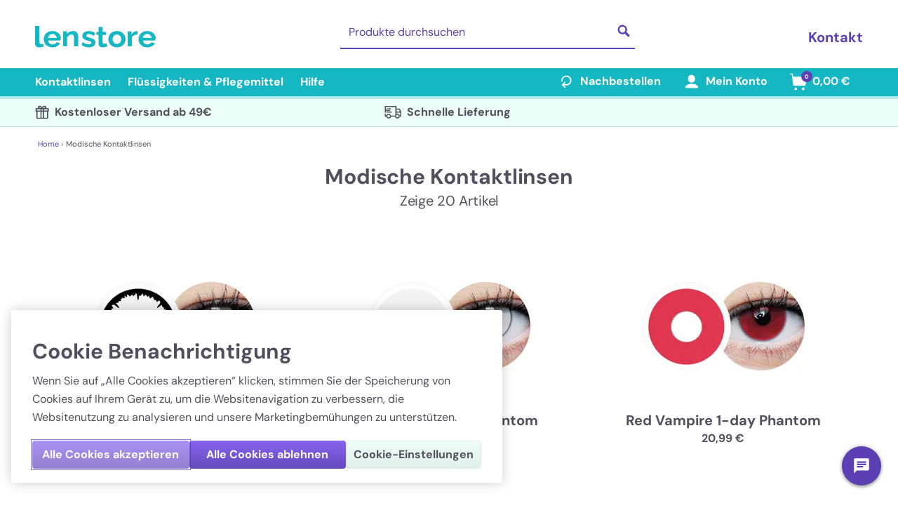

--- FILE ---
content_type: text/html; charset=utf-8
request_url: https://www.lenstore.de/fashion-contact-lenses
body_size: 103700
content:
<!doctype html>
<html data-n-head-ssr lang="de" data-n-head="%7B%22lang%22:%7B%22ssr%22:%22de%22%7D%7D" data-critters-container>
  <head>
    <meta data-n-head="ssr" charset="utf-8"><meta data-n-head="ssr" name="viewport" content="width=device-width, initial-scale=1"><meta data-n-head="ssr" name="apple-mobile-web-app-capable" content="yes"><meta data-n-head="ssr" name="apple-mobile-web-app-status-bar-style" content="black-translucent"><meta data-n-head="ssr" data-hid="description" name="description" content="Modische Kontaktlinsen× Sicher bezahlen × Zuverlässige Lieferung × Große Auswahl × Bestellen sie jetzt"><meta data-n-head="ssr" data-hid="tw:twitter:card" name="twitter:card" content="summary_large_image"><meta data-n-head="ssr" data-hid="tw:twitter:site" name="twitter:site" content="@LenstoreDE"><meta data-n-head="ssr" data-hid="tw:twitter:title" name="twitter:title" content="Modische Kontaktlinsen| Schnelle Lieferung | Lenstore"><meta data-n-head="ssr" data-hid="tw:twitter:description" name="twitter:description" content="Modische Kontaktlinsen× Sicher bezahlen × Zuverlässige Lieferung × Große Auswahl × Bestellen sie jetzt"><meta data-n-head="ssr" data-hid="og:og:type" property="og:type" content="website"><meta data-n-head="ssr" data-hid="og:og:title" property="og:title" content="Modische Kontaktlinsen| Schnelle Lieferung | Lenstore"><meta data-n-head="ssr" data-hid="og:og:description" property="og:description" content="Modische Kontaktlinsen× Sicher bezahlen × Zuverlässige Lieferung × Große Auswahl × Bestellen sie jetzt"><meta data-n-head="ssr" data-hid="og:og:url" property="og:url" content="https://www.lenstore.de/fashion-contact-lenses"><meta data-n-head="ssr" data-hid="og:og:image:1" property="og:image" content="https://assets.lenstore.de/1000/productsMain/496-angelic-white-clearcolor-1-day-phantom-front.jpg"><meta data-n-head="ssr" data-hid="og:og:image:alt:1" property="og:image:alt" content="angelic white 1-day phantom"><meta data-n-head="ssr" data-hid="og:og:image:2" property="og:image" content="https://assets.lenstore.de/1000/productsMain/499-white-out-clearcolor-1-day-phantom-front.jpg"><meta data-n-head="ssr" data-hid="og:og:image:alt:2" property="og:image:alt" content="white out 1-day phantom"><meta data-n-head="ssr" data-hid="og:og:image:3" property="og:image" content="https://assets.lenstore.de/1000/productsMain/498-red-vampire-clearcolor-1-day-phantom-front.jpg"><meta data-n-head="ssr" data-hid="og:og:image:alt:3" property="og:image:alt" content="red vampire 1-day phantom"><meta data-n-head="ssr" data-hid="og:og:image:4" property="og:image" content="https://assets.lenstore.de/misc/logo-lenstore-metadata.png"><meta data-n-head="ssr" data-hid="og:og:image:alt:4" property="og:image:alt" content="Lenstore"><meta data-n-head="ssr" data-hid="og:og:site_name" property="og:site_name" content="Lenstore"><meta data-n-head="ssr" data-hid="og:og:locale" property="og:locale" content="de_DE"><title>Modische Kontaktlinsen| Schnelle Lieferung</title><link data-n-head="ssr" rel="icon" type="image/x-icon" href="/favicon.ico"><link data-n-head="ssr" rel="apple-touch-icon" type="image/png" href="/apple-touch-icon.png"><link data-n-head="ssr" rel="preconnect" href="https://cookie-cdn.cookiepro.com"><link data-n-head="ssr" rel="preconnect" href="https://sdk.split.io"><link data-n-head="ssr" rel="preconnect" href="https://www.googletagmanager.com"><link data-n-head="ssr" rel="canonical" href="https://www.lenstore.de/fashion-contact-lenses" data-hid="canonical"><link data-n-head="ssr" data-hid="assets-preconnect" rel="preconnect" href="https://assets.lenstore.de"><link data-n-head="ssr" data-hid="assets-dns-preconnect" rel="dns-prefetch" href="https://assets.lenstore.de"><link data-n-head="ssr" rel="alternate" hreflang="en-GB" href="https://www.lenstore.co.uk/fashion-contact-lenses"><link data-n-head="ssr" rel="alternate" hreflang="en-IE" href="https://www.lenstore.co.uk/fashion-contact-lenses"><link data-n-head="ssr" rel="alternate" hreflang="en-SG" href="https://www.lenstore.co.uk/fashion-contact-lenses"><link data-n-head="ssr" rel="alternate" hreflang="en" href="https://www.lenstore.co.uk/fashion-contact-lenses"><link data-n-head="ssr" rel="alternate" hreflang="de-AT" href="https://www.lenstore.de/b/modische-kontaktlinsen"><link data-n-head="ssr" rel="alternate" hreflang="de-DE" href="https://www.lenstore.de/b/modische-kontaktlinsen"><link data-n-head="ssr" rel="alternate" hreflang="de" href="https://www.lenstore.de/b/modische-kontaktlinsen"><link data-n-head="ssr" rel="alternate" hreflang="it" href="https://www.lenstore.it/b409/lenti-a-contatto-fashion"><link data-n-head="ssr" rel="alternate" hreflang="fr-FR" href="https://www.lenstore.fr/b409/-lentilles-de-couleur-mode-et-tendances"><link data-n-head="ssr" rel="alternate" hreflang="fr" href="https://www.lenstore.fr/b409/-lentilles-de-couleur-mode-et-tendances"><link data-n-head="ssr" rel="alternate" hreflang="es-ES" href="https://www.lenstore.es/b409/lentillas-de-color-a-la-moda"><link data-n-head="ssr" rel="alternate" hreflang="es" href="https://www.lenstore.es/b409/lentillas-de-color-a-la-moda"><link data-n-head="ssr" rel="alternate" hreflang="x-default" href="https://www.lenstore.co.uk/fashion-contact-lenses"><script data-n-head="ssr" data-hid="gtm-script">if(!window._gtm_init){window._gtm_init=1;(function(w,n,d,m,e,p){w[d]=(w[d]==1||n[d]=='yes'||n[d]==1||n[m]==1||(w[e]&&w[e][p]&&w[e][p]()))?1:0})(window,navigator,'doNotTrack','msDoNotTrack','external','msTrackingProtectionEnabled');(function(w,d,s,l,x,y){w[x]={};w._gtm_inject=function(i){if(w.doNotTrack||w[x][i])return;w[x][i]=1;w[l]=w[l]||[];w[l].push({'gtm.start':new Date().getTime(),event:'gtm.js'});var f=d.getElementsByTagName(s)[0],j=d.createElement(s);j.async=true;j.src='https://www.googletagmanager.com/gtm.js?id='+i;f.parentNode.insertBefore(j,f);}})(window,document,'script','dataLayer','_gtm_ids','_gtm_inject')}</script><script data-n-head="ssr" data-hid="cookiepro" type="text/javascript" src="https://cookie-cdn.cookiepro.com/scripttemplates/otSDKStub.js" charset="UTF-8" data-document-language="true" data-domain-script="150bfe9b-de1c-458b-8e09-999cd4bcb0b2" data-body="false"></script><script data-n-head="ssr" data-hid="gtmConsentDefaults" type="text/javascript" charset="UTF-8">;
    window.dataLayer = window.dataLayer || [];
    function gtag() {
      dataLayer.push(arguments);
    }

    gtag('consent', 'default', {
      security_storage: 'granted',
      ad_storage: 'denied',
      ad_personalization: 'denied',
      ad_user_data: 'denied',
      analytics_storage: 'denied',
      personalization_storage: 'denied',
      functionality_storage: 'denied',
      wait_for_update: 500,
    });</script><script data-n-head="ssr" type="text/javascript" charset="UTF-8">
    (function (g, e, n, es, ys) {
      g['_genesysJs'] = e;
      g[e] = g[e] || function () {
        (g[e].q = g[e].q || []).push(arguments)
      };
      g[e].t = 1 * new Date();
      g[e].c = es;
      ys = document.createElement('script'); ys.async = 1; ys.src = n; ys.charset = 'utf-8'; document.head.appendChild(ys);
    })(window, 'Genesys', 'https://apps.mypurecloud.ie/genesys-bootstrap/genesys.min.js', {
      environment: 'prod-euw1',
      deploymentId: 'ac99b856-eb26-437d-9a03-837c9daddbfb'
    });
    Genesys("command", "Database.set", {
  messaging: {
    customAttributes: {
      webmsg_country: 'DE',
      webmsg_language: 'de-DE',
      webmsg_brandcode: 'LS',
    }
  }
});</script><script data-n-head="ssr" data-hid="itemlist-schema" type="application/ld+json">{"@context":"https://schema.org","@graph":[{"@type":"CollectionPage","@id":"https://www.lenstore.de/fashion-contact-lenses","url":"https://www.lenstore.de/fashion-contact-lenses","name":"Modische Kontaktlinsen","breadcrumb":{"@id":"https://www.lenstore.de/fashion-contact-lenses#breadcrumb"},"mainEntity":{"@id":"https://www.lenstore.de/fashion-contact-lenses#itemlist"}},{"@type":"BreadcrumbList","@id":"https://www.lenstore.de/fashion-contact-lenses#breadcrumb","itemListElement":[{"@type":"ListItem","position":1,"name":"Home","item":"https://www.lenstore.de/"},{"@type":"ListItem","position":2,"name":"Modische Kontaktlinsen","item":"https://www.lenstore.de/fashion-contact-lenses"}]},{"@type":"ItemList","@id":"https://www.lenstore.de/fashion-contact-lenses#itemlist","numberOfItems":20,"itemListElement":[{"@type":"ListItem","position":1,"url":"https://www.lenstore.de/kontaktlinsen/p/angelic-white-clearcolor-1-day-phantom","name":"Angelic White 1-day Phantom","image":"https://assets.lenstore.de/280/productsMain/496-angelic-white-clearcolor-1-day-phantom-front.jpg"},{"@type":"ListItem","position":2,"url":"https://www.lenstore.de/kontaktlinsen/p/white-out-clearcolor-1-day-phantom","name":"White Out 1-day Phantom","image":"https://assets.lenstore.de/280/productsMain/499-white-out-clearcolor-1-day-phantom-front.jpg"},{"@type":"ListItem","position":3,"url":"https://www.lenstore.de/kontaktlinsen/p/red-vampire-clearcolor-1-day-phantom","name":"Red Vampire 1-day Phantom","image":"https://assets.lenstore.de/280/productsMain/498-red-vampire-clearcolor-1-day-phantom-front.jpg"},{"@type":"ListItem","position":4,"url":"https://www.lenstore.de/kontaktlinsen/p/black-out-clearcolor-1-day-phantom","name":"Black Out 1-day Phantom","image":"https://assets.lenstore.de/280/productsMain/497-black-out-clearcolor-1-day-phantom-front.jpg"},{"@type":"ListItem","position":5,"url":"https://www.lenstore.de/kontaktlinsen/p/zombie-yellow-clearcolor-1-day-phantom","name":"Zombie Yellow 1-day Phantom","image":"https://assets.lenstore.de/280/productsMain/500-zombie-yellow-clearcolor-1-day-phantom-front.jpg"},{"@type":"ListItem","position":6,"url":"https://www.lenstore.de/kontaktlinsen/p/green-clearcolor-1-day","name":"Green Clearcolor 1-day","image":"https://assets.lenstore.de/280/productsMain/535-green-clearcolor-1-day-front.jpg"},{"@type":"ListItem","position":7,"url":"https://www.lenstore.de/kontaktlinsen/p/angelic-red-clearcolor-phantom","name":"Angelic Red Phantom","image":"https://assets.lenstore.de/280/productsMain/504-angelic-red-clearcolor-phantom-front.jpg"},{"@type":"ListItem","position":8,"url":"https://www.lenstore.de/kontaktlinsen/p/blue-walker-clearcolor-1-day-phantom","name":"Blue Walker 1-day Phantom","image":"https://assets.lenstore.de/280/productsMain/501-blue-walker-clearcolor-1-day-phantom-front.jpg"},{"@type":"ListItem","position":9,"url":"https://www.lenstore.de/kontaktlinsen/p/grey-clearcolor-1-day","name":"Grey Clearcolor 1-day","image":"https://assets.lenstore.de/280/productsMain/532-grey-clearcolor-1-day-front.jpg"},{"@type":"ListItem","position":10,"url":"https://www.lenstore.de/kontaktlinsen/p/red-vampire-clearcolor-phantom","name":"Red Vampire Phantom","image":"https://assets.lenstore.de/280/productsMain/510-red-vampire-clearcolor-phantom-front.jpg"},{"@type":"ListItem","position":11,"url":"https://www.lenstore.de/kontaktlinsen/p/white-out-clearcolor-phantom","name":"White Out Phantom","image":"https://assets.lenstore.de/280/productsMain/512-white-out-clearcolor-phantom-front.jpg"},{"@type":"ListItem","position":12,"url":"https://www.lenstore.de/kontaktlinsen/p/blue-clearcolor-1-day","name":"Blue Clearcolor 1-day","image":"https://assets.lenstore.de/280/productsMain/534-blue-clearcolor-1-day-front.jpg"},{"@type":"ListItem","position":13,"url":"https://www.lenstore.de/kontaktlinsen/p/light-blue-clearcolor-1-day","name":"Light Blue Clearcolor 1-day","image":"https://assets.lenstore.de/280/productsMain/531-light-blue-clearcolor-1-day-front.jpg"},{"@type":"ListItem","position":14,"url":"https://www.lenstore.de/kontaktlinsen/p/hazel-clearcolor-1-day","name":"Hazel Clearcolor 1-day","image":"https://assets.lenstore.de/280/productsMain/533-hazel-clearcolor-1-day-front.jpg"},{"@type":"ListItem","position":15,"url":"https://www.lenstore.de/kontaktlinsen/p/red-cat-clearcolor-phantom","name":"Red Cat Phantom","image":"https://assets.lenstore.de/280/productsMain/509-red-cat-clearcolor-phantom-front.jpg"},{"@type":"ListItem","position":16,"url":"https://www.lenstore.de/kontaktlinsen/p/lestat-clearcolor-phantom","name":"Lestat Phantom","image":"https://assets.lenstore.de/280/productsMain/507-lestat-clearcolor-phantom-front.jpg"},{"@type":"ListItem","position":17,"url":"https://www.lenstore.de/kontaktlinsen/p/manson-clearcolor-phantom","name":"Manson Phantom","image":"https://assets.lenstore.de/280/productsMain/508-manson-clearcolor-phantom-front.jpg"},{"@type":"ListItem","position":18,"url":"https://www.lenstore.de/kontaktlinsen/p/banshee-clearcolor-phantom","name":"Banshee Phantom","image":"https://assets.lenstore.de/280/productsMain/505-banshee-clearcolor-phantom-front.jpg"},{"@type":"ListItem","position":19,"url":"https://www.lenstore.de/kontaktlinsen/p/black-wolf-clearcolor-phantom","name":"Black Wolf Phantom","image":"https://assets.lenstore.de/280/productsMain/506-black-wolf-clearcolor-phantom-front.jpg"},{"@type":"ListItem","position":20,"url":"https://www.lenstore.de/kontaktlinsen/p/smiley-clearcolor-phantom","name":"Smiley Phantom","image":"https://assets.lenstore.de/280/productsMain/511-smiley-clearcolor-phantom-front.jpg"}],"name":"Modische Kontaktlinsen"}]}</script><script data-n-head="ssr" data-hid="organization-schema" type="application/ld+json">{"@context":"https://schema.org","@type":"Organization","name":"Lenstore","url":"https://www.lenstore.de","logo":"https://www.lenstore.de/png/lenstore-logo.png","image":"https://www.lenstore.de/png/lenstore-logo.png","contactPoint":[{"@type":"ContactPoint","contactType":"customer service","availableLanguage":"de","contactOption":"TollFree","areaServed":"DE","telephone":"02118-199-5170","hoursAvailable":{"@type":"OpeningHoursSpecification","dayOfWeek":["Monday","Tuesday","Wednesday","Thursday","Friday"],"opens":"09:00","closes":"18:00"}},{"@type":"ContactPoint","contactType":"customer service","availableLanguage":"de","areaServed":["AT","DE"],"email":"kundenservice@lenstore.de"},{"@type":"ContactPoint","contactType":"customer service","availableLanguage":"de","areaServed":["AT","DE"],"url":"https://www.lenstore.de/kontakt","hoursAvailable":{"@type":"OpeningHoursSpecification","dayOfWeek":["Monday","Tuesday","Wednesday","Thursday","Friday"],"opens":"09:00","closes":"18:00"}}],"companyRegistration":"51990","areaServed":["AT","DE"]}</script><link rel="preload" href="/_nuxt/401e8cc.js" as="script"><link rel="preload" href="/_nuxt/604421b.js" as="script"><link rel="preload" href="/_nuxt/css/212cca0.css" as="style"><link rel="preload" href="/_nuxt/8351d70.js" as="script"><link rel="preload" href="/_nuxt/css/f3266b2.css" as="style"><link rel="preload" href="/_nuxt/cd574bf.js" as="script"><link rel="preload" href="/_nuxt/css/9029f96.css" as="style"><link rel="preload" href="/_nuxt/4c22bd0.js" as="script"><style>:root{--swiper-theme-color:#007aff}:root{--swiper-navigation-size:44px}*,:after,:before{--tw-border-spacing-x:0;--tw-border-spacing-y:0;--tw-translate-x:0;--tw-translate-y:0;--tw-rotate:0;--tw-skew-x:0;--tw-skew-y:0;--tw-scale-x:1;--tw-scale-y:1;--tw-pan-x: ;--tw-pan-y: ;--tw-pinch-zoom: ;--tw-scroll-snap-strictness:proximity;--tw-gradient-from-position: ;--tw-gradient-via-position: ;--tw-gradient-to-position: ;--tw-ordinal: ;--tw-slashed-zero: ;--tw-numeric-figure: ;--tw-numeric-spacing: ;--tw-numeric-fraction: ;--tw-ring-inset: ;--tw-ring-offset-width:0px;--tw-ring-offset-color:#fff;--tw-ring-color:rgba(59,130,246,.5);--tw-ring-offset-shadow:0 0 transparent;--tw-ring-shadow:0 0 transparent;--tw-shadow:0 0 transparent;--tw-shadow-colored:0 0 transparent;--tw-blur: ;--tw-brightness: ;--tw-contrast: ;--tw-grayscale: ;--tw-hue-rotate: ;--tw-invert: ;--tw-saturate: ;--tw-sepia: ;--tw-drop-shadow: ;--tw-backdrop-blur: ;--tw-backdrop-brightness: ;--tw-backdrop-contrast: ;--tw-backdrop-grayscale: ;--tw-backdrop-hue-rotate: ;--tw-backdrop-invert: ;--tw-backdrop-opacity: ;--tw-backdrop-saturate: ;--tw-backdrop-sepia: ;--tw-contain-size: ;--tw-contain-layout: ;--tw-contain-paint: ;--tw-contain-style: }*,:after,:before{border:0 solid #e5e7eb;box-sizing:border-box}:after,:before{--tw-content:""}html{-webkit-text-size-adjust:100%;font-feature-settings:normal;-webkit-tap-highlight-color:transparent;font-family:DM Sans,Verdana,Arial,sans-serif;font-variation-settings:normal;line-height:1.5;-moz-tab-size:4;-o-tab-size:4;tab-size:4}body{line-height:inherit;margin:0}h1,h2,h4{font-size:inherit;font-weight:inherit}a{color:inherit;text-decoration:inherit}button,input{font-feature-settings:inherit;color:inherit;font-family:inherit;font-size:100%;font-variation-settings:inherit;font-weight:inherit;letter-spacing:inherit;line-height:inherit;margin:0;padding:0}button{text-transform:none}button{-webkit-appearance:button;background-color:transparent;background-image:none}h1,h2,h4,p{margin:0}ol,ul{list-style:none;margin:0;padding:0}input::-moz-placeholder{color:#9ca3af;opacity:1}input::placeholder{color:#9ca3af;opacity:1}button{cursor:pointer}img,svg{display:block;vertical-align:middle}img{height:auto;max-width:100%}[type=text]{--tw-border-opacity:1;border-color:#c1dae7;border-color:rgba(193,218,231,var(--tw-border-opacity,1));border-radius:.25rem;border-width:1px;line-height:1.75rem;padding:.5rem .75rem;width:100%}[type=text]:focus{--tw-border-opacity:1;--tw-bg-opacity:1;--tw-shadow:0 0 0 1px #5c40b3;--tw-shadow-colored:0 0 0 1px var(--tw-shadow-color);background-color:#edfff9;background-color:rgba(237,255,249,var(--tw-bg-opacity,1));border-color:#5c40b3;border-color:rgba(92,64,179,var(--tw-border-opacity,1));box-shadow:0 0 transparent,0 0 transparent,0 0 0 1px #5c40b3;box-shadow:var(--tw-ring-offset-shadow,0 0 transparent),var(--tw-ring-shadow,0 0 transparent),var(--tw-shadow);outline:2px solid transparent;outline-offset:2px}.fixed{position:fixed}.absolute{position:absolute}.relative{position:relative}.right-4{right:1rem}.top-0{top:0}.z-10{z-index:10}.z-30{z-index:30}.order-first{order:-9999}.m-1{margin:.25rem}.mx-auto{margin-left:auto;margin-right:auto}.my-2{margin-bottom:.5rem;margin-top:.5rem}.my-4{margin-bottom:1rem;margin-top:1rem}.-ml-2{margin-left:-.5rem}.mb-12{margin-bottom:3rem}.mb-3{margin-bottom:.75rem}.ml-1{margin-left:.25rem}.ml-2{margin-left:.5rem}.ml-6{margin-left:1.5rem}.mr-1{margin-right:.25rem}.mr-2{margin-right:.5rem}.mr-3{margin-right:.75rem}.mr-4{margin-right:1rem}.mr-5{margin-right:1.25rem}.mt-1{margin-top:.25rem}.mt-2{margin-top:.5rem}.mt-6{margin-top:1.5rem}.mt-burger-header{margin-top:3.563rem}.block{display:block}.inline-block{display:inline-block}.flex{display:flex}.inline-flex{display:inline-flex}.hidden{display:none}.aspect-square{aspect-ratio:1/1}.h-10{height:2.5rem}.h-12{height:3rem}.h-4{height:1rem}.h-8{height:2rem}.h-desktop-header{height:97px}.h-desktop-search{height:3.625rem}.h-full{height:100%}.h-img-xs{height:10rem}.h-mobile-header{height:3.25rem}.h-screen{height:100vh}.min-h-screen{min-height:100vh}.w-1\/2{width:50%}.w-1\/3{width:33.333333%}.w-10{width:2.5rem}.w-105{width:26.25rem}.w-16{width:4rem}.w-18{width:4.5rem}.w-2\/3{width:66.666667%}.w-28{width:7rem}.w-3\/4{width:75%}.w-4{width:1rem}.w-45{width:11.25rem}.w-8{width:2rem}.w-auto{width:auto}.w-full{width:100%}.w-img-xs{width:10rem}.max-w-150{max-width:37.5rem}.max-w-7xl{max-width:80rem}.max-w-full{max-width:100%}.flex-1{flex:1 1 0%}.rotate-180{--tw-rotate:180deg;transform:translate(var(--tw-translate-x),var(--tw-translate-y)) rotate(180deg) skewX(var(--tw-skew-x)) skewY(var(--tw-skew-y)) scaleX(var(--tw-scale-x)) scaleY(var(--tw-scale-y));transform:translate(var(--tw-translate-x),var(--tw-translate-y)) rotate(var(--tw-rotate)) skewX(var(--tw-skew-x)) skewY(var(--tw-skew-y)) scaleX(var(--tw-scale-x)) scaleY(var(--tw-scale-y))}.rotate-90{--tw-rotate:90deg;transform:translate(var(--tw-translate-x),var(--tw-translate-y)) rotate(90deg) skewX(var(--tw-skew-x)) skewY(var(--tw-skew-y)) scaleX(var(--tw-scale-x)) scaleY(var(--tw-scale-y))}.rotate-90,.transform{transform:translate(var(--tw-translate-x),var(--tw-translate-y)) rotate(var(--tw-rotate)) skewX(var(--tw-skew-x)) skewY(var(--tw-skew-y)) scaleX(var(--tw-scale-x)) scaleY(var(--tw-scale-y))}.cursor-pointer{cursor:pointer}.select-none{-webkit-user-select:none;-moz-user-select:none;user-select:none}.list-none{list-style-type:none}.flex-col{flex-direction:column}.flex-wrap{flex-wrap:wrap}.items-start{align-items:flex-start}.items-center{align-items:center}.justify-start{justify-content:flex-start}.justify-end{justify-content:flex-end}.justify-center{justify-content:center}.justify-between{justify-content:space-between}.overflow-hidden{overflow:hidden}.overflow-y-scroll{overflow-y:scroll}.overscroll-contain{overscroll-behavior:contain}.truncate{overflow:hidden;text-overflow:ellipsis}.truncate{white-space:nowrap}.rounded{border-radius:.25rem}.rounded-full{border-radius:9999px}.border{border-width:1px}.border-b{border-bottom-width:1px}.border-b-2{border-bottom-width:2px}.border-b-4{border-bottom-width:4px}.border-t{border-top-width:1px}.border-t-4{border-top-width:4px}.border-none{border-style:none}.border-border-secondary{--tw-border-opacity:1;border-color:#c1dae7;border-color:rgba(193,218,231,var(--tw-border-opacity,1))}.border-button-border-primary{--tw-border-opacity:1;border-color:#7c6dd1;border-color:rgba(124,109,209,var(--tw-border-opacity,1))}.border-light-blue{--tw-border-opacity:1;border-color:#c1dae7;border-color:rgba(193,218,231,var(--tw-border-opacity,1))}.border-light-green{--tw-border-opacity:1;border-color:#dfefe9;border-color:rgba(223,239,233,var(--tw-border-opacity,1))}.border-mid-turquoise{--tw-border-opacity:1;border-color:#aeeae7;border-color:rgba(174,234,231,var(--tw-border-opacity,1))}.border-navigation{--tw-border-opacity:1;border-color:#14b7c2;border-color:rgba(20,183,194,var(--tw-border-opacity,1))}.border-primary-dark{--tw-border-opacity:1;border-color:#c1dae7;border-color:rgba(193,218,231,var(--tw-border-opacity,1))}.border-white{--tw-border-opacity:1;border-color:#fff;border-color:rgba(255,255,255,var(--tw-border-opacity,1))}.bg-highlight-light{--tw-bg-opacity:1;background-color:#edfff9;background-color:rgba(237,255,249,var(--tw-bg-opacity,1))}.bg-light-purple{--tw-bg-opacity:1;background-color:#e8e2fb;background-color:rgba(232,226,251,var(--tw-bg-opacity,1))}.bg-light-teal{--tw-bg-opacity:1;background-color:#e6fffa;background-color:rgba(230,255,250,var(--tw-bg-opacity,1))}.bg-mid-turquoise{--tw-bg-opacity:1;background-color:#aeeae7;background-color:rgba(174,234,231,var(--tw-bg-opacity,1))}.bg-navigation{--tw-bg-opacity:1;background-color:#14b7c2;background-color:rgba(20,183,194,var(--tw-bg-opacity,1))}.bg-primary{--tw-bg-opacity:1;background-color:#5c40b3;background-color:rgba(92,64,179,var(--tw-bg-opacity,1))}.bg-success-secondary{--tw-bg-opacity:1;background-color:#edfff9;background-color:rgba(237,255,249,var(--tw-bg-opacity,1))}.bg-white{--tw-bg-opacity:1;background-color:#fff;background-color:rgba(255,255,255,var(--tw-bg-opacity,1))}.bg-gradient-to-b{background-image:linear-gradient(to bottom,var(--tw-gradient-stops))}.from-button-primary-top{--tw-gradient-from:#8663f1 var(--tw-gradient-from-position);--tw-gradient-to:rgba(134,99,241,0) var(--tw-gradient-to-position);--tw-gradient-stops:var(--tw-gradient-from),var(--tw-gradient-to)}.to-button-primary-bottom{--tw-gradient-to:#654abb var(--tw-gradient-to-position)}.fill-current{fill:currentColor}.p-2{padding:.5rem}.px-4{padding-left:1rem;padding-right:1rem}.px-5{padding-left:1.25rem;padding-right:1.25rem}.py-1{padding-bottom:.25rem;padding-top:.25rem}.py-10{padding-bottom:2.5rem;padding-top:2.5rem}.py-2{padding-bottom:.5rem;padding-top:.5rem}.py-3{padding-bottom:.75rem;padding-top:.75rem}.py-4{padding-bottom:1rem;padding-top:1rem}.py-5{padding-bottom:1.25rem;padding-top:1.25rem}.pb-10{padding-bottom:2.5rem}.pb-12{padding-bottom:3rem}.pb-18{padding-bottom:4.375rem}.pb-20{padding-bottom:5rem}.pb-3{padding-bottom:.75rem}.pb-5{padding-bottom:1.25rem}.pb-6{padding-bottom:1.5rem}.pl-2{padding-left:.5rem}.pl-4{padding-left:1rem}.pr-2{padding-right:.5rem}.pr-4{padding-right:1rem}.pr-px{padding-right:1px}.pt-2{padding-top:.5rem}.pt-4{padding-top:1rem}.text-left{text-align:left}.text-center{text-align:center}.align-middle{vertical-align:middle}.font-sans{font-family:DM Sans,Verdana,Arial,sans-serif}.text-2xs{font-size:.6875rem}.text-3xs{font-size:.5rem}.text-base{font-size:1rem;line-height:1.5rem}.text-xl{font-size:1.25rem;line-height:1.75rem}.font-bold{font-weight:700}.font-normal{font-weight:400}.leading-6{line-height:1.5rem}.text-dark{--tw-text-opacity:1;color:#514f5e;color:rgba(81,79,94,var(--tw-text-opacity,1))}.text-default{--tw-text-opacity:1;color:#514f5e;color:rgba(81,79,94,var(--tw-text-opacity,1))}.text-navigation{--tw-text-opacity:1;color:#14b7c2;color:rgba(20,183,194,var(--tw-text-opacity,1))}.text-primary{--tw-text-opacity:1;color:#5c40b3;color:rgba(92,64,179,var(--tw-text-opacity,1))}.text-white{--tw-text-opacity:1;color:#fff;color:rgba(255,255,255,var(--tw-text-opacity,1))}.underline{text-decoration-line:underline}.placeholder-white::-moz-placeholder{--tw-placeholder-opacity:1;color:#fff;color:rgba(255,255,255,var(--tw-placeholder-opacity,1))}.placeholder-white::placeholder{--tw-placeholder-opacity:1;color:#fff;color:rgba(255,255,255,var(--tw-placeholder-opacity,1))}.transition-all{transition-duration:.15s;transition-property:all;transition-timing-function:cubic-bezier(.4,0,.2,1)}.duration-500{transition-duration:.5s}input::-webkit-inner-spin-button,input::-webkit-outer-spin-button{-webkit-appearance:none;margin:0}.heading-1{color:#514f5e;color:rgba(81,79,94,var(--tw-text-opacity,1))}.heading-1{line-height:2.25rem;line-height:1.27}.heading-1{--tw-text-opacity:1;font-family:DM Sans,sans-serif;font-size:1.875rem;font-stretch:normal;font-style:normal;font-weight:700;letter-spacing:-.08px}.heading-3{color:#514f5e;color:rgba(81,79,94,var(--tw-text-opacity,1));letter-spacing:-.08px}.heading-3{--tw-text-opacity:1;font-family:DM Sans,sans-serif;font-size:1.25rem;font-stretch:normal;font-style:normal;font-weight:400}.hover\:border-mid-turquoise:hover{--tw-border-opacity:1;border-color:#aeeae7;border-color:rgba(174,234,231,var(--tw-border-opacity,1))}.hover\:underline:hover{text-decoration-line:underline}.hover\:opacity-50:hover{opacity:.5}.hover\:opacity-90:hover{opacity:.9}.focus\:bg-dark-purple:focus{--tw-bg-opacity:1;background-color:#5c40b3;background-color:rgba(92,64,179,var(--tw-bg-opacity,1))}.focus\:bg-transparent:focus{background-color:transparent}.focus\:bg-opacity-30:focus{--tw-bg-opacity:0.3}.focus\:shadow-none:focus{--tw-shadow:0 0 transparent;--tw-shadow-colored:0 0 transparent;box-shadow:0 0 transparent,0 0 transparent,0 0 transparent;box-shadow:var(--tw-ring-offset-shadow,0 0 transparent),var(--tw-ring-shadow,0 0 transparent),var(--tw-shadow)}.focus\:outline-none:focus{outline:2px solid transparent;outline-offset:2px}.active\:opacity-50:active{opacity:.5}@media (min-width:375px){.mobile-m\:w-39{width:9.75rem}.mobile-m\:flex-1{flex:1 1 0%}.mobile-m\:pr-3{padding-right:.75rem}}@media (min-width:768px){.tablet\:flex{display:flex}.tablet\:h-img-m-product-tile{height:16.25rem}.tablet\:w-1\/2{width:50%}.tablet\:w-full{width:100%}.tablet\:w-img-m{width:17.5rem}.tablet\:max-w-4\/5{max-width:80%}.tablet\:justify-center{justify-content:center}.tablet\:px-8{padding-left:2rem;padding-right:2rem}.tablet\:py-0{padding-bottom:0;padding-top:0}.tablet\:text-left{text-align:left}.tablet\:text-center{text-align:center}.tablet\:text-xl{font-size:1.25rem;line-height:1.75rem}}@media (min-width:1024px){.desktop-md\:order-2{order:2}.desktop-md\:order-3{order:3}.desktop-md\:mx-0{margin-left:0;margin-right:0}.desktop-md\:ml-auto{margin-left:auto}.desktop-md\:mr-6{margin-right:1.5rem}.desktop-md\:mt-0{margin-top:0}.desktop-md\:block{display:block}.desktop-md\:flex{display:flex}.desktop-md\:hidden{display:none}.desktop-md\:w-1\/3{width:33.333333%}.desktop-md\:max-w-main-container{max-width:120rem}.desktop-md\:flex-row{flex-direction:row}.desktop-md\:flex-col{flex-direction:column}.desktop-md\:justify-end{justify-content:flex-end}.desktop-md\:justify-center{justify-content:center}.desktop-md\:border-0{border-width:0}.desktop-md\:border-none{border-style:none}.desktop-md\:border-primary{--tw-border-opacity:1;border-color:#5c40b3;border-color:rgba(92,64,179,var(--tw-border-opacity,1))}.desktop-md\:bg-white{--tw-bg-opacity:1;background-color:#fff;background-color:rgba(255,255,255,var(--tw-bg-opacity,1))}.desktop-md\:px-0{padding-left:0;padding-right:0}.desktop-md\:px-12\.5{padding-left:3.35rem;padding-right:3.35rem}.desktop-md\:px-m-container{padding-left:3.125rem;padding-right:3.125rem}.desktop-md\:pb-25{padding-bottom:6.25rem}.desktop-md\:pb-33{padding-bottom:8.5rem}.desktop-md\:pb-5{padding-bottom:1.25rem}.desktop-md\:text-center{text-align:center}.desktop-md\:text-right{text-align:right}.desktop-md\:text-primary{--tw-text-opacity:1;color:#5c40b3;color:rgba(92,64,179,var(--tw-text-opacity,1))}.desktop-md\:placeholder-primary::-moz-placeholder{--tw-placeholder-opacity:1;color:#5c40b3;color:rgba(92,64,179,var(--tw-placeholder-opacity,1))}.desktop-md\:placeholder-primary::placeholder{--tw-placeholder-opacity:1;color:#5c40b3;color:rgba(92,64,179,var(--tw-placeholder-opacity,1))}}@media (min-width:1440px){.desktop\:mr-10{margin-right:2.5rem}.desktop\:px-25{padding-left:6.25rem;padding-right:6.25rem}}@media (min-width:1920px){.desktop-xl\:mx-auto{margin-left:auto;margin-right:auto}.desktop-xl\:max-w-full{max-width:100%}.desktop-xl\:max-w-main-container{max-width:120rem}.desktop-xl\:border-l{border-left-width:1px}.desktop-xl\:border-r{border-right-width:1px}.desktop-xl\:border-solid{border-style:solid}.desktop-xl\:border-light-green{--tw-border-opacity:1;border-color:#dfefe9;border-color:rgba(223,239,233,var(--tw-border-opacity,1))}}.burger-menu-animate{transition:.5s}.burger-menu-close{transform:translate(-100%)}.lenstore-blog-icon_svg__st1{fill:#514f5e}</style><link rel="stylesheet" href="/_nuxt/css/212cca0.css" media="print" onload="this.media='all'"><noscript><link rel="stylesheet" href="/_nuxt/css/212cca0.css"></noscript><link rel="stylesheet" href="/_nuxt/css/f3266b2.css" media="print" onload="this.media='all'"><noscript><link rel="stylesheet" href="/_nuxt/css/f3266b2.css"></noscript><link rel="stylesheet" href="/_nuxt/css/9029f96.css" media="print" onload="this.media='all'"><noscript><link rel="stylesheet" href="/_nuxt/css/9029f96.css"></noscript>
  </head>
  <body>
    <noscript data-n-head="ssr" data-hid="gtm-noscript" data-pbody="true"></noscript><div data-server-rendered="true" id="__nuxt"><!----><div id="__layout"><div class="relative flex min-h-screen flex-col justify-between text-default font-sans desktop-xl:border-solid desktop-xl:border-r desktop-xl:border-l desktop-xl:border-light-green"><div class="mx-auto w-full"><header class="desktop-md:pb-33 pb-12"><div class="desktop-md:block hidden fixed w-full z-30 bg-white mx-auto desktop-md:max-w-main-container desktop-xl:max-w-full"><div class="desktop:px-25 desktop-md:px-m-container desktop-xl:max-w-main-container desktop-xl:mx-auto h-desktop-header pt-2"><div class="flex items-center my-4"><a href="/" aria-label="Lenstore Homepage" class="mr-2 nuxt-link-active"><svg xmlns="http://www.w3.org/2000/svg" viewBox="0 0 112 21" data-cy="header-logo-desktop" class="text-navigation fill-current w-45 pr-2"><path d="M0 0h4.123v15.21c0 .67.123 1.117.37 1.343.245.226.573.339.984.339.37 0 .723-.036 1.061-.108.339-.072.641-.171.908-.298L8 19.27a8.7 8.7 0 01-1.923.54c-.728.127-1.4.19-2.015.19-1.293 0-2.293-.302-3-.908C.354 18.487 0 17.633 0 16.532V0zm12.062 11.175h8.066c-.079-.74-.3-1.382-.662-1.927a3.786 3.786 0 00-1.428-1.276 4.223 4.223 0 00-1.972-.458c-.707 0-1.35.153-1.928.458-.58.305-1.05.73-1.413 1.276-.364.545-.584 1.188-.663 1.927M16.095 20c-1.236 0-2.355-.201-3.356-.603-1-.402-1.854-.954-2.56-1.656a7.279 7.279 0 01-1.62-2.399A7.457 7.457 0 018 12.452c0-1.384.328-2.661.986-3.83.657-1.17 1.59-2.106 2.797-2.808 1.207-.7 2.654-1.052 4.342-1.052 1.667 0 3.1.352 4.297 1.054 1.197.703 2.12 1.625 2.767 2.768.648 1.143.811 1.894.811 2.727 0 .928-.595 2.248-1.332 2.248H12.18c.059.776.28 1.437.662 1.983.383.545.873.966 1.472 1.262a4.23 4.23 0 001.899.443c.804 0 1.555-.184 2.252-.553.696-.369 1.172-.865 1.428-1.49l3.355.908a5.927 5.927 0 01-1.56 2.015c-.687.587-1.501 1.046-2.443 1.376-.942.331-1.992.497-3.15.497M40 19.048h-3.852v-7.855c0-1.122-.206-1.941-.618-2.458-.413-.516-1.002-.775-1.768-.775-.518 0-1.04.124-1.567.371a4.665 4.665 0 00-1.409 1.02c-.412.432-.733.93-.963 1.495v8.202H26V4.978h3.478v2.625a5.248 5.248 0 011.467-1.528 7.294 7.294 0 012.04-.965 8.5 8.5 0 012.473-.348c.939 0 1.71.157 2.314.47.604.312 1.064.736 1.38 1.272.316.537.536 1.13.661 1.783.125.652.187 1.308.187 1.97v8.79zm9.837.952c-1.31 0-2.567-.208-3.77-.624-1.204-.416-2.226-1.031-3.067-1.845l1.438-2.468c.9.719 1.79 1.248 2.67 1.589.88.34 1.741.51 2.583.51.763 0 1.374-.127 1.834-.383.46-.255.69-.638.69-1.149 0-.373-.128-.658-.382-.854-.255-.196-.621-.364-1.1-.505-.48-.14-1.062-.303-1.747-.49-1.134-.336-2.078-.676-2.831-1.022-.754-.345-1.326-.775-1.717-1.288-.392-.514-.587-1.172-.587-1.975 0-.971.26-1.806.778-2.507.518-.7 1.242-1.247 2.171-1.639.93-.392 2.02-.588 3.272-.588a9.66 9.66 0 013.11.496 7.448 7.448 0 012.671 1.604l-1.614 2.44c-.763-.605-1.496-1.045-2.2-1.32a5.896 5.896 0 00-2.143-.411c-.41 0-.797.047-1.159.14-.362.093-.656.247-.88.46-.225.215-.338.518-.338.908 0 .336.103.606.308.81.206.205.518.382.94.53.42.15.933.317 1.54.504 1.233.335 2.27.675 3.11 1.02.842.344 1.483.777 1.923 1.298.44.521.66 1.229.66 2.123 0 1.452-.558 2.588-1.673 3.407-1.115.82-2.611 1.229-4.49 1.229M67 19.019c-.34.146-.732.295-1.176.45-.444.154-.925.281-1.444.381-.52.1-1.044.15-1.573.15-.718 0-1.37-.117-1.954-.35a3.02 3.02 0 01-1.403-1.122c-.35-.512-.524-1.183-.524-2.01V8.363H57V5.585h1.926V.952h3.825v4.633h3.116v2.78H62.75v6.912c.018.484.16.839.425 1.062.264.224.604.336 1.02.336a3.33 3.33 0 001.133-.204 14.3 14.3 0 00.934-.368L67 19.02zm4.993-6.624c0 .835.175 1.587.524 2.255a3.84 3.84 0 003.468 2.115c.738 0 1.409-.19 2.011-.57a4.168 4.168 0 001.443-1.56c.36-.658.539-1.414.539-2.268 0-.835-.18-1.582-.539-2.24-.36-.66-.84-1.18-1.443-1.56-.602-.38-1.282-.57-2.04-.57-.738 0-1.409.19-2.01.57a4.04 4.04 0 00-1.429 1.56c-.35.658-.524 1.414-.524 2.268M75.985 20c-1.243 0-2.356-.206-3.337-.617a7.64 7.64 0 01-2.52-1.684 7.212 7.212 0 01-1.589-2.428A7.725 7.725 0 0168 12.395c0-1.048.18-2.03.54-2.947a7.133 7.133 0 011.573-2.427c.69-.701 1.53-1.253 2.52-1.656.992-.402 2.1-.603 3.323-.603 1.263 0 2.385.201 3.366.603a7.582 7.582 0 012.521 1.656c.7.702 1.234 1.51 1.603 2.427.37.917.554 1.9.554 2.947 0 1.01-.185 1.97-.554 2.876a7.405 7.405 0 01-1.603 2.428 7.65 7.65 0 01-2.52 1.684c-.982.41-2.095.617-3.338.617M95 8.071c-1.189.018-2.243.229-3.163.632-.92.404-1.591 1-2.013 1.79v8.555H86V5.085h3.537v2.879c.536-.97 1.222-1.731 2.056-2.287.834-.556 1.71-.861 2.63-.915.192.018.346.023.46.013a.763.763 0 01.317.04v3.256zm5.062 3.104h8.066c-.079-.74-.3-1.382-.662-1.927a3.786 3.786 0 00-1.428-1.276 4.226 4.226 0 00-1.972-.458c-.707 0-1.35.153-1.928.458-.58.305-1.05.73-1.413 1.276-.364.545-.585 1.188-.663 1.927M104.095 20c-1.236 0-2.355-.201-3.356-.603-1-.402-1.854-.954-2.56-1.656a7.279 7.279 0 01-1.62-2.399 7.457 7.457 0 01-.559-2.89c0-1.384.328-2.661.986-3.83.657-1.17 1.59-2.106 2.797-2.808 1.207-.7 2.654-1.052 4.342-1.052 1.667 0 3.1.352 4.298 1.054 1.196.703 2.119 1.625 2.766 2.768.648 1.143.811 1.894.811 2.727 0 .928-.595 2.248-1.332 2.248H100.18c.059.776.28 1.437.662 1.983.383.545.873.966 1.472 1.262a4.23 4.23 0 001.899.443c.804 0 1.555-.184 2.252-.553.696-.369 1.172-.865 1.428-1.49l3.355.908a5.927 5.927 0 01-1.56 2.015c-.687.587-1.501 1.046-2.443 1.376-.942.331-1.992.497-3.15.497"/></svg></a> <div class="flex-1 flex justify-center"><div class="w-105 h-desktop-search"><section data-cy="search-bar-desktop" class="w-full relative"><div class="flex mr-4 mb-3 desktop-md:mx-0 desktop-md:text-primary border-white desktop-md:border-primary border-b-2 ml-2"><input data-cy="search-query" type="text" placeholder="Produkte durchsuchen" value class="flex-1 focus:shadow-none focus:bg-transparent placeholder-white desktop-md:bg-white desktop-md:placeholder-primary border-none pr-px mobile-m:pr-3 bg-navigation"> <div class="flex w-16 justify-end"><!----> <svg xmlns="http://www.w3.org/2000/svg" width="40" height="40" viewBox="0 0 40 40" data-cy="search-button" class="text-white fill-current w-8 cursor-pointer desktop-md:text-primary text-white"><path d="M17.723 12.411a5.313 5.313 0 10.001 10.625 5.313 5.313 0 00-.001-10.625m0 13.66a8.349 8.349 0 117.224-4.16l5.678 5.678a3.036 3.036 0 01-3.036 3.036l-5.678-5.678a8.313 8.313 0 01-4.188 1.124"/></svg></div></div> <!----></section></div></div> <div><a href="/kontakt" class="text-xl font-bold text-primary">
            Kontakt
          </a></div></div></div> <div class="relative bg-navigation text-white border-mid-turquoise border-b-4"><nav data-cy="desktop-top-nav" class="desktop:px-25 desktop-md:px-m-container px-4 mx-auto flex justify-between h-10 font-bold desktop-xl:max-w-main-container desktop-xl:mx-auto"><div><div><ul class="nav-menu flex h-10"><li class="nav-menu-dropdown py-2 truncate desktop-md:mr-6 desktop:mr-10 border-b-4 border-navigation"><a href="/b/kontaktlinsen" data-cy="contact-lenses" class="py-2">
        Kontaktlinsen
      </a></li><li class="nav-menu-dropdown py-2 truncate desktop-md:mr-6 desktop:mr-10 border-b-4 border-navigation"><a href="/c/pflegemittel-zubehor" data-cy="solutions-eye-care" class="py-2">
        Flüssigkeiten &amp; Pflegemittel
      </a></li><li class="nav-menu-dropdown py-2 truncate desktop-md:mr-6 desktop:mr-10 border-b-4 border-navigation"><a href="/kontakt" data-cy="help" class="py-2">
        Hilfe
      </a></li> <li class="nav-menu-dropdown py-2 truncate desktop-md:mr-6 desktop:mr-10 border-b-4 border-navigation hover:border-mid-turquoise"><a href="/niederlassung-finden" data-cy="eye-tests" class="py-2">
        
      </a></li></ul> <!----></div></div> <div class="flex"><button data-cy="re-order" data-gtm="header-nav-links" class="desktop-md:mr-6 desktop:mr-10 flex items-center border-b-2 border-navigation hover:border-mid-turquoise focus:outline-none cursor-pointer font-bold"><svg xmlns="http://www.w3.org/2000/svg" width="40" height="41" viewBox="0 0 40 41" class="text-white fill-current"><path d="M20.313 11.626c-3.969 0-7.188 3.168-7.188 7.074v.994c0 .516.412.921.936.921s.936-.405.936-.92V18.7c0-2.874 2.377-5.232 5.316-5.232 2.938 0 5.315 2.34 5.315 5.232 0 2.892-2.396 5.231-5.316 5.231h-3.35l1.928-1.75a.919.919 0 00.056-1.308.955.955 0 00-1.329-.055l-3.687 3.353a.925.925 0 00-.3.681c0 .258.113.498.3.682l3.687 3.353a.95.95 0 00.637.239.942.942 0 00.692-.295.903.903 0 00-.056-1.308l-1.928-1.75h3.35c3.969 0 7.188-3.168 7.188-7.073 0-3.906-3.22-7.074-7.188-7.074"/></svg>Nachbestellen
            </button> <button data-cy="account" data-gtm="header-nav-links" class="desktop-md:mr-6 desktop:mr-10 flex items-center border-b-2 border-navigation hover:border-mid-turquoise focus:outline-none cursor-pointer font-bold"><svg xmlns="http://www.w3.org/2000/svg" width="40" height="40" viewBox="0 0 40 40" class="text-white fill-current"><path d="M19.967 23.407c-2.771 0-7.049.846-8.993 3.598-.29.411-.448.94-.281 1.457.167.517.749.914 1.54.914h15.466c.792 0 1.373-.397 1.54-.914.168-.517.01-1.046-.281-1.457-1.943-2.752-6.22-3.598-8.991-3.598M19.706 10.625c-2.751 0-4.98 2.191-4.98 4.898v1.336c0 2.707 2.229 4.899 4.98 4.899 2.752 0 4.982-2.192 4.982-4.899v-1.336c0-2.708-2.231-4.898-4.983-4.898"/></svg>Mein Konto
            </button> <a href="/kasse" data-cy="basket" data-gtm="header-nav-basket" aria-label="Ihr Einkaufswagen" class="flex items-center border-b-2 border-navigation hover:border-mid-turquoise"><svg xmlns="http://www.w3.org/2000/svg" width="40" height="40" viewBox="0 0 40 40" class="text-white fill-current"><path d="M8.899 10.37c-1.032 0-1.032-1.62 0-1.62h2.382c.397 0 .715.324.794.73l.556 3.807h18.976c.556 0 .953.405.873.972l-2.302 11.262c0 .405-.397.729-.794.729h-15.88c-.397 0-.714-.324-.794-.73l-2.144-15.15H8.899zM16.268 28.75c1.03 0 1.839.825 1.839 1.875s-.81 1.875-1.839 1.875-1.838-.825-1.838-1.875.809-1.875 1.838-1.875M26.893 28.75c1.03 0 1.839.825 1.839 1.875s-.81 1.875-1.839 1.875-1.838-.825-1.838-1.875.809-1.875 1.838-1.875"/></svg> <div data-cy="basket-quantity-desktop" class="absolute top-0 mt-1 ml-6 text-3xs text-white rounded-full h-4 w-4 bg-primary flex items-center justify-center">
                0
              </div> <span class="w-18">0,00 €</span></a></div></nav></div></div> <div class="desktop-md:hidden fixed w-full z-30 bg-navigation text-white h-mobile-header border-mid-turquoise border-b-4"><nav class="max-w-7xl mx-auto flex items-center h-12 pr-4"><div class="mt-1"><button data-cy="burger-menu-open-button" aria-label="Menü anzeigen" class="mr-3 focus:outline-none pl-2"><svg xmlns="http://www.w3.org/2000/svg" width="40" height="40" viewBox="0 0 40 40" class="text-white fill-current"><path d="M8.75 10.625h22.5a1.25 1.25 0 010 2.5H8.75a1.25 1.25 0 010-2.5zm0 8.125h22.5a1.25 1.25 0 010 2.5H8.75a1.25 1.25 0 010-2.5zm0 8.125h22.5a1.25 1.25 0 010 2.5H8.75a1.25 1.25 0 010-2.5z"/></svg></button> <div data-cy="burger-menu" class="absolute top-0 z-10 bg-light-purple w-full h-screen burger-menu-close burger-menu-animate"><div class="fixed w-full flex justify-between bg-navigation border-b border-mid-turquoise"><div class="pl-4 pt-4 pb-5 flex-1"><svg xmlns="http://www.w3.org/2000/svg" viewBox="0 0 112 21" class="text-white fill-current w-28"><path d="M0 0h4.123v15.21c0 .67.123 1.117.37 1.343.245.226.573.339.984.339.37 0 .723-.036 1.061-.108.339-.072.641-.171.908-.298L8 19.27a8.7 8.7 0 01-1.923.54c-.728.127-1.4.19-2.015.19-1.293 0-2.293-.302-3-.908C.354 18.487 0 17.633 0 16.532V0zm12.062 11.175h8.066c-.079-.74-.3-1.382-.662-1.927a3.786 3.786 0 00-1.428-1.276 4.223 4.223 0 00-1.972-.458c-.707 0-1.35.153-1.928.458-.58.305-1.05.73-1.413 1.276-.364.545-.584 1.188-.663 1.927M16.095 20c-1.236 0-2.355-.201-3.356-.603-1-.402-1.854-.954-2.56-1.656a7.279 7.279 0 01-1.62-2.399A7.457 7.457 0 018 12.452c0-1.384.328-2.661.986-3.83.657-1.17 1.59-2.106 2.797-2.808 1.207-.7 2.654-1.052 4.342-1.052 1.667 0 3.1.352 4.297 1.054 1.197.703 2.12 1.625 2.767 2.768.648 1.143.811 1.894.811 2.727 0 .928-.595 2.248-1.332 2.248H12.18c.059.776.28 1.437.662 1.983.383.545.873.966 1.472 1.262a4.23 4.23 0 001.899.443c.804 0 1.555-.184 2.252-.553.696-.369 1.172-.865 1.428-1.49l3.355.908a5.927 5.927 0 01-1.56 2.015c-.687.587-1.501 1.046-2.443 1.376-.942.331-1.992.497-3.15.497M40 19.048h-3.852v-7.855c0-1.122-.206-1.941-.618-2.458-.413-.516-1.002-.775-1.768-.775-.518 0-1.04.124-1.567.371a4.665 4.665 0 00-1.409 1.02c-.412.432-.733.93-.963 1.495v8.202H26V4.978h3.478v2.625a5.248 5.248 0 011.467-1.528 7.294 7.294 0 012.04-.965 8.5 8.5 0 012.473-.348c.939 0 1.71.157 2.314.47.604.312 1.064.736 1.38 1.272.316.537.536 1.13.661 1.783.125.652.187 1.308.187 1.97v8.79zm9.837.952c-1.31 0-2.567-.208-3.77-.624-1.204-.416-2.226-1.031-3.067-1.845l1.438-2.468c.9.719 1.79 1.248 2.67 1.589.88.34 1.741.51 2.583.51.763 0 1.374-.127 1.834-.383.46-.255.69-.638.69-1.149 0-.373-.128-.658-.382-.854-.255-.196-.621-.364-1.1-.505-.48-.14-1.062-.303-1.747-.49-1.134-.336-2.078-.676-2.831-1.022-.754-.345-1.326-.775-1.717-1.288-.392-.514-.587-1.172-.587-1.975 0-.971.26-1.806.778-2.507.518-.7 1.242-1.247 2.171-1.639.93-.392 2.02-.588 3.272-.588a9.66 9.66 0 013.11.496 7.448 7.448 0 012.671 1.604l-1.614 2.44c-.763-.605-1.496-1.045-2.2-1.32a5.896 5.896 0 00-2.143-.411c-.41 0-.797.047-1.159.14-.362.093-.656.247-.88.46-.225.215-.338.518-.338.908 0 .336.103.606.308.81.206.205.518.382.94.53.42.15.933.317 1.54.504 1.233.335 2.27.675 3.11 1.02.842.344 1.483.777 1.923 1.298.44.521.66 1.229.66 2.123 0 1.452-.558 2.588-1.673 3.407-1.115.82-2.611 1.229-4.49 1.229M67 19.019c-.34.146-.732.295-1.176.45-.444.154-.925.281-1.444.381-.52.1-1.044.15-1.573.15-.718 0-1.37-.117-1.954-.35a3.02 3.02 0 01-1.403-1.122c-.35-.512-.524-1.183-.524-2.01V8.363H57V5.585h1.926V.952h3.825v4.633h3.116v2.78H62.75v6.912c.018.484.16.839.425 1.062.264.224.604.336 1.02.336a3.33 3.33 0 001.133-.204 14.3 14.3 0 00.934-.368L67 19.02zm4.993-6.624c0 .835.175 1.587.524 2.255a3.84 3.84 0 003.468 2.115c.738 0 1.409-.19 2.011-.57a4.168 4.168 0 001.443-1.56c.36-.658.539-1.414.539-2.268 0-.835-.18-1.582-.539-2.24-.36-.66-.84-1.18-1.443-1.56-.602-.38-1.282-.57-2.04-.57-.738 0-1.409.19-2.01.57a4.04 4.04 0 00-1.429 1.56c-.35.658-.524 1.414-.524 2.268M75.985 20c-1.243 0-2.356-.206-3.337-.617a7.64 7.64 0 01-2.52-1.684 7.212 7.212 0 01-1.589-2.428A7.725 7.725 0 0168 12.395c0-1.048.18-2.03.54-2.947a7.133 7.133 0 011.573-2.427c.69-.701 1.53-1.253 2.52-1.656.992-.402 2.1-.603 3.323-.603 1.263 0 2.385.201 3.366.603a7.582 7.582 0 012.521 1.656c.7.702 1.234 1.51 1.603 2.427.37.917.554 1.9.554 2.947 0 1.01-.185 1.97-.554 2.876a7.405 7.405 0 01-1.603 2.428 7.65 7.65 0 01-2.52 1.684c-.982.41-2.095.617-3.338.617M95 8.071c-1.189.018-2.243.229-3.163.632-.92.404-1.591 1-2.013 1.79v8.555H86V5.085h3.537v2.879c.536-.97 1.222-1.731 2.056-2.287.834-.556 1.71-.861 2.63-.915.192.018.346.023.46.013a.763.763 0 01.317.04v3.256zm5.062 3.104h8.066c-.079-.74-.3-1.382-.662-1.927a3.786 3.786 0 00-1.428-1.276 4.226 4.226 0 00-1.972-.458c-.707 0-1.35.153-1.928.458-.58.305-1.05.73-1.413 1.276-.364.545-.585 1.188-.663 1.927M104.095 20c-1.236 0-2.355-.201-3.356-.603-1-.402-1.854-.954-2.56-1.656a7.279 7.279 0 01-1.62-2.399 7.457 7.457 0 01-.559-2.89c0-1.384.328-2.661.986-3.83.657-1.17 1.59-2.106 2.797-2.808 1.207-.7 2.654-1.052 4.342-1.052 1.667 0 3.1.352 4.298 1.054 1.196.703 2.119 1.625 2.766 2.768.648 1.143.811 1.894.811 2.727 0 .928-.595 2.248-1.332 2.248H100.18c.059.776.28 1.437.662 1.983.383.545.873.966 1.472 1.262a4.23 4.23 0 001.899.443c.804 0 1.555-.184 2.252-.553.696-.369 1.172-.865 1.428-1.49l3.355.908a5.927 5.927 0 01-1.56 2.015c-.687.587-1.501 1.046-2.443 1.376-.942.331-1.992.497-3.15.497"/></svg></div> <div><button data-cy="burger-menu-close-button" aria-label="Menü schließen" class="mt-1 cursor-pointer focus:outline-none"><svg xmlns="http://www.w3.org/2000/svg" width="41px" height="41px" viewBox="0 0 40 40" class="fill-current text-white"><path d="M20.399 18.098l5.151-5.152c1.76-1.76 4.434.935 2.674 2.695l-5.13 5.13 5.13 5.152c1.76 1.761-.913 4.434-2.674 2.674l-5.151-5.13-5.13 5.13c-1.761 1.76-4.457-.913-2.674-2.674l5.13-5.152-5.152-5.129c-1.76-1.76.935-4.456 2.696-2.695l5.13 5.151z"/></svg></button></div></div> <div class="overflow-y-scroll overscroll-contain h-full mt-burger-header pb-20"><div class="bg-navigation"><ul><li class="border-b border-mid-turquoise cursor-pointer"><div class="flex w-full text-left"><a href="/b/kontaktlinsen" data-cy="contact-lenses" class="flex-1"><div class="font-bold text-xl pl-4 py-2">Kontaktlinsen</div></a> <button class="mr-1 focus:outline-none"><svg width="30" height="30" viewBox="0 0 30 30" xmlns="http://www.w3.org/2000/svg" aria-label="Öffnen Sie Kontaktlinsen"><defs><filter color-interpolation-filters="auto" id="plus-icon_svg__a"><feColorMatrix in="SourceGraphic" values="0 0 0 0 1.000000 0 0 0 0 1.000000 0 0 0 0 1.000000 0 0 0 1.000000 0"/></filter></defs><g transform="translate(-330 -10)" filter="url(#plus-icon_svg__a)" fill="none" fill-rule="evenodd"><path d="M343.521 26.477v5.692c0 1.945 2.966 1.933 2.966-.012v-5.668l5.68-.012c1.945 0 1.945-2.954 0-2.954l-5.68-.012v-5.668c0-1.945-2.966-1.957-2.954 0l-.012 5.68-5.68-.012c-1.945 0-1.945 2.978 0 2.978l5.68-.012z" fill="#5C40B3"/></g></svg></button></div> <div style="display:none;"><div data-cy="shop-types" data-gtm="burger-nav-contactlenses"><p class="px-4 py-3 font-bold text-default bg-mid-turquoise">Nach Linsentyp kaufen</p> <ul><li class="bg-success-secondary pl-4 py-3 border-b border-light-green"><a href="/c/tageslinsen" data-cy="daily" class="text-primary font-normal"><span class="flex"><span class="flex-1 inline-block pt-2">
                              Tageslinsen
                            </span> <svg xmlns="http://www.w3.org/2000/svg" width="64" height="64" viewBox="0 0 64 64" class="transform rotate-90 w-10 h-10 text-primary fill-current"><path d="M30.82 26.498l-7.337 7.562a1.76 1.76 0 000 2.422 1.635 1.635 0 002.351 0l6.161-6.33 6.161 6.35a1.636 1.636 0 002.351 0c.322-.332.493-.782.493-1.211 0-.45-.17-.88-.493-1.212l-7.336-7.58a1.635 1.635 0 00-2.351 0"/></svg></span></a></li><li class="bg-success-secondary pl-4 py-3 border-b border-light-green"><a href="/c/wochenlinsen" data-cy="twoweekly" class="text-primary font-normal"><span class="flex"><span class="flex-1 inline-block pt-2">
                              Zwei-Wochenlinsen
                            </span> <svg xmlns="http://www.w3.org/2000/svg" width="64" height="64" viewBox="0 0 64 64" class="transform rotate-90 w-10 h-10 text-primary fill-current"><path d="M30.82 26.498l-7.337 7.562a1.76 1.76 0 000 2.422 1.635 1.635 0 002.351 0l6.161-6.33 6.161 6.35a1.636 1.636 0 002.351 0c.322-.332.493-.782.493-1.211 0-.45-.17-.88-.493-1.212l-7.336-7.58a1.635 1.635 0 00-2.351 0"/></svg></span></a></li><li class="bg-success-secondary pl-4 py-3 border-b border-light-green"><a href="/c/monatslinsen" data-cy="monthly" class="text-primary font-normal"><span class="flex"><span class="flex-1 inline-block pt-2">
                              Monatslinsen
                            </span> <svg xmlns="http://www.w3.org/2000/svg" width="64" height="64" viewBox="0 0 64 64" class="transform rotate-90 w-10 h-10 text-primary fill-current"><path d="M30.82 26.498l-7.337 7.562a1.76 1.76 0 000 2.422 1.635 1.635 0 002.351 0l6.161-6.33 6.161 6.35a1.636 1.636 0 002.351 0c.322-.332.493-.782.493-1.211 0-.45-.17-.88-.493-1.212l-7.336-7.58a1.635 1.635 0 00-2.351 0"/></svg></span></a></li><li class="bg-success-secondary pl-4 py-3 border-b border-light-green"><a href="/c/torische-kontaktlinsen" data-cy="toric-for-astigmatism" class="text-primary font-normal"><span class="flex"><span class="flex-1 inline-block pt-2">
                              Torische Kontaktlinsen
                            </span> <svg xmlns="http://www.w3.org/2000/svg" width="64" height="64" viewBox="0 0 64 64" class="transform rotate-90 w-10 h-10 text-primary fill-current"><path d="M30.82 26.498l-7.337 7.562a1.76 1.76 0 000 2.422 1.635 1.635 0 002.351 0l6.161-6.33 6.161 6.35a1.636 1.636 0 002.351 0c.322-.332.493-.782.493-1.211 0-.45-.17-.88-.493-1.212l-7.336-7.58a1.635 1.635 0 00-2.351 0"/></svg></span></a></li><li class="bg-success-secondary pl-4 py-3 border-b border-light-green"><a href="/c/multifokale-kontaktlinsen" data-cy="multifocal" class="text-primary font-normal"><span class="flex"><span class="flex-1 inline-block pt-2">
                              Multifokale Kontaktlinsen
                            </span> <svg xmlns="http://www.w3.org/2000/svg" width="64" height="64" viewBox="0 0 64 64" class="transform rotate-90 w-10 h-10 text-primary fill-current"><path d="M30.82 26.498l-7.337 7.562a1.76 1.76 0 000 2.422 1.635 1.635 0 002.351 0l6.161-6.33 6.161 6.35a1.636 1.636 0 002.351 0c.322-.332.493-.782.493-1.211 0-.45-.17-.88-.493-1.212l-7.336-7.58a1.635 1.635 0 00-2.351 0"/></svg></span></a></li><li class="bg-success-secondary pl-4 py-3 border-b border-light-green"><a href="/farbige-kontaktlinsen" data-cy="coloured" class="text-primary font-normal"><span class="flex"><span class="flex-1 inline-block pt-2">
                              Farbige Kontaktlinsen
                            </span> <svg xmlns="http://www.w3.org/2000/svg" width="64" height="64" viewBox="0 0 64 64" class="transform rotate-90 w-10 h-10 text-primary fill-current"><path d="M30.82 26.498l-7.337 7.562a1.76 1.76 0 000 2.422 1.635 1.635 0 002.351 0l6.161-6.33 6.161 6.35a1.636 1.636 0 002.351 0c.322-.332.493-.782.493-1.211 0-.45-.17-.88-.493-1.212l-7.336-7.58a1.635 1.635 0 00-2.351 0"/></svg></span></a></li><li class="bg-success-secondary pl-4 py-3 border-b border-light-green"><a href="/torishce-tageslinsen" data-cy="daily-toric" class="text-primary font-normal"><span class="flex"><span class="flex-1 inline-block pt-2">
                              Torische Tageslinsen
                            </span> <svg xmlns="http://www.w3.org/2000/svg" width="64" height="64" viewBox="0 0 64 64" class="transform rotate-90 w-10 h-10 text-primary fill-current"><path d="M30.82 26.498l-7.337 7.562a1.76 1.76 0 000 2.422 1.635 1.635 0 002.351 0l6.161-6.33 6.161 6.35a1.636 1.636 0 002.351 0c.322-.332.493-.782.493-1.211 0-.45-.17-.88-.493-1.212l-7.336-7.58a1.635 1.635 0 00-2.351 0"/></svg></span></a></li><li class="bg-success-secondary pl-4 py-3 border-b border-light-green"><a href="/b/gunstige-kontaktlinsen" data-cy="cheap-contact-lenses" class="text-primary font-normal"><span class="flex"><span class="flex-1 inline-block pt-2">
                              Günstige Kontaktlinsen
                            </span> <svg xmlns="http://www.w3.org/2000/svg" width="64" height="64" viewBox="0 0 64 64" class="transform rotate-90 w-10 h-10 text-primary fill-current"><path d="M30.82 26.498l-7.337 7.562a1.76 1.76 0 000 2.422 1.635 1.635 0 002.351 0l6.161-6.33 6.161 6.35a1.636 1.636 0 002.351 0c.322-.332.493-.782.493-1.211 0-.45-.17-.88-.493-1.212l-7.336-7.58a1.635 1.635 0 00-2.351 0"/></svg></span></a></li></ul></div><div data-cy="shop-bestsellers" data-gtm="burger-nav-contactlenses"><p class="px-4 py-3 font-bold text-default bg-mid-turquoise">Bestseller kaufen</p> <ul><li class="bg-success-secondary pl-4 py-3 border-b border-light-green"><a href="/kontaktlinsen/p/biofinity-6" data-cy="biofinity" class="text-primary font-normal"><span class="flex"><span class="flex-1 inline-block pt-2">
                              Biofinity
                            </span> <svg xmlns="http://www.w3.org/2000/svg" width="64" height="64" viewBox="0 0 64 64" class="transform rotate-90 w-10 h-10 text-primary fill-current"><path d="M30.82 26.498l-7.337 7.562a1.76 1.76 0 000 2.422 1.635 1.635 0 002.351 0l6.161-6.33 6.161 6.35a1.636 1.636 0 002.351 0c.322-.332.493-.782.493-1.211 0-.45-.17-.88-.493-1.212l-7.336-7.58a1.635 1.635 0 00-2.351 0"/></svg></span></a></li><li class="bg-success-secondary pl-4 py-3 border-b border-light-green"><a href="/kontaktlinsen/p/acuvue-oasys" data-cy="acuvue-oasys" class="text-primary font-normal"><span class="flex"><span class="flex-1 inline-block pt-2">
                              ACUVUE OASYS
                            </span> <svg xmlns="http://www.w3.org/2000/svg" width="64" height="64" viewBox="0 0 64 64" class="transform rotate-90 w-10 h-10 text-primary fill-current"><path d="M30.82 26.498l-7.337 7.562a1.76 1.76 0 000 2.422 1.635 1.635 0 002.351 0l6.161-6.33 6.161 6.35a1.636 1.636 0 002.351 0c.322-.332.493-.782.493-1.211 0-.45-.17-.88-.493-1.212l-7.336-7.58a1.635 1.635 0 00-2.351 0"/></svg></span></a></li><li class="bg-success-secondary pl-4 py-3 border-b border-light-green"><a href="/kontaktlinsen/p/acuvue-oasys-for-astigmatism" data-cy="acuvue-oasys-for-astigmatism" class="text-primary font-normal"><span class="flex"><span class="flex-1 inline-block pt-2">
                              ACUVUE OASYS for Astigmatism
                            </span> <svg xmlns="http://www.w3.org/2000/svg" width="64" height="64" viewBox="0 0 64 64" class="transform rotate-90 w-10 h-10 text-primary fill-current"><path d="M30.82 26.498l-7.337 7.562a1.76 1.76 0 000 2.422 1.635 1.635 0 002.351 0l6.161-6.33 6.161 6.35a1.636 1.636 0 002.351 0c.322-.332.493-.782.493-1.211 0-.45-.17-.88-.493-1.212l-7.336-7.58a1.635 1.635 0 00-2.351 0"/></svg></span></a></li><li class="bg-success-secondary pl-4 py-3 border-b border-light-green"><a href="/kontaktlinsen/p/everclear-elite" data-cy="everclear-elite" class="text-primary font-normal"><span class="flex"><span class="flex-1 inline-block pt-2">
                              everclear ELITE
                            </span> <svg xmlns="http://www.w3.org/2000/svg" width="64" height="64" viewBox="0 0 64 64" class="transform rotate-90 w-10 h-10 text-primary fill-current"><path d="M30.82 26.498l-7.337 7.562a1.76 1.76 0 000 2.422 1.635 1.635 0 002.351 0l6.161-6.33 6.161 6.35a1.636 1.636 0 002.351 0c.322-.332.493-.782.493-1.211 0-.45-.17-.88-.493-1.212l-7.336-7.58a1.635 1.635 0 00-2.351 0"/></svg></span></a></li><li class="bg-success-secondary pl-4 py-3 border-b border-light-green"><a href="/kontaktlinsen/p/acuvue-oasys-1-day-for-astigmatism-30" data-cy="acuvue-oasys-1-day-for-astigmatism" class="text-primary font-normal"><span class="flex"><span class="flex-1 inline-block pt-2">
                              ACUVUE OASYS 1 Day for Astigmatism
                            </span> <svg xmlns="http://www.w3.org/2000/svg" width="64" height="64" viewBox="0 0 64 64" class="transform rotate-90 w-10 h-10 text-primary fill-current"><path d="M30.82 26.498l-7.337 7.562a1.76 1.76 0 000 2.422 1.635 1.635 0 002.351 0l6.161-6.33 6.161 6.35a1.636 1.636 0 002.351 0c.322-.332.493-.782.493-1.211 0-.45-.17-.88-.493-1.212l-7.336-7.58a1.635 1.635 0 00-2.351 0"/></svg></span></a></li><li class="bg-success-secondary pl-4 py-3 border-b border-light-green"><a href="/kontaktlinsen/p/everclear-air" data-cy="everclear-air" class="text-primary font-normal"><span class="flex"><span class="flex-1 inline-block pt-2">
                              everclear AIR
                            </span> <svg xmlns="http://www.w3.org/2000/svg" width="64" height="64" viewBox="0 0 64 64" class="transform rotate-90 w-10 h-10 text-primary fill-current"><path d="M30.82 26.498l-7.337 7.562a1.76 1.76 0 000 2.422 1.635 1.635 0 002.351 0l6.161-6.33 6.161 6.35a1.636 1.636 0 002.351 0c.322-.332.493-.782.493-1.211 0-.45-.17-.88-.493-1.212l-7.336-7.58a1.635 1.635 0 00-2.351 0"/></svg></span></a></li><li class="bg-success-secondary pl-4 py-3 border-b border-light-green"><a href="/kontaktlinsen/p/1-day-acuvue-moist-for-astigmatism" data-cy="1-day-acuvue-moist-for-astigmatism" class="text-primary font-normal"><span class="flex"><span class="flex-1 inline-block pt-2">
                              1 Day ACUVUE MOIST for Astigmatism
                            </span> <svg xmlns="http://www.w3.org/2000/svg" width="64" height="64" viewBox="0 0 64 64" class="transform rotate-90 w-10 h-10 text-primary fill-current"><path d="M30.82 26.498l-7.337 7.562a1.76 1.76 0 000 2.422 1.635 1.635 0 002.351 0l6.161-6.33 6.161 6.35a1.636 1.636 0 002.351 0c.322-.332.493-.782.493-1.211 0-.45-.17-.88-.493-1.212l-7.336-7.58a1.635 1.635 0 00-2.351 0"/></svg></span></a></li><li class="bg-success-secondary pl-4 py-3 border-b border-light-green"><a href="/kontaktlinsen/p/total30-for-astigmatism-6" data-cy="total30-for-astigmatism" class="text-primary font-normal"><span class="flex"><span class="flex-1 inline-block pt-2">
                              Total30 for Astigmatism
                            </span> <svg xmlns="http://www.w3.org/2000/svg" width="64" height="64" viewBox="0 0 64 64" class="transform rotate-90 w-10 h-10 text-primary fill-current"><path d="M30.82 26.498l-7.337 7.562a1.76 1.76 0 000 2.422 1.635 1.635 0 002.351 0l6.161-6.33 6.161 6.35a1.636 1.636 0 002.351 0c.322-.332.493-.782.493-1.211 0-.45-.17-.88-.493-1.212l-7.336-7.58a1.635 1.635 0 00-2.351 0"/></svg></span></a></li><li class="bg-success-secondary pl-4 py-3 border-b border-light-green"><a href="/kontaktlinsen/p/biofinity-toric-6" data-cy="biofinity-toric" class="text-primary font-normal"><span class="flex"><span class="flex-1 inline-block pt-2">
                              Biofinity Toric
                            </span> <svg xmlns="http://www.w3.org/2000/svg" width="64" height="64" viewBox="0 0 64 64" class="transform rotate-90 w-10 h-10 text-primary fill-current"><path d="M30.82 26.498l-7.337 7.562a1.76 1.76 0 000 2.422 1.635 1.635 0 002.351 0l6.161-6.33 6.161 6.35a1.636 1.636 0 002.351 0c.322-.332.493-.782.493-1.211 0-.45-.17-.88-.493-1.212l-7.336-7.58a1.635 1.635 0 00-2.351 0"/></svg></span></a></li><li class="bg-success-secondary pl-4 py-3 border-b border-light-green"><a href="/kontaktlinsen/p/acuvue-oasys-1-day-90" data-cy="acuvue-oasys-1-day" class="text-primary font-normal"><span class="flex"><span class="flex-1 inline-block pt-2">
                              ACUVUE OASYS 1 Day
                            </span> <svg xmlns="http://www.w3.org/2000/svg" width="64" height="64" viewBox="0 0 64 64" class="transform rotate-90 w-10 h-10 text-primary fill-current"><path d="M30.82 26.498l-7.337 7.562a1.76 1.76 0 000 2.422 1.635 1.635 0 002.351 0l6.161-6.33 6.161 6.35a1.636 1.636 0 002.351 0c.322-.332.493-.782.493-1.211 0-.45-.17-.88-.493-1.212l-7.336-7.58a1.635 1.635 0 00-2.351 0"/></svg></span></a></li></ul></div><div data-cy="shop-brands" data-gtm="burger-nav-contactlenses"><p class="px-4 py-3 font-bold text-default bg-mid-turquoise">Nach Marken kaufen</p> <ul><li class="bg-success-secondary pl-4 py-3 border-b border-light-green"><a href="/b/acuvue" data-cy="acuvue" class="text-primary font-normal"><span class="flex"><span class="flex-1 inline-block pt-2">
                              Acuvue
                            </span> <svg xmlns="http://www.w3.org/2000/svg" width="64" height="64" viewBox="0 0 64 64" class="transform rotate-90 w-10 h-10 text-primary fill-current"><path d="M30.82 26.498l-7.337 7.562a1.76 1.76 0 000 2.422 1.635 1.635 0 002.351 0l6.161-6.33 6.161 6.35a1.636 1.636 0 002.351 0c.322-.332.493-.782.493-1.211 0-.45-.17-.88-.493-1.212l-7.336-7.58a1.635 1.635 0 00-2.351 0"/></svg></span></a></li><li class="bg-success-secondary pl-4 py-3 border-b border-light-green"><a href="/b/air-optix-aqua" data-cy="air-optix" class="text-primary font-normal"><span class="flex"><span class="flex-1 inline-block pt-2">
                              Air Optix
                            </span> <svg xmlns="http://www.w3.org/2000/svg" width="64" height="64" viewBox="0 0 64 64" class="transform rotate-90 w-10 h-10 text-primary fill-current"><path d="M30.82 26.498l-7.337 7.562a1.76 1.76 0 000 2.422 1.635 1.635 0 002.351 0l6.161-6.33 6.161 6.35a1.636 1.636 0 002.351 0c.322-.332.493-.782.493-1.211 0-.45-.17-.88-.493-1.212l-7.336-7.58a1.635 1.635 0 00-2.351 0"/></svg></span></a></li><li class="bg-success-secondary pl-4 py-3 border-b border-light-green"><a href="/b/biofinity" data-cy="biofinity" class="text-primary font-normal"><span class="flex"><span class="flex-1 inline-block pt-2">
                              Biofinity
                            </span> <svg xmlns="http://www.w3.org/2000/svg" width="64" height="64" viewBox="0 0 64 64" class="transform rotate-90 w-10 h-10 text-primary fill-current"><path d="M30.82 26.498l-7.337 7.562a1.76 1.76 0 000 2.422 1.635 1.635 0 002.351 0l6.161-6.33 6.161 6.35a1.636 1.636 0 002.351 0c.322-.332.493-.782.493-1.211 0-.45-.17-.88-.493-1.212l-7.336-7.58a1.635 1.635 0 00-2.351 0"/></svg></span></a></li><li class="bg-success-secondary pl-4 py-3 border-b border-light-green"><a href="/b/dailies" data-cy="dailies" class="text-primary font-normal"><span class="flex"><span class="flex-1 inline-block pt-2">
                              Dailies
                            </span> <svg xmlns="http://www.w3.org/2000/svg" width="64" height="64" viewBox="0 0 64 64" class="transform rotate-90 w-10 h-10 text-primary fill-current"><path d="M30.82 26.498l-7.337 7.562a1.76 1.76 0 000 2.422 1.635 1.635 0 002.351 0l6.161-6.33 6.161 6.35a1.636 1.636 0 002.351 0c.322-.332.493-.782.493-1.211 0-.45-.17-.88-.493-1.212l-7.336-7.58a1.635 1.635 0 00-2.351 0"/></svg></span></a></li><li class="bg-success-secondary pl-4 py-3 border-b border-light-green"><a href="/b/myday" data-cy="myday" class="text-primary font-normal"><span class="flex"><span class="flex-1 inline-block pt-2">
                              MyDay
                            </span> <svg xmlns="http://www.w3.org/2000/svg" width="64" height="64" viewBox="0 0 64 64" class="transform rotate-90 w-10 h-10 text-primary fill-current"><path d="M30.82 26.498l-7.337 7.562a1.76 1.76 0 000 2.422 1.635 1.635 0 002.351 0l6.161-6.33 6.161 6.35a1.636 1.636 0 002.351 0c.322-.332.493-.782.493-1.211 0-.45-.17-.88-.493-1.212l-7.336-7.58a1.635 1.635 0 00-2.351 0"/></svg></span></a></li><li class="bg-success-secondary pl-4 py-3 border-b border-light-green"><a href="/b/proclear" data-cy="proclear" class="text-primary font-normal"><span class="flex"><span class="flex-1 inline-block pt-2">
                              Proclear
                            </span> <svg xmlns="http://www.w3.org/2000/svg" width="64" height="64" viewBox="0 0 64 64" class="transform rotate-90 w-10 h-10 text-primary fill-current"><path d="M30.82 26.498l-7.337 7.562a1.76 1.76 0 000 2.422 1.635 1.635 0 002.351 0l6.161-6.33 6.161 6.35a1.636 1.636 0 002.351 0c.322-.332.493-.782.493-1.211 0-.45-.17-.88-.493-1.212l-7.336-7.58a1.635 1.635 0 00-2.351 0"/></svg></span></a></li><li class="bg-success-secondary pl-4 py-3 border-b border-light-green"><a href="/b/purevision" data-cy="purevision" class="text-primary font-normal"><span class="flex"><span class="flex-1 inline-block pt-2">
                              PureVision
                            </span> <svg xmlns="http://www.w3.org/2000/svg" width="64" height="64" viewBox="0 0 64 64" class="transform rotate-90 w-10 h-10 text-primary fill-current"><path d="M30.82 26.498l-7.337 7.562a1.76 1.76 0 000 2.422 1.635 1.635 0 002.351 0l6.161-6.33 6.161 6.35a1.636 1.636 0 002.351 0c.322-.332.493-.782.493-1.211 0-.45-.17-.88-.493-1.212l-7.336-7.58a1.635 1.635 0 00-2.351 0"/></svg></span></a></li><!----><!----></ul></div></div></li><li class="border-b border-mid-turquoise cursor-pointer"><div class="flex w-full text-left"><a href="/c/pflegemittel-zubehor" data-cy="solutions-eye-care" class="flex-1"><div class="font-bold text-xl pl-4 py-2">Flüssigkeiten &amp; Pflegemittel</div></a> <button class="mr-1 focus:outline-none"><svg width="30" height="30" viewBox="0 0 30 30" xmlns="http://www.w3.org/2000/svg" aria-label="Öffnen Sie Flüssigkeiten &amp; Pflegemittel"><defs><filter color-interpolation-filters="auto" id="plus-icon_svg__a"><feColorMatrix in="SourceGraphic" values="0 0 0 0 1.000000 0 0 0 0 1.000000 0 0 0 0 1.000000 0 0 0 1.000000 0"/></filter></defs><g transform="translate(-330 -10)" filter="url(#plus-icon_svg__a)" fill="none" fill-rule="evenodd"><path d="M343.521 26.477v5.692c0 1.945 2.966 1.933 2.966-.012v-5.668l5.68-.012c1.945 0 1.945-2.954 0-2.954l-5.68-.012v-5.668c0-1.945-2.966-1.957-2.954 0l-.012 5.68-5.68-.012c-1.945 0-1.945 2.978 0 2.978l5.68-.012z" fill="#5C40B3"/></g></svg></button></div> <div style="display:none;"><div data-cy="solutions" data-gtm="burger-nav-solutionsandeyecare"><p class="px-4 py-3 font-bold text-default bg-mid-turquoise">Kontaktlinsenflüssigkeiten</p> <ul><li class="bg-success-secondary pl-4 py-3 border-b border-light-green"><a href="/c/all-in-one-losung" data-cy="multipurpose" class="text-primary font-normal"><span class="flex"><span class="flex-1 inline-block pt-2">
                              Mehrzwecklösungen
                            </span> <svg xmlns="http://www.w3.org/2000/svg" width="64" height="64" viewBox="0 0 64 64" class="transform rotate-90 w-10 h-10 text-primary fill-current"><path d="M30.82 26.498l-7.337 7.562a1.76 1.76 0 000 2.422 1.635 1.635 0 002.351 0l6.161-6.33 6.161 6.35a1.636 1.636 0 002.351 0c.322-.332.493-.782.493-1.211 0-.45-.17-.88-.493-1.212l-7.336-7.58a1.635 1.635 0 00-2.351 0"/></svg></span></a></li><li class="bg-success-secondary pl-4 py-3 border-b border-light-green"><a href="/c/kochsalzlosung" data-cy="saline" class="text-primary font-normal"><span class="flex"><span class="flex-1 inline-block pt-2">
                              Kochsalzlösungen
                            </span> <svg xmlns="http://www.w3.org/2000/svg" width="64" height="64" viewBox="0 0 64 64" class="transform rotate-90 w-10 h-10 text-primary fill-current"><path d="M30.82 26.498l-7.337 7.562a1.76 1.76 0 000 2.422 1.635 1.635 0 002.351 0l6.161-6.33 6.161 6.35a1.636 1.636 0 002.351 0c.322-.332.493-.782.493-1.211 0-.45-.17-.88-.493-1.212l-7.336-7.58a1.635 1.635 0 00-2.351 0"/></svg></span></a></li><li class="bg-success-secondary pl-4 py-3 border-b border-light-green"><a href="/c/peroxidlosung" data-cy="hydrogen-peroxide" class="text-primary font-normal"><span class="flex"><span class="flex-1 inline-block pt-2">
                              Wasserstoffperoxid
                            </span> <svg xmlns="http://www.w3.org/2000/svg" width="64" height="64" viewBox="0 0 64 64" class="transform rotate-90 w-10 h-10 text-primary fill-current"><path d="M30.82 26.498l-7.337 7.562a1.76 1.76 0 000 2.422 1.635 1.635 0 002.351 0l6.161-6.33 6.161 6.35a1.636 1.636 0 002.351 0c.322-.332.493-.782.493-1.211 0-.45-.17-.88-.493-1.212l-7.336-7.58a1.635 1.635 0 00-2.351 0"/></svg></span></a></li><li class="bg-success-secondary pl-4 py-3 border-b border-light-green"><a href="/c/pflegemittel-harte-kontaktlinsen" data-cy="hard-rgp" class="text-primary font-normal"><span class="flex"><span class="flex-1 inline-block pt-2">
                              Harte / formstabile Linsen 
                            </span> <svg xmlns="http://www.w3.org/2000/svg" width="64" height="64" viewBox="0 0 64 64" class="transform rotate-90 w-10 h-10 text-primary fill-current"><path d="M30.82 26.498l-7.337 7.562a1.76 1.76 0 000 2.422 1.635 1.635 0 002.351 0l6.161-6.33 6.161 6.35a1.636 1.636 0 002.351 0c.322-.332.493-.782.493-1.211 0-.45-.17-.88-.493-1.212l-7.336-7.58a1.635 1.635 0 00-2.351 0"/></svg></span></a></li></ul></div><div data-cy="eye-care" data-gtm="burger-nav-solutionsandeyecare"><p class="px-4 py-3 font-bold text-default bg-mid-turquoise">Augenpflegeprodukte</p> <ul><li class="bg-success-secondary pl-4 py-3 border-b border-light-green"><a href="/c/kontaktlinsenbehalter" data-cy="cases" class="text-primary font-normal"><span class="flex"><span class="flex-1 inline-block pt-2">
                              Kontaktlinsenbehälter
                            </span> <svg xmlns="http://www.w3.org/2000/svg" width="64" height="64" viewBox="0 0 64 64" class="transform rotate-90 w-10 h-10 text-primary fill-current"><path d="M30.82 26.498l-7.337 7.562a1.76 1.76 0 000 2.422 1.635 1.635 0 002.351 0l6.161-6.33 6.161 6.35a1.636 1.636 0 002.351 0c.322-.332.493-.782.493-1.211 0-.45-.17-.88-.493-1.212l-7.336-7.58a1.635 1.635 0 00-2.351 0"/></svg></span></a></li><li class="bg-success-secondary pl-4 py-3 border-b border-light-green"><a href="/c/augentropfen" data-cy="eye-drops" class="text-primary font-normal"><span class="flex"><span class="flex-1 inline-block pt-2">
                              Augentropfen
                            </span> <svg xmlns="http://www.w3.org/2000/svg" width="64" height="64" viewBox="0 0 64 64" class="transform rotate-90 w-10 h-10 text-primary fill-current"><path d="M30.82 26.498l-7.337 7.562a1.76 1.76 0 000 2.422 1.635 1.635 0 002.351 0l6.161-6.33 6.161 6.35a1.636 1.636 0 002.351 0c.322-.332.493-.782.493-1.211 0-.45-.17-.88-.493-1.212l-7.336-7.58a1.635 1.635 0 00-2.351 0"/></svg></span></a></li><li class="bg-success-secondary pl-4 py-3 border-b border-light-green"><a href="/c/augenspray-weiteres-zubehor" data-cy="dry-eye" class="text-primary font-normal"><span class="flex"><span class="flex-1 inline-block pt-2">
                              Trockene Augen
                            </span> <svg xmlns="http://www.w3.org/2000/svg" width="64" height="64" viewBox="0 0 64 64" class="transform rotate-90 w-10 h-10 text-primary fill-current"><path d="M30.82 26.498l-7.337 7.562a1.76 1.76 0 000 2.422 1.635 1.635 0 002.351 0l6.161-6.33 6.161 6.35a1.636 1.636 0 002.351 0c.322-.332.493-.782.493-1.211 0-.45-.17-.88-.493-1.212l-7.336-7.58a1.635 1.635 0 00-2.351 0"/></svg></span></a></li><li class="bg-success-secondary pl-4 py-3 border-b border-light-green"><a href="/c/augenvitamine" data-cy="eye-vitamins" class="text-primary font-normal"><span class="flex"><span class="flex-1 inline-block pt-2">
                              Augenvitamine
                            </span> <svg xmlns="http://www.w3.org/2000/svg" width="64" height="64" viewBox="0 0 64 64" class="transform rotate-90 w-10 h-10 text-primary fill-current"><path d="M30.82 26.498l-7.337 7.562a1.76 1.76 0 000 2.422 1.635 1.635 0 002.351 0l6.161-6.33 6.161 6.35a1.636 1.636 0 002.351 0c.322-.332.493-.782.493-1.211 0-.45-.17-.88-.493-1.212l-7.336-7.58a1.635 1.635 0 00-2.351 0"/></svg></span></a></li></ul></div><div data-cy="brands" data-gtm="burger-nav-solutionsandeyecare"><p class="px-4 py-3 font-bold text-default bg-mid-turquoise">Marken</p> <ul><li class="bg-success-secondary pl-4 py-3 border-b border-light-green"><a href="/b/renu" data-cy="renu" class="text-primary font-normal"><span class="flex"><span class="flex-1 inline-block pt-2">
                              ReNu
                            </span> <svg xmlns="http://www.w3.org/2000/svg" width="64" height="64" viewBox="0 0 64 64" class="transform rotate-90 w-10 h-10 text-primary fill-current"><path d="M30.82 26.498l-7.337 7.562a1.76 1.76 0 000 2.422 1.635 1.635 0 002.351 0l6.161-6.33 6.161 6.35a1.636 1.636 0 002.351 0c.322-.332.493-.782.493-1.211 0-.45-.17-.88-.493-1.212l-7.336-7.58a1.635 1.635 0 00-2.351 0"/></svg></span></a></li><li class="bg-success-secondary pl-4 py-3 border-b border-light-green"><a href="/b/biotrue-losung" data-cy="biotrue" class="text-primary font-normal"><span class="flex"><span class="flex-1 inline-block pt-2">
                              Biotrue
                            </span> <svg xmlns="http://www.w3.org/2000/svg" width="64" height="64" viewBox="0 0 64 64" class="transform rotate-90 w-10 h-10 text-primary fill-current"><path d="M30.82 26.498l-7.337 7.562a1.76 1.76 0 000 2.422 1.635 1.635 0 002.351 0l6.161-6.33 6.161 6.35a1.636 1.636 0 002.351 0c.322-.332.493-.782.493-1.211 0-.45-.17-.88-.493-1.212l-7.336-7.58a1.635 1.635 0 00-2.351 0"/></svg></span></a></li><li class="bg-success-secondary pl-4 py-3 border-b border-light-green"><a href="/b/hycosan-augentropfen" data-cy="hycosan" class="text-primary font-normal"><span class="flex"><span class="flex-1 inline-block pt-2">
                              Hycosan
                            </span> <svg xmlns="http://www.w3.org/2000/svg" width="64" height="64" viewBox="0 0 64 64" class="transform rotate-90 w-10 h-10 text-primary fill-current"><path d="M30.82 26.498l-7.337 7.562a1.76 1.76 0 000 2.422 1.635 1.635 0 002.351 0l6.161-6.33 6.161 6.35a1.636 1.636 0 002.351 0c.322-.332.493-.782.493-1.211 0-.45-.17-.88-.493-1.212l-7.336-7.58a1.635 1.635 0 00-2.351 0"/></svg></span></a></li><li class="bg-success-secondary pl-4 py-3 border-b border-light-green"><a href="/b/blink-augentropfen" data-cy="blink" class="text-primary font-normal"><span class="flex"><span class="flex-1 inline-block pt-2">
                              Blink
                            </span> <svg xmlns="http://www.w3.org/2000/svg" width="64" height="64" viewBox="0 0 64 64" class="transform rotate-90 w-10 h-10 text-primary fill-current"><path d="M30.82 26.498l-7.337 7.562a1.76 1.76 0 000 2.422 1.635 1.635 0 002.351 0l6.161-6.33 6.161 6.35a1.636 1.636 0 002.351 0c.322-.332.493-.782.493-1.211 0-.45-.17-.88-.493-1.212l-7.336-7.58a1.635 1.635 0 00-2.351 0"/></svg></span></a></li><li class="bg-success-secondary pl-4 py-3 border-b border-light-green"><a href="/b/systane" data-cy="systane" class="text-primary font-normal"><span class="flex"><span class="flex-1 inline-block pt-2">
                              Systane
                            </span> <svg xmlns="http://www.w3.org/2000/svg" width="64" height="64" viewBox="0 0 64 64" class="transform rotate-90 w-10 h-10 text-primary fill-current"><path d="M30.82 26.498l-7.337 7.562a1.76 1.76 0 000 2.422 1.635 1.635 0 002.351 0l6.161-6.33 6.161 6.35a1.636 1.636 0 002.351 0c.322-.332.493-.782.493-1.211 0-.45-.17-.88-.493-1.212l-7.336-7.58a1.635 1.635 0 00-2.351 0"/></svg></span></a></li><li class="bg-success-secondary pl-4 py-3 border-b border-light-green"><a href="/b/optrex-augenpflege" data-cy="optrex" class="text-primary font-normal"><span class="flex"><span class="flex-1 inline-block pt-2">
                              Optrex
                            </span> <svg xmlns="http://www.w3.org/2000/svg" width="64" height="64" viewBox="0 0 64 64" class="transform rotate-90 w-10 h-10 text-primary fill-current"><path d="M30.82 26.498l-7.337 7.562a1.76 1.76 0 000 2.422 1.635 1.635 0 002.351 0l6.161-6.33 6.161 6.35a1.636 1.636 0 002.351 0c.322-.332.493-.782.493-1.211 0-.45-.17-.88-.493-1.212l-7.336-7.58a1.635 1.635 0 00-2.351 0"/></svg></span></a></li><li class="bg-success-secondary pl-4 py-3 border-b border-light-green"><a href="/b/macushield" data-cy="macushield" class="text-primary font-normal"><span class="flex"><span class="flex-1 inline-block pt-2">
                              MacuShield
                            </span> <svg xmlns="http://www.w3.org/2000/svg" width="64" height="64" viewBox="0 0 64 64" class="transform rotate-90 w-10 h-10 text-primary fill-current"><path d="M30.82 26.498l-7.337 7.562a1.76 1.76 0 000 2.422 1.635 1.635 0 002.351 0l6.161-6.33 6.161 6.35a1.636 1.636 0 002.351 0c.322-.332.493-.782.493-1.211 0-.45-.17-.88-.493-1.212l-7.336-7.58a1.635 1.635 0 00-2.351 0"/></svg></span></a></li></ul></div></div></li><li class="border-b border-mid-turquoise cursor-pointer"><div class="flex w-full text-left"><a href="/kontakt" data-cy="help" class="flex-1"><div class="font-bold text-xl pl-4 py-2">Hilfe</div></a> <button class="mr-1 focus:outline-none"><svg width="30" height="30" viewBox="0 0 30 30" xmlns="http://www.w3.org/2000/svg" aria-label="Öffnen Sie Hilfe"><defs><filter color-interpolation-filters="auto" id="plus-icon_svg__a"><feColorMatrix in="SourceGraphic" values="0 0 0 0 1.000000 0 0 0 0 1.000000 0 0 0 0 1.000000 0 0 0 1.000000 0"/></filter></defs><g transform="translate(-330 -10)" filter="url(#plus-icon_svg__a)" fill="none" fill-rule="evenodd"><path d="M343.521 26.477v5.692c0 1.945 2.966 1.933 2.966-.012v-5.668l5.68-.012c1.945 0 1.945-2.954 0-2.954l-5.68-.012v-5.668c0-1.945-2.966-1.957-2.954 0l-.012 5.68-5.68-.012c-1.945 0-1.945 2.978 0 2.978l5.68-.012z" fill="#5C40B3"/></g></svg></button></div> <div style="display:none;"><div data-cy="customer-services" data-gtm="burger-nav-help"><p class="px-4 py-3 font-bold text-default bg-mid-turquoise">Kundenservice</p> <ul><li class="bg-success-secondary pl-4 py-3 border-b border-light-green"><a href="https://www.lenstore.help/de-de/wie-kann-ich-meine-sendungsverfolgung-einsehen/" data-cy="how-to-track-your-order" target="_blank" class="text-primary font-normal pt-2"><span class="flex"><span class="flex-1 inline-block pt-2">
                              Wie Sie Ihre Bestellung nachverfolgen
                            </span> <svg xmlns="http://www.w3.org/2000/svg" width="64" height="64" viewBox="0 0 64 64" class="transform rotate-90 w-10 h-10 text-primary fill-current"><path d="M30.82 26.498l-7.337 7.562a1.76 1.76 0 000 2.422 1.635 1.635 0 002.351 0l6.161-6.33 6.161 6.35a1.636 1.636 0 002.351 0c.322-.332.493-.782.493-1.211 0-.45-.17-.88-.493-1.212l-7.336-7.58a1.635 1.635 0 00-2.351 0"/></svg></span></a></li><li class="bg-success-secondary pl-4 py-3 border-b border-light-green"><a href="https://www.lenstore.help/de-de/wie-kann-ich-meine-rechnung-herunterladen/" data-cy="how-to-download-your-invoice" target="_blank" class="text-primary font-normal pt-2"><span class="flex"><span class="flex-1 inline-block pt-2">
                              Wie Sie Ihre Rechnung herunterladen
                            </span> <svg xmlns="http://www.w3.org/2000/svg" width="64" height="64" viewBox="0 0 64 64" class="transform rotate-90 w-10 h-10 text-primary fill-current"><path d="M30.82 26.498l-7.337 7.562a1.76 1.76 0 000 2.422 1.635 1.635 0 002.351 0l6.161-6.33 6.161 6.35a1.636 1.636 0 002.351 0c.322-.332.493-.782.493-1.211 0-.45-.17-.88-.493-1.212l-7.336-7.58a1.635 1.635 0 00-2.351 0"/></svg></span></a></li><li class="bg-success-secondary pl-4 py-3 border-b border-light-green"><a href="/lieferung-versandkosten" data-cy="delivery-information" class="text-primary font-normal"><span class="flex"><span class="flex-1 inline-block pt-2">
                              Versandinformationen
                            </span> <svg xmlns="http://www.w3.org/2000/svg" width="64" height="64" viewBox="0 0 64 64" class="transform rotate-90 w-10 h-10 text-primary fill-current"><path d="M30.82 26.498l-7.337 7.562a1.76 1.76 0 000 2.422 1.635 1.635 0 002.351 0l6.161-6.33 6.161 6.35a1.636 1.636 0 002.351 0c.322-.332.493-.782.493-1.211 0-.45-.17-.88-.493-1.212l-7.336-7.58a1.635 1.635 0 00-2.351 0"/></svg></span></a></li><li class="bg-success-secondary pl-4 py-3 border-b border-light-green"><a href="/widerrufsrecht" data-cy="returns-refunds" class="text-primary font-normal"><span class="flex"><span class="flex-1 inline-block pt-2">
                              Rückgabe &amp; Erstattung
                            </span> <svg xmlns="http://www.w3.org/2000/svg" width="64" height="64" viewBox="0 0 64 64" class="transform rotate-90 w-10 h-10 text-primary fill-current"><path d="M30.82 26.498l-7.337 7.562a1.76 1.76 0 000 2.422 1.635 1.635 0 002.351 0l6.161-6.33 6.161 6.35a1.636 1.636 0 002.351 0c.322-.332.493-.782.493-1.211 0-.45-.17-.88-.493-1.212l-7.336-7.58a1.635 1.635 0 00-2.351 0"/></svg></span></a></li><li class="bg-success-secondary pl-4 py-3 border-b border-light-green"><a href="https://www.lenstore.help/de-de" data-cy="help-centre" target="_blank" class="text-primary font-normal pt-2"><span class="flex"><span class="flex-1 inline-block pt-2">
                              Lenstore Hilfe
                            </span> <svg xmlns="http://www.w3.org/2000/svg" width="64" height="64" viewBox="0 0 64 64" class="transform rotate-90 w-10 h-10 text-primary fill-current"><path d="M30.82 26.498l-7.337 7.562a1.76 1.76 0 000 2.422 1.635 1.635 0 002.351 0l6.161-6.33 6.161 6.35a1.636 1.636 0 002.351 0c.322-.332.493-.782.493-1.211 0-.45-.17-.88-.493-1.212l-7.336-7.58a1.635 1.635 0 00-2.351 0"/></svg></span></a></li><li class="bg-success-secondary pl-4 py-3 border-b border-light-green"><a href="/kontakt" data-cy="contact-us" class="text-primary font-normal"><span class="flex"><span class="flex-1 inline-block pt-2">
                              Kontaktieren Sie uns
                            </span> <svg xmlns="http://www.w3.org/2000/svg" width="64" height="64" viewBox="0 0 64 64" class="transform rotate-90 w-10 h-10 text-primary fill-current"><path d="M30.82 26.498l-7.337 7.562a1.76 1.76 0 000 2.422 1.635 1.635 0 002.351 0l6.161-6.33 6.161 6.35a1.636 1.636 0 002.351 0c.322-.332.493-.782.493-1.211 0-.45-.17-.88-.493-1.212l-7.336-7.58a1.635 1.635 0 00-2.351 0"/></svg></span></a></li></ul></div><div data-cy="contact-lens-information" data-gtm="burger-nav-help"><p class="px-4 py-3 font-bold text-default bg-mid-turquoise">Kontaktlinseninformationen</p> <ul><li class="bg-success-secondary pl-4 py-3 border-b border-light-green"><a href="https://www.lenstore.de/augenpflege/kontaktlinsenwerte-wie-gebe-ich-sie-richtig-ein/" data-cy="how-to-find-and-read-your-prescription" target="_blank" class="text-primary font-normal pt-2"><span class="flex"><span class="flex-1 inline-block pt-2">
                              Wie Sie Ihre Sehstärke herausfinden und was die Werte bedeuten
                            </span> <svg xmlns="http://www.w3.org/2000/svg" width="64" height="64" viewBox="0 0 64 64" class="transform rotate-90 w-10 h-10 text-primary fill-current"><path d="M30.82 26.498l-7.337 7.562a1.76 1.76 0 000 2.422 1.635 1.635 0 002.351 0l6.161-6.33 6.161 6.35a1.636 1.636 0 002.351 0c.322-.332.493-.782.493-1.211 0-.45-.17-.88-.493-1.212l-7.336-7.58a1.635 1.635 0 00-2.351 0"/></svg></span></a></li><li class="bg-success-secondary pl-4 py-3 border-b border-light-green"><a href="https://www.lenstore.de/augenpflege/step-by-step-das-einsetzen-und-entfernen-von-kontaktlinsen-leicht-gemacht/" data-cy="how-to-put-in-and-take-out-contact-lenses" target="_blank" class="text-primary font-normal pt-2"><span class="flex"><span class="flex-1 inline-block pt-2">
                              Wie Sie Ihre Kontaktlinsen einsetzen und wieder herausnehmen
                            </span> <svg xmlns="http://www.w3.org/2000/svg" width="64" height="64" viewBox="0 0 64 64" class="transform rotate-90 w-10 h-10 text-primary fill-current"><path d="M30.82 26.498l-7.337 7.562a1.76 1.76 0 000 2.422 1.635 1.635 0 002.351 0l6.161-6.33 6.161 6.35a1.636 1.636 0 002.351 0c.322-.332.493-.782.493-1.211 0-.45-.17-.88-.493-1.212l-7.336-7.58a1.635 1.635 0 00-2.351 0"/></svg></span></a></li><li class="bg-success-secondary pl-4 py-3 border-b border-light-green"><a href="https://www.lenstore.de/augenpflege/wie-erkenne-ich-dass-eine-linse-richtig-aufliegt/" data-cy="how-to-check-if-your-contact-lenses-are-insideout" target="_blank" class="text-primary font-normal pt-2"><span class="flex"><span class="flex-1 inline-block pt-2">
                              Wie Sie herausfinden, ob Sie Ihre Kontaktlinsen falsch herum eingesetzt haben
                            </span> <svg xmlns="http://www.w3.org/2000/svg" width="64" height="64" viewBox="0 0 64 64" class="transform rotate-90 w-10 h-10 text-primary fill-current"><path d="M30.82 26.498l-7.337 7.562a1.76 1.76 0 000 2.422 1.635 1.635 0 002.351 0l6.161-6.33 6.161 6.35a1.636 1.636 0 002.351 0c.322-.332.493-.782.493-1.211 0-.45-.17-.88-.493-1.212l-7.336-7.58a1.635 1.635 0 00-2.351 0"/></svg></span></a></li><li class="bg-success-secondary pl-4 py-3 border-b border-light-green"><a href="https://www.lenstore.de/augenpflege/category/linsenguide/" data-cy="learn-more-about-contact-lenses" target="_blank" class="text-primary font-normal pt-2"><span class="flex"><span class="flex-1 inline-block pt-2">
                              Erfahren Sie mehr über Kontaktlinsen
                            </span> <svg xmlns="http://www.w3.org/2000/svg" width="64" height="64" viewBox="0 0 64 64" class="transform rotate-90 w-10 h-10 text-primary fill-current"><path d="M30.82 26.498l-7.337 7.562a1.76 1.76 0 000 2.422 1.635 1.635 0 002.351 0l6.161-6.33 6.161 6.35a1.636 1.636 0 002.351 0c.322-.332.493-.782.493-1.211 0-.45-.17-.88-.493-1.212l-7.336-7.58a1.635 1.635 0 00-2.351 0"/></svg></span></a></li></ul></div><div data-cy="eye-health-information" data-gtm="burger-nav-help"><p class="px-4 py-3 font-bold text-default bg-mid-turquoise">Informationen zur Augengesundheit</p> <ul><!----><!----><li class="bg-success-secondary pl-4 py-3 border-b border-light-green"><a href="https://www.lenstore.de/augenpflege/astigmatismus-ursachen-symptome-korrektur/" data-cy="astigmatism" target="_blank" class="text-primary font-normal pt-2"><span class="flex"><span class="flex-1 inline-block pt-2">
                              Hornhautverkrümmung (Astigmatismus)
                            </span> <svg xmlns="http://www.w3.org/2000/svg" width="64" height="64" viewBox="0 0 64 64" class="transform rotate-90 w-10 h-10 text-primary fill-current"><path d="M30.82 26.498l-7.337 7.562a1.76 1.76 0 000 2.422 1.635 1.635 0 002.351 0l6.161-6.33 6.161 6.35a1.636 1.636 0 002.351 0c.322-.332.493-.782.493-1.211 0-.45-.17-.88-.493-1.212l-7.336-7.58a1.635 1.635 0 00-2.351 0"/></svg></span></a></li><!----><li class="bg-success-secondary pl-4 py-3 border-b border-light-green"><a href="https://www.lenstore.de/augenpflege/diagnose-trockene-augen/" data-cy="dry-eye" target="_blank" class="text-primary font-normal pt-2"><span class="flex"><span class="flex-1 inline-block pt-2">
                              Trockene Augen
                            </span> <svg xmlns="http://www.w3.org/2000/svg" width="64" height="64" viewBox="0 0 64 64" class="transform rotate-90 w-10 h-10 text-primary fill-current"><path d="M30.82 26.498l-7.337 7.562a1.76 1.76 0 000 2.422 1.635 1.635 0 002.351 0l6.161-6.33 6.161 6.35a1.636 1.636 0 002.351 0c.322-.332.493-.782.493-1.211 0-.45-.17-.88-.493-1.212l-7.336-7.58a1.635 1.635 0 00-2.351 0"/></svg></span></a></li><li class="bg-success-secondary pl-4 py-3 border-b border-light-green"><a href="https://www.lenstore.de/augenpflege/bindehautentzuendung-symptome-ursachen-und-behandlung/" data-cy="conjunctivitis-pink-eye" target="_blank" class="text-primary font-normal pt-2"><span class="flex"><span class="flex-1 inline-block pt-2">
                              Bindehautentzündung (Konjunktivitis)
                            </span> <svg xmlns="http://www.w3.org/2000/svg" width="64" height="64" viewBox="0 0 64 64" class="transform rotate-90 w-10 h-10 text-primary fill-current"><path d="M30.82 26.498l-7.337 7.562a1.76 1.76 0 000 2.422 1.635 1.635 0 002.351 0l6.161-6.33 6.161 6.35a1.636 1.636 0 002.351 0c.322-.332.493-.782.493-1.211 0-.45-.17-.88-.493-1.212l-7.336-7.58a1.635 1.635 0 00-2.351 0"/></svg></span></a></li><li class="bg-success-secondary pl-4 py-3 border-b border-light-green"><a href="https://www.lenstore.de/augenpflege/category/health/" data-cy="learn-more-about-eye-health" target="_blank" class="text-primary font-normal pt-2"><span class="flex"><span class="flex-1 inline-block pt-2">
                              Erfahren Sie mehr zur Augengesundheit
                            </span> <svg xmlns="http://www.w3.org/2000/svg" width="64" height="64" viewBox="0 0 64 64" class="transform rotate-90 w-10 h-10 text-primary fill-current"><path d="M30.82 26.498l-7.337 7.562a1.76 1.76 0 000 2.422 1.635 1.635 0 002.351 0l6.161-6.33 6.161 6.35a1.636 1.636 0 002.351 0c.322-.332.493-.782.493-1.211 0-.45-.17-.88-.493-1.212l-7.336-7.58a1.635 1.635 0 00-2.351 0"/></svg></span></a></li></ul></div></div></li> <li class="border-b border-mid-turquoise cursor-pointer"><button class="flex items-center w-full"><div class="flex-1 font-bold text-left text-xl text-white pl-4 py-2 px-4">
                Anmelden
              </div> <svg xmlns="http://www.w3.org/2000/svg" width="64" height="64" viewBox="0 0 64 64" class="transform rotate-90 w-10 h-10 text-white fill-current"><path d="M30.82 26.498l-7.337 7.562a1.76 1.76 0 000 2.422 1.635 1.635 0 002.351 0l6.161-6.33 6.161 6.35a1.636 1.636 0 002.351 0c.322-.332.493-.782.493-1.211 0-.45-.17-.88-.493-1.212l-7.336-7.58a1.635 1.635 0 00-2.351 0"/></svg></button></li></ul></div> <div class="bg-light-purple flex justify-center pb-10"><div><div class="flex w-full px-4 py-5 items-center"><div class="rounded-full w-1/3 mobile-m:w-39 mr-4"><img src="/jpg/menu/help-small.jpg" alt="Benötigen Sie weitere Unterstützung?" loading="lazy" class="rounded-full"></div> <div class="flex w-2/3 mobile-m:flex-1"><div class="text-default"><p class="font-bold text-xl">Benötigen Sie weitere Unterstützung?</p> <p>Wir helfen Ihnen gerne weiter</p></div></div></div> <div class="py-2 px-4"><button type="button" data-cy="hero-button" aria-label="Lenstore Hilfe" class="relative p-2 font-bold rounded focus:outline-none bg-gradient-to-b from-button-primary-top to-button-primary-bottom text-white border border-button-border-primary hover:opacity-90 w-full"><!----> <!----> <!----> <span>Lenstore Hilfe</span></button></div> <div class="py-2 px-4"><button type="button" data-cy="hero-button" aria-label="Live-Chat" class="relative p-2 font-bold rounded focus:outline-none bg-gradient-to-b from-button-primary-top to-button-primary-bottom text-white border border-button-border-primary hover:opacity-90 w-full"><!----> <!----> <!----> <span>Live-Chat</span></button></div> <div class="py-2 px-4"><button type="button" data-cy="hero-button" aria-label="Kontakt" class="relative p-2 font-bold rounded focus:outline-none bg-gradient-to-b from-button-primary-top to-button-primary-bottom text-white border border-button-border-primary hover:opacity-90 w-full"><!----> <!----> <!----> <span>Kontakt</span></button></div></div></div></div></div></div> <div class="flex-1"><a href="/" data-cy="header-logo-mobile" aria-label="Lenstore Homepage" class="nuxt-link-active"><svg xmlns="http://www.w3.org/2000/svg" viewBox="0 0 112 21" class="text-white fill-current w-28"><path d="M0 0h4.123v15.21c0 .67.123 1.117.37 1.343.245.226.573.339.984.339.37 0 .723-.036 1.061-.108.339-.072.641-.171.908-.298L8 19.27a8.7 8.7 0 01-1.923.54c-.728.127-1.4.19-2.015.19-1.293 0-2.293-.302-3-.908C.354 18.487 0 17.633 0 16.532V0zm12.062 11.175h8.066c-.079-.74-.3-1.382-.662-1.927a3.786 3.786 0 00-1.428-1.276 4.223 4.223 0 00-1.972-.458c-.707 0-1.35.153-1.928.458-.58.305-1.05.73-1.413 1.276-.364.545-.584 1.188-.663 1.927M16.095 20c-1.236 0-2.355-.201-3.356-.603-1-.402-1.854-.954-2.56-1.656a7.279 7.279 0 01-1.62-2.399A7.457 7.457 0 018 12.452c0-1.384.328-2.661.986-3.83.657-1.17 1.59-2.106 2.797-2.808 1.207-.7 2.654-1.052 4.342-1.052 1.667 0 3.1.352 4.297 1.054 1.197.703 2.12 1.625 2.767 2.768.648 1.143.811 1.894.811 2.727 0 .928-.595 2.248-1.332 2.248H12.18c.059.776.28 1.437.662 1.983.383.545.873.966 1.472 1.262a4.23 4.23 0 001.899.443c.804 0 1.555-.184 2.252-.553.696-.369 1.172-.865 1.428-1.49l3.355.908a5.927 5.927 0 01-1.56 2.015c-.687.587-1.501 1.046-2.443 1.376-.942.331-1.992.497-3.15.497M40 19.048h-3.852v-7.855c0-1.122-.206-1.941-.618-2.458-.413-.516-1.002-.775-1.768-.775-.518 0-1.04.124-1.567.371a4.665 4.665 0 00-1.409 1.02c-.412.432-.733.93-.963 1.495v8.202H26V4.978h3.478v2.625a5.248 5.248 0 011.467-1.528 7.294 7.294 0 012.04-.965 8.5 8.5 0 012.473-.348c.939 0 1.71.157 2.314.47.604.312 1.064.736 1.38 1.272.316.537.536 1.13.661 1.783.125.652.187 1.308.187 1.97v8.79zm9.837.952c-1.31 0-2.567-.208-3.77-.624-1.204-.416-2.226-1.031-3.067-1.845l1.438-2.468c.9.719 1.79 1.248 2.67 1.589.88.34 1.741.51 2.583.51.763 0 1.374-.127 1.834-.383.46-.255.69-.638.69-1.149 0-.373-.128-.658-.382-.854-.255-.196-.621-.364-1.1-.505-.48-.14-1.062-.303-1.747-.49-1.134-.336-2.078-.676-2.831-1.022-.754-.345-1.326-.775-1.717-1.288-.392-.514-.587-1.172-.587-1.975 0-.971.26-1.806.778-2.507.518-.7 1.242-1.247 2.171-1.639.93-.392 2.02-.588 3.272-.588a9.66 9.66 0 013.11.496 7.448 7.448 0 012.671 1.604l-1.614 2.44c-.763-.605-1.496-1.045-2.2-1.32a5.896 5.896 0 00-2.143-.411c-.41 0-.797.047-1.159.14-.362.093-.656.247-.88.46-.225.215-.338.518-.338.908 0 .336.103.606.308.81.206.205.518.382.94.53.42.15.933.317 1.54.504 1.233.335 2.27.675 3.11 1.02.842.344 1.483.777 1.923 1.298.44.521.66 1.229.66 2.123 0 1.452-.558 2.588-1.673 3.407-1.115.82-2.611 1.229-4.49 1.229M67 19.019c-.34.146-.732.295-1.176.45-.444.154-.925.281-1.444.381-.52.1-1.044.15-1.573.15-.718 0-1.37-.117-1.954-.35a3.02 3.02 0 01-1.403-1.122c-.35-.512-.524-1.183-.524-2.01V8.363H57V5.585h1.926V.952h3.825v4.633h3.116v2.78H62.75v6.912c.018.484.16.839.425 1.062.264.224.604.336 1.02.336a3.33 3.33 0 001.133-.204 14.3 14.3 0 00.934-.368L67 19.02zm4.993-6.624c0 .835.175 1.587.524 2.255a3.84 3.84 0 003.468 2.115c.738 0 1.409-.19 2.011-.57a4.168 4.168 0 001.443-1.56c.36-.658.539-1.414.539-2.268 0-.835-.18-1.582-.539-2.24-.36-.66-.84-1.18-1.443-1.56-.602-.38-1.282-.57-2.04-.57-.738 0-1.409.19-2.01.57a4.04 4.04 0 00-1.429 1.56c-.35.658-.524 1.414-.524 2.268M75.985 20c-1.243 0-2.356-.206-3.337-.617a7.64 7.64 0 01-2.52-1.684 7.212 7.212 0 01-1.589-2.428A7.725 7.725 0 0168 12.395c0-1.048.18-2.03.54-2.947a7.133 7.133 0 011.573-2.427c.69-.701 1.53-1.253 2.52-1.656.992-.402 2.1-.603 3.323-.603 1.263 0 2.385.201 3.366.603a7.582 7.582 0 012.521 1.656c.7.702 1.234 1.51 1.603 2.427.37.917.554 1.9.554 2.947 0 1.01-.185 1.97-.554 2.876a7.405 7.405 0 01-1.603 2.428 7.65 7.65 0 01-2.52 1.684c-.982.41-2.095.617-3.338.617M95 8.071c-1.189.018-2.243.229-3.163.632-.92.404-1.591 1-2.013 1.79v8.555H86V5.085h3.537v2.879c.536-.97 1.222-1.731 2.056-2.287.834-.556 1.71-.861 2.63-.915.192.018.346.023.46.013a.763.763 0 01.317.04v3.256zm5.062 3.104h8.066c-.079-.74-.3-1.382-.662-1.927a3.786 3.786 0 00-1.428-1.276 4.226 4.226 0 00-1.972-.458c-.707 0-1.35.153-1.928.458-.58.305-1.05.73-1.413 1.276-.364.545-.585 1.188-.663 1.927M104.095 20c-1.236 0-2.355-.201-3.356-.603-1-.402-1.854-.954-2.56-1.656a7.279 7.279 0 01-1.62-2.399 7.457 7.457 0 01-.559-2.89c0-1.384.328-2.661.986-3.83.657-1.17 1.59-2.106 2.797-2.808 1.207-.7 2.654-1.052 4.342-1.052 1.667 0 3.1.352 4.298 1.054 1.196.703 2.119 1.625 2.766 2.768.648 1.143.811 1.894.811 2.727 0 .928-.595 2.248-1.332 2.248H100.18c.059.776.28 1.437.662 1.983.383.545.873.966 1.472 1.262a4.23 4.23 0 001.899.443c.804 0 1.555-.184 2.252-.553.696-.369 1.172-.865 1.428-1.49l3.355.908a5.927 5.927 0 01-1.56 2.015c-.687.587-1.501 1.046-2.443 1.376-.942.331-1.992.497-3.15.497"/></svg></a></div> <button data-cy="toggle-search-button" data-gtm="mobileheader-nav-search" aria-label="Produkte durchsuchen" class="active:opacity-50 focus:outline-none m-1 focus:bg-opacity-30 focus:bg-dark-purple rounded"><svg xmlns="http://www.w3.org/2000/svg" width="40" height="40" viewBox="0 0 40 40" class="text-white fill-current"><path d="M17.723 12.411a5.313 5.313 0 10.001 10.625 5.313 5.313 0 00-.001-10.625m0 13.66a8.349 8.349 0 117.224-4.16l5.678 5.678a3.036 3.036 0 01-3.036 3.036l-5.678-5.678a8.313 8.313 0 01-4.188 1.124"/></svg></button> <div data-gtm="mobileheader-nav-account" class="relative"><section><button data-cy="login-mobile" aria-label="Mein Konto" class="focus:outline-none h-full block focus:bg-opacity-30 focus:bg-dark-purple rounded"><svg xmlns="http://www.w3.org/2000/svg" width="40" height="40" viewBox="0 0 40 40" class="text-white fill-current"><path d="M19.967 23.407c-2.771 0-7.049.846-8.993 3.598-.29.411-.448.94-.281 1.457.167.517.749.914 1.54.914h15.466c.792 0 1.373-.397 1.54-.914.168-.517.01-1.046-.281-1.457-1.943-2.752-6.22-3.598-8.991-3.598M19.706 10.625c-2.751 0-4.98 2.191-4.98 4.898v1.336c0 2.707 2.229 4.899 4.98 4.899 2.752 0 4.982-2.192 4.982-4.899v-1.336c0-2.708-2.231-4.898-4.983-4.898"/></svg></button> <!----></section></div> <a href="/kasse" data-cy="basket-mobile" data-gtm="mobileheader-nav-basket" aria-label="Ihr Einkaufswagen" class="active:opacity-50 focus:outline-none focus:bg-opacity-30 focus:bg-dark-purple rounded"><svg xmlns="http://www.w3.org/2000/svg" width="40" height="40" viewBox="0 0 40 40" class="text-white fill-current"><path d="M8.899 10.37c-1.032 0-1.032-1.62 0-1.62h2.382c.397 0 .715.324.794.73l.556 3.807h18.976c.556 0 .953.405.873.972l-2.302 11.262c0 .405-.397.729-.794.729h-15.88c-.397 0-.714-.324-.794-.73l-2.144-15.15H8.899zM16.268 28.75c1.03 0 1.839.825 1.839 1.875s-.81 1.875-1.839 1.875-1.838-.825-1.838-1.875.809-1.875 1.838-1.875M26.893 28.75c1.03 0 1.839.825 1.839 1.875s-.81 1.875-1.839 1.875-1.838-.825-1.838-1.875.809-1.875 1.838-1.875"/></svg></a> <div data-cy="basket-quantity-mobile" class="absolute top-0 right-4 mt-2 text-3xs text-white rounded-full h-4 w-4 bg-primary flex items-center justify-center">
          0
        </div></nav> <!----></div></header> <div class="bg-highlight-light border-b border-light-blue"><!----></div> <main><section data-fetch-key="0"><span></span> <section class="pb-18 desktop-md:pb-25"><!----> <div class="pb-3 pt-4 desktop-md:pb-5 px-4 tablet:px-8 desktop-md:px-12.5 desktop:px-25 desktop-xl:max-w-main-container desktop-xl:mx-auto"><nav><ul class="flex flex-wrap text-primary text-2xs"><li data-cy="breadcrumbs-item-1" class="mr-1"><a href="/" class="nuxt-link-active"> Home › </a></li><li data-cy="breadcrumbs-item-2" class="mr-1 text-default"> Modische Kontaktlinsen </li></ul></nav></div> <div class="pb-6 px-4 tablet:px-8 desktop-md:px-12.5 desktop:px-25"><div class="heading-1 text-center"><h1>Modische Kontaktlinsen</h1></div> <div class="text-center heading-3"><h4>
        Zeige 20 Artikel
      </h4></div></div> <!----> <!----> <div class="flex flex-wrap justify-start px-4 tablet:px-8 desktop-md:px-12.5 desktop:px-25 desktop-xl:max-w-main-container desktop-xl:mx-auto"><!----> <div class="w-1/2 desktop-md:w-1/3 border-b border-light-green desktop-md:border-0"><div><article data-cy="product-tile-0" class="cursor-pointer mb-12"><div class="flex justify-center items-start"><div class="w-img-xs h-img-xs tablet:w-img-m tablet:h-img-m-product-tile aspect-square overflow-hidden"><picture data-cy="product-image"><source srcset="https://assets.lenstore.de/280/productsMain/496-angelic-white-clearcolor-1-day-phantom-front.webp, https://assets.lenstore.de/560/productsMain/496-angelic-white-clearcolor-1-day-phantom-front.webp 2x, https://assets.lenstore.de/1000/productsMain/496-angelic-white-clearcolor-1-day-phantom-front.webp 3x" type="image/webp"> <img src="https://assets.lenstore.de/280/productsMain/496-angelic-white-clearcolor-1-day-phantom-front.jpg" alt="angelic white 1-day phantom" srcset="https://assets.lenstore.de/560/productsMain/496-angelic-white-clearcolor-1-day-phantom-front.jpg 2x, https://assets.lenstore.de/1000/productsMain/496-angelic-white-clearcolor-1-day-phantom-front.jpg 3x" loading="lazy"></picture></div></div> <div class="tablet:flex tablet:justify-center"><div class="tablet:max-w-4/5"><p data-cy="product-name" class="tablet:text-xl font-bold tablet:text-center py-1 tablet:py-0 w-3/4 tablet:w-full"><a href="/kontaktlinsen/p/angelic-white-clearcolor-1-day-phantom">
          Angelic White 1-day Phantom
        </a></p> <p data-cy="product-price" class="tablet:text-center font-bold">20,99 €</p> <!----></div></div></article></div></div><div class="w-1/2 desktop-md:w-1/3 border-b border-light-green desktop-md:border-0"><div><article data-cy="product-tile-1" class="cursor-pointer mb-12"><div class="flex justify-center items-start"><div class="w-img-xs h-img-xs tablet:w-img-m tablet:h-img-m-product-tile aspect-square overflow-hidden"><picture data-cy="product-image"><source srcset="https://assets.lenstore.de/280/productsMain/499-white-out-clearcolor-1-day-phantom-front.webp, https://assets.lenstore.de/560/productsMain/499-white-out-clearcolor-1-day-phantom-front.webp 2x, https://assets.lenstore.de/1000/productsMain/499-white-out-clearcolor-1-day-phantom-front.webp 3x" type="image/webp"> <img src="https://assets.lenstore.de/280/productsMain/499-white-out-clearcolor-1-day-phantom-front.jpg" alt="white out 1-day phantom" srcset="https://assets.lenstore.de/560/productsMain/499-white-out-clearcolor-1-day-phantom-front.jpg 2x, https://assets.lenstore.de/1000/productsMain/499-white-out-clearcolor-1-day-phantom-front.jpg 3x" loading="lazy"></picture></div></div> <div class="tablet:flex tablet:justify-center"><div class="tablet:max-w-4/5"><p data-cy="product-name" class="tablet:text-xl font-bold tablet:text-center py-1 tablet:py-0 w-3/4 tablet:w-full"><a href="/kontaktlinsen/p/white-out-clearcolor-1-day-phantom">
          White Out 1-day Phantom
        </a></p> <p data-cy="product-price" class="tablet:text-center font-bold">20,99 €</p> <!----></div></div></article></div></div><div class="w-1/2 desktop-md:w-1/3 border-b border-light-green desktop-md:border-0"><div><article data-cy="product-tile-2" class="cursor-pointer mb-12"><div class="flex justify-center items-start"><div class="w-img-xs h-img-xs tablet:w-img-m tablet:h-img-m-product-tile aspect-square overflow-hidden"><picture data-cy="product-image"><source srcset="https://assets.lenstore.de/280/productsMain/498-red-vampire-clearcolor-1-day-phantom-front.webp, https://assets.lenstore.de/560/productsMain/498-red-vampire-clearcolor-1-day-phantom-front.webp 2x, https://assets.lenstore.de/1000/productsMain/498-red-vampire-clearcolor-1-day-phantom-front.webp 3x" type="image/webp"> <img src="https://assets.lenstore.de/280/productsMain/498-red-vampire-clearcolor-1-day-phantom-front.jpg" alt="red vampire 1-day phantom" srcset="https://assets.lenstore.de/560/productsMain/498-red-vampire-clearcolor-1-day-phantom-front.jpg 2x, https://assets.lenstore.de/1000/productsMain/498-red-vampire-clearcolor-1-day-phantom-front.jpg 3x" loading="lazy"></picture></div></div> <div class="tablet:flex tablet:justify-center"><div class="tablet:max-w-4/5"><p data-cy="product-name" class="tablet:text-xl font-bold tablet:text-center py-1 tablet:py-0 w-3/4 tablet:w-full"><a href="/kontaktlinsen/p/red-vampire-clearcolor-1-day-phantom">
          Red Vampire 1-day Phantom
        </a></p> <p data-cy="product-price" class="tablet:text-center font-bold">20,99 €</p> <!----></div></div></article></div></div><div class="w-1/2 desktop-md:w-1/3 border-b border-light-green desktop-md:border-0"><div><article data-cy="product-tile-3" class="cursor-pointer mb-12"><div class="flex justify-center items-start"><div class="w-img-xs h-img-xs tablet:w-img-m tablet:h-img-m-product-tile aspect-square overflow-hidden"><picture data-cy="product-image"><source srcset="https://assets.lenstore.de/280/productsMain/497-black-out-clearcolor-1-day-phantom-front.webp, https://assets.lenstore.de/560/productsMain/497-black-out-clearcolor-1-day-phantom-front.webp 2x, https://assets.lenstore.de/1000/productsMain/497-black-out-clearcolor-1-day-phantom-front.webp 3x" type="image/webp"> <img src="https://assets.lenstore.de/280/productsMain/497-black-out-clearcolor-1-day-phantom-front.jpg" alt="black out 1-day phantom" srcset="https://assets.lenstore.de/560/productsMain/497-black-out-clearcolor-1-day-phantom-front.jpg 2x, https://assets.lenstore.de/1000/productsMain/497-black-out-clearcolor-1-day-phantom-front.jpg 3x" loading="lazy"></picture></div></div> <div class="tablet:flex tablet:justify-center"><div class="tablet:max-w-4/5"><p data-cy="product-name" class="tablet:text-xl font-bold tablet:text-center py-1 tablet:py-0 w-3/4 tablet:w-full"><a href="/kontaktlinsen/p/black-out-clearcolor-1-day-phantom">
          Black Out 1-day Phantom
        </a></p> <p data-cy="product-price" class="tablet:text-center font-bold">20,99 €</p> <!----></div></div></article></div></div><div class="w-1/2 desktop-md:w-1/3 border-b border-light-green desktop-md:border-0"><div><article data-cy="product-tile-4" class="cursor-pointer mb-12"><div class="flex justify-center items-start"><div class="w-img-xs h-img-xs tablet:w-img-m tablet:h-img-m-product-tile aspect-square overflow-hidden"><picture data-cy="product-image"><source srcset="https://assets.lenstore.de/280/productsMain/500-zombie-yellow-clearcolor-1-day-phantom-front.webp, https://assets.lenstore.de/560/productsMain/500-zombie-yellow-clearcolor-1-day-phantom-front.webp 2x, https://assets.lenstore.de/1000/productsMain/500-zombie-yellow-clearcolor-1-day-phantom-front.webp 3x" type="image/webp"> <img src="https://assets.lenstore.de/280/productsMain/500-zombie-yellow-clearcolor-1-day-phantom-front.jpg" alt="zombie yellow 1-day phantom" srcset="https://assets.lenstore.de/560/productsMain/500-zombie-yellow-clearcolor-1-day-phantom-front.jpg 2x, https://assets.lenstore.de/1000/productsMain/500-zombie-yellow-clearcolor-1-day-phantom-front.jpg 3x" loading="lazy"></picture></div></div> <div class="tablet:flex tablet:justify-center"><div class="tablet:max-w-4/5"><p data-cy="product-name" class="tablet:text-xl font-bold tablet:text-center py-1 tablet:py-0 w-3/4 tablet:w-full"><a href="/kontaktlinsen/p/zombie-yellow-clearcolor-1-day-phantom">
          Zombie Yellow 1-day Phantom
        </a></p> <p data-cy="product-price" class="tablet:text-center font-bold">20,99 €</p> <!----></div></div></article></div></div><div class="w-1/2 desktop-md:w-1/3 border-b border-light-green desktop-md:border-0"><div><article data-cy="product-tile-5" class="cursor-pointer mb-12"><div class="flex justify-center items-start"><div class="w-img-xs h-img-xs tablet:w-img-m tablet:h-img-m-product-tile aspect-square overflow-hidden"><picture data-cy="product-image"><source srcset="https://assets.lenstore.de/280/productsMain/535-green-clearcolor-1-day-front.webp, https://assets.lenstore.de/560/productsMain/535-green-clearcolor-1-day-front.webp 2x, https://assets.lenstore.de/1000/productsMain/535-green-clearcolor-1-day-front.webp 3x" type="image/webp"> <img src="https://assets.lenstore.de/280/productsMain/535-green-clearcolor-1-day-front.jpg" alt="green clearcolor 1-day" srcset="https://assets.lenstore.de/560/productsMain/535-green-clearcolor-1-day-front.jpg 2x, https://assets.lenstore.de/1000/productsMain/535-green-clearcolor-1-day-front.jpg 3x" loading="lazy"></picture></div></div> <div class="tablet:flex tablet:justify-center"><div class="tablet:max-w-4/5"><p data-cy="product-name" class="tablet:text-xl font-bold tablet:text-center py-1 tablet:py-0 w-3/4 tablet:w-full"><a href="/kontaktlinsen/p/green-clearcolor-1-day">
          Green Clearcolor 1-day
        </a></p> <p data-cy="product-price" class="tablet:text-center font-bold">12,99 €</p> <!----></div></div></article></div></div><div class="w-1/2 desktop-md:w-1/3 border-b border-light-green desktop-md:border-0"><div><article data-cy="product-tile-6" class="cursor-pointer mb-12"><div class="flex justify-center items-start"><div class="w-img-xs h-img-xs tablet:w-img-m tablet:h-img-m-product-tile aspect-square overflow-hidden"><picture data-cy="product-image"><source srcset="https://assets.lenstore.de/280/productsMain/504-angelic-red-clearcolor-phantom-front.webp, https://assets.lenstore.de/560/productsMain/504-angelic-red-clearcolor-phantom-front.webp 2x, https://assets.lenstore.de/1000/productsMain/504-angelic-red-clearcolor-phantom-front.webp 3x" type="image/webp"> <img src="https://assets.lenstore.de/280/productsMain/504-angelic-red-clearcolor-phantom-front.jpg" alt="angelic red phantom" srcset="https://assets.lenstore.de/560/productsMain/504-angelic-red-clearcolor-phantom-front.jpg 2x, https://assets.lenstore.de/1000/productsMain/504-angelic-red-clearcolor-phantom-front.jpg 3x" loading="lazy"></picture></div></div> <div class="tablet:flex tablet:justify-center"><div class="tablet:max-w-4/5"><p data-cy="product-name" class="tablet:text-xl font-bold tablet:text-center py-1 tablet:py-0 w-3/4 tablet:w-full"><a href="/kontaktlinsen/p/angelic-red-clearcolor-phantom">
          Angelic Red Phantom
        </a></p> <p data-cy="product-price" class="tablet:text-center font-bold">23,99 €</p> <!----></div></div></article></div></div><div class="w-1/2 desktop-md:w-1/3 border-b border-light-green desktop-md:border-0"><div><article data-cy="product-tile-7" class="cursor-pointer mb-12"><div class="flex justify-center items-start"><div class="w-img-xs h-img-xs tablet:w-img-m tablet:h-img-m-product-tile aspect-square overflow-hidden"><picture data-cy="product-image"><source srcset="https://assets.lenstore.de/280/productsMain/501-blue-walker-clearcolor-1-day-phantom-front.webp, https://assets.lenstore.de/560/productsMain/501-blue-walker-clearcolor-1-day-phantom-front.webp 2x, https://assets.lenstore.de/1000/productsMain/501-blue-walker-clearcolor-1-day-phantom-front.webp 3x" type="image/webp"> <img src="https://assets.lenstore.de/280/productsMain/501-blue-walker-clearcolor-1-day-phantom-front.jpg" alt="blue walker 1-day phantom" srcset="https://assets.lenstore.de/560/productsMain/501-blue-walker-clearcolor-1-day-phantom-front.jpg 2x, https://assets.lenstore.de/1000/productsMain/501-blue-walker-clearcolor-1-day-phantom-front.jpg 3x" loading="lazy"></picture></div></div> <div class="tablet:flex tablet:justify-center"><div class="tablet:max-w-4/5"><p data-cy="product-name" class="tablet:text-xl font-bold tablet:text-center py-1 tablet:py-0 w-3/4 tablet:w-full"><a href="/kontaktlinsen/p/blue-walker-clearcolor-1-day-phantom">
          Blue Walker 1-day Phantom
        </a></p> <p data-cy="product-price" class="tablet:text-center font-bold">20,99 €</p> <!----></div></div></article></div></div><div class="w-1/2 desktop-md:w-1/3 border-b border-light-green desktop-md:border-0"><div><article data-cy="product-tile-8" class="cursor-pointer mb-12"><div class="flex justify-center items-start"><div class="w-img-xs h-img-xs tablet:w-img-m tablet:h-img-m-product-tile aspect-square overflow-hidden"><picture data-cy="product-image"><source srcset="https://assets.lenstore.de/280/productsMain/532-grey-clearcolor-1-day-front.webp, https://assets.lenstore.de/560/productsMain/532-grey-clearcolor-1-day-front.webp 2x, https://assets.lenstore.de/1000/productsMain/532-grey-clearcolor-1-day-front.webp 3x" type="image/webp"> <img src="https://assets.lenstore.de/280/productsMain/532-grey-clearcolor-1-day-front.jpg" alt="grey clearcolor 1-day" srcset="https://assets.lenstore.de/560/productsMain/532-grey-clearcolor-1-day-front.jpg 2x, https://assets.lenstore.de/1000/productsMain/532-grey-clearcolor-1-day-front.jpg 3x" loading="lazy"></picture></div></div> <div class="tablet:flex tablet:justify-center"><div class="tablet:max-w-4/5"><p data-cy="product-name" class="tablet:text-xl font-bold tablet:text-center py-1 tablet:py-0 w-3/4 tablet:w-full"><a href="/kontaktlinsen/p/grey-clearcolor-1-day">
          Grey Clearcolor 1-day
        </a></p> <p data-cy="product-price" class="tablet:text-center font-bold">12,99 €</p> <!----></div></div></article></div></div><div class="w-1/2 desktop-md:w-1/3 border-b border-light-green desktop-md:border-0"><div><article data-cy="product-tile-9" class="cursor-pointer mb-12"><div class="flex justify-center items-start"><div class="w-img-xs h-img-xs tablet:w-img-m tablet:h-img-m-product-tile aspect-square overflow-hidden"><picture data-cy="product-image"><source srcset="https://assets.lenstore.de/280/productsMain/510-red-vampire-clearcolor-phantom-front.webp, https://assets.lenstore.de/560/productsMain/510-red-vampire-clearcolor-phantom-front.webp 2x, https://assets.lenstore.de/1000/productsMain/510-red-vampire-clearcolor-phantom-front.webp 3x" type="image/webp"> <img src="https://assets.lenstore.de/280/productsMain/510-red-vampire-clearcolor-phantom-front.jpg" alt="red vampire phantom" srcset="https://assets.lenstore.de/560/productsMain/510-red-vampire-clearcolor-phantom-front.jpg 2x, https://assets.lenstore.de/1000/productsMain/510-red-vampire-clearcolor-phantom-front.jpg 3x" loading="lazy"></picture></div></div> <div class="tablet:flex tablet:justify-center"><div class="tablet:max-w-4/5"><p data-cy="product-name" class="tablet:text-xl font-bold tablet:text-center py-1 tablet:py-0 w-3/4 tablet:w-full"><a href="/kontaktlinsen/p/red-vampire-clearcolor-phantom">
          Red Vampire Phantom
        </a></p> <p data-cy="product-price" class="tablet:text-center font-bold">23,99 €</p> <!----></div></div></article></div></div><div class="w-1/2 desktop-md:w-1/3"><div><article data-cy="product-tile-10" class="cursor-pointer mb-12"><div class="flex justify-center items-start"><div class="w-img-xs h-img-xs tablet:w-img-m tablet:h-img-m-product-tile aspect-square overflow-hidden"><picture data-cy="product-image"><source srcset="https://assets.lenstore.de/280/productsMain/512-white-out-clearcolor-phantom-front.webp, https://assets.lenstore.de/560/productsMain/512-white-out-clearcolor-phantom-front.webp 2x, https://assets.lenstore.de/1000/productsMain/512-white-out-clearcolor-phantom-front.webp 3x" type="image/webp"> <img src="https://assets.lenstore.de/280/productsMain/512-white-out-clearcolor-phantom-front.jpg" alt="white out phantom" srcset="https://assets.lenstore.de/560/productsMain/512-white-out-clearcolor-phantom-front.jpg 2x, https://assets.lenstore.de/1000/productsMain/512-white-out-clearcolor-phantom-front.jpg 3x" loading="lazy"></picture></div></div> <div class="tablet:flex tablet:justify-center"><div class="tablet:max-w-4/5"><p data-cy="product-name" class="tablet:text-xl font-bold tablet:text-center py-1 tablet:py-0 w-3/4 tablet:w-full"><a href="/kontaktlinsen/p/white-out-clearcolor-phantom">
          White Out Phantom
        </a></p> <p data-cy="product-price" class="tablet:text-center font-bold">23,99 €</p> <!----></div></div></article></div></div><div class="w-1/2 desktop-md:w-1/3"><div><article data-cy="product-tile-11" class="cursor-pointer mb-12"><div class="flex justify-center items-start"><div class="w-img-xs h-img-xs tablet:w-img-m tablet:h-img-m-product-tile aspect-square overflow-hidden"><picture data-cy="product-image"><source srcset="https://assets.lenstore.de/280/productsMain/534-blue-clearcolor-1-day-front.webp, https://assets.lenstore.de/560/productsMain/534-blue-clearcolor-1-day-front.webp 2x, https://assets.lenstore.de/1000/productsMain/534-blue-clearcolor-1-day-front.webp 3x" type="image/webp"> <img src="https://assets.lenstore.de/280/productsMain/534-blue-clearcolor-1-day-front.jpg" alt="blue clearcolor 1-day" srcset="https://assets.lenstore.de/560/productsMain/534-blue-clearcolor-1-day-front.jpg 2x, https://assets.lenstore.de/1000/productsMain/534-blue-clearcolor-1-day-front.jpg 3x" loading="lazy"></picture></div></div> <div class="tablet:flex tablet:justify-center"><div class="tablet:max-w-4/5"><p data-cy="product-name" class="tablet:text-xl font-bold tablet:text-center py-1 tablet:py-0 w-3/4 tablet:w-full"><a href="/kontaktlinsen/p/blue-clearcolor-1-day">
          Blue Clearcolor 1-day
        </a></p> <p data-cy="product-price" class="tablet:text-center font-bold">12,99 €</p> <!----></div></div></article></div></div><div class="w-1/2 desktop-md:w-1/3 hidden "><div><article data-cy="product-tile-12" class="cursor-pointer mb-12"><div class="flex justify-center items-start"><div class="w-img-xs h-img-xs tablet:w-img-m tablet:h-img-m-product-tile aspect-square overflow-hidden"><picture data-cy="product-image"><source srcset="https://assets.lenstore.de/280/productsMain/531-light-blue-clearcolor-1-day-front.webp, https://assets.lenstore.de/560/productsMain/531-light-blue-clearcolor-1-day-front.webp 2x, https://assets.lenstore.de/1000/productsMain/531-light-blue-clearcolor-1-day-front.webp 3x" type="image/webp"> <img src="https://assets.lenstore.de/280/productsMain/531-light-blue-clearcolor-1-day-front.jpg" alt="light blue clearcolor 1-day" srcset="https://assets.lenstore.de/560/productsMain/531-light-blue-clearcolor-1-day-front.jpg 2x, https://assets.lenstore.de/1000/productsMain/531-light-blue-clearcolor-1-day-front.jpg 3x" loading="lazy"></picture></div></div> <div class="tablet:flex tablet:justify-center"><div class="tablet:max-w-4/5"><p data-cy="product-name" class="tablet:text-xl font-bold tablet:text-center py-1 tablet:py-0 w-3/4 tablet:w-full"><a href="/kontaktlinsen/p/light-blue-clearcolor-1-day">
          Light Blue Clearcolor 1-day
        </a></p> <p data-cy="product-price" class="tablet:text-center font-bold">10,99 €</p> <!----></div></div></article></div></div><div class="w-1/2 desktop-md:w-1/3 hidden "><div><article data-cy="product-tile-13" class="cursor-pointer mb-12"><div class="flex justify-center items-start"><div class="w-img-xs h-img-xs tablet:w-img-m tablet:h-img-m-product-tile aspect-square overflow-hidden"><picture data-cy="product-image"><source srcset="https://assets.lenstore.de/280/productsMain/533-hazel-clearcolor-1-day-front.webp, https://assets.lenstore.de/560/productsMain/533-hazel-clearcolor-1-day-front.webp 2x, https://assets.lenstore.de/1000/productsMain/533-hazel-clearcolor-1-day-front.webp 3x" type="image/webp"> <img src="https://assets.lenstore.de/280/productsMain/533-hazel-clearcolor-1-day-front.jpg" alt="hazel clearcolor 1-day" srcset="https://assets.lenstore.de/560/productsMain/533-hazel-clearcolor-1-day-front.jpg 2x, https://assets.lenstore.de/1000/productsMain/533-hazel-clearcolor-1-day-front.jpg 3x" loading="lazy"></picture></div></div> <div class="tablet:flex tablet:justify-center"><div class="tablet:max-w-4/5"><p data-cy="product-name" class="tablet:text-xl font-bold tablet:text-center py-1 tablet:py-0 w-3/4 tablet:w-full"><a href="/kontaktlinsen/p/hazel-clearcolor-1-day">
          Hazel Clearcolor 1-day
        </a></p> <p data-cy="product-price" class="tablet:text-center font-bold">12,99 €</p> <!----></div></div></article></div></div><div class="w-1/2 desktop-md:w-1/3 hidden "><div><article data-cy="product-tile-14" class="cursor-pointer mb-12"><div class="flex justify-center items-start"><div class="w-img-xs h-img-xs tablet:w-img-m tablet:h-img-m-product-tile aspect-square overflow-hidden"><picture data-cy="product-image"><source srcset="https://assets.lenstore.de/280/productsMain/509-red-cat-clearcolor-phantom-front.webp, https://assets.lenstore.de/560/productsMain/509-red-cat-clearcolor-phantom-front.webp 2x, https://assets.lenstore.de/1000/productsMain/509-red-cat-clearcolor-phantom-front.webp 3x" type="image/webp"> <img src="https://assets.lenstore.de/280/productsMain/509-red-cat-clearcolor-phantom-front.jpg" alt="red cat phantom" srcset="https://assets.lenstore.de/560/productsMain/509-red-cat-clearcolor-phantom-front.jpg 2x, https://assets.lenstore.de/1000/productsMain/509-red-cat-clearcolor-phantom-front.jpg 3x" loading="lazy"></picture></div></div> <div class="tablet:flex tablet:justify-center"><div class="tablet:max-w-4/5"><p data-cy="product-name" class="tablet:text-xl font-bold tablet:text-center py-1 tablet:py-0 w-3/4 tablet:w-full"><a href="/kontaktlinsen/p/red-cat-clearcolor-phantom">
          Red Cat Phantom
        </a></p> <p data-cy="product-price" class="tablet:text-center font-bold">23,99 €</p> <!----></div></div></article></div></div><div class="w-1/2 desktop-md:w-1/3 hidden "><div><article data-cy="product-tile-15" class="cursor-pointer mb-12"><div class="flex justify-center items-start"><div class="w-img-xs h-img-xs tablet:w-img-m tablet:h-img-m-product-tile aspect-square overflow-hidden"><picture data-cy="product-image"><source srcset="https://assets.lenstore.de/280/productsMain/507-lestat-clearcolor-phantom-front.webp, https://assets.lenstore.de/560/productsMain/507-lestat-clearcolor-phantom-front.webp 2x, https://assets.lenstore.de/1000/productsMain/507-lestat-clearcolor-phantom-front.webp 3x" type="image/webp"> <img src="https://assets.lenstore.de/280/productsMain/507-lestat-clearcolor-phantom-front.jpg" alt="lestat phantom" srcset="https://assets.lenstore.de/560/productsMain/507-lestat-clearcolor-phantom-front.jpg 2x, https://assets.lenstore.de/1000/productsMain/507-lestat-clearcolor-phantom-front.jpg 3x" loading="lazy"></picture></div></div> <div class="tablet:flex tablet:justify-center"><div class="tablet:max-w-4/5"><p data-cy="product-name" class="tablet:text-xl font-bold tablet:text-center py-1 tablet:py-0 w-3/4 tablet:w-full"><a href="/kontaktlinsen/p/lestat-clearcolor-phantom">
          Lestat Phantom
        </a></p> <p data-cy="product-price" class="tablet:text-center font-bold">23,99 €</p> <!----></div></div></article></div></div><div class="w-1/2 desktop-md:w-1/3 hidden "><div><article data-cy="product-tile-16" class="cursor-pointer mb-12"><div class="flex justify-center items-start"><div class="w-img-xs h-img-xs tablet:w-img-m tablet:h-img-m-product-tile aspect-square overflow-hidden"><picture data-cy="product-image"><source srcset="https://assets.lenstore.de/280/productsMain/508-manson-clearcolor-phantom-front.webp, https://assets.lenstore.de/560/productsMain/508-manson-clearcolor-phantom-front.webp 2x, https://assets.lenstore.de/1000/productsMain/508-manson-clearcolor-phantom-front.webp 3x" type="image/webp"> <img src="https://assets.lenstore.de/280/productsMain/508-manson-clearcolor-phantom-front.jpg" alt="manson phantom" srcset="https://assets.lenstore.de/560/productsMain/508-manson-clearcolor-phantom-front.jpg 2x, https://assets.lenstore.de/1000/productsMain/508-manson-clearcolor-phantom-front.jpg 3x" loading="lazy"></picture></div></div> <div class="tablet:flex tablet:justify-center"><div class="tablet:max-w-4/5"><p data-cy="product-name" class="tablet:text-xl font-bold tablet:text-center py-1 tablet:py-0 w-3/4 tablet:w-full"><a href="/kontaktlinsen/p/manson-clearcolor-phantom">
          Manson Phantom
        </a></p> <p data-cy="product-price" class="tablet:text-center font-bold">23,99 €</p> <!----></div></div></article></div></div><div class="w-1/2 desktop-md:w-1/3 hidden "><div><article data-cy="product-tile-17" class="cursor-pointer mb-12"><div class="flex justify-center items-start"><div class="w-img-xs h-img-xs tablet:w-img-m tablet:h-img-m-product-tile aspect-square overflow-hidden"><picture data-cy="product-image"><source srcset="https://assets.lenstore.de/280/productsMain/505-banshee-clearcolor-phantom-front.webp, https://assets.lenstore.de/560/productsMain/505-banshee-clearcolor-phantom-front.webp 2x, https://assets.lenstore.de/1000/productsMain/505-banshee-clearcolor-phantom-front.webp 3x" type="image/webp"> <img src="https://assets.lenstore.de/280/productsMain/505-banshee-clearcolor-phantom-front.jpg" alt="banshee phantom" srcset="https://assets.lenstore.de/560/productsMain/505-banshee-clearcolor-phantom-front.jpg 2x, https://assets.lenstore.de/1000/productsMain/505-banshee-clearcolor-phantom-front.jpg 3x" loading="lazy"></picture></div></div> <div class="tablet:flex tablet:justify-center"><div class="tablet:max-w-4/5"><p data-cy="product-name" class="tablet:text-xl font-bold tablet:text-center py-1 tablet:py-0 w-3/4 tablet:w-full"><a href="/kontaktlinsen/p/banshee-clearcolor-phantom">
          Banshee Phantom
        </a></p> <p data-cy="product-price" class="tablet:text-center font-bold">23,99 €</p> <!----></div></div></article></div></div><div class="w-1/2 desktop-md:w-1/3 hidden "><div><article data-cy="product-tile-18" class="cursor-pointer mb-12"><div class="flex justify-center items-start"><div class="w-img-xs h-img-xs tablet:w-img-m tablet:h-img-m-product-tile aspect-square overflow-hidden"><picture data-cy="product-image"><source srcset="https://assets.lenstore.de/280/productsMain/506-black-wolf-clearcolor-phantom-front.webp, https://assets.lenstore.de/560/productsMain/506-black-wolf-clearcolor-phantom-front.webp 2x, https://assets.lenstore.de/1000/productsMain/506-black-wolf-clearcolor-phantom-front.webp 3x" type="image/webp"> <img src="https://assets.lenstore.de/280/productsMain/506-black-wolf-clearcolor-phantom-front.jpg" alt="black wolf phantom" srcset="https://assets.lenstore.de/560/productsMain/506-black-wolf-clearcolor-phantom-front.jpg 2x, https://assets.lenstore.de/1000/productsMain/506-black-wolf-clearcolor-phantom-front.jpg 3x" loading="lazy"></picture></div></div> <div class="tablet:flex tablet:justify-center"><div class="tablet:max-w-4/5"><p data-cy="product-name" class="tablet:text-xl font-bold tablet:text-center py-1 tablet:py-0 w-3/4 tablet:w-full"><a href="/kontaktlinsen/p/black-wolf-clearcolor-phantom">
          Black Wolf Phantom
        </a></p> <p data-cy="product-price" class="tablet:text-center font-bold">23,99 €</p> <!----></div></div></article></div></div><div class="w-1/2 desktop-md:w-1/3 hidden "><div><article data-cy="product-tile-19" class="cursor-pointer mb-12"><div class="flex justify-center items-start"><div class="w-img-xs h-img-xs tablet:w-img-m tablet:h-img-m-product-tile aspect-square overflow-hidden"><picture data-cy="product-image"><source srcset="https://assets.lenstore.de/280/productsMain/511-smiley-clearcolor-phantom-front.webp, https://assets.lenstore.de/560/productsMain/511-smiley-clearcolor-phantom-front.webp 2x, https://assets.lenstore.de/1000/productsMain/511-smiley-clearcolor-phantom-front.webp 3x" type="image/webp"> <img src="https://assets.lenstore.de/280/productsMain/511-smiley-clearcolor-phantom-front.jpg" alt="smiley phantom" srcset="https://assets.lenstore.de/560/productsMain/511-smiley-clearcolor-phantom-front.jpg 2x, https://assets.lenstore.de/1000/productsMain/511-smiley-clearcolor-phantom-front.jpg 3x" loading="lazy"></picture></div></div> <div class="tablet:flex tablet:justify-center"><div class="tablet:max-w-4/5"><p data-cy="product-name" class="tablet:text-xl font-bold tablet:text-center py-1 tablet:py-0 w-3/4 tablet:w-full"><a href="/kontaktlinsen/p/smiley-clearcolor-phantom">
          Smiley Phantom
        </a></p> <p data-cy="product-price" class="tablet:text-center font-bold">23,99 €</p> <!----></div></div></article></div></div> <div class="w-full max-w-150 mx-auto"><button type="button" data-cy="load-more-button" aria-label="8 weitere laden" class="relative p-2 font-bold rounded focus:outline-none bg-gradient-to-b from-button-primary-top to-button-primary-bottom text-white border border-button-border-primary hover:opacity-90 w-full"><!----> <!----> <!----> <span>8 weitere laden</span></button></div></div></section></section></main> <div class="mx-auto w-full"><section class="bg-light-teal border-mid-turquoise border-t-4"><div class="max-w-full mx-auto desktop:px-25 desktop-md:px-m-container desktop-xl:max-w-main-container desktop-xl:mx-auto"><div class="mx-auto px-5 desktop-md:px-0"><div class="border-b border-border-secondary desktop-md:flex py-4"><div><a href="/" aria-label="Lenstore Homepage" data-cy="footer-nav-lenstore-logo" class="desktop-md:block hidden hover:opacity-50 nuxt-link-active"><svg xmlns="http://www.w3.org/2000/svg" viewBox="0 0 112 21" class="text-navigation fill-current w-28"><path d="M0 0h4.123v15.21c0 .67.123 1.117.37 1.343.245.226.573.339.984.339.37 0 .723-.036 1.061-.108.339-.072.641-.171.908-.298L8 19.27a8.7 8.7 0 01-1.923.54c-.728.127-1.4.19-2.015.19-1.293 0-2.293-.302-3-.908C.354 18.487 0 17.633 0 16.532V0zm12.062 11.175h8.066c-.079-.74-.3-1.382-.662-1.927a3.786 3.786 0 00-1.428-1.276 4.223 4.223 0 00-1.972-.458c-.707 0-1.35.153-1.928.458-.58.305-1.05.73-1.413 1.276-.364.545-.584 1.188-.663 1.927M16.095 20c-1.236 0-2.355-.201-3.356-.603-1-.402-1.854-.954-2.56-1.656a7.279 7.279 0 01-1.62-2.399A7.457 7.457 0 018 12.452c0-1.384.328-2.661.986-3.83.657-1.17 1.59-2.106 2.797-2.808 1.207-.7 2.654-1.052 4.342-1.052 1.667 0 3.1.352 4.297 1.054 1.197.703 2.12 1.625 2.767 2.768.648 1.143.811 1.894.811 2.727 0 .928-.595 2.248-1.332 2.248H12.18c.059.776.28 1.437.662 1.983.383.545.873.966 1.472 1.262a4.23 4.23 0 001.899.443c.804 0 1.555-.184 2.252-.553.696-.369 1.172-.865 1.428-1.49l3.355.908a5.927 5.927 0 01-1.56 2.015c-.687.587-1.501 1.046-2.443 1.376-.942.331-1.992.497-3.15.497M40 19.048h-3.852v-7.855c0-1.122-.206-1.941-.618-2.458-.413-.516-1.002-.775-1.768-.775-.518 0-1.04.124-1.567.371a4.665 4.665 0 00-1.409 1.02c-.412.432-.733.93-.963 1.495v8.202H26V4.978h3.478v2.625a5.248 5.248 0 011.467-1.528 7.294 7.294 0 012.04-.965 8.5 8.5 0 012.473-.348c.939 0 1.71.157 2.314.47.604.312 1.064.736 1.38 1.272.316.537.536 1.13.661 1.783.125.652.187 1.308.187 1.97v8.79zm9.837.952c-1.31 0-2.567-.208-3.77-.624-1.204-.416-2.226-1.031-3.067-1.845l1.438-2.468c.9.719 1.79 1.248 2.67 1.589.88.34 1.741.51 2.583.51.763 0 1.374-.127 1.834-.383.46-.255.69-.638.69-1.149 0-.373-.128-.658-.382-.854-.255-.196-.621-.364-1.1-.505-.48-.14-1.062-.303-1.747-.49-1.134-.336-2.078-.676-2.831-1.022-.754-.345-1.326-.775-1.717-1.288-.392-.514-.587-1.172-.587-1.975 0-.971.26-1.806.778-2.507.518-.7 1.242-1.247 2.171-1.639.93-.392 2.02-.588 3.272-.588a9.66 9.66 0 013.11.496 7.448 7.448 0 012.671 1.604l-1.614 2.44c-.763-.605-1.496-1.045-2.2-1.32a5.896 5.896 0 00-2.143-.411c-.41 0-.797.047-1.159.14-.362.093-.656.247-.88.46-.225.215-.338.518-.338.908 0 .336.103.606.308.81.206.205.518.382.94.53.42.15.933.317 1.54.504 1.233.335 2.27.675 3.11 1.02.842.344 1.483.777 1.923 1.298.44.521.66 1.229.66 2.123 0 1.452-.558 2.588-1.673 3.407-1.115.82-2.611 1.229-4.49 1.229M67 19.019c-.34.146-.732.295-1.176.45-.444.154-.925.281-1.444.381-.52.1-1.044.15-1.573.15-.718 0-1.37-.117-1.954-.35a3.02 3.02 0 01-1.403-1.122c-.35-.512-.524-1.183-.524-2.01V8.363H57V5.585h1.926V.952h3.825v4.633h3.116v2.78H62.75v6.912c.018.484.16.839.425 1.062.264.224.604.336 1.02.336a3.33 3.33 0 001.133-.204 14.3 14.3 0 00.934-.368L67 19.02zm4.993-6.624c0 .835.175 1.587.524 2.255a3.84 3.84 0 003.468 2.115c.738 0 1.409-.19 2.011-.57a4.168 4.168 0 001.443-1.56c.36-.658.539-1.414.539-2.268 0-.835-.18-1.582-.539-2.24-.36-.66-.84-1.18-1.443-1.56-.602-.38-1.282-.57-2.04-.57-.738 0-1.409.19-2.01.57a4.04 4.04 0 00-1.429 1.56c-.35.658-.524 1.414-.524 2.268M75.985 20c-1.243 0-2.356-.206-3.337-.617a7.64 7.64 0 01-2.52-1.684 7.212 7.212 0 01-1.589-2.428A7.725 7.725 0 0168 12.395c0-1.048.18-2.03.54-2.947a7.133 7.133 0 011.573-2.427c.69-.701 1.53-1.253 2.52-1.656.992-.402 2.1-.603 3.323-.603 1.263 0 2.385.201 3.366.603a7.582 7.582 0 012.521 1.656c.7.702 1.234 1.51 1.603 2.427.37.917.554 1.9.554 2.947 0 1.01-.185 1.97-.554 2.876a7.405 7.405 0 01-1.603 2.428 7.65 7.65 0 01-2.52 1.684c-.982.41-2.095.617-3.338.617M95 8.071c-1.189.018-2.243.229-3.163.632-.92.404-1.591 1-2.013 1.79v8.555H86V5.085h3.537v2.879c.536-.97 1.222-1.731 2.056-2.287.834-.556 1.71-.861 2.63-.915.192.018.346.023.46.013a.763.763 0 01.317.04v3.256zm5.062 3.104h8.066c-.079-.74-.3-1.382-.662-1.927a3.786 3.786 0 00-1.428-1.276 4.226 4.226 0 00-1.972-.458c-.707 0-1.35.153-1.928.458-.58.305-1.05.73-1.413 1.276-.364.545-.585 1.188-.663 1.927M104.095 20c-1.236 0-2.355-.201-3.356-.603-1-.402-1.854-.954-2.56-1.656a7.279 7.279 0 01-1.62-2.399 7.457 7.457 0 01-.559-2.89c0-1.384.328-2.661.986-3.83.657-1.17 1.59-2.106 2.797-2.808 1.207-.7 2.654-1.052 4.342-1.052 1.667 0 3.1.352 4.298 1.054 1.196.703 2.119 1.625 2.766 2.768.648 1.143.811 1.894.811 2.727 0 .928-.595 2.248-1.332 2.248H100.18c.059.776.28 1.437.662 1.983.383.545.873.966 1.472 1.262a4.23 4.23 0 001.899.443c.804 0 1.555-.184 2.252-.553.696-.369 1.172-.865 1.428-1.49l3.355.908a5.927 5.927 0 01-1.56 2.015c-.687.587-1.501 1.046-2.443 1.376-.942.331-1.992.497-3.15.497"/></svg></a></div> <div class="desktop-md:ml-auto"><button data-cy="footer-nav-back-to-top" class="desktop-md:text-right w-auto block text-center font-bold mx-auto text-dark text-base">
              ↑ Zurück nach oben
            </button></div></div></div> <div class="mx-auto px-5 desktop-md:px-0"><div class="border-b border-border-secondary py-5 w-full flex"><div data-gtm="footer-nav" class="desktop-md:flex hidden flex-1"><div class="flex-1"><h4 class="font-bold w-full">Mein Konto</h4> <ul data-cy="footer-nav-my-account" class="text-dark text-base"><li><button data-cy="login" class="focus:outline-none hover:underline cursor-pointer">
                      Anmelden
                    </button></li> <li><button data-cy="reorder" class="focus:outline-none hover:underline cursor-pointer">
                      Nachbestellen
                    </button></li> <li><button data-cy="address-book" class="focus:outline-none hover:underline cursor-pointer">
                      Adressbuch
                    </button></li> <li><a href="/niederlassung-finden" data-cy="book-a-free-eye-test" class="focus:outline-none hover:underline cursor-pointer">
                      Buchen Sie einen Sehtest
                    </a></li></ul></div> <div class="flex-1"><h4 class="font-bold w-full">Hilfe &amp; Bestellinformationen</h4> <ul data-cy="footer-nav-footer.help.title" class="text-dark text-base"><li><a href="/kontakt" data-cy="footer.help.items.contact" class="hover:underline">
                      Kontaktieren Sie uns
                    </a></li><li><a href="https://www.lenstore.help/de-de" data-cy="footer.help.items.helpCentre" target="_blank" class="hover:underline">
                      Lenstore Hilfe
                    </a></li><li><a href="/lieferung-versandkosten" data-cy="footer.help.items.delivery" class="hover:underline">
                      Versandoptionen
                    </a></li><li><a href="/gunstig-linsen-bestellen" data-cy="footer.help.items.refer" class="hover:underline">
                      Empfehlen Sie einen Freund
                    </a></li><li><a href="/widerrufsrecht" data-cy="footer.help.items.rightOfWithdrawal" class="hover:underline">
                      Widerrufsrecht
                    </a></li><li><a href="/student-beans" data-cy="footer.help.items.studentDiscount" class="hover:underline">
                      Studentbeans-Rabatt
                    </a></li><li><a href="https://www.studentenrabatt.de/lenstore" data-cy="footer.help.items.studentDiscount2" target="_blank" class="hover:underline">
                      EDiU-Studentenrabatt
                    </a></li></ul></div><div class="flex-1"><h4 class="font-bold w-full">Über Lenstore</h4> <ul data-cy="footer-nav-footer.about.title" class="text-dark text-base"><li><a href="/uber-uns" data-cy="footer.about.items.about" class="hover:underline">
                      Über uns
                    </a></li><li><a href="/unser-service" data-cy="footer.about.items.services" class="hover:underline">
                      Unser Service
                    </a></li><li><a href="/allgemeine-geschaftsbedingungen" data-cy="footer.about.items.terms" class="hover:underline">
                      Allgemeine Geschäftsbedingungen (AGB)
                    </a></li><li><a href="/datenschutzerklarung" data-cy="footer.about.items.privacy" class="hover:underline">
                      Datenschutzerklärung
                    </a></li><li><a href="#" data-cy="footer.about.items.cookies" class="hover:underline cursor-pointer optanon-show-settings">
                      Cookie-Einstellungen
                    </a></li><li><a href="/uk-efs-ltd-steuerpolitik" data-cy="footer.about.items.tax" class="hover:underline">
                      Steuerrichtlinie
                    </a></li><li><a href="/affiliate-partner-werden" data-cy="footer.about.items.affiliates" class="hover:underline">
                      Affiliate-Partner
                    </a></li><li><a href="/impressum" data-cy="footer.help.items.imprint" class="hover:underline">
                      Impressum
                    </a></li><li><a href="/sitemap" data-cy="footer.about.items.sitemap" class="hover:underline">
                      Sitemap
                    </a></li></ul></div></div> <div class="desktop-md:flex-0 desktop-md:text-right"><p data-cy="footer-help-title" class="font-bold leading-6 text-base">Wir helfen Ihnen gerne weiter</p> <p data-cy="footer-phone-number" class="leading-6 text-base">Rufen Sie uns an: <a href="tel:021181995170" class="text-primary hover:underline">02118 199 5170</a></p> <p data-cy="footer-opening-hours" class="leading-6 text-base">
              Öffnungszeiten: Montag bis Freitag, 9 - 18 Uhr
            </p> <span data-cy="footer-email" class="leading-6 text-base"><a href="/cdn-cgi/l/email-protection#b0dbc5ded4d5dec3d5c2c6d9d3d5f0dcd5dec3c4dfc2d59ed4d5" class="text-primary underline">
                  <span class="__cf_email__" data-cfemail="d6bda3b8b2b3b8a5b3a4a0bfb5b396bab3b8a5a2b9a4b3f8b2b3">[email&#160;protected]</span>
                </a></span></div></div></div> <div class="desktop-md:hidden w-full mx-auto px-5 desktop-md:px-0"><section data-cy="accordion-my-account" data-gtm="mobilefooter-nav" class="border-b border-primary-dark"><header data-cy="accordion-header" class="flex items-center py-1 select-none cursor-pointer"><h2 class="font-bold flex-1"><img src="/svg/account-icon.svg" alt="Mein Konto" class="-ml-2 mr-2 inline-flex">Mein Konto
    </h2> <div><svg xmlns="http://www.w3.org/2000/svg" width="64" height="64" viewBox="0 0 64 64" class="w-10 h-10 transition-all duration-500 transform rotate-180"><path d="M30.82 26.498l-7.337 7.562a1.76 1.76 0 000 2.422 1.635 1.635 0 002.351 0l6.161-6.33 6.161 6.35a1.636 1.636 0 002.351 0c.322-.332.493-.782.493-1.211 0-.45-.17-.88-.493-1.212l-7.336-7.58a1.635 1.635 0 00-2.351 0"/></svg></div></header> <section data-cy="accordion-content" style="display:none;" data-v-3c324de3><ul class="text-dark"><li class="border-t border-border-secondary py-3"><button data-cy="login" class="focus:outline-none hover:underline cursor-pointer">
                Anmelden
              </button></li> <li class="border-t border-border-secondary py-3"><button data-cy="reorder" class="focus:outline-none hover:underline cursor-pointer">
                Nachbestellen
              </button></li> <li class="border-t border-border-secondary py-3"><button data-cy="address-book" class="focus:outline-none hover:underline cursor-pointer">
                Adressbuch
              </button></li> <li class="border-t border-border-secondary py-3"><a href="/niederlassung-finden" data-cy="book-a-free-eye-test" class="focus:outline-none hover:underline cursor-pointer">
                Buchen Sie einen Sehtest
              </a></li></ul></section></section> <section data-cy="accordion-hilfe-bestellinformationen" data-gtm="mobilefooter-nav" class="border-b border-primary-dark"><header data-cy="accordion-header" class="flex items-center py-1 select-none cursor-pointer"><h2 class="font-bold flex-1"><img src="/svg/help-icon.svg" alt="Hilfe &amp; Bestellinformationen" class="-ml-2 mr-2 inline-flex">Hilfe &amp; Bestellinformationen
    </h2> <div><svg xmlns="http://www.w3.org/2000/svg" width="64" height="64" viewBox="0 0 64 64" class="w-10 h-10 transition-all duration-500 transform rotate-180"><path d="M30.82 26.498l-7.337 7.562a1.76 1.76 0 000 2.422 1.635 1.635 0 002.351 0l6.161-6.33 6.161 6.35a1.636 1.636 0 002.351 0c.322-.332.493-.782.493-1.211 0-.45-.17-.88-.493-1.212l-7.336-7.58a1.635 1.635 0 00-2.351 0"/></svg></div></header> <section data-cy="accordion-content" style="display:none;" data-v-3c324de3><ul class="text-dark"><li class="border-t border-border-secondary py-3"><a href="/kontakt" data-cy="footer.help.items.contact" class="hover:underline">
                Kontaktieren Sie uns
              </a></li><li class="border-t border-border-secondary py-3"><a href="https://www.lenstore.help/de-de" data-cy="footer.help.items.helpCentre" target="_blank" class="hover:underline">
                Lenstore Hilfe
              </a></li><li class="border-t border-border-secondary py-3"><a href="/lieferung-versandkosten" data-cy="footer.help.items.delivery" class="hover:underline">
                Versandoptionen
              </a></li><li class="border-t border-border-secondary py-3"><a href="/gunstig-linsen-bestellen" data-cy="footer.help.items.refer" class="hover:underline">
                Empfehlen Sie einen Freund
              </a></li><li class="border-t border-border-secondary py-3"><a href="/widerrufsrecht" data-cy="footer.help.items.rightOfWithdrawal" class="hover:underline">
                Widerrufsrecht
              </a></li><li class="border-t border-border-secondary py-3"><a href="/student-beans" data-cy="footer.help.items.studentDiscount" class="hover:underline">
                Studentbeans-Rabatt
              </a></li><li class="border-t border-border-secondary py-3"><a href="https://www.studentenrabatt.de/lenstore" data-cy="footer.help.items.studentDiscount2" target="_blank" class="hover:underline">
                EDiU-Studentenrabatt
              </a></li></ul></section></section><section data-cy="accordion-uber-lenstore" data-gtm="mobilefooter-nav" class="border-b border-primary-dark"><header data-cy="accordion-header" class="flex items-center py-1 select-none cursor-pointer"><h2 class="font-bold flex-1"><img src="/svg/info-icon.svg" alt="Über Lenstore" class="-ml-2 mr-2 inline-flex">Über Lenstore
    </h2> <div><svg xmlns="http://www.w3.org/2000/svg" width="64" height="64" viewBox="0 0 64 64" class="w-10 h-10 transition-all duration-500 transform rotate-180"><path d="M30.82 26.498l-7.337 7.562a1.76 1.76 0 000 2.422 1.635 1.635 0 002.351 0l6.161-6.33 6.161 6.35a1.636 1.636 0 002.351 0c.322-.332.493-.782.493-1.211 0-.45-.17-.88-.493-1.212l-7.336-7.58a1.635 1.635 0 00-2.351 0"/></svg></div></header> <section data-cy="accordion-content" style="display:none;" data-v-3c324de3><ul class="text-dark"><li class="border-t border-border-secondary py-3"><a href="/uber-uns" data-cy="footer.about.items.about" class="hover:underline">
                Über uns
              </a></li><li class="border-t border-border-secondary py-3"><a href="/unser-service" data-cy="footer.about.items.services" class="hover:underline">
                Unser Service
              </a></li><li class="border-t border-border-secondary py-3"><a href="/allgemeine-geschaftsbedingungen" data-cy="footer.about.items.terms" class="hover:underline">
                Allgemeine Geschäftsbedingungen (AGB)
              </a></li><li class="border-t border-border-secondary py-3"><a href="/datenschutzerklarung" data-cy="footer.about.items.privacy" class="hover:underline">
                Datenschutzerklärung
              </a></li><li class="border-t border-border-secondary py-3"><a href="#" data-cy="footer.about.items.cookies" class="hover:underline optanon-show-settings">
                Cookie-Einstellungen
              </a></li><li class="border-t border-border-secondary py-3"><a href="/uk-efs-ltd-steuerpolitik" data-cy="footer.about.items.tax" class="hover:underline">
                Steuerrichtlinie
              </a></li><li class="border-t border-border-secondary py-3"><a href="/affiliate-partner-werden" data-cy="footer.about.items.affiliates" class="hover:underline">
                Affiliate-Partner
              </a></li><li class="border-t border-border-secondary py-3"><a href="/impressum" data-cy="footer.help.items.imprint" class="hover:underline">
                Impressum
              </a></li><li class="border-t border-border-secondary py-3"><a href="/sitemap" data-cy="footer.about.items.sitemap" class="hover:underline">
                Sitemap
              </a></li></ul></section></section> <ul data-gtm="mobilefooter-nav"><li class="border-b border-border-secondary py-3"><a href="/allgemeine-geschaftsbedingungen" class="hover:underline text-base text-dark font-bold">
              Allgemeine Geschäftsbedingungen (AGB)
            </a></li> <li class="border-b border-border-secondary py-3"><a href="/datenschutzerklarung" class="hover:underline text-base text-dark font-bold">
              Datenschutzerklärung
            </a></li></ul> <ul><li class="border-b border-border-secondary py-3"><a href="#" class="hover:underline text-base text-dark font-bold optanon-show-settings">
              Cookie-Einstellungen
            </a></li></ul></div> <div class="mx-auto px-5 desktop-md:px-0"><div class="w-full order-first py-5 flex flex-col desktop-md:flex-row tablet:text-left"><div class="desktop-md:w-1/3 tablet:w-1/2 w-full desktop-md:order-2 desktop-md:text-center desktop-md:border-none"><h2 class="title-font font-bold text-base leading-6">
              Folgen Sie uns
            </h2> <nav data-cy="footer-nav-social-media"><ul class="flex flex-wrap list-none desktop-md:justify-center items-center"><li><a href="https://www.lenstore.de/augenpflege/" target="_blank" rel="noopener noreferrer" title="blog" data-cy="blog" class="items-center"><svg xmlns="http://www.w3.org/2000/svg" version="1.1" id="lenstore-blog-icon_svg__Layer_1" x="0" y="0" viewBox="0 0 109.8 18.4" xml:space="preserve" width="104px" height="44px"><path d="M227 15h2.3v10.6c0 .5.1.8.2.9.1.2.3.2.5.2s.4 0 .6-.1c.2 0 .4-.1.5-.2l.3 2c-.3.2-.7.3-1.1.4-.4.1-.8.1-1.1.1-.7 0-1.3-.2-1.7-.6-.4-.4-.6-1-.6-1.8V15zm7 7.9h5c-.1-.5-.2-1-.4-1.3s-.5-.7-.9-.9c-.4-.2-.8-.3-1.2-.3-.4 0-.8.1-1.2.3-.4.2-.7.5-.9.9-.3.4-.4.8-.4 1.3m2.5 6.1c-.8 0-1.5-.1-2.1-.4s-1.2-.7-1.6-1.1c-.4-.5-.8-1-1-1.7-.2-.6-.3-1.3-.3-2 0-1 .2-1.8.6-2.6.4-.8 1-1.4 1.7-1.9.8-.5 1.7-.7 2.7-.7 1 0 1.9.2 2.7.7.7.5 1.3 1.1 1.7 1.9s.5 1.3.5 1.9c0 .6-.4 1.5-.8 1.5H234c0 .5.2 1 .4 1.4.2.4.5.7.9.9.4.2.8.3 1.2.3.5 0 1-.1 1.4-.4.4-.3.7-.6.9-1l2.1.6c-.2.5-.5 1-1 1.4-.4.4-.9.7-1.5.9-.6.2-1.2.3-1.9.3m14.8 0h-2.4v-5.8c0-.8-.1-1.4-.4-1.8-.3-.4-.6-.6-1.1-.6-.3 0-.7.1-1 .3-.3.2-.6.4-.9.8-.3.3-.5.7-.6 1.1v6h-2.4V18.7h2.2v1.9c.2-.4.6-.8.9-1.1.4-.3.8-.5 1.3-.7.5-.2 1-.3 1.6-.3.6 0 1.1.1 1.5.3s.7.5.9.9c.2.4.3.8.4 1.3.1.5.1 1 .1 1.4l-.1 6.6zm5.2 0c-.8 0-1.5-.1-2.2-.4-.7-.3-1.3-.7-1.8-1.3l.9-1.7c.5.5 1.1.9 1.6 1.1.5.2 1 .4 1.5.4s.8-.1 1.1-.3c.3-.2.4-.4.4-.8 0-.3-.1-.5-.2-.6-.2-.1-.4-.2-.7-.3-.3-.1-.6-.2-1-.3-.7-.2-1.2-.5-1.7-.7-.4-.2-.8-.5-1-.9-.2-.4-.3-.8-.3-1.4 0-.7.2-1.2.5-1.7s.7-.9 1.3-1.1c.6-.3 1.2-.4 2-.4.7 0 1.3.1 1.9.3.6.2 1.1.6 1.6 1.1l-1 1.7c-.5-.4-.9-.7-1.3-.9-.4-.2-.8-.3-1.3-.3-.2 0-.5 0-.7.1-.2.1-.4.2-.5.3-.1.1-.2.4-.2.6 0 .2.1.4.2.6.1.1.3.3.6.4.2.1.6.2.9.3.7.2 1.4.5 1.9.7.5.2.9.5 1.1.9.3.4.4.8.4 1.5 0 1-.3 1.8-1 2.3-1 .5-1.9.8-3 .8m11.4-.7c-.2.1-.5.2-.8.3-.3.1-.6.2-1 .3-.3.1-.7.1-1 .1-.5 0-.9-.1-1.3-.2-.4-.2-.7-.4-.9-.8-.2-.3-.3-.8-.3-1.4v-5.5h-1.3v-1.9h1.3v-3.1h2.5v3.1h2.1v1.9h-2.1v4.7c0 .3.1.6.3.7.2.1.4.2.7.2.3 0 .5 0 .8-.1.2-.1.5-.2.6-.2l.4 1.9zm2.5-4.5c0 .6.1 1.1.3 1.6.2.5.5.8.9 1.1.4.3.8.4 1.3.4s.9-.1 1.3-.4c.4-.3.7-.6.9-1.1.2-.5.3-1 .3-1.6 0-.6-.1-1.1-.3-1.5-.2-.5-.5-.8-.9-1.1-.4-.3-.8-.4-1.3-.4s-.9.1-1.2.4c-.4.3-.7.6-.9 1.1-.3.4-.4.9-.4 1.5m2.5 5.2c-.8 0-1.5-.1-2.1-.4-.6-.3-1.1-.7-1.6-1.2-.4-.5-.8-1-1-1.7-.2-.6-.3-1.3-.3-2s.1-1.4.3-2c.2-.6.5-1.2 1-1.7.4-.5 1-.9 1.6-1.1.6-.3 1.3-.4 2.1-.4s1.5.1 2.1.4c.6.3 1.1.7 1.6 1.1.4.5.8 1 1 1.7.2.6.3 1.3.3 2s-.1 1.4-.3 2c-.2.6-.6 1.2-1 1.7s-1 .9-1.6 1.2c-.6.3-1.3.4-2.1.4m11.6-8.1c-.7 0-1.4.2-1.9.5-.6.3-1 .7-1.2 1.3V29H279V18.7h2.2v2.1c.3-.7.8-1.3 1.3-1.7.5-.4 1.1-.6 1.6-.7h.5v2.5zm3.7 2h5c0-.5-.2-1-.4-1.3-.2-.4-.5-.7-.9-.9-.4-.2-.8-.3-1.2-.3-.4 0-.8.1-1.2.3-.4.2-.7.5-.9.9-.2.4-.4.8-.4 1.3m2.5 6.1c-.8 0-1.5-.1-2.1-.4-.6-.3-1.2-.7-1.6-1.1-.4-.5-.8-1-1-1.7-.2-.6-.3-1.3-.3-2 0-1 .2-1.8.6-2.6.4-.8 1-1.4 1.7-1.9.8-.5 1.7-.7 2.7-.7 1 0 1.9.2 2.7.7.7.5 1.3 1.1 1.7 1.9.4.8.5 1.3.5 1.9 0 .6-.4 1.5-.8 1.5h-6.5c0 .5.2 1 .4 1.4s.5.7.9.9c.4.2.8.3 1.2.3.5 0 1-.1 1.4-.4.4-.3.7-.6.9-1l2.1.6c-.2.5-.5 1-1 1.4-.4.4-.9.7-1.5.9-.7.2-1.3.3-2 .3" fill-rule="evenodd" clip-rule="evenodd" fill="#514f5e" transform="translate(-226.5 -15)"/><path d="M78.5 14.1c-.8 0-1.5-.2-2.1-.5-.6-.3-1.1-.8-1.4-1.3l-.2 1.6h-1.5V0H75v5.9c.3-.5.7-.9 1.3-1.3.6-.4 1.3-.6 2.2-.6 1 0 1.8.2 2.5.7.7.4 1.3 1 1.7 1.8.4.8.6 1.6.6 2.6s-.2 1.8-.6 2.6-.9 1.3-1.7 1.7c-.7.4-1.5.7-2.5.7zm-.1-1.4c.6 0 1.2-.2 1.7-.5s.9-.7 1.2-1.3c.3-.5.4-1.2.4-1.9s-.1-1.3-.4-1.9c-.3-.5-.7-1-1.2-1.3-.5-.3-1.1-.5-1.7-.5s-1.2.2-1.7.5-.9.7-1.2 1.3c-.3.5-.4 1.2-.4 1.9s.1 1.3.4 1.9c.3.5.7 1 1.2 1.3.5.3 1 .5 1.7.5zM85.5 13.8V0h1.6v13.9h-1.6zM94.2 14.1c-.9 0-1.7-.2-2.4-.6-.7-.4-1.3-1-1.7-1.7-.4-.7-.6-1.6-.6-2.6s.2-1.9.6-2.6c.4-.8 1-1.3 1.7-1.7s1.5-.6 2.4-.6c.9 0 1.7.2 2.4.6.7.4 1.3 1 1.7 1.7.5.6.7 1.4.7 2.5 0 1-.2 1.9-.6 2.6-.4.8-1 1.3-1.7 1.7-.8.5-1.6.7-2.5.7zm0-1.4c.6 0 1.1-.1 1.5-.4.5-.3.9-.7 1.2-1.2.3-.5.4-1.2.4-2s-.1-1.5-.4-2-.7-.9-1.1-1.2c-.5-.3-1-.4-1.5-.4-.6 0-1.1.1-1.5.4-.5.3-.9.7-1.2 1.2-.3.5-.4 1.2-.4 2s.1 1.5.4 2c.3.5.7.9 1.1 1.2.4.2 1 .4 1.5.4zM104.6 10.8c-.5 0-1-.1-1.5-.2l-1 .9c.1.1.3.2.5.3.2.1.5.1.9.2s1 .1 1.7.2c1.3.1 2.2.4 2.8.9.6.5.8 1.2.8 2 0 .6-.2 1.1-.5 1.6s-.8.9-1.4 1.2c-.6.3-1.4.5-2.4.5-.9 0-1.6-.1-2.3-.3-.7-.2-1.2-.6-1.6-1-.4-.5-.6-1-.6-1.7 0-.4.1-.7.3-1.2.2-.4.6-.8 1.1-1.2-.3-.1-.5-.2-.7-.4-.2-.1-.4-.3-.6-.5v-.4L102 10c-.8-.6-1.1-1.5-1.1-2.5 0-.6.1-1.2.4-1.7.3-.5.7-.9 1.3-1.2.6-.3 1.3-.5 2.1-.5.6 0 1.1.1 1.5.2h3.5v1.2l-1.8.1c.4.5.6 1.2.6 1.9 0 .6-.2 1.2-.5 1.7s-.7.9-1.3 1.2c-.6.3-1.3.4-2.1.4zm-2.8 4.3c0 .6.3 1.1.8 1.4.5.3 1.2.5 2 .5s1.4-.2 1.9-.5.7-.8.7-1.4c0-.4-.2-.8-.5-1.1-.3-.3-1-.5-1.9-.5-.7-.1-1.3-.1-1.8-.2-.5.3-.9.6-1 .9s-.2.6-.2.9zm2.8-5.6c.7 0 1.2-.2 1.6-.5.4-.4.6-.9.6-1.5 0-.7-.2-1.2-.6-1.5-.4-.4-.9-.5-1.6-.5-.7 0-1.2.2-1.7.5-.4.4-.6.9-.6 1.5 0 .7.2 1.2.6 1.5.5.3 1 .5 1.7.5z" class="lenstore-blog-icon_svg__st1"/></svg></a></li><li><a href="https://www.facebook.com/Lenstore.de" target="_blank" rel="noopener noreferrer" title="facebook" data-cy="facebook" class="items-center"><svg xmlns="http://www.w3.org/2000/svg" width="44px" height="44px" viewBox="0 0 44 44"><path fill="#514F5E" d="M18.663 25.793c0-1.507-.006-3.015.005-4.521.002-.254-.07-.334-.322-.323-.466.019-.934-.002-1.402.009-.189.004-.258-.048-.256-.25.009-.94.008-1.881 0-2.821-.001-.181.053-.24.235-.237.478.011.956-.013 1.433.01.277.014.334-.085.328-.343a46.61 46.61 0 01-.001-2.148c.019-.874.252-1.69.77-2.4.654-.9 1.585-1.312 2.659-1.36 1.103-.05 2.209-.022 3.313-.034.154-.002.2.054.2.204-.006.951-.007 1.903 0 2.854.001.169-.053.22-.218.218-.532-.008-1.063-.004-1.594-.003-.707.002-1.13.368-1.174 1.072-.035.565-.01 1.133-.023 1.699-.004.201.115.188.247.187.807 0 1.615.008 2.422-.005.237-.004.315.05.288.301a128.03 128.03 0 00-.27 2.84c-.018.213-.115.254-.306.25a86.862 86.862 0 00-1.91-.002c-.458.002-.414-.068-.414.402-.002 2.95-.006 5.9.006 8.849.002.311-.077.389-.384.383a87.581 87.581 0 00-3.282 0c-.308.007-.358-.098-.356-.375.012-1.485.006-2.97.006-4.456"/></svg></a></li><li><a href="https://www.instagram.com/lenstore.de" target="_blank" rel="noopener noreferrer" title="instagram" data-cy="instagram" class="items-center"><svg xmlns="http://www.w3.org/2000/svg" width="44px" height="44px" viewBox="0 0 45 44"><g fill="#514F5E" fill-rule="evenodd"><path d="M23.168 11.039c-2.79 0-3.139 0-4.235.06a7.55 7.55 0 00-2.496.48 5.236 5.236 0 00-3.022 3.03c-.3.8-.462 1.646-.48 2.5-.047 1.098-.06 1.448-.06 4.241 0 2.795 0 3.145.06 4.244.035.844.21 1.675.519 2.461a5.227 5.227 0 003.022 3.028c.799.3 1.643.463 2.495.48 1.097.048 1.447.061 4.236.061 2.79 0 3.139 0 4.235-.06a7.554 7.554 0 002.496-.48 5.232 5.232 0 003.022-3.029c.3-.8.462-1.646.48-2.5.047-1.099.06-1.45.06-4.243 0-2.795 0-3.145-.06-4.244a7.577 7.577 0 00-.48-2.5 5.227 5.227 0 00-3.022-3.028 7.529 7.529 0 00-2.496-.48c-1.096-.047-1.446-.06-4.235-.06l-.039.039zm0 1.838c2.742 0 3.07 0 4.154.06a5.605 5.605 0 011.908.356 3.414 3.414 0 011.947 1.95c.229.612.349 1.26.354 1.912.052 1.086.06 1.415.06 4.162s0 3.075-.06 4.161a5.577 5.577 0 01-.354 1.912 3.419 3.419 0 01-1.947 1.951c-.61.229-1.256.35-1.908.355-1.084.052-1.408.06-4.154.06s-3.07 0-4.153-.06a5.585 5.585 0 01-1.909-.355 3.417 3.417 0 01-1.925-1.955 5.577 5.577 0 01-.354-1.912c-.052-1.086-.06-1.415-.06-4.162 0-2.746 0-3.075.06-4.16a5.579 5.579 0 01.354-1.913 3.421 3.421 0 011.925-1.93 5.604 5.604 0 011.909-.354c1.083-.052 1.411-.06 4.153-.06v-.018z"/><path d="M23.531 25.002a3.347 3.347 0 11.001-6.693 3.347 3.347 0 01-.001 6.693m0-8.502a5.155 5.155 0 100 10.312c2.848 0 5.156-2.308 5.156-5.156S26.38 16.5 23.532 16.5M28.688 15.125a1.374 1.374 0 11-.001 2.75 1.374 1.374 0 010-2.75"/></g></svg></a></li><li><a href="https://www.pinterest.co.uk/lenstore" target="_blank" rel="noopener noreferrer" title="pinterest" data-cy="pinterest" class="items-center"><svg xmlns="http://www.w3.org/2000/svg" width="44px" height="44px" viewBox="0 0 64 64"><g fill="none" fill-rule="evenodd"><path d="M20 16h25v32H20z"/><path fill="#514F5E" d="M45 26.53c0 7.215-4.237 12.601-10.416 12.601-2.118 0-4.046-1.069-4.717-2.292 0 0-1.122 4.237-1.355 5.057-.834 2.885-3.298 5.776-3.482 6.018a.27.27 0 01-.368.025.26.26 0 01-.084-.132c-.049-.37-.706-4.035.064-6.987.367-1.494 2.479-10.02 2.479-10.02a6.824 6.824 0 01-.615-2.911c0-2.69 1.66-4.755 3.722-4.755 1.758 0 2.605 1.251 2.605 2.758 0 1.68-1.123 4.196-1.702 6.522-.407 1.523.558 3.07 2.157 3.46.29.07.588.098.887.084 3.658 0 6.122-4.472 6.122-9.778 0-4.035-2.824-7.04-8.029-7.04-5.86 0-9.511 4.155-9.511 8.803a5.145 5.145 0 001.278 3.604c.319.248.43.665.275 1.028-.092.336-.303 1.15-.395 1.473-.09.362-.47.586-.85.501a.557.557 0 01-.118-.037C20.257 33.457 19 30.646 19 27.485 19 22.26 23.625 16 32.798 16 40.156 16 45 21.077 45 26.53"/></g></svg></a></li><li><a href="https://x.com/LenstoreDE" target="_blank" rel="noopener noreferrer" title="twitter" data-cy="twitter" class="items-center"><svg xmlns="http://www.w3.org/2000/svg" width="44px" height="44px" viewBox="0 0 64 64"><path d="M48.485 21.579a13.346 13.346 0 01-3.77 1.035 6.554 6.554 0 002.883-3.636 13.102 13.102 0 01-4.165 1.593 6.562 6.562 0 00-11.348 4.49c0 .504.057 1.007.168 1.499a18.663 18.663 0 01-13.531-6.823 6.57 6.57 0 002.016 8.738 6.568 6.568 0 01-2.977-.82v.088a6.567 6.567 0 005.268 6.432 6.68 6.68 0 01-2.963.115 6.556 6.556 0 006.127 4.556 13.157 13.157 0 01-8.143 2.797c-.523 0-1.045-.032-1.565-.094A18.498 18.498 0 0026.562 44.5c12.094 0 18.671-10.002 18.671-18.674v-.853a13.319 13.319 0 003.252-3.394" fill="#514F5E" fill-rule="evenodd"/></svg></a></li></ul></nav></div> <div class="nav-divider border-b border-border-secondary desktop-md:hidden"></div> <div class="tablet:w-1/2 w-full desktop-md:hidden desktop-md:border-none"><div class="h-12"> </div></div> <div class="nav-divider border-b border-border-secondary desktop-md:hidden"></div> <div class="flex flex-wrap desktop-md:flex-col desktop-md:w-1/3 tablet:w-1/2 w-full"><h2 class="flex items-center title-font font-bold text-base leading-6 mr-5">
              Land
            </h2> <nav data-cy="footer-nav-country-list" class="flex items-center list-none my-2"><ol class="flex flex-wrap list-none desktop-md:justify-center items-center"><li class="flex items-centre"><a href="https://www.lenstore.co.uk" title="Lenstore Seite" rel="noopener noreferrer" data-cy="uk" class="mr-2 items-center"><svg xmlns="http://www.w3.org/2000/svg" xmlns:xlink="http://www.w3.org/1999/xlink" width="28px" height="28px" viewBox="0 0 28 28"><defs><path id="global-flag-gb_svg__c" d="M4.399 0h20.202v29H4.399z"/><path id="global-flag-gb_svg__e" d="M4.399 5.094h20.202v18.812H4.399z"/><path id="global-flag-gb_svg__g" d="M0 5.095h29v18.81H0z"/><path id="global-flag-gb_svg__i" d="M.786.783h27.428v27.434H.786z"/><path id="global-flag-gb_svg__k" d="M5.98 0h17.04v29H5.98z"/><path id="global-flag-gb_svg__m" d="M0 3.312h29v22.376H0z"/><path id="global-flag-gb_svg__o" d="M4.865 3.682h19.27v21.636H4.865z"/><path id="global-flag-gb_svg__q" d="M.786.783h27.428v27.434H.786z"/><circle id="global-flag-gb_svg__a" cx="6" cy="6" r="13"/></defs><g fill="none" fill-rule="evenodd"><g transform="translate(8.235 8.235)"><mask id="global-flag-gb_svg__b" fill="#fff"><use xlink:href="#global-flag-gb_svg__a"/></mask><g mask="url(#global-flag-gb_svg__b)"><g transform="translate(-12.235 -17.235)"><mask id="global-flag-gb_svg__d" fill="#fff"><use xlink:href="#global-flag-gb_svg__c"/></mask><path fill="#04247B" d="M13.03 10.933v7.134l-5.858-2.929c1.508-1.914 3.509-3.393 5.858-4.205" mask="url(#global-flag-gb_svg__d)"/></g><path fill="#04247B" d="M16.194-2.097L10.336.832v-7.134a12.92 12.92 0 015.858 4.205"/><g transform="translate(-12.235 -4.235)"><mask id="global-flag-gb_svg__f" fill="#fff"><use xlink:href="#global-flag-gb_svg__e"/></mask><path fill="#04247B" d="M13.03 16.027v7.134c-2.35-.812-4.35-2.291-5.858-4.205l5.858-2.93z" mask="url(#global-flag-gb_svg__f)"/></g><g transform="translate(-1.235 -4.235)"><mask id="global-flag-gb_svg__h" fill="#fff"><use xlink:href="#global-flag-gb_svg__g"/></mask><path fill="#04247B" d="M17.429 18.957a12.92 12.92 0 01-5.858 4.205v-7.134l5.858 2.93z" mask="url(#global-flag-gb_svg__h)"/></g><g transform="translate(-8.235 -9.235)"><mask id="global-flag-gb_svg__j" fill="#fff"><use xlink:href="#global-flag-gb_svg__i"/></mask><path fill="#FFF" d="M26.634 15.297c0 .87-.087 1.74-.261 2.581-.116.58-.29 1.16-.464 1.712h-3.625l2.987 1.508c-.406.783-.87 1.479-1.392 2.175l-5.858-2.93v7.134c-.551.203-1.131.378-1.711.494-.841.145-1.711.232-2.61.232-.87 0-1.74-.087-2.581-.232-.58-.116-1.16-.29-1.711-.494v-7.134l-5.858 2.93a15.74 15.74 0 01-.522-.726l5.916-2.957H5.087l-2.93 1.479c-.492-.986-.898-2.088-1.101-3.19a12.786 12.786 0 01-.261-2.582c0-.899.087-1.769.26-2.58.117-.58.262-1.16.465-1.712h3.596L2.158 9.497c.377-.783.87-1.508 1.392-2.175l5.858 2.93V3.117c.55-.203 1.13-.377 1.71-.493.842-.174 1.712-.26 2.582-.26.899 0 1.769.087 2.61.26.58.116 1.16.29 1.71.494v7.134l5.859-2.93c.174.204.348.465.493.696l-5.916 2.987h3.857l2.958-1.508c.493 1.015.87 2.088 1.102 3.22.174.811.26 1.681.26 2.58" mask="url(#global-flag-gb_svg__j)"/></g><g transform="translate(-14.235 -13.235)"><mask id="global-flag-gb_svg__l" fill="#fff"><use xlink:href="#global-flag-gb_svg__k"/></mask><path fill="#CE152A" d="M10.318 15.24H6.722c.174-.523.377-1.015.61-1.48l2.986 1.48z" mask="url(#global-flag-gb_svg__l)"/></g><g transform="translate(1.765 -6.235)"><mask id="global-flag-gb_svg__n" fill="#fff"><use xlink:href="#global-flag-gb_svg__m"/></mask><path fill="#CE152A" d="M16.313 17.058c-.174.522-.406 1.015-.638 1.508l-2.988-1.508h3.626z" mask="url(#global-flag-gb_svg__n)"/></g><path fill="#CE152A" d="M17.672.265l-2.957 1.479h-3.857l5.945-2.958c.319.464.608.957.87 1.479"/><g transform="translate(-12.235 -6.235)"><mask id="global-flag-gb_svg__p" fill="#fff"><use xlink:href="#global-flag-gb_svg__o"/></mask><path fill="#CE152A" d="M13.028 16.688l-5.916 2.987c-.319-.493-.638-.986-.87-1.508l2.93-1.479h3.856z" mask="url(#global-flag-gb_svg__p)"/></g><g transform="translate(-8.235 -9.235)"><mask id="global-flag-gb_svg__r" fill="#fff"><use xlink:href="#global-flag-gb_svg__q"/></mask><path fill="#CE152A" d="M26.634 15.297c0 .87-.087 1.74-.261 2.581H16.31v10.093c-.841.145-1.711.232-2.61.232-.87 0-1.74-.087-2.581-.232V17.878H1.056c-.174-.84-.261-1.71-.261-2.58 0-.9.087-1.77.26-2.582H11.12V2.626c.84-.175 1.71-.261 2.58-.261.9 0 1.77.087 2.61.26v10.093h10.064c.174.811.26 1.681.26 2.58" mask="url(#global-flag-gb_svg__r)"/></g></g></g><circle cx="14" cy="14" r="13" stroke="#CCE8E9"/></g></svg></a></li> <!----> <li class="flex items-centre"><a href="https://www.lenstore.it" title="Lenstore Italien" rel="noopener noreferrer" data-cy="italy" class="mr-2 items-center"><svg xmlns="http://www.w3.org/2000/svg" xmlns:xlink="http://www.w3.org/1999/xlink" width="28px" height="28px" viewBox="0 0 29 28"><defs><path id="global-flag-italy_svg__c" d="M0 0h9.822v27.78H0z"/><path id="global-flag-italy_svg__e" d="M0 0h9.823v29.466H0z"/><circle id="global-flag-italy_svg__a" cx="13" cy="13" r="13"/></defs><g transform="translate(.5)" fill="none" fill-rule="evenodd"><g transform="translate(1 1)"><path fill="#FFF" d="M18.514 15.022l-.903-1.55c-.054-.081-.149-.135-.243-.135s-.189.054-.256.162l-2.036 2.912c-.054.067-.121.108-.175.108-.068 0-.135-.04-.189-.122l-3.964-5.958c-.067-.108-.161-.162-.256-.162-.094 0-.188.054-.256.162L7.54 14.496a.163.163 0 01-.067.068v-1.092l2.386-3.6c.162-.256.39-.39.62-.39.243 0 .458.134.634.39l3.774 5.703 1.847-2.642c.162-.243.391-.391.62-.391.243 0 .459.134.62.39l.513.89v1.2h.027zM15.13 9.468c.674 0 1.213.54 1.213 1.213 0 .674-.539 1.214-1.213 1.214s-1.213-.54-1.213-1.214c0-.674.539-1.213 1.213-1.213zm3.128-2.535H7.742a.812.812 0 00-.809.81v10.514c0 .446.364.81.81.81h10.514c.446 0 .81-.364.81-.81V7.743a.812.812 0 00-.81-.809z"/><mask id="global-flag-italy_svg__b" fill="#fff"><use xlink:href="#global-flag-italy_svg__a"/></mask><use fill="#C1DAE7" xlink:href="#global-flag-italy_svg__a"/><g mask="url(#global-flag-italy_svg__b)"><g transform="translate(17.911 -.889)"><mask id="global-flag-italy_svg__d" fill="#fff"><use xlink:href="#global-flag-italy_svg__c"/></mask><path fill="#CE2B37" d="M9.823 13.89C9.823 7.487 5.719 2.026 0 0v27.78c5.719-2.028 9.823-7.488 9.823-13.89" mask="url(#global-flag-italy_svg__d)"/></g><g transform="translate(8.088 -1.733)"><mask id="global-flag-italy_svg__f" fill="#fff"><use xlink:href="#global-flag-italy_svg__e"/></mask><path fill="#FFF" d="M4.911 29.466c1.723 0 3.374-.297 4.912-.843V.843A14.67 14.67 0 004.91 0C3.191 0 1.538.297 0 .844v27.78a14.68 14.68 0 004.911.842" mask="url(#global-flag-italy_svg__f)"/></g><path fill="#009246" d="M8.089-.89C2.373 1.137-1.733 6.598-1.733 13s4.106 11.863 9.822 13.89V-.89z"/></g></g><circle cx="14" cy="14" r="13" stroke="#CCE8E9"/></g></svg></a></li> <li class="flex items-centre"><a href="https://www.lenstore.fr" title="Lenstore Frankreich" rel="noopener noreferrer" data-cy="france" class="mr-2 items-center"><svg xmlns="http://www.w3.org/2000/svg" xmlns:xlink="http://www.w3.org/1999/xlink" width="28px" height="28px" viewBox="0 0 29 28"><defs><path id="global-flag-france_svg__a" d="M5.269.818H24.73v28.365H5.269z"/><path id="global-flag-france_svg__c" d="M0 .818h30v28.365H0z"/><path id="global-flag-france_svg__e" d="M.818.821h28.365V29.18H.818z"/></defs><g transform="translate(-3.5 -2)" fill="none" fill-rule="evenodd"><path fill="#FFF" d="M24.408 17.667l-.968-1.661c-.058-.087-.159-.145-.26-.145s-.202.058-.274.173l-2.182 3.12c-.057.073-.13.116-.187.116-.073 0-.145-.043-.203-.13l-4.246-6.384c-.073-.116-.174-.174-.275-.174-.1 0-.202.058-.274.174l-2.889 4.347a.17.17 0 01-.072.073v-1.17l2.556-3.857c.174-.275.42-.419.665-.419.26 0 .491.144.679.419l4.044 6.11 1.98-2.831c.172-.26.418-.42.663-.42.26 0 .492.145.665.42l.549.953v1.286h.029zm-3.626-5.951c.722 0 1.3.577 1.3 1.3 0 .722-.578 1.3-1.3 1.3-.722 0-1.3-.578-1.3-1.3 0-.723.578-1.3 1.3-1.3zM24.133 9H12.867a.87.87 0 00-.867.867v11.266c0 .477.39.867.867.867h11.266a.87.87 0 00.867-.867V9.867A.87.87 0 0024.133 9z"/><mask id="global-flag-france_svg__b" fill="#fff"><use xlink:href="#global-flag-france_svg__a"/></mask><path fill="#062493" d="M5.276 15.818c0 5.79 3.72 10.77 8.91 12.6v-25.2c-5.19 1.83-8.91 6.78-8.91 12.6" mask="url(#global-flag-france_svg__b)"/><g transform="translate(11)"><mask id="global-flag-france_svg__d" fill="#fff"><use xlink:href="#global-flag-france_svg__c"/></mask><path fill="#EC2938" d="M19.455 15.818c0-5.82-3.72-10.77-8.91-12.6v25.2c5.19-1.83 8.91-6.81 8.91-12.6" mask="url(#global-flag-france_svg__d)"/></g><g transform="translate(4)"><mask id="global-flag-france_svg__f" fill="#fff"><use xlink:href="#global-flag-france_svg__e"/></mask><path fill="#FFF" d="M14.182 2.455c-1.56 0-3.06.27-4.44.75v25.2c1.38.51 2.88.78 4.44.78 1.56 0 3.06-.27 4.44-.78v-25.2a13.52 13.52 0 00-4.44-.75" mask="url(#global-flag-france_svg__f)"/></g><circle cx="18" cy="16" r="13" stroke="#CCE8E9"/></g></svg></a></li> <li class="flex items-centre"><a href="https://www.lenstore.es" title="Lenstore Spanien" rel="noopener noreferrer" data-cy="spain" class="mr-2 items-center"><svg xmlns="http://www.w3.org/2000/svg" xmlns:xlink="http://www.w3.org/1999/xlink" width="28px" height="28px" viewBox="0 0 29 28"><defs><path id="global-flag-spain_svg__c" d="M0 0h25.12v7.249H0z"/><path id="global-flag-spain_svg__e" d="M0 0h29v14.5H0z"/><path id="global-flag-spain_svg__g" d="M0 29h29V0H0z"/><circle id="global-flag-spain_svg__a" cx="13" cy="13" r="13"/></defs><g transform="translate(.5)" fill="none" fill-rule="evenodd"><g transform="translate(1 1)"><path fill="#FFF" d="M18.453 15l-.893-1.533c-.053-.08-.147-.134-.24-.134s-.187.054-.253.16l-2.014 2.88c-.053.067-.12.107-.173.107-.067 0-.133-.04-.187-.12l-3.92-5.893c-.066-.107-.16-.16-.253-.16s-.187.053-.253.16L7.6 14.48a.16.16 0 01-.067.067v-1.08l2.36-3.56c.16-.254.387-.387.614-.387.24 0 .453.133.626.387l3.734 5.64 1.826-2.614c.16-.24.387-.386.614-.386.24 0 .453.133.613.386l.507.88V15h.026zm-3.346-5.493c.666 0 1.2.533 1.2 1.2 0 .666-.534 1.2-1.2 1.2-.667 0-1.2-.534-1.2-1.2 0-.667.533-1.2 1.2-1.2zM18.2 7H7.8c-.44 0-.8.36-.8.8v10.4c0 .44.36.8.8.8h10.4c.44 0 .8-.36.8-.8V7.8c0-.44-.36-.8-.8-.8z"/><mask id="global-flag-spain_svg__b" fill="#fff"><use xlink:href="#global-flag-spain_svg__a"/></mask><g mask="url(#global-flag-spain_svg__b)"><g transform="translate(0 -1)"><g transform="translate(1.94)"><mask id="global-flag-spain_svg__d" fill="#fff"><use xlink:href="#global-flag-spain_svg__c"/></mask><path fill="#C50C1E" d="M25.12 7.249H0a14.492 14.492 0 0112.56-7.25c5.367 0 10.054 2.917 12.56 7.25" mask="url(#global-flag-spain_svg__d)"/></g><path fill="#C50C1E" d="M27.06 21.749a14.49 14.49 0 01-12.56 7.25 14.49 14.49 0 01-12.56-7.25h25.12z"/><g transform="translate(0 7.249)"><mask id="global-flag-spain_svg__f" fill="#fff"><use xlink:href="#global-flag-spain_svg__e"/></mask><path fill="#FEC315" d="M29 7.251c0 2.639-.707 5.116-1.94 7.249H1.94A14.433 14.433 0 010 7.251C0 4.611.706 2.135 1.94 0h25.12A14.454 14.454 0 0129 7.251" mask="url(#global-flag-spain_svg__f)"/></g><path fill="#C7B011" d="M15.317 12.404h-.02v-.017c.01.003.013.01.02.017m-.068-.016v.016h-.017a.033.033 0 01.017-.016m.071-.082v.023h-.028c-.005 0-.008.003-.008.006v.069h-.022v-.069c0-.003-.004-.006-.007-.006h-.029v-.023h.03c.002 0 .006-.003.006-.006v-.023h.022v.023c0 .003.003.006.008.006h.029zm0 .114v.006c0 .004 0 .01-.004.017h-.088c-.002-.006-.002-.013-.002-.017v-.006h.095zm-.084.036h.074a.051.051 0 01-.035.016.06.06 0 01-.04-.016m.105.045c.003.02.006.04.006.063 0 .054-.016.107-.045.127.02-.023.029-.073.029-.124a.366.366 0 00-.007-.06l-.009-.035.01-.01c.006.01.013.023.016.04m-.094.188c-.026-.02-.046-.07-.046-.127 0-.023.003-.042.006-.062.007-.015.01-.029.017-.038l.01.01c-.005.01-.007.022-.01.035a.344.344 0 00-.006.058c0 .053.011.102.029.125"/><path fill="#C7B011" d="M15.31 12.508c.004.02.004.04.004.059a.24.24 0 01-.02.107.067.067 0 00-.016-.026h-.01c0 .003-.003.003-.006.01l-.01.016a.24.24 0 01-.02-.107c0-.02 0-.04.004-.059l.01-.029c.005.006.016.01.03.01a.056.056 0 00.028-.01c0 .01.003.02.006.029m.398.387c.003.003.006.01.003.02s-.007.012-.01.012a.015.015 0 01-.003-.018c.003-.007.006-.01.01-.01v-.004zm.152.01c.004.006.004.017-.007.026-.006.007-.013.01-.018.007-.003-.007-.003-.016.005-.027l.007-.006h.014zm.055-.081c.014.003.021.02.023.029-.015 0-.032 0-.048.013l-.023.026c-.007-.003-.01-.003-.016-.003-.003-.023-.003-.04.006-.052.003-.007.007-.01.01-.01v.007c0 .003.003.003.007.003 0 .003.003.003.006 0 .014-.013.026-.017.035-.013m-.081.068v.003c0 .004-.003.004-.003.007-.007.003-.01.01-.01.013-.016.01-.041.003-.058 0 .003 0 .007-.003.007-.006.002 0 .002-.004.002-.007l-.002-.007a.067.067 0 01-.027-.022c.02-.007.04-.003.04-.003.003 0 .006 0 .009-.007v-.01c.032.017.036.026.042.04m-.344-.118v.013h-.008c.004-.004.004-.007.008-.013m.224-.218c.003 0 .006.003.01.006a1.12 1.12 0 00-.118.14c-.002-.003-.006-.003-.006-.003-.003-.003-.006-.003-.006-.003-.014.006-.024.023-.03.035l-.019-.006c-.004 0-.007 0-.01.004v.006c.003.006.003.019.006.03v.022-.003l-.016-.01c-.006-.004-.02-.013-.02-.016-.002 0-.002 0-.002-.004a.583.583 0 01.194-.195c.007-.003.01-.003.017-.003m-.056.273a.078.078 0 01.03.03c-.007.003-.016.01-.039.006-.004-.003-.004 0-.007 0 0 .003-.003.007 0 .007v.009c.003.004.003.007.003.01-.016-.01-.035-.023-.041-.036.003-.006.006-.012.006-.023 0-.003 0-.006-.003-.012.003 0 .003-.003.006-.003.004-.004.01-.004.016-.008h.016c.007 0 .013-.003.017-.003 0 .003-.004.01-.007.01-.003.004-.003.004-.003.007s.003.006.006.006"/><path fill="#C7B011" d="M15.626 12.759c0 .003 0 .003-.003.003-.003.017-.014.033-.019.042-.004 0-.004.004-.004.004-.006-.01-.015-.013-.026-.013-.004 0-.01 0-.012.003-.003-.003-.003-.01-.003-.013 0-.006-.004-.014-.004-.02 0-.01 0-.016-.004-.023.004.003.008.007.01.007 0 .004.003.007.006.007s.007-.003.007-.007c0-.007.01-.026.02-.036.006.007.01.023.006.046 0 .003.004.003.004.006h.005c.004 0 .008-.003.008-.003.006 0 .006-.003.009-.003m-.032.065c0 .003.003.006.003.01 0 .006-.003.012-.01.019 0 .004-.003.004-.007.004-.006.003-.015.003-.021-.008-.005-.006-.005-.009-.005-.015 0-.007 0-.014.008-.02.003-.003.009-.007.012-.007.006 0 .012.007.02.013v.004zm-.056.01c0 .006 0 .012.003.016-.01.01-.035.01-.052.013 0-.003.004-.007.007-.01 0 0 .004-.003.004-.007.003 0 .003-.003.003-.006-.003-.003-.003-.003-.007-.003-.022-.006-.03-.02-.032-.026a.094.094 0 01.036-.01c.003 0 .006 0 .006-.004.003-.003.003-.006 0-.006l-.003-.013.015.01.014.01c.006.002.01.007.013.013a.037.037 0 00-.007.023m-.113.003s.006.006.003.016c0 .01-.003.013-.006.017h-.004c-.004-.004-.007-.01-.004-.02 0-.007.004-.01.008-.013h.003z"/><path fill="#C7B011" d="M15.743 12.547a.013.013 0 00-.007-.012c-.01-.017-.032-.02-.061-.01-.013.002-.023.01-.033.013-.107.055-.208.194-.244.246.01.004.017.01.02.017.003 0 .003.004.003.004 0 .002 0 .006-.003.006l-.003.003c-.007.006-.01.01-.017.014-.007.002-.013.006-.025.009l.003.015c.003 0 0 .005 0 .008 0 0-.003.003-.007.003a.133.133 0 01-.075-.03c0 .004 0 .004-.003.004.006.071.042.078.055.078.027.007.045-.007.059-.04a.03.03 0 01-.003-.026c0-.009.003-.02.01-.021l.003-.005c.003 0 .006-.003.012 0 .01 0 .017.017.014.034 0 .009-.004.015-.01.022.006.03.027.039.042.046.03.01.052-.01.065-.02.003-.007.01-.022.01-.039a.183.183 0 01-.055.01c-.006 0-.01 0-.014.003h-.003l-.003-.004c-.003-.003-.003-.003-.003-.005.003-.013.006-.018.012-.024-.028-.012-.035-.035-.035-.035 0-.004 0-.006.003-.006l.013-.01a.594.594 0 01.228-.248c.007-.003.017-.006.023-.003.01 0 .019.003.022.013.004 0 .007.003.01.003 0-.003 0-.01-.003-.013"/><path fill="#C7B011" d="M15.405 12.804c-.016.014-.02.017-.046.02 0 0-.003 0-.003.003-.003.003-.003.003 0 .006l.003.014c-.013-.003-.038-.006-.055-.023.003-.006.003-.013.003-.02 0-.006 0-.013-.003-.016.017-.01.036-.023.055-.023 0 .006-.003.013-.003.013-.003.004-.003.007 0 .007 0 .003.003.003.006.003 0 0 .023 0 .043.016m-.088-.094c-.004.006-.004.013-.007.02 0 .006-.003.009-.003.013 0 .006-.007.019-.012.032-.007-.006-.014-.01-.02-.01-.01 0-.016.004-.023.01l-.013-.032c0-.004 0-.007-.003-.014a.044.044 0 00-.007-.02c.007 0 .01.004.013.01h.01c.002 0 .002-.003.002-.006s0-.003.005-.006v-.003c0-.008.003-.014.006-.02v-.003l.01-.017c0 .006.006.01.01.017v.003c.003.006.003.016.007.023v.006c0 .003 0 .006.003.006.002.004.005 0 .01 0 .002-.006.008-.01.012-.01m-.026.082c.003.003.003.006.003.014 0 .006-.003.009-.007.015 0 .003-.003.003-.006.007h-.016l-.006-.007c-.004-.006-.007-.01-.007-.015 0-.008.003-.01.003-.014.004 0 .004-.003.004-.003.003-.006.01-.006.016-.006s.009 0 .012.006c.004 0 .004.003.004.003m-.049-.003c-.003.003-.003.01-.003.017 0 .006 0 .012.003.018-.016.017-.042.02-.055.023.003-.003.003-.01.006-.012v-.006c-.003-.005-.003-.005-.006-.005-.026-.003-.03-.006-.043-.018.02-.017.039-.017.043-.017 0 0 .003 0 .006-.003v-.007l-.006-.013c.02 0 .04.013.055.023m-.111.062c.004.01 0 .016-.003.02-.003-.004-.007-.007-.01-.017 0-.01.003-.017.007-.017.003.005.006.008.006.014"/><path fill="#000" d="M15.805 12.97c-.02.023-.049.039-.078.03-.003 0-.003-.003-.007-.003-.006-.004-.012-.007-.016-.014 0 0-.007-.012-.009-.012v-.003c-.004-.005-.007-.005-.01-.005a.108.108 0 01-.049.01h-.003l-.01-.002c-.039-.01-.058-.043-.058-.043 0-.003-.003-.003-.006-.003h-.005c-.022.02-.042.03-.065.03h-.007c-.035-.004-.06-.033-.06-.033s-.004-.004-.007-.004c0 0-.003 0-.003.004-.02.016-.037.026-.056.026h-.01c-.038-.003-.065-.043-.065-.046h-.003s-.003 0-.003-.004h-.004v.004h-.003c0 .003-.03.043-.068.046h-.007a.092.092 0 01-.058-.026c0-.004-.003-.004-.003-.004-.003 0-.006.004-.006.004s-.027.029-.062.032h-.008c-.023 0-.042-.01-.06-.029h-.008c-.003 0-.003 0-.006.003 0 0-.02.032-.06.043l-.009.003h-.006a.112.112 0 01-.045-.01c-.004 0-.008 0-.008.004-.003 0-.003 0-.003.003l-.01.012c-.003.007-.008.01-.012.014-.004 0-.007.003-.01.003-.027.009-.059-.007-.074-.03l-.02-.022.003-.01c.017.016.04.039.075.052h.003c.02 0 .039-.007.045-.05.01.011.032.028.053.028h.003c.006 0 .013 0 .019-.005a.074.074 0 00.048-.09c.005 0 .008 0 .01-.004.004.017.008.036.014.046.019.016.04.026.058.026.008 0 .014 0 .02-.003.02-.007.046-.02.053-.052.015.029.038.045.064.045h.007c.042-.006.064-.036.07-.09 0 0 0 .002.005.002l.003-.003c.006.055.027.085.068.091h.01c.027 0 .045-.016.062-.045.01.032.032.045.053.052a.036.036 0 00.018.003c.02 0 .043-.01.06-.026.01-.01.013-.03.013-.046.003.003.008.003.012.003-.012.056.023.082.046.091.006.005.009.005.016.005h.006c.023 0 .043-.017.053-.027.009.042.025.05.045.05h.003c.037-.014.059-.037.076-.053l.003.01c-.007.006-.01.015-.017.023zm-.078.066a.118.118 0 00-.027-.01 1.623 1.623 0 00-.425-.043c-.184 0-.352.017-.43.043-.01.003-.02.006-.026.01-.003-.004-.006-.007-.006-.01 0-.004.003-.007.012-.013 0 0 .004 0 .008-.004h.002a.276.276 0 01.082-.023h.009c.04-.006.082-.012.133-.015h.008c.038-.003.08-.008.126-.008h.007c.049-.003.098-.003.146 0h.01c.042 0 .085.005.126.008h.004c.052.003.098.009.134.015h.009c.04.007.066.014.082.023h.003c.003.004.006.004.006.004.01.006.017.01.017.013 0 .003-.003.006-.01.01zm-.03.023l-.044.002c-.003 0-.007.004-.007.007s0 .006.004.01l.029.022c0 .006-.004.01-.004.017a.527.527 0 00-.172-.036 2.596 2.596 0 00-.459 0 .563.563 0 00-.172.036c0-.003-.003-.01-.003-.017l.032-.023c.003-.003.003-.006.003-.009-.003-.003-.003-.007-.007-.007l-.049-.002c-.006-.008-.01-.01-.015-.014a.993.993 0 01.253-.042c.058-.003.12-.006.189-.006h.041c.053.003.102.003.147.006a.96.96 0 01.251.042c-.006.003-.014.006-.017.014zm-.015.093l-.024-.01a1.541 1.541 0 00-.383-.039c-.167 0-.316.017-.384.04l-.026.009-.007-.005c0-.004.004-.008.01-.01l.004-.004a.52.52 0 01.172-.036l.103-.01c.04 0 .081-.003.128-.003.087 0 .166.007.228.013.088.01.15.023.172.036h.004c.006.006.01.01.01.014l-.007.005zm-.182.042l.054-.009a.473.473 0 00.1-.026c.004 0 .011 0 .014.003a.646.646 0 01-.168.032zm-.225-.003c-.15 0-.287-.015-.362-.042.075-.02.213-.03.362-.03.147 0 .284.01.358.03a1.207 1.207 0 01-.358.042zm-.395-.029c.003-.003.007-.003.01-.003.027.01.06.02.102.026l.055.01a.745.745 0 01-.167-.033zm-.263-.446c.017-.052.076-.097.18-.136.002-.004.009-.007.016-.01.067.074.104.123.12.149 0 .007-.004.018-.004.027-.006-.003-.01-.003-.022-.003 0 0-.003.003-.003.006v.006c0 .003.003.006.006.014l.01.029c-.007 0-.013 0-.016-.003-.01 0-.024 0-.027-.004 0 0-.002-.003-.005 0-.003 0-.007.004-.003.007 0 .009.003.02.006.026a.095.095 0 00-.033.033c0 .003 0 .006.003.006 0 0 .013.02.042.02 0 .006-.004.012 0 .022 0 .004 0 .007.004.007h.006c.004-.003.007-.007.013-.01a.176.176 0 00.046-.036v.003c.015.046-.01.069-.036.082-.023.01-.045-.006-.058-.02.003-.006.003-.016 0-.026 0-.01-.008-.016-.014-.02-.006-.002-.01-.002-.015-.002-.01.006-.017.02-.01.039.002.01.006.012.012.016-.006.036-.019.039-.03.036-.028-.006-.045-.026-.06-.04.025 0 .054-.006.054-.006.004 0 .004-.003.004-.006v-.007l-.01-.01a.06.06 0 00.023-.03c.003 0 .003-.003.003-.003.003-.003.003-.003 0-.006 0-.003 0-.003-.003-.003-.017-.01-.036-.01-.046-.01v-.013c0-.003 0-.003-.003-.006h-.007a.122.122 0 00-.049.029.088.088 0 00-.006-.033c-.012-.019-.03-.023-.03-.023-.002 0-.002 0-.006.004l-.003.003v.006c-.01-.006-.02-.013-.03-.013a.11.11 0 01-.019-.091zm.368.016c-.003-.006-.01-.013-.014-.018l-.006-.007v-.004l-.01-.007c-.002 0-.005 0-.009.004 0 0-.004 0-.004.003-.02-.025-.055-.071-.12-.142h.007a.017.017 0 01.022.003.597.597 0 01.196.191c-.003 0-.003.003-.003.003-.003.003-.017.01-.023.017l-.017.01v.003-.022c.004-.01.004-.027.007-.027v-.01c0-.003-.007-.003-.007-.003-.006 0-.012.003-.02.006zm-.182-.185c0-.006.003-.01.006-.012.01-.017.033-.02.066-.01.008.002.019.01.029.016.107.052.208.191.243.243a.094.094 0 00-.018.017c-.003 0-.003.003-.003.003 0 .003 0 .007.003.007l.003.003c.005.006.012.01.015.013a.173.173 0 00.03.01.046.046 0 00-.006.016v.007c.003 0 .003.003.006.003s.045-.003.075-.026h.003c-.003.072-.042.078-.055.08-.026.005-.042-.008-.059-.042.006-.006.006-.015.006-.029a.116.116 0 00-.012-.02c-.006-.002-.01-.006-.017-.002-.01.003-.016.016-.013.033 0 .01.003.015.01.023-.007.029-.024.038-.042.045a.055.055 0 01-.062-.02c-.007-.007-.01-.022-.013-.039.016.006.04.01.055.01.006 0 .014 0 .017.004.003 0 .003-.005.006-.005 0-.003.003-.006 0-.006-.003-.012-.006-.02-.01-.023.025-.009.033-.035.033-.035 0-.004 0-.004-.003-.007-.005-.003-.007-.006-.01-.01a.675.675 0 00-.224-.244.054.054 0 00-.037-.003c-.009 0-.012.006-.016.01-.003 0-.006.004-.01.004.004-.008.004-.01.004-.014zm.28-.046a.4.4 0 01.11.004c-.003.02-.006.039-.006.059 0 .055.013.1.04.13-.005 0-.01-.003-.014 0 0 0-.003 0-.003.002v.007c.007.013.01.02.012.034 0 .002 0 .006.004.009l.006.02a.133.133 0 00-.055-.017c-.003 0-.003.003-.006.003v.006c0 .008.003.014.003.017-.003 0-.007.003-.013.003a.83.83 0 00-.235-.243c.066-.017.121-.027.157-.034zm.123 0c.007-.016.01-.029.016-.039l.01.01c-.004.01-.006.02-.01.036-.002.016-.005.04-.005.059 0 .052.011.101.029.124-.026-.02-.046-.072-.046-.127 0-.023.003-.043.006-.063zm.02-.172v-.023h.03c.003 0 .006-.002.006-.006v-.026h.022v.026c0 .004.003.006.007.006h.03v.023h-.03c-.004 0-.007.004-.007.007v.068h-.022v-.068c0-.003-.003-.007-.007-.007h-.029zm.114.172c.003.02.006.04.006.063 0 .055-.016.107-.045.127a.282.282 0 00.022-.184c-.003-.015-.007-.025-.01-.035l.01-.01c.007.01.014.023.017.04zm.016.004a.395.395 0 01.11-.004c.034.007.093.017.154.034a.852.852 0 00-.234.243l-.014-.003c.003-.003.003-.01.007-.017 0-.003 0-.003-.004-.006l-.003-.003c-.02 0-.04.006-.059.017l.007-.02c.003-.003.003-.007.003-.01a.156.156 0 01.014-.033v-.007c0-.003-.004-.003-.004-.003-.003-.002-.006 0-.013 0a.193.193 0 00.042-.13c0-.02-.003-.039-.006-.058zm-.11-.026c.006.006.018.01.029.01.01 0 .02-.004.026-.01l.009.029c.003.02.003.04.003.059a.229.229 0 01-.019.106.064.064 0 00-.016-.024h-.01s-.004.002-.006.006c-.003.006-.007.01-.01.018a.23.23 0 01-.02-.106c0-.02 0-.04.003-.06l.01-.028zm-.007.264c0-.004 0-.006-.004-.01a.04.04 0 00-.007-.023c.007 0 .01.004.018.009 0 0 .003.004.006 0 .003 0 .003-.003.003-.005.004 0 .004-.004.004-.007v-.004c0-.007.003-.012.005-.02v-.002l.01-.017c.004.004.007.01.01.017v.003c.003.007.003.016.003.023a.01.01 0 01.004.007c0 .002 0 .005.003.005.004.004.007 0 .01 0 .004-.005.006-.01.012-.01-.003.007-.003.014-.006.023l-.002.01c0 .004-.007.016-.014.033-.007-.006-.013-.01-.02-.01-.01 0-.015.004-.022.01-.006-.017-.01-.03-.013-.032zm.403-.202l.03-.017c.032-.009.055-.006.065.01.003.004.006.007.006.013.003.003.003.006.003.014-.003 0-.006-.004-.01-.004-.002-.01-.012-.013-.022-.013-.006 0-.017 0-.023.003a.594.594 0 00-.228.248l-.013.009c-.003.003-.003.003-.003.007 0 0 .007.026.035.035-.005.003-.008.01-.011.023 0 0 0 .003.003.006l.003.005c.005-.005.01-.005.015-.005.017 0 .04-.003.056-.009 0 .017-.003.032-.01.04-.014.012-.035.028-.061.02-.02-.008-.04-.017-.046-.046.006-.008.01-.014.01-.023.003-.017-.004-.03-.013-.033-.006-.004-.01 0-.013.003h-.003c-.008.007-.01.013-.014.02 0 .013 0 .022.006.028-.014.034-.032.047-.058.043-.013-.003-.048-.01-.055-.08h.003c.03.022.072.025.075.025.003 0 .006-.003.006-.003.004-.003.004-.007.004-.007 0-.004-.004-.01-.007-.016l.026-.01.017-.013.003-.003c.004 0 .004-.004.004-.007 0 0 0-.003-.004-.003l-.02-.017c.036-.052.137-.191.244-.243zm-.097.185c-.004 0-.007 0-.01.003v.01c.003 0 .003.016.006.027v.018c-.003-.003-.01-.006-.017-.01-.005-.005-.018-.013-.018-.016-.003 0-.003-.003-.006-.003a.606.606 0 01.197-.194c.007-.004.01-.004.017-.004.003 0 .006 0 .01.004a1.85 1.85 0 00-.12.142c0-.003-.004-.003-.004-.003-.003-.004-.006-.004-.01-.004a.086.086 0 00-.025.036.071.071 0 00-.02-.006zm.208-.15v.004c.1.039.159.084.175.136.01.03.004.062-.018.091-.01 0-.02.004-.03.013v-.006s0-.003-.003-.003c0-.004-.004-.004-.008-.004 0 0-.011.004-.025.023-.007.007-.01.02-.01.033a.112.112 0 00-.049-.029h-.005c-.004.003-.004.003-.004.006v.013c-.01 0-.03 0-.045.01-.004 0-.004 0-.004.003-.003.003 0 .003 0 .006 0 0 0 .003.004.003.006.01.009.02.022.03l-.01.01v.007c0 .003.003.006.006.006 0 0 .027.006.053.006a.116.116 0 01-.062.04c-.01.003-.023.003-.03-.036.007-.004.014-.007.014-.016.007-.02 0-.033-.01-.04-.003 0-.01 0-.014.004-.009.003-.012.01-.015.02-.003.009-.003.02 0 .025-.014.014-.035.03-.06.02-.025-.013-.048-.036-.034-.082v-.003a.13.13 0 00.045.036c.006.003.01.007.014.01h.005c.003 0 .006-.003.006-.007 0-.01 0-.016-.003-.022.03 0 .042-.02.042-.02.004 0 .004-.003.004-.006a.07.07 0 00-.033-.033.1.1 0 00.01-.026c0-.003-.002-.007-.006-.007-.004-.003-.004 0-.007 0-.003.004-.015.004-.022.004-.007.003-.013.003-.02.003h-.003a.13.13 0 00.013-.03.028.028 0 01.01-.013v-.006c-.004-.003-.004-.006-.007-.006-.01 0-.016 0-.022.003 0-.01 0-.02-.005-.027.017-.026.056-.075.122-.15a.035.035 0 00.02.007zm.172.238a.124.124 0 00.02-.1c-.02-.056-.078-.105-.182-.147a.05.05 0 00-.007-.026.05.05 0 00-.007-.017c-.015-.02-.041-.026-.08-.012-.011.003-.02.01-.033.012-.066-.02-.13-.029-.17-.035a.255.255 0 00-.114.003c-.006-.02-.012-.033-.022-.042.003-.01.007-.017.007-.023 0-.007-.004-.01-.004-.017a.067.067 0 00-.035-.042v-.026h.029c.006 0 .01-.003.01-.006V12.3c0-.004-.004-.007-.01-.007h-.03v-.026c0-.004-.003-.006-.006-.006h-.036c-.003 0-.006.002-.006.006v.026h-.03c-.002 0-.006.003-.006.007v.036c0 .003.004.006.007.006h.029v.026a.074.074 0 00-.036.042v.017c0 .006 0 .012.004.023a.067.067 0 00-.02.042.273.273 0 00-.118-.003 1.51 1.51 0 00-.169.035l-.033-.012c-.04-.014-.064-.007-.078.012l-.009.017c-.003.006-.003.016-.003.026-.105.042-.167.09-.182.147-.01.029-.004.064.015.1-.023.01-.029.043-.029.043 0 .003 0 .006.003.006 0 .003.003.003.003.003.02 0 .037 0 .053.014.006.006.013.015.023.022-.007.013 0 .03.01.039.01.007.02.013.025.013h.003c.007.006.014.017.02.026.016.02.043.036.068.04v.006c0 .01.004.016.017.022v.003s.01.004.019.017l-.01.016v.004c0 .003.004.003.004.006l.022.01c.003.006.003.013.007.022-.01.003-.013.01-.013.02 0 .006.006.013.017.02a.411.411 0 00.176.042 2.077 2.077 0 00.471 0 .416.416 0 00.173-.04c.003 0 .003 0 .006-.003.007-.006.012-.013.012-.018 0-.01-.003-.018-.012-.021 0-.01.003-.016.003-.023l.026-.01c0-.002.003-.002.003-.005v-.004l-.01-.02c.01-.01.02-.013.02-.013v-.003c.013-.006.02-.012.02-.022 0-.004 0-.004-.004-.007a.117.117 0 00.07-.039c.006-.01.012-.02.018-.026h.003a.04.04 0 00.027-.013c.01-.01.016-.026.01-.039.009-.007.016-.016.025-.022.013-.014.03-.014.05-.014.003 0 .005 0 .005-.003 0 0 .003-.003 0-.006 0 0-.005-.033-.029-.043z"/><path fill="#AC1518" d="M15.928 12.716c.01.03.005.063-.02.092a.048.048 0 00-.028.01v-.004s0-.003-.003-.003c0-.003-.003-.003-.008-.003 0 0-.015.003-.024.02-.008.009-.01.022-.01.035a.194.194 0 00-.05-.03c0-.003-.003 0-.006 0 0 0-.003.004-.003.008v.012c-.01 0-.03 0-.045.01-.003 0-.003 0-.003.004-.004.003 0 .003 0 .006 0 0 0 .003.003.003.003.01.009.02.022.029l-.01.01v.006c0 .004.003.004.003.007.003 0 .03.006.056.006a.124.124 0 01-.062.042c-.01 0-.023 0-.029-.035a.028.028 0 00.013-.023.028.028 0 00-.01-.036c-.003 0-.01 0-.013.004a.03.03 0 00-.016.019.041.041 0 000 .027c-.013.012-.036.029-.059.018a.062.062 0 01-.035-.08c.013.012.032.022.045.032.007.003.01.007.013.01h.006c.003 0 .003-.003.006-.007 0-.013 0-.016-.003-.023.03 0 .043-.015.043-.019.003 0 .003-.004.003-.007a.082.082 0 00-.032-.032l.01-.026c0-.003-.003-.007-.003-.007-.004-.003-.007 0-.01 0-.004.004-.017.004-.023.004-.007 0-.013.003-.02.003h-.003a.13.13 0 00.013-.03c.003-.006.007-.01.007-.012.003-.003.003-.007 0-.007 0-.004-.004-.004-.004-.004-.01-.003-.016 0-.022 0 0-.009 0-.02-.004-.025.016-.026.055-.075.12-.15l.02.01c.1.039.159.088.175.136"/><path fill="#C7B011" d="M15.733 13.025c0 .003 0 .007-.006.01-.007-.003-.015-.007-.026-.01a1.638 1.638 0 00-.425-.042c-.184 0-.353.016-.43.042l-.027.01c-.003-.003-.006-.007-.006-.01s.003-.006.012-.012c.004 0 .004 0 .007-.004h.003a.286.286 0 01.082-.023h.01c.036-.006.081-.012.133-.016h.006c.04-.003.082-.007.128-.007h.006c.049-.002.097-.002.146 0h.01c.043 0 .085.004.127.007h.007c.049.004.094.01.13.016h.009a.335.335 0 01.085.023c.003.004.006.004.006.004.01.006.013.01.013.012"/><path fill="#AC1518" d="M15.698 13.074l.006.01-.016.004-.016-.01z"/><path fill="#C7B011" d="M15.685 12.98c0 .003.003.003.003.003h-.01c.004 0 .007 0 .007-.003m.003.166c0 .003-.003.003-.006.006l-.023-.009a1.508 1.508 0 00-.383-.04c-.168 0-.317.017-.386.04l-.026.01c-.003-.004-.006-.004-.006-.007s.003-.006.006-.01c.005 0 .005-.003.008-.003a.432.432 0 01.172-.035c.032-.008.068-.008.104-.01.04-.004.08-.004.128-.004.087 0 .165.003.226.014a.48.48 0 01.172.035c.004 0 .004.003.008.003.003.004.006.007.006.01m-.033.013c.004 0 .007.003.01.003-.045.02-.175.042-.358.042.148-.003.284-.02.348-.045"/><path fill="#FFF" d="M15.604 13.049c.003 0 .01.006.01.009 0 .007-.007.013-.01.013-.004 0-.007-.006-.007-.013 0-.003.003-.01.007-.01"/><path fill="#C7B011" d="M15.558 12.94c.003.007.01.018.02.024-.013 0-.03-.003-.046-.003.009-.007.016-.014.026-.02"/><path fill="#000" d="M15.532 13.022l-.068-.006c-.007 0-.014 0-.017.003a.026.026 0 00-.006.017c-.004.012.006.026.016.026l.046.003.026.003h.003c.003 0 .006 0 .01-.003a.02.02 0 00.01-.017v-.003c0-.013-.007-.023-.02-.023z"/><path fill="#AC1518" d="M15.466 12.501c.033.007.092.017.154.034a.872.872 0 00-.235.243l-.013-.003c.003-.003.003-.01.007-.016 0-.004 0-.004-.004-.007l-.003-.003a.11.11 0 00-.056.016c0-.01.004-.016.004-.016.003-.006.003-.01.003-.013.003-.013.007-.02.014-.033v-.007c0-.002-.004-.002-.004-.002-.003-.003-.007-.003-.013 0a.199.199 0 00.042-.13c0-.02-.003-.04-.006-.06a.44.44 0 01.11-.003"/><path fill="#028E6E" d="M15.532 13.036c.003 0 .006.006.003.009v.007c-.003.003-.003.003-.006.003l-.068-.006c-.004 0-.007-.007-.007-.01v-.003c0-.004 0-.004.003-.007h.004l.071.007z"/><path fill="#AC1518" d="M15.633 13.15a1.278 1.278 0 01-.358.042c-.15 0-.287-.017-.362-.043.075-.02.213-.032.362-.032.147 0 .284.013.358.032"/><path fill="#C7B011" d="M15.415 12.934c.007.007.013.01.021.017h-.041l.02-.017"/><path fill="#FFF" d="M15.391 13.02c.005 0 .008.005.008.009 0 .007-.003.01-.008.01-.006 0-.009-.003-.009-.01 0-.004.003-.01.01-.01"/><path fill="#000" d="M15.316 13.006h-.088c-.012 0-.021.01-.021.023s.009.026.021.026h.088c.014 0 .024-.013.024-.026 0-.014-.01-.023-.024-.023"/><path fill="#AC1518" d="M15.327 13.029v.003c0 .003-.007.006-.01.006h-.089c-.002 0-.006-.003-.006-.006v-.003c0-.003.004-.006.006-.006h.088c.004 0 .01.003.01.006"/><path fill="#C7B011" d="M15.304 12.947h-.063a.093.093 0 00.034-.029c.007.01.016.02.03.03"/><path fill="#AC1518" d="M15.227 12.749l.006.016a.11.11 0 00-.056-.016c-.003 0-.006.003-.006.003 0 .003-.005.003 0 .007 0 .006.003.012.003.016-.003 0-.008.003-.013.003a.882.882 0 00-.232-.244c.06-.016.117-.026.154-.033a.402.402 0 01.11.004c-.006.019-.006.039-.006.058 0 .056.014.1.04.13a.02.02 0 00-.015 0s-.003 0-.003.004v.006c.007.014.01.02.013.033 0 .003.005.006.005.013"/><path fill="#FFF" d="M15.164 13.02c.003 0 .007.005.007.009 0 .007-.004.01-.007.01-.006 0-.01-.003-.01-.01 0-.004.004-.01.01-.01"/><path fill="#C7B011" d="M15.252 12.834c-.025.026-.072.029-.075.029-.003 0-.003-.003-.006-.003v-.007s0-.007.006-.016a.104.104 0 01-.03-.01c-.003-.004-.01-.007-.012-.013l-.006-.003s-.004-.003-.004-.006c0 0 0-.005.004-.005l.018-.015c-.035-.053-.135-.193-.24-.248-.014-.003-.023-.009-.032-.013-.033-.01-.053-.006-.066.01-.004.003-.004.007-.007.013l-.003.013c.003 0 .006-.003.01-.003.004-.004.007-.01.016-.01.014-.003.023-.003.033.004a.57.57 0 01.225.243c.006.003.013.006.017.01v.007s-.008.023-.034.035c.004.007.007.01.01.024v.006c-.003 0-.003.003-.006.003-.004-.003-.01-.003-.016-.003a.129.129 0 01-.053-.01c0 .016.003.032.01.04.01.01.033.028.062.019a.062.062 0 00.042-.046c-.003-.006-.01-.013-.01-.023-.003-.016.003-.033.016-.033.004-.003.008 0 .014 0v.004c.007.004.01.013.012.023 0 .01 0 .02-.005.026.016.032.032.046.058.04.012 0 .052-.008.055-.08 0 0-.003 0-.003-.002m-.121.1c.007.007.014.01.02.017h-.04c.007-.006.017-.01.02-.017"/><path fill="#000" d="M15.1 13.02c-.004-.004-.008-.004-.011-.004h-.003l-.072.006c-.013 0-.02.01-.016.023v.003c0 .006 0 .014.006.017.004.003.007.003.014.003l.025-.003.046-.003c.01 0 .02-.014.02-.026a.05.05 0 00-.01-.017"/><path fill="#028E6E" d="M15.092 13.039c0 .003 0 .01-.003.01l-.072.006c-.003 0-.003 0-.003-.003-.003 0-.003-.003-.003-.003v-.004c0-.003 0-.01.006-.01l.069-.006h.003c.003.003.003.003.003.006v.004z"/><path fill="#C7B011" d="M15.551 13.049a.016.016 0 01-.01.015c-.002.003-.005.003-.009.003h-.003l-.027-.003-.045-.003c-.01 0-.02-.012-.016-.026 0-.006.003-.013.006-.015.004-.004.01-.004.016-.004l.07.006c.012 0 .018.01.018.023v.004zm-.211-.02c0 .013-.01.026-.023.026h-.088c-.012 0-.023-.013-.023-.026s.01-.023.023-.023h.088c.012 0 .023.01.023.023zm-.232.006c0 .014-.009.026-.019.026l-.045.003-.026.003c-.007 0-.01 0-.014-.003-.006-.003-.006-.009-.006-.015v-.004c-.003-.013.003-.023.017-.023l.071-.006h.003c.003 0 .007 0 .01.004.004.002.007.01.009.015zm.59.023c.003-.006.01-.01.016-.013-.006-.003-.013-.007-.019-.007a1.023 1.023 0 00-.232-.036c-.046-.003-.094-.003-.146-.005h-.041c-.07 0-.131.002-.19.005a1.11 1.11 0 00-.254.043l.017.013.047.003c.005 0 .005.003.008.006 0 .005 0 .008-.003.01l-.032.024c0 .006.003.012.003.016a.541.541 0 01.172-.036c.074-.006.159-.01.232-.01a3 3 0 01.226.01c.076.006.14.02.172.036 0-.007.004-.01.004-.016l-.029-.023c-.004-.003-.004-.006-.004-.01s.004-.007.008-.007l.045-.003zm-.615-.247c0 .006-.01.02-.032.026 0 0-.004 0-.004.003-.003.003 0 .006 0 .006.004.004.004.007.007.007.003.004.003.007.006.01h-.003c-.017-.003-.04-.003-.053-.013.004-.004.004-.01.004-.016 0-.01-.004-.017-.007-.023a.032.032 0 01.014-.014l.012-.009c.006-.003.013-.006.017-.01 0 .004 0 .01-.004.013-.003 0-.003.003 0 .006 0 .004.004.004.007.004.007 0 .026.004.036.01m-.026-.036c.003.006.007.01.007.013h-.007v-.013zm-.167.384c.068.026.202.042.352.045-.186 0-.313-.022-.362-.042.004 0 .008-.003.01-.003m.157-.404l-.004.003a.12.12 0 01-.021.017c-.008.003-.01.006-.018.01v.003-.004c0-.006 0-.012.004-.018 0-.01 0-.023.003-.03 0 0 .003-.003 0-.007 0-.003-.003-.003-.007-.003-.006 0-.012.003-.022.007 0-.007-.007-.014-.01-.02-.003-.003-.006-.006-.006-.01-.003-.003-.007-.003-.01-.007-.004 0-.007 0-.01.004 0 0-.004 0-.004.004-.019-.026-.054-.076-.117-.14 0-.003.004-.003.004-.003.01-.003.017 0 .023.003a.603.603 0 01.195.191m-.055.185c.006.007.016.014.022.02-.016 0-.032.004-.045.004.01-.006.016-.017.023-.023"/><path fill="#C7B011" d="M14.995 12.743c0 .006-.003.012-.003.022 0 .007 0 .013-.004.02 0 .003 0 .01-.003.013-.003-.004-.007-.004-.013-.004a.03.03 0 00-.026.013v-.002c-.01-.01-.016-.027-.022-.043l-.004-.003c.004 0 .007.003.01.003 0 0 .003.003.006.003h.006c.004-.003.004-.003.004-.006-.004-.027.003-.04.007-.045v.003c.003 0 .003.003.006.003a.083.083 0 01.013.029c.002.003.002.006.006.006s.007-.003.01-.006l.007-.006m0 .091c0 .006-.003.009-.007.016-.006.01-.014.01-.022.006-.003 0-.003 0-.007-.003-.003-.007-.006-.013-.006-.02v-.01l.003-.003c.003-.006.01-.012.016-.012s.01.003.013.006c.007.006.01.013.01.02"/><path fill="#AC1518" d="M14.956 12.87c.016.045-.01.071-.036.08-.024.01-.045-.006-.059-.018a.042.042 0 000-.027c0-.01-.007-.016-.013-.019-.005-.004-.01-.004-.016-.004-.01.007-.016.02-.01.036.003.01.007.02.013.023-.006.032-.02.036-.03.036-.029-.01-.044-.027-.06-.043.025 0 .052-.006.055-.006.003-.004.003-.004.003-.007.002 0 0-.003 0-.006l-.01-.01a.102.102 0 00.026-.03v-.002c.003-.003.003-.003.003-.007-.003-.003-.003-.003-.006-.003-.016-.01-.037-.01-.046-.01v-.012c0-.005 0-.008-.003-.008-.004 0-.004-.003-.006 0-.027.014-.04.02-.049.03a.06.06 0 00-.01-.036.048.048 0 00-.027-.02l-.005.004-.003.003v.004a.054.054 0 00-.03-.01c-.02-.03-.026-.063-.02-.092.016-.048.075-.097.176-.136l.02-.01c.068.075.104.124.12.15 0 .006-.003.016-.003.025-.007 0-.01-.003-.02 0-.003 0-.006 0-.006.003 0 0-.003.005 0 .008 0 .003.003.006.006.012a.13.13 0 00.013.03h-.003c-.003 0-.01-.003-.016-.003-.01 0-.023 0-.026-.004 0 0-.003-.003-.006 0-.003 0-.008.004-.008.007.005.01.008.02.01.026a.069.069 0 00-.031.032c0 .003 0 .007.003.007 0 .003.012.019.042.019 0 .007-.004.01 0 .023 0 .004 0 .007.003.007h.005l.014-.01a.313.313 0 00.046-.032"/><path fill="#FFF" d="M14.942 13.049c.008 0 .01.006.01.009 0 .007-.002.013-.01.013-.003 0-.006-.006-.006-.013 0-.003.003-.01.006-.01"/><path fill="#C7B011" d="M14.94 12.82c-.004.007-.004.01-.004.014 0 .01.003.015.01.023a.237.237 0 01-.042.035h-.003c0-.003 0-.006.003-.01 0-.002 0-.007.003-.01 0 0 0-.003-.003-.006 0 0-.003-.003-.007 0-.02.003-.032-.003-.039-.006a.083.083 0 01.033-.03c.003 0 .003-.003.003-.006 0-.004 0-.004-.003-.007-.004 0-.008-.006-.008-.01.004 0 .01.004.018.004h.019c.003.003.009.003.016.006 0 0 0 .003.003.003"/><path fill="#C7B011" d="M15.821 12.947l-.003-.009c-.016.016-.038.038-.074.052h-.004c-.02 0-.036-.006-.045-.049-.01.013-.03.03-.053.03-.003 0-.003 0-.006-.004-.007 0-.01 0-.016-.003-.023-.01-.059-.036-.045-.091-.004 0-.01 0-.014-.003 0 .015-.003.035-.013.045a.081.081 0 01-.055.026c-.01 0-.017 0-.023-.003a.08.08 0 01-.053-.053c-.015.03-.035.046-.06.046h-.011c-.042-.006-.064-.035-.067-.088h-.011c-.003.053-.027.082-.065.088h-.012c-.027 0-.046-.016-.063-.046-.007.033-.032.046-.052.053-.007.003-.012.003-.02.003-.019 0-.038-.01-.058-.026-.01-.01-.014-.03-.014-.045-.003.003-.005.003-.012.003.012.055-.023.08-.046.091-.006.003-.013.003-.02.006a.078.078 0 01-.055-.029c-.005.043-.026.049-.043.049h-.005a.212.212 0 01-.075-.052c0 .003 0 .006-.004.01.007.006.014.016.02.022.017.023.049.04.075.03.003 0 .006-.004.01-.004.003-.003.01-.006.014-.012l.008-.014c0-.003 0-.003.003-.003 0-.003.004-.003.007-.003.017.006.032.01.049.01h.003l.01-.004c.04-.01.058-.042.058-.042l.007-.006c.004 0 .004.003.007.003.02.02.042.032.062.029h.007c.035-.003.061-.032.061-.032.003-.004.003-.004.006-.004 0 0 .004 0 .004.004a.09.09 0 00.059.025h.006c.04-.003.068-.045.068-.045h.003v-.003h.004s0 .003.004.003h.003s.026.042.064.045h.01c.016 0 .035-.009.055-.025 0-.004.003-.004.006-.004 0 0 .004 0 .004.004 0 0 .026.029.062.032h.007c.022.003.042-.01.06-.03l.008-.002c.003.003.006.003.006.006 0 0 .02.033.06.042.003 0 .005.003.009.003h.003c.016 0 .033 0 .049-.009.003 0 .006 0 .01.003v.003c.003 0 .01.014.01.014.003.006.009.009.015.012.004 0 .004.003.007.003.03.01.059-.006.078-.029.007-.006.01-.016.016-.023"/><path fill="#AC1518" d="M14.875 13.077l-.017.011-.012-.004.003-.01z"/><path fill="#C7B011" d="M14.861 12.98c.004.003.004.003.008.003-.004 0-.008 0-.01.003l.002-.006m-.013-.071c.003.009 0 .016 0 .02h-.003c-.003 0-.007-.004-.01-.014s0-.017.003-.02l.004.003.006.01m-.045-.035c-.006.009-.01.016-.026.022 0 .003-.003.003-.003.007 0 .003 0 .007.003.007l.006.006c-.015.003-.042.01-.058 0 0-.003-.004-.01-.007-.013-.003-.004-.006-.004-.006-.007v-.003c.006-.013.009-.023.042-.04 0 .004 0 .011.003.011 0 .006.003.006.006.006 0 0 .02-.003.04.004m-.097.039c.009.01.012.02.009.025h-.003c-.003.004-.014 0-.02-.006-.007-.01-.01-.02-.007-.026h.013c.004.003.008.003.008.007m-.013-.075a.073.073 0 01.003.052c-.008 0-.01 0-.014.004l-.026-.027c-.013-.013-.029-.013-.048-.013.003-.01.01-.026.021-.03.01-.003.024 0 .04.014 0 .003.004.003.006 0 0 0 .004 0 .004-.003v-.007c.003 0 .01.004.014.01"/><path fill="#CBCBCB" d="M16.163 19.688v.117a.59.59 0 01-.211-.04c-.056-.018-.114-.04-.228-.04s-.173.022-.229.04c-.058.02-.11.04-.22.04a.552.552 0 01-.221-.04c-.06-.018-.118-.04-.232-.04-.113 0-.172.022-.228.04a.586.586 0 01-.211.04v-.117c.107-.003.162-.023.217-.042.06-.02.112-.04.222-.04.112 0 .166.02.222.04a.546.546 0 00.232.042c.113 0 .171-.02.226-.042.056-.02.111-.04.222-.04.11 0 .166.02.22.04.057.02.111.04.22.042m-.001-.28v.117c-.104 0-.155-.02-.211-.038-.056-.02-.114-.04-.228-.04s-.173.02-.229.04a.52.52 0 01-.22.038.51.51 0 01-.221-.038c-.06-.02-.118-.04-.232-.04a.593.593 0 00-.228.04c-.055.018-.107.038-.211.038v-.117c.107 0 .162-.02.217-.04.06-.019.112-.038.222-.038.112 0 .166.019.222.039.059.02.113.042.232.042.113 0 .171-.023.226-.042a.569.569 0 01.222-.039c.11 0 .166.019.22.039.057.02.111.039.22.039"/><path fill="#095BBD" d="M16.163 19.825v.117c-.104 0-.155-.02-.211-.039-.056-.02-.114-.039-.228-.039s-.173.02-.229.04a.536.536 0 01-.22.038.506.506 0 01-.221-.039.633.633 0 00-.232-.039.593.593 0 00-.228.04c-.055.018-.107.038-.211.038v-.117c.107 0 .162-.02.217-.04.06-.02.112-.038.222-.038.112 0 .166.019.222.038.059.02.113.04.232.04.113 0 .171-.02.226-.04a.572.572 0 01.222-.038c.11 0 .166.019.22.038.057.02.111.04.22.04m-.001-.277v.117c-.104 0-.155-.02-.211-.038-.056-.02-.114-.04-.228-.04s-.173.02-.229.04c-.058.019-.11.038-.22.038-.111 0-.167-.02-.221-.038-.06-.02-.118-.04-.232-.04a.593.593 0 00-.228.04c-.055.019-.107.038-.211.038v-.117c.107 0 .162-.02.217-.04.06-.019.112-.038.222-.038.112 0 .166.02.222.039.059.02.113.04.232.04.113 0 .171-.02.226-.04a.569.569 0 01.222-.039c.11 0 .166.02.22.039.057.02.111.04.22.04m-.001-.277v.117a.613.613 0 01-.211-.04c-.056-.018-.114-.041-.228-.041s-.173.023-.229.041c-.058.02-.11.04-.22.04a.552.552 0 01-.221-.04c-.06-.018-.118-.041-.232-.041-.113 0-.172.023-.228.041a.608.608 0 01-.211.04v-.117a.62.62 0 00.217-.043.602.602 0 01.222-.035c.112 0 .166.015.222.035a.543.543 0 00.232.043c.113 0 .171-.02.226-.043a.583.583 0 01.222-.035c.11 0 .166.015.22.035.057.02.111.04.22.043"/><path fill="#000" d="M15.522 19.203c-.01.003-.02.003-.026.006-.014.003-.023.01-.036.014-.048.012-.098.026-.185.026-.088 0-.14-.014-.186-.026h-.067c.003 0 .005 0 .005.003.004 0 .01 0 .013.003h.003a.547.547 0 00.232.043.52.52 0 00.227-.043.065.065 0 00.023-.006h.004l.003-.003c.006-.003.013-.003.019-.008h.007s.003-.003.006-.003h.003c.01-.003.018-.003.026-.006h.014-.085zm0 0c-.01.003-.02.003-.026.006-.014.003-.023.01-.036.014-.048.012-.098.026-.185.026-.088 0-.14-.014-.186-.026-.014-.003-.025-.01-.035-.014-.01-.003-.021-.003-.03-.006h-.082.01c.006.003.01.003.017.003.003 0 .006 0 .01.003h.005c.003 0 .003.003.008.003h.006c.003.005.01.005.016.008.003 0 .003.003.003.003h.005c.003 0 .005 0 .005.003.004 0 .01 0 .013.003h.003a.547.547 0 00.232.043.52.52 0 00.227-.043.065.065 0 00.023-.006h.004l.003-.003c.006-.003.013-.003.019-.008h.007s.003-.003.006-.003h.003c.01-.003.018-.003.026-.006h.014-.085zm.64.186c-.103 0-.154-.02-.207-.04-.06-.018-.117-.041-.231-.041s-.173.023-.228.041c-.06.02-.114.04-.22.04-.113 0-.167-.02-.222-.04-.056-.018-.117-.041-.232-.041-.113 0-.172.023-.228.041-.055.02-.107.04-.211.04v-.117c.107 0 .163-.023.217-.043h.007c.003-.003.007-.003.01-.003.004-.003.004-.003.007-.003h.003c.003-.003.003-.003.007-.003.003 0 .005-.003.009-.003.02-.008.042-.01.066-.014 0-.003.003-.003.006-.003h.01c.002 0 .002-.003.006-.003.026-.003.055-.003.09-.003.037 0 .07 0 .092.003.007.003.013.003.02.003 0 0 .004 0 .007.003h.012c.006.003.01.003.017.003.003 0 .006 0 .01.003h.005c.003 0 .003.003.008.003h.006c.003.005.01.005.016.008.003 0 .003.003.003.003h.005c.003 0 .005 0 .005.003.004 0 .01 0 .013.003h.003a.547.547 0 00.232.043.52.52 0 00.227-.043.065.065 0 00.023-.006h.004l.003-.003c.006-.003.013-.003.019-.008h.007s.003-.003.006-.003h.003c.01-.003.018-.003.026-.006h.014c.003-.003.006-.003.01-.003.003 0 .01 0 .016-.003.026-.003.055-.003.09-.003.03 0 .053 0 .072.003h.02c.003 0 .003.003.006.003.007 0 .014 0 .02.003h.012c.008.003.014.003.017.003.004 0 .004 0 .007.003.003 0 .01 0 .013.003h.006c.007.005.013.005.016.008.003 0 .008.003.008.003h.003a.056.056 0 00.021.006c.056.02.112.043.219.043v.117zm0 .136c-.103 0-.154-.02-.207-.036-.06-.023-.117-.041-.231-.041s-.173.018-.228.041c-.06.017-.114.036-.22.036-.113 0-.167-.02-.222-.036a.552.552 0 00-.232-.041.538.538 0 00-.228.041c-.055.017-.107.036-.211.036v-.117c.107 0 .163-.02.217-.04.06-.019.112-.037.222-.037.112 0 .165.018.221.038.056.02.117.04.232.04.114 0 .172-.02.227-.04.06-.02.111-.038.222-.038.11 0 .163.018.22.038.056.02.112.04.219.04v.116zm0 .14c-.103 0-.154-.02-.207-.038-.06-.02-.117-.04-.231-.04s-.173.02-.228.04c-.06.018-.114.038-.22.038-.113 0-.167-.02-.222-.038a.608.608 0 00-.232-.04.593.593 0 00-.228.04c-.055.018-.107.038-.211.038v-.117c.107 0 .163-.02.217-.04.06-.019.112-.038.222-.038.112 0 .165.019.221.039.056.02.117.04.232.04.114 0 .172-.02.227-.04.06-.02.111-.039.222-.039.11 0 .163.019.22.039.056.02.112.04.219.04v.116zm0 .14a.556.556 0 01-.207-.04c-.06-.018-.117-.04-.231-.04s-.173.022-.228.04c-.06.02-.114.04-.22.04-.113 0-.167-.02-.222-.04-.056-.018-.117-.04-.232-.04-.113 0-.172.022-.228.04a.586.586 0 01-.211.04v-.117c.107 0 .163-.023.217-.043.06-.018.112-.038.222-.038.112 0 .165.02.221.038a.547.547 0 00.232.043.52.52 0 00.227-.043c.06-.018.111-.038.222-.038.11 0 .163.02.22.038.056.02.112.043.219.043v.117zm0 .137c-.103 0-.154-.02-.207-.039-.06-.02-.117-.039-.231-.039s-.173.02-.228.04a.558.558 0 01-.22.038.508.508 0 01-.222-.039.612.612 0 00-.232-.039.593.593 0 00-.228.04c-.055.018-.107.038-.211.038v-.117c.107 0 .163-.02.217-.04.06-.02.112-.038.222-.038.112 0 .165.019.221.038.056.02.117.04.232.04.114 0 .172-.02.227-.04.06-.02.111-.038.222-.038.11 0 .163.019.22.038.056.02.112.04.219.04v.117zm.011-.693c-.112 0-.162-.02-.218-.04-.01-.003-.017-.003-.023-.006-.006-.003-.012-.003-.023-.006a.555.555 0 00-.185-.027.497.497 0 00-.202.033c-.01.003-.02.003-.026.006-.014.003-.023.01-.036.014-.048.012-.098.026-.185.026-.088 0-.14-.014-.186-.026-.014-.003-.025-.01-.035-.014-.01-.003-.021-.003-.03-.006a.497.497 0 00-.202-.033.589.589 0 00-.185.027c-.01.003-.016.003-.023.006-.007.003-.014.003-.02.006-.058.02-.11.04-.22.04-.007 0-.01.006-.01.013v.693c0 .006.003.01.01.01.113 0 .172-.02.226-.039a.528.528 0 01.222-.042c.112 0 .165.02.221.042a.637.637 0 00.232.038c.114 0 .172-.02.227-.038a.524.524 0 01.222-.042c.11 0 .163.02.22.042a.624.624 0 00.23.038c.006 0 .013-.003.013-.009v-.693c0-.007-.007-.013-.014-.013zm-.651-.046c-.01.003-.02.003-.026.006-.014.003-.023.01-.036.014-.048.012-.098.026-.185.026-.088 0-.14-.014-.186-.026-.014-.003-.025-.01-.035-.014-.01-.003-.021-.003-.03-.006h-.082.01c.006.003.01.003.017.003.003 0 .006 0 .01.003h.005c.003 0 .003.003.008.003h.006c.003.005.01.005.016.008.003 0 .003.003.003.003h.005c.003 0 .005 0 .005.003.004 0 .01 0 .013.003h.003a.547.547 0 00.232.043.52.52 0 00.227-.043.065.065 0 00.023-.006h.004l.003-.003c.006-.003.013-.003.019-.008h.007s.003-.003.006-.003h.003c.01-.003.018-.003.026-.006h.014-.085zm0 0c-.01.003-.02.003-.026.006-.014.003-.023.01-.036.014-.048.012-.098.026-.185.026-.088 0-.14-.014-.186-.026-.014-.003-.025-.01-.035-.014-.01-.003-.021-.003-.03-.006h-.082.01c.006.003.01.003.017.003.003 0 .006 0 .01.003h.005c.003 0 .003.003.008.003h.006c.003.005.01.005.016.008.003 0 .003.003.003.003h.005c.003 0 .005 0 .005.003.004 0 .01 0 .013.003h.003a.547.547 0 00.232.043.52.52 0 00.227-.043.065.065 0 00.023-.006h.004l.003-.003c.006-.003.013-.003.019-.008h.007s.003-.003.006-.003h.003c.01-.003.018-.003.026-.006h.014-.085z"/><path fill="#C7B013" d="M15.808 13.598c0 .014-.01.023-.022.023h-1.023c-.015 0-.025-.01-.025-.023s.01-.026.025-.026h1.023c.013 0 .022.013.022.026m0 .222c0 .013-.01.026-.022.026h-1.023c-.015 0-.025-.013-.025-.026 0-.014.01-.023.025-.023h1.023c.013 0 .022.01.022.023m-.088-.046h-.895l.004-.003a.087.087 0 00.025-.053v-.009a.08.08 0 00-.029-.065h.895l-.003.003a.089.089 0 00-.026.053v.009a.09.09 0 00.03.065m.188-.543v.322H14.636v-.322zm-.101 5.412v.014c0 .012-.01.023-.022.023h-1.023c-.015 0-.025-.01-.025-.023v-.014c0-.013.01-.026.025-.026h1.023c.013 0 .022.013.022.026m.046.215h-1.161c.058-.029.074-.082.08-.12v-.036h1c0 .01 0 .026.003.042a.152.152 0 00.078.114"/><mask id="global-flag-spain_svg__h" fill="#fff"><use xlink:href="#global-flag-spain_svg__g"/></mask><path fill="#C7B013" d="M14.637 19.2h1.273v-.319h-1.273z" mask="url(#global-flag-spain_svg__h)"/><path fill="#CBCBCB" d="M15.483 18.53h.079v-4.592h-.079zm.102-4.593v4.593h.146v-4.593zm-.769 4.593h.644v-4.592h-.644z" mask="url(#global-flag-spain_svg__h)"/><path fill="#000" d="M15.564 15.538v1.136h.004l.017.01v-1.14l-.02-.006zm-.101.043h-.003v1.077h.003c.007.003.01.006.013.006.003 0 .007.003.007.003v-1.083c-.007 0-.013-.003-.02-.003zm.121 2.948h.146v-4.592h-.146v4.592zm-.101 0h.081v-4.592h-.081v4.592zm-.023 0h-.644v-4.592h.644v4.592zm.284-4.615h-.94c-.004 0-.007.007-.007.013v4.612c0 .007.003.01.006.01h.94c.007 0 .01-.003.01-.01v-4.612c0-.006-.003-.013-.01-.013zm-.284 1.605v1.139h.003c.007.003.01.006.013.006.003 0 .007.003.007.003v-1.145l-.023-.003zm.104.02v1.135h.004l.017.01v-1.14l-.02-.006zm.219-1.693h-1.02c-.016 0-.025-.013-.025-.026 0-.014.01-.023.026-.023h1.022c.013 0 .022.01.022.023s-.009.026-.025.026m0-.072h-.007a.064.064 0 01-.062-.065v-.006h-.023v.006c0 .026.013.05.029.065h-.895l.004-.003a.086.086 0 00.026-.055h-.023c0 .013-.007.03-.02.038-.009.014-.026.02-.042.02h-.006c-.026 0-.049.02-.049.046s.023.048.049.048h1.019a.048.048 0 00.049-.048c0-.026-.02-.046-.05-.046m.026 4.883c0 .012-.01.022-.025.022h-1.02c-.015 0-.025-.01-.025-.022v-.014c0-.015.01-.026.025-.026h1.02c.016 0 .025.01.025.026v.014zm-.025-.06h-1.02c-.025 0-.049.02-.049.046v.014c0 .022.017.039.04.045 0 .006 0 .019-.003.032l.022.003c.004-.012 0-.026 0-.035h1c0 .01 0 .023.003.042l.019-.003a.083.083 0 010-.039c.02-.006.036-.023.036-.045v-.014c0-.026-.019-.046-.048-.046z" mask="url(#global-flag-spain_svg__h)"/><path fill="#000" d="M15.024 19.203l.03.006c.01.003.022.01.034.014h.372c.014-.003.022-.01.036-.014.007-.003.016-.003.025-.006h-.497zm-.388 0h1.273v-.322h-1.273v.322zm1.297-.338v-.004h-.005l-.003-.003h-.003c-.09-.016-.12-.074-.127-.117l-.019.003c0 .01.003.02.006.03.01.028.034.061.076.084h-1.165a.168.168 0 00.08-.12l-.023-.004c-.003.046-.03.105-.127.124h-.003v.003h-.003c0 .003-.003.003-.003.003v.346c0 .008.003.014.01.014h1.298c.006 0 .01-.006.01-.014v-.345zm-.909.338l.03.006c.01.003.022.01.034.014h.372c.014-.003.022-.01.036-.014.007-.003.016-.003.025-.006h-.497zm0 0l.03.006c.01.003.022.01.034.014h.372c.014-.003.022-.01.036-.014.007-.003.016-.003.025-.006h-.497zm-.082 0h.011c.006.003.01.003.015.003.003 0 .007 0 .01.003h.007c.003 0 .003.003.007.003h.006c.003.005.01.005.016.008.003 0 .003.003.003.003h.443c.014-.003.022-.01.036-.014.007-.003.016-.003.025-.006h-.579zm-.305-5.653h1.273v-.319h-1.273v.32zm1.15.07h-1.024c-.015 0-.025-.009-.025-.022s.01-.025.025-.025h1.02c.016 0 .025.012.025.025 0 .013-.01.023-.022.023zm.135-.413h-1.299c-.002 0-.01.008-.01.014v.342c0 .006.008.01.01.01h.098c-.004.01-.007.016-.007.025 0 .027.024.045.05.045h.006c.032 0 .062.03.062.066v.007h.022v-.007a.086.086 0 00-.029-.066h.895l-.003.005a.09.09 0 00-.026.055h.023a.05.05 0 01.02-.04.055.055 0 01.042-.02h.007c.03 0 .048-.018.048-.045a.054.054 0 00-.006-.025h.097c.006 0 .01-.004.01-.01v-.342c0-.006-.004-.014-.01-.014z" mask="url(#global-flag-spain_svg__h)"/><path fill="#00AEEF" d="M14.825 16.375c-.006 0-.01-.003-.01-.01s.004-.01.01-.01c.007 0 .01.003.01.01s-.003.01-.01.01" mask="url(#global-flag-spain_svg__h)"/><path fill="#000" d="M16.206 16.023c-.017-.101-.102-.194-.254-.276-.056-.03-.12-.06-.196-.085h-.003c-.006-.003-.012-.006-.02-.006l-.003-.004c-.045-.013-.094-.025-.144-.042h-.002c-.006 0-.013-.003-.02-.003a.716.716 0 00-.081-.023c-.007 0-.013-.003-.02-.003h-.003a3.774 3.774 0 00-.644-.089h-.053a3.08 3.08 0 00-.735.101l-.058.014-.05.015-.045.014c-.04.01-.071.02-.094.026-.004.003-.01.003-.013.006l-.013-.524c.003-.003.013-.006.026-.013l.023-.01c.012-.003.026-.01.042-.015.072-.026.185-.063.332-.088a2.761 2.761 0 01.615-.049h.023c.053.003.104.003.16.01a4.393 4.393 0 01.494.068h.013c.029.006.053.009.078.016h.004c.006 0 .013.003.015.003h.004c.052.014.098.026.143.04h.003c.006.003.014.003.02.006h.003c.023.006.046.016.068.023l.066.02c.045.016.084.031.12.048h.004c.038.017.071.032.103.049.02.01.036.02.05.03a.774.774 0 01.151.114c.05.047.085.103.099.155l-.208.472zm-.453.237v-.448h.003c.052-.01.13-.026.189-.046.15.081.229.17.24.27.01.088-.139.166-.432.224zm.003-1.171h-.003c-.006 0-.012-.003-.02-.006h-.003a1.212 1.212 0 00-.144-.036h-.002c-.006 0-.013-.004-.02-.004-.026-.006-.048-.012-.081-.015l-.007-.004c-.006 0-.01-.003-.013-.003h-.003a3.563 3.563 0 00-.485-.062 1.238 1.238 0 00-.16-.01h-.018c-.542-.016-.896.111-1.016.16-.013.003-.023.009-.029.012-.01.004-.013.007-.013.007-.005 0-.008.007-.008.01l.014.543c0 .007.003.01.007.01.003.004.006.004.01.004 0 0 .006-.004.019-.007.1-.036.553-.18 1.012-.172h.023a3.768 3.768 0 01.643.088c.007 0 .014.003.02.003h.004l.078.02h.004c.006.003.013.003.015.006h.004a1.492 1.492 0 01.146.045l.02.003.003.004c.062.022.117.045.167.068l-.167.036h-.009c-.008 0-.014.003-.014.01v.472c0 .006.006.012.014.012l.003-.003h.01c.26-.052.41-.117.446-.198l.006-.007.228-.517v-.007c-.05-.185-.29-.348-.68-.462z" mask="url(#global-flag-spain_svg__h)"/><path fill="#AC1518" d="M16.414 15.551l-.208.473c-.017-.105-.102-.196-.254-.278a1.422 1.422 0 00-.196-.084c-.007-.003-.012-.003-.022-.006a1.358 1.358 0 00-.148-.046c-.006 0-.012-.004-.021-.007a.604.604 0 01-.079-.02c-.01 0-.016-.003-.023-.003a3.596 3.596 0 00-.647-.087h-.053a3.37 3.37 0 00-.995.175l-.013-.524c.051-.025.426-.191 1.038-.175h.023c.053.002.104.007.158.01.17.012.334.035.486.065h.01l.01.003.082.016c.006.004.012.004.018.007.053.01.102.023.147.035.01.003.017.003.022.007.382.111.62.266.665.44m-.091 1.617l-.075.387a.732.732 0 00-.2-.152h-.003a2.12 2.12 0 00-.289-.141l-.02-.01a3.429 3.429 0 00-.15-.061l-.035-.013-.065-.03c-.006-.003-.012-.006-.02-.006-.016-.006-.029-.014-.044-.02-.141-.059-.307-.127-.472-.202a3.052 3.052 0 00-.151-.077 1.526 1.526 0 01-.419-.32l.062-.449c.005.013.016.023.022.03.088.091.192.163.277.218.013.009.03.022.05.032.001.004.008.007.012.01l.016.01h.003c.114.068.242.133.388.195.003 0 .106.033.247.088h.006c.003.003.01.006.017.006.026.01.052.023.079.032.006 0 .011.005.015.008h.006c.049.02.099.038.147.06a.09.09 0 00.022.011c.359.153.557.29.574.394" mask="url(#global-flag-spain_svg__h)"/><path fill="#AC1518" d="M16.241 17.585c-.017.043-.049.066-.091.095-.061.042-.13.09-.143.221-.072-.107-.104-.205-.088-.29a.3.3 0 01.124-.185c.094.055.16.108.198.16m-.055-1.55c.01.087-.14.166-.432.225v-.452c.054-.008.133-.023.191-.043.15.08.231.169.241.27" mask="url(#global-flag-spain_svg__h)"/><path fill="#000" d="M16.248 17.557a.738.738 0 00-.199-.154 2.839 2.839 0 00-.292-.14l-.003-.003c-.007 0-.014-.004-.018-.006h-.006c-.052-.023-.1-.045-.143-.062l-.002-.003-.02-.007-.014-.003-.064-.03h-.005c-.006-.003-.012-.003-.016-.006-.003 0-.003-.004-.006-.004l-.039-.015a9.083 9.083 0 01-.472-.205c-.045-.02-.088-.043-.13-.063 0-.003-.004-.003-.004-.003a.066.066 0 01-.015-.009c0-.004-.003-.004-.003-.004a1.332 1.332 0 01-.414-.316l.059-.448c.006.013.016.022.022.029a1.666 1.666 0 00.333.253c.003.003.006.003.006.008l.012.006.004.003h.006a2.73 2.73 0 00.384.195c.003 0 .105.033.249.088h.005c.007.003.01.007.013.007.003 0 .006.003.006.003l.076.029h.006c.003 0 .007.003.014.003l.003.003h.004c.048.023.093.04.142.062h.003l.02.01h.004c.067.03.126.059.181.085.036.02.068.036.102.051.112.066.191.122.237.173.012.017.027.03.033.046.01.013.013.026.015.04l-.074.387zm-.099.123c-.06.042-.129.091-.141.221-.073-.107-.105-.205-.088-.29a.291.291 0 01.123-.185.6.6 0 01.198.16c-.016.042-.048.068-.092.094zm-1.642-1.729a.37.37 0 01.093-.029h.007c.06-.016.12-.026.19-.035v.445c-.018-.009-.03-.02-.047-.026a2.016 2.016 0 01-.27-.214c-.022-.026-.035-.053-.032-.076.007-.029.029-.051.059-.065zm1.25.802h-.003l-.018-.01h-.006l-.143-.06h-.002l-.018-.009h-.003l-.077-.029c-.005 0-.005 0-.005-.003-.006 0-.009 0-.012-.004l-.004-.003h-.006c-.136-.049-.233-.081-.24-.084a3.339 3.339 0 01-.388-.193v-.003h-.003l-.014-.01v-.471c0-.007-.006-.01-.012-.01h-.01c-.068.01-.13.019-.193.035l-.005.004c-.062.013-.157.036-.17.11l-.065.515v.006a1.384 1.384 0 00.437.333l.012.01.006.002c.04.017.082.04.127.062.163.075.333.143.473.202l.043.02h.002c.006.003.013.006.016.01h.006c.021.006.043.016.064.025l.018.006.017.008.004.002c.041.017.09.036.142.059l.003.004c.006 0 .013.002.02.006h.004c.113.052.2.091.27.13a.306.306 0 00-.128.195c-.016.098.024.212.112.333.003.003.006.003.009.003h.003c.003 0 .006-.007.006-.01.003-.143.073-.189.137-.238.042-.03.085-.054.101-.11l.081-.414v-.003c-.016-.114-.214-.255-.588-.416z" mask="url(#global-flag-spain_svg__h)"/><path fill="#AC1518" d="M14.793 15.887v.445c-.014-.01-.025-.019-.043-.026a2.016 2.016 0 01-.27-.214c-.022-.026-.035-.053-.032-.076a.098.098 0 01.059-.065c.029-.012.064-.022.09-.03l.01-.002c.06-.013.121-.026.186-.032" mask="url(#global-flag-spain_svg__h)"/><path fill="#C7B112" d="M14.45 15.066c.008.017.011.033.008.043l-.056.302-.133-.286c-.004-.007-.004-.02-.004-.036l-.136.02c.013.02.024.035.027.049l.145.315.133-.016.07-.365c.007-.016.01-.029.012-.036l-.065.01zm.369.32h-.022l-.101.003-.008-.284c0-.016 0-.032.01-.052l-.14.003c.01.017.013.033.013.043l.008.296c0 .013-.003.03-.014.049l.232-.007h.054l.007-.058c-.013.003-.023.007-.04.007m.385-.313l-.31-.023-.015.049h.029l.078.006-.022.3c0 .01-.007.022-.017.036l.14.01c-.007-.01-.007-.027-.007-.042l.023-.293.08.006c.008 0 .014.003.024.01l-.003-.059zm.277.182c-.004.013-.01.023-.02.026v.237l.022.004v-.28l-.003.013zm.002-.013l-.003.013c-.003.013-.009.023-.02.026-.009.006-.018.006-.035.003l-.065-.016.023-.11.073.012c.003 0 .005.003.005.003.013.004.02.01.022.02.005.01.005.023 0 .04v.009zm.114-.069a.053.053 0 00-.011-.015l-.02-.01a.232.232 0 00-.04-.01l-.043-.01-.022-.007-.192-.039c.003.017.003.033.003.044l-.065.292a.075.075 0 01-.019.042l.14.03a.083.083 0 01-.003-.046l.026-.127.049.013.025.179.036.01.022.003.06.01.009.004.007.002-.004-.016-.032-.17c.016.005.029 0 .042-.006h.003c.008-.006.01-.012.018-.023.002-.006.005-.013.005-.02l.014-.068c.006-.026.003-.048-.008-.062zm-.117.082c-.003.013-.009.023-.02.026v.237l.023.004v-.28l-.003.013z" mask="url(#global-flag-spain_svg__h)"/><path fill="#C7B112" d="M15.754 15.44l-.023-.009-.03-.01.03-.032.023-.027.059-.068v.166l-.06-.02zm.185.228c-.003-.02-.006-.035-.006-.048v-.362l-.128-.042c.003.01.008.016.003.02l-.054.062-.023.026-.128.146-.018.02c-.008.01-.015.016-.021.022l-.01.01-.013.01.01.003.008.003h.005l.02.007.026.01c-.004-.007-.004-.014 0-.02a.043.043 0 01.013-.017l.046-.058.062.023.023.006.059.023v.076c0 .009-.005.018-.014.035l.14.045z" mask="url(#global-flag-spain_svg__h)"/><path fill="#C7B011" d="M6.49 12.404h-.017v-.017c.007.003.014.01.017.017m-.068-.016v.016h-.017a.033.033 0 01.017-.016m.071-.082v.023h-.028c-.004 0-.007.003-.007.006v.069h-.023v-.069c0-.003-.004-.006-.006-.006h-.03v-.023h.03c.002 0 .006-.003.006-.006v-.023h.023v.023c0 .003.003.006.007.006h.028zm0 .114v.006c0 .004 0 .01-.003.017h-.088c0-.006-.003-.013-.003-.017v-.006h.094zm-.081.036h.071a.048.048 0 01-.036.016c-.015 0-.029-.007-.035-.016m.101.045c.006.02.006.04.006.063 0 .054-.016.107-.045.127a.282.282 0 00.022-.184.082.082 0 00-.009-.035c.003-.003.005-.007.01-.01.006.01.013.023.016.04m-.095.188c-.025-.02-.045-.07-.045-.127a.18.18 0 01.01-.062.113.113 0 01.013-.038l.01.01a.12.12 0 00-.01.035c-.003.016-.003.039-.003.058 0 .053.008.102.025.125" mask="url(#global-flag-spain_svg__h)"/><path fill="#C7B011" d="M6.484 12.508c.003.02.003.04.003.059a.227.227 0 01-.02.107.07.07 0 00-.015-.026H6.44c0 .003-.003.003-.006.01-.004.003-.007.01-.01.016a.241.241 0 01-.019-.107.38.38 0 01.012-.088c.01.006.02.01.03.01.01 0 .02-.004.028-.01.005.01.005.02.008.029m.397.387c.004.003.007.01.004.02-.004.01-.007.012-.01.012-.003-.003-.003-.009-.003-.018.003-.007.006-.01.01-.01v-.004zm.154.01c.003.006.003.017-.007.026-.007.007-.014.01-.019.007-.003-.007-.003-.016.005-.027.004-.003.007-.003.01-.006h.011zm.059-.081c.009.003.016.02.02.029-.017 0-.034 0-.05.013l-.023.026c-.006-.003-.01-.003-.016-.003-.003-.023-.003-.04.005-.052.005-.007.008-.01.01-.01v.007c0 .003.004.003.008.003 0 .003.003.003.006 0 .014-.013.026-.017.04-.013m-.085.068s0 .003.003.003c-.003.004-.007.004-.007.007-.004.003-.007.01-.01.013-.015.01-.042.003-.058 0 .003 0 .007-.003.01-.006v-.007c0-.003 0-.003-.003-.007a.067.067 0 01-.027-.022c.02-.007.039-.003.039-.003.004 0 .007 0 .01-.007v-.01c.035.017.04.026.043.04m-.345-.118v.013h-.008c.005-.004.005-.007.008-.013m.224-.218c.003 0 .007.003.01.006-.063.066-.098.114-.118.14-.003-.003-.006-.003-.006-.003 0-.003-.003-.003-.006-.003-.013.006-.024.023-.03.035l-.019-.006c-.004 0-.007 0-.01.004v.006c.003.006.003.019.006.03 0 .005 0 .012.004.019v.003l-.004-.003-.015-.01c-.007-.004-.02-.013-.02-.016 0 0-.003 0-.003-.004a.591.591 0 01.198-.195c.003-.003.006-.003.013-.003m-.055.273a.083.083 0 01.029.03c-.004.003-.016.01-.039.006 0-.003-.004 0-.007 0 0 .003-.003.007 0 .007v.009c.003.004.003.007.003.01-.012-.01-.032-.023-.042-.036a.037.037 0 00.007-.023v-.012s0-.003.003-.003c.003-.004.01-.004.017-.008h.015c.007 0 .014-.003.017-.003 0 .003-.003.01-.007.01 0 .004-.003.004-.003.007s.003.006.007.006" mask="url(#global-flag-spain_svg__h)"/><path fill="#C7B011" d="M6.8 12.759c0 .003 0 .003-.004.003a.103.103 0 01-.02.042l-.003.004c-.006-.01-.016-.013-.027-.013-.003 0-.009 0-.011.003l-.003-.013c0-.006-.004-.014-.004-.02 0-.01 0-.016-.003-.023.003.003.007.007.01.007 0 .004.002.007.005.007s.006-.003.006-.007c0-.007.01-.026.021-.036.006.007.013.023.006.046 0 .003.003.003.003.006h.01s.003-.003.007-.003c.003 0 .003-.003.006-.003m-.032.065c0 .003.003.006.003.01 0 .006-.003.012-.01.019 0 .004-.004.004-.007.004-.007.003-.015.003-.018-.008h-.003c-.005-.006-.005-.009-.005-.015 0-.007.005-.014.008-.02l.011-.007c.007 0 .014.007.02.013v.004zm-.056.01c0 .006.003.012.003.016-.009.01-.032.01-.048.013h-.003c0-.003.003-.007.006-.01 0 0 .003-.003.003-.007.004 0 .004-.003.004-.006-.004-.003-.004-.003-.007-.003a.05.05 0 01-.032-.026.094.094 0 01.035-.01c.004 0 .007 0 .01-.004 0-.003 0-.006-.003-.006l-.003-.013.016.01.013.01a.036.036 0 01.017.013c-.008.006-.01.012-.01.023m-.115.003c.004 0 .007.006.004.016 0 .01-.004.013-.007.017H6.59c-.003-.004-.003-.01-.003-.02 0-.007.003-.01.006-.013h.003z" mask="url(#global-flag-spain_svg__h)"/><path fill="#C7B011" d="M6.917 12.547a.014.014 0 00-.008-.012c-.009-.017-.032-.02-.06-.01-.014.002-.024.01-.034.013a.762.762 0 00-.24.246c.006.004.013.01.018.017v.004c0 .002 0 .006-.002.006l-.003.003-.016.014c-.008.002-.014.006-.026.009l.005.015s0 .005-.002.008c0 0-.003.003-.006.003s-.046-.003-.076-.03c0 .004 0 .004-.003.004.006.071.046.078.058.078.024.007.042-.007.056-.04a.035.035 0 01-.003-.026c0-.009.003-.02.01-.021l.003-.005c.003 0 .005-.003.013 0 .009 0 .016.017.016.034a.061.061 0 01-.013.022c.006.03.027.039.045.046.027.01.05-.01.063-.02.007-.007.01-.022.01-.039a.19.19 0 01-.056.01c-.006 0-.01 0-.014.003H6.65l-.003-.004c-.003-.003-.003-.003-.003-.005.003-.013.006-.018.013-.024-.03-.012-.036-.035-.036-.035 0-.004 0-.006.003-.006l.013-.01a.615.615 0 01.228-.248c.007-.003.016-.006.024-.003.009 0 .018.003.021.013.004 0 .008.003.01.003 0-.003 0-.01-.002-.013" mask="url(#global-flag-spain_svg__h)"/><path fill="#C7B011" d="M6.578 12.804c-.017.014-.02.017-.046.02 0 0-.003 0-.003.003-.003.003-.003.003 0 .006l.003.014c-.013-.003-.04-.006-.056-.023.004-.006.004-.013.004-.02 0-.006 0-.013-.004-.016.017-.01.038-.023.06-.023l-.007.013c-.003.004-.003.007 0 .007 0 .003.003.003.007.003 0 0 .022 0 .042.016m-.088-.094c-.003.006-.003.013-.007.02 0 .006 0 .009-.003.013a.075.075 0 01-.012.032c-.003-.006-.014-.01-.02-.01a.03.03 0 00-.023.01c-.007-.013-.01-.026-.013-.032 0-.004 0-.007-.003-.014a.044.044 0 00-.007-.02c.007 0 .013.004.016.01h.007c.003 0 .003-.003.006-.006v-.009c0-.008.004-.014.007-.02v-.003l.01-.017.01.017v.003a.062.062 0 01.007.023v.006c0 .003.003.006.003.006.002.004.005 0 .008 0 .004-.006.01-.01.014-.01m-.026.082c.004.003.004.006.004.014 0 .006-.004.009-.008.015 0 .003-.003.003-.006.007H6.44c0-.004-.004-.004-.008-.007-.003-.006-.003-.01-.003-.015 0-.008 0-.01.003-.014v-.003c.004-.006.01-.006.016-.006.007 0 .01 0 .017.006v.003zm-.049-.003c-.003.003-.003.01-.003.017l.003.018c-.017.017-.038.02-.055.023.003-.003.003-.01.006-.012v-.006c-.003-.005-.003-.005-.006-.005-.026-.003-.029-.006-.042-.018.02-.017.038-.017.042-.017.003 0 .003 0 .006-.003v-.007l-.006-.013c.02 0 .038.013.055.023m-.11.062c.003.01 0 .016-.004.02-.004-.004-.007-.007-.01-.017 0-.01.003-.017.006-.017.004.005.008.008.008.014" mask="url(#global-flag-spain_svg__h)"/><path fill="#000" d="M6.978 12.97c-.016.023-.048.039-.077.03l-.01-.003-.014-.014s-.006-.012-.008-.012v-.003c-.005-.005-.008-.005-.008-.005a.128.128 0 01-.051.01h-.005l-.009-.002c-.04-.01-.058-.043-.058-.043 0-.003-.003-.003-.006-.003h-.007c-.02.02-.04.03-.063.03h-.007c-.035-.004-.058-.033-.06-.033l-.004-.004c-.003 0-.003 0-.006.004-.02.016-.04.026-.056.026h-.01c-.038-.003-.065-.043-.065-.046h-.003c-.004 0-.004 0-.004-.004h-.003v.004H6.44c0 .003-.03.043-.068.046h-.007a.085.085 0 01-.056-.026c-.002-.004-.002-.004-.005-.004s-.003.004-.007.004c0 0-.026.029-.062.032H6.23a.091.091 0 01-.062-.029h-.007c-.003 0-.003 0-.006.003 0 0-.02.032-.06.043l-.008.003h-.004a.115.115 0 01-.048-.01c-.003 0-.007 0-.01.004v.003c-.004 0-.007.012-.007.012l-.015.014c-.004 0-.008.003-.01.003-.028.009-.06-.007-.075-.03l-.02-.022c.003-.003.003-.007.003-.01.017.016.039.039.075.052h.007c.016 0 .035-.007.041-.05.01.011.033.028.056.028h.003c.004 0 .01 0 .016-.005a.073.073 0 00.047-.09c.006 0 .009 0 .012-.004.003.017.006.036.017.046a.08.08 0 00.055.026c.006 0 .013 0 .02-.003.022-.007.045-.02.055-.052.013.029.032.045.058.045h.014c.038-.006.06-.036.064-.09l.006.002.004-.003c.003.055.03.085.069.091h.009c.027 0 .045-.016.062-.045.01.032.032.045.053.052.006.003.011.003.022.003.02 0 .035-.01.055-.026.01-.01.014-.03.014-.046.003.003.008.003.011.003a.075.075 0 00.047.091c.006.005.01.005.017.005h.006c.023 0 .042-.017.055-.027.006.042.023.05.042.05h.003c.04-.014.06-.037.076-.053l.003.01c-.006.006-.01.015-.017.023zm-.077.066a.09.09 0 00-.027-.01 1.64 1.64 0 00-.427-.043c-.182 0-.348.017-.426.043-.013.003-.018.006-.029.01-.003-.004-.007-.007-.007-.01 0-.004.007-.007.014-.013.004 0 .004 0 .007-.004h.002a.276.276 0 01.082-.023h.009c.036-.006.082-.012.134-.015h.006c.04-.003.082-.008.127-.008h.01c.046-.003.098-.003.144 0h.009c.042 0 .085.005.126.008h.007c.05.003.095.009.13.015h.01a.328.328 0 01.092.027c.01.006.013.01.013.013 0 .003 0 .006-.006.01zm-.03.023l-.045.002c-.003 0-.007.004-.007.007s0 .006.004.01l.028.022c0 .006 0 .01-.003.017a.518.518 0 00-.169-.036h-.003a2.602 2.602 0 00-.459 0 .579.579 0 00-.173.036c-.003-.003-.003-.01-.003-.017l.032-.023c.004-.003.004-.006.004-.009-.004-.003-.004-.007-.007-.007l-.049-.002c-.003-.008-.01-.01-.013-.014a.994.994 0 01.252-.042c.058-.003.123-.006.187-.006h.042c.053.003.102.003.148.006.101.006.186.02.234.036.006 0 .009.003.016.006-.007.003-.01.006-.016.014zm-.016.093l-.024-.01a1.545 1.545 0 00-.384-.039c-.162 0-.315.017-.383.04l-.026.009-.006-.005c0-.004.003-.008.006-.01.003 0 .003-.004.006-.004a.544.544 0 01.173-.036l.104-.01c.039 0 .08-.003.126-.003.09 0 .167.007.229.013.091.01.15.023.172.036h.007c.003.006.006.01.006.014l-.006.005zm-.183.042l.056-.009a.509.509 0 00.1-.026c.003 0 .006 0 .01.003a.6.6 0 01-.166.032zm-.225-.003c-.145 0-.286-.015-.36-.042.074-.02.215-.03.36-.03.147 0 .285.01.358.03-.073.027-.21.042-.358.042zm-.394-.029c.004-.003.008-.003.01-.003.027.01.06.02.101.026l.056.01a.708.708 0 01-.167-.033zm-.263-.446c.017-.052.075-.097.175-.136l.02-.01c.068.074.105.123.124.149a.077.077 0 00-.007.027c-.003-.003-.01-.003-.019-.003a.006.006 0 00-.006.006v.006c.003.003.003.006.006.014l.013.029h-.003c-.003 0-.01 0-.016-.003-.01 0-.024 0-.027-.004 0 0-.002-.003-.006 0-.003 0-.006.004-.006.007.003.009.006.02.01.026-.013.006-.027.02-.03.033v.006s.014.02.043.02c0 .006-.004.012 0 .022 0 .004 0 .007.003.007h.006l.013-.01a.107.107 0 00.046-.036v.003c.017.046-.01.069-.036.082-.023.01-.045-.006-.058-.02.003-.006.003-.016 0-.026-.003-.01-.007-.016-.014-.02-.003-.002-.01-.002-.013-.002-.013.006-.016.02-.013.039.004.01.01.012.016.016-.005.036-.019.039-.032.036a.109.109 0 01-.061-.04c.026 0 .05-.006.055-.006.003 0 .003-.003.003-.006.003 0 .003-.004 0-.007l-.01-.01a.1.1 0 00.026-.03s0-.003.003-.003v-.006c0-.003-.003-.003-.003-.003-.02-.01-.039-.01-.048-.01v-.013c0-.003 0-.003-.004-.006h-.007c-.026.01-.04.019-.048.029 0-.014-.003-.026-.01-.033a.045.045 0 00-.027-.023c-.003 0-.006 0-.006.004-.003 0-.003.003-.003.003v.006c-.01-.006-.019-.013-.029-.013-.02-.029-.026-.061-.02-.091zm.368.016c-.003-.006-.01-.013-.012-.018l-.008-.007s-.003 0-.003-.004c-.003-.003-.006-.003-.006-.007-.003 0-.006 0-.01.004l-.003.003c-.02-.025-.055-.071-.117-.142h.007c.005-.004.012-.004.018.003.095.055.16.132.196.191-.003 0-.003.003-.006.003 0 .003-.01.01-.02.017-.004.003-.01.006-.013.01h-.002l.002-.02c0-.01.003-.026.003-.026.003-.002.003-.007 0-.01 0-.003-.003-.003-.005-.003a.05.05 0 00-.021.006zm-.182-.185c.003-.006.003-.01.007-.012.012-.017.032-.02.065-.01.009.002.019.01.032.016.104.052.205.191.24.243a.094.094 0 00-.018.017s-.004.003 0 .003v.007l.006.003.013.013a.128.128 0 00.03.01c-.003.006-.008.012-.008.016v.007c.005 0 .005.003.008.003a.142.142 0 00.074-.026h.003c-.006.072-.042.078-.055.08-.025.005-.042-.008-.059-.042.007-.006.007-.015.007-.029l-.01-.02h-.003c-.003-.002-.01-.006-.013-.002-.014.003-.02.016-.017.033.003.01.007.015.01.023-.007.029-.025.038-.042.045a.055.055 0 01-.062-.02.073.073 0 01-.01-.039c.016.006.037.01.052.01.007 0 .013 0 .017.004.003 0 .003-.005.006-.005v-.006c-.003-.012-.006-.02-.01-.023.026-.009.033-.035.033-.035.003-.004 0-.004 0-.007l-.016-.01a.623.623 0 00-.224-.244c-.01-.006-.021-.006-.033-.003-.007 0-.014.006-.016.01-.004 0-.007.004-.01.004 0-.008.003-.01.003-.014zm.28-.046a.4.4 0 01.11.004c-.006.02-.006.039-.006.059 0 .055.017.1.038.13-.003 0-.005-.003-.008 0-.004 0-.004 0-.007.002v.007c.01.013.01.02.012.034l.003.009c0 .003.003.01.008.02a.11.11 0 00-.055-.017c-.003 0-.008.003-.008.003v.006c0 .008.005.014.005.017-.005 0-.007.003-.014.003a.84.84 0 00-.232-.243c.06-.017.118-.027.154-.034zm.127 0c.003-.016.01-.029.015-.039 0 .003.003.007.008.01a.103.103 0 00-.01.036c-.003.016-.003.04-.003.059 0 .052.008.101.025.124-.025-.02-.045-.072-.045-.127 0-.023.004-.043.01-.063zm.015-.172v-.023h.03c.003 0 .008-.002.008-.006v-.026h.021v.026c0 .004.003.006.008.006h.028v.023h-.028c-.005 0-.008.004-.008.007v.068h-.021v-.068c0-.003-.005-.007-.008-.007h-.03zm.099.133c.006.01.009.023.016.04.003.02.007.039.007.062 0 .055-.017.107-.043.127h-.003c.019-.023.029-.072.029-.124 0-.02 0-.043-.003-.06-.003-.015-.007-.025-.01-.035.003-.003.007-.007.007-.01zm.032.043a.398.398 0 01.11-.004c.037.007.093.017.154.034a.835.835 0 00-.231.243c-.006 0-.013-.003-.017-.003.004-.003.004-.01.007-.017 0-.003 0-.003-.003-.006l-.004-.003a.102.102 0 00-.056.017c.004-.01.004-.017.008-.02 0-.003 0-.007.003-.01.003-.013.003-.02.01-.033v-.007c0-.003-.004-.003-.004-.003-.003-.002-.006 0-.01 0a.203.203 0 00.04-.13c0-.02-.004-.039-.007-.058zm-.111-.026c.007.006.018.01.029.01a.06.06 0 00.03-.01c.004.01.004.02.006.029.003.02.006.04.006.059a.24.24 0 01-.021.106.075.075 0 00-.017-.024h-.01s-.003.002-.005.006a.04.04 0 00-.01.018.217.217 0 01-.02-.106l.003-.06.009-.028zm-.006.264c0-.004-.003-.006-.003-.01a.034.034 0 00-.008-.023c.008 0 .01.004.014.009.003 0 .007.004.01 0 .003 0 .003-.003.003-.005 0 0 0-.004.003-.007v-.004c0-.007.005-.012.007-.02v-.002a.065.065 0 01.009-.017c.004.004.007.01.01.017v.003c.003.007.008.016.008.023v.007c0 .002.003.005.006.005 0 .004.003 0 .006 0 .004-.005.01-.01.012-.01-.003.007-.003.014-.006.023 0 .005 0 .007-.002.01a.182.182 0 01-.01.033.04.04 0 00-.024-.01.029.029 0 00-.022.01l-.013-.032zm.404-.202c.01-.006.018-.014.032-.017.029-.009.053-.006.062.01.003.004.006.007.006.013.003.003.003.006.003.014-.003 0-.006-.004-.009-.004-.003-.01-.012-.013-.023-.013-.007 0-.013 0-.023.003a.611.611 0 00-.227.248c-.007.003-.01.006-.014.009-.003.003-.003.003-.003.007 0 0 .006.026.035.035-.005.003-.008.01-.011.023 0 0 0 .003.003.006l.003.005h.003c.002-.005.006-.005.013-.005a.176.176 0 00.055-.009.07.07 0 01-.013.04c-.01.012-.032.028-.058.02-.02-.008-.04-.017-.046-.046.007-.008.01-.014.01-.023.003-.017-.003-.03-.013-.033-.004-.004-.01 0-.013.003h-.003c-.004.007-.01.013-.01.02a.035.035 0 00.003.028c-.013.034-.033.047-.058.043-.014-.003-.05-.01-.055-.08h.003a.15.15 0 00.074.025c.003 0 .007-.003.007-.003.003-.003.003-.007.003-.007-.003-.004-.003-.01-.007-.016.014-.003.02-.007.026-.01.007-.003.01-.007.017-.013l.006-.003v-.01c-.006-.006-.013-.013-.02-.017.034-.052.134-.191.242-.243zm-.098.185c-.004 0-.01 0-.01.003v.01c.003 0 .003.016.006.027v.022-.004l-.015-.01-.02-.016-.003-.003a.572.572 0 01.198-.194c.003-.004.01-.004.013-.004.003 0 .007 0 .01.004a1.05 1.05 0 00-.116.142c-.005-.003-.008-.003-.008-.003 0-.004-.003-.004-.006-.004a.073.073 0 00-.029.036.071.071 0 00-.02-.006zm.209-.15v.004c.1.039.158.084.175.136.01.03.003.062-.02.091a.072.072 0 00-.03.013v-.006s0-.003-.002-.003c0-.004-.003-.004-.003-.004-.004 0-.02.004-.03.023-.007.007-.01.02-.01.033a.089.089 0 00-.045-.029h-.01c0 .003-.003.003-.003.006.003.006.003.01.003.013-.013 0-.033 0-.048.01-.003 0-.003 0-.003.003-.003.003-.003.003 0 .006 0 0 0 .003.003.003.003.01.01.02.023.03l-.01.01v.007l.002.006c.003 0 .03.006.056.006a.116.116 0 01-.062.04c-.01.003-.023.003-.029-.036a.032.032 0 00.014-.016c.006-.02 0-.033-.01-.04-.004 0-.011 0-.014.004a.037.037 0 00-.016.02c-.003.009-.003.02 0 .025-.01.014-.035.03-.059.02-.023-.013-.049-.036-.035-.082l.003-.003c.01.017.029.03.043.036.006.003.009.007.013.01h.005c.003 0 .006-.003.006-.007 0-.01 0-.016-.003-.022.03 0 .046-.02.046-.02v-.006c-.003-.014-.019-.027-.032-.033.006-.007.006-.017.01-.026 0-.003 0-.007-.004-.007-.003-.003-.006 0-.01 0-.002.004-.015.004-.022.004a.046.046 0 01-.02.003h-.003c.006-.01.01-.02.014-.03.003-.007.006-.01.006-.013.003-.003.003-.006 0-.006 0-.003-.003-.006-.003-.006-.014 0-.017 0-.024.003.004-.01 0-.02-.003-.027.016-.026.056-.075.12-.15a.04.04 0 00.02.007zm.171.238c.02-.036.027-.071.017-.1-.017-.056-.075-.105-.18-.147 0-.01-.002-.02-.005-.026a.04.04 0 00-.008-.017c-.015-.02-.042-.026-.08-.012-.01.003-.019.01-.032.012-.067-.02-.131-.029-.17-.035a.272.272 0 00-.117.003.067.067 0 00-.02-.042c.003-.01.003-.017.003-.023v-.017c-.003-.02-.017-.032-.032-.042v-.026h.029s.003-.003.003-.006V12.3c0-.004-.003-.007-.003-.007h-.03v-.026c0-.004-.002-.006-.008-.006h-.037c-.003 0-.006.002-.006.006v.026h-.029c-.003 0-.007.003-.007.007v.036c0 .003.004.006.007.006h.03v.026c-.017.01-.03.023-.033.042-.004.007-.004.01-.004.017 0 .006 0 .012.004.023a.15.15 0 00-.02.042.273.273 0 00-.118-.003 1.51 1.51 0 00-.169.035l-.033-.012c-.035-.014-.065-.007-.077.012l-.01.017c-.003.006-.003.016-.006.026-.101.042-.164.09-.18.147-.01.029-.003.064.02.1-.026.01-.033.043-.033.043 0 .003 0 .006.004.006 0 .003.003.003.003.003.022 0 .036 0 .053.014.006.006.01.015.021.022-.006.013 0 .03.01.039a.04.04 0 00.027.013h.003c.006.006.013.017.02.026a.11.11 0 00.068.04s-.004.002-.004.006c0 .01.007.016.02.022v.003s.01.004.019.017l-.005.016c-.004 0-.004.004 0 .004 0 .003 0 .003.003.006l.018.01c.004.006.004.013.008.022-.01.003-.014.01-.014.02 0 .006.006.013.017.02v.002c.032.02.097.034.176.04a2.12 2.12 0 00.471 0 .446.446 0 00.176-.04s.003 0 .003-.003c.01-.006.016-.013.016-.018a.023.023 0 00-.013-.021c0-.01 0-.016.005-.023l.021-.01c0-.002.004-.002.004-.005v-.004l-.01-.02c.01-.01.02-.013.02-.013v-.003c.012-.006.018-.012.018-.022 0-.004 0-.004-.003-.007a.102.102 0 00.07-.039c.006-.01.011-.02.018-.026h.003a.04.04 0 00.027-.013c.013-.01.016-.026.013-.039.007-.007.013-.016.023-.022.012-.014.029-.014.05-.014.002 0 .002 0 .004-.003 0 0 .004-.003 0-.006 0 0-.005-.033-.029-.043z" mask="url(#global-flag-spain_svg__h)"/><path fill="#AC1518" d="M7.102 12.716c.01.03.003.063-.02.092a.048.048 0 00-.029.01v-.004s0-.003-.003-.003c0-.003-.003-.003-.003-.003a.039.039 0 00-.03.02.065.065 0 00-.01.035c-.007-.01-.022-.017-.045-.03-.003-.003-.007 0-.01 0 0 0-.003.004-.003.008a.021.021 0 01.003.012c-.013 0-.033 0-.048.01-.003 0-.003 0-.003.004v.006l.003.003c.005.01.01.02.023.029-.008.006-.01.01-.01.01v.006c0 .004.002.004.006.007 0 0 .026.006.052.006a.124.124 0 01-.062.042c-.01 0-.023 0-.029-.035a.03.03 0 00.014-.023c.006-.016 0-.029-.01-.036-.004 0-.011 0-.014.004a.034.034 0 00-.016.019.041.041 0 000 .027c-.01.012-.036.029-.059.018-.023-.009-.048-.035-.035-.08h.003c.01.012.03.022.043.032.006.003.009.007.012.01h.006c.003 0 .006-.003.006-.007 0-.013 0-.016-.003-.023.03 0 .043-.015.046-.019v-.007a.076.076 0 00-.032-.032c.006-.006.006-.016.01-.026 0-.003 0-.007-.004-.007-.003-.003-.006 0-.01 0-.002.004-.016.004-.022.004l-.02.003h-.003c.006-.01.01-.02.017-.03 0-.006.003-.01.006-.012v-.007c-.003-.004-.003-.004-.006-.004-.01-.003-.017 0-.024 0 0-.009 0-.02-.003-.025a1.56 1.56 0 01.121-.15l.02.01c.1.039.162.088.175.136" mask="url(#global-flag-spain_svg__h)"/><path fill="#C7B011" d="M6.91 13.025c0 .003-.004.007-.01.01a.142.142 0 00-.026-.01 1.642 1.642 0 00-.426-.042 1.62 1.62 0 00-.426.042h-.003l-.027.01c-.003-.003-.007-.007-.007-.01s.004-.006.013-.012c.004 0 .004 0 .007-.004h.003a.298.298 0 01.081-.023h.01c.04-.006.082-.012.134-.016h.006c.04-.003.082-.007.128-.007h.01c.045-.002.096-.002.142 0h.01c.043 0 .085.004.127.007h.007c.049.004.094.01.134.016h.008a.328.328 0 01.083.023h.002c0 .004.004.004.004.004.01.006.015.01.015.012" mask="url(#global-flag-spain_svg__h)"/><path fill="#AC1518" d="M6.871 13.074l.006.01-.013.004-.019-.01z" mask="url(#global-flag-spain_svg__h)"/><path fill="#C7B011" d="M6.858 12.98c0 .003.003.003.003.003h-.01c.004 0 .007 0 .007-.003m.002.166c0 .003-.002.003-.005.006l-.023-.009a1.511 1.511 0 00-.384-.04c-.163 0-.316.017-.385.04-.009.003-.02.006-.026.01-.003-.004-.003-.004-.003-.007s0-.006.007-.01l.003-.003a.465.465 0 01.173-.035c.032-.008.068-.008.104-.01.04-.004.081-.004.127-.004.089 0 .166.003.227.014.092.006.15.022.172.035.004 0 .004.003.008.003.003.004.006.007.006.01m-.032.013c.003 0 .006.003.01.003-.046.02-.176.042-.358.042.15-.003.283-.02.348-.045" mask="url(#global-flag-spain_svg__h)"/><path fill="#FFF" d="M6.776 13.049a.01.01 0 01.01.009c0 .007-.003.013-.01.013-.003 0-.006-.006-.006-.013 0-.003.003-.01.006-.01" mask="url(#global-flag-spain_svg__h)"/><path fill="#C7B011" d="M6.731 12.94c.004.007.01.018.02.024l-.045-.003c.008-.007.015-.014.025-.02" mask="url(#global-flag-spain_svg__h)"/><path fill="#000" d="M6.705 13.022l-.068-.006c-.006 0-.014 0-.017.003-.003.003-.006.01-.01.017 0 .012.01.026.02.026l.05.003.021.003c.007 0 .01 0 .013-.003.008-.003.01-.01.01-.017v-.003c0-.013-.005-.023-.019-.023" mask="url(#global-flag-spain_svg__h)"/><path fill="#AC1518" d="M6.64 12.501c.032.007.092.017.153.034a.852.852 0 00-.234.243l-.014-.003c.003-.003.003-.01.006-.016 0-.004 0-.004-.003-.007l-.003-.003a.113.113 0 00-.056.016c.003-.01.003-.016.003-.016.005-.006.005-.01.005-.013a.113.113 0 01.013-.033c0-.003.003-.003 0-.007 0-.002 0-.002-.004-.002-.003-.003-.006-.003-.014 0a.194.194 0 00.044-.13c0-.02-.004-.04-.006-.06a.44.44 0 01.11-.003" mask="url(#global-flag-spain_svg__h)"/><path fill="#028E6E" d="M6.705 13.036c.003 0 .006.006.006.009v.004c-.003 0-.003.003-.003.003-.003.003-.003.003-.007.003l-.067-.006c-.003 0-.008-.007-.008-.01v-.003c0-.004.005-.004.005-.007h.003l.071.007z" mask="url(#global-flag-spain_svg__h)"/><path fill="#AC1518" d="M6.805 13.15a1.273 1.273 0 01-.358.042c-.15 0-.286-.017-.36-.043a1.6 1.6 0 01.36-.032c.147 0 .285.013.358.032" mask="url(#global-flag-spain_svg__h)"/><path fill="#C7B011" d="M6.588 12.934c.006.007.013.01.022.017h-.04l.017-.017" mask="url(#global-flag-spain_svg__h)"/><path fill="#FFF" d="M6.565 13.02c.004 0 .007.005.007.009 0 .007-.003.01-.007.01-.007 0-.01-.003-.01-.01 0-.004.003-.01.01-.01" mask="url(#global-flag-spain_svg__h)"/><path fill="#000" d="M6.5 13.029c0 .006-.003.01-.01.01h-.084c-.008 0-.01-.004-.01-.01 0-.003.002-.006.01-.006h.083c.008 0 .01.003.01.006m-.01-.023h-.083c-.014 0-.026.01-.026.023s.012.026.026.026h.083c.014 0 .024-.013.024-.026 0-.014-.01-.023-.024-.023" mask="url(#global-flag-spain_svg__h)"/><path fill="#AC1518" d="M6.5 13.029v.003c0 .003-.003.006-.01.006H6.4a.006.006 0 01-.006-.006v-.003c0-.003.003-.006.006-.006h.088c.008 0 .01.003.01.006" mask="url(#global-flag-spain_svg__h)"/><path fill="#C7B011" d="M6.477 12.947h-.063a.102.102 0 00.034-.029c.007.01.016.02.029.03" mask="url(#global-flag-spain_svg__h)"/><path fill="#AC1518" d="M6.399 12.749l.007.016a.11.11 0 00-.056-.016c-.003 0-.003.003-.007.003v.007c0 .006.004.012.004.016-.004 0-.006.003-.012.003a.914.914 0 00-.232-.244c.059-.016.117-.026.153-.033a.402.402 0 01.11.004c-.006.019-.006.039-.006.058 0 .056.017.1.039.13-.003-.002-.01-.002-.01 0-.004 0-.007 0-.007.004v.006c.01.014.01.02.014.033 0 .003.003.006.003.013" mask="url(#global-flag-spain_svg__h)"/><path fill="#FFF" d="M6.337 13.02c.004 0 .006.005.006.009 0 .007-.002.01-.006.01-.006 0-.01-.003-.01-.01 0-.004.004-.01.01-.01" mask="url(#global-flag-spain_svg__h)"/><path fill="#C7B011" d="M6.425 12.834c-.026.026-.072.029-.075.029-.003 0-.003-.003-.007-.003v-.007l.007-.016a.116.116 0 01-.03-.01c-.003-.004-.009-.007-.012-.013l-.006-.003s-.004-.003-.004-.006l.004-.005.018-.015c-.035-.053-.135-.193-.24-.248-.013-.003-.023-.009-.032-.013-.033-.01-.053-.006-.065.01-.004.003-.004.007-.008.013l-.003.013.01-.003c.003-.004.007-.01.016-.01.014-.003.023-.003.036.004a.612.612 0 01.225.243l.014.01s.002.004 0 .007c0 0-.008.023-.034.035.004.007.007.01.01.024v.006c-.003 0-.003.003-.006.003-.004-.003-.01-.003-.016-.003a.132.132 0 01-.053-.01c0 .016.004.032.01.04.009.01.033.028.062.019a.062.062 0 00.042-.046c-.003-.006-.01-.013-.01-.023-.003-.016.003-.033.016-.033.004-.003.008 0 .014 0v.004c.007.004.01.013.012.023 0 .01 0 .02-.005.026.016.032.032.046.058.04.013 0 .052-.008.055-.08l-.003-.002zm-.12.1c.006.007.013.01.02.017h-.04c.01-.006.016-.01.02-.017" mask="url(#global-flag-spain_svg__h)"/><path fill="#000" d="M6.272 13.019c-.004-.003-.007-.003-.013-.003l-.072.006c-.009 0-.02.01-.02.023l.004.004a.02.02 0 00.007.015c.003.004.01.004.013.004h.003l.022-.004.046-.003c.013 0 .02-.012.02-.026a.017.017 0 00-.01-.016z" mask="url(#global-flag-spain_svg__h)"/><path fill="#028E6E" d="M6.265 13.039c.003.003 0 .01-.003.01l-.071.006c-.004 0-.004 0-.004-.003-.003 0-.003-.003-.003-.003v-.004c0-.003.003-.01.007-.01l.068-.006h.003c.003.003.003.003.003.006v.004z" mask="url(#global-flag-spain_svg__h)"/><path fill="#C7B011" d="M6.724 13.049a.016.016 0 01-.01.015c-.002.003-.005.003-.013.003l-.022-.003-.05-.003c-.008 0-.019-.012-.019-.026.004-.006.007-.013.01-.015.004-.004.01-.004.016-.004l.07.006c.012 0 .018.01.018.023v.004zm-.211-.02c0 .013-.01.026-.023.026h-.084c-.013 0-.027-.013-.027-.026s.014-.023.027-.023h.084c.013 0 .023.01.023.023zm-.232.006c0 .014-.005.026-.019.026l-.045.003-.023.003H6.19c-.003 0-.01 0-.013-.003a.02.02 0 01-.007-.015l-.003-.004c0-.013.01-.023.02-.023l.071-.006c.006 0 .01 0 .014.004.006.002.008.01.008.015zm.59.023c.006-.006.01-.01.016-.013-.006-.003-.01-.007-.016-.007a1.077 1.077 0 00-.235-.036c-.045-.003-.094-.003-.146-.005h-.042c-.066 0-.13.002-.189.005-.101.007-.186.02-.235.036-.005 0-.012.004-.016.007.004.004.01.007.013.013l.049.003c.003 0 .003.003.007.006 0 .005 0 .008-.004.01l-.032.024c0 .006 0 .012.003.016a.555.555 0 01.173-.036c.077-.006.16-.01.23-.01.069 0 .154.004.228.01h.004c.072.006.136.02.168.036.004-.007.004-.01.004-.016l-.028-.023c-.005-.003-.005-.006-.005-.01s.005-.007.008-.007l.045-.003zm-.611-.247a.06.06 0 01-.037.026s-.003 0-.003.003v.006c.003.004.003.007.007.007.003.004.003.007.006.01H6.23c-.016-.003-.04-.003-.052-.013.003-.004.003-.01.003-.016a.04.04 0 00-.007-.023.038.038 0 01.014-.014.066.066 0 01.015-.009l.014-.01c0 .004 0 .01-.003.013-.004 0-.004.003 0 .006 0 .004.003.004.006.004.007 0 .026.004.04.01" mask="url(#global-flag-spain_svg__h)"/><path fill="#C7B011" d="M6.23 12.775c.003.006.006.01.006.013H6.23v-.013zm-.166.384c.067.026.2.042.351.045-.185 0-.313-.022-.361-.042l.01-.003m.156-.404l-.003.003c-.004.004-.014.014-.023.017l-.016.01v.003-.004c0-.006 0-.012.003-.018l.003-.03c.004 0 .004-.003 0-.007 0-.003-.003-.003-.006-.003a.037.037 0 00-.02.007c-.003-.007-.01-.014-.012-.02-.004-.003-.007-.006-.007-.01-.003-.003-.007-.003-.01-.007-.004 0-.007 0-.01.004l-.004.004c-.019-.026-.054-.076-.117-.14 0-.003.004-.003.004-.003.01-.003.017 0 .023.003a.613.613 0 01.195.191m-.056.185c.007.007.018.014.023.02-.016 0-.03.004-.045.004.01-.006.016-.017.022-.023" mask="url(#global-flag-spain_svg__h)"/><path fill="#C7B011" d="M6.168 12.743c0 .006 0 .012-.004.022v.02c-.003.003-.003.01-.003.013-.006-.004-.01-.004-.015-.004-.01 0-.02.004-.028.013v-.002c-.009-.01-.015-.027-.021-.043l-.003-.003.009.003s.003.003.006.003h.006c.003-.003.003-.003.003-.006-.003-.027.005-.04.008-.045v.003c.003 0 .006.003.006.003.007.012.014.023.015.029 0 .003.005.006.008.006s.003-.003.006-.006l.007-.006m0 .091c0 .006-.004.009-.007.016-.006.01-.014.01-.022.006-.003 0-.003 0-.007-.003-.003-.007-.006-.013-.006-.02 0-.002 0-.006.003-.01v-.003c.003-.006.01-.012.017-.012.006 0 .009.003.012.006.006.006.01.013.01.02" mask="url(#global-flag-spain_svg__h)"/><path fill="#AC1518" d="M6.132 12.87c.014.045-.014.071-.039.08-.024.01-.045-.006-.059-.018a.042.042 0 000-.027c0-.01-.007-.016-.012-.019-.006-.004-.01-.004-.017-.004-.01.007-.013.02-.01.036.003.01.01.02.016.023-.006.032-.02.036-.032.036-.03-.01-.045-.027-.062-.043.026 0 .052-.006.056-.006.003-.004.003-.004.003-.007.003 0 .003-.003 0-.006l-.01-.01a.102.102 0 00.026-.03s0-.002.003-.002v-.007c0-.003-.003-.003-.003-.003-.019-.01-.04-.01-.049-.01v-.012c0-.005 0-.008-.004-.008-.002 0-.002-.003-.005 0-.027.014-.04.02-.049.03a.06.06 0 00-.01-.036.047.047 0 00-.026-.02c-.003 0-.003 0-.006.004l-.003.003v.004a.051.051 0 00-.03-.01c-.02-.03-.026-.063-.02-.092.017-.048.074-.097.176-.136l.019-.01c.069.075.104.124.125.15a.061.061 0 00-.007.025c-.003 0-.01-.003-.02 0-.003 0-.006 0-.006.003v.008c.003.003.003.006.006.012.003.01.01.02.013.03h-.003c-.004 0-.01-.003-.016-.003-.01 0-.023 0-.026-.004 0 0-.003-.003-.007 0-.004 0-.007.004-.004.007 0 .01.004.02.008.026-.01.006-.026.02-.03.032-.002.003-.002.007 0 .007 0 .003.013.019.043.019 0 .007-.004.01 0 .023 0 .004 0 .007.003.007h.005l.014-.01c.017-.01.035-.02.046-.032h.003z" mask="url(#global-flag-spain_svg__h)"/><path fill="#FFF" d="M6.115 13.049c.008 0 .01.006.01.009 0 .007-.002.013-.01.013-.003 0-.006-.006-.006-.013 0-.003.003-.01.006-.01" mask="url(#global-flag-spain_svg__h)"/><path fill="#C7B011" d="M6.112 12.82c0 .007-.003.01-.003.014 0 .01.003.015.01.023-.01.012-.03.026-.042.035h-.004c0-.003.004-.006.004-.01l.003-.01s0-.003-.003-.006c0 0-.004-.003-.007 0a.059.059 0 01-.038-.006c.006-.014.025-.026.032-.03.003 0 .003-.003.003-.006.003-.004 0-.004-.003-.007-.003 0-.003-.006-.007-.01.004 0 .01.004.016.004h.02c.003.003.01.003.016.006l.003.003z" mask="url(#global-flag-spain_svg__h)"/><path fill="#C7B011" d="M6.994 12.947l-.003-.009c-.016.016-.036.038-.074.052h-.003c-.02 0-.037-.006-.043-.049-.013.013-.032.03-.056.03-.003 0-.003 0-.006-.004-.004 0-.01 0-.015-.003-.024-.01-.06-.036-.047-.091-.003 0-.01 0-.012-.003 0 .015-.004.035-.014.045a.08.08 0 01-.055.026c-.01 0-.016 0-.023-.003a.076.076 0 01-.052-.053c-.016.03-.036.046-.062.046h-.01c-.042-.006-.064-.035-.067-.088H6.44c-.003.053-.027.082-.065.088h-.012c-.023 0-.046-.016-.062-.046-.008.033-.03.046-.053.053-.006.003-.013.003-.019.003-.02 0-.04-.01-.056-.026-.01-.01-.013-.03-.016-.045-.003.003-.006.003-.01.003.01.055-.026.08-.048.091-.007.003-.014.003-.017.006H6.08a.079.079 0 01-.056-.029c-.005.043-.026.049-.041.049h-.007c-.037-.014-.059-.036-.075-.052 0 .003 0 .006-.003.01.006.006.012.016.02.022.016.023.048.04.074.03.003 0 .006-.004.01-.004.003-.003.01-.006.014-.012.003 0 .008-.014.008-.014 0-.003 0-.003.003-.003 0-.003.004-.003.007-.003.017.006.032.01.05.01h.002l.01-.004c.04-.01.059-.042.059-.042l.006-.006c.003 0 .003.003.007.003.02.02.042.032.062.029h.006c.037-.003.061-.032.061-.032.005-.004.005-.004.008-.004 0 0 .003 0 .003.004.018.016.04.025.059.025h.006c.041-.003.068-.045.068-.045h.004v-.003h.003s0 .003.004.003h.003s.026.042.064.045h.01a.093.093 0 00.055-.025c0-.004.003-.004.007-.004 0 0 .003 0 .003.004 0 0 .027.029.062.032h.007c.022.003.043-.01.064-.03l.004-.002c.004.003.007.003.007.006 0 0 .02.033.059.042.003 0 .005.003.008.003h.004c.017 0 .033 0 .052-.009 0 0 .003 0 .007.003v.003c.003 0 .01.014.01.014.007.006.009.009.016.012.003 0 .003.003.006.003.03.01.062-.006.078-.029a.087.087 0 00.016-.023" mask="url(#global-flag-spain_svg__h)"/><path fill="#AC1518" d="M6.048 13.077l-.017.011-.012-.004.003-.01z" mask="url(#global-flag-spain_svg__h)"/><path fill="#C7B011" d="M6.035 12.98c.003.003.003.003.006.003-.003 0-.006 0-.01.003.004-.003.004-.003.004-.006m-.014-.071c.004.009.004.016 0 .02h-.003c-.003 0-.007-.004-.01-.014s0-.017.003-.02l.004.003s.006.004.006.01m-.045-.035c-.003.009-.01.016-.026.022 0 .003-.003.003-.003.007 0 .003 0 .007.003.007l.006.006c-.016.003-.042.01-.055 0l-.01-.013-.006-.007s0-.003.003-.003c.003-.013.006-.023.04-.04l.002.011c0 .006.004.006.007.006 0 0 .022-.003.039.004m-.094.039c.006.01.01.02.006.025h-.003c-.003.004-.014 0-.02-.006-.006-.01-.01-.02-.006-.026h.012c.004.003.007.003.01.007m-.016-.075c.007.013.01.029.004.052-.004 0-.01 0-.014.004l-.022-.027c-.017-.013-.033-.013-.052-.013.003-.01.01-.026.021-.03.01-.003.024 0 .04.014 0 .003.003.003.006 0 .004 0 .004 0 .004-.003s0-.007.003-.007.007.004.01.01" mask="url(#global-flag-spain_svg__h)"/><path fill="#CBCBCB" d="M5.556 19.688v.117a.58.58 0 00.211-.04c.056-.018.114-.04.228-.04.117 0 .173.022.231.04.055.02.111.04.22.04.113 0 .165-.02.223-.04.055-.018.115-.04.228-.04s.172.022.228.04c.054.02.107.037.212.04v-.117c-.108-.003-.163-.023-.219-.042-.055-.02-.11-.04-.22-.04-.112 0-.163.02-.222.04a.535.535 0 01-.23.042.568.568 0 01-.229-.042c-.056-.02-.11-.04-.222-.04-.11 0-.162.02-.221.04a.57.57 0 01-.218.042m0-.28v.117c.105 0 .156-.02.211-.038a.589.589 0 01.228-.04c.117 0 .173.02.231.04a.514.514 0 00.22.038.526.526 0 00.223-.038c.055-.02.115-.04.228-.04s.172.02.228.04c.054.018.107.038.212.038v-.117c-.108 0-.163-.02-.219-.04-.055-.019-.11-.038-.22-.038-.112 0-.163.019-.222.039-.056.02-.114.042-.23.042-.112 0-.171-.023-.229-.042a.565.565 0 00-.222-.039c-.11 0-.162.019-.221.039a.542.542 0 01-.218.039" mask="url(#global-flag-spain_svg__h)"/><path fill="#095BBD" d="M5.556 19.825v.117c.105 0 .156-.02.211-.039a.592.592 0 01.228-.039c.117 0 .173.02.231.04a.53.53 0 00.22.038.523.523 0 00.223-.039c.055-.02.115-.039.228-.039s.172.02.228.04c.054.018.107.038.212.038v-.117c-.108 0-.163-.02-.219-.04a.56.56 0 00-.22-.038c-.112 0-.163.019-.222.038a.592.592 0 01-.23.04.611.611 0 01-.229-.04.568.568 0 00-.222-.038c-.11 0-.162.019-.221.038a.54.54 0 01-.218.04m0-.277v.117c.105 0 .156-.02.211-.038a.589.589 0 01.228-.04c.117 0 .173.02.231.04a.584.584 0 00.22.038c.113 0 .165-.02.223-.038.055-.02.115-.04.228-.04s.172.02.228.04c.054.019.107.038.212.038v-.117c-.108 0-.163-.02-.219-.04-.055-.019-.11-.038-.22-.038-.112 0-.163.02-.222.039a.592.592 0 01-.23.04.611.611 0 01-.229-.04.565.565 0 00-.222-.039c-.11 0-.162.02-.221.039a.54.54 0 01-.218.04m0-.277v.117a.603.603 0 00.211-.04c.056-.018.114-.041.228-.041.117 0 .173.023.231.041.055.02.111.04.22.04.113 0 .165-.02.223-.04.055-.018.115-.041.228-.041s.172.023.228.041c.054.02.107.036.212.04v-.117a.634.634 0 01-.219-.043.571.571 0 00-.22-.035.59.59 0 00-.222.035.533.533 0 01-.23.043.548.548 0 01-.229-.043.579.579 0 00-.222-.035.592.592 0 00-.221.035.585.585 0 01-.218.043" mask="url(#global-flag-spain_svg__h)"/><path fill="#000" d="M6.633 19.222a.577.577 0 01-.186.026.572.572 0 01-.184-.026c-.014-.003-.027-.009-.04-.012-.006-.004-.016-.004-.026-.007h-.082.011c.01.003.02.003.026.007h.006c.003 0 .003.003.006.003h.007c.004.003.01.003.016.006.003 0 .003.003.006.003.01.004.018.007.024.007a.558.558 0 00.23.042.55.55 0 00.229-.042h.006c.003-.003.007-.003.01-.003.003-.004.007-.004.007-.004h-.066zm.062-.02c-.006.004-.016.004-.026.008-.014.003-.025.01-.036.012a.577.577 0 01-.186.026.572.572 0 01-.184-.026c-.014-.003-.027-.009-.04-.012-.006-.004-.016-.004-.026-.007h-.082.011c.01.003.02.003.026.007h.006c.003 0 .003.003.006.003h.007c.004.003.01.003.016.006.003 0 .003.003.006.003.01.004.018.007.024.007a.558.558 0 00.23.042.55.55 0 00.229-.042h.006c.003-.003.007-.003.01-.003.003-.004.007-.004.007-.004H6.7l.004-.003c.006-.003.013-.003.02-.006h.007l.003-.003h.006c.002-.004.01-.004.012-.004.004 0 .01 0 .014-.003h.016-.088zm.642.187c-.105 0-.158-.02-.212-.04-.056-.019-.115-.042-.228-.042s-.173.023-.228.043c-.058.02-.11.04-.222.04-.11 0-.166-.02-.224-.04-.055-.02-.11-.043-.228-.043-.114 0-.168.023-.228.043-.055.02-.106.04-.21.04v-.119c.106 0 .165-.023.217-.042.01 0 .016-.003.026-.007h.003c0-.003.004-.003.004-.003.006-.003.013-.003.016-.006h.007c.003-.003.009-.003.012-.003.003-.004.003-.004.006-.004.008 0 .01 0 .017-.003h.017c.006-.003.009-.003.016-.003.003 0 .006-.003.006-.003h.019c.02-.004.045-.004.072-.004a.607.607 0 01.117.01h.014c.01.003.02.003.026.007h.006c.003 0 .003.003.006.003h.007c.004.003.01.003.016.006.003 0 .003.003.006.003.01.004.018.007.024.007a.558.558 0 00.23.042.55.55 0 00.229-.042h.006c.003-.003.007-.003.01-.003.003-.004.007-.004.007-.004H6.7l.004-.003c.006-.003.013-.003.02-.006h.007l.003-.003h.006c.002-.004.01-.004.012-.004.004 0 .01 0 .014-.003h.016c0-.003.003-.003.006-.003.004 0 .01 0 .016-.003.026-.004.056-.004.092-.004s.065 0 .092.004c.003 0 .003.003.006.003h.01a.01.01 0 01.008.003.327.327 0 01.064.013l.009.003c.003 0 .003.003.006.003h.003c.003 0 .003 0 .006.004.004 0 .008 0 .01.003h.007c.055.02.11.042.219.042v.118zm0 .136c-.105 0-.158-.02-.212-.035-.056-.023-.115-.043-.228-.043s-.173.02-.228.043c-.058.015-.11.035-.222.035-.11 0-.166-.02-.224-.035a.512.512 0 00-.228-.043.543.543 0 00-.228.043c-.055.015-.106.035-.21.035v-.117a.566.566 0 00.217-.038c.059-.02.11-.04.221-.04.114 0 .166.02.222.04.058.02.114.038.23.038a.618.618 0 00.229-.038c.056-.02.11-.04.221-.04.11 0 .166.02.221.04.055.02.11.038.219.038v.117zm0 .14a.528.528 0 01-.212-.039c-.056-.02-.115-.039-.228-.039s-.173.02-.228.04c-.058.02-.11.039-.222.039-.11 0-.166-.02-.224-.04a.573.573 0 00-.228-.039c-.114 0-.168.02-.228.04-.055.02-.106.039-.21.039v-.118c.106 0 .165-.02.217-.039.059-.02.11-.039.221-.039.114 0 .166.02.222.04.058.018.114.038.23.038.115 0 .173-.02.229-.039a.563.563 0 01.221-.039c.11 0 .166.02.221.04.055.018.11.038.219.038v.118zm0 .14a.609.609 0 01-.212-.039c-.056-.02-.115-.042-.228-.042s-.173.023-.228.042c-.058.02-.11.039-.222.039-.11 0-.166-.02-.224-.039-.055-.02-.11-.042-.228-.042-.114 0-.168.023-.228.042a.583.583 0 01-.21.039v-.116c.106 0 .165-.023.217-.043.059-.02.11-.04.221-.04.114 0 .166.02.222.04a.54.54 0 00.23.043.53.53 0 00.229-.043c.056-.02.11-.04.221-.04.11 0 .166.02.221.04.055.02.11.043.219.043v.116zm0 .137c-.105 0-.158-.02-.212-.04-.056-.019-.115-.038-.228-.038s-.173.02-.228.039a.519.519 0 01-.222.04.536.536 0 01-.224-.04.57.57 0 00-.228-.04c-.114 0-.168.02-.228.04-.055.02-.106.04-.21.04v-.118c.106 0 .165-.02.217-.04.059-.019.11-.038.221-.038.114 0 .166.02.222.039.058.019.114.04.23.04.115 0 .173-.021.229-.04.056-.02.11-.04.221-.04.11 0 .166.02.221.04.055.019.11.04.219.04v.116zm.012-.694c-.11 0-.166-.02-.224-.038-.007-.004-.013-.004-.02-.007-.007-.003-.013-.003-.022-.006a.591.591 0 00-.186-.026.497.497 0 00-.202.032c-.006.003-.016.003-.026.007-.014.003-.025.01-.036.012a.577.577 0 01-.186.026.572.572 0 01-.184-.026c-.014-.003-.027-.009-.04-.012-.006-.004-.016-.004-.026-.007a.5.5 0 00-.202-.032.589.589 0 00-.185.026c-.007.003-.014.003-.022.006-.007.003-.014.003-.02.007-.056.019-.11.038-.222.038-.006 0-.01.008-.01.014v.694c0 .005.004.01.01.01a.58.58 0 00.228-.04c.059-.023.11-.043.221-.043.114 0 .166.02.222.043.058.02.114.04.23.04a.59.59 0 00.229-.04.503.503 0 01.221-.043c.11 0 .166.02.221.043.058.02.114.04.231.04.003 0 .01-.005.01-.01v-.694c0-.006-.007-.014-.01-.014zm-.654-.045c-.006.003-.016.003-.026.007-.014.003-.025.01-.036.012a.577.577 0 01-.186.026.572.572 0 01-.184-.026c-.014-.003-.027-.009-.04-.012-.006-.004-.016-.004-.026-.007h-.082.011c.01.003.02.003.026.007h.006c.003 0 .003.003.006.003h.007c.004.003.01.003.016.006.003 0 .003.003.006.003.01.004.018.007.024.007a.558.558 0 00.23.042.55.55 0 00.229-.042h.006c.003-.003.007-.003.01-.003.003-.004.007-.004.007-.004H6.7l.004-.003c.006-.003.013-.003.02-.006h.007l.003-.003h.006c.002-.004.01-.004.012-.004.004 0 .01 0 .014-.003h.016-.088zm0 0c-.006.003-.016.003-.026.007-.014.003-.025.01-.036.012a.577.577 0 01-.186.026.572.572 0 01-.184-.026c-.014-.003-.027-.009-.04-.012-.006-.004-.016-.004-.026-.007h-.082.011c.01.003.02.003.026.007h.006c.003 0 .003.003.006.003h.007c.004.003.01.003.016.006.003 0 .003.003.006.003.01.004.018.007.024.007a.558.558 0 00.23.042.55.55 0 00.229-.042h.006c.003-.003.007-.003.01-.003.003-.004.007-.004.007-.004H6.7l.004-.003c.006-.003.013-.003.02-.006h.007l.003-.003h.006c.002-.004.01-.004.012-.004.004 0 .01 0 .014-.003h.016-.088z" mask="url(#global-flag-spain_svg__h)"/><path fill="#C7B013" d="M5.91 13.598c0 .014.01.023.026.023H6.96c.013 0 .022-.01.022-.023s-.01-.026-.022-.026H5.936c-.012 0-.026.013-.026.026m0 .222c0 .013.014.026.026.026H6.96c.013 0 .022-.013.022-.026 0-.014-.01-.023-.022-.023H5.936c-.015 0-.026.01-.026.023m.088-.046h.896c0-.003-.004-.003-.004-.003a.12.12 0 01-.026-.053v-.009a.09.09 0 01.03-.065h-.896c.004 0 .004.003.007.003a.079.079 0 01.022.053v.009c0 .026-.008.049-.029.065m-.188-.543v.322H7.083v-.322zm.1 5.412v.014c0 .012.014.023.026.023H6.96c.013 0 .022-.01.022-.023v-.014c0-.013-.01-.026-.022-.026H5.936c-.012 0-.026.013-.026.026m-.045.215H7.03a.146.146 0 01-.081-.12c-.003-.013-.003-.027-.003-.036h-1a.074.074 0 010 .042.154.154 0 01-.081.114m-.055.342h1.273v-.319H5.81z" mask="url(#global-flag-spain_svg__h)"/><path fill="#CBCBCB" d="M6.158 18.53h.078v-4.592h-.078zm-.022-4.593v4.593h-.147v-4.593zm.123 4.593h.644v-4.592h-.644z" mask="url(#global-flag-spain_svg__h)"/><path fill="#000" d="M6.155 15.607c-.007 0-.014.003-.02.003v1.093h.003l.008-.003c.002 0 .006-.003.012-.003v-1.09h-.003zm.101-.026c-.007 0-.013.003-.02.003v1.058c.007 0 .01 0 .013-.004l.007-.003h.004v-1.054h-.004zm.648.764v2.184H6.26v-4.592h.644v2.408zm-.746 2.184h.078v-4.592h-.078v4.592zm-.17 0h.147v-4.592h-.147v4.592zm.928-4.615H5.98c-.006 0-.014.006-.014.013v4.613c0 .006.008.009.014.009h.937c.003 0 .01-.003.01-.01v-4.612c0-.007-.007-.013-.01-.013zm-.761 1.693c-.007 0-.014.003-.02.003v1.093h.003l.008-.003c.002 0 .006-.003.012-.003v-1.09h-.003zm.101-.026c-.007 0-.013.003-.02.003v1.058c.007 0 .01 0 .013-.004l.007-.003h.004v-1.054h-.004zm.704-1.735H5.936c-.014 0-.027-.013-.027-.026 0-.014.013-.023.024-.023h1.025c.014 0 .025.01.025.023s-.011.026-.025.026m0-.072h-.007c-.019 0-.035-.006-.046-.02a.053.053 0 01-.018-.038h-.024a.114.114 0 00.027.055l.004.003h-.897a.08.08 0 00.03-.065v-.006h-.02v.006a.065.065 0 01-.064.065h-.007c-.027 0-.049.02-.049.046s.022.048.049.048h1.022a.048.048 0 00.046-.048.046.046 0 00-.046-.046m.026 4.883c0 .012-.012.022-.025.022H5.936c-.012 0-.026-.01-.026-.022v-.014c0-.015.014-.026.026-.026H6.96c.013 0 .025.01.025.026v.014zm-.025-.06H5.936a.047.047 0 00-.048.046v.014c0 .022.016.039.036.045a.086.086 0 010 .04l.023.002v-.042h.999c0 .01 0 .023.003.035l.019-.003v-.032c.02-.006.037-.023.037-.045v-.014a.045.045 0 00-.046-.046z" mask="url(#global-flag-spain_svg__h)"/><path fill="#000" d="M6.197 19.203c.01.003.02.003.025.006.014.003.027.01.04.014h.371c.01-.003.022-.01.036-.014.01-.003.02-.003.026-.006h-.498zm-.388 0h1.273v-.322H5.809v.322zm1.296-.335v-.003l-.003-.004c-.004 0-.004-.003-.004-.003h-.003c-.098-.02-.12-.078-.127-.124l-.019.003a.15.15 0 00.081.121H5.865a.159.159 0 00.082-.114l-.024-.003c-.006.043-.032.1-.126.117h-.004v.003H5.79v.003c-.002 0-.002.004-.002.004v.341c0 .008.006.014.013.014h1.295c.007 0 .01-.006.01-.014v-.341zm-.908.335c.01.003.02.003.025.006.014.003.027.01.04.014h.371c.01-.003.022-.01.036-.014.01-.003.02-.003.026-.006h-.498zm0 0c.01.003.02.003.025.006.014.003.027.01.04.014h.371c.01-.003.022-.01.036-.014.01-.003.02-.003.026-.006h-.498zm0 0c.01.003.02.003.025.006.014.003.027.01.04.014H6.7l.004-.003c.006-.003.013-.003.02-.008h.007l.003-.003h.005c.003-.003.01-.003.014-.003.003 0 .01 0 .013-.003h.016-.586zM5.81 13.55h1.272v-.319H5.81v.32zm1.149.07H5.934c-.01 0-.024-.009-.024-.022s.013-.025.027-.025h1.022c.013 0 .025.012.025.025 0 .013-.012.023-.025.023zm.137-.413H5.8c-.006 0-.012.008-.012.014v.342c0 .006.006.01.012.01h.098c-.007.01-.01.016-.01.025 0 .027.022.045.049.045h.007c.016 0 .032.008.046.02.008.01.015.026.018.04h.02a.098.098 0 00-.023-.055c-.003 0-.003-.005-.007-.005h.897a.092.092 0 00-.031.066v.007h.024v-.007c0-.035.029-.066.064-.066h.007a.044.044 0 00.046-.045c0-.01-.005-.016-.008-.025h.099c.006 0 .009-.004.009-.01v-.342c0-.006-.003-.014-.01-.014z" mask="url(#global-flag-spain_svg__h)"/><path fill="#00AEEF" d="M6.894 16.375c-.007 0-.01-.003-.01-.01s.003-.01.01-.01.013.003.013.01-.006.01-.013.01" mask="url(#global-flag-spain_svg__h)"/><path fill="#000" d="M7.954 15.668c-.003-.003-.009-.003-.016-.006-.013-.003-.032-.01-.054-.017-.027-.006-.053-.016-.085-.022a3.164 3.164 0 00-.844-.13h-.052a.838.838 0 00-.143.01c-.18.015-.348.042-.501.078h-.003l-.02.002-.078.023h-.003c-.007 0-.013.004-.02.004h-.004a2.68 2.68 0 01-.141.042c0 .004 0 .004-.005.004-.006 0-.012.003-.02.006h-.002a1.628 1.628 0 00-.195.085c-.153.08-.238.175-.254.277l-.21-.473a.329.329 0 01.073-.123c.01-.013.02-.023.03-.033a.873.873 0 01.305-.192c.036-.016.078-.032.117-.048l.07-.02c.021-.006.045-.017.067-.023h.003c.007-.004.014-.004.02-.006h.003c.045-.014.094-.026.144-.04h.003c.007 0 .013-.003.02-.003h.002c.023-.007.05-.01.075-.016h.013c.003-.003.007-.003.01-.003h.003c.15-.03.313-.052.485-.066.052-.006.107-.006.156-.009h.024c.286-.01.524.026.696.064.036.008.064.017.094.023.072.02.13.04.173.056.016.006.032.01.043.017.002 0 .005.003.005.003l.03.012-.014.524zm-1.988.144v.449c-.292-.058-.44-.137-.43-.225.01-.1.092-.189.238-.27.058.02.136.036.192.046zm2.017-.683l-.014-.008a.126.126 0 00-.031-.013c-.12-.052-.476-.175-1.011-.159h-.024c-.052 0-.104.004-.16.01-.168.01-.334.033-.484.062h-.003c-.004 0-.006.003-.01.003l-.01.003a.41.41 0 00-.078.017h-.003c-.007 0-.013.003-.02.003h-.004c-.048.01-.097.023-.141.036h-.005c-.002.003-.012.006-.02.006h-.002c-.39.114-.631.277-.68.462 0 0 0 .003.003.008l.228.516c0 .003.002.007.005.007.034.081.184.147.447.198h.007c.003 0 .003.003.006.003.006 0 .01-.006.01-.012V15.8c0-.006-.004-.01-.01-.01h-.013c-.046-.01-.11-.022-.163-.036.046-.023.104-.045.163-.068.003 0 .003-.003.007-.003.003 0 .01-.003.017-.003l.002-.005a1.76 1.76 0 01.144-.04h.003c.007-.005.013-.005.02-.008h.002l.075-.02h.003l.02-.002h.003a3.655 3.655 0 01.641-.088h.024a3.21 3.21 0 011.01.172l.021.006c.004 0 .007 0 .01-.003.003 0 .007-.003.007-.01l.012-.543c0-.003 0-.01-.004-.01z" mask="url(#global-flag-spain_svg__h)"/><path fill="#AC1518" d="M5.305 15.551l.209.473c.016-.105.101-.196.253-.278a1.67 1.67 0 01.196-.084c.01-.003.016-.003.022-.006.046-.017.098-.033.147-.046.01 0 .015-.004.023-.007a.667.667 0 00.08-.02c.008 0 .014-.003.021-.003a3.69 3.69 0 01.647-.087h.053c.465 0 .91.146.996.175l.016-.524c-.052-.025-.43-.191-1.042-.175h-.023c-.048.002-.104.007-.156.01a3.82 3.82 0 00-.485.065H6.25l-.01.003c-.028.006-.054.01-.078.016l-.022.007c-.053.01-.101.023-.147.035l-.023.007c-.38.111-.615.266-.664.44m.094 1.617l.074.387a.789.789 0 01.196-.152h.004c.074-.043.166-.088.289-.141.006-.003.016-.006.022-.01.052-.022.104-.045.147-.061l.036-.013.065-.03a.06.06 0 01.023-.006l.041-.02c.141-.059.31-.127.473-.202.045-.023.088-.045.13-.064.006-.007.014-.01.02-.013.188-.105.328-.213.42-.32l-.06-.449a1.514 1.514 0 01-.299.248c-.016.009-.032.022-.049.032l-.015.01-.017.01c-.114.068-.24.133-.39.195 0 0-.104.033-.248.088H6.26c-.007.003-.013.006-.017.006-.029.01-.054.023-.081.032-.007 0-.009.005-.015.008H6.14c-.05.02-.099.038-.147.06l-.019.011c-.362.153-.557.29-.574.394" mask="url(#global-flag-spain_svg__h)"/><path fill="#AC1518" d="M5.477 17.585c.018.043.053.066.092.095.062.042.134.09.143.221.076-.107.104-.205.09-.29a.28.28 0 00-.126-.185.778.778 0 00-.199.16m.056-1.55c-.01.087.14.166.433.225v-.452a1.18 1.18 0 01-.193-.043c-.145.08-.227.169-.24.27" mask="url(#global-flag-spain_svg__h)"/><path fill="#000" d="M6.991 16.8a.593.593 0 01-.065.04c-.003 0-.003 0-.006.003a.035.035 0 01-.017.01s-.003 0-.003.004c-.042.019-.085.041-.13.061-.163.079-.332.15-.472.205-.013.007-.025.01-.039.017l-.003.003c-.007.003-.013.003-.02.007h-.003l-.065.029-.01.003-.022.006-.004.003-.143.063h-.004c-.006.003-.012.007-.019.007 0 .002 0 .002-.003.002a2.566 2.566 0 00-.289.14H5.67a.834.834 0 00-.196.153l-.074-.387c.003-.032.025-.069.065-.104l.026-.026c.05-.04.114-.082.191-.127.033-.017.067-.032.102-.052l.182-.085h.007l.016-.01h.006c.046-.022.094-.039.141-.061h.003l.007-.004c.002 0 .006-.003.012-.003h.003l.074-.03c.004 0 .004-.003.008-.003.003 0 .009-.003.016-.006h.003c.144-.055.244-.088.248-.088.146-.062.273-.127.384-.195H6.9l.003-.003.014-.007c.003-.003.006-.003.01-.006.002 0 .002-.004.005-.004.017-.013.034-.022.05-.033.08-.054.189-.126.277-.217.006-.007.015-.017.018-.03l.062.45a1.275 1.275 0 01-.348.276zm-1.187.812c.012.084-.016.182-.092.289-.009-.13-.081-.18-.143-.22-.039-.028-.074-.054-.092-.096a.707.707 0 01.2-.158c.05.035.111.093.127.185zm1.122-1.726c.065.01.13.02.189.037h.007c.029.006.062.012.091.029.032.013.055.036.058.065.003.023-.006.049-.029.074-.085.085-.191.16-.274.216-.013.006-.025.015-.042.026v-.447zm.368.128c-.014-.075-.108-.098-.169-.111l-.007-.003c-.06-.017-.123-.026-.192-.036h-.009c-.007 0-.014.003-.014.01v.471l-.013.01h-.003v.004c-.11.065-.237.13-.384.191l-.244.085h-.003l-.007.003c-.003.003-.006.003-.014.003 0 .004 0 .004-.002.004l-.075.03h-.003l-.019.009h-.004l-.143.059h-.004l-.019.01h-.003c-.375.162-.57.302-.586.416v.004l.079.412c.018.056.058.082.1.11.07.05.134.096.137.239 0 .003.003.01.006.01h.004c.006 0 .01 0 .01-.004.09-.12.127-.234.11-.332a.317.317 0 00-.124-.195c.068-.04.153-.078.267-.13h.007c.006-.004.01-.007.016-.007.003 0 .003-.003.006-.003.049-.023.102-.042.141-.059.003 0 .003-.003.003-.003l.019-.006.02-.007a.451.451 0 01.057-.025h.008a.04.04 0 01.016-.01h.003l.046-.02c.14-.058.306-.127.472-.202.043-.023.084-.046.123-.061.004-.004.004-.004.007-.004l.016-.01s.003-.003.006-.003c.193-.105.336-.214.426-.33.004-.002.004-.005.004-.005l-.068-.514z" mask="url(#global-flag-spain_svg__h)"/><path fill="#AC1518" d="M6.927 15.887v.445c.016-.01.028-.019.041-.026.082-.055.187-.13.275-.214.021-.026.032-.053.029-.076-.005-.029-.03-.052-.06-.065a.678.678 0 00-.09-.03l-.007-.002c-.062-.013-.121-.026-.188-.032" mask="url(#global-flag-spain_svg__h)"/><path fill="#C7B112" d="M6.148 15.327c-.002.006-.006.01-.013.016-.004 0-.007.004-.012.004l-.072.022-.04-.136.075-.023c.024-.007.04.006.05.042 0 .003.003.003.003.007l.009.039a.037.037 0 010 .029m.114-.056l-.003-.012-.02-.069c0-.003 0-.003-.003-.003-.01-.04-.038-.055-.078-.045-.006-.005-.01 0-.016 0l-.007.003-.146.042-.023.006-.088.026c.01.017.016.026.02.036l.068.235.017.048c.002.023.002.04-.004.052l.01-.003.127-.035a.24.24 0 01-.023-.04l-.029-.098.071-.019.023-.006.061-.02c.008 0 .014-.003.017-.007.013-.006.02-.012.023-.019.013-.02.013-.042.003-.072m.361.179v-.055c-.009.003-.021.01-.035.01l-.127.02-.039-.283c-.004-.017 0-.034.003-.053l-.133.02c.01.016.012.028.015.042l.04.293c.003.01 0 .026-.005.046l.281-.04zm.32-.394a.117.117 0 010 .046l-.017.059-.023.068-.048.166-.099-.296c-.003-.01-.003-.023-.003-.04l-.135.003c.008.023.015.04.021.053l.105.332.136-.003.023-.075.023-.068.065-.212c.007-.016.01-.027.016-.033h-.064zm.335.151l-.081-.007c-.027-.004-.04-.013-.04-.027l.004-.025c0-.016.018-.023.058-.02l.088.007c.013 0 .03.006.051.013l-.006-.058-.225-.02c-.05-.007-.08.023-.084.085l-.009.087c-.004.052.025.082.084.088l.075.006c.029 0 .042.01.042.026l-.003.02c0 .022-.016.03-.045.03l-.092-.01c-.029-.004-.052-.007-.068-.013l.003.058.228.02c.052.003.082-.023.088-.085l.006-.088c.006-.052-.018-.081-.074-.087" mask="url(#global-flag-spain_svg__h)"/><path fill="#FFF" d="M13.823 11.502c.029 0 .052.023.052.049 0 .026-.023.05-.052.05a.052.052 0 01-.049-.05c0-.026.024-.049.049-.049m.087-.152c.03 0 .053.022.053.048 0 .026-.023.049-.052.049a.05.05 0 01-.049-.049.05.05 0 01.049-.049m.061-.182c.026 0 .05.023.05.052a.051.051 0 01-.05.049.051.051 0 01-.048-.049c0-.029.024-.052.048-.052m.008-.192a.05.05 0 01.048.049.05.05 0 01-.049.049.051.051 0 01-.052-.05c0-.025.023-.048.052-.048m-.049-.185a.05.05 0 01.05.048c0 .03-.023.053-.05.053a.053.053 0 01-.052-.053c0-.026.024-.048.053-.048m-.095-.173a.05.05 0 01.048.049c0 .029-.022.052-.048.052a.051.051 0 01-.052-.052c0-.026.023-.049.052-.049m-.134-.143c.03 0 .053.023.053.049 0 .026-.024.048-.053.048a.05.05 0 01-.048-.048.05.05 0 01.048-.049m-.152-.12c.026 0 .05.02.05.048a.051.051 0 01-.05.049.049.049 0 01-.05-.049c0-.029.02-.048.05-.048m-.18-.092c.03 0 .05.023.05.049 0 .03-.02.048-.05.048a.047.047 0 01-.048-.048.05.05 0 01.049-.049m-.186-.065c.025 0 .05.02.05.049 0 .026-.025.049-.05.049a.05.05 0 01-.05-.049c0-.029.021-.049.05-.049m-.212-.042c.026 0 .05.023.05.049a.052.052 0 01-.05.052c-.029 0-.049-.023-.049-.052 0-.026.02-.05.049-.05m-.201-.012c.029 0 .052.023.052.048 0 .03-.023.05-.052.05a.049.049 0 01-.049-.05.05.05 0 01.049-.048m-.195.01a.05.05 0 01.048.049.047.047 0 01-.048.048.05.05 0 01-.05-.048c0-.026.024-.05.05-.05m-.219.86c.026 0 .05.023.05.049 0 .026-.024.048-.05.048a.05.05 0 01-.049-.048c0-.026.024-.049.05-.049m.106-.15c.03 0 .05.023.05.049 0 .026-.02.049-.05.049a.05.05 0 01-.048-.049.05.05 0 01.048-.049m.063-.169c.025 0 .049.023.049.052a.05.05 0 01-.049.048.048.048 0 01-.05-.048c0-.03.021-.052.05-.052m-.01-.182a.05.05 0 01.049.049.05.05 0 01-.049.048c-.025 0-.049-.023-.049-.048 0-.026.024-.05.049-.05m-.043-.191c.026 0 .05.022.05.048 0 .03-.024.052-.05.052a.05.05 0 01-.051-.052.05.05 0 01.051-.048m-.094-.166a.05.05 0 01.049.049.048.048 0 01-.049.048c-.029 0-.051-.02-.051-.048 0-.026.022-.05.051-.05m-.146-.116a.05.05 0 01.051.048.05.05 0 01-.051.052c-.026 0-.049-.023-.049-.052a.05.05 0 01.049-.048m-.176-.098c.026 0 .048.023.048.052a.049.049 0 01-.048.048.05.05 0 01-.049-.048.05.05 0 01.049-.052m-.192-.056c.025 0 .05.023.05.052 0 .027-.025.05-.05.05a.05.05 0 01-.052-.05c0-.029.023-.052.052-.052m-.199-.029a.05.05 0 01.049.049c0 .03-.023.05-.049.05a.048.048 0 01-.048-.05c0-.026.022-.05.048-.05m-.195.001a.05.05 0 01.049.049c0 .03-.023.05-.049.05a.049.049 0 01-.049-.05c0-.026.023-.05.05-.05m-.206.037a.05.05 0 01.05.049.05.05 0 01-.05.048.05.05 0 01-.049-.048c0-.026.023-.05.049-.05m-.185.059c.029 0 .048.023.048.052 0 .027-.02.05-.048.05a.05.05 0 01-.049-.05c0-.029.023-.052.049-.052m-.133 1.032a.093.093 0 01-.017.049c-.03-.052-.066-.08-.066-.08h-.002v-.005h-.01v.004a.215.215 0 00-.068.08.08.08 0 01-.017-.048c0-.049.042-.091.091-.091a.09.09 0 01.088.091m-.088-.29c.049 0 .088.04.088.089a.09.09 0 01-.088.09.092.092 0 01-.091-.09.09.09 0 01.091-.089m0-.198a.07.07 0 01.068.068c0 .04-.032.069-.068.069a.066.066 0 01-.068-.069c0-.036.029-.068.068-.068m0-.179c.03 0 .052.023.052.052 0 .03-.023.053-.052.053-.029 0-.056-.023-.056-.053s.027-.052.056-.052m0-.166c.02 0 .036.017.036.04 0 .02-.016.035-.036.035-.023 0-.04-.016-.04-.035 0-.023.017-.04.04-.04m-.224-.199c.029 0 .048.023.048.052 0 .027-.02.05-.048.05a.05.05 0 01-.049-.05c0-.029.023-.052.049-.052m-.186-.058a.05.05 0 01.05.049.05.05 0 01-.05.048c-.025 0-.05-.023-.05-.048 0-.026.025-.05.05-.05m-.205-.035a.05.05 0 01.052.049c0 .03-.023.05-.052.05a.048.048 0 01-.048-.05c0-.026.022-.05.048-.05m-.195.001c.029 0 .052.023.052.049 0 .03-.023.05-.052.05a.05.05 0 01-.05-.05c0-.026.024-.05.05-.05m-.195.03c.025 0 .048.023.048.052 0 .027-.023.05-.048.05a.049.049 0 01-.05-.05c0-.029.02-.052.05-.052m-.196.056c.03 0 .052.023.052.052a.05.05 0 01-.051.048c-.026 0-.05-.022-.05-.048 0-.03.024-.052.05-.052m-.176.098c.029 0 .048.022.048.048 0 .03-.02.052-.048.052a.052.052 0 01-.05-.052c0-.026.024-.048.05-.048m-.124.976c.028 0 .052.023.052.049 0 .026-.024.048-.052.048-.026 0-.05-.022-.05-.048 0-.026.024-.049.05-.049m-.108-.15a.05.05 0 01.05.049.05.05 0 01-.05.049.051.051 0 01-.049-.049c0-.026.024-.049.049-.049m-.059-.169c.026 0 .05.023.05.052 0 .026-.024.048-.05.048a.05.05 0 01-.051-.048.05.05 0 01.051-.052" mask="url(#global-flag-spain_svg__h)"/><path fill="#C7B011" d="M9.319 10.337l-.004.003s0 .003-.004.003v-.006h.008z" mask="url(#global-flag-spain_svg__h)"/><path fill="#FFF" d="M9.201 10.51a.05.05 0 01.052.049c0 .025-.023.048-.052.048a.05.05 0 01-.048-.048c0-.026.022-.05.048-.05m.046-.191a.05.05 0 01.049.048.05.05 0 01-.049.052c-.029 0-.049-.023-.049-.052 0-.026.02-.048.049-.048m.094-.166a.05.05 0 01.049.049.048.048 0 01-.049.048c-.029 0-.049-.02-.049-.048 0-.026.02-.05.049-.05m-.198.001c.029 0 .052.023.052.049 0 .029-.023.048-.052.048a.048.048 0 01-.049-.048c0-.026.023-.05.049-.05m-.195-.009a.05.05 0 01.048.048c0 .03-.023.05-.048.05a.05.05 0 01-.05-.05c0-.025.024-.048.05-.048m-.198.013c.024 0 .048.023.048.049 0 .029-.024.052-.049.052a.052.052 0 01-.053-.052c0-.026.024-.05.053-.05m-.212.043c.026 0 .05.02.05.049a.051.051 0 01-.05.049.05.05 0 01-.052-.049c0-.029.023-.049.052-.049m-.188.065c.029 0 .048.023.048.049 0 .03-.02.048-.048.048-.026 0-.05-.018-.05-.048 0-.026.024-.049.05-.049m-.176.092c.026 0 .048.02.048.048a.05.05 0 01-.048.049c-.03 0-.053-.023-.053-.049 0-.029.024-.048.053-.048m-.157.12c.026 0 .05.023.05.049 0 .026-.024.048-.05.048a.05.05 0 01-.048-.048.05.05 0 01.048-.049m-.129.143a.05.05 0 01.048.049c0 .029-.023.052-.048.052-.03 0-.05-.023-.05-.052 0-.026.02-.049.05-.049m-.096.173c.026 0 .05.022.05.048 0 .03-.024.053-.05.053-.029 0-.048-.024-.048-.053 0-.026.02-.048.048-.048" mask="url(#global-flag-spain_svg__h)"/><path fill="#000" d="M13.98 10.953a.07.07 0 00-.072.071c0 .04.029.072.071.072.039 0 .068-.033.068-.072 0-.04-.03-.071-.068-.071m-.007.195a.07.07 0 00-.07.068c0 .043.032.075.07.075.04 0 .072-.032.072-.075 0-.036-.032-.068-.072-.068m-.042-.378a.071.071 0 00-.07.069.07.07 0 00.07.071.07.07 0 00.071-.071.072.072 0 00-.07-.07m-.017.558a.069.069 0 00-.07.071c0 .04.028.072.07.072.036 0 .068-.032.068-.072a.07.07 0 00-.068-.071m-.078-.729c-.039 0-.072.029-.072.068a.07.07 0 00.072.071c.04 0 .071-.029.071-.071 0-.04-.032-.068-.071-.068m-.009.881a.073.073 0 00-.075.073c0 .038.032.071.075.071.035 0 .067-.033.067-.071 0-.04-.032-.073-.067-.073" mask="url(#global-flag-spain_svg__h)"/><path fill="#C7B011" d="M13.843 10.962c.02.082.02.166.003.254a.751.751 0 01-.105.254l-.09-.14a.601.601 0 00.087-.566c-.006-.01-.009-.02-.012-.03a.62.62 0 01.117.228m-.04.768c-.088 0-.155.006-.23.06a.474.474 0 00-.111.103.082.082 0 00-.049-.016c-.013 0-.023.003-.036.005a.36.36 0 01-.017-.097.205.205 0 01.03-.13.186.186 0 01.088-.068c0 .014.002.032.006.052 0 .003.004.006.007.006.003.003.007.003.01 0 .075-.052.143-.068.195-.048.068.025.098.101.107.133" mask="url(#global-flag-spain_svg__h)"/><path fill="#000" d="M13.702 10.451c-.038 0-.067.033-.067.072 0 .038.029.071.067.071.04 0 .072-.033.072-.071a.072.072 0 00-.072-.072" mask="url(#global-flag-spain_svg__h)"/><path fill="#C7B011" d="M13.726 11.49l-.06.054-.142-.227a.448.448 0 00.149-.274c.016-.126-.032-.263-.142-.4-.086-.101-.232-.173-.436-.211a2.205 2.205 0 00-.56-.026c.005-.013.009-.023.009-.04a.068.068 0 00-.013-.042c.095-.006.185-.01.28-.006.105.003.202.016.295.038.206.046.38.13.496.245.016.02.032.036.049.055a.464.464 0 01.064.118c.07.169.04.374-.084.549-.004.007-.004.01 0 .013.058.091.084.137.095.153" mask="url(#global-flag-spain_svg__h)"/><path fill="#AC1518" d="M13.498 11.32l.158.248c-.048-.004-.096.012-.152.051-.006-.026-.006-.045-.006-.045 0-.003 0-.006-.004-.01-.003 0-.006-.004-.01 0 0 0-.068.01-.11.078a.256.256 0 00-.036.143c0 .01.004.023.004.033-.023-.045-.069-.088-.239-.16-.006-.002-.009-.002-.013 0-.002.004-.002.007-.002.01l.002.072s-.002 0-.002.004a.426.426 0 00-.219.026.006.006 0 00-.006.006v.01c.006.003.01.01.012.016.03.042.06.085.125.114-.04.03-.06.054-.06.054l-.002.01c.003.004.006.007.01.007a.714.714 0 00.283.023c-.004.003-.008.006-.01.013-.048.043-.101.091-.176.13a.512.512 0 01-.133.056c-.055 0-.13.003-.16-.163a.102.102 0 00.065-.076.116.116 0 000-.088.09.09 0 00-.035-.032c-.04-.012-.083.02-.101.075a.112.112 0 00.01.101c-.053.046-.173.137-.293.085-.079-.03-.16-.085-.182-.179a.254.254 0 01.012-.16c.013-.006.023-.013.033-.019.043.055.134.107.204.147.02.01.04.019.053.029.003 0 .007.003.007.003l.006-.003c.003 0 .003-.004.003-.006.01-.053 0-.073-.013-.105 0-.003 0-.01-.003-.013.139.023.202-.049.205-.052.003-.003.003-.01.003-.013a.354.354 0 00-.15-.134c.027-.023.038-.061.049-.1 0-.004-.003-.01-.006-.01-.005-.003-.01-.003-.013 0a.35.35 0 01-.118.019c-.026 0-.055.004-.078.007a.259.259 0 00-.055.013c.03-.045.059-.101.081-.147.01-.02.02-.039.03-.054v-.01c-.004-.004-.007-.007-.01-.007h-.04c-.025 0-.042.01-.064.02-.003 0-.007 0-.01.003a.24.24 0 00-.052-.195c.003 0 .007-.004.01-.007.007-.003.012-.01.022-.017a.072.072 0 00.108-.06.073.073 0 00-.013-.04l.032-.043c.004.003.01.003.016.003.04 0 .072-.032.072-.071v-.003c.075-.003.151-.003.221 0 .244.023.423.088.492.114.12.045.23.11.34.188-.043.062-.086.094-.089.098-.003.004-.003.007-.003.013" mask="url(#global-flag-spain_svg__h)"/><path fill="#000" d="M13.55 10.331a.072.072 0 00-.072.072c0 .038.032.071.072.071a.071.071 0 000-.143" mask="url(#global-flag-spain_svg__h)"/><path fill="#AC1518" d="M13.451 11.916c.023.029.01.082-.032.117-.032.033-.075.045-.104.033-.006 0-.014-.007-.016-.01a.049.049 0 01-.013-.036c0-.013.004-.027.013-.042a.13.13 0 01.03-.043c.013-.01.025-.02.042-.025h.003a.072.072 0 01.04-.01c.016 0 .028.002.037.016" mask="url(#global-flag-spain_svg__h)"/><path fill="#000" d="M13.37 10.24a.071.071 0 00-.07.071c0 .04.031.072.07.072.04 0 .072-.033.072-.072a.072.072 0 00-.071-.071" mask="url(#global-flag-spain_svg__h)"/><path fill="#C7B011" d="M13.335 11.86c.006.01.01.023.017.033-.014.01-.027.016-.038.026a.154.154 0 00-.035.049c-.003.003-.003.003-.003.006h-.003c-.091.043-.25.01-.303-.003.01-.01.03-.029.055-.049.004-.003.007-.006.007-.013-.003-.003-.003-.006-.01-.006a.257.257 0 01-.127-.114c-.003 0-.003-.003-.006-.007.094-.036.206-.016.209-.016.002 0 .008-.003.008-.006.004-.004.004-.008.004-.02v-.055c.189.08.204.12.225.175" mask="url(#global-flag-spain_svg__h)"/><path fill="#C7B011" d="M13.283 12.069c.003.006.007.006.01.01-.032.038-.062.071-.091.103-.079.092-.23.163-.359.122a.233.233 0 00-.042-.02.241.241 0 01-.068-.053.879.879 0 01-.043-.055c-.002-.006-.01-.01-.012-.006-.03.01-.06.016-.088.023a.592.592 0 01-.157.006c-.013-.003-.026-.006-.042-.006-.186-.04-.274-.18-.277-.183 0 0-.003-.004-.007-.004-.003 0-.006 0-.01.004a.429.429 0 01-.292.121l-.028-.003a.513.513 0 01-.285-.137c-.002-.004-.009-.004-.016 0a.505.505 0 01-.104.071.397.397 0 01-.156.043h-.04c-.181-.017-.305-.182-.309-.182v-.005h-.006v-.002h-.003v.002h-.007v.005s-.124.165-.309.182h-.04a.402.402 0 01-.155-.043.712.712 0 01-.104-.071c-.003-.004-.01-.004-.017 0 0 .003-.12.12-.283.137-.009.003-.02.003-.026.003a.42.42 0 01-.296-.121c-.003-.004-.006-.004-.01-.004-.003 0-.006.004-.006.004a.446.446 0 01-.277.183l-.033.003-.008.003a.672.672 0 01-.134-.003c-.036-.007-.072-.014-.109-.026-.006-.004-.012 0-.012.006-.006.006-.04.052-.046.055a.206.206 0 01-.068.053.122.122 0 00-.038.02c-.135.041-.284-.03-.363-.122-.026-.032-.058-.065-.09-.103.002-.004.005-.004.01-.01a.073.073 0 00.02-.05v-.01c.01.008.018.017.028.027a.843.843 0 00.18.137.45.45 0 00.14.055h.002c.007 0 .013.003.017.003.058 0 .136-.015.165-.182.004-.003.01-.003.014-.003.003-.003.006-.003.01-.006.045.042.133.11.236.11a.29.29 0 00.083-.016c.113-.049.178-.117.198-.208a.337.337 0 00-.013-.146h.027a.145.145 0 00.077-.024c-.003.065.008.147.056.19.042.04.127.1.23.1a.259.259 0 00.085-.013c.088-.027.19-.078.222-.215h.019s.003 0 .007-.003c.065.126.149.191.257.191l.045-.002a.394.394 0 00.11-.033c.102-.053.16-.156.17-.316a.077.077 0 00.039.007c.013 0 .024 0 .036-.007.013.16.069.263.172.316.03.016.07.026.111.033l.044.002c.105 0 .19-.065.26-.191 0 .003.003.003.006.003h.015c.032.137.137.188.222.215a.28.28 0 00.088.013c.105 0 .185-.06.23-.1.046-.043.056-.125.056-.19a.133.133 0 00.078.024h.023a.34.34 0 00-.01.16c.024.08.088.148.196.194a.25.25 0 00.085.016c.1 0 .191-.068.234-.11.003.003.006.003.013.006.003 0 .006 0 .01.003.032.167.11.182.165.182.007 0 .014-.003.017-.003h.006a.56.56 0 00.14-.055.92.92 0 00.176-.137c.01-.01.023-.02.032-.026 0 .004-.003.007-.003.01 0 .02.006.036.02.049" mask="url(#global-flag-spain_svg__h)"/><path fill="#000" d="M13.185 10.175a.071.071 0 00-.071.071c0 .039.032.072.071.072.039 0 .07-.033.07-.072a.07.07 0 00-.07-.071m-.212-.04a.07.07 0 00-.07.072c0 .036.032.069.07.069.04 0 .073-.033.073-.069a.072.072 0 00-.073-.072" mask="url(#global-flag-spain_svg__h)"/><path fill="#C7B011" d="M12.905 12.388c0 .016-.02.036-.056.055a.524.524 0 00-.123-.046 3.846 3.846 0 00-.475-.087 11.77 11.77 0 00-1.39-.073c-.797 0-1.529.063-1.864.16a.627.627 0 00-.127.046c-.037-.02-.053-.039-.053-.055 0-.023.023-.043.069-.066l.027-.009c.005-.003.008-.007.015-.007a2.435 2.435 0 01.404-.094l.236-.03c.014 0 .024-.003.036-.003.098-.009.202-.02.313-.025.01 0 .02-.004.03-.004.097-.007.202-.013.305-.016.086-.003.167-.006.251-.006.013 0 .026 0 .04-.003.103 0 .211-.005.318-.005.108 0 .214.005.316.005.013.003.026.003.04.003.146.003.288.006.425.015.042 0 .088.004.134.007.01 0 .02.004.026.004.04.003.078.003.114.006a10.764 10.764 0 01.514.058c.049.01.098.017.14.027.092.018.166.038.224.06.004 0 .007.005.013.008l.027.01c.045.022.071.042.071.065" mask="url(#global-flag-spain_svg__h)"/><path fill="#000" d="M12.775 10.12c-.043 0-.075.032-.075.07 0 .04.032.072.075.072a.07.07 0 00.068-.071c0-.039-.032-.072-.068-.072" mask="url(#global-flag-spain_svg__h)"/><path fill="#FFF" d="M12.798 11.893c.01.02.01.046 0 .071-.007.017-.013.034-.026.043-.01.01-.024.02-.033.02-.006 0-.01 0-.012-.005-.007 0-.01-.002-.014-.006-.016-.015-.023-.048-.01-.084.01-.036.04-.062.062-.062.004 0 .007 0 .01.003.013.003.019.014.023.02" mask="url(#global-flag-spain_svg__h)"/><path fill="#C7B011" d="M12.307 12.592a.078.078 0 01-.078-.077c0-.043.035-.075.078-.075.045 0 .08.032.08.075a.078.078 0 01-.08.077zm-.278-.074c-.012.012-.029.016-.048.016h-.006l-.3-.027a.093.093 0 01-.052-.024.118.118 0 01-.017-.056.1.1 0 01.027-.052.08.08 0 01.054-.017l.304.03c.016 0 .035.01.048.026.014.016.02.035.017.051-.003.024-.01.04-.027.053zm-.657-.04a.073.073 0 01-.075-.074c0-.046.033-.078.075-.078.047 0 .08.032.08.078 0 .042-.033.074-.08.074zm-.319-.003h-.387a.074.074 0 01-.075-.071c0-.043.033-.075.075-.075h.387c.043 0 .078.032.078.075 0 .038-.035.071-.078.071zm-.676.003c-.042 0-.079-.032-.079-.074 0-.046.037-.078.079-.078.041 0 .078.032.078.078 0 .042-.037.074-.078.074zm-.28.005c-.008.006-.016.012-.023.015a.037.037 0 01-.026.01l-.304.026H9.74c-.04 0-.07-.029-.076-.069a.08.08 0 01.02-.05.059.059 0 01.049-.028l.3-.029c.022 0 .042.003.054.017a.064.064 0 01.027.052.07.07 0 01-.017.056zm-.684.11a.079.079 0 01-.078-.078c0-.043.035-.075.078-.075.042 0 .077.032.077.075a.078.078 0 01-.077.077zm3.316-.059a.315.315 0 01.094-.081 1.41 1.41 0 00-.103-.036 3.2 3.2 0 00-.472-.085 12.123 12.123 0 00-1.387-.074c-.794 0-1.526.064-1.857.16H9a.515.515 0 00-.105.038c.02.009.056.036.088.078l.218.013c.004 0 .01.003.01.006 0 .007 0 .01-.006.014l-.15.097c.01.033.016.068.023.101a.433.433 0 01.098-.036c.106-.035.247-.061.377-.078.349-.048.814-.078 1.308-.078.492 0 .957.03 1.306.078.172.023.367.063.471.114a.686.686 0 01.024-.104l-.147-.094c-.008-.004-.008-.007-.008-.014.004-.003.008-.006.01-.006l.212-.013z" mask="url(#global-flag-spain_svg__h)"/><path fill="#AC1518" d="M12.736 12.553l.036.06-.092.035-.127-.081zm-.02-.305c.007.003.01.01.017.013a1.437 1.437 0 00-.16-.036c-.007-.003-.012-.003-.023-.006.016 0 .03-.004.046-.008a.353.353 0 00.078-.018c.004.006.01.012.016.022l.026.033" mask="url(#global-flag-spain_svg__h)"/><path fill="#C7B011" d="M12.697 12.846c0 .01-.007.03-.049.052a.544.544 0 00-.11-.041 2.96 2.96 0 00-.488-.091c-.329-.04-.75-.063-1.188-.063-.717 0-1.375.063-1.677.154a.506.506 0 00-.114.041c-.038-.023-.046-.041-.046-.052 0-.016.017-.051.157-.097.078-.026.199-.053.375-.076.348-.051.81-.077 1.305-.077.49 0 .952.026 1.3.077.496.07.535.15.535.173m-.15-1.226a.314.314 0 01.156.124c-.019.015-.081.06-.198.038-.003 0-.01 0-.01.003-.003.004-.003.007-.003.01.002.01.007.02.01.03.013.03.016.042.013.077l-.04-.023c-.068-.038-.16-.087-.198-.142a.132.132 0 00.035-.092.137.137 0 00-.008-.051l.029-.026a.205.205 0 01.08-.023l.075-.01a.75.75 0 00.111-.013c-.01.03-.023.065-.052.078-.003 0-.007.006-.007.01 0 .006.004.01.007.01" mask="url(#global-flag-spain_svg__h)"/><path fill="#000" d="M12.577 10.13a.07.07 0 00-.072.07c0 .04.032.072.072.072a.073.073 0 00.071-.071.072.072 0 00-.071-.072" mask="url(#global-flag-spain_svg__h)"/><path fill="#C7B011" d="M12.625 12.912a.393.393 0 01-.074.029c-.078.026-.2.052-.388.078-.348.049-.81.078-1.302.078-.495 0-.957-.03-1.305-.078a2.317 2.317 0 01-.387-.078.359.359 0 01-.071-.03c.021-.013.051-.022.088-.036.305.115.963.187 1.675.187.43 0 .84-.026 1.166-.072.21-.03.387-.068.507-.115.035.014.065.023.091.037m-.169-2.168c0-.04.03-.071.069-.071 0-.017-.005-.03-.005-.043h-.002a.073.073 0 01-.072-.065v-.006c0-.026.016-.049.036-.062a.674.674 0 00-.036-.063v-.003h-.003a.063.063 0 01-.04-.058c-.006-.007-.012-.013-.015-.02a.434.434 0 00-.094-.087.55.55 0 01.08.117c0 .006.005.01.008.013a.514.514 0 01.045.172.561.561 0 01-.182.453l.052.094.007-.01a.062.062 0 01-.018-.045c0-.04.034-.071.072-.071.016 0 .033.006.045.015.008-.01.014-.023.024-.035-.02-.01-.033-.032-.033-.06a.072.072 0 01.101-.064l.01-.033a.072.072 0 01-.049-.068m-.039.596a.023.023 0 01.02 0c-.007.01-.013.026-.02.04-.03.054-.062.122-.102.168-.011.006-.025.012-.029.017a.125.125 0 00-.106-.056.152.152 0 00-.073.022.267.267 0 01-.025-.077l-.01-.075a.473.473 0 00-.017-.104v-.004c.033.007.066.02.08.05 0 .002.005.005.008.005.007-.003.01-.006.01-.009a.34.34 0 01.117-.16c.016.016.07.078.045.2 0 .003.004.006.008.009.003.003.007.003.01 0l.029-.01c.023-.01.035-.016.055-.016" mask="url(#global-flag-spain_svg__h)"/><path fill="#000" d="M12.381 10.13c-.042 0-.074.031-.074.07 0 .04.032.072.074.072a.07.07 0 00.068-.071c0-.04-.03-.072-.068-.072" mask="url(#global-flag-spain_svg__h)"/><path fill="#C7B011" d="M12.362 10.406a.519.519 0 01-.138.605c-.003 0-.003.003-.003.003v.01l.056.104-.01.01a.118.118 0 00-.052.04L12.121 11c.026-.016.049-.04.071-.062a.243.243 0 00.04-.045c.003 0 .003-.004.003-.004a.478.478 0 00.071-.123.413.413 0 00-.01-.33l-.002-.002c0-.003-.003-.006-.003-.01-.13-.25-.473-.335-.753-.329a.772.772 0 00-.436.14c-.003-.003-.003-.003-.003-.006a.342.342 0 00-.007-.066c-.003-.003-.003-.006-.003-.012.146-.105.342-.124.449-.127.124-.004.241.01.349.036.123.032.23.08.316.149a.543.543 0 01.159.196" mask="url(#global-flag-spain_svg__h)"/><path fill="#000" d="M12.307 12.573a.058.058 0 01-.056-.059c0-.029.027-.055.056-.055.032 0 .059.026.059.055a.06.06 0 01-.06.06m0-.134a.075.075 0 00-.077.074.079.079 0 10.158 0c0-.042-.035-.074-.08-.074" mask="url(#global-flag-spain_svg__h)"/><path fill="#FFF" d="M12.31 12.46c.029 0 .055.025.055.054 0 .032-.026.06-.055.06a.06.06 0 01-.06-.06c0-.029.027-.055.06-.055" mask="url(#global-flag-spain_svg__h)"/><path fill="#000" d="M12.235 10.015c-.04 0-.072.029-.072.068a.07.07 0 00.072.072c.042 0 .071-.03.071-.072 0-.039-.029-.068-.071-.068" mask="url(#global-flag-spain_svg__h)"/><path fill="#AC1518" d="M12.293 11.646a.112.112 0 01-.039.085c-.01.009-.023.015-.038.022-.008.003-.014.003-.017.003a.036.036 0 01-.02.004.111.111 0 01-.083-.037c-.005-.003-.005-.006-.008-.009a.103.103 0 01-.022-.068c0-.02.006-.043.016-.06a.107.107 0 01.022-.025c0-.003.003-.003.003-.006a.131.131 0 01.072-.023c.04 0 .075.02.095.055.003.003.006.007.006.01.006.016.013.032.013.049" mask="url(#global-flag-spain_svg__h)"/><path fill="#AC1518" d="M12.098 11.004l.102.189a.337.337 0 00-.06.097c-.028-.032-.078-.042-.1-.045-.007-.003-.01 0-.013.007-.003.003 0 .01.003.012.003 0 .003.008.006.014.006.026.01.071.017.103l.009.076c.004.022.007.04.013.055-.013-.012-.033-.026-.054-.043-.021-.009-.043-.022-.067-.035a1.04 1.04 0 01-.1-.065c0-.006-.006-.01-.01-.01-.007 0-.01.007-.01.01-.006.023-.016.075.003.11h-.003a.326.326 0 00-.188.063c-.004.002-.004.006-.004.01 0 .002.03.097.163.136l-.006.006c-.026.026-.043.04-.056.091 0 .004 0 .007.003.01 0 0 .003.004.007.004h.003c.017-.003.036-.003.062-.007.085-.007.203-.016.26-.058 0 .055 0 .153-.048.195-.052.048-.16.127-.297.084-.084-.029-.179-.074-.204-.202a.125.125 0 00.048-.08.147.147 0 00-.003-.073.07.07 0 00-.045-.041.08.08 0 00-.046.012c-.023.013-.04.042-.046.075-.009.042.004.081.026.101-.071.137-.163.192-.283.176-.02-.004-.062-.006-.104-.029-.068-.036-.146-.115-.156-.303l.033-.026c.117.11.311.114.328.114h.003a.007.007 0 00.007-.007c.003-.003.003-.007.003-.01 0 0-.013-.035-.033-.078.111-.016.13-.033.2-.084l.022-.016c.003 0 .003-.004.003-.007s0-.006-.003-.01a.359.359 0 00-.219-.09.437.437 0 00.034-.083c0-.003 0-.006-.004-.009-.003-.003-.003-.003-.006-.003a.606.606 0 00-.284.075c.026-.05.039-.092.046-.108a.296.296 0 00.013-.049.379.379 0 01.055-.124c.003-.002.003-.006 0-.01a.006.006 0 00-.006-.006c-.007-.003-.016-.003-.029 0a.206.206 0 00-.108.043v-.004c.023-.019.05-.045.085-.078l.12-.117c.004-.003.007-.006.004-.013a1.185 1.185 0 01-.063-.312c.131.012.265.032.395.055.123.022.243.065.36.104.102.032.203.069.306.091.01.004.018.004.024.007-.01.009-.02.022-.03.032a.673.673 0 01-.075.065h-.003v.003h-.003v.01h.003zm.006 1.029c.02.026.075.097.173.143a7.53 7.53 0 00-.361-.035.297.297 0 00.071-.03.46.46 0 00.117-.078" mask="url(#global-flag-spain_svg__h)"/><path fill="#000" d="M12.059 9.917a.071.071 0 00-.072.072c0 .04.033.068.072.068.04 0 .071-.029.071-.068a.07.07 0 00-.071-.072" mask="url(#global-flag-spain_svg__h)"/><path fill="#AC1518" d="M12.046 12.788c.186.023.338.049.452.078-.117.04-.28.074-.474.101a8.548 8.548 0 01-1.163.075c-.69 0-1.325-.068-1.64-.176.315-.084.95-.14 1.64-.14.439 0 .86.023 1.185.062" mask="url(#global-flag-spain_svg__h)"/><path fill="#C7B011" d="M12.082 11.551c-.007.006-.013.017-.02.026a.126.126 0 00.003.14c-.054.04-.165.046-.25.052-.016.004-.032.004-.046.007a.12.12 0 01.046-.065c.006-.008.013-.013.02-.023.003-.003.003-.007.003-.01 0-.002-.004-.007-.007-.01-.12-.026-.157-.094-.165-.117a.333.333 0 01.191-.048c.003.003.006 0 .01-.004.004-.003.004-.01 0-.013-.02-.02-.02-.055-.017-.091.02.016.05.032.095.055l.066.04a.298.298 0 01.071.061" mask="url(#global-flag-spain_svg__h)"/><path fill="#000" d="M12.013 12.501c-.006.01-.021.014-.035.014l-.3-.03a.044.044 0 01-.039-.02c-.006-.01-.013-.023-.01-.035 0-.016.007-.03.02-.036.009-.01.02-.013.033-.013h.006l.3.026c.012.003.025.01.036.02.006.012.012.023.009.038a.041.041 0 01-.02.036m.026-.087a.063.063 0 00-.047-.027l-.304-.029c-.02 0-.04.004-.055.016a.1.1 0 00-.027.053c0 .02.007.038.017.055a.103.103 0 00.052.026l.3.027h.006a.072.072 0 00.049-.017.08.08 0 00.026-.053.06.06 0 00-.017-.05" mask="url(#global-flag-spain_svg__h)"/><path fill="#028E6E" d="M12.023 12.427c.007.01.014.025.01.039a.05.05 0 01-.017.035c-.012.01-.025.014-.038.01l-.3-.025a.04.04 0 01-.036-.02.049.049 0 01-.013-.036c0-.016.007-.03.02-.036.009-.01.019-.013.033-.013h.003l.302.026c.014.003.026.01.036.02" mask="url(#global-flag-spain_svg__h)"/><path fill="#000" d="M11.867 9.858c-.042 0-.07.033-.07.076 0 .035.028.071.07.071.039 0 .068-.036.068-.071 0-.043-.029-.076-.068-.076m-.199-.029a.072.072 0 000 .144c.04 0 .072-.033.072-.072a.072.072 0 00-.072-.072" mask="url(#global-flag-spain_svg__h)"/><path fill="#AC1518" d="M11.658 12.12h-.016a10.8 10.8 0 00-.321-.012.297.297 0 00.06-.027.432.432 0 00.102-.068c.023.02.084.076.175.108" mask="url(#global-flag-spain_svg__h)"/><path fill="#FFF" d="M11.551 11.668c.01.017.01.036.007.06a.11.11 0 01-.045.068.037.037 0 01-.021 0c-.003 0-.005 0-.008-.004-.024-.013-.033-.049-.027-.084a.113.113 0 01.035-.062.073.073 0 01.024-.007h.006a.046.046 0 01.029.03" mask="url(#global-flag-spain_svg__h)"/><path fill="#000" d="M11.473 9.829a.072.072 0 000 .144c.04 0 .072-.033.072-.072a.073.073 0 00-.072-.072" mask="url(#global-flag-spain_svg__h)"/><path fill="#C7B011" d="M11.46 11.531l-.01.01c-.07.053-.087.065-.209.082a.006.006 0 00-.006.006c-.003.004-.003.007 0 .01.014.03.027.06.032.075-.047-.003-.204-.016-.299-.108a.158.158 0 00.024-.075.163.163 0 00-.017-.068c.003-.003.003-.006.006-.013a.676.676 0 01.29-.087c-.012.041-.036.074-.036.074-.003.003-.003.01 0 .013 0 .004.006.007.01.007 0 0 .118-.007.215.074" mask="url(#global-flag-spain_svg__h)"/><path fill="#000" d="M11.372 12.46a.056.056 0 01-.055-.056c0-.033.026-.058.055-.058.032 0 .059.025.059.058 0 .03-.027.055-.06.055m0-.133c-.042 0-.074.032-.074.078 0 .042.032.075.075.075.047 0 .079-.033.079-.075 0-.046-.032-.078-.08-.078" mask="url(#global-flag-spain_svg__h)"/><path fill="#FFF" d="M11.375 12.345c.029 0 .056.026.056.06 0 .028-.027.054-.056.054-.032 0-.058-.026-.058-.055 0-.033.026-.059.058-.059" mask="url(#global-flag-spain_svg__h)"/><path fill="#000" d="M11.268 9.865a.073.073 0 00-.072.072c0 .04.033.071.072.071a.07.07 0 00.071-.071.072.072 0 00-.071-.072m-.215 2.588h-.387c-.029 0-.053-.02-.053-.049a.05.05 0 01.053-.053h.387c.032 0 .056.02.056.053 0 .03-.024.049-.056.049m0-.124h-.387a.074.074 0 00-.075.075c0 .039.033.072.075.072h.387c.043 0 .078-.033.078-.072a.076.076 0 00-.078-.075" mask="url(#global-flag-spain_svg__h)"/><path fill="#C7B011" d="M11.089 10.448c.007.176.013.328.071.5-.045.047-.085.082-.117.115a1.716 1.716 0 00-.071.068c-.003-.02-.01-.038-.017-.058a.04.04 0 00-.01-.016c.06-.056.127-.125.127-.125.003-.003.007-.006.003-.009-.048-.166-.05-.313-.058-.472-.003-.058-.003-.12-.009-.189 0-.01 0-.016-.003-.026a.273.273 0 00-.01-.068c-.03-.114-.107-.124-.13-.124h-.007c-.023 0-.1.01-.134.124-.002.023-.01.046-.01.068 0 .01 0 .017-.002.026l-.01.189a1.69 1.69 0 01-.06.472c0 .003 0 .006.005.01l.055.055a.649.649 0 00.065.058l.006.01a.263.263 0 00-.022.069c0 .003 0 .003-.004.006l-.091-.088-.098-.094c.06-.173.066-.325.073-.501l.008-.189v-.003c0-.006 0-.017.003-.026 0-.016.005-.033.008-.05 0-.009.003-.018.006-.029.046-.178.19-.178.202-.178h.003c.016 0 .156 0 .206.178l.002.017.01.062v.03c.007.069.007.13.01.189m.007-.753v.02c0 .012 0 .026-.003.038a.205.205 0 01-.02.062h-.427a.259.259 0 01-.022-.088v-.032h.165c.007 0 .01-.003.01-.01v-.368c0-.006-.003-.012-.01-.012h-.126v-.117h.126c.007 0 .01-.008.01-.014v-.12h.12v.12c0 .003 0 .006.004.006 0 .004.003.004.007.008h.126v.117h-.126v.003c-.004 0-.007 0-.007.003-.003 0-.003.003-.003.006v.368c0 .007.006.01.01.01h.166z" mask="url(#global-flag-spain_svg__h)"/><path fill="#AC1518" d="M11.056 12.349c.03 0 .053.026.053.055a.054.054 0 01-.053.052h-.39a.053.053 0 01-.053-.052c0-.03.024-.055.053-.055h.39z" mask="url(#global-flag-spain_svg__h)"/><path fill="#095BBD" d="M11.093 9.676h-.151v-.185c.08.03.137.1.15.185" mask="url(#global-flag-spain_svg__h)"/><path fill="#C7B011" d="M11.083 11.138h.006c-.026.042-.032.075-.046.114a.278.278 0 01-.016.049.463.463 0 01-.058.133.025.025 0 01-.014.006.13.13 0 00-.094-.042.14.14 0 00-.098.042c-.003 0-.006-.003-.009-.006-.037-.056-.056-.117-.062-.133-.007-.017-.01-.034-.016-.05a.384.384 0 00-.046-.113h.006c.03.006.081.023.111.052.004.003.007.003.01 0 .003 0 .006-.003.006-.01s.004-.016.004-.025c0-.008.003-.017.003-.023a.36.36 0 01.027-.076l.003-.003a.39.39 0 01.061-.085c.013.014.04.043.062.085v.003c.003.01.01.017.013.026.006.023.013.05.016.073.003.009.003.018.003.025 0 .007.004.01.008.01a.01.01 0 00.012 0c.026-.03.079-.046.108-.052" mask="url(#global-flag-spain_svg__h)"/><path fill="#095BBD" d="M10.659 9.84h.405a.248.248 0 01-.203.11.236.236 0 01-.202-.11" mask="url(#global-flag-spain_svg__h)"/><path fill="#C7B011" d="M10.861 10.65a.085.085 0 01-.068-.033c-.003 0-.003-.004-.003-.004-.014-.012-.02-.032-.02-.055a.09.09 0 01.091-.088c.049 0 .088.04.088.088a.09.09 0 01-.088.092m0-.362c.04 0 .075.036.075.076a.075.075 0 01-.075.074.073.073 0 01-.074-.074c0-.04.032-.076.074-.076m0-.163c.032 0 .06.023.06.06 0 .032-.028.057-.06.057s-.062-.025-.062-.058c0-.036.03-.059.062-.059m.193.798a2 2 0 01-.06-.471c0-.06-.002-.121-.01-.187v-.029l-.009-.06c-.029-.102-.094-.109-.114-.109h-.003c-.02 0-.085.007-.11.108a.186.186 0 00-.01.061c0 .01-.003.02-.003.026v.003l-.01.187c-.008.158-.01.305-.059.471l.051.049.034.033v-.027c0-.046.022-.08.061-.1a.108.108 0 01-.06-.101c0-.062.047-.11.11-.11.061 0 .109.048.109.11a.11.11 0 01-.064.1.11.11 0 01.064.1l-.002.028.085-.082" mask="url(#global-flag-spain_svg__h)"/><path fill="#AC1518" d="M10.968 11.531c0 .026-.006.05-.025.069a.083.083 0 01-.039.033c-.013.006-.03.006-.043.006-.016 0-.03 0-.043-.006a.095.095 0 01-.042-.033.108.108 0 01-.025-.069c0-.022.006-.042.016-.062.004-.002.007-.006.007-.006a.102.102 0 01.087-.041c.016 0 .033.002.045.009a.09.09 0 01.04.032c.003.004.006.004.006.006.013.02.016.04.016.062m-.107.414c.023.03.102.114.211.156h-.425c.113-.042.188-.127.214-.156" mask="url(#global-flag-spain_svg__h)"/><path fill="#000" d="M10.861 10.627a.066.066 0 01-.068-.069c0-.036.029-.065.068-.065.036 0 .068.03.068.065 0 .04-.032.069-.068.069m0-.157a.09.09 0 00-.091.088c0 .023.006.043.02.055 0 0 0 .004.003.004.016.02.04.033.068.033a.09.09 0 00.088-.092.089.089 0 00-.088-.088m0-.052a.058.058 0 01-.056-.055c0-.03.027-.052.056-.052.03 0 .052.022.052.052s-.023.055-.052.055m0-.13a.075.075 0 00-.074.075c0 .043.032.075.074.075.04 0 .075-.032.075-.075a.077.077 0 00-.075-.074m0-.163c-.032 0-.062.023-.062.058 0 .033.03.059.062.059s.06-.026.06-.06-.028-.057-.06-.057" mask="url(#global-flag-spain_svg__h)"/><path fill="#095BBD" d="M10.78 9.49v.186h-.153a.233.233 0 01.153-.185" mask="url(#global-flag-spain_svg__h)"/><path fill="#AC1518" d="M10.767 11.623c.01.01.022.02.035.026-.013.188-.088.267-.16.302-.04.023-.08.026-.103.03-.121.016-.212-.039-.28-.176.022-.02.033-.059.025-.101a.119.119 0 00-.045-.075.083.083 0 00-.046-.012.068.068 0 00-.044.041.105.105 0 00-.007.073.12.12 0 00.051.08c-.029.128-.12.173-.207.202-.134.043-.244-.036-.296-.084-.047-.043-.05-.14-.047-.196.06.042.173.053.258.059.025.004.049.004.065.006l.01-.002c.003-.004.003-.007 0-.01-.013-.053-.03-.066-.055-.092 0-.003-.003-.007-.006-.007.136-.038.161-.132.165-.135 0-.004-.004-.008-.004-.01-.038-.036-.12-.056-.175-.063h-.016c.016-.035.006-.087.003-.11 0-.004-.006-.006-.01-.01-.006 0-.009.004-.013.01-.003.01-.062.042-.097.064l-.069.037c-.023.016-.038.029-.056.042a.194.194 0 00.018-.056l.008-.074a.592.592 0 01.017-.104c0-.006.004-.013.007-.013.003-.003.003-.01 0-.013 0-.007-.007-.01-.01-.007-.022.003-.075.013-.102.046a.38.38 0 00-.06-.098l.103-.188v-.011c0-.003-.002-.003-.002-.003a.58.58 0 01-.08-.065l-.028-.032c.01-.003.016-.003.023-.006.103-.023.208-.06.305-.092.118-.039.238-.081.362-.104.133-.023.264-.043.397-.055-.01.104-.027.205-.066.312 0 .006 0 .01.004.013l.1.098.105.097v.004a.187.187 0 00-.104-.042c-.014-.004-.026-.004-.032 0-.004 0-.007.003-.007.006v.01a.387.387 0 01.055.123c.003.017.01.033.016.05.004.015.02.057.045.107a.614.614 0 00-.282-.075c-.003 0-.007 0-.01.002v.01a.255.255 0 00.032.081.376.376 0 00-.221.093c-.003.003-.003.006-.003.009 0 .003.003.006.003.006.01.007.016.014.024.017a.323.323 0 00.2.085c-.021.042-.032.077-.032.077-.003.003-.003.008 0 .01.004.003.007.007.01.007.016 0 .212-.004.33-.114" mask="url(#global-flag-spain_svg__h)"/><path fill="#C7B011" d="M10.738 11.45c.003.006.006.01.01.013a.132.132 0 00-.02.069c0 .026.01.052.026.074-.095.092-.251.104-.299.108a.276.276 0 01.032-.074v-.01c-.003-.004-.007-.007-.01-.007-.117-.017-.137-.029-.204-.082a.032.032 0 01-.01-.01c.094-.081.21-.075.21-.075a.018.018 0 00.014-.006c0-.003 0-.01-.003-.012 0 0-.024-.034-.036-.075a.68.68 0 01.29.087m-.104-1.298c-.004.01-.004.016-.008.023-.003.02-.006.035-.006.055v.007a.77.77 0 00-.439-.141c-.277-.006-.621.079-.752.33 0 .002 0 .006-.003.009v.003a.39.39 0 00-.01.33.514.514 0 00.072.125c.013.017.026.034.043.046a.283.283 0 00.071.062l-.095.176a.085.085 0 00-.019-.016.06.06 0 00-.033-.023c-.003-.003-.01-.006-.012-.01l.054-.104h.004v-.009c-.004 0-.004-.003-.004-.003a.532.532 0 01-.165-.532.324.324 0 01.029-.074.587.587 0 01.156-.196.925.925 0 01.423-.169 1.1 1.1 0 01.209-.017h.032c.108.004.306.023.453.128" mask="url(#global-flag-spain_svg__h)"/><path fill="#000" d="M10.451 9.865a.072.072 0 00-.071.072.07.07 0 10.141 0 .071.071 0 00-.07-.072m-.074 2.595a.057.057 0 01-.056-.056c0-.033.027-.058.056-.058.032 0 .055.025.055.058 0 .03-.023.055-.055.055m0-.133a.077.077 0 00-.079.078c0 .042.036.075.079.075a.077.077 0 100-.153" mask="url(#global-flag-spain_svg__h)"/><path fill="#FFF" d="M10.377 12.345c.032 0 .055.026.055.06a.055.055 0 01-.055.054.057.057 0 01-.056-.055c0-.033.027-.059.056-.059" mask="url(#global-flag-spain_svg__h)"/><path fill="#AC1518" d="M10.337 12.082c.02.009.043.02.062.026-.048 0-.097.003-.147.003l-.188.01a.52.52 0 00.172-.108.52.52 0 00.101.069" mask="url(#global-flag-spain_svg__h)"/><path fill="#000" d="M10.246 9.829a.072.072 0 000 .144.073.073 0 00.072-.072.073.073 0 00-.072-.072" mask="url(#global-flag-spain_svg__h)"/><path fill="#FFF" d="M10.262 11.707c.007.037-.003.072-.022.085-.004.003-.007.003-.014.003-.003.004-.01.004-.016 0a.087.087 0 01-.046-.068.09.09 0 01.004-.059c.006-.015.017-.026.03-.029h.005c.01 0 .017.003.023.006.017.014.03.037.036.062" mask="url(#global-flag-spain_svg__h)"/><path fill="#000" d="M10.08 12.466c-.01.013-.022.02-.036.02l-.3.028a.057.057 0 01-.058-.048c0-.017.004-.026.013-.04.007-.01.019-.015.036-.018l.3-.027h.006c.01 0 .023.004.032.013.01.007.017.02.017.036.004.013-.003.026-.01.036m.007-.092c-.014-.012-.033-.016-.056-.016l-.3.03a.059.059 0 00-.048.026.085.085 0 00-.02.052c.007.039.036.068.076.068h.006l.303-.026c.01 0 .019-.003.025-.01a.111.111 0 00.024-.016.071.071 0 00.015-.056.076.076 0 00-.025-.052m-.033-2.545a.073.073 0 00-.074.072c0 .039.032.072.074.072.035 0 .068-.033.068-.072 0-.039-.033-.072-.068-.072" mask="url(#global-flag-spain_svg__h)"/><path fill="#028E6E" d="M10.09 12.43a.033.033 0 01-.01.035.044.044 0 01-.036.02l-.3.027a.056.056 0 01-.059-.047.06.06 0 01.014-.038.056.056 0 01.036-.02l.3-.026h.003c.013 0 .027.004.035.013.01.007.016.02.016.036" mask="url(#global-flag-spain_svg__h)"/><path fill="#C7B011" d="M10.054 11.551c-.006.023-.045.091-.163.117-.003.003-.006.008-.01.01 0 .003 0 .007.004.01.01.01.017.015.022.023.024.02.033.033.042.065-.012-.003-.029-.003-.045-.007-.08-.006-.195-.013-.248-.052a.134.134 0 00.021-.072.123.123 0 00-.024-.074c-.003-.006-.01-.014-.015-.02a.321.321 0 01.071-.062l.068-.04c.042-.022.075-.038.092-.054.006.036.006.071-.013.091-.004.003-.004.01-.004.013.004.004.007.007.013.004h.037c.044.003.117.02.152.048" mask="url(#global-flag-spain_svg__h)"/><path fill="#000" d="M9.856 9.858c-.04 0-.072.033-.072.076 0 .035.032.071.072.071.038 0 .07-.036.07-.071 0-.043-.032-.076-.07-.076" mask="url(#global-flag-spain_svg__h)"/><path fill="#AC1518" d="M9.768 12.127l.035.014c-.08.006-.163.012-.237.022-.043.004-.08.007-.121.013a.45.45 0 00.17-.143c.048.046.1.075.153.094" mask="url(#global-flag-spain_svg__h)"/><path fill="#000" d="M9.664 9.917a.069.069 0 00-.072.072c0 .04.03.068.072.068a.068.068 0 00.067-.068c0-.043-.032-.072-.067-.072" mask="url(#global-flag-spain_svg__h)"/><path fill="#C7B011" d="M9.664 11.271c-.008.023-.01.058-.017.108l-.01.075c-.005.032-.016.058-.022.077a.159.159 0 00-.072-.022.123.123 0 00-.107.056.19.19 0 00-.033-.017c-.039-.046-.07-.114-.098-.169-.01-.013-.015-.03-.023-.04a.14.14 0 01.08.017l.024.01c.007.003.01.003.014 0 .003-.003.003-.008.003-.01a.275.275 0 01.01-.144c.013-.029.029-.045.035-.054.01.006.018.009.026.015v.004c.007.006.017.013.027.026.035.04.061.091.064.114 0 .003.007.006.01.01.007 0 .011-.004.011-.007.012-.029.046-.042.078-.049" mask="url(#global-flag-spain_svg__h)"/><path fill="#AC1518" d="M9.657 11.646a.13.13 0 01-.022.068l-.01.01a.115.115 0 01-.081.036h-.017c-.007-.004-.013-.004-.023-.007-.013-.007-.027-.013-.039-.022a.12.12 0 01-.026-.134c.003-.003.003-.007.006-.01a.11.11 0 01.099-.055.12.12 0 01.067.023l.007.006c.006.006.014.013.019.023.01.016.02.039.02.062" mask="url(#global-flag-spain_svg__h)"/><path fill="#000" d="M9.485 10.015c-.04 0-.072.029-.072.068a.07.07 0 00.072.072.07.07 0 00.071-.072.07.07 0 00-.071-.068" mask="url(#global-flag-spain_svg__h)"/><path fill="#AC1518" d="M9.49 11.773a.248.248 0 01.017.15c-.02.097-.104.155-.185.188-.12.052-.238-.039-.293-.085.02-.025.023-.062.01-.101-.016-.055-.062-.088-.101-.075a.073.073 0 00-.033.032.115.115 0 00-.003.088c.013.04.039.066.068.076-.032.166-.107.163-.163.163a.624.624 0 01-.132-.055.794.794 0 01-.173-.13c-.004-.008-.01-.011-.014-.014.12.023.278-.02.287-.023.004 0 .006-.003.006-.006s0-.006-.002-.01c0 0-.017-.025-.056-.055a.267.267 0 00.12-.114c.003-.007.01-.013.014-.017 0-.003.003-.006 0-.01 0-.002-.003-.005-.003-.005a.437.437 0 00-.222-.026v-.076c.003-.003 0-.006-.004-.01-.003-.002-.006-.002-.01 0-.17.072-.215.115-.24.16a.226.226 0 000-.097.265.265 0 00-.03-.079.166.166 0 00-.114-.078c-.003-.004-.006 0-.01 0-.003.004-.003.007-.003.01 0 0 0 .02-.003.045a.23.23 0 00-.152-.051l.155-.248c.003-.006 0-.01-.003-.013 0-.004-.045-.036-.085-.098.104-.077.218-.143.34-.188a1.82 1.82 0 01.487-.114c.076-.003.15-.003.222 0v.003c0 .04.032.071.071.071.007 0 .013 0 .02-.003.01.017.023.03.03.043a.072.072 0 00-.01.04c0 .037.029.07.068.07a.075.075 0 00.039-.01c.007.006.016.014.023.017l.01.01c-.01.01-.026.025-.04.055a.29.29 0 00-.015.137c-.004-.003-.007-.003-.01-.003a.167.167 0 00-.105-.02.006.006 0 00-.006.006c-.004.003-.004.006 0 .01a.234.234 0 00.03.055c.021.046.048.102.077.147-.016-.007-.036-.01-.056-.013-.021-.003-.048-.007-.074-.007a.377.377 0 01-.12-.019c-.003-.004-.007-.004-.014-.004-.003.004-.006.01-.003.013.003.023.017.075.049.1-.052.024-.13.083-.15.135-.002.004-.002.01 0 .013.003.003.069.075.206.052l-.003.013c-.014.032-.021.052-.014.105 0 .002.003.006.006.006 0 .003.003.003.003.003.005 0 .005-.003.008-.003a.213.213 0 01.055-.029c.068-.04.162-.092.202-.147l.032.02" mask="url(#global-flag-spain_svg__h)"/><path fill="#000" d="M9.413 12.573a.058.058 0 01-.056-.059c0-.029.027-.055.056-.055s.056.026.056.055c0 .033-.027.06-.056.06m0-.134c-.043 0-.078.032-.078.074 0 .043.035.079.078.079a.079.079 0 00.077-.079.075.075 0 00-.077-.074" mask="url(#global-flag-spain_svg__h)"/><path fill="#FFF" d="M9.413 12.46c.029 0 .056.025.056.054 0 .032-.027.06-.056.06-.032 0-.056-.028-.056-.06 0-.029.024-.055.056-.055" mask="url(#global-flag-spain_svg__h)"/><path fill="#C7B011" d="M9.407 11.646c0 .032.012.068.035.09-.035.056-.127.104-.195.144-.016.006-.03.016-.042.023-.003-.037.003-.049.012-.078l.01-.029c.004-.004.004-.007 0-.01-.004-.004-.007-.004-.01-.004-.12.023-.181-.022-.198-.039a.288.288 0 01.153-.123c.003 0 .006-.003.01-.01 0-.004-.004-.01-.01-.01-.026-.013-.04-.045-.048-.079.022.008.058.01.107.014l.074.01c.03.003.06.01.084.022.01.01.018.02.027.027a.142.142 0 00-.01.052" mask="url(#global-flag-spain_svg__h)"/><path fill="#000" d="M9.341 10.13a.07.07 0 00-.07.07c0 .04.032.072.07.072a.071.071 0 000-.143" mask="url(#global-flag-spain_svg__h)"/><path fill="#C7B011" d="M9.292 10.565a.555.555 0 01.02-.091c.002-.017.01-.033.016-.046v-.003c.004-.01.007-.02.013-.03 0-.003.003-.006.007-.012a.542.542 0 01.078-.117.773.773 0 00-.094.088l-.014.018a.082.082 0 01-.039.06h-.003c0 .003-.003.003-.003.003a.486.486 0 00-.035.062.07.07 0 01.035.062v.003c0 .04-.033.068-.072.068-.003.01-.003.02-.003.032v.01c.035 0 .069.033.069.072 0 .03-.023.058-.052.069.003.009.006.022.013.032a.057.057 0 01.025-.007c.04 0 .072.033.072.072a.065.065 0 01-.033.059l.026.035a.07.07 0 01.115.056c0 .02-.007.035-.017.045l.01.01.049-.094a.566.566 0 01-.183-.456" mask="url(#global-flag-spain_svg__h)"/><path fill="#000" d="M9.143 10.13a.07.07 0 00-.068.07c0 .04.033.072.068.072a.07.07 0 00.071-.071.07.07 0 00-.071-.072" mask="url(#global-flag-spain_svg__h)"/><path fill="#C7B011" d="M9.188 10.324c-.006.013-.013.026-.013.043a.08.08 0 00.01.04 2.174 2.174 0 00-.557.025.922.922 0 00-.247.075.492.492 0 00-.19.136c-.203.254-.158.45-.083.57a.452.452 0 00.091.104l-.147.227-.058-.055.097-.153c.004-.003.004-.006 0-.013a.585.585 0 01-.117-.452.516.516 0 01.095-.215c.016-.019.032-.035.048-.055.117-.114.293-.199.494-.245.096-.022.196-.035.297-.038.095-.004.19 0 .28.006" mask="url(#global-flag-spain_svg__h)"/><path fill="#AC1518" d="M9.169 12.567l-.13.081-.092-.036.039-.059zm-.02-.352c.007.003.013.003.02.003-.066.014-.12.026-.17.04-.002.003-.006.003-.009.003l.013-.014a.267.267 0 00.026-.032c.007-.01.012-.016.015-.023.037.01.073.02.105.023" mask="url(#global-flag-spain_svg__h)"/><path fill="#FFF" d="M9.02 11.932c.009.036.006.068-.014.085-.003.003-.007.006-.01.006-.006.003-.01.003-.013.003-.027-.003-.049-.029-.062-.062a.113.113 0 01.003-.071.043.043 0 01.02-.02c.004-.003.007-.003.01-.003.026 0 .052.026.065.062" mask="url(#global-flag-spain_svg__h)"/><path fill="#000" d="M8.948 10.12a.071.071 0 00-.072.07c0 .04.032.072.072.072a.072.072 0 00.071-.071.073.073 0 00-.071-.072" mask="url(#global-flag-spain_svg__h)"/><path fill="#C7B011" d="M8.83 11.782a.255.255 0 01-.133.12c-.004 0-.007.005-.007.008 0 .006 0 .009.003.012.03.02.046.04.06.049-.053.013-.212.045-.307.004a.162.162 0 00-.043-.056.152.152 0 00-.032-.026l.013-.033c.024-.055.04-.094.225-.175v.055c0 .013.003.016.003.02.004.003.007.006.013.006 0 0 .11-.02.205.016" mask="url(#global-flag-spain_svg__h)"/><path fill="#000" d="M8.745 10.135a.07.07 0 00-.067.072c0 .036.032.069.067.069.043 0 .075-.033.075-.069 0-.042-.032-.072-.075-.072" mask="url(#global-flag-spain_svg__h)"/><path fill="#000" d="M13.65 11.33a.608.608 0 00.089-.566l-.014-.03c.056.076.098.15.118.228a.603.603 0 01.002.254.7.7 0 01-.103.254l-.091-.14zm.017.215l-.144-.228a.45.45 0 00.15-.273c.016-.13-.033-.264-.142-.401-.085-.105-.232-.173-.436-.214a2.285 2.285 0 00-.56-.023.087.087 0 00.01-.04.07.07 0 00-.014-.042c.091-.006.185-.01.28-.006.104.006.202.016.296.04.205.044.378.129.495.243a.51.51 0 01.113.172c.07.17.04.374-.084.55-.003.004-.003.01 0 .013l.094.153-.058.056zm.03.052c.065.026.098.1.106.133a.36.36 0 00-.23.059c-.042.03-.079.068-.115.104a.062.062 0 00-.044-.016c-.014 0-.027.003-.04.006-.006-.035-.013-.069-.013-.098a.213.213 0 01.029-.13.152.152 0 01.088-.067c0 .012 0 .032.007.051 0 .003.003.007.006.01.003 0 .007 0 .01-.003.075-.056.142-.069.195-.05zm-.278.436c-.032.029-.075.046-.104.032-.006-.003-.013-.003-.016-.01a.047.047 0 01-.014-.034c0-.014.004-.03.01-.044.01-.012.02-.029.036-.042a.16.16 0 01.037-.025l.002-.003a.152.152 0 01.044-.008c.015 0 .029.003.038.017.023.029.01.082-.033.117zm-.218.15c-.079.091-.228.162-.357.12l-.043-.02a.251.251 0 01-.069-.051l-.042-.056c-.002-.006-.01-.01-.012-.006a.584.584 0 01-.088.02.553.553 0 01-.157.009c-.013-.003-.03-.007-.043-.007-.185-.039-.272-.179-.275-.182 0 0-.003-.003-.008-.003-.003 0-.006 0-.006.003a.492.492 0 01-.12.08.335.335 0 01-.176.04h-.029a.517.517 0 01-.284-.14c-.003-.003-.009-.003-.013 0a.468.468 0 01-.107.072.368.368 0 01-.156.042h-.04c-.18-.016-.305-.182-.31-.182v-.003h-.004v-.003h-.004v.003h-.007v.003c-.003 0-.032.043-.088.085a.387.387 0 01-.22.097h-.04a.387.387 0 01-.155-.042.378.378 0 01-.105-.072c-.004-.003-.01-.003-.017 0 0 .004-.12.12-.282.14h-.026a.436.436 0 01-.297-.12c-.003-.003-.005-.003-.01-.003-.003 0-.006.003-.006.003-.003.003-.09.143-.277.182l-.032.004-.01.003a.667.667 0 01-.133-.003c-.037-.007-.072-.017-.108-.026-.006-.003-.013 0-.017.006a.293.293 0 01-.148.128c-.134.04-.285-.03-.362-.12-.026-.03-.06-.066-.091-.105.006-.004.006-.007.01-.01.012-.01.019-.03.019-.049v-.01c.01.01.02.017.03.03.045.039.1.09.179.133a.523.523 0 00.139.056l.003.003h.017c.058 0 .137-.017.166-.182.006 0 .01-.005.013-.005.004 0 .007-.003.012-.006.042.04.13.111.235.111a.219.219 0 00.082-.017c.113-.048.179-.117.198-.208a.34.34 0 00-.013-.146h.026c.03 0 .055-.006.078-.023-.003.066.007.146.056.189a.33.33 0 00.23.1.297.297 0 00.086-.012c.088-.026.188-.076.221-.214h.018c.004 0 .004 0 .007-.005.066.13.15.193.258.193.017 0 .029-.003.046-.003a.401.401 0 00.11-.033c.1-.052.16-.157.172-.313.01.004.023.004.033.004h.004c.009 0 .022 0 .036-.004.012.156.067.261.169.313a.401.401 0 00.113.033l.043.003c.107 0 .196-.062.26-.193 0 .005.003.005.006.005h.02c.029.138.13.188.218.214.032.01.058.012.085.012a.347.347 0 00.233-.1c.046-.043.056-.123.056-.189.019.017.049.023.078.023h.024a.294.294 0 00-.007.16c.02.082.084.149.194.194.027.01.056.017.082.017.102 0 .193-.072.235-.11.003.002.006.005.014.005.002 0 .005.005.008.005.033.165.112.182.167.182h.02c0-.003.002-.003.002-.003a.63.63 0 00.14-.056c.075-.043.13-.095.176-.134.013-.012.022-.023.03-.029v.01c0 .02.006.039.019.048.002.004.006.007.01.01-.033.04-.062.072-.092.105zm-.65.035a.185.185 0 00.042-.006c.03-.003.055-.013.081-.02.006.004.01.014.016.023a.2.2 0 00.027.032c.006.008.009.01.015.014a1.103 1.103 0 00-.158-.036c-.008-.004-.014-.004-.023-.007zm-.635-.077a.48.48 0 00.188-.108.44.44 0 00.173.143 4.977 4.977 0 00-.361-.035zm-.596-.034a.55.55 0 00.063-.025.639.639 0 00.103-.069c.02.02.08.072.169.108h-.013c-.104-.007-.212-.01-.322-.014zm-.673-.006a.528.528 0 00.211-.156c.026.03.104.114.215.156h-.426zm-.583.02a.577.577 0 00.172-.108c.032.03.07.049.101.069.022.009.043.02.062.025-.05 0-.097.004-.146.004l-.189.01zm-.62.055a.452.452 0 00.172-.143c.05.042.099.075.155.094.01.006.02.01.032.014a6.455 6.455 0 00-.237.02l-.121.015zm-.454.085c.003-.003.01-.006.013-.014a.155.155 0 00.025-.032l.017-.023c.036.01.071.02.103.023.008.003.014.003.021.003-.066.014-.12.026-.17.04l-.009.003zm3.912.126c0 .017-.016.036-.052.056a.764.764 0 00-.124-.045 3.17 3.17 0 00-.476-.089 12.198 12.198 0 00-1.388-.071c-.795 0-1.53.062-1.866.16a.878.878 0 00-.126.045c-.036-.02-.053-.04-.053-.056 0-.022.023-.042.068-.065a.095.095 0 00.027-.01.025.025 0 01.013-.006c.026-.009.052-.02.082-.026.074-.022.168-.042.282-.062.017 0 .03-.003.043-.006.074-.01.153-.02.237-.029.012 0 .027-.004.036-.004.097-.01.201-.019.313-.026.008 0 .019 0 .029-.003.097-.006.202-.01.309-.017.081-.003.162-.006.247-.006.014 0 .026 0 .04-.003.104 0 .208-.003.319-.003.106 0 .214.003.314.003.014.003.027.003.04.003.147.003.29.006.423.017l.137.006c.01.003.02.003.03.003.035.003.074.007.11.007.175.013.332.032.471.052l.043.01c.052.007.098.016.14.022.095.02.17.04.224.062.004 0 .007.003.014.007.009.003.015.007.026.009.045.023.068.043.068.065zm-.173.147l-.211.013c-.003 0-.008.004-.01.007 0 .006 0 .01.007.012l.147.096a.815.815 0 00-.024.103c-.104-.052-.3-.091-.471-.114a10.09 10.09 0 00-1.305-.077c-.496 0-.96.029-1.31.077-.13.017-.27.043-.377.079a.531.531 0 00-.097.035c-.007-.033-.013-.068-.023-.1l.15-.099c.006-.003.006-.006.006-.012 0-.003-.007-.007-.01-.007l-.218-.013a.302.302 0 00-.088-.079.963.963 0 01.104-.038h.004c.332-.095 1.064-.16 1.859-.16.52 0 1.011.03 1.386.075.195.023.355.053.473.085.041.013.077.026.102.035a.357.357 0 00-.094.082zm.046.082l-.095.032-.127-.082.183-.012.038.062zm-.081.23c0 .01-.007.03-.046.053a.485.485 0 00-.11-.043 3.058 3.058 0 00-.489-.09 10.2 10.2 0 00-1.187-.063c-.717 0-1.375.06-1.677.153a.498.498 0 00-.114.043c-.039-.023-.046-.043-.046-.053 0-.012.014-.05.158-.097.077-.023.197-.052.374-.078.348-.046.81-.075 1.305-.075.49 0 .953.03 1.3.075.495.071.532.152.532.175zm-3.473.02c.315-.084.95-.14 1.64-.14.439 0 .86.023 1.184.062.187.023.339.049.454.078-.118.042-.28.075-.475.101a8.13 8.13 0 01-1.162.072c-.69 0-1.326-.066-1.641-.173zm3.33.075c-.079.026-.2.052-.389.081-.208.027-.458.05-.732.062-.181.006-.374.014-.568.014-.108 0-.21-.003-.31-.003-.043-.005-.084-.005-.123-.008-.05 0-.095-.003-.14-.003a8.697 8.697 0 01-.732-.062 2.775 2.775 0 01-.388-.08c-.029-.011-.056-.02-.071-.03a.415.415 0 01.087-.036c.305.114.964.185 1.677.185.43 0 .842-.025 1.165-.071.211-.03.387-.068.507-.114a1.1 1.1 0 01.091.035.467.467 0 01-.074.03zm-3.603-.325l.038-.062.183.012-.13.082-.091-.032zm-.54-.551c-.03.014-.073-.003-.109-.032-.038-.035-.055-.088-.032-.117.01-.014.026-.017.043-.017.012 0 .025.003.039.008v.003a.18.18 0 01.042.025c.017.017.03.033.036.05a.08.08 0 01.006.036.064.064 0 01-.01.035c-.007.006-.01.006-.015.009zm-.261-.276c-.073-.052-.143-.059-.231-.059.01-.033.042-.107.11-.133.053-.02.118-.007.192.049.004.003.01.003.014.003.003-.003.003-.007.005-.01.004-.02.004-.039.004-.051a.137.137 0 01.087.067c.014.02.024.042.027.068a.332.332 0 01-.01.16c-.013-.003-.025-.006-.035-.006a.083.083 0 00-.05.016c-.035-.036-.07-.074-.113-.104zm-.153-.3l.098-.153c.003-.003 0-.01 0-.013a.59.59 0 01-.117-.452.554.554 0 01.093-.215c.017-.02.033-.039.049-.055.12-.114.293-.2.5-.244.09-.023.19-.033.295-.04.091-.002.186 0 .279.007-.008.013-.016.026-.016.042 0 .017.003.03.01.04a2.313 2.313 0 00-.558.023 1.02 1.02 0 00-.246.077.518.518 0 00-.19.137c-.204.254-.158.45-.08.57.033.055.072.09.088.104l-.146.228-.06-.056zm-.12-.273a.52.52 0 01.016-.286.574.574 0 01.107-.196.522.522 0 00-.043.13.609.609 0 00.079.41c.012.02.023.04.035.056-.048.078-.077.12-.088.14a.704.704 0 01-.107-.254zm1.444-.843c.003-.007.01-.014.014-.019a.773.773 0 01.094-.088.542.542 0 00-.078.117c-.004.006-.007.01-.007.012a.13.13 0 00-.013.03h-.003c-.007.016-.01.033-.016.05-.006.031-.013.06-.013.09a.546.546 0 00.182.456l-.052.094-.01-.01a.064.064 0 00.017-.046.073.073 0 00-.072-.071.067.067 0 00-.043.016l-.026-.033a.07.07 0 00.033-.06.072.072 0 00-.072-.072c-.01 0-.02.003-.029.006l-.01-.035a.068.068 0 00.053-.066c0-.039-.034-.072-.069-.072v-.01c0-.013.003-.022.003-.031h.003a.07.07 0 00.069-.07v-.003a.068.068 0 00-.035-.061.426.426 0 01.035-.062c0-.003.003-.003.003-.003h.003c.024-.01.035-.032.04-.06zm.2-.163a.919.919 0 01.422-.173c.068-.006.136-.012.209-.012h.032c.108.003.306.022.453.127-.003.006-.003.016-.008.023-.003.018-.003.035-.006.055v.006a.785.785 0 00-.439-.14c-.28-.006-.621.075-.752.328 0 .005 0 .008-.003.008v.003a.433.433 0 00-.013.332c.02.043.042.084.072.124.002 0 .002.003.002.003a.539.539 0 00.111.107l-.094.176c-.006-.007-.01-.013-.017-.016a.092.092 0 00-.032-.023v-.003c-.003 0-.01-.003-.012-.007l.055-.104v-.003c.003 0 .003 0 .003-.003 0 0 0-.004-.003-.004v-.003a.558.558 0 01-.186-.4c0-.043.006-.088.02-.13a.272.272 0 01.029-.075c0-.004.003-.006.006-.014a.538.538 0 01.15-.182zm1.122.049v-.003c0-.007.003-.017.003-.026 0-.017.004-.032.007-.049.002-.013.002-.023.005-.029v-.004c.047-.175.19-.175.203-.175h.009c.034 0 .154.016.2.18 0 .002.003.008.003.015l.01.062v.029c.005.068.005.13.008.188.008.176.014.33.073.502l-.118.114-.072.069a.333.333 0 00-.016-.06l-.009-.016.127-.123c.003-.003.003-.007.003-.01-.046-.166-.052-.312-.06-.472-.002-.059-.002-.12-.008-.19v-.025l-.013-.068c-.03-.114-.108-.124-.133-.124h-.004c-.023 0-.104.01-.133.124l-.01.068c0 .01 0 .017-.004.026l-.009.19c-.004.159-.01.305-.059.47 0 .004 0 .008.004.011l.055.055c.026.02.045.042.065.059l.007.01a.248.248 0 00-.023.068v.007c-.026-.027-.058-.053-.096-.088l-.096-.095c.061-.172.064-.326.072-.502l.009-.188zm.019-.42h.401a.23.23 0 01-.198.111h-.004a.239.239 0 01-.2-.11zm-.036-.11v-.033h.166c.007 0 .01-.004.01-.01v-.368c0-.006-.003-.013-.01-.013h-.126v-.116h.126c.007 0 .01-.007.01-.014v-.12h.12v.12c0 .003 0 .003.004.007 0 .003.003.003.007.003 0 .004 0 .004.003.004h.123v.116h-.126c-.004.004-.007.004-.007.007-.003 0-.003.003-.003.006v.368c0 .006.006.01.013.01h.163v.019c0 .013 0 .027-.004.04a.208.208 0 01-.02.061h-.425a.287.287 0 01-.024-.088zm.158-.238v.186h-.155a.237.237 0 01.155-.186zm.311.186h-.15V9.49c.082.03.138.1.15.186zm.446.348c.124-.003.24.01.349.035.123.033.23.082.316.15.032.023.06.052.088.085.022.032.044.062.064.097.003.008.003.01.007.014.095.202.039.436-.14.605v.003l-.004.004c0 .003 0 .003.003.003v.003l.056.104c-.003.004-.007.007-.01.007v.003c-.019.006-.035.023-.052.04L12.12 11a.353.353 0 00.072-.062c.013-.013.026-.029.04-.045.003 0 .003 0 .003-.003a.501.501 0 00.071-.124.418.418 0 00-.01-.332l-.003-.003-.002-.008c-.13-.253-.473-.334-.753-.328a.772.772 0 00-.436.14c0-.003-.003-.006-.003-.006a.342.342 0 00-.007-.066c-.004-.003-.004-.009-.004-.012.147-.105.342-.124.45-.127zm.85.329c.002.005.01.012.016.019 0 .027.016.05.04.059h.002v.003c.017.02.026.042.036.062a.073.073 0 00-.036.061v.007a.072.072 0 00.072.066h.003c0 .012 0 .025.004.041-.04 0-.068.033-.068.072 0 .033.021.059.048.066l-.01.035c-.01-.003-.02-.006-.03-.006a.071.071 0 00-.07.071c0 .026.013.049.032.061-.01.014-.016.023-.026.033a.061.061 0 00-.043-.016.073.073 0 00-.071.071c0 .02.006.037.016.046-.004.004-.007.007-.007.01l-.05-.094a.553.553 0 00.18-.453.435.435 0 00-.036-.144c0-.009-.006-.018-.01-.029l-.005-.012a.56.56 0 00-.082-.117c.037.026.07.055.094.088zm.872.647a1.667 1.667 0 00-.498-.114c-.079-.007-.153-.003-.228-.003a.077.077 0 00-.024-.027.157.157 0 00.018-.045c.038 0 .067-.03.067-.067 0-.034-.018-.063-.05-.069v-.004c0-.016 0-.032-.005-.046a.069.069 0 00.05-.068.073.073 0 00-.072-.071c-.008 0-.01 0-.016.003a.323.323 0 00-.027-.052c.014 0 .027-.003.035-.01.184-.013.785-.036 1 .228.109.134.157.26.14.385a.375.375 0 01-.051.152 1.452 1.452 0 00-.339-.192zm-1.194.645c0-.02.006-.043.016-.058a.084.084 0 01.022-.027c0-.003.004-.003.004-.003v-.004a.145.145 0 01.071-.022c.04 0 .075.02.098.051 0 .005.003.007.003.014.01.013.013.032.013.049a.106.106 0 01-.04.084.091.091 0 01-.038.023c-.007.003-.012.003-.02.003-.003.003-.009.003-.016.003a.102.102 0 01-.08-.036l-.011-.01a.1.1 0 01-.022-.067zm0 .071c-.056.04-.166.049-.25.056-.017 0-.034 0-.046.003.008-.033.022-.042.042-.068.006-.004.016-.014.022-.02.003-.003.003-.007.003-.01s-.003-.007-.01-.007c-.116-.029-.152-.097-.162-.12a.329.329 0 01.189-.048c.006.003.01 0 .012-.003.004-.008.004-.01 0-.014-.022-.02-.022-.059-.015-.091l.015.01.046.03.034.019c.022.012.044.026.064.035a.31.31 0 01.072.062c-.007.007-.013.016-.02.026a.121.121 0 00.004.14zm.482-.12c0 .003-.003.003-.008.006v.007c0 .002.005.01.01.01a.272.272 0 01.15.123c-.017.016-.078.062-.195.04-.006-.004-.01 0-.012.002 0 .004-.004.007 0 .01.002.01.006.02.01.03.007.029.015.045.012.077-.01-.006-.026-.015-.04-.025-.067-.036-.162-.088-.198-.14a.14.14 0 00.036-.091.142.142 0 00-.01-.052.1.1 0 00.027-.027.268.268 0 01.084-.022l.075-.01a.453.453 0 00.106-.013l-.008.036-.02.03c-.004.002-.007.006-.014.006 0 .003-.002.003-.005.003zm-.225-.231c0 .003.007.003.01 0l.03-.01a.118.118 0 01.054-.016.017.017 0 01.019 0 .99.99 0 01-.12.208c-.013.006-.023.013-.03.017a.13.13 0 00-.107-.056.125.125 0 00-.075.023c-.006-.02-.016-.046-.02-.078a.808.808 0 01-.012-.076.518.518 0 00-.016-.103v-.003c.032.006.064.018.078.045 0 .006.007.01.01.006.006 0 .01-.003.01-.006a.325.325 0 01.116-.16c.017.016.068.078.046.199 0 .003.004.007.007.01zm-1.202-.752c-.006-.056-.006-.108-.009-.167-.003-.058-.003-.12-.01-.185a.73.73 0 01.436-.143c.274-.006.609.071.732.316.004.003.004.006.004.006l.003.004c.058.127.036.24.01.312a.497.497 0 01-.066.117l-.032-.006c-.104-.023-.205-.058-.302-.091a2.294 2.294 0 00-.369-.105 3.958 3.958 0 00-.397-.058zm-.344.986a.101.101 0 01-.026-.068c0-.023.006-.046.016-.063l.007-.006a.101.101 0 01.084-.042h.004c.015 0 .032.003.045.01.016.006.03.019.04.032.003.003.003.007.006.007.009.02.015.039.015.062a.103.103 0 01-.022.068c-.013.012-.026.026-.042.032-.013.007-.03.007-.042.007h-.004c-.013 0-.027 0-.039-.007a.098.098 0 01-.042-.032zm-.023.006c-.095.091-.25.105-.3.108.007-.017.017-.046.033-.075 0-.004 0-.007-.004-.01 0-.003-.004-.006-.006-.006-.118-.02-.132-.03-.205-.081l-.01-.01c.094-.082.212-.075.212-.075.005 0 .01-.003.01-.007.003-.003.003-.006 0-.013 0 0-.023-.036-.033-.074.105 0 .212.045.286.091l.01.012a.122.122 0 00-.02.066c0 .026.01.051.027.074zm.492-.149s.117-.007.214.075c-.003.003-.01.006-.013.01-.068.052-.084.061-.205.08-.003 0-.007.004-.007.007v.01l.033.075c-.05-.003-.208-.017-.303-.108a.125.125 0 00.027-.074.14.14 0 00-.017-.066c.004-.006.004-.009.007-.012a.588.588 0 01.289-.091.398.398 0 01-.036.074c0 .007-.003.01 0 .013 0 .004.004.007.01.007zm-.45-.4l.003-.004c.023-.045.05-.071.06-.085.012.014.042.04.064.085v.003a.244.244 0 01.03.099.132.132 0 01.002.029c0 .003.004.006.007.009.003 0 .01 0 .013-.003a.185.185 0 01.108-.052h.005a.387.387 0 00-.045.114c-.003.016-.008.032-.013.049-.006.016-.026.077-.065.133-.003.003-.006.007-.01.007a.124.124 0 00-.093-.043h-.004a.136.136 0 00-.095.043c-.003 0-.006-.004-.01-.007a.613.613 0 01-.06-.133c-.008-.017-.01-.033-.017-.049a.361.361 0 00-.045-.114h.006c.029.003.08.023.11.052.004.003.007.003.01.003.003-.003.006-.006.006-.01 0-.01 0-.019.004-.028 0-.008.003-.017.003-.027.007-.023.013-.046.026-.072zm.066-.17a.09.09 0 01.088.092c0 .02-.004.035-.017.048a.307.307 0 00-.066-.082h-.001v-.003h-.011v.003h-.004s-.032.03-.065.082a.077.077 0 01-.016-.048c0-.053.043-.092.092-.092zm0-.02a.093.093 0 01-.092-.09.09.09 0 01.092-.088c.048 0 .088.039.088.088a.09.09 0 01-.088.09zm-.111.137l-.033-.033-.052-.048c.048-.166.052-.312.059-.472l.01-.185v-.004l.002-.026c0-.02.003-.043.01-.061.027-.102.09-.108.111-.108h.004c.018 0 .084.006.113.108.004.018.007.041.01.061v.03c.007.065.01.126.01.185.005.16.013.306.058.472-.013.013-.049.045-.085.081 0-.006.003-.016.003-.025a.112.112 0 00-.064-.102.108.108 0 00.064-.1c0-.063-.048-.111-.11-.111s-.11.048-.11.11c0 .046.023.081.062.101a.109.109 0 00-.062.102v.025zm-1.253-.13a.62.62 0 01-.062-.117.382.382 0 01.009-.312v-.004c.003 0 .003-.003.003-.006.127-.245.46-.322.733-.316a.721.721 0 01.436.143 3.059 3.059 0 00-.007.185l-.008.167a3.912 3.912 0 00-.401.058 2.23 2.23 0 00-.366.105c-.096.033-.2.068-.305.09-.01.004-.019.004-.032.007zm.006.88c-.014-.008-.026-.014-.039-.024a.12.12 0 01-.026-.134c.004-.006.004-.008.006-.013a.113.113 0 01.166-.025c.005 0 .005 0 .005.003a.134.134 0 01.021.02c.014.019.02.042.02.065 0 .025-.01.048-.023.068l-.01.01a.117.117 0 01-.08.035h-.016c-.008-.003-.017-.003-.024-.006zm-.102-.206c-.038-.048-.07-.114-.096-.167-.01-.015-.017-.032-.024-.041.032-.004.05.003.079.016a.134.134 0 00.029.01c.004.003.007.003.01 0l.002-.01a.302.302 0 01.01-.143c.014-.03.03-.046.036-.056.01.007.017.01.027.02.01.007.015.016.023.023a.27.27 0 01.068.117c.003.003.006.006.01.006.005.004.01 0 .013-.006.009-.027.042-.04.077-.045-.009.018-.012.055-.018.106a1.23 1.23 0 00-.01.076c-.007.032-.017.058-.022.078a.12.12 0 00-.073-.023.131.131 0 00-.11.056c-.004-.004-.017-.01-.03-.017zm.04.189c-.036.052-.13.104-.195.14-.017.01-.032.02-.043.025a.145.145 0 01.014-.077l.01-.03c.002-.003 0-.006 0-.01-.004-.003-.007-.006-.013-.003-.117.023-.18-.023-.196-.04a.298.298 0 01.153-.122c.003 0 .01-.008.01-.01 0-.007-.004-.01-.007-.01v-.003c-.003 0-.006 0-.006-.003-.007 0-.01-.004-.013-.006a.128.128 0 01-.032-.066c.021.007.059.01.106.013l.076.01c.029.003.058.01.084.022.01.01.016.02.026.027a.124.124 0 00-.01.052c0 .032.013.068.037.09zm.423-.234h.032c.05.003.121.02.16.048-.01.023-.049.091-.166.12-.006 0-.006.004-.01.007 0 .003 0 .007.004.01.006.006.016.016.023.02.022.026.032.035.046.068-.017-.003-.034-.003-.05-.003-.08-.007-.195-.017-.247-.056a.152.152 0 00.02-.071.138.138 0 00-.023-.075c-.003-.006-.01-.013-.017-.02a.384.384 0 01.072-.062l.068-.035.03-.02a.35.35 0 00.049-.03l.016-.01c.002.033.002.072-.016.092-.004.003-.004.006-.004.014.004.003.01.006.013.003zm-.647-1.013c-.007-.003-.01-.003-.014-.003a.073.073 0 00-.074.071c0 .033.023.06.048.068l-.003.034v.016c-.03.006-.051.035-.051.069 0 .038.029.067.07.067.004.016.007.03.013.045a.073.073 0 00-.02.027c-.077 0-.151-.004-.23.003-.245.02-.426.084-.495.114-.12.046-.233.111-.342.192-.067-.117-.104-.3.088-.537a.558.558 0 01.183-.133c.27-.121.674-.105.816-.094.01.006.023.009.037.009a.315.315 0 00-.026.052zm-.606 1.27c.004.003.007.006.012.006 0 0 .112-.016.207.016l-.007.007a.24.24 0 01-.127.113c-.003 0-.006.005-.006.008 0 .006 0 .009.003.012.029.02.045.04.059.049-.053.013-.213.045-.307.004h-.003a.15.15 0 00-.035-.056c-.014-.01-.027-.02-.04-.026.006-.013.013-.023.016-.033.024-.055.04-.094.228-.175-.003.026-.003.045-.003.055a.074.074 0 01.003.02zm.398.256l-.014.01h-.013c-.026-.003-.049-.028-.061-.061a.103.103 0 01.003-.072.067.067 0 01.02-.023h.009c.026 0 .053.026.065.062.01.036.006.068-.01.084zm.029-.09c-.02-.056-.062-.085-.102-.072a.05.05 0 00-.032.029.115.115 0 00-.003.088c.013.04.038.065.067.074-.032.167-.106.164-.162.164a.633.633 0 01-.133-.056c-.071-.04-.127-.091-.173-.13-.003-.007-.01-.01-.012-.013.12.023.276-.02.286-.023.004 0 .007-.003.007-.006 0-.004 0-.006-.003-.01a.277.277 0 00-.056-.055.277.277 0 00.12-.114c.003-.006.01-.013.013-.02 0 0 .004-.003 0-.006 0-.003-.003-.007-.007-.007a.426.426 0 00-.217-.026v-.003a.165.165 0 010-.072c0-.003 0-.006-.005-.01-.003 0-.005-.003-.008 0-.173.072-.215.115-.241.16a.357.357 0 000-.098.27.27 0 00-.03-.078.178.178 0 00-.113-.077h-.01c0 .002-.003.006-.003.01 0 0 0 .019-.004.045a.25.25 0 00-.153-.053l.157-.247c.003-.007.003-.013-.004-.016 0 0-.045-.032-.085-.094.104-.078.219-.14.336-.189.068-.027.25-.091.492-.114.075-.004.15-.004.224 0-.002 0-.002 0-.002.003 0 .039.032.072.07.072.007 0 .014 0 .02-.003.01.015.023.029.033.042a.051.051 0 00-.014.038c0 .04.03.073.069.073a.082.082 0 00.04-.01.047.047 0 00.022.016c.003.003.006.006.006.01a.153.153 0 00-.032.054.218.218 0 00-.017.138c-.003-.004-.007-.004-.01-.004a.178.178 0 00-.107-.019.006.006 0 00-.006.006c-.004.004-.004.007 0 .01a.26.26 0 00.03.056c.019.045.048.1.08.146a.435.435 0 00-.058-.013c-.023-.003-.049-.007-.076-.007-.045-.006-.11-.01-.12-.019-.003-.004-.006-.004-.013-.004-.002.004-.005.01-.002.014.005.023.015.074.044.1-.044.023-.127.079-.146.134-.003.003 0 .01 0 .013.003.003.069.075.205.052 0 .003 0 .006-.003.01-.013.036-.02.055-.013.107 0 .003.003.007.006.007 0 .003.003.003.003.003.004 0 .007 0 .007-.003a.558.558 0 01.056-.033.724.724 0 00.204-.143l.032.02a.26.26 0 01.014.15c-.02.1-.105.155-.186.188-.117.052-.237-.039-.293-.084.021-.027.024-.062.01-.102zm1.2-.134c-.003.004-.006.004-.01.004-.006.003-.012 0-.019 0-.023-.01-.038-.037-.046-.069a.083.083 0 01.005-.059c.006-.015.015-.026.029-.029h.006c.01 0 .015.003.022.007a.092.092 0 01.037.062c.005.038-.003.071-.024.084zm.043-.088c-.004-.033-.02-.062-.043-.075a.086.086 0 00-.046-.012.068.068 0 00-.044.041.131.131 0 00-.007.072.133.133 0 00.048.081c-.025.128-.117.173-.204.202-.134.043-.244-.036-.296-.084-.046-.046-.05-.14-.046-.195.055.042.172.051.257.058.025 0 .05.004.065.007.003 0 .006-.003.01-.003.003-.004.003-.01.003-.014a.16.16 0 00-.059-.088c0-.003-.002-.006-.005-.01.136-.035.161-.126.161-.133.005-.003 0-.006-.003-.009-.035-.036-.117-.056-.172-.059-.007 0-.01-.003-.016-.003a.166.166 0 00.01-.053.26.26 0 00-.007-.058c-.003-.003-.007-.006-.01-.006-.006-.004-.009 0-.013.006-.003.012-.062.043-.097.065a.484.484 0 00-.069.04c-.022.012-.039.026-.055.038a.189.189 0 00.016-.055l.01-.076a.681.681 0 01.016-.103c.004-.006.004-.013.004-.013.006-.004.006-.01.003-.013 0-.007-.003-.01-.01-.007-.023.003-.075.013-.102.045a.394.394 0 00-.06-.097l.103-.189v-.01H9.62v-.003a2.064 2.064 0 01-.078-.065l-.029-.032c.006-.003.016-.003.022-.003.104-.026.209-.063.306-.095.118-.04.239-.082.362-.104.133-.023.264-.043.393-.055-.006.1-.022.202-.062.312 0 .007 0 .01.004.013l.104.097.1.098v.004a.235.235 0 00-.103-.046.1.1 0 00-.032.003c-.003 0-.006.003-.006.007v.01a.358.358 0 01.053.123l.014.049c.007.016.024.062.049.108a.59.59 0 00-.283-.075c-.003 0-.006.003-.01.003v.01a.25.25 0 00.033.081.366.366 0 00-.222.091c-.003.004-.003.007-.003.01s.003.007.003.007l.024.016c.067.052.09.068.2.084a1.09 1.09 0 00-.031.078c-.004.003-.004.007 0 .01.003.004.006.007.009.007.02 0 .214-.003.33-.114a.11.11 0 00.034.026c-.013.188-.088.267-.159.303-.041.019-.08.025-.104.03-.12.016-.212-.04-.28-.177.023-.02.033-.059.023-.101zm1.231.092c-.007 0-.013.003-.02 0-.004 0-.007 0-.01-.004-.023-.013-.032-.046-.026-.084a.096.096 0 01.038-.062.04.04 0 01.023-.007h.003c.014.003.024.014.03.03.01.016.01.035.007.058a.108.108 0 01-.045.069zm.064-.066a.143.143 0 00-.003-.072.073.073 0 00-.05-.041.074.074 0 00-.041.012c-.023.013-.04.042-.046.075-.009.042 0 .081.026.101-.071.137-.163.193-.283.176-.022-.004-.062-.01-.104-.029-.068-.036-.146-.115-.156-.303.013-.007.022-.017.033-.026.117.11.311.114.328.114h.003a.007.007 0 00.007-.007c.003-.003.003-.007.003-.01 0 0-.013-.035-.033-.078.111-.016.13-.032.2-.084l.022-.016c.003 0 .003-.004.003-.007.003-.003 0-.006-.003-.01a.353.353 0 00-.219-.09c.01-.02.024-.046.034-.083 0-.003 0-.006-.004-.009 0 0-.003-.003-.006-.003a.606.606 0 00-.284.075c.026-.046.039-.092.046-.108.003-.017.01-.032.013-.049a.366.366 0 01.055-.123c.003-.003.003-.007 0-.01 0-.004-.003-.007-.006-.007-.007-.003-.016-.003-.029-.003a.252.252 0 00-.108.046v-.004c.022-.022.052-.048.081-.078.037-.032.078-.071.124-.117.004-.003.007-.006.004-.013a1.235 1.235 0 01-.063-.312c.131.012.264.032.394.055.124.022.244.065.362.104.101.032.201.069.31.095.005 0 .013 0 .018.003l-.03.032a.521.521 0 01-.074.065h-.003v.007h-.003v.003h.003v.003l.102.189a.337.337 0 00-.06.097c-.028-.032-.078-.042-.104-.045-.003-.002-.006 0-.01.007-.002.003 0 .01.004.013l.006.016c.006.023.01.068.017.1l.009.076c.004.023.01.04.013.055a.315.315 0 00-.054-.038c-.017-.014-.043-.027-.067-.04-.029-.02-.071-.042-.09-.056-.006-.003-.01-.006-.01-.009 0-.006-.006-.01-.01-.01-.007.004-.01.007-.013.01-.003.023-.013.075.003.11a.331.331 0 00-.188.063c-.004.003-.007.006-.004.01 0 .006.03.097.167.133l-.01.01c-.026.025-.043.039-.056.087 0 .003 0 .01.003.014 0 0 .003.003.007.003h.003c.017-.003.036-.007.062-.007.085-.007.203-.016.26-.058.004.055 0 .149-.048.195-.052.048-.16.127-.297.084-.084-.029-.179-.074-.204-.202a.125.125 0 00.048-.08zm1.162.297h-.013c-.005-.004-.01-.006-.013-.01-.02-.017-.023-.05-.013-.085.013-.036.042-.062.065-.062h.01c.01.007.016.017.023.023a.09.09 0 010 .072.18.18 0 01-.024.042c-.012.01-.021.02-.035.02zm.286-.125a.26.26 0 01-.13-.113c-.002-.004-.002-.004-.006-.007.094-.032.206-.016.209-.016.003 0 .009-.003.009-.007 0-.003.004-.006.004-.02v-.054c.188.08.204.12.224.175.006.01.01.02.016.033a.158.158 0 00-.036.026.136.136 0 00-.035.049c-.003 0-.003.003-.003.007h-.003c-.096.041-.25.01-.304-.004.01-.01.03-.03.055-.049.003-.003.006-.006.006-.012 0-.003-.003-.008-.006-.008zm.629-.335a.242.242 0 00-.15.053c-.006-.026-.006-.046-.006-.046 0-.003 0-.007-.004-.01h-.009a.187.187 0 00-.115.078.29.29 0 00-.032.143c.003.01.003.023.003.034-.022-.046-.067-.089-.24-.161-.003-.003-.006 0-.01 0-.004.004-.004.007-.004.01a.271.271 0 010 .072v.003a.448.448 0 00-.218.026c-.003 0-.006.004-.006.007s0 .006.003.006l.01.02a.32.32 0 00.123.114.373.373 0 00-.059.055c-.002.004-.002.006-.002.01.002.003.005.006.01.006a.712.712 0 00.283.023.028.028 0 00-.01.013c-.049.039-.102.09-.173.13a.601.601 0 01-.137.056h-.015c-.052 0-.118-.013-.143-.164a.106.106 0 00.064-.074.116.116 0 000-.088.07.07 0 00-.035-.03c-.04-.012-.082.017-.102.072a.133.133 0 00.01.102c-.052.045-.172.136-.292.084-.078-.033-.16-.084-.183-.179a.251.251 0 01.014-.159l.032-.02a.648.648 0 00.204.143c.02.014.04.023.053.033.003.003.003.003.007.003.003 0 .003 0 .006-.003.003 0 .003-.004.003-.007.01-.052 0-.071-.013-.108 0-.003 0-.006-.003-.009.14.023.203-.049.205-.052.003-.003.003-.01.003-.013a.348.348 0 00-.15-.134c.027-.023.039-.06.05-.1a.037.037 0 00-.007-.014c-.004 0-.01 0-.013.004-.01.01-.075.013-.117.02a.618.618 0 00-.134.019.88.88 0 00.08-.146l.03-.056v-.01c-.002-.003-.005-.006-.008-.006h-.04a.115.115 0 00-.065.019c-.003 0-.007 0-.01.004a.254.254 0 00-.051-.196c.002 0 .005-.003.005-.006a.059.059 0 00.024-.017c.013.007.025.01.038.01.04 0 .072-.032.072-.072a.072.072 0 00-.013-.038c.01-.013.019-.027.032-.042.004.003.01.003.016.003.04 0 .072-.033.072-.072v-.003a2.11 2.11 0 01.225 0c.24.023.42.087.488.114.118.049.23.11.335.189a.306.306 0 01-.084.094c-.003.003-.007.01-.003.016l.156.247zm.094-.07a.723.723 0 00.12-.277.58.58 0 00-.006-.261.684.684 0 00-.195-.32c-.016-.019-.033-.035-.048-.05-.12-.122-.3-.206-.508-.255a1.698 1.698 0 00-.3-.036 2.063 2.063 0 00-.304.006c-.012-.003-.021-.006-.032-.006a.074.074 0 00-.048.017.16.16 0 00-.04.006.756.756 0 00-.172-.13.96.96 0 00-.325-.154 1.42 1.42 0 00-.352-.035c-.108.003-.306.023-.455.13a.303.303 0 00-.033-.072c.01.004.023.007.033.007.038 0 .072-.03.072-.068a.071.071 0 00-.072-.072.07.07 0 00-.072.072l.003.015c-.026-.025-.06-.041-.081-.051a.258.258 0 00.155-.13.193.193 0 00.027-.076c.003-.012.003-.029.003-.042v-.029a.263.263 0 00-.176-.217v-.141h.128c.006 0 .01-.003.01-.01v-.143c0-.006-.004-.01-.01-.01h-.128v-.12c0-.006-.006-.01-.009-.01h-.144c-.006 0-.008.004-.008.01v.12h-.129c-.005 0-.012.004-.012.01v.143c0 .007.007.01.012.01h.129v.14a.253.253 0 00-.176.218c-.003.01-.003.02-.003.029v.017a.258.258 0 00.029.101c.032.065.09.11.158.13a.239.239 0 00-.08.051V10a.07.07 0 00-.072-.072.07.07 0 00-.072.072c0 .038.032.068.072.068a.08.08 0 00.032-.007.217.217 0 00-.03.072c-.152-.107-.35-.127-.458-.13a1.5 1.5 0 00-.244.016.96.96 0 00-.433.172.814.814 0 00-.17.13c-.013-.002-.028-.005-.042-.005a.076.076 0 00-.045-.017c-.014 0-.023.003-.036.006a2.039 2.039 0 00-.303-.006 1.797 1.797 0 00-.3.036 1.047 1.047 0 00-.555.306.744.744 0 00-.187.28.648.648 0 00-.012.3c.033.161.115.272.117.276v.004l.079.067-.034.01c-.094.035-.124.157-.126.163 0 .003 0 .006.002.01.003.003.007.003.01.003.092 0 .16.003.236.052.038.03.074.065.106.105-.022.038-.003.097.043.14.03.025.065.04.094.04.01 0 .02 0 .027-.002.032.042.064.075.093.108.065.078.18.14.294.14h.03c-.021.016-.03.031-.03.051 0 .03.025.053.07.079 0 0 .05.02.102.078l-.045.068c-.003.004-.003.007 0 .01 0 .003.003.006.006.006l.104.043c.01.032.02.068.023.107-.033.02-.052.042-.052.068 0 .027.022.053.062.072 0 .004.003.004.003.004l.094.039c.11.035.257.061.39.08a7.51 7.51 0 00.857.069c.143.007.289.01.436.01h.029c.15 0 .296-.003.44-.01a8.562 8.562 0 00.853-.068c.132-.02.282-.046.39-.081.036-.014.068-.027.094-.04.003 0 .003 0 .006-.003.037-.02.06-.045.06-.072 0-.026-.02-.049-.055-.07a.56.56 0 01.018-.105l.114-.043.007-.006c0-.003 0-.006-.003-.01l-.045-.072a.235.235 0 01.1-.074h.003c.046-.026.069-.052.069-.079v-.002c0-.018-.01-.033-.03-.05h.03c.114 0 .228-.06.296-.14l.094-.107c.007.003.013.003.023.003.03 0 .068-.016.098-.041a.147.147 0 00.049-.102.086.086 0 00-.01-.038.72.72 0 01.11-.105c.072-.049.143-.052.235-.052.003 0 .007 0 .01-.003 0-.004.003-.007 0-.01 0-.006-.03-.128-.127-.163l-.03-.01.075-.067v-.004z" mask="url(#global-flag-spain_svg__h)"/><path fill="#000" d="M8.534 10.175c-.035 0-.067.032-.067.071 0 .039.032.072.067.072a.073.073 0 00.074-.072.072.072 0 00-.074-.071" mask="url(#global-flag-spain_svg__h)"/><path fill="#AC1518" d="M8.427 11.984c.003.014.006.026.006.036a.063.063 0 01-.01.036c-.007.003-.01.006-.016.01-.029.012-.075 0-.108-.033-.038-.035-.055-.088-.032-.117h.003c.006-.014.023-.017.04-.017.009 0 .026.003.039.01h.003a.385.385 0 01.04.026c.015.017.024.032.035.049" mask="url(#global-flag-spain_svg__h)"/><path fill="#000" d="M8.349 10.24a.072.072 0 00-.072.071c0 .04.032.072.072.072a.073.073 0 00.071-.072.073.073 0 00-.071-.071" mask="url(#global-flag-spain_svg__h)"/><path fill="#C7B011" d="M8.355 11.724a.334.334 0 01-.01.16.123.123 0 00-.039-.007.072.072 0 00-.045.017.7.7 0 00-.114-.105.361.361 0 00-.231-.06c.009-.031.042-.106.107-.133.055-.023.12-.002.195.05.003.003.006.003.01 0 .004 0 .007-.004.007-.007.007-.02.007-.039.01-.052a.154.154 0 01.084.068c.012.02.023.043.026.069" mask="url(#global-flag-spain_svg__h)"/><path fill="#000" d="M8.17 10.331a.071.071 0 00-.069.072c0 .038.032.071.069.071a.07.07 0 00.071-.071.07.07 0 00-.071-.072m-.154.12a.072.072 0 00-.07.072c0 .038.032.071.07.071a.071.071 0 000-.143" mask="url(#global-flag-spain_svg__h)"/><path fill="#C7B011" d="M8.033 11.275c.01.02.022.039.035.054-.048.08-.077.12-.088.14a.782.782 0 01-.106-.253.56.56 0 01.123-.481.485.485 0 00-.043.13.63.63 0 00.08.41" mask="url(#global-flag-spain_svg__h)"/><path fill="#000" d="M7.896 11.479a.072.072 0 00-.07.073c0 .038.031.071.07.071a.073.073 0 00.072-.071.073.073 0 00-.072-.073m-.009-.881c-.04 0-.072.029-.072.068a.07.07 0 00.072.071c.038 0 .067-.029.067-.071 0-.04-.03-.068-.067-.068" mask="url(#global-flag-spain_svg__h)"/><path fill="#FFF" d="M7.896 11.502c.026 0 .05.023.05.049 0 .026-.024.05-.05.05a.052.052 0 01-.049-.05c0-.026.024-.049.049-.049" mask="url(#global-flag-spain_svg__h)"/><path fill="#000" d="M7.809 11.327a.071.071 0 100 .143c.038 0 .07-.032.07-.072a.071.071 0 00-.07-.071" mask="url(#global-flag-spain_svg__h)"/><path fill="#FFF" d="M7.809 11.35a.05.05 0 01.048.048.05.05 0 01-.048.049.051.051 0 01-.05-.049c0-.026.024-.049.05-.049" mask="url(#global-flag-spain_svg__h)"/><path fill="#000" d="M7.791 10.77a.071.071 0 00-.07.069.07.07 0 00.07.071c.04 0 .069-.03.069-.071a.07.07 0 00-.069-.07m-.041.379c-.043 0-.075.032-.075.068 0 .043.032.075.075.075.035 0 .067-.032.067-.075a.07.07 0 00-.067-.068m-.007-.195a.073.073 0 00-.072.071c0 .04.034.072.072.072.04 0 .071-.033.071-.072a.07.07 0 00-.071-.071" mask="url(#global-flag-spain_svg__h)"/><path fill="#FFF" d="M7.746 11.167c.029 0 .053.023.053.052 0 .026-.024.049-.053.049a.051.051 0 01-.049-.049c0-.029.024-.052.049-.052m-.003-.192a.05.05 0 01.049.049.05.05 0 01-.05.049.048.048 0 01-.048-.05c0-.025.02-.048.049-.048" mask="url(#global-flag-spain_svg__h)"/><path fill="#AC1518" d="M10.884 19.177c.058.065.084.13.081.195a.285.285 0 01-.08.176.314.314 0 01-.082-.172c-.004-.069.025-.134.081-.199" mask="url(#global-flag-spain_svg__h)"/><path fill="#FED592" d="M10.894 19.58h-.007v.004h-.007v-.004h-.006c-.002-.003-.09-.084-.097-.205a.308.308 0 01.097-.227v-.004h.006v-.003h.007l.003.003h.004v.004c.071.071.104.15.101.227a.324.324 0 01-.101.205m.127-.43c-.007-.002-.014-.009-.01-.015 0-.02.013-.04.033-.059-.03 0-.049.014-.085.032-.006.004-.01.004-.013.004-.004-.004-.007-.006-.007-.01-.003-.026-.035-.055-.055-.068-.016.013-.05.042-.053.068 0 .004-.002.006-.005.01-.004 0-.01 0-.013-.004-.04-.018-.06-.032-.088-.032.021.02.032.04.035.06a.017.017 0 01-.01.015.2.2 0 00-.159.212c0 .133.094.214.26.228.01 0 .023 0 .033.003.006 0 .01-.003.017-.003h.009c.173-.01.27-.095.27-.228 0-.18-.142-.21-.16-.212" mask="url(#global-flag-spain_svg__h)"/><path fill="#028D6E" d="M10.898 19.62a.784.784 0 01.009.23c-.006.004-.023.007-.052.017a.582.582 0 00.013-.247h.03z" mask="url(#global-flag-spain_svg__h)"/><path fill="#000" d="M10.875 16.316h2.877V13.11h-2.877v3.206zm2.877 1.872c0 .514-.277.992-.72 1.246h-.004c-.055.032-.113.06-.172.085l-.003-.003-.003-.004-.006.013a1.441 1.441 0 01-1.97-1.337v-1.842h2.878v1.842zm-2.89 1.75c-.613 0-1.211-.11-1.749-.315.043.01.088.016.13.022.056.008.108.01.163.01a1.438 1.438 0 00.817-.25c.125-.082.231-.182.326-.296.165-.208.276-.459.31-.723a1.475 1.475 0 001.747 1.24 4.918 4.918 0 01-1.744.313zm-1.928-3.592h.296v3.27a1.625 1.625 0 01-.296-.068v-3.202zm.623 0v3.274c-.102.01-.2.01-.297 0v-3.274h.297zm.32 0v3.202a1.501 1.501 0 01-.296.068v-3.27h.297zm-1.908-.03h2.876V13.11H7.969v3.206zm.94 3.223l-.029-.014-.007-.013-.007.007a1.665 1.665 0 01-.254-.13v-3.043h.296v3.193zm-.323-.17a1.454 1.454 0 01-.296-.274v-2.75h.296v3.024zm-.325-.309a1.435 1.435 0 01-.292-.872v-1.842h.292v2.714zm1.965-2.714h.297v2.75a1.383 1.383 0 01-.297.273v-3.023zm-.025 0v3.043a1.47 1.47 0 01-.296.15v-3.193h.296zm.644 1.842c0 .315-.105.625-.293.872v-2.714h.293v1.842zm-2.907-5.104v5.104c0 .335.118.66.326.92a1.517 1.517 0 00.596.44v.003h.003l.007.006.003-.003c.012.008.029.014.042.02a4.92 4.92 0 001.947.39c.702 0 1.388-.142 1.988-.41l.003.003.006-.006.004-.003c.062-.026.12-.055.179-.088h.004a1.457 1.457 0 00.735-1.272v-5.104H7.938z" mask="url(#global-flag-spain_svg__h)"/><path fill="#AC1518" d="M13.755 16.345v1.843c0 .514-.278.992-.726 1.246-.056.03-.114.059-.172.088l-.004-.003-.003-.003-.007.01a1.441 1.441 0 01-1.968-1.338v-1.843h2.88z" mask="url(#global-flag-spain_svg__h)"/><path fill="#CBCBCB" d="M13.755 13.11v3.206h-2.88V13.11zm-2.138 6.53c-.014.005-.026.016-.04.025-.068.053-.169.127-.416.127-.062 0-.134-.006-.222-.016 0 .049-.003.085-.003.088-.003.003-.003.006-.006.01-.004.002-.007.006-.098.025h-.004c-.003 0-.01-.002-.01-.006-.002-.006-.002-.01 0-.013a.256.256 0 00.027-.107c-.003.003-.007.003-.01.003-.046.016-.104.042-.183.042-.112 0-.266-.048-.465-.241-.003-.002-.003-.006-.003-.012.003-.008.006-.01.014-.01.003 0 .361-.05.647.169 0-.046-.003-.088-.003-.108-.176-.02-.28-.11-.28-.253 0-.143.087-.216.17-.239a.16.16 0 00-.053-.047c-.003-.004-.007-.01-.007-.014.004-.006.007-.01.014-.013a.175.175 0 01.127.029c.015-.039.058-.068.064-.075h.017c.004.007.048.036.065.075a.175.175 0 01.126-.03c.003.005.01.008.01.014.004.003 0 .01-.007.014a.176.176 0 00-.048.047c.08.023.169.096.169.239s-.107.237-.286.253a.338.338 0 01.016.114c.055-.04.195-.143.307-.155.117-.018.278.019.345.035l.018.003c.005 0 .01.003.01.01s0 .013-.002.016m.696.017a1.475 1.475 0 01-1.454-1.27 1.465 1.465 0 01-.31.723 1.482 1.482 0 01-1.305.536c-.043-.006-.088-.012-.13-.022a4.907 4.907 0 001.748.315c.608 0 1.207-.106 1.744-.311a1.573 1.573 0 01-.293.029" mask="url(#global-flag-spain_svg__h)"/><path fill="#000" d="M11.561 19.643c-.085.062-.208.156-.602.107.055-.043.189-.136.29-.15.104-.013.263.02.326.032-.004.005-.01.008-.014.01m-.655.212c-.006 0-.021.006-.051.013a.574.574 0 00.012-.25c.007.003.01.003.018.003h.012c.026.082.013.198.01.234m-.056-.263c-.166-.014-.26-.095-.26-.229 0-.178.144-.208.16-.211a.019.019 0 00.01-.016.1.1 0 00-.037-.059c.03 0 .049.014.088.032.003.004.01.004.014.004.003-.004.006-.007.006-.01.003-.026.035-.055.053-.068.018.013.05.042.054.068 0 .003.003.006.007.01.003 0 .006 0 .013-.004.036-.018.055-.032.084-.032-.02.02-.032.04-.032.06-.003.005.003.012.01.015a.198.198 0 01.159.211c0 .134-.097.219-.27.229h-.01c-.007 0-.01.003-.015.003-.01-.003-.024-.003-.034-.003m-.025.16c-.108.042-.286.112-.596-.17a.918.918 0 01.602.166c-.003.003-.003.003-.006.003m.784-.136c-.003 0-.014-.004-.02-.004a1.07 1.07 0 00-.345-.036c-.11.013-.25.117-.306.156a.351.351 0 00-.016-.113c.18-.017.286-.111.286-.255 0-.143-.088-.214-.169-.237a.17.17 0 01.049-.049c.007-.003.01-.01.007-.013 0-.006-.007-.01-.01-.013a.159.159 0 00-.127.03c-.017-.04-.062-.069-.066-.075h-.016c-.006.006-.048.035-.065.074a.164.164 0 00-.127-.029c-.006.003-.008.007-.013.013 0 .004.005.01.007.013.03.02.045.036.051.049-.08.023-.168.094-.168.237 0 .144.104.235.28.255 0 .02.003.06.003.108-.287-.219-.644-.17-.647-.17-.007 0-.01.003-.013.009 0 .007 0 .01.003.013.198.193.352.24.465.24.077 0 .136-.024.182-.04.003 0 .007 0 .01-.005a.257.257 0 01-.027.108c-.003.003-.003.006 0 .013 0 .003.008.007.01.007h.004c.091-.02.094-.023.098-.026.003-.003.003-.007.005-.01 0-.004.004-.039.004-.088.088.01.16.017.221.017.249 0 .348-.076.418-.127a.19.19 0 01.039-.026c.003-.003.003-.01.003-.017 0-.006-.006-.01-.01-.01" mask="url(#global-flag-spain_svg__h)"/><path fill="#028D6E" d="M11.574 19.633c-.003.003-.01.006-.013.01-.085.064-.208.16-.602.107.055-.043.188-.137.29-.15.107-.016.263.02.325.033" mask="url(#global-flag-spain_svg__h)"/><path fill="#000" d="M10.884 19.548a.301.301 0 01-.081-.173.277.277 0 01.081-.198c.058.063.084.13.081.198a.284.284 0 01-.08.173m.009-.4v-.004h-.003l-.003-.003h-.008v.003h-.006v.003a.315.315 0 00-.097.228c.006.121.094.202.097.205h.006v.004h.008v-.004h.006a.316.316 0 00.1-.205.31.31 0 00-.1-.228" mask="url(#global-flag-spain_svg__h)"/><path fill="#C7B012" d="M10.845 16.345v1.843c0 .315-.105.621-.293.872v-2.715h.293z" mask="url(#global-flag-spain_svg__h)"/><path fill="#AC1518" d="M10.845 15.968v.348H7.969v-3.205h2.876z" mask="url(#global-flag-spain_svg__h)"/><path fill="#028D6E" d="M10.832 19.747c-.003.003-.006.003-.006.003-.108.042-.286.114-.596-.17a.92.92 0 01.602.167" mask="url(#global-flag-spain_svg__h)"/><path fill="#AC1518" d="M10.522 16.345v2.75a1.428 1.428 0 01-.296.274v-3.024h.296z" mask="url(#global-flag-spain_svg__h)"/><path fill="#C7B012" d="M10.2 16.345v3.043c-.09.063-.192.111-.295.15v-3.193h.296z" mask="url(#global-flag-spain_svg__h)"/><path fill="#AC1518" d="M9.878 16.345v3.203a1.443 1.443 0 01-.296.068v-3.27h.296z" mask="url(#global-flag-spain_svg__h)"/><path fill="#C7B012" d="M9.552 16.345v3.275c-.097.01-.194.01-.292 0v-3.275h.292z" mask="url(#global-flag-spain_svg__h)"/><path fill="#AC1518" d="M9.23 16.345v3.271a1.49 1.49 0 01-.296-.068v-3.203h.297z" mask="url(#global-flag-spain_svg__h)"/><path fill="#C7B012" d="M8.908 16.345v3.194c-.01-.004-.02-.007-.028-.014l-.007-.01-.003.004-.004.003a2.85 2.85 0 01-.175-.088c-.026-.012-.053-.03-.08-.046v-3.043h.297z" mask="url(#global-flag-spain_svg__h)"/><path fill="#AC1518" d="M8.586 16.345v3.024a1.483 1.483 0 01-.296-.274v-2.75h.296z" mask="url(#global-flag-spain_svg__h)"/><path fill="#C7B012" d="M8.26 16.345v2.715a1.447 1.447 0 01-.291-.872v-1.843h.292z" mask="url(#global-flag-spain_svg__h)"/><path fill="#C6B011" d="M11.877 17.423l-.088-.105.059-.052.088.108-.06.049zm.14.01l.052-.088-.176-.205-.101.042-.183-.202-.01-.01c-.019.03-.041.062-.064.091l.007.01.169.186-.056.088.176.205.105-.042.24.263a.147.147 0 01.078-.075l-.238-.263zm1.268.465c-.032 0-.058-.026-.058-.055 0-.033.026-.062.058-.062.034 0 .06.029.06.062 0 .03-.026.055-.06.055zm.03.465l-.078-.006.01-.137.078.006-.01.137zm-.084-.24l-.098.023-.017.269.088.036a1.09 1.09 0 01-.048.153c-.01-.003-.016-.003-.023-.003a.136.136 0 00-.06.013l-.175-.2.053-.086-.176-.205-.1.038-.226-.246-.02-.02h.186l.036.1h.27l.033-.1h.186a.16.16 0 00.091.091v.137zm-.56.176l.058-.053.091.105-.059.051-.09-.103zm.224.644l-.064-.062-.239.127.017.095a1.613 1.613 0 01-.152.039.163.163 0 00-.083-.079v-.325l.101-.03v-.272l-.101-.034v-.41l.215.245-.052.088.18.205.1-.043.18.2a.126.126 0 00-.02.07c0 .033.009.059.025.085a.789.789 0 01-.107.101zm-.153.205l-.035-.068.12-.066.039.072-.124.062zm-.461-.508h.077v-.137h-.077v.137zm-.017-.238l-.102.034v.273l.102.029v.322a.14.14 0 00-.091.082 1.039 1.039 0 01-.146-.036l.015-.098-.237-.127-.068.065a.54.54 0 01-.111-.108.137.137 0 00.023-.08.19.19 0 00-.016-.072l.18-.199.099.043.179-.205-.055-.088.225-.251.003-.003v.42zm-.37.746l-.122-.062.037-.072.12.066-.036.068zm.063-.85l-.09.104-.058-.051.09-.105.058.053zm-.462.303c-.009 0-.016 0-.022.003-.019-.048-.04-.101-.049-.153l.088-.036-.02-.27-.094-.022v-.137a.166.166 0 00.091-.091h.186l.033.1h.27l.032-.1h.186l-.017.02-.225.246-.1-.038-.175.205.05.087-.178.199a.115.115 0 00-.056-.013zm-.182-.238l-.01-.137.079-.006.01.137-.079.006zm-.029-.52c0-.033.026-.062.055-.062.036 0 .062.029.062.062 0 .03-.026.055-.062.055a.057.057 0 01-.055-.055zm.02-.47h.078v-.139h-.078v.14zm.468.505h.14v-.077h-.14v.077zm-.248-.826l.01.01.008.01.169.185-.056.088.176.205.105-.042.24.263.013.016h-.179l-.032-.104h-.27l-.033.104h-.186a.161.161 0 00-.09-.091v-.225l.1-.032v-.27l-.033-.01-.012-.007-.017-.003-.039-.015v-.225l.126.143zm.412.322l-.06.049-.087-.105.059-.052.088.108zm-.447-.553h.186v.006l.007.02.026.074h.27l.032-.1h.157c.02.041.051.078.097.091v.1l-.102.037v.269l.102.033v.358l-.01-.013-.238-.263.053-.088-.176-.205-.101.042-.183-.202-.018-.022-.112-.12.01-.017zm.283-.016h.14v-.078h-.14v.078zm.509.449h.077v-.14h-.077v.14zm.093.097l.101-.033v-.27l-.101-.036v-.103a.156.156 0 00.085-.088h.156l.036.1h.27l.033-.1h.186l.01.016-.313.345-.1-.042-.177.205.052.088-.238.263v-.345zm.343-.546h.136v-.078h-.136v.078zm-.027.569l.092-.108.059.052-.092.105-.06-.05zm.026.504h.136v-.077h-.136v.077zm.511-.97c.004 0 .004.004.004.004v.222l-.101.035v.27l.101.032v.225a.148.148 0 00-.09.091h-.187l-.032-.104h-.27l-.037.104h-.175l.014-.013.236-.266.104.042.176-.205-.051-.088.308-.348zm.02.466h.078v-.14h-.078v.14zm.094.752v-.14a.155.155 0 00.102-.143.153.153 0 00-.102-.147v-.225l.102-.032v-.27l-.102-.035v-.222a.156.156 0 00.102-.147.16.16 0 00-.158-.156.154.154 0 00-.145.101h-.186l-.032-.101h-.27l-.037.101h-.156a.156.156 0 00-.292 0h-.157l-.032-.101h-.27l-.033.101h-.186a.24.24 0 00-.026-.042l-.009-.01-.01-.01a.14.14 0 00-.102-.04.157.157 0 00-.155.157.15.15 0 00.091.14c.003.004.006.004.01.007v.222l-.101.035v.27l.101.032v.225a.153.153 0 00-.101.147c0 .064.042.12.101.143v.14l-.104.04.016.27.113.029a.87.87 0 00.066.188.156.156 0 00-.042.105.158.158 0 00.201.149.93.93 0 00.14.133l-.02.117.241.128.082-.079c.058.02.12.033.181.043a.156.156 0 00.3 0c.066-.01.13-.026.192-.046l.085.082.238-.128-.02-.123c.045-.04.091-.082.13-.127.017.004.03.006.046.006a.155.155 0 00.156-.155.164.164 0 00-.039-.105.813.813 0 00.062-.188l.114-.03.02-.27-.105-.04zm-1.464-.703l-.088-.105.059-.052.088.108-.06.049zm.14.01l.052-.088-.176-.205-.101.042-.183-.202-.01-.01c-.019.03-.041.062-.064.091l.007.01.169.186-.056.088.176.205.105-.042.24.263a.147.147 0 01.078-.075l-.238-.263z" mask="url(#global-flag-spain_svg__h)"/><path fill="#028D6E" d="M12.47 17.84a.155.155 0 01-.157.156.157.157 0 01-.156-.157c0-.085.072-.152.156-.152.088 0 .156.067.156.152" mask="url(#global-flag-spain_svg__h)"/><path fill="#C7B012" d="M10.226 15.509h-.195v-.869h.091c.007 0 .013-.006.013-.01v-.446c0-.006-.006-.01-.013-.01h-.191v-.146h.094c.006 0 .013-.006.013-.013v-.218c0-.003-.007-.01-.013-.01h-.108c-.007 0-.01.007-.01.01v.049h-.032v-.049c0-.003-.006-.01-.014-.01h-.09c-.006 0-.01.007-.01.01v.049h-.035v-.049c0-.003-.007-.01-.01-.01h-.111c-.007 0-.009.007-.009.01v.218c0 .007.002.013.009.013h.097v.146H9.52v-.48h.095c.006 0 .013-.005.013-.011v-.219c0-.006-.007-.012-.013-.012h-.108c-.006 0-.01.006-.01.012v.046h-.031v-.046c0-.006-.007-.012-.014-.012h-.09c-.008 0-.011.006-.011.012v.046h-.036v-.046c0-.006-.004-.012-.01-.012H9.2c-.008 0-.014.006-.014.012v.219c0 .006.006.01.014.01h.094v.481H9.11v-.146h.097c.003 0 .01-.006.01-.013v-.218c0-.003-.007-.01-.01-.01H9.1c-.006 0-.013.007-.013.01v.049h-.032v-.049c0-.003-.007-.01-.014-.01h-.09c-.006 0-.01.007-.01.01v.049h-.032v-.049c0-.003-.007-.01-.014-.01h-.108c-.006 0-.012.007-.012.01v.218c0 .007.006.013.012.013h.099v.146H8.69c-.006 0-.01.004-.01.01v.446c0 .004.004.01.01.01h.09v.869h-.19c-.008 0-.014.006-.014.01v.446c0 .006.006.009.014.009h1.636c.007 0 .01-.003.01-.01v-.446a.01.01 0 00-.01-.009" mask="url(#global-flag-spain_svg__h)"/><path fill="#000" d="M10.03 15.733h.183v-.091h-.183v.091zm.183.222h-.182v-.091h.182v.09zm-.387 0h.182v-.091h-.182v.09zm-.205 0h.182v-.091h-.182v.09zm-.612 0h.182v-.091H9.01v.09zm-.205 0h.182v-.091h-.182v.09zm-.204 0h.182v-.091H8.6v.09zm0-.22h.182v-.092H8.6v.091zm.1-.115h.187v-.088H8.7v.088zm0-1.113h.187v-.091H8.7v.09zm0-.222h.187v-.091H8.7v.091zm.098-.28h.4v-.065h-.4v.065zm0-.198h.088v.048c0 .006.003.01.009.01h.056c.006 0 .012-.004.012-.01v-.048h.07v.048c0 .006.003.01.009.01H9.1c.007 0 .01-.004.01-.01v-.048h.088v.11h-.4v-.11zm.107.253h.186v-.032h-.186v.032zm.205.225h.183v-.091H9.11v.091zm.204-.11h.184v-.092h-.184v.091zm-.106-.502h.397v-.068h-.397v.068zm0-.198h.088v.046c0 .006.003.012.01.012h.055c.006 0 .01-.006.01-.012v-.046h.07v.046c0 .006.004.012.011.012h.055c.007 0 .01-.006.01-.012v-.046h.088v.11h-.397v-.11zm.106.25h.184v-.032h-.184v.032zm0 .225h.184v-.092h-.184v.092zm.205.335h.183v-.091h-.183v.091zm.099-.28h.397v-.065h-.397v.065zm0-.198h.084v.048c0 .006.007.01.013.01h.056c.006 0 .01-.004.01-.01v-.048h.07v.048c0 .006.005.01.011.01h.055c.006 0 .01-.004.01-.01v-.048h.088v.11h-.397v-.11zm.108.253h.182v-.032h-.182v.032zm.205.225h.182v-.091H9.93v.091zm0 .222h.182v-.091H9.93v.09zm-.205 1.334h.182v-.088h-.182v.088zm-.105-.107h.182v-.091h-.182v.091zm-.1.107h.182v-.088H9.52v.088zm-.31.114h.186v-.091h-.186v.09zm-.1-.114h.182v-.088H9.11v.088zm-.102-.107h.182v-.091H9.01v.091zm-.104.107h.186v-.088h-.186v.088zm0-.22h.186v-.089h-.186v.088zm-.101-.112h.182v-.088h-.182v.088zm0-.224h.182v-.088h-.182v.088zm0-.222h.182v-.091h-.182v.09zm0-.22h.182v-.092h-.182v.091zm0-.447h.182v-.091h-.182v.09zm.1-.11h.186v-.092h-.186v.091zm.105.11h.182v-.091H9.01v.09zm.101.11h.183v-.09H9.11v.09zm.1-.11h.186v-.091H9.21v.09zm.104-.11h.184v-.092h-.184v.091zm.102.11h.182v-.091h-.182v.09zm.103.11h.183v-.09h-.183v.09zm.102-.11h.182v-.091h-.182v.09zm.105-.11h.182v-.092h-.182v.091zm.1.11h.182v-.091h-.182v.09zm0 .445h.182v-.09h-.182v.09zm0 .222h.182v-.091h-.182v.09zm0 .222h.182v-.088h-.182v.088zm0 .224h.182v-.088h-.182v.088zm-.1.111h.182v-.088h-.182v.088zm-.206 0h.183v-.088H9.52v.088zm-.206.22h.184v-.087h-.184v.088zm-.103-.162v-.035h.185v.09h-.185v-.055zm-.202-.257h.182v.088H9.01v-.088zm-.105-.023h.186v-.09h-.186v.09zm0-.224h.186v-.088h-.186v.088zm.105-.111h.182v-.091H9.01v.09zm-.105-.332h.186v-.09h-.186v.09zm.206 0h.183v-.09H9.11v.09zm.204-.224h.184v-.091h-.184v.09zm.205.224h.183v-.09h-.183v.09zm.207 0h.182v-.09h-.182v.09zm-.105.332h.182v-.091h-.182v.09zm.105.11h.182v-.087h-.182v.088zm0 .225h.182v-.09h-.182v.09zm-.206 0h.183v-.09H9.52v.09zm-.104.111h.182v-.088h-.182v.088zm-.306-.11h.183v-.092H9.11v.091zm0-.225h.183v-.088H9.11v.088zm.1-.332h.186v-.09H9.21v.09zm.104-.11h.184v-.092h-.184v.091zm.102.11h.182v-.09h-.182v.09zm0 .443h.182v-.088h-.182v.088zm-.206 0h.186v-.088H9.21v.088zm.104-.111h.184v-.088h-.184v.088zm-.104-.111h.186v-.091H9.21v.09zm.206 0h.182v-.091h-.182v.09zm-.102-.11h.184v-.091h-.184v.091zm0 .445h.184v-.09h-.184v.09zm.206-.224h.183v-.088H9.52v.088zm0-.22h.182v-.092h-.183v.091zm-.41 0h.183v-.092H9.11v.091zm.1.555h.187v-.088h-.186v.088zm.104.111h.184v-.088h-.184v.088zm.307-.11h.182v-.089h-.182v.088zm0-.225h.182v-.088h-.182v.088zm.284-.424s.003 0 .003.004v.088h-.182v-.092h.179zm-.284-.019h.182v-.09h-.182v.09zm.105-.335h.182v-.091h-.182v.09zm-.105.11h.182v-.087h-.182v.088zm-.205 0h.182v-.087h-.182v.088zm-.206 0h.186v-.087H9.21v.088zm-.305-.11h.186v-.091h-.186v.09zm.104.11h.182v-.087H9.01v.088zm0 .224h.182v-.09H9.01v.09zm-.104.111h.186v-.091h-.186v.091zm.104.333h.182v-.088H9.01v.088zm.101.335h.183v-.088H9.11v.088zm.306.113h.182v-.091h-.182v.091zm.41-1.115h.182v-.088h-.182v.088zm-1.022 0h.182v-.088h-.182v.088zm-.105 1.223h.187v-.088h-.187v.088zm.105-.107h.182v-.091h-.182v.091zm.612.22h.182v-.09h-.182v.09zm.41-.221h.182v-.091h-.182v.091zm.105.108h.182v-.088H9.93v.088zm0-.22h.182v-.089H9.93v.088zm.295-.112h-.195v-.869h.092c.005 0 .012-.007.012-.01v-.445c0-.008-.007-.01-.012-.01h-.192v-.147h.094c.006 0 .013-.006.013-.013v-.218c0-.004-.007-.01-.013-.01h-.108c-.007 0-.01.006-.01.01v.049h-.032v-.049c0-.004-.007-.01-.013-.01h-.09a.01.01 0 00-.011.01v.049h-.035v-.049c0-.004-.008-.01-.01-.01h-.11c-.008 0-.01.006-.01.01v.218c0 .007.002.013.01.013h.096v.146H9.52v-.481h.095c.006 0 .013-.003.013-.01v-.218c0-.006-.007-.013-.013-.013h-.108c-.006 0-.01.007-.01.013v.045h-.031v-.045c0-.006-.008-.013-.014-.013h-.091c-.007 0-.01.007-.01.013v.045h-.037v-.045c0-.006-.003-.013-.009-.013h-.107c-.007 0-.013.007-.013.013v.218c0 .007.006.01.013.01h.095v.481H9.11v-.146h.098c.003 0 .01-.006.01-.013v-.218c0-.004-.007-.01-.01-.01H9.1c-.006 0-.012.006-.012.01v.049h-.034v-.049c0-.004-.006-.01-.012-.01h-.091c-.006 0-.01.006-.01.01v.049h-.033v-.049c0-.004-.006-.01-.013-.01h-.108c-.005 0-.012.006-.012.01v.218c0 .007.007.013.012.013h.099v.146H8.69c-.006 0-.01.003-.01.01v.446c0 .003.004.01.01.01h.091v.87h-.193c-.007 0-.013.006-.013.009v.446c0 .006.006.01.013.01h1.637c.007 0 .01-.004.01-.01v-.446c0-.003-.003-.01-.01-.01z" mask="url(#global-flag-spain_svg__h)"/><path fill="#C7B012" d="M9.194 15.226h-.292v-.293c0-.081.064-.146.146-.146.082 0 .146.065.146.146v.293z" mask="url(#global-flag-spain_svg__h)"/><path fill="#000" d="M9.185 15.213h-.273v-.28a.133.133 0 01.036-.092c.008-.013.026-.022.038-.028a.036.036 0 01.023-.01c.01-.007.024-.007.04-.007.038 0 .074.017.1.046.007.006.01.012.016.02.013.022.02.045.02.07v.28zm.003-.352c0-.007-.006-.013-.013-.02a.15.15 0 00-.126-.068.137.137 0 00-.04.007.071.071 0 00-.023.006.159.159 0 00-.065.056.053.053 0 00-.013.02c0 .003-.003.003-.003.006a.143.143 0 00-.013.065v.293c0 .006.003.01.01.01h.293c.007 0 .01-.004.01-.01v-.293a.13.13 0 00-.017-.072z" mask="url(#global-flag-spain_svg__h)"/><path fill="#103BEE" d="M8.924 15.203v-.27a.124.124 0 11.248 0v.27h-.248z" mask="url(#global-flag-spain_svg__h)"/><path fill="#C7B012" d="M9.91 15.226h-.292v-.293c0-.081.065-.146.146-.146.082 0 .146.065.146.146v.293z" mask="url(#global-flag-spain_svg__h)"/><path fill="#000" d="M9.901 15.213h-.273v-.28c0-.026.006-.049.02-.072.006-.007.009-.013.018-.02a.13.13 0 01.099-.045c.016 0 .027 0 .038.006.01 0 .017.004.024.01a.087.087 0 01.038.03c.007.006.014.012.016.02.013.022.02.045.02.07v.28zm.007-.348c0-.004-.004-.004-.004-.004a.076.076 0 00-.013-.02.111.111 0 00-.064-.051c-.007-.007-.014-.007-.024-.01-.011-.003-.022-.007-.038-.007a.152.152 0 00-.128.069.053.053 0 00-.013.02.184.184 0 00-.016.07v.294c0 .006.003.01.01.01h.293c.007 0 .012-.004.012-.01v-.293a.145.145 0 00-.015-.068z" mask="url(#global-flag-spain_svg__h)"/><path fill="#103BEE" d="M9.64 15.203v-.27c0-.072.056-.127.125-.127.068 0 .126.055.126.127v.27h-.25zm-.42.762v-.24c0-.011 0-.02.004-.028a.16.16 0 01.036-.084.169.169 0 01.075-.055.148.148 0 01.068-.013c.023 0 .046.003.068.013.03.01.052.03.073.055a.163.163 0 01.035.084.077.077 0 01.003.027v.24h-.361z" mask="url(#global-flag-spain_svg__h)"/><path fill="#C7B012" d="M9.716 14.506h.202v-.023h-.202zm.218-.312l-.014.267h-.208l-.013-.267zm-.411 0l-.012.267h-.209l-.013-.267zm-.217.312h.201v-.023h-.201zm-.206-.022l-.003.023h-.202v-.023zm.016-.29l-.016.267h-.205l-.016-.267z" mask="url(#global-flag-spain_svg__h)"/><path fill="#000" d="M9.93 14.285l-.004.02-.003.09-.003.07h-.208l-.003-.07-.007-.09v-.03l-.006-.081h.238l-.003.091zm-.013.222h-.202l-.003-.023h.205v.023zm.036-.33c0-.003-.003-.003-.006-.003h-.26c-.004 0-.007 0-.007.003-.003 0-.003.003-.003.008v.009l.006.091v.02l.007.09v.02l.003.092v.013c0 .002.006.01.013.01h.22c.008 0 .01-.008.01-.01v-.013l.008-.091v-.02l.006-.091v-.02l.005-.091v-.01c0-.004 0-.007-.002-.007zm-.433.108l-.003.02-.003.09-.003.07h-.205l-.004-.07-.007-.09-.003-.02v-.01l-.003-.081h.234l-.003.091zm-.214.222h.2v-.023h-.2v.023zm.237-.33c0-.003-.002-.003-.006-.003h-.26c-.004 0-.004 0-.007.003-.004 0-.004.003-.004.008v.009l.007.091v.02l.007.09v.02l.006.092v.013c0 .002.003.01.01.01h.22c.007 0 .011-.008.011-.01v-.013l.006-.091v-.02l.008-.091v-.02l.005-.091v-.01c0-.004 0-.007-.003-.007zm-.433.108v.02l-.007.09-.003.07h-.205l-.003-.07-.006-.09v-.02l-.007-.091h.234l-.003.091zm-.013.222h-.202v-.023H9.1l-.003.023zm.035-.33c0-.003-.002-.003-.005-.003h-.261s-.003 0-.006.003c-.003 0-.003.003-.003.008v.009l.006.091v.02l.007.09v.02l.005.092v.013c0 .002.004.01.01.01h.225c.003 0 .007-.008.01-.01v-.013l.004-.091.003-.02.003-.091.002-.02.003-.091v-.01c0-.004 0-.007-.003-.007z" mask="url(#global-flag-spain_svg__h)"/><path fill="#C7B012" d="M9.664 15.958h-.066v-.234c0-.003 0-.01-.002-.017l.065-.009c.003.01.003.02.003.026v.234zm.042-.296l-.114.02a.187.187 0 00-.027-.065l.063-.05.028-.022a.297.297 0 01.05.117m-.108-.108l-.052.04a.177.177 0 00-.058-.046l.026-.059c.026.014.052.03.071.052.007.004.01.007.013.013m-.094-.123l-.043.108a.17.17 0 00-.059-.01.172.172 0 00-.06.01l-.043-.108a.278.278 0 01.103-.016.26.26 0 01.102.016m-.212.059l.022.058a.196.196 0 00-.057.046l-.053-.04a.304.304 0 01.088-.065m-.143.056l.09.071-.001.003c0 .004-.004.008-.007.01v.004c-.008.01-.01.02-.014.029v.003c-.003.003-.003.01-.006.013l-.114-.016a.341.341 0 01.052-.117m-.006.153l.064.01v.25h-.064v-.235z" mask="url(#global-flag-spain_svg__h)"/><path fill="#000" d="M9.621 15.675l-.023.003h-.006c0-.01-.003-.02-.01-.03 0-.002-.003-.002-.003-.005a.055.055 0 00-.014-.023v-.004l.063-.049.028-.022c.01.013.021.03.027.043.002.012.007.023.01.032l.009.023c0 .006.004.012.004.02l-.085.012zm.043.283h-.068v-.25h.002l.023-.004.04-.006c.003.01.003.02.003.025v.235zm-.46 0h-.061v-.26l.048.01h.017c0 .006-.003.012-.003.015v.235zm-.107-.296l.006-.02c0-.007.004-.016.008-.022a.197.197 0 01.038-.075l.091.07-.002.005c-.004.003-.004.006-.007.01v.002c-.003.003-.003.008-.008.01-.003.007-.006.013-.006.02 0 0 0 .003-.003.003 0 .004 0 .01-.003.013l-.02-.003-.094-.013zm.16-.153l.036-.02.005.02.017.038c-.01.008-.017.01-.022.017-.003 0-.006.003-.01.006a.186.186 0 00-.026.023l-.052-.041c.01-.007.015-.014.026-.02a.082.082 0 01.026-.023zm.1-.091c.017-.003.03-.003.043-.003.016 0 .033 0 .048.003.004 0 .007 0 .014.003.015 0 .029.006.042.01l-.03.078-.008.023-.004.006-.03-.006c-.009 0-.019-.003-.032-.003-.007 0-.016.003-.03.003-.009.003-.02.003-.03.006l-.002-.006-.006-.023-.034-.078c.013-.004.03-.01.046-.01.004-.003.01-.003.013-.003zm.193.091c.009.006.015.014.026.023.003.003.006.006.01.006.006.007.01.01.012.014l-.051.041-.027-.026c-.009-.003-.016-.01-.022-.012-.004-.003-.007-.003-.01-.008l.006-.015.01-.023.01-.02.036.02zm.18.134c-.001-.008-.001-.017-.004-.023a.285.285 0 00-.024-.053c-.006-.012-.012-.026-.022-.035l-.01-.017c-.003-.003-.006-.006-.01-.006s-.007.003-.01.003l-.022.02-.007.003c-.003 0-.003-.003-.006-.003l-.01-.01-.009-.013a.346.346 0 00-.073-.049l.013-.033c.004 0 .004 0 .004-.003v-.003c0-.003-.004-.003-.004-.003v-.003l-.003-.003H9.53v-.003l-.032-.01a.082.082 0 00-.03-.007c-.023-.006-.045-.006-.068-.006-.02 0-.043 0-.062.006-.01 0-.016.003-.023.003-.013.003-.025.01-.039.014 0 0-.003 0-.003.003H9.27v.003h-.004v.012l.013.033a.35.35 0 00-.068.05c-.006.005-.017.013-.023.022l-.003.003-.007-.003-.022-.02H9.15v-.003h-.006v.003h-.008c0 .003 0 .003-.003.003-.003.008-.006.01-.008.017a.05.05 0 00-.013.02c-.008.012-.014.025-.021.038-.006.01-.008.02-.012.03-.003.01-.003.015-.007.023-.003.009-.003.02-.006.029v.003h.003v.006l.003.004h.004v.003h.003l.036.006v.264c0 .007.006.013.012.013s.01 0 .014-.006h.098v-.267l.002-.01v-.003a.124.124 0 01.02-.042.044.044 0 01.013-.02l.003-.003a.063.063 0 01.017-.02.047.047 0 01.022-.016c.007-.007.017-.01.025-.014a.132.132 0 01.06-.012c.023 0 .045.003.066.012.008.004.022.01.032.018.01.005.015.015.022.023l.01.009c0 .003 0 .003.003.003.003.006.01.012.01.02.014.015.02.035.022.055.003.01.003.02.003.025v.242h.096c.003.006.009.006.013.006a.013.013 0 00.013-.013v-.264l.036-.006h.003s.002 0 .002-.003h.004v-.004h.003v-.009c-.003-.01-.003-.02-.007-.03z" mask="url(#global-flag-spain_svg__h)"/><path fill="#AC1518" d="M11.779 16.332c0 .593-.41 1.074-.918 1.074s-.92-.481-.92-1.074c0-.595.412-1.077.92-1.077.507 0 .918.482.918 1.077" mask="url(#global-flag-spain_svg__h)"/><path fill="#000" d="M11.59 16.957a1.06 1.06 0 01-.065.095l.01.01c.023-.03.045-.062.065-.091l-.01-.014zm.177-.612c-.005.091-.014.18-.037.264a.762.762 0 01-.068.212 1.06 1.06 0 01-.224.329c-.03.029-.066.058-.101.084-.01.01-.024.016-.032.023a.875.875 0 01-.118.065.742.742 0 01-.312.071h-.03a.692.692 0 01-.293-.065.874.874 0 01-.326-.242c-.009-.004-.02-.018-.025-.031a1.164 1.164 0 01-.245-.71v-.029c0-.117.02-.234.053-.342.006-.025.015-.048.022-.071.007-.013.01-.026.017-.04l.01-.022c.012-.03.029-.058.044-.088.003-.006.007-.016.014-.02a.718.718 0 01.056-.091c.006-.006.013-.016.018-.023l.024-.029c.01-.01.017-.02.022-.026a.848.848 0 01.609-.296h.03c.488.01.884.475.892 1.048v.03zm-.892-1.1c-.007-.003-.01-.003-.014-.003-.006 0-.01 0-.016.003a.839.839 0 00-.61.28c-.004.007-.015.013-.021.023-.02.023-.04.045-.056.071l-.019.023a.846.846 0 00-.055.091c-.008.004-.01.014-.01.02a.573.573 0 00-.046.088l-.02.049a.331.331 0 00-.022.065 1.32 1.32 0 00-.059.361v.03c.003.292.108.56.274.754.006.01.016.02.025.03a.913.913 0 00.326.228c.09.038.192.061.293.061a.03.03 0 00.016.003c.004 0 .007 0 .014-.003a.74.74 0 00.312-.068c.038-.016.078-.035.118-.058l.077-.055.085-.079a.732.732 0 00.075-.088c.026-.029.045-.059.068-.09.026-.043.048-.089.072-.134.035-.075.06-.153.077-.238a.965.965 0 00.032-.264v-.029c-.006-.59-.412-1.068-.916-1.07zm.715 1.712a1.06 1.06 0 01-.065.095l.01.01c.023-.03.045-.062.065-.091l-.01-.014z" mask="url(#global-flag-spain_svg__h)"/><path fill="#095BBD" d="M11.519 16.332c0 .424-.296.769-.658.769-.364 0-.658-.345-.658-.769 0-.426.294-.771.658-.771.362 0 .658.345.658.771" mask="url(#global-flag-spain_svg__h)"/><path fill="#000" d="M11.505 16.345a.792.792 0 01-.062.303.763.763 0 01-.165.258.59.59 0 01-.403.181h-.03a.553.553 0 01-.293-.094c-.01-.006-.02-.01-.03-.02a.76.76 0 01-.305-.641v-.016c.006-.403.286-.732.628-.742h.03c.345.01.624.339.63.742v.03zm-.63-.797h-.03c-.358.01-.652.351-.657.768v.03c0 .042.005.081.012.124a.68.68 0 00.026.12c.052.179.16.325.297.416l.029.02c.088.055.19.085.293.088h.03a.603.603 0 00.413-.18.69.69 0 00.175-.266.883.883 0 00.068-.323v-.029c-.006-.42-.296-.762-.656-.768z" mask="url(#global-flag-spain_svg__h)"/><path fill="#C7B012" d="M10.962 16.925l-.053-.017c-.003 0-.006 0-.006.003l-.042.043-.043-.043c-.003-.003-.006-.003-.006-.003l-.052.017a.322.322 0 00.032-.075h.134a.785.785 0 00.036.075m.02-.13v.042h-.244v-.042h.179zm.078-.183c.016.052-.014.1-.026.117-.017-.012-.059-.045-.104-.006-.018.013-.023.032-.02.06h-.097c0-.028-.007-.047-.02-.06-.05-.04-.091-.006-.108.006-.009-.016-.042-.065-.026-.117a.053.053 0 01.046-.039c.032-.006.075.014.1.043 0 .003.008.003.011.003.003-.003.003-.007.003-.01-.084-.191.019-.277.043-.293.018.016.123.104.042.293-.003.003 0 .007.003.01.002 0 .005 0 .01-.003.022-.03.068-.05.1-.043.02.003.036.017.043.04m-.384-.342v.042h-.244v-.042h.179zm-.023.13l-.052-.017h-.007l-.043.046-.042-.046h-.006l-.051.017.035-.076h.134c.01.03.021.06.032.076m.615 0l-.052-.017h-.007l-.043.046-.041-.046h-.007l-.051.017.035-.076h.134c.01.03.022.06.032.076m.023-.13v.042h-.244v-.042h.179zm.078-.186c.017.052-.017.105-.03.12-.013-.012-.055-.045-.104-.006a.082.082 0 00-.018.056h-.099c.003-.023-.003-.043-.02-.056-.045-.04-.087-.006-.103.006-.013-.015-.046-.068-.027-.12a.056.056 0 01.043-.036c.033-.007.077.013.101.042.003.004.006.004.01.004.004-.004.004-.007.004-.01-.085-.192.018-.277.041-.293.023.016.127.104.042.293 0 .003 0 .006.005.01.003 0 .005 0 .009-.004.026-.029.068-.049.1-.042.023.004.036.016.046.036m-.615 0c.016.052-.017.105-.03.12-.013-.012-.055-.045-.104-.006-.013.013-.018.033-.018.056h-.099c.004-.023-.003-.043-.02-.056-.045-.04-.087-.006-.103.006-.013-.015-.046-.068-.027-.12.006-.02.024-.032.043-.036.033-.007.077.013.101.042.003.004.006.004.01.004.002-.004.002-.007.002-.01-.083-.192.02-.277.043-.293.023.016.127.101.042.293 0 .003 0 .006.004.01.004 0 .006 0 .009-.004.027-.029.07-.049.101-.042.023.004.036.016.046.036" mask="url(#global-flag-spain_svg__h)"/><path fill="#000" d="M11.34 16.205c-.014-.012-.056-.045-.105-.006a.08.08 0 00-.019.055h-.098c.003-.026-.003-.042-.019-.055-.045-.04-.088-.006-.104.006-.014-.016-.046-.068-.026-.117a.055.055 0 01.042-.04.119.119 0 01.1.043c.004.005.007.005.01.005.004-.005.007-.008.004-.01-.085-.192.02-.277.042-.294.022.017.127.105.042.293 0 .003 0 .006.004.01.003 0 .01 0 .01-.004a.118.118 0 01.103-.042c.02.004.033.016.04.04.02.048-.013.1-.026.116zm-.05.066v.042h-.247v-.042h.248zm-.049.078c.007.016.015.026.02.039.004.003.004.01.007.013l-.052-.017s-.003 0-.007.004l-.042.042-.039-.042c-.003-.004-.007-.004-.01-.004l-.052.017a.025.025 0 00.006-.013.284.284 0 00.021-.039v-.004l.01-.02h.132c0 .008.003.014.006.02v.004zm.141-.267a.078.078 0 00-.056-.05.155.155 0 00-.091.027c.073-.199-.061-.28-.064-.28v-.004h-.004l-.003.004c-.004 0-.134.081-.065.28a.142.142 0 00-.09-.027.08.08 0 00-.057.05c-.023.072.032.137.035.14 0 0 .005.003.008.003l.003-.003c.003-.003.042-.052.095-.01.01.007.012.022.012.042h-.065c-.006 0-.01.003-.01.01v.055c0 .003.004.006.01.006h.046c-.003.008-.006.014-.006.02-.017.036-.037.062-.037.062 0 .003 0 .006.004.01 0 .004.004.004.007.004l.064-.02.042.041h.004v.005h.007s.003 0 .003-.005l.042-.04.065.019c.003 0 .007 0 .01-.003v-.01s-.016-.027-.032-.063l-.01-.02h.048c.003 0 .007-.003.007-.006v-.055c0-.007-.004-.01-.007-.01h-.065c0-.02.003-.035.013-.042.05-.042.088.007.092.01l.003.003c.003 0 .006-.003.006-.003.004-.003.058-.068.036-.14zm-.348.648c-.018-.014-.059-.046-.105-.006-.016.012-.022.032-.02.058h-.097c0-.026-.007-.046-.02-.058-.045-.04-.09-.008-.107.006a.142.142 0 01-.026-.121c.007-.019.023-.032.047-.036.032-.006.074.013.1.043 0 .003.006.003.01.003.003-.003.003-.006.003-.01a.281.281 0 01-.03-.17c0-.01 0-.015.004-.025.004-.013.01-.023.016-.036 0-.007.003-.01.01-.016a.055.055 0 01.01-.016c.012-.017.026-.026.029-.03.007.007.02.013.029.03.006.006.013.013.017.022.006.007.009.017.016.026.019.046.026.117-.016.215-.004.004 0 .007.003.01.003 0 .006 0 .01-.003a.11.11 0 01.1-.043.05.05 0 01.043.036.138.138 0 01-.026.12zm-.296.108h.243v-.043h-.243v.043zm.222.087l-.05-.016h-.006l-.03.032-.013.014-.016-.017-.026-.029h-.007l-.052.016c.007-.016.023-.043.033-.075h.133c.013.032.026.059.034.075zm.112-.32a.066.066 0 00-.051-.045.12.12 0 00-.092.023c.04-.117.01-.195-.02-.237-.009-.014-.019-.023-.025-.03-.003-.003-.006-.007-.01-.007-.007-.003-.009-.006-.009-.006h-.01l-.01.006-.007.008c-.006.006-.016.015-.026.029-.032.042-.06.12-.02.237-.03-.02-.061-.03-.09-.023a.065.065 0 00-.055.046c-.023.072.032.136.032.14.003.003.003.003.006.003s.003 0 .007-.003c0-.004.043-.05.091-.01.01.006.016.023.014.046h-.066c-.003 0-.007.003-.007.006v.056c0 .003.004.006.007.006h.045c-.016.046-.038.085-.038.085s0 .003.003.006c0 .003.003.003.006.003l.065-.02.033.037.01.01h.01l.01-.01.035-.036.065.02s.003 0 .006-.004c.003-.003.003-.006 0-.006 0 0-.021-.04-.04-.085h.046c.008 0 .01-.003.01-.006v-.056c0-.003-.002-.006-.01-.006h-.064c0-.023.003-.04.016-.046.045-.04.088.006.09.01 0 .003.005.003.005.003.003 0 .006 0 .006-.003 0-.004.058-.068.032-.14zm-.344-.4c-.017-.012-.063-.045-.108-.006-.013.013-.019.03-.019.055h-.098c.004-.026-.003-.042-.019-.055-.045-.04-.088-.006-.104.006-.014-.016-.043-.068-.026-.117.006-.023.018-.035.042-.04a.119.119 0 01.1.043c.004.005.007.005.011.005l.002-.01c-.084-.192.024-.277.043-.294.023.017.127.102.042.293 0 .003 0 .006.003.01.004 0 .007 0 .01-.004.026-.029.069-.048.1-.042.024.004.04.016.043.04.02.048-.012.1-.022.116zm-.297.108h.245v-.042h-.245v.042zm.2.036c.005.016.012.026.016.039.003.003.006.01.006.013l-.052-.017s-.004 0-.007.004l-.042.042v-.003l-.03-.026-.013-.013c0-.004-.002-.004-.006-.004l-.052.017c.003-.003.006-.01.01-.013.003-.013.01-.023.016-.039v-.004l.01-.02h.133c0 .008.003.014.006.02l.004.004zm.136-.267a.078.078 0 00-.056-.05.155.155 0 00-.091.027c.072-.199-.061-.28-.064-.28v-.004h-.004v.004h-.004s-.136.081-.064.28a.142.142 0 00-.09-.027c-.028.008-.046.023-.054.05-.026.072.03.137.032.14 0 0 .005.003.008.003l.003-.003c.003-.003.045-.052.09-.01.014.007.017.022.017.042h-.065c-.007 0-.01.003-.01.01v.055c0 .003.003.006.01.006h.046l-.01.02a.424.424 0 01-.03.062c-.003.003-.003.006 0 .01 0 .004.004.004.008.004l.064-.02.02.017.025.024v.005h.008l.003-.005.042-.04.064.019c.004 0 .007 0 .007-.003.004-.005.004-.008.004-.01 0 0-.02-.027-.033-.063-.003-.006-.007-.012-.007-.02h.046a.006.006 0 00.006-.006v-.055c0-.007-.003-.01-.006-.01h-.064c-.004-.02.002-.035.012-.042.049-.042.091.007.091.01 0 0 .004.003.007.003 0 0 .003-.003.007-.003 0-.003.055-.068.032-.14z" mask="url(#global-flag-spain_svg__h)"/><path fill="#C7B013" d="M12.967 13.722c.003.006.006.01.006.013a.1.1 0 01-.035.007c.003 0 .003-.003.006-.007l.003-.003c.003-.004.007-.01.01-.01l.004-.003h.003l.003.003zm-.052-.006c.007.006.007.013.003.02 0 .002-.003.006-.01.006-.003 0-.006 0-.01-.004-.003-.003-.005-.013-.003-.02.003-.002.007-.002.01-.002.003-.003.006 0 .01 0m-.039-.101c0 .003 0 .01-.003.013-.004.003-.007.003-.01 0-.004-.003-.004-.007-.004-.007 0-.003 0-.006.004-.006 0-.004.003-.004.006-.004 0 0 .004.004.007.004m-.01.055v.006c0 .004 0 .004-.003.008l-.003.003c-.003 0-.008-.003-.008-.003-.003-.004-.003-.004-.003-.008 0-.003 0-.003.003-.006 0 0 .005-.003.008-.003 0 0 .003.003.006.003m-.019-.033a.01.01 0 01.003.006c0 .005 0 .008-.003.008l-.004.003h-.003l-.004-.003c-.003-.003-.003-.01 0-.014l.004-.003c.003 0 .007.003.007.003m-.03-.019c.003.003.003.01 0 .014-.003.003-.01.003-.013 0 0-.005-.003-.008-.003-.008.003-.003.003-.006.003-.006.003-.003.003-.003.007-.003.003 0 .006.003.006.003m-.055-.042v.006c-.003 0-.003 0-.007.003-.003 0-.003 0-.007-.003 0 0-.003-.003-.003-.006 0 0 0-.003.003-.007l.004-.003h.003s.004 0 .004.003c.003 0 .003.004.003.007m-.003-.059c.003.003 0 .006 0 .006-.003.004-.007.007-.014.004 0-.004-.003-.004-.003-.007s0-.003.003-.006c0-.003.003-.003.007-.003h.004c.003.003.003.003.003.006m-.019.029v.006c-.004 0-.004.005-.008.005h-.006c-.003-.005-.003-.008-.003-.008v-.006c.003-.003.003-.003.006-.003h.007c.003.003.003.003.003.006m-.032-.013c0 .003 0 .003-.004.006-.003.004-.006.004-.01 0-.006 0-.006-.006-.004-.01 0-.002.005-.002.008-.002h.006c0 .003.004.003.004.006m-.066-.045c.003.003.008.01.003.013-.003.003-.006.006-.012.003-.004 0-.004-.006-.004-.01l.007-.006h.006zm-.013-.056c.004.004.007.01.004.014 0 .003-.007.006-.01.003-.007 0-.007-.007-.003-.01 0-.003 0-.003.003-.007h.006zm-.016.033c.007.003.007.006.003.013 0 .003-.006.006-.01.003-.002 0-.002-.003-.002-.006-.004 0-.004-.004 0-.007l.003-.003h.006zm-.035-.007c.006.003.006.006.006.01-.003.004-.003.007-.006.007h-.008c-.003-.003-.006-.01-.003-.014 0-.003.003-.003.003-.003h.008zm-.059-.038c.007.002.007.013.003.019-.003.003-.006.003-.01.003h-.01c-.003-.003-.003-.006-.003-.01-.003-.002 0-.006 0-.01.003-.003.006-.006.01-.006h.003c.004 0 .004 0 .007.003m-.016-.045v.006l-.01.013v.004c-.004.003-.004.006-.007.009 0-.013-.003-.026-.003-.035.003 0 .01 0 .012.003h.008zm.388.378c-.004 0-.004-.004-.007-.004l-.046.01h-.003c0-.003 0-.003-.003-.003h-.004l-.029-.04-.004-.003v-.003h.004l.016-.04-.046.011h-.006l-.003-.003c-.017-.017-.033-.033-.052-.046 0-.004 0-.004-.004-.004v-.006l.007-.042-.039.02h-.009a.267.267 0 00-.063-.04v-.002h-.004v-.007l-.003-.043-.035.023h-.009c-.01-.006-.023-.014-.038-.016h-.003v-.004h-.003v-.003l-.005-.049c-.004 0-.004 0-.006-.003 0 0-.004 0-.004-.003v.042l-.003.053-.003.035a.606.606 0 01.295.225l.033-.016h-.004c-.002 0-.005 0-.005-.004a.032.032 0 01-.01-.01c-.004-.003-.004-.009 0-.013.006-.003.01-.003.013 0 .002.007.006.01.009.013a.012.012 0 010 .014l.038-.023c.014-.004.027-.01.04-.013 0 0-.002 0-.002-.003z" mask="url(#global-flag-spain_svg__h)"/><path fill="#DB4445" d="M12.928 15.951a.267.267 0 00-.007.105c-.058-.02-.071-.059-.068-.094.004 0 .01-.004.012-.007.018-.007.03-.013.046-.007.007 0 .01.003.017.003m-.192-.003a.288.288 0 00-.056.075c-.039-.058-.022-.1 0-.12.008.01.02.023.03.029a.057.057 0 00.026.016m-.092-.182c.004.007 0 .01-.003.017a.266.266 0 00-.104.023c.027-.069.072-.082.101-.082v.006c.003.01.006.023.006.036m-.647-.088a.163.163 0 00-.013.085.086.086 0 01-.051-.045.082.082 0 01.002-.062c.016.009.042.02.062.022m-.179-.165l.01.035c-.036-.003-.081-.003-.107.016a.107.107 0 01.022-.055c.01-.007.02-.013.03-.013h.042c0 .006.003.01.003.017m.114-.186c-.004.003-.007.006-.01.006v.003a.073.073 0 01-.019.017v.003l-.01.003-.003.003a.197.197 0 00-.088-.038.109.109 0 01.068-.026c.023 0 .042.01.062.029m-.345-.394c-.004.023-.007.052-.004.078-.06-.032-.067-.069-.06-.095a.058.058 0 00.031.008c.023.003.03.006.033.009m-.159-.159c.003.009.003.02-.004.035v.01a.149.149 0 00-.088.017c.004-.01.01-.027.02-.04.016-.02.043-.029.072-.029v.007zm.045-.186a.059.059 0 01-.02.023c-.006.01-.012.016-.015.023a.138.138 0 00-.073-.03c.014-.013.034-.03.055-.033a.068.068 0 01.053.017" mask="url(#global-flag-spain_svg__h)"/><path fill="#000" d="M13.266 13.82c-.003.003-.003.006-.003.01.003.003.006.006.01.006a.318.318 0 01.101-.003c-.026.023-.082.072-.105.137a.309.309 0 01-.136.169l-.014.01c-.021.022-.025.078-.025.133-.004.003-.004.01-.004.012 0 .065.01.124.032.18l.027.062c.046.101.098.214.075.315-.01.052-.022.108-.06.147-.031.042-.092.069-.178.084h-.002c-.014.003-.023.003-.034.01a.138.138 0 00-.081.086c-.028.07-.01.168.02.234h.003a.16.16 0 00.098.048c.012.004.023.01.029.02a.123.123 0 01-.003.094c-.003.003-.006.014-.014.019-.032.059-.116.199-.055.323 0 .01 0 .017-.004.017 0 .002-.005.006-.025-.004-.022-.007-.042.004-.059.01l-.018.01v-.024c0-.02.003-.048-.021-.051-.012-.007-.022 0-.029.003-.013.01-.017.033-.017.048 0 .004 0 .008-.003.008-.009.006-.035 0-.05-.014-.01-.01-.027-.023-.032-.036v-.006c0-.013.021-.023.053-.032.003 0 .003-.003.007-.008 0-.009 0-.012-.004-.015-.009-.01-.024-.01-.045-.007-.016 0-.035.003-.038-.003-.008-.007-.008-.01-.005-.017v-.003c.005-.01.008-.016.008-.03a.078.078 0 00-.008-.035c-.003-.007-.003-.013-.003-.016.003-.007.027-.017.06-.007.025.01.074.013.1-.016.013-.01.023-.033.013-.065a.173.173 0 00-.068-.094.094.094 0 01-.035-.033v-.013c-.003-.003-.008-.006-.01-.006-.007 0-.011.003-.011.01a.634.634 0 01.01.11c-.029-.042-.065-.088-.07-.101 0-.007-.002-.01-.007-.01-.003.003-.008.007-.008.014.005.041.008.07.008.09a.405.405 0 01-.111-.12c-.023-.055.01-.189.058-.274a.114.114 0 00.01-.09c-.01-.04-.045-.079-.104-.118h-.004c-.022-.02-.052-.032-.084-.049-.144-.074-.24-.147-.28-.276.006-.003.013-.003.02-.003.045-.007.083-.036.12-.088h.003c.003.003.006.003.01 0 .01-.006.017-.014.025-.02a.318.318 0 00.091-.094.44.44 0 00.027.071c.013.043.026.072.023.095 0 .006.003.01.006.01h.003c.004 0 .007 0 .007-.007a.453.453 0 01.046-.091c.016-.03.035-.058.038-.085l.02.022a.65.65 0 00.065.258c.008.01.016.023.023.037.068.112.185.305.417.191v-.003c.004 0 .092-.068.065-.229a1.068 1.068 0 00-.043-.169c-.022-.077-.048-.156-.052-.266-.004-.091.007-.13.017-.167.006-.035.017-.068.003-.149a.433.433 0 01.061-.176.197.197 0 00.03-.065c.006-.035.013-.075.016-.108.042.085.033.124.027.134 0 .003 0 .01.006.013.003 0 .01 0 .01-.003a.35.35 0 01.15-.14c.013-.01.021-.02.032-.027a.302.302 0 01-.12.216zm-.345 2.236c-.059-.02-.068-.06-.068-.094.003 0 .01-.004.013-.007a.071.071 0 01.045-.01c.007.003.01.006.017.006a.267.267 0 00-.007.105zm-.24-.035c-.04-.06-.024-.096 0-.118.006.013.019.022.03.03a.062.062 0 00.025.015c-.02.02-.047.046-.055.073zm-.313-.766c-.045.036.007.27.022.312.004.014.004.023-.003.036-.015.02-.049.026-.071.023-.017 0-.036-.003-.06-.006-.032-.007-.07-.017-.12-.023-.021 0-.035-.004-.048-.007-.03-.002-.032-.002-.049.007l-.002.003c-.017.013-.013.03-.01.043 0 .012 0 .015-.003.02 0 0-.004.002-.014 0a.246.246 0 01-.075-.03c-.007-.004-.007-.007-.007-.007-.003-.01 0-.015.007-.026.007-.01.01-.02.01-.033-.003-.006-.006-.01-.01-.01-.01-.005-.02 0-.035.007-.01.003-.02.006-.03.006-.016.004-.02 0-.023-.012 0-.003-.003-.006-.003-.013l-.01-.036c0-.01-.003-.016-.003-.023-.003-.009-.003-.02-.006-.026.009 0 .036.013.051.026.01.01.024.01.033.003.01-.009.02-.035.01-.062-.007-.012-.013-.026-.019-.032-.004-.006-.007-.013-.01-.013 0 0 .003 0 .003-.003h.007c.012-.007.022-.02.035-.03.004-.006.01-.01.016-.016s.013-.006.02-.01c.004 0 .007 0 .007.02.003.013.003.036.015.055.027.049.154.046.18.037.03-.008.036-.046.045-.114.003-.01.003-.023.006-.037 0-.003 0-.006-.006-.009-.007-.004-.01-.004-.068.075l-.003-.163c0-.004-.003-.007-.006-.007-.007-.002-.01 0-.01.007 0 0-.01.026-.024.097a.26.26 0 010-.17c.027-.077.08-.083.144-.083.048 0 .163-.017.231-.026.052.035.084.071.095.107a.116.116 0 01-.01.078.45.45 0 00-.036.08c-.062-.018-.137-.037-.163-.015zm-.384.508a.089.089 0 01-.052-.046c-.01-.023-.004-.045.003-.065a.147.147 0 00.062.026c-.006.023-.016.056-.013.085zm-.263-.199a.12.12 0 01.022-.055c.01-.006.02-.013.03-.013h.042c0 .007 0 .01.003.016.003.013.003.026.007.035-.033-.002-.08-.002-.104.017zm.08-.24a.115.115 0 01.07-.026c.022 0 .04.01.061.029l-.01.01-.019.016c-.003.003-.007.003-.007.006h-.006a.22.22 0 00-.088-.035zm.156-.556l-.011-.085c0-.004-.004-.008-.01-.008-.004 0-.008.004-.01.008-.007.067-.082.126-.114.152 0-.02.003-.049 0-.085 0-.002-.003-.005-.007-.005-.003-.004-.006 0-.01.003-.01.02-.058.026-.095.032-.026.006-.045.01-.053.017-.03.025-.024.103-.024.103 0 .006 0 .01-.003.014a.028.028 0 01-.016.006.08.08 0 00-.05-.014c-.03-.003-.03-.003-.033-.018v-.004c0-.007.003-.016.01-.023.007-.01.014-.019.01-.032l-.01-.007c-.01-.003-.025.004-.052.016-.005.004-.016.007-.019.01-.003 0-.006 0-.01-.006-.003-.004-.013-.013-.006-.03.003-.015.003-.029.003-.042v-.02a.164.164 0 01.036-.005c.016 0 .03 0 .038-.008.01-.003.014-.01.014-.012 0-.017-.019-.023-.06-.042l-.005-.004c-.026-.01-.023-.02-.016-.033v-.006c.003-.003.01-.01.013-.016a.072.072 0 00.025-.036h.003v-.004c.008 0 .026.014.047.04.02.022.041.022.078.022h.013c.049 0 .182-.074.27-.143h.003a.546.546 0 01.153-.123c0 .002.003.01.003.016.013.062-.032.1-.032.1-.003.004-.003.007-.003.01 0 .004.003.007.01.007a.304.304 0 00.204-.104l.01.094c.002.013.006.026.006.036-.022.042-.062.095-.116.101-.014.003-.023.003-.034.006a.317.317 0 00-.15.122zm-.52-.134a.116.116 0 00-.071-.03c.013-.013.032-.03.055-.032.016 0 .036.003.053.016-.004.007-.014.016-.02.023-.007.01-.014.016-.017.023zm.41-.16a.813.813 0 00-.168-.115.773.773 0 01-.117-.035l.032-.012c.048-.023.048-.027.048-.03 0-.01-.009-.01-.02-.013-.006 0-.025 0-.051-.003a.2.2 0 01-.052-.02.086.086 0 00-.03-.013l.102-.02c.003 0 .006-.003.006-.006s0-.006-.003-.01l-.062-.035a.2.2 0 01-.05-.056c-.012-.013-.019-.03-.045-.026l-.033.003c-.012.004-.032.007-.035.004a.112.112 0 00-.026-.079c-.006-.009-.006-.013-.006-.015l.015.002c.02.004.067-.002.073-.025.003-.013-.004-.027-.027-.04-.03-.016-.043-.028-.043-.042 0-.01.008-.016.017-.023.02-.009.029-.025.04-.039.003-.006.009-.015.013-.015.003 0 .012.015.019.022.016.019.032.039.048.039.007 0 .01 0 .014-.003.013-.013.013-.036.013-.069 0-.01-.003-.029 0-.032l.002.003c.01.006.017.013.033.02.01.003.02.003.033.006.02 0 .033.003.042.017.004.006-.003.015-.016.032-.013.02-.033.042-.03.071a.163.163 0 00.064.111.837.837 0 00.087.055c.039.02.078.042.097.059a.41.41 0 00.08.042c-.035.02-.053.05-.064.092 0 .003 0 .006.004.009h.01c.048-.023.067-.026.123-.01.036.01.075.004.104-.006a.13.13 0 00-.03.09.561.561 0 00-.165.131c-.006.003-.013.01-.017.013l-.029-.03zm-.586-.663a.11.11 0 01.06-.024.12.12 0 01.074.03.066.066 0 01-.03.032.072.072 0 00-.019.013.232.232 0 00-.085-.051zm.313-.148c.017.01.035.026.046.05a.108.108 0 01-.004.07.088.088 0 00-.029-.006.054.054 0 01-.025-.006c-.008 0-.014-.003-.017-.007.013-.03.032-.072.029-.1zm.361.528c.046-.017.102-.017.156-.017h.013c.082-.003.085-.003.107-.041l.004-.008c.02-.035-.01-.058-.033-.077-.012-.013-.025-.023-.032-.033-.003-.003-.003-.007-.003-.007s.007-.003.035-.006h.036c.027 0 .052 0 .078-.003.034-.004.053-.027.056-.059v-.016a.131.131 0 00-.01-.05.119.119 0 00-.016-.034c-.003-.007-.014-.014-.023-.02l-.04-.01h-.01l-.042-.01c-.002-.003-.005-.003-.008-.006 0 0-.008-.003-.008-.007l-.009-.013c0-.006.003-.013.01-.02a.036.036 0 00.013-.025c.002-.02-.02-.023-.036-.023v-.003c.003-.01.088-.023.176-.023.006 0 .009-.003.009-.007.014-.061.095-.07.117-.075.056.02.108.049.153.085.053.04.1.085.141.137-.004.065 0 .162.016.263a.201.201 0 01-.049-.046c-.026-.032-.042-.065-.042-.065l-.016.007c0 .003.016.033.043.069-.005.074.015.13.053.149.053.03.06.085.056.115a.42.42 0 00-.11-.073c-.004 0-.007 0-.01.003-.003.005-.003.01 0 .014.061.065.043.124.026.146a.28.28 0 00-.121-.11c-.006-.003-.01-.003-.013 0-.004.002-.004.01 0 .013.05.071.046.127.039.221-.013-.016-.03-.03-.045-.045-.006-.003-.013-.01-.02-.017a.66.66 0 01-.042-.046c0-.006-.006-.006-.01-.003-.003 0-.006.007-.006.01.01.03-.01.062-.033.101l-.032.058a.518.518 0 00-.02-.06.685.685 0 01-.036-.106c0-.003-.003-.006-.007-.006-.006 0-.008.006-.008.01 0 .042-.044.074-.091.114-.008.003-.01.007-.014.01v-.003c-.003-.014-.003-.027-.007-.043-.003-.03-.01-.065-.013-.114 0-.006-.004-.006-.006-.006-.003-.004-.01 0-.01 0a.291.291 0 01-.182.113.138.138 0 00.023-.104l-.007-.025c-.003-.046.016-.075.043-.111.003-.003.003-.006 0-.01 0-.004-.006-.004-.01-.004 0 0-.066.033-.117.017-.056-.014-.08-.014-.12.006a.115.115 0 01.064-.071zm.238-.27c-.1.007-.173-.02-.209-.069a.395.395 0 00-.113-.088c.032-.013.1-.032.146-.006.02.013.04.026.059.042.048.036.104.079.173.082.032.003.065.003.097.006.007.014.01.026.007.04a.564.564 0 00-.16-.008zm.312-.375l.004-.051v-.043c0 .003.004.003.004.003.002.003.002.003.006.003l.006.05v.002h.003v.004h.003c.014.003.026.01.037.016h.009l.036-.023.003.043v.007h.002v.003c.024.01.043.023.064.038h.008l.04-.018-.008.041v.006c.004 0 .004 0 .004.004.02.013.035.03.052.046l.003.003h.007l.045-.01-.016.039h-.004v.003l.004.003.03.04h.002c.003 0 .003 0 .003.003h.004l.046-.01c.003 0 .003.003.006.003 0 .004.003.004.003.004-.013.003-.026.009-.039.013l-.04.023a.01.01 0 000-.014l-.009-.013c-.003-.003-.006-.003-.013 0-.003.004-.003.01 0 .013l.01.01c0 .004.003.004.007.004h.004l-.034.015a.648.648 0 00-.137-.14.672.672 0 00-.159-.083l.003-.037zm.156 2.237a.278.278 0 00-.104.022c.026-.071.072-.082.102-.078v.004c.002.01.005.023.005.035.004.006 0 .01-.003.017zm.765-2.208c0-.003-.002-.003-.002-.003 0-.006-.004-.01-.01-.006-.004 0-.007.003-.007.01 0 .004-.007.016-.043.039a.392.392 0 00-.134.11.443.443 0 00-.051-.14c0-.002-.007-.002-.01-.002-.003.002-.006.006-.006.009.006.029-.01.11-.013.14-.003.013-.016.036-.03.062-.026.049-.061.114-.065.182a.272.272 0 01-.004.146c-.008.037-.018.075-.015.17.007.113.03.192.053.27.015.052.032.107.042.17.022.142-.046.204-.056.21-.214.108-.323-.07-.39-.185-.01-.012-.017-.026-.024-.035a.597.597 0 01-.061-.232c.003 0 .003.003.003.003.029.027.056.053.056.073 0 .006.002.006.009.006.003.003.006 0 .006-.006.003-.014.003-.023.003-.037.008-.082.01-.14-.021-.205.067.046.09.1.09.1.003.004.006.008.01.008.003 0 .006 0 .006-.004 0 0 .056-.069.007-.152.065.039.074.059.078.062-.004.006 0 .009.006.009.004.003.01-.003.01-.006 0 0 .03-.111-.058-.157-.036-.022-.046-.071-.049-.117a.14.14 0 00.058.039l.018.007-.004-.017c-.023-.101-.026-.205-.023-.273l.074-.04c.043-.012.084-.025.13-.032 0 0 .004 0 .007-.003v-.007c-.003-.01-.01-.019-.015-.029-.004-.003-.008-.01-.01-.01-.007-.002-.014 0-.024.004-.004 0-.006.006-.009.01a.021.021 0 00-.013-.013c-.007-.007-.014-.007-.023-.007-.006.004-.016.007-.019.013-.007.003-.007.01-.007.017v.003l-.035.009-.027-.029.016-.032c0 .006.003.012.01.019.004.004.01.007.016.007h.003c.007 0 .014 0 .017-.007a.018.018 0 00.01-.016c0-.01-.003-.017-.007-.02-.003-.006-.006-.006-.01-.01v-.003c.007 0 .01-.003.017-.006.006-.007.01-.014.01-.02s-.004-.013-.01-.017c-.003-.006-.01-.009-.017-.009-.007 0-.013 0-.019.007-.003.002-.006.01-.006.016h-.007c0-.006-.004-.01-.007-.01a.019.019 0 00-.016-.01c-.01 0-.016.004-.023.006a.029.029 0 00-.006.017c0 .006 0 .017.006.02.003.006.013.009.02.009l-.042.01-.045-.042.005-.038c0 .009.003.015.01.018.003.004.01.004.017.004h.003a.018.018 0 00.015-.01c.004-.007.008-.012.008-.02-.004-.01-.008-.012-.01-.02-.003-.002-.01-.002-.013-.002v-.007a.018.018 0 00.015-.01c.004-.006.004-.012.004-.019-.004-.007-.004-.013-.009-.016-.013-.01-.03-.006-.04.006-.002.006-.002.01-.002.017-.003 0-.003 0-.006.003 0-.007-.005-.01-.008-.014-.013-.006-.029-.003-.035.007a.03.03 0 00.003.04c.006.003.008.005.016.005l.006-.002-.035.02c-.017-.014-.035-.023-.053-.034l-.003-.039c0 .003.007.01.013.014.003.003.008.003.014.003.009 0 .018-.007.023-.014.003-.003.003-.01.003-.012 0-.01-.008-.02-.017-.023-.004-.003-.007-.003-.012-.003v-.007c.005 0 .008-.007.012-.013.006-.013.003-.029-.01-.036h-.023c-.006 0-.013.007-.017.013a.034.034 0 000 .02h-.002c-.003-.003-.006-.007-.01-.007-.006-.003-.013-.003-.02-.003a.039.039 0 00-.015.016c-.007.014 0 .03.012.037.003 0 .006.003.01.003s.007-.003.01-.003l-.032.018-.03-.01-.003-.039a.07.07 0 00.02-.012c.01-.017.006-.033-.01-.042-.003-.007-.01-.007-.017-.007.003-.007.007-.01.007-.016.003-.006 0-.014-.004-.02-.003-.006-.009-.006-.012-.01-.013-.003-.02-.003-.033-.003-.003 0-.003 0-.006.003-.003 0-.003.004-.003.007a.695.695 0 01.012.134l-.01.088c-.032.002-.1.021-.12.077-.072.003-.182.007-.188.043v.029c0 .026.01.048.028.068.004.003.007.006.01.006.003.005.008.008.01.01h.007v.03l.032-.02c.004 0 .007 0 .01.003h.013l.003.027.027-.02s.002 0 .002.004a.057.057 0 01.016.009c.004.007.008.013.008.02-.03-.004-.06-.004-.091-.007-.063 0-.114-.039-.163-.075-.02-.016-.04-.032-.06-.046-.067-.038-.178.014-.181.014-.004.003-.007.006-.007.009 0 .004.003.007.007.007 0 .003.09.043.124.091.038.055.12.085.224.075a.75.75 0 01.16.01c-.007.019-.02.032-.04.035-.01 0-.019 0-.03.004l-.015-.033-.02.033h-.013l-.02-.033s-.006.023-.013.033c-.028.003-.046.007-.052.016-.003.006-.003.013.004.02.01.015.023.026.036.038.025.023.039.033.03.056l-.005.006c-.016.03-.016.03-.09.033h-.014a.53.53 0 00-.159.02.455.455 0 01-.09-.05c-.021-.015-.06-.035-.1-.058-.031-.02-.07-.042-.084-.052-.03-.026-.054-.055-.058-.1 0-.02.016-.04.026-.059.013-.016.029-.036.02-.053l-.013-.012c.014-.033.014-.062.003-.085-.016-.04-.056-.06-.078-.068-.004-.004-.01 0-.01.003-.003.003-.003.009 0 .013.014.01.006.049-.02.097-.004-.003-.007-.003-.012-.003-.003 0-.01.003-.013.01-.004.006-.004.02-.004.042 0 .017 0 .049-.007.052-.01 0-.022-.016-.032-.029-.016-.02-.029-.032-.04-.029a.031.031 0 00-.016.006.138.138 0 00-.084-.032c-.053.003-.088.046-.095.052a.015.015 0 000 .013c.004.003.004.003.007.003h.003v-.003h.003c0-.004.008-.004.014-.004.015 0 .049.017.088.05-.003.003-.003.006-.003.01 0 .013.01.035.052.058.015.006.02.013.02.016-.005.01-.037.016-.054.013-.012-.004-.025-.004-.035.006v.01c-.04.003-.09.03-.09.127 0 .003.002.006.005.01h.007c.017-.01.062-.039.107-.039 0 .003.003.006.006.01.01.01.03.006.053 0 .01 0 .02-.004.032-.004.01 0 .017.003.027.02a.15.15 0 00.054.058l.043.027a.437.437 0 00-.117.026c-.003 0-.003.003-.003.006l.007.01c.032.007.044.013.062.02.011.01.029.016.054.019.016.003.03.003.04.003a.316.316 0 01-.075.027c-.01 0-.01.01-.01.01 0 .008 0 .008.075.035.032.01.068.019.074.023.017 0 .134.07.163.104.007.012.017.02.027.029a.624.624 0 01-.228.114c-.004 0-.01 0-.013.003-.037 0-.05 0-.062-.019-.013-.01-.042-.045-.066-.042-.003 0-.006.003-.01.003a.09.09 0 00-.063-.017c-.053.006-.085.06-.085.062-.004.003-.004.007 0 .01a.01.01 0 00.012 0c.023-.016.065.01.085.022-.003.014 0 .034.03.046l.01.004a.317.317 0 01.045.023c-.01.003-.024.003-.033.005-.026 0-.046.004-.052.018v.003c-.082.002-.105.055-.11.08-.008.02-.004.03 0 .033h.009c.029-.026.071-.026.095-.023.003.007.006.013.012.017a.05.05 0 00.026.01c.007-.004.013-.004.023-.01a.23.23 0 00.035-.017c0 .007-.002.01-.002.013-.01.01-.016.023-.013.037v.012c-.01.025-.017.087.09.136h.004c.004 0 .004 0 .006-.003.003-.003.003-.007.003-.01a.144.144 0 01-.003-.085h.003a.038.038 0 00.033-.039c-.003-.029 0-.078.016-.088a.152.152 0 01.045-.012c.034-.008.07-.014.093-.03 0 .05-.004.081-.004.081 0 .004 0 .007.004.01h.009c.004-.003.095-.058.127-.134.007.033.01.05.01.06 0 .003-.003.003-.003.005 0 .005.003.005.003.008l.004.003h.005c.003 0 .003 0 .003-.003h.003c0-.003.056-.1.147-.134.043.137.141.211.29.29.023.01.046.023.066.032-.07.01-.164.026-.209.026-.069 0-.13.007-.16.094a.292.292 0 00.01.213c.003.003.006.006.01.006.007 0 .007-.003.01-.006a.622.622 0 01.01-.06l.003.114c0 .004 0 .007.007.007.003.004.006 0 .009-.003.02-.023.04-.05.053-.066v.003c-.01.06-.017.096-.033.102-.03.006-.143.006-.163-.026a.151.151 0 01-.01-.049c-.004-.016-.004-.039-.025-.036a.059.059 0 00-.026.006.104.104 0 00-.076-.032c-.058 0-.1.046-.103.046-.004.003-.004.01 0 .012.003.004.006.004.01.004.035-.01.074.01.1.03-.004.002-.004.002-.004.006-.003.01.003.016.014.025.003.01.01.017.016.03.006.02 0 .036-.007.039-.003.004-.003.004-.006 0-.014-.01-.062-.038-.078-.03 0 .004-.007.007-.003.02 0 .007.003.01.003.014-.01 0-.024 0-.04.003-.048 0-.069.055-.072.104 0 .009-.003.02.008.02h.003c.003 0 .006-.004.006-.007.01-.04.085-.033.114-.03.006.02.02.026.042.023.01 0 .023-.006.033-.01a.063.063 0 01.02-.006c0 .003-.004.01-.007.016-.007.013-.013.026-.007.04 0 .005 0 .01.007.013a.126.126 0 00-.003.08c.01.026.035.05.075.063 0 .003.002.003.002.003.004 0 .004-.003.007-.003.004-.003.004-.007.004-.01a.2.2 0 01.01-.095h.002c.008 0 .01 0 .017-.003.012-.01.012-.026.01-.038 0-.01 0-.02.006-.024v-.003c.013-.01.013-.01.036-.002.013 0 .027.002.05.005.047.007.086.013.118.02l.06.01a.112.112 0 00.088-.033.059.059 0 00.007-.052c-.021-.058-.06-.267-.026-.293.012-.013.067-.006.143.02-.023.068-.036.147-.017.192a.51.51 0 00.13.136h.006c.004-.003.007-.003.007-.005 0-.005.003-.027 0-.073a.916.916 0 00.065.088c0 .003.005.003.008.003.005 0 .005-.003.008-.006 0-.003.004-.035-.003-.091l.016.01a.166.166 0 01.067.084c.005.023.002.04-.01.049-.02.02-.06.02-.081.013-.034-.01-.064-.007-.077.006-.005.004-.008.01-.008.014-.04 0-.096.015-.125.114 0 .006 0 .006.003.01.004 0 .004.002.007.002l.004-.003a.209.209 0 01.11-.029c0 .006.004.013.013.023.014.01.033.006.052.006l.027-.003c-.033.014-.049.026-.053.046-.003.003-.003.006 0 .009-.023.02-.068.079.004.163.003.003.003.003.006.003h.003c.002 0 .007-.003.007-.007.006-.032.035-.062.059-.087 0 0 .003 0 .003-.004.01 0 .015 0 .022-.003.01-.003.013-.013.013-.023 0-.015.003-.029.01-.035.003 0 .007-.003.013 0 .01.003.01.023.01.035-.004.017-.004.03.006.037 0 .003.003.003.003.003 0 .038.017.094.102.114.003 0 .006 0 .006-.003l.002-.01a.274.274 0 010-.115c.007 0 .01 0 .014-.003.01-.006.01-.02.01-.038h-.003c-.06-.115.02-.252.055-.307a.07.07 0 00.012-.022.127.127 0 00.004-.111.049.049 0 00-.042-.026.15.15 0 01-.088-.043.304.304 0 01-.022-.218.133.133 0 01.074-.075c.01-.003.016-.006.029-.006h.004c.088-.017.153-.046.191-.091.037-.046.05-.1.064-.156.018-.105-.035-.225-.08-.329-.008-.02-.019-.042-.025-.062a.332.332 0 01-.029-.17v-.012c0-.035.003-.1.022-.12.003-.003.007-.003.01-.007a.35.35 0 00.146-.179c.026-.078.111-.14.111-.143.004 0 .006-.004.006-.007s-.002-.006-.006-.006c-.003-.003-.024-.01-.098-.006.108-.099.104-.222.104-.239z" mask="url(#global-flag-spain_svg__h)"/><path fill="#EC72A9" d="M13.387 13.605a.298.298 0 01-.12.215c-.004.002-.004.007-.004.01.004.006.007.006.01.006a.39.39 0 01.1-.003.38.38 0 00-.103.137.322.322 0 01-.137.17c-.003.002-.01.005-.014.009-.021.022-.024.077-.024.133v.013a.425.425 0 00.024.176c.01.023.021.042.03.065.045.1.098.214.075.316a.327.327 0 01-.055.146.299.299 0 01-.179.085h-.007l-.032.01a.144.144 0 00-.085.084.343.343 0 00.024.234h.002c0 .003.045.046.101.052.01 0 .02.007.026.017a.123.123 0 01-.003.094c-.003.003-.006.013-.014.02-.035.059-.116.198-.054.322 0 .01 0 .016-.005.02 0 0-.006.002-.024-.007-.024-.007-.043.003-.06.01l-.018.01v-.02c0-.023.003-.053-.02-.056-.014-.006-.023 0-.03.003-.013.01-.016.033-.016.05 0 .003 0 .006-.004.006-.012.006-.035 0-.051-.013-.01-.01-.026-.023-.03-.035v-.008c.004-.012.02-.023.052-.032 0 0 .004-.003.004-.006.003-.01 0-.017 0-.02-.01-.01-.026-.006-.046-.006a.096.096 0 01-.042 0c-.004-.006-.004-.01 0-.017v-.003a.063.063 0 00.007-.03.1.1 0 00-.007-.035c-.004-.007-.004-.012-.004-.016 0-.007.026-.016.06-.007.025.01.074.01.1-.016.013-.01.023-.03.013-.069a.17.17 0 00-.071-.09c-.014-.013-.027-.024-.033-.033v-.013c-.003-.003-.006-.007-.01-.007-.006 0-.01.004-.01.01 0 .003 0 .01.004.013.006.043.01.078.006.098a.77.77 0 01-.069-.1c0-.008-.003-.011-.01-.011-.002.003-.005.007-.005.01.003.046.006.075.006.094a.369.369 0 01-.11-.12c-.023-.056.01-.188.058-.27a.122.122 0 00.01-.094c-.013-.04-.046-.078-.104-.118l-.088-.052c-.144-.072-.242-.143-.281-.274.007-.003.015-.003.02-.003.046-.006.085-.036.12-.087h.004c.003.003.006.003.01 0 .007-.007.016-.013.025-.02a.333.333 0 00.091-.095l.026.073c.014.038.027.07.024.093 0 .007.003.01.006.01h.003c.005 0 .008-.003.008-.006a.55.55 0 01.045-.091.237.237 0 00.039-.085c.006.006.012.017.02.023a.555.555 0 00.088.29c.068.117.185.309.416.192.003-.004.087-.069.065-.228a1.027 1.027 0 00-.043-.17c-.022-.078-.048-.156-.051-.266-.005-.092.006-.13.012-.166.01-.036.02-.068.007-.15 0-.062.035-.127.061-.172.014-.03.027-.052.03-.07.006-.035.013-.074.016-.106.042.088.032.124.027.133 0 .003 0 .01.005.014.003 0 .01 0 .01-.004a.343.343 0 01.147-.14c.016-.01.025-.02.036-.026" mask="url(#global-flag-spain_svg__h)"/><path fill="#EC72A9" d="M12.472 13.712l-.016.003a.029.029 0 01-.023-.01c-.003-.002-.006-.01-.013-.016-.004-.003-.022-.022-.012-.029h.005a.125.125 0 01.066.023c.015.013.032.03.042.052-.017-.003-.032-.013-.049-.023m.248.527a.42.42 0 01.11.073.113.113 0 00-.055-.115c-.039-.019-.06-.075-.055-.15a.38.38 0 01-.043-.068l.017-.007s.016.033.042.065a.185.185 0 00.05.046 1.167 1.167 0 01-.017-.263.704.704 0 00-.294-.222c-.022.004-.104.014-.117.075 0 .004-.003.007-.009.007-.088 0-.173.012-.176.023v.003c.017 0 .038.003.035.023 0 .009-.006.02-.013.026a.032.032 0 00-.008.02c.003.002.005.009.008.012 0 .004.007.007.007.007.003.003.006.003.01.006l.042.01h.01l.04.01c.009.006.018.013.021.02a.082.082 0 01.017.035c.007.016.01.033.01.05v.015c-.003.032-.023.055-.056.059-.026.003-.051.003-.077.003h-.037c-.029.003-.035.006-.035.006s0 .004.002.007c.007.01.021.02.033.033.023.02.053.042.034.077l-.005.008c-.021.038-.024.038-.106.041h-.014c-.055 0-.11 0-.156.017a.115.115 0 00-.064.071c.041-.02.064-.02.12-.006.052.016.116-.017.116-.017.004 0 .01 0 .01.003.003.005.003.008 0 .01-.026.037-.045.066-.042.112l.007.025c.01.05-.01.084-.023.104.04-.01.128-.032.181-.113 0 0 .008-.004.01 0 .004 0 .007 0 .007.006.004.05.01.084.013.114.005.016.005.03.008.043v.003a.025.025 0 01.012-.01c.049-.04.091-.072.091-.114 0-.004.003-.01.01-.01.004 0 .007.003.007.006.01.043.022.075.035.105.01.026.017.046.02.061.009-.018.022-.038.033-.058.022-.04.042-.071.032-.101 0-.003.003-.01.007-.01.003-.003.01-.003.01.003.012.017.029.033.042.046a.061.061 0 00.019.017c.016.015.032.029.045.045.007-.094.01-.15-.038-.221-.004-.004-.004-.01 0-.013.003-.003.006-.003.012 0a.274.274 0 01.121.111c.017-.023.036-.082-.026-.147-.003-.003-.003-.01 0-.014.003-.003.006-.003.01-.003" mask="url(#global-flag-spain_svg__h)"/><path fill="#000" d="M12.785 13.738a.012.012 0 010 .014c-.003.003-.003.003-.007.003-.003 0-.007-.003-.007-.003-.003-.004-.003-.007-.003-.007 0-.003 0-.003.003-.007a.012.012 0 01.014 0m-.023-.022c.003 0 .003.003.003.006 0 0 0 .003-.003.003 0 .004-.003.004-.007.004-.003 0-.003 0-.007-.004-.006-.006-.011-.016-.022-.023-.006-.006-.016-.012-.023-.023-.003 0-.003-.003-.003-.003v-.006h.003c.004-.006.007-.006.013-.003.007.01.017.017.024.023.008.01.015.016.022.026m-.072-.069c.004.004.004.007 0 .013 0 0-.002.004-.006.004-.003 0-.003-.004-.007-.004-.004-.003-.004-.006-.004-.01l.004-.003c.004-.003.01-.003.013 0m-.022-.016c0 .003 0 .006-.003.006 0 .004-.004.007-.008.007-.003 0-.003-.003-.006-.003a.117.117 0 00-.026-.02.068.068 0 01-.026-.016c-.006 0-.006-.007-.003-.013l.003-.003h.006l.03.02a.26.26 0 01.03.02l.003.002zm-.085-.051v.005l-.003.003c-.004.004-.004.004-.007.004h-.004c-.006-.004-.006-.01-.003-.013v-.003c.003-.003.007-.003.01 0 .004 0 .004.003.007.003" mask="url(#global-flag-spain_svg__h)"/><path fill="#EC72A9" d="M12.577 15.112a.115.115 0 01-.01.078.367.367 0 00-.036.082c-.062-.02-.134-.04-.163-.017-.045.036.007.27.022.313.004.013.004.023-.003.032-.015.02-.048.03-.071.027a.257.257 0 01-.06-.01c-.032-.004-.07-.013-.12-.02-.021-.003-.038-.003-.048-.006-.03-.004-.032-.004-.049.006l-.002.003c-.013.01-.013.03-.01.042 0 .014 0 .02-.003.02 0 0-.004.003-.014 0a.22.22 0 01-.075-.029l-.007-.006c-.003-.01.004-.017.007-.027.007-.01.014-.019.01-.032l-.01-.01c-.007-.004-.02 0-.035.007l-.03.009c-.016 0-.02-.003-.023-.016 0-.004-.003-.007-.003-.01l-.01-.04c0-.009-.003-.015-.003-.022l-.006-.026a.413.413 0 01.051.026c.01.01.02.01.03.003.016-.01.022-.035.013-.061a.181.181 0 00-.019-.033c-.004-.006-.01-.01-.01-.013l.003-.003h.003c.016-.007.026-.02.04-.03l.015-.015a.026.026 0 01.02-.01c.004 0 .007 0 .007.019.003.017.003.036.017.055.025.05.152.042.178.036.03-.006.036-.045.045-.114.003-.01.003-.023.006-.035 0-.003 0-.007-.003-.007-.01-.006-.01-.006-.071.071l-.003-.162c0-.004-.003-.007-.006-.007-.007 0-.01 0-.01.007 0 0-.01.025-.024.098a.26.26 0 010-.17c.027-.078.08-.085.144-.085.048 0 .163-.015.231-.026a.248.248 0 01.095.108" mask="url(#global-flag-spain_svg__h)"/><path fill="#000" d="M12.553 13.566s0 .003-.003.006v.003h-.01c-.008-.003-.019-.006-.03-.012-.005 0-.009-.003-.012-.003-.006-.003-.006-.007-.006-.01v-.004c0-.003.006-.006.01-.003.006 0 .009.003.016.003.01.003.019.01.03.014.002 0 .002.003.005.006m-.075.117c.017.013.033.03.043.052a.136.136 0 01-.049-.023l-.015.003a.034.034 0 01-.024-.009c-.003-.003-.006-.01-.014-.016-.003-.004-.021-.023-.01-.03h.005c.022.004.045.007.064.023" mask="url(#global-flag-spain_svg__h)"/><path fill="#DB4445" d="M12.33 13.885c.003.017.006.03.006.043a.594.594 0 00-.163-.008c-.101.008-.176-.015-.209-.068a.398.398 0 00-.114-.088c.032-.013.102-.032.147-.006.019.013.04.026.058.042.049.036.105.079.173.082.033 0 .066.003.102.003" mask="url(#global-flag-spain_svg__h)"/><path fill="#EC72A9" d="M12.25 14.503a.141.141 0 01.007.036c-.023.043-.062.095-.116.1a.09.09 0 00-.034.008.32.32 0 00-.15.12.77.77 0 00-.012-.082c0-.006-.004-.009-.01-.009-.003 0-.007.003-.007.01-.009.065-.084.123-.116.15 0-.02.003-.05 0-.085 0-.003-.003-.007-.008-.007-.003-.004-.006 0-.008.004-.01.02-.059.029-.095.036a.131.131 0 00-.055.012c-.029.026-.023.105-.023.108 0 .003 0 .006-.003.01a.05.05 0 01-.016.005c-.008-.006-.023-.012-.05-.012-.03-.003-.03-.003-.032-.02 0-.009.003-.02.01-.026.006-.01.012-.022.01-.033-.004-.002-.004-.006-.01-.006-.01-.003-.027.004-.053.017-.006.003-.016.006-.02.009 0 0-.006-.003-.008-.006a.026.026 0 01-.007-.03c.003-.016.003-.028.003-.039v-.022a.11.11 0 01.036-.007c.013 0 .03-.004.039-.006.01-.004.013-.01.013-.013 0-.014-.02-.023-.059-.043l-.006-.003c-.026-.01-.023-.02-.017-.032v-.007l.017-.017c.01-.01.02-.023.023-.035 0 0 .003 0 .003-.003.003 0 .026.012.045.038.023.024.042.024.08.024h.015c.045 0 .179-.076.267-.14 0-.004.003-.004.003-.004a.56.56 0 01.152-.123l.003.015c.014.063-.032.102-.032.102-.003.003-.003.006-.003.01.003.002.006.006.01.006s.124-.007.204-.101c.005.036.008.065.01.091" mask="url(#global-flag-spain_svg__h)"/><path fill="#EC72A9" d="M12.085 14.269a.132.132 0 00-.026.088.716.716 0 00-.169.134c-.003.006-.01.009-.013.012l-.03-.029a.674.674 0 00-.169-.114 1.238 1.238 0 01-.117-.036l.032-.013c.053-.02.053-.025.053-.029 0-.01-.01-.013-.02-.013-.012 0-.03 0-.055-.006-.026-.003-.036-.01-.053-.017-.01-.003-.018-.01-.029-.013.026-.007.065-.013.101-.019.003 0 .006-.004.006-.007s0-.006-.003-.01l-.061-.039c-.027-.016-.04-.036-.049-.049-.013-.016-.02-.033-.042-.029-.014 0-.026 0-.036.004-.013.003-.033.006-.036.003v-.003a.105.105 0 00-.027-.075c-.003-.01-.006-.013-.006-.017h.017c.02.007.062 0 .071-.022.003-.014-.004-.026-.026-.04-.029-.012-.042-.029-.042-.042 0-.01.007-.02.016-.023.02-.01.03-.026.037-.038.006-.008.009-.014.015-.017.003 0 .014.017.02.023.015.02.032.04.049.04.003 0 .01 0 .012-.008.01-.01.01-.032.01-.065 0-.01 0-.03.003-.032 0 0 .004.003.007.003a.204.204 0 00.029.02c.01.003.02.003.034.006.019 0 .035.003.041.016.003.006-.003.017-.015.032-.015.02-.033.043-.03.073a.154.154 0 00.065.11.487.487 0 00.088.056c.035.02.075.042.094.058a.367.367 0 00.081.042.128.128 0 00-.064.091c0 .003 0 .007.002.01.003 0 .007.004.01 0 .049-.022.069-.025.124-.01.037.01.075 0 .101-.006" mask="url(#global-flag-spain_svg__h)"/><path fill="#DB4445" d="M11.62 13.712a.12.12 0 01-.003.072.082.082 0 00-.03-.007.062.062 0 01-.026-.006c-.006 0-.013-.003-.016-.007.013-.03.032-.072.03-.1a.111.111 0 01.045.048m-.225.104c-.01.014-.016.026-.029.033-.007.004-.013.007-.02.013a.22.22 0 00-.084-.052.102.102 0 01.059-.023.12.12 0 01.074.03m-.065.201c.013.02.02.036.02.052-.04 0-.08.02-.101.033.003-.056.029-.088.074-.094.003.003.003.006.006.01" mask="url(#global-flag-spain_svg__h)"/></g></g></g><circle cx="14" cy="14" r="13" stroke="#CCE8E9"/></g></svg></a></li></ol></nav></div> <div class="nav-divider border-b border-border-secondary desktop-md:hidden"></div> <div class="tablet:w-1/2 w-full desktop-md:hidden"></div> <div class="w-full desktop-md:w-1/3 tablet:w-1/2 desktop-md:text-right desktop-md:order-3"><div class="flex flex-wrap align-middle text-base leading-6 desktop-md:mt-0 mt-6 desktop-md:justify-end"><svg xmlns="http://www.w3.org/2000/svg" width="64" height="64" viewBox="0 0 64 64" class="w-8 h-8"><path fill="#514F5E" d="M24.092 21.639h11.816v-3.3c0-7.453-11.816-7.453-11.816 0v3.3zM30 29.459c.77 0 1.284.489 1.284 1.222v4.276c0 .611-.513 1.1-1.284 1.1-.642 0-1.284-.489-1.284-1.1v-4.276c0-.733.642-1.222 1.284-1.222zM18.697 21.64h2.569v-3.3c0-11.119 17.468-11.119 17.468 0v3.3h2.568c1.542 0 2.698 1.222 2.698 2.566v17.229C44 42.778 42.844 44 41.302 44H18.697C17.157 44 16 42.778 16 41.434v-17.23c0-1.343 1.156-2.565 2.697-2.565z"/></svg> <h2 class="flex items-center title-font font-bold text-base leading-6 desktop-md:text-right">
                Bezahlen Sie sicher
              </h2></div> <nav data-cy="footer-nav-payment-icons" class="flex flex-wrap list-none items-center desktop-md:items-right desktop-md:justify-end"><ul class="flex flex-wrap list-none desktop-md:justify-center items-center"><li data-cy="visa"><span class="items-center"><svg width="44px" height="24px" viewBox="0 0 48 34" xmlns="http://www.w3.org/2000/svg" xmlns:xlink="http://www.w3.org/1999/xlink"><defs><path id="visa-card_svg__a" d="M0 0h40v12.918H0z"/></defs><g fill="none" fill-rule="evenodd"><rect x=".5" y=".5" width="47" height="33" rx="4" fill="#FFF" stroke="#C1DAE7"/><g transform="translate(4 10)"><mask id="visa-card_svg__b" fill="#fff"><use xlink:href="#visa-card_svg__a"/></mask><path d="M19.805.228l-2.672 12.495H13.9L16.574.228h3.231zm13.6 8.068l1.7-4.692.98 4.692h-2.68zm3.606 4.427H40L37.39.228h-2.759a1.47 1.47 0 00-1.375.917l-4.85 11.578H31.8l.674-1.867h4.146l.39 1.867zm-8.437-4.08c.014-3.297-4.56-3.479-4.528-4.952.01-.448.437-.925 1.37-1.047.464-.06 1.74-.107 3.187.56l.568-2.65A8.686 8.686 0 0026.148 0c-3.195 0-5.443 1.698-5.462 4.13-.021 1.799 1.604 2.803 2.829 3.4 1.26.613 1.682 1.006 1.678 1.553-.01.839-1.005 1.209-1.936 1.223-1.624.025-2.567-.44-3.319-.789l-.585 2.737c.755.347 2.149.65 3.594.664 3.396 0 5.617-1.677 5.627-4.275zM15.187.228L9.95 12.723H6.534L3.957 2.752c-.157-.615-.293-.84-.769-1.098C2.412 1.232 1.128.837 0 .59L.077.228h5.5c.7 0 1.33.467 1.49 1.274l1.36 7.23L11.793.228h3.395z" fill="#1434CB" mask="url(#visa-card_svg__b)"/></g></g></svg></span></li> <li data-cy="mastercard"><span class="items-center"><svg width="44px" height="24px" viewBox="0 0 48 34" xmlns="http://www.w3.org/2000/svg"><g fill="none" fill-rule="evenodd"><rect stroke="#FFF" stroke-width=".921" fill="#000" x=".461" y=".461" width="47.079" height="33.079" rx="4"/><path d="M29.508 8C34.198 8 38 11.918 38 16.75s-3.802 8.75-8.492 8.75A8.312 8.312 0 0124 23.41a8.313 8.313 0 01-5.508 2.09c-4.69 0-8.492-3.918-8.492-8.75S13.802 8 18.492 8c2.102 0 4.026.787 5.509 2.091A8.306 8.306 0 0129.508 8z" fill="#FF5E00"/><path d="M18.492 8c2.102 0 4.026.787 5.509 2.091a8.836 8.836 0 00-2.985 6.659A8.841 8.841 0 0024 23.41a8.313 8.313 0 01-5.508 2.09c-4.69 0-8.492-3.918-8.492-8.75S13.802 8 18.492 8z" fill="#ED0006"/><path d="M29.508 8C34.198 8 38 11.918 38 16.75s-3.802 8.75-8.492 8.75A8.312 8.312 0 0124 23.41a8.841 8.841 0 002.984-6.66A8.841 8.841 0 0024 10.091 8.303 8.303 0 0129.508 8z" fill="#F9A000"/></g></svg></span></li> <li data-cy="amex"><span class="items-center"><svg width="44px" height="24px" viewBox="0 0 48 34" xmlns="http://www.w3.org/2000/svg" xmlns:xlink="http://www.w3.org/1999/xlink"><defs><rect id="amex-card_svg__a" x="0" y="0" width="48" height="34" rx="5"/></defs><g fill="none" fill-rule="evenodd"><mask id="amex-card_svg__b" fill="#fff"><use xlink:href="#amex-card_svg__a"/></mask><use fill="#076BC2" xlink:href="#amex-card_svg__a"/><g mask="url(#amex-card_svg__b)"><path fill="#FFF" d="M11-1v36h36V-1z"/><path d="M-8-1v36h56v-5.704h-4.33l-2.23-2.473-2.241 2.473h-14.28V17.772h-4.608L26.028 4.8h5.513l1.968 4.444V4.8h6.824l1.185 3.349 1.192-3.35H48V-1H-8zm51.78 7.241l-2.253 6.275-2.239-6.275h-4.29v10.075h2.712V9.264l2.583 7.052h2.411l2.583-7.067v7.067H48V6.241h-4.22zm-16.748 0l-4.434 10.075h3.013l.833-2.015h4.621l.847 2.015h3.085L30.563 6.241h-3.53zm1.723 2.505l1.363 3.295h-2.727l1.364-3.295zm15.701 9.032l-2.942 3.224-2.914-3.224h-3.602l4.736 5.038-4.736 5.037H38.5l2.957-3.253 2.942 3.253H48l-4.764-5.066L48 17.778h-3.544zm-18.011 0v10.075h8.553v-2.332h-5.812v-1.569h5.669v-2.274h-5.669V20.11h5.812v-2.332h-8.553zm18.796 5.013L48 25.734v-5.862l-2.759 2.919z" fill="#006FCF"/></g><rect stroke="#C1DAE7" x=".5" y=".5" width="47" height="33" rx="5"/><rect stroke="#C1DAE7" x=".5" y=".5" width="47" height="33" rx="4"/></g></svg></span></li> <li data-cy="paypal"><span class="items-center"><svg xmlns="http://www.w3.org/2000/svg" xmlns:xlink="http://www.w3.org/1999/xlink" width="68px" height="44px" viewBox="0 0 69 24" class="ml-1"><defs><path id="global-icn-payments-pay-pal_svg__a" d="M0 0h10.419v11.824H0z"/></defs><g transform="translate(.5)" fill="none" fill-rule="evenodd"><rect width="67.683" height="25" x="-.5" y="-.5" fill="#FFF" stroke="#C1DAE7" rx="2"/><path fill="#253B80" d="M43.115 10.608h-1.479a.435.435 0 00-.354.184l-2.04 2.946-.864-2.831a.428.428 0 00-.41-.299h-1.453a.254.254 0 00-.244.333l1.63 4.688-1.532 2.12a.25.25 0 00.06.351c.044.03.095.046.149.046h1.477a.43.43 0 00.351-.18l4.92-6.963a.25.25 0 00-.065-.35.257.257 0 00-.146-.045m-9.89 2.81c-.142.824-.81 1.377-1.661 1.377-.427 0-.769-.134-.988-.39-.218-.252-.3-.612-.231-1.013.132-.817.812-1.39 1.65-1.39.417 0 .757.138.981.394.224.26.313.622.249 1.022m2.052-2.81h-1.472a.254.254 0 00-.253.212l-.066.404-.102-.146c-.319-.454-1.03-.606-1.74-.606-1.626 0-3.015 1.208-3.285 2.903-.14.846.06 1.654.548 2.218.449.518 1.09.734 1.854.734 1.311 0 2.038-.827 2.038-.827l-.066.401a.253.253 0 00.212.289l.04.002h1.326c.21 0 .39-.15.422-.354l.796-4.94a.251.251 0 00-.212-.286.181.181 0 00-.04-.004m-8.833.035c-.169 1.081-1.01 1.081-1.826 1.081h-.464l.326-2.02a.254.254 0 01.252-.21h.213c.555 0 1.078 0 1.35.309.16.185.21.46.149.84m-.355-2.823h-3.074c-.21 0-.389.15-.422.354l-1.243 7.729a.252.252 0 00.254.29h1.467c.21 0 .39-.15.422-.354l.335-2.085a.425.425 0 01.422-.353h.973c2.025 0 3.193-.962 3.499-2.865.137-.833.005-1.488-.393-1.946-.437-.503-1.212-.77-2.24-.77"/><path fill="#179BD7" d="M58.934 8.032l-1.262 7.87a.253.253 0 00.214.287.17.17 0 00.04.004h1.268c.21 0 .389-.15.422-.354l1.243-7.729a.253.253 0 00-.213-.288l-.04-.002h-1.42a.255.255 0 00-.252.212m-3.787 5.386c-.14.823-.809 1.378-1.66 1.378-.427 0-.77-.135-.988-.39-.218-.253-.3-.613-.232-1.014a1.64 1.64 0 011.65-1.389c.418 0 .757.137.981.394.226.259.315.622.249 1.021m2.052-2.81h-1.471a.253.253 0 00-.252.212l-.066.404-.103-.146c-.318-.454-1.03-.605-1.738-.605-1.627 0-3.015 1.208-3.285 2.902-.14.845.058 1.653.547 2.218.45.518 1.09.733 1.854.733 1.31 0 2.037-.826 2.037-.826l-.065.4a.253.253 0 00.212.29l.041.002h1.326c.21 0 .388-.15.42-.354l.796-4.94a.252.252 0 00-.254-.29m-8.832.035c-.167 1.082-1.01 1.082-1.825 1.082h-.463l.326-2.02a.254.254 0 01.252-.212h.213c.554 0 1.079 0 1.349.31.161.186.21.46.148.84m-.353-2.822h-3.076c-.21 0-.388.15-.42.353l-1.243 7.728a.25.25 0 00.212.287.181.181 0 00.04.004h1.578a.295.295 0 00.294-.248l.353-2.191a.426.426 0 01.422-.354h.972c2.026 0 3.193-.961 3.5-2.865.137-.832.004-1.486-.394-1.945-.436-.504-1.21-.77-2.238-.77"/><path fill="#253B80" d="M9.384 17.695l.235-1.464-.523-.013h-2.5L8.334 5.416a.14.14 0 01.14-.118h4.216c1.4 0 2.365.286 2.87.85.236.264.387.54.459.845.077.319.078.7.003 1.165l-.005.034v.298l.236.13c.18.09.342.212.479.359.203.226.333.513.388.854.057.35.038.767-.055 1.24-.108.542-.282 1.015-.518 1.402a2.882 2.882 0 01-.82.88c-.313.22-.685.384-1.105.49-.406.104-.87.157-1.38.157h-.328a.974.974 0 00-.976.816l-.024.132-.415 2.58-.02.095c-.005.03-.013.045-.026.055a.073.073 0 01-.043.016H9.384z"/><path fill="#179BD7" d="M15.783 8.225c-.012.078-.024.159-.04.243-.504 2.798-2.23 3.765-4.437 3.765h-1.125c-.27 0-.497.212-.54.5l-.575 3.937-.162 1.116c-.025.17.082.329.238.356l.045.003h1.993a.493.493 0 00.474-.437l.02-.108.374-2.57.024-.142a.493.493 0 01.475-.436h.297c1.931 0 3.442-.847 3.884-3.295.185-1.023.089-1.877-.4-2.478a1.91 1.91 0 00-.545-.454"/><path fill="#222D65" d="M15.896 7.998a4.411 4.411 0 00-.54-.118 7.114 7.114 0 00-1.091-.078h-3.304a.523.523 0 00-.521.437l-.704 4.366-.02.127a.598.598 0 01.594-.499h1.237c2.429 0 4.33-.968 4.887-3.766.016-.083.03-.163.043-.242a3.145 3.145 0 00-.581-.227"/><g transform="translate(6.119 4.846)"><mask id="global-icn-payments-pay-pal_svg__b" fill="#fff"><use xlink:href="#global-icn-payments-pay-pal_svg__a"/></mask><path fill="#253B80" d="M4.32 3.393a.525.525 0 01.522-.437h3.304c.391 0 .756.026 1.09.078.225.035.448.087.666.156.163.053.316.116.457.188.165-1.034-.002-1.738-.572-2.376C9.157.301 8.024 0 6.57 0H2.356a.599.599 0 00-.596.5L.004 11.414a.358.358 0 00.302.406c.019.002.037.004.056.004h2.602l.654-4.065.703-4.366z" mask="url(#global-icn-payments-pay-pal_svg__b)"/></g></g></svg></span></li> <!----> <!----> <!----> <!----></ul></nav></div></div></div> <div class="mx-auto px-5 desktop-md:px-0"><div class="text-center py-10 border-t border-border-secondary"><span data-cy="footer-nav-company-numbers" class="flex-1 text-2xs"><p data-cy="company-number">
              Lenstore.de. Registernummer: 51990.
            </p> <p data-cy="vat-number">
              USt-IDNr. 2325/248/81061.
            </p> <p data-cy="copyright">
              Copyright © 2026. Alle Rechte vorbehalten.
            </p></span></div></div></div></section></div></div> <!----></div></div></div><script data-cfasync="false" src="/cdn-cgi/scripts/5c5dd728/cloudflare-static/email-decode.min.js"></script><script>window.__NUXT__=(function(a,b,c,d,e,f,g,h,i,j,k,l,m,n,o,p,q,r,s,t,u,v,w,x,y,z,A,B,C,D,E,F,G,H,I,J,K,L,M,N,O,P,Q,R,S,T,U,V,W,X,Y,Z,_,$,aa,ab,ac,ad,ae,af,ag,ah,ai,aj,ak,al,am,an,ao,ap,aq,ar,as,at,au,av,aw,ax,ay,az,aA,aB,aC,aD,aE){v.optin="hard";v.doubleOptIn=e;return {layout:"default",data:[{hostUrl:o}],fetch:{"0":{storeName:"brand",loadedProductsNum:u,tabs:[{id:b,name:"Produktliste"},{id:i,name:"Beschreibung"}],activeTab:b,hostUrl:o}},error:c,state:{address:c,app:{communicationConsent:v,storeLocator:{enabled:e,showFreeEyeTests:a},listPageBanners:{enabled:a},freeEyeTest:{enabled:a},augmentOrderStatusWithCourierData:{enabled:e},passwordStrengthOnRegistration:{enabled:e},oneClickProductSwitcher:{enabled:e},applePayVaulting:{enabled:e},googlePayVaulting:{enabled:e}},cdn:"https:\u002F\u002Fassets.lenstore.de",countries:[{value:"AD",label:w},{value:"AU",label:x},{value:p,label:y},{value:"BE",label:z},{value:"BR",label:A},{value:"CA",label:B},{value:"HR",label:C},{value:"DK",label:D},{value:"EE",label:E},{value:"FO",label:F},{value:"FI",label:G},{value:"FR",label:H},{value:l,label:I},{value:"GI",label:J},{value:"HK",label:K},{value:"HU",label:L},{value:"IS",label:M},{value:"IE",label:N},{value:"IT",label:O},{value:"JP",label:P},{value:"LV",label:Q},{value:"LI",label:R},{value:"LT",label:S},{value:"LU",label:T},{value:"MY",label:U},{value:"MT",label:V},{value:"MC",label:W},{value:"NL",label:X},{value:"NZ",label:Y},{value:"PL",label:Z},{value:"PT",label:_},{value:"SG",label:$},{value:"SI",label:aa},{value:"KR",label:ab},{value:"ES",label:ac},{value:"SE",label:ad},{value:"CH",label:ae},{value:"TR",label:af},{value:"GB",label:ag}],countryIds:{AD:2,AU:228,AT:q,BE:ah,BR:ai,CA:6,HR:229,DK:7,EE:8,FO:9,FI:10,FR:11,DE:u,GI:236,HK:13,HU:232,IS:14,IE:15,IT:233,JP:237,LV:227,LI:16,LT:231,LU:17,MY:18,MT:226,MC:19,NL:20,NZ:21,PL:230,PT:22,SG:23,SI:234,KR:238,ES:24,SE:25,CH:26,TR:235,GB:225},countryNames:{"2":w,"3":y,"4":z,"5":A,"6":B,"7":D,"8":E,"9":F,"10":G,"11":H,"12":I,"13":K,"14":M,"15":N,"16":R,"17":T,"18":U,"19":W,"20":X,"21":Y,"22":_,"23":$,"24":ac,"25":ad,"26":ae,"225":ag,"226":V,"227":Q,"228":x,"229":C,"230":Z,"231":S,"232":L,"233":O,"234":aa,"235":af,"236":J,"237":P,"238":ab},couponCode:d,couponDetails:{},couponError:{},companyNumber:"51990",communicationConsent:v,contactInformations:c,currencies:[{code:aj,name:"British Pound",symbol:"£"},{code:"USD",name:"US Dollar",symbol:"$"},{code:"EUR",name:"Euro",symbol:"€"},{code:"DKK",name:"Danish Kroner",symbol:"kr."}],customerServiceEmail:ak,defaultCountryISO:l,defaultShippingMethod:{folder:al,name:am,freeShippingAt:"49.00",shippingCost:"3.99"},errors:{},genesysLivechat:{enabled:e,deploymentId:"ac99b856-eb26-437d-9a03-837c9daddbfb"},loading:{},loqate:{enabled:a,settings:c},loginRedirectTo:d,maxQuantity:36,meta:{title:"Lenstore.de | Kontaktlinsen online",description:d,canonicalUrl:c,lang:[]},openingHours:"Montag bis Freitag, 9 - 18 Uhr",partnerId:ah,phoneNumber:an,selectedCurrencyCode:aj,sessionExpired:a,headerContactLenses:{title:"mainMenuItems.contactLenses.title",link:r,seeAllLink:r,trackingLabel:"contactlenses",subMenus:[{title:"mainMenuItems.contactLenses.type.title",items:[{title:"mainMenuItems.contactLenses.type.daily",link:"\u002Fcategory\u002F1"},{title:"mainMenuItems.contactLenses.type.twoWeekly",link:"\u002Fcategory\u002F2"},{title:"mainMenuItems.contactLenses.type.monthly",link:"\u002Fcategory\u002F3"},{title:"mainMenuItems.contactLenses.type.toric",link:"\u002Fcategory\u002F5"},{title:"mainMenuItems.contactLenses.type.multifocal",link:"\u002Fcategory\u002F6"},{title:"mainMenuItems.contactLenses.type.coloured",link:"\u002Fbrand\u002F345"},{title:"mainMenuItems.contactLenses.type.dailyToric",link:"\u002Fbrand\u002F123"},{title:"mainMenuItems.contactLenses.type.cheapContactLenses",link:"\u002Fbrand\u002F348"}]},{title:"mainMenuItems.contactLenses.bestsellers.title",items:[{title:"Biofinity",link:"\u002Fproduct\u002F452"},{title:"ACUVUE OASYS",link:"\u002Fproduct\u002F38"},{title:"ACUVUE OASYS for Astigmatism",link:"\u002Fproduct\u002F86"},{title:"everclear ELITE",link:"\u002Fproduct\u002F570"},{title:"ACUVUE OASYS 1 Day for Astigmatism",link:"\u002Fproduct\u002F468"},{title:"everclear AIR",link:"\u002Fproduct\u002F572"},{title:"1 Day ACUVUE MOIST for Astigmatism",link:"\u002Fproduct\u002F106"},{title:"Total30 for Astigmatism",link:"\u002Fproduct\u002F568"},{title:"Biofinity Toric",link:"\u002Fproduct\u002F453"},{title:"ACUVUE OASYS 1 Day",link:"\u002Fproduct\u002F459"}]},{title:"mainMenuItems.contactLenses.brands.title",items:[{title:"mainMenuItems.contactLenses.brands.acuvue",link:"\u002Fbrand\u002F1"},{title:"mainMenuItems.contactLenses.brands.airOptix",link:"\u002Fbrand\u002F19"},{title:"mainMenuItems.contactLenses.brands.biofinity",link:"\u002Fbrand\u002F27"},{title:"mainMenuItems.contactLenses.brands.dailies",link:"\u002Fbrand\u002F62"},{title:"mainMenuItems.contactLenses.brands.myDay",link:"\u002Fbrand\u002F310"},{title:"mainMenuItems.contactLenses.brands.proclear",link:"\u002Fbrand\u002F75"},{title:"mainMenuItems.contactLenses.brands.pureVision",link:"\u002Fbrand\u002F76"},{title:"mainMenuItems.contactLenses.brands.specsaversEasyvision",link:"\u002Fdocument\u002F111"},{title:"mainMenuItems.contactLenses.brands.boots",link:"\u002Fdocument\u002F110"}]}],spotlight:{heading:"mainMenuItems.contactLenses.spotlight.heading",subheading:"mainMenuItems.contactLenses.spotlight.subheading",image:"\u002Fjpg\u002Fmenu\u002Fcontact-lenses.jpg",colour:ao,button:{title:"mainMenuItems.contactLenses.spotlight.cta",link:r}}},headerSolutionsEyecare:{title:"mainMenuItems.solutionsEyecare.title",link:s,seeAllLink:s,trackingLabel:"solutionsandeyecare",subMenus:[{title:"mainMenuItems.solutionsEyecare.solutions.title",items:[{title:"mainMenuItems.solutionsEyecare.solutions.multiPurpose",link:"\u002Fcategory\u002F105"},{title:"mainMenuItems.solutionsEyecare.solutions.saline",link:"\u002Fcategory\u002F112"},{title:"mainMenuItems.solutionsEyecare.solutions.hydrogenPeroxide",link:"\u002Fcategory\u002F106"},{title:"mainMenuItems.solutionsEyecare.solutions.hard",link:"\u002Fcategory\u002F109"}]},{title:"mainMenuItems.solutionsEyecare.eyecare.title",items:[{title:"mainMenuItems.solutionsEyecare.eyecare.cases",link:"\u002Fcategory\u002F103"},{title:"mainMenuItems.solutionsEyecare.eyecare.eyeDrops",link:"\u002Fcategory\u002F104"},{title:"mainMenuItems.solutionsEyecare.eyecare.dryEye",link:"\u002Fcategory\u002F107"},{title:"mainMenuItems.solutionsEyecare.eyecare.eyeVitamins",link:"\u002Fcategory\u002F108"}]},{title:"mainMenuItems.solutionsEyecare.brands.title",items:[{title:"mainMenuItems.solutionsEyecare.brands.renu",link:"\u002Fbrand\u002F315"},{title:"mainMenuItems.solutionsEyecare.brands.biotrue",link:"\u002Fbrand\u002F173"},{title:"mainMenuItems.solutionsEyecare.brands.hycosan",link:"\u002Fbrand\u002F280"},{title:"mainMenuItems.solutionsEyecare.brands.blink",link:"\u002Fbrand\u002F134"},{title:"mainMenuItems.solutionsEyecare.brands.systane",link:"\u002Fbrand\u002F170"},{title:"mainMenuItems.solutionsEyecare.brands.optrex",link:"\u002Fbrand\u002F279"},{title:"mainMenuItems.solutionsEyecare.brands.macuShield",link:"\u002Fbrand\u002F314"}]}],spotlight:{heading:"mainMenuItems.solutionsEyecare.spotlight.heading",subheading:"mainMenuItems.solutionsEyecare.spotlight.subheading",image:"\u002Fjpg\u002Fmenu\u002Faccessories.jpg",colour:"#aeeae7",button:{title:"mainMenuItems.solutionsEyecare.spotlight.cta",link:s}}},headerHelp:{title:"mainMenuItems.help.title",link:ap,trackingLabel:"help",subMenus:[{title:"mainMenuItems.help.customerServices.title",items:[{title:"mainMenuItems.help.customerServices.trackOrder",externalLink:"https:\u002F\u002Fwww.lenstore.help\u002Fen-gb\u002Fhow-can-i-track-my-order\u002F",externalLinkDE:"https:\u002F\u002Fwww.lenstore.help\u002Fde-de\u002Fwie-kann-ich-meine-sendungsverfolgung-einsehen\u002F",externalLinkIT:"https:\u002F\u002Fwww.lenstore.help\u002Fit-it\u002Fcome-posso-tracciare-il-mio-ordine\u002F",externalLinkFR:"https:\u002F\u002Fwww.lenstore.help\u002Ffr-fr\u002Fcomment-suivre-sa-commande\u002F",externalLinkES:"https:\u002F\u002Fwww.lenstore.help\u002Fes-es\u002Flocalizacion-de-un-pedido\u002F"},{title:"mainMenuItems.help.customerServices.downloadInvoice",externalLink:"https:\u002F\u002Fwww.lenstore.help\u002Fen-gb\u002Fhow-can-i-find-my-invoice\u002F",externalLinkDE:"https:\u002F\u002Fwww.lenstore.help\u002Fde-de\u002Fwie-kann-ich-meine-rechnung-herunterladen\u002F",externalLinkIT:"https:\u002F\u002Fwww.lenstore.help\u002Fit-it\u002Fcome-posso-trovare-la-mia-fattura\u002F",externalLinkFR:"https:\u002F\u002Fwww.lenstore.help\u002Ffr-fr\u002Fcomment-puis-je-trouver-ma-facture\u002F",externalLinkES:"https:\u002F\u002Fwww.lenstore.help\u002Fes-es\u002Fcomo-puedo-encontrar-mi-factura\u002F"},{title:"mainMenuItems.help.customerServices.delivery",link:"\u002Fdocument\u002F10"},{title:"mainMenuItems.help.customerServices.returns",link:"\u002Fdocument\u002F11"},{title:"mainMenuItems.help.customerServices.helpCentre",externalLink:aq,externalLinkDE:ar,externalLinkIT:as,externalLinkFR:at,externalLinkES:au},{title:"mainMenuItems.help.customerServices.contact",link:ap}]},{title:"mainMenuItems.help.lensInformation.title",items:[{title:"mainMenuItems.help.lensInformation.readPrescription",externalLink:"https:\u002F\u002Fwww.lenstore.co.uk\u002Feyecare\u002Fhow-to-read-your-contact-lens-prescription",externalLinkDE:"https:\u002F\u002Fwww.lenstore.de\u002Faugenpflege\u002Fkontaktlinsenwerte-wie-gebe-ich-sie-richtig-ein\u002F",externalLinkIT:"https:\u002F\u002Fwww.lenstore.it\u002Fcura-degli-occhi\u002Fcome-leggere-e-inserire-i-parametri-della-prescrizione-per-le-tue-lenti-a-contatto",externalLinkFR:"https:\u002F\u002Fwww.lenstore.fr\u002Fsoins-des-yeux\u002Fcomment-lire-une-ordonnance-de-lentilles-de-contact\u002F",externalLinkES:d},{title:"mainMenuItems.help.lensInformation.putInLenses",externalLink:"https:\u002F\u002Fwww.lenstore.co.uk\u002Feyecare\u002Fhow-to-put-in-take-out-contact-lenses",externalLinkDE:"https:\u002F\u002Fwww.lenstore.de\u002Faugenpflege\u002Fstep-by-step-das-einsetzen-und-entfernen-von-kontaktlinsen-leicht-gemacht\u002F",externalLinkIT:"https:\u002F\u002Fwww.lenstore.it\u002Fcura-degli-occhi\u002Fguida-pratica-per-inserire-e-rimuovere-le-lenti-a-contatto-nel-modo-corretto\u002F",externalLinkFR:"https:\u002F\u002Fwww.lenstore.fr\u002Fsoins-des-yeux\u002Fcomment-mettre-et-enlever-vos-lentilles-de-contact%e2%80%af\u002F",externalLinkES:d},{title:"mainMenuItems.help.lensInformation.insideOut",externalLink:"https:\u002F\u002Fwww.lenstore.co.uk\u002Feyecare\u002Fhow-check-if-your-contact-lenses-are-inside-out",externalLinkDE:"https:\u002F\u002Fwww.lenstore.de\u002Faugenpflege\u002Fwie-erkenne-ich-dass-eine-linse-richtig-aufliegt\u002F",externalLinkIT:"https:\u002F\u002Fwww.lenstore.it\u002Fcura-degli-occhi\u002Fcome-capire-se-le-lenti-a-contatto-sono-al-rovescio\u002F",externalLinkFR:"https:\u002F\u002Fwww.lenstore.fr\u002Fsoins-des-yeux\u002Fma-lentille-est-elle-a-lendroit-ou-a-lenvers\u002F",externalLinkES:"https:\u002F\u002Fwww.lenstore.es\u002Fcuidado-de-ojos\u002Fcomo-saber-si-lleva-las-lentillas-del-reves\u002F"},{title:"mainMenuItems.help.lensInformation.learnMore",externalLink:"https:\u002F\u002Fwww.lenstore.co.uk\u002Feyecare\u002Fall-about-contact-lenses",externalLinkDE:"https:\u002F\u002Fwww.lenstore.de\u002Faugenpflege\u002Fcategory\u002Flinsenguide\u002F",externalLinkIT:"https:\u002F\u002Fwww.lenstore.it\u002Fcura-degli-occhi\u002Fcategory\u002Fguida-alle-lenti\u002F",externalLinkFR:"https:\u002F\u002Fwww.lenstore.fr\u002Fsoins-des-yeux\u002Fcategory\u002Fguide-des-lentilles\u002F",externalLinkES:"https:\u002F\u002Fwww.lenstore.es\u002Fcuidado-de-ojos\u002Fcategory\u002Fguia-para-lentillas\u002F"}]},{title:"mainMenuItems.help.eyeHealth.title",items:[{title:"mainMenuItems.help.eyeHealth.myopia",externalLink:"https:\u002F\u002Fwww.lenstore.co.uk\u002Feyecare\u002Fmyopia",externalLinkDE:d,externalLinkIT:"https:\u002F\u002Fwww.lenstore.it\u002Fcura-degli-occhi\u002Fmiopia-cause-sintomi-e-cura\u002F",externalLinkFR:"https:\u002F\u002Fwww.lenstore.fr\u002Fsoins-des-yeux\u002Fmyopie-causes-symptomes-et-traitement\u002F",externalLinkES:"https:\u002F\u002Fwww.lenstore.es\u002Fcuidado-de-ojos\u002Fmiopia-causas-sintomas-y-tratamiento\u002F"},{title:"mainMenuItems.help.eyeHealth.hyperopia",externalLink:"https:\u002F\u002Fwww.lenstore.co.uk\u002Feyecare\u002Fwhat-is-hyperopia",externalLinkDE:d,externalLinkIT:"https:\u002F\u002Fwww.lenstore.it\u002Fcura-degli-occhi\u002Fche-cose-lipermetropia\u002F",externalLinkFR:"https:\u002F\u002Fwww.lenstore.fr\u002Fsoins-des-yeux\u002Fquest-ce-que-lhypermetropie\u002F",externalLinkES:"https:\u002F\u002Fwww.lenstore.es\u002Fcuidado-de-ojos\u002Fque-es-la-hipermetropia\u002F"},{title:"mainMenuItems.help.eyeHealth.astigmatism",externalLink:"https:\u002F\u002Fwww.lenstore.co.uk\u002Feyecare\u002Fultimate-guide-to-astigmatism",externalLinkDE:"https:\u002F\u002Fwww.lenstore.de\u002Faugenpflege\u002Fastigmatismus-ursachen-symptome-korrektur\u002F",externalLinkIT:"https:\u002F\u002Fwww.lenstore.it\u002Fcura-degli-occhi\u002Fastigmatismo-la-guida-completa\u002F",externalLinkFR:"https:\u002F\u002Fwww.lenstore.fr\u002Fsoins-des-yeux\u002Flastigmatisme--quels-sont-ses-signes-et-ses-symptomes",externalLinkES:"https:\u002F\u002Fwww.lenstore.es\u002Fcuidado-de-ojos\u002Fla-guia-definitiva-para-el-astigmatismo\u002F"},{title:"mainMenuItems.help.eyeHealth.presbyopia",externalLink:"https:\u002F\u002Fwww.lenstore.co.uk\u002Feyecare\u002Fyour-guide-presbyopia",externalLinkDE:d,externalLinkIT:"https:\u002F\u002Fwww.lenstore.it\u002Fcura-degli-occhi\u002Ftutto-quello-che-ce-da-sapere-sulla-presbiopia\u002F",externalLinkFR:"https:\u002F\u002Fwww.lenstore.fr\u002Fsoins-des-yeux\u002Fpresbytie-lentilles-de-contact-ou-lunettes\u002F",externalLinkES:"https:\u002F\u002Fwww.lenstore.es\u002Fcuidado-de-ojos\u002Ftodo-lo-que-necesita-saber-sobre-la-presbicia\u002F"},{title:"mainMenuItems.help.eyeHealth.dryEye",externalLink:"https:\u002F\u002Fwww.lenstore.co.uk\u002Feyecare\u002Fdry-eye-syndrome",externalLinkDE:"https:\u002F\u002Fwww.lenstore.de\u002Faugenpflege\u002Fdiagnose-trockene-augen\u002F",externalLinkIT:"https:\u002F\u002Fwww.lenstore.it\u002Fcura-degli-occhi\u002Fsindrome-dellocchio-secco\u002F",externalLinkFR:"https:\u002F\u002Fwww.lenstore.fr\u002Fsoins-des-yeux\u002Fsecheresse-oculaire-ou-syndrome-de-loeil-sec%e2%80%af-quels-sont-les-causes-les-symptomes-et-les-moyens-de-prevention%e2%80%af\u002F",externalLinkES:"https:\u002F\u002Fwww.lenstore.es\u002Fcuidado-de-ojos\u002Fcomo-combatir-los-ojos-secos-este-invierno\u002F"},{title:"mainMenuItems.help.eyeHealth.conjunctivitis",externalLink:"https:\u002F\u002Fwww.lenstore.co.uk\u002Feyecare\u002Fyour-guide-conjunctivitis",externalLinkDE:"https:\u002F\u002Fwww.lenstore.de\u002Faugenpflege\u002Fbindehautentzuendung-symptome-ursachen-und-behandlung\u002F",externalLinkIT:"https:\u002F\u002Fwww.lenstore.it\u002Fcura-degli-occhi\u002Fcongiuntivite-sintomi-cure\u002F",externalLinkFR:"https:\u002F\u002Fwww.lenstore.fr\u002Fsoins-des-yeux\u002Ftout-ce-que-vous-devez-savoir-sur-la-conjonctivite\u002F",externalLinkES:"https:\u002F\u002Fwww.lenstore.es\u002Fcuidado-de-ojos\u002Ftodo-lo-que-necesita-saber-sobre-la-conjuntivitis\u002F"},{title:"mainMenuItems.help.eyeHealth.learnMore",externalLink:"https:\u002F\u002Fwww.lenstore.co.uk\u002Feyecare\u002Feye-health",externalLinkDE:"https:\u002F\u002Fwww.lenstore.de\u002Faugenpflege\u002Fcategory\u002Fhealth\u002F",externalLinkIT:"https:\u002F\u002Fwww.lenstore.it\u002Fcura-degli-occhi\u002Fcategory\u002Fsalute-degli-occhi\u002F",externalLinkFR:"https:\u002F\u002Fwww.lenstore.fr\u002Fsoins-des-yeux\u002Fcategory\u002Fsante\u002F",externalLinkES:"https:\u002F\u002Fwww.lenstore.es\u002Fcuidado-de-ojos\u002Fcategory\u002Fsalud-ocular\u002F"}]}],spotlight:{heading:"mainMenuItems.help.spotlight.heading",subheading:"mainMenuItems.help.spotlight.subheading",image:"\u002Fjpg\u002Fmenu\u002Fhelp.jpg",colour:ao,button:{title:"mainMenuItems.help.spotlight.cta",externalLink:aq,externalLinkDE:ar,externalLinkIT:as,externalLinkFR:at,externalLinkES:au}}},regions:[p,l],shippingOptions:[{name:am,folder:al,price:av,freeShippingThreshold:aw,minTransitDays:i,maxTransitDays:q,countries:[p,l]},{name:"DHL Kleinpaket",folder:"DHL_Kleinpaket",price:av,freeShippingThreshold:aw,minTransitDays:i,maxTransitDays:q,countries:[l]}],socialMediaLinks:[{name:"blog",url:"https:\u002F\u002Fwww.lenstore.de\u002Faugenpflege\u002F"},{name:"facebook",url:"https:\u002F\u002Fwww.facebook.com\u002FLenstore.de"},{name:"instagram",url:"https:\u002F\u002Fwww.instagram.com\u002Flenstore.de"},{name:"pinterest",url:"https:\u002F\u002Fwww.pinterest.co.uk\u002Flenstore"},{name:"twitter",url:"https:\u002F\u002Fx.com\u002FLenstoreDE"}],userType:"new",vatNumber:"2325\u002F248\u002F81061",cookiesDomain:o,augmentOrderStatusWithCourierData:e,passwordStrengthOnRegistration:e,applePayVaulting:e,googlePayVaulting:e,oneClickProductSwitcher:e,arSetupOrderCouponCode:"LSDEAUTO10",autoReorderEnabled:e,account:{totalItems:b,page:i,pageSize:ai,orders:[],retriableOrders:[],parentAutoReorders:[],retriableTotalItems:b,communicationPreferences:[],doubleOptIn:{}},addresses:{addresses:[],deliveryAddressId:c,billingAddressId:c,latestAddedAddress:c},basket:{lines:[],dispatchDay:c,deliveryDateFrom:c,deliveryDateTo:c,cutoff:c,recommendations:[],discount:b,upgradePaths:[],basicProductSwitcherMappings:[],productSwitcherMappings:[],hasRetrievedMappings:a,showPriceNeutralisation:a},order:{order:{},issues:[],shippingOptions:[],shippingFolder:d,paymentMethod:d,autoReorderDaysInterval:d,nextOrderDate:d,autoReorderId:d,updateOrderPending:[],updateOrderActive:{},autoReorderSetupVariant:{autoReorderMonths:b},recommendedAutoReorderDaysInterval:b,autoReorderFirstOrderDiscount:{discount:b},modalAutoReorderMonths:c,modalIsAutoReorderActive:a},prescription:{isLeftEyeSelected:a,isRightEyeSelected:a,leftEyeOptions:{},rightEyeOptions:{},lineItemOptions:{},leftEyeErrors:{},rightEyeErrors:{},warningMessages:{},quantity:i},product:{id:d,breadcrumb:[],name:d,brand:c,duration:d,durationDays:b,fullPrice:d,discountedPrice:d,autoReorderPrice:d,pricePerUnit:c,reviewStars:b,reviewAverage:b,reviewsTotal:b,images:[],options:[],content:[],showAuthor:a,reviews:[],reviewsPage:i,canLoadMoreReviews:e,recommendations:[],disabled:a,alternativeProduct:c,packSize:d,meta:d,gtin13:d,modality:d,productType:d,upgradePath:c,units:c,limitedStock:a},search:{results:b,page:b,products:[],autocompleteResults:[]},split:{showKlarnaSplit:{retrieved:a,treatment:a},paymentApplePay:{retrieved:a,treatment:a},paymentGooglePay:{retrieved:a,treatment:a},paymentGooglePayTesting:{retrieved:a,treatment:a},paymentPaypalExpress:{retrieved:a,treatment:a},paymentBraintreeCards:{retrieved:a,treatment:a},paymentBraintreeVaulted:{retrieved:a,treatment:a},paymentBraintreeVaultedBillingAgreement:{retrieved:a,treatment:a},paymentPageBasketItemLinks:{retrieved:a,treatment:a},uspBannerVisible:{retrieved:a,treatment:a},productPageUpsell:{retrieved:a,treatment:a},showLoggedOutFreeShippingThreshold:{retrieved:a,treatment:a},productPageShowPricePerLens:{retrieved:a,treatment:a},productPagePackSizeSwitcher:{retrieved:a,treatment:a},orderSummaryBasketItemLinks:{retrieved:a,treatment:a},paymentAllowVaultingGooglePay:{retrieved:a,treatment:a},paymentShowKlarnaStored:{retrieved:a,treatment:a},shippingMethodNewLayout:{retrieved:a,treatment:a},autoReorderShowModal:{retrieved:a,treatment:a},enhancedPaymentProductSwitcher:{retrieved:a,treatment:a},paymentShowSatispay:{retrieved:a,treatment:a},applePayCrossBrowser:{retrieved:a,treatment:a}},storeLocator:{selectedStore:{},storeLocatorConfig:{},coordinates:{lat:j,lng:j},defaultCoordinates:{lat:j,lng:j},bounds:{Ha:j,Ua:j},allStores:[],nearestStores:[],coreLibrary:c,mapsLibrary:c,geocodingLibrary:c,geometryLibrary:c,markerLibrary:c,error:{},resultsOffsetTop:c},i18n:{routeParams:{}},auth:{user:c,loggedIn:a,strategy:"local"},splitAuthKey:"3gk4gnadhsvb0e6674tf2ovhsqn0egfjitm1",contactMethods:{phones:[{address:an,isInternational:a,label:"Customer Service",openingHours:[{dayOfTheWeek:ax,opens:f,closes:g},{dayOfTheWeek:ay,opens:f,closes:g},{dayOfTheWeek:az,opens:f,closes:g},{dayOfTheWeek:aA,opens:f,closes:g},{dayOfTheWeek:aB,opens:f,closes:g}],tollfree:"1"}],email:{address:ak,responseTime:"24 hours"},chat:{enabled:e,openingHours:[{dayOfTheWeek:ax,opens:f,closes:g},{dayOfTheWeek:ay,opens:f,closes:g},{dayOfTheWeek:az,opens:f,closes:g},{dayOfTheWeek:aA,opens:f,closes:g},{dayOfTheWeek:aB,opens:f,closes:g}]}}},serverRendered:e,routePath:"\u002Ffashion-contact-lenses",config:{_app:{basePath:"\u002F",assetsPath:"\u002F_nuxt\u002F",cdnURL:c}},globalRefs:{},pinia:{brand:{id:409,breadcrumb:[{name:aC,link:c}],name:aC,description:d,collapsedContent:d,products:[{name:"Angelic White 1-day Phantom",image:{path:"productsMain\u002F496-angelic-white-clearcolor-1-day-phantom-front.jpg",alt:"angelic white 1-day phantom"},price:k,discountPrice:c,reviewStars:b,reviewsTotal:b,link:"\u002Fproduct\u002F496"},{name:"White Out 1-day Phantom",image:{path:"productsMain\u002F499-white-out-clearcolor-1-day-phantom-front.jpg",alt:"white out 1-day phantom"},price:k,discountPrice:c,reviewStars:b,reviewsTotal:b,link:"\u002Fproduct\u002F499"},{name:"Red Vampire 1-day Phantom",image:{path:"productsMain\u002F498-red-vampire-clearcolor-1-day-phantom-front.jpg",alt:"red vampire 1-day phantom"},price:k,discountPrice:c,reviewStars:b,reviewsTotal:b,link:"\u002Fproduct\u002F498"},{name:"Black Out 1-day Phantom",image:{path:"productsMain\u002F497-black-out-clearcolor-1-day-phantom-front.jpg",alt:"black out 1-day phantom"},price:k,discountPrice:c,reviewStars:b,reviewsTotal:b,link:"\u002Fproduct\u002F497"},{name:"Zombie Yellow 1-day Phantom",image:{path:"productsMain\u002F500-zombie-yellow-clearcolor-1-day-phantom-front.jpg",alt:"zombie yellow 1-day phantom"},price:k,discountPrice:c,reviewStars:b,reviewsTotal:b,link:"\u002Fproduct\u002F500"},{name:"Green Clearcolor 1-day",image:{path:"productsMain\u002F535-green-clearcolor-1-day-front.jpg",alt:"green clearcolor 1-day"},price:n,discountPrice:c,reviewStars:b,reviewsTotal:b,link:"\u002Fproduct\u002F535"},{name:"Angelic Red Phantom",image:{path:"productsMain\u002F504-angelic-red-clearcolor-phantom-front.jpg",alt:"angelic red phantom"},price:h,discountPrice:c,reviewStars:b,reviewsTotal:b,link:"\u002Fproduct\u002F504"},{name:"Blue Walker 1-day Phantom",image:{path:"productsMain\u002F501-blue-walker-clearcolor-1-day-phantom-front.jpg",alt:"blue walker 1-day phantom"},price:k,discountPrice:c,reviewStars:b,reviewsTotal:b,link:"\u002Fproduct\u002F501"},{name:"Grey Clearcolor 1-day",image:{path:"productsMain\u002F532-grey-clearcolor-1-day-front.jpg",alt:"grey clearcolor 1-day"},price:n,discountPrice:c,reviewStars:b,reviewsTotal:b,link:"\u002Fproduct\u002F532"},{name:"Red Vampire Phantom",image:{path:"productsMain\u002F510-red-vampire-clearcolor-phantom-front.jpg",alt:"red vampire phantom"},price:h,discountPrice:c,reviewStars:b,reviewsTotal:b,link:"\u002Fproduct\u002F510"},{name:"White Out Phantom",image:{path:"productsMain\u002F512-white-out-clearcolor-phantom-front.jpg",alt:"white out phantom"},price:h,discountPrice:c,reviewStars:b,reviewsTotal:b,link:"\u002Fproduct\u002F512"},{name:"Blue Clearcolor 1-day",image:{path:"productsMain\u002F534-blue-clearcolor-1-day-front.jpg",alt:"blue clearcolor 1-day"},price:n,discountPrice:c,reviewStars:b,reviewsTotal:b,link:"\u002Fproduct\u002F534"},{name:"Light Blue Clearcolor 1-day",image:{path:"productsMain\u002F531-light-blue-clearcolor-1-day-front.jpg",alt:"light blue clearcolor 1-day"},price:10.99,discountPrice:c,reviewStars:b,reviewsTotal:b,link:"\u002Fproduct\u002F531"},{name:"Hazel Clearcolor 1-day",image:{path:"productsMain\u002F533-hazel-clearcolor-1-day-front.jpg",alt:"hazel clearcolor 1-day"},price:n,discountPrice:c,reviewStars:b,reviewsTotal:b,link:"\u002Fproduct\u002F533"},{name:"Red Cat Phantom",image:{path:"productsMain\u002F509-red-cat-clearcolor-phantom-front.jpg",alt:"red cat phantom"},price:h,discountPrice:c,reviewStars:b,reviewsTotal:b,link:"\u002Fproduct\u002F509"},{name:"Lestat Phantom",image:{path:"productsMain\u002F507-lestat-clearcolor-phantom-front.jpg",alt:"lestat phantom"},price:h,discountPrice:c,reviewStars:b,reviewsTotal:b,link:"\u002Fproduct\u002F507"},{name:"Manson Phantom",image:{path:"productsMain\u002F508-manson-clearcolor-phantom-front.jpg",alt:"manson phantom"},price:h,discountPrice:c,reviewStars:b,reviewsTotal:b,link:"\u002Fproduct\u002F508"},{name:"Banshee Phantom",image:{path:"productsMain\u002F505-banshee-clearcolor-phantom-front.jpg",alt:"banshee phantom"},price:h,discountPrice:c,reviewStars:b,reviewsTotal:b,link:"\u002Fproduct\u002F505"},{name:"Black Wolf Phantom",image:{path:"productsMain\u002F506-black-wolf-clearcolor-phantom-front.jpg",alt:"black wolf phantom"},price:h,discountPrice:c,reviewStars:b,reviewsTotal:b,link:"\u002Fproduct\u002F506"},{name:"Smiley Phantom",image:{path:"productsMain\u002F511-smiley-clearcolor-phantom-front.jpg",alt:"smiley phantom"},price:h,discountPrice:c,reviewStars:b,reviewsTotal:b,link:"\u002Fproduct\u002F511"}],meta:{title:"Modische Kontaktlinsen| Schnelle Lieferung",description:"Modische Kontaktlinsen× Sicher bezahlen × Zuverlässige Lieferung × Große Auswahl × Bestellen sie jetzt",canonicalUrl:c,lang:[{code:"en-GB",url:m},{code:"en-IE",url:m},{code:"en-SG",url:m},{code:"en",url:m},{code:"de-AT",url:t},{code:"de-DE",url:t},{code:"de",url:t},{code:"it",url:"https:\u002F\u002Fwww.lenstore.it\u002Fb409\u002Flenti-a-contatto-fashion"},{code:"fr-FR",url:aD},{code:"fr",url:aD},{code:"es-ES",url:aE},{code:"es",url:aE},{code:"x-default",url:m}]}},root:{loading:[],errors:[],couponCode:d,couponDetails:{},couponError:{}},search:{results:b,page:b,products:[],autocompleteResults:[],currentQuery:d}}}}(false,0,null,"",true,"09:00","18:00",23.99,1,void 0,20.99,"DE","https:\u002F\u002Fwww.lenstore.co.uk\u002Ffashion-contact-lenses",12.99,"www.lenstore.de","AT",3,"\u002Fbrand\u002F317","\u002Fcategory\u002F7","https:\u002F\u002Fwww.lenstore.de\u002Fb\u002Fmodische-kontaktlinsen",12,{},"Andorra","Australien","Österreich","Belgien","Brasilien","Kanada","Kroatien","Dänemark","Estland","Färöer","Finnland","Frankreich","Deutschland","Gibraltar","Sonderverwaltungsregion Hongkong","Ungarn","Island","Irland","Italien","Japan","Lettland","Liechtenstein","Litauen","Luxemburg","Malaysia","Malta","Monaco","Niederlande","Neuseeland","Polen","Portugal","Singapur","Slowenien","Südkorea","Spanien","Schweden","Schweiz","Türkei","Vereinigtes Königreich",4,5,"GBP","kundenservice@lenstore.de","DHL_Germany","DHL Paket","02118 199 5170","#e8e2fb","\u002Fdocument\u002F2","https:\u002F\u002Fwww.lenstore.help\u002Fen-gb","https:\u002F\u002Fwww.lenstore.help\u002Fde-de","https:\u002F\u002Fwww.lenstore.help\u002Fit-it","https:\u002F\u002Fwww.lenstore.help\u002Ffr-fr","https:\u002F\u002Fwww.lenstore.help\u002Fes-es",3.99,49,"Monday","Tuesday","Wednesday","Thursday","Friday","Modische Kontaktlinsen","https:\u002F\u002Fwww.lenstore.fr\u002Fb409\u002F-lentilles-de-couleur-mode-et-tendances","https:\u002F\u002Fwww.lenstore.es\u002Fb409\u002Flentillas-de-color-a-la-moda"));</script><script src="/_nuxt/401e8cc.js" defer></script><script src="/_nuxt/4c22bd0.js" defer></script><script src="/_nuxt/604421b.js" defer></script><script src="/_nuxt/8351d70.js" defer></script><script src="/_nuxt/cd574bf.js" defer></script>
  <script defer src="https://static.cloudflareinsights.com/beacon.min.js/vcd15cbe7772f49c399c6a5babf22c1241717689176015" integrity="sha512-ZpsOmlRQV6y907TI0dKBHq9Md29nnaEIPlkf84rnaERnq6zvWvPUqr2ft8M1aS28oN72PdrCzSjY4U6VaAw1EQ==" data-cf-beacon='{"version":"2024.11.0","token":"6dd858c447ba4f8fb5573d9036a69f26","server_timing":{"name":{"cfCacheStatus":true,"cfEdge":true,"cfExtPri":true,"cfL4":true,"cfOrigin":true,"cfSpeedBrain":true},"location_startswith":null}}' crossorigin="anonymous"></script>
</body>
</html>


--- FILE ---
content_type: text/css; charset=UTF-8
request_url: https://www.lenstore.de/_nuxt/css/212cca0.css
body_size: 7629
content:
.slick-track[data-v-e4caeaf8]{display:block;left:0;position:relative;top:0;transform:translateZ(0)}.slick-track.slick-center[data-v-e4caeaf8]{margin-left:auto;margin-right:auto}.slick-track[data-v-e4caeaf8]:after,.slick-track[data-v-e4caeaf8]:before{content:"";display:table}.slick-track[data-v-e4caeaf8]:after{clear:both}.slick-loading .slick-track[data-v-e4caeaf8]{visibility:hidden}.slick-slide[data-v-e4caeaf8]{display:none;float:left;height:100%;min-height:1px}[dir=rtl] .slick-slide[data-v-e4caeaf8]{float:right}.slick-slide img[data-v-e4caeaf8]{display:block}.slick-slide.slick-loading img[data-v-e4caeaf8]{display:none}.slick-slide.dragging img[data-v-e4caeaf8]{pointer-events:none}.slick-initialized .slick-slide[data-v-e4caeaf8]{display:block}.slick-loading .slick-slide[data-v-e4caeaf8]{visibility:hidden}.slick-vertical .slick-slide[data-v-e4caeaf8]{border:1px solid transparent;display:block;height:auto}.slick-arrow.slick-hidden[data-v-21137603]{display:none}.slick-slider[data-v-3d1a4f76]{-webkit-touch-callout:none;-webkit-tap-highlight-color:transparent;box-sizing:border-box;display:block;position:relative;touch-action:pan-y;-webkit-user-select:none;-moz-user-select:none;user-select:none;-khtml-user-select:none}.slick-list[data-v-3d1a4f76]{display:block;margin:0;overflow:hidden;padding:0;position:relative;transform:translateZ(0)}.slick-list[data-v-3d1a4f76]:focus{outline:none}.slick-list.dragging[data-v-3d1a4f76]{cursor:pointer;cursor:hand}.vd-wrapper,.vd-wrapper *,.vd-wrapper :after,.vd-wrapper :before{-webkit-box-sizing:border-box;box-sizing:border-box}.vd-wrapper{-webkit-box-flex:1;-webkit-box-align:center;-ms-flex-align:center;align-items:center;cursor:default;display:-webkit-box;display:-ms-flexbox;display:flex;-ms-flex:1 1 auto;flex:1 1 auto;max-width:100%;position:relative}.vd-wrapper:not(.vd-wrapper--inline){cursor:pointer}.vd-wrapper:active,.vd-wrapper:focus{outline:0}.vd-wrapper--inline{-webkit-box-shadow:0 3px 1px -2px rgba(0,0,0,.2),0 2px 2px 0 rgba(0,0,0,.14),0 1px 5px 0 rgba(0,0,0,.12);box-shadow:0 3px 1px -2px rgba(0,0,0,.2),0 2px 2px 0 rgba(0,0,0,.14),0 1px 5px 0 rgba(0,0,0,.12);width:304px}.vd-wrapper--disabled{pointer-events:none}.vd-activator{-webkit-box-flex:1;display:-webkit-box;display:-ms-flexbox;display:flex;-ms-flex:1 1 auto;flex:1 1 auto;max-width:100%}.vd-menu,.vd-menu *,.vd-menu :after,.vd-menu :before{-webkit-box-sizing:border-box;box-sizing:border-box}.vd-menu{display:none}.vd-menu--attached{display:inline}.vd-menu__activator{-webkit-box-align:center;-ms-flex-align:center;align-items:center;cursor:pointer;display:-webkit-box;display:-ms-flexbox;display:flex}.vd-menu *{cursor:pointer}.vd-menu__content{background-color:#fff;border-radius:6px;-webkit-box-shadow:0 2px 8px rgba(50,50,93,.2);box-shadow:0 2px 8px rgba(50,50,93,.2);contain:content;display:inline-block;max-width:80%;overflow-x:hidden;overflow-y:auto;position:absolute;will-change:transform}.vd-menu__content--fixed{position:fixed}.vd-menu__content--bottomsheet{border-radius:12px 12px 0 0;bottom:0!important;left:0!important;min-width:100%!important;position:fixed;right:0!important;top:auto!important;width:100%!important}@supports (padding-bottom:constant(safe-area-inset-bottom)){.vd-menu__content--bottomsheet{--safe-area-inset-bottom:constant(safe-area-inset-bottom);padding-bottom:constant(safe-area-inset-bottom);padding-bottom:var(--safe-area-inset-bottom)}}@supports (padding-bottom:env(safe-area-inset-bottom)){.vd-menu__content--bottomsheet{--safe-area-inset-bottom:env(safe-area-inset-bottom);padding-bottom:env(safe-area-inset-bottom);padding-bottom:var(--safe-area-inset-bottom)}}.vd-menu-transition-leave-active,.vd-menu-transition-leave-to{pointer-events:none}.vd-menu-transition-enter,.vd-menu-transition-leave-to{opacity:0}.vd-menu-transition-enter-active,.vd-menu-transition-leave-active{-webkit-transition:all .3s cubic-bezier(.25,.8,.25,1);transition:all .3s cubic-bezier(.25,.8,.25,1);-webkit-transition-property:opacity,-webkit-transform;transition-property:opacity,-webkit-transform;transition-property:opacity,transform;transition-property:opacity,transform,-webkit-transform}.vd-picker__input-clear__icon button{-webkit-font-smoothing:inherit;-moz-osx-font-smoothing:inherit;-webkit-appearance:none;background:transparent;border:none;color:inherit;font:inherit;line-height:normal;margin:0;overflow:visible;padding:0;width:auto}.vd-picker__input-clear__icon button:active,.vd-picker__input-clear__icon button:focus{-webkit-box-shadow:0;box-shadow:0;outline:0}.vd-picker__input-clear__icon button[role=button],.vd-picker__input-clear__icon button[type=button],.vd-picker__input-clear__icon button[type=reset],.vd-picker__input-clear__icon button[type=submit]{cursor:pointer}.vd-picker__input{-webkit-box-flex:1;-webkit-box-align:center;-ms-flex-align:center;align-items:center;color:inherit;display:-webkit-box;display:-ms-flexbox;display:flex;-ms-flex:1 1 auto;flex:1 1 auto;min-height:inherit;position:relative}.vd-wrapper--rtl .vd-picker__input{direction:rtl}.vd-wrapper--rtl .vd-picker__input button,.vd-wrapper--rtl .vd-picker__input input[type=text]{margin:0 8px 0 0}.vd-picker__input--disabled{cursor:not-allowed;pointer-events:none}.vd-picker__input--disabled .vd-picker__input-icon__wrapper,.vd-picker__input--disabled input{opacity:.38}.vd-picker__input--no-calendar-icon button,.vd-picker__input--no-calendar-icon input{margin:0}.vd-picker__input-clear{-ms-flex-item-align:start;align-self:flex-start;line-height:1;-webkit-user-select:none;-moz-user-select:none;-ms-user-select:none;user-select:none}.vd-picker__input-clear,.vd-picker__input-clear__icon{display:-webkit-inline-box;display:-ms-inline-flexbox;display:inline-flex}.vd-picker__input-clear__icon{-webkit-box-pack:center;-ms-flex-pack:center;-webkit-box-align:center;-ms-flex-align:center;-webkit-box-flex:1;align-items:center;-ms-flex:1 0 auto;flex:1 0 auto;justify-content:center}.vd-picker__input-clear__icon,.vd-picker__input-clear__icon .vd-icon.vd-icon{height:24px;min-width:24px;width:24px}.vd-picker__input-icon{-ms-flex-item-align:start;align-self:flex-start;line-height:1;margin-right:auto;margin-top:4px;padding-right:4px;-webkit-user-select:none;-moz-user-select:none;-ms-user-select:none;user-select:none}.vd-picker__input-icon,.vd-picker__input-icon__wrapper{display:-webkit-inline-box;display:-ms-inline-flexbox;display:inline-flex}.vd-picker__input-icon__wrapper{-webkit-box-align:center;-ms-flex-align:center;-webkit-box-flex:1;-webkit-box-pack:center;-ms-flex-pack:center;align-items:center;-ms-flex:1 0 auto;flex:1 0 auto;height:24px;justify-content:center;min-width:24px;width:24px}.vd-picker__input input{-webkit-box-flex:1;background-color:transparent;border-style:none;color:inherit;color:currentColor;cursor:inherit;-ms-flex:1 1 auto;flex:1 1 auto;font-family:inherit;font-size:16px!important;font-stretch:normal;font-weight:400;line-height:inherit;max-height:32px;max-width:100%;min-width:0;padding:8px 0;position:relative;width:100%}.vd-picker__input input:active,.vd-picker__input input:focus{-webkit-box-shadow:none;box-shadow:none;outline:0}.vd-picker__input input.placeholder{opacity:.6}.vd-picker__input input::-ms-input-placeholder{opacity:.6}.vd-picker__input input::-moz-placeholder{opacity:.6}.vd-picker__input input::placeholder{opacity:.6}.vd-picker__input input:-moz-placeholder,.vd-picker__input input::-moz-placeholder{opacity:.6}.vd-picker__input input:-ms-input-placeholder{opacity:.6}.vd-picker__input input::-webkit-input-placeholder{opacity:.6}.vd-icon.vd-icon{-webkit-box-align:center;-ms-flex-align:center;-webkit-box-pack:center;-ms-flex-pack:center;align-items:center;display:-webkit-inline-box;display:-ms-inline-flexbox;display:inline-flex;justify-content:center;letter-spacing:normal;line-height:1;text-indent:0;-webkit-transition:all .3s cubic-bezier(.25,.8,.5,1);transition:all .3s cubic-bezier(.25,.8,.5,1);-webkit-transition-property:color,-webkit-transform;transition-property:color,-webkit-transform;transition-property:transform,color;transition-property:transform,color,-webkit-transform;-webkit-user-select:none;-moz-user-select:none;-ms-user-select:none;user-select:none;vertical-align:middle}.vd-icon--link{cursor:pointer}.vd-icon--disabled{opacity:.6;pointer-events:none}.vd-picker__title-close button{-webkit-font-smoothing:inherit;-moz-osx-font-smoothing:inherit;-webkit-appearance:none;background:transparent;border:none;color:inherit;font:inherit;line-height:normal;margin:0;overflow:visible;padding:0;width:auto}.vd-picker__title-close button:active,.vd-picker__title-close button:focus{-webkit-box-shadow:0;box-shadow:0;outline:0}.vd-picker__title-close button[role=button],.vd-picker__title-close button[type=button],.vd-picker__title-close button[type=reset],.vd-picker__title-close button[type=submit]{cursor:pointer}.vd-picker,.vd-picker *,.vd-picker :after,.vd-picker :before{-webkit-box-sizing:border-box;box-sizing:border-box}.vd-picker{-webkit-box-orient:vertical;-webkit-box-direction:normal;background-color:#fff;border-radius:6px;-webkit-box-shadow:0 2px 8px rgba(50,50,93,.2);box-shadow:0 2px 8px rgba(50,50,93,.2);display:-webkit-box;display:-ms-flexbox;display:flex;-ms-flex-direction:column;flex-direction:column;width:304px}.vd-picker:active,.vd-picker:focus{outline:0}.vd-picker--bottomsheet{-webkit-box-shadow:none;box-shadow:none;width:100%}.vd-picker--bottomsheet .vd-picker-header{border-radius:0}.vd-picker--rtl{direction:rtl}.vd-picker__title{-webkit-box-pack:justify;-ms-flex-pack:justify;-webkit-box-align:center;-ms-flex-align:center;align-items:center;border-radius:12px 12px 0 0;display:-webkit-box;display:-ms-flexbox;display:flex;height:48px;justify-content:space-between;padding:8px 16px;position:relative}.vd-picker--rtl .vd-picker__title{padding:0 16px 0 0}@media only screen and (min-width:480px){.vd-picker__title{display:none}}.vd-picker__title p{margin:0}.vd-picker__title-close{-webkit-box-align:center;-ms-flex-align:center;-webkit-box-pack:end;-ms-flex-pack:end;align-items:center;background-color:transparent;border:none;display:-webkit-box;display:-ms-flexbox;display:flex;height:24px;justify-content:flex-end;outline:none;position:relative;-webkit-user-select:none;-moz-user-select:none;-ms-user-select:none;user-select:none;width:24px}.vd-picker__title-close svg{height:24px;width:24px}.vd-picker__body{-webkit-box-flex:1;-webkit-box-orient:vertical;-webkit-box-direction:normal;-ms-flex:1 1 100%;flex:1 1 100%;-ms-flex-direction:column;flex-direction:column;height:auto;overflow:hidden;position:relative;z-index:0}.vd-overlay,.vd-picker__body{display:-webkit-box;display:-ms-flexbox;display:flex}.vd-overlay{-webkit-box-align:center;-ms-flex-align:center;-webkit-box-pack:center;-ms-flex-pack:center;align-items:center;border-radius:inherit;bottom:0;justify-content:center;left:0;pointer-events:none;position:fixed;right:0;top:0;-webkit-transition:.3s cubic-bezier(.25,.8,.5,1),z-index 1ms;transition:.3s cubic-bezier(.25,.8,.5,1),z-index 1ms}.vd-overlay__content{position:relative}.vd-overlay__inner{border-radius:inherit;bottom:0;height:100%;left:0;position:absolute;right:0;top:0;-webkit-transition:inherit;transition:inherit;width:100%;will-change:opacity}.vd-overlay--absolute{position:absolute}.vd-overlay--active{pointer-events:auto}.vd-picker__controls-label button{-webkit-font-smoothing:inherit;-moz-osx-font-smoothing:inherit;-webkit-appearance:none;background:transparent;color:inherit;font:inherit;line-height:normal;margin:0;overflow:visible;width:auto}.vd-picker__controls-label button:active,.vd-picker__controls-label button:focus{-webkit-box-shadow:0;box-shadow:0;outline:0}.vd-picker__controls-label button[role=button],.vd-picker__controls-label button[type=button],.vd-picker__controls-label button[type=reset],.vd-picker__controls-label button[type=submit]{cursor:pointer}.vd-picker__controls{display:-webkit-box;display:-ms-flexbox;display:flex;height:48px;position:relative;text-align:center;width:100%}.vd-picker__controls-wrapper{-webkit-box-pack:center;-ms-flex-pack:center;justify-content:center;overflow:hidden}.vd-picker__controls-month,.vd-picker__controls-wrapper,.vd-picker__controls-year{-webkit-box-align:center;-ms-flex-align:center;-webkit-box-flex:1;align-items:center;display:-webkit-box;display:-ms-flexbox;display:flex;-ms-flex:1;flex:1;position:relative}.vd-picker__controls-month{-webkit-box-pack:end;-ms-flex-pack:end;justify-content:flex-end}.vd-picker__controls-year{-webkit-box-pack:start;-ms-flex-pack:start;justify-content:flex-start}.vd-picker__controls-year.vd-picker__controls-year--center{-webkit-box-pack:center;-ms-flex-pack:center;justify-content:center}.vd-picker__controls-label{padding:8px 4px}.vd-picker__controls-label button{border:none;display:-webkit-box;display:-ms-flexbox;display:flex;font-size:15px;font-weight:500;line-height:15px;outline:none;padding:0;position:relative;-webkit-transition:color .3s;transition:color .3s}.vd-picker__controls-label button:not(:hover):not(:focus){color:rgba(0,0,0,.87)}.vd-picker__controls-label button:disabled,.vd-picker__controls-label button[disabled]{color:rgba(0,0,0,.26);cursor:default}.vd-picker__controls button.vd-picker__controls-next,.vd-picker__controls button.vd-picker__controls-prev{-webkit-box-flex:0;background-color:transparent;border:none;color:rgba(0,0,0,.87);cursor:pointer;-ms-flex:0 0 40px;flex:0 0 40px;height:48px;outline:none;padding:0 0 0 24px;position:relative;-webkit-user-select:none;-moz-user-select:none;-ms-user-select:none;user-select:none;width:48px}@media only screen and (min-width:768px){.vd-picker__controls button.vd-picker__controls-next,.vd-picker__controls button.vd-picker__controls-prev{padding:0 8px}}.vd-picker__controls button.vd-picker__controls-next:disabled,.vd-picker__controls button.vd-picker__controls-next[disabled],.vd-picker__controls button.vd-picker__controls-prev:disabled,.vd-picker__controls button.vd-picker__controls-prev[disabled]{cursor:default}.vd-picker__controls button.vd-picker__controls-next:disabled svg,.vd-picker__controls button.vd-picker__controls-next[disabled] svg,.vd-picker__controls button.vd-picker__controls-prev:disabled svg,.vd-picker__controls button.vd-picker__controls-prev[disabled] svg{color:rgba(0,0,0,.26)}.vd-picker--rtl .vd-picker__controls button.vd-picker__controls-next,.vd-picker--rtl .vd-picker__controls button.vd-picker__controls-prev{-webkit-transform:rotate(180deg);transform:rotate(180deg)}.vd-picker__controls button.vd-picker__controls-next{padding:0 24px 0 0}@media only screen and (min-width:768px){.vd-picker__controls button.vd-picker__controls-next{padding:0 8px}}.vd-picker__controls svg{height:24px;vertical-align:middle;width:24px}.vd-picker-header{-webkit-box-pack:justify;-ms-flex-pack:justify;-webkit-box-orient:vertical;-webkit-box-direction:normal;border-radius:6px 6px 0 0;color:#fff;display:-webkit-box;display:-ms-flexbox;display:flex;-ms-flex-direction:column;flex-direction:column;-ms-flex-wrap:wrap;flex-wrap:wrap;height:80px;justify-content:space-between;line-height:1;min-height:80px;padding:16px}@media only screen and (min-width:768px){.vd-picker-header{height:85px;min-height:85px}}.vd-picker-header--range .vd-picker-header__wrap{-webkit-box-flex:1;-webkit-box-orient:vertical;-webkit-box-direction:normal;-webkit-box-pack:justify;-ms-flex-pack:justify;-ms-flex:1 1 auto;flex:1 1 auto;-ms-flex-direction:column;flex-direction:column;justify-content:space-between}.vd-picker-header--range .vd-picker-header__date{font-size:18px;height:26px}@media only screen and (min-width:768px){.vd-picker-header--range .vd-picker-header__date{font-size:22px;height:30px}}.vd-picker-header--year .vd-picker-header__year{-webkit-box-flex:1;-ms-flex:1 1 auto;flex:1 1 auto;font-size:22px;height:30px}.vd-picker-header__year{-webkit-box-align:center;-ms-flex-align:center;align-items:center;display:-webkit-inline-box;display:-ms-inline-flexbox;display:inline-flex;font-size:14px;margin-bottom:8px;opacity:.6;-webkit-transition:opacity .3s;transition:opacity .3s}.vd-picker-header__year:focus:not(.vd-picker-header__year--active),.vd-picker-header__year:hover:not(.vd-picker-header__year--active){cursor:pointer;opacity:1}.vd-picker-header__year--active{cursor:default;opacity:1}.vd-picker-header__date,.vd-picker-header__wrap{display:-webkit-box;display:-ms-flexbox;display:flex;position:relative;width:100%}.vd-picker-header__date{font-size:22px;height:30px;margin-bottom:-8px;opacity:.6;overflow:hidden;padding-bottom:8px;text-align:left;-webkit-transition:opacity .3s;transition:opacity .3s}.vd-picker-header__date:focus:not(.vd-picker-header__date--active),.vd-picker-header__date:hover:not(.vd-picker-header__date--active){cursor:pointer;opacity:1}.vd-picker-header__date--active{cursor:default;opacity:1}@media only screen and (min-width:768px){.vd-picker-header__date{font-size:24px;height:32px}}.vd-picker-preset{-webkit-font-smoothing:inherit;-moz-osx-font-smoothing:inherit;-webkit-appearance:none;background:transparent;border:none;color:inherit;font:inherit;line-height:normal;margin:0;overflow:visible;padding:0;width:auto}.vd-picker-preset:active,.vd-picker-preset:focus{-webkit-box-shadow:0;box-shadow:0;outline:0}.vd-picker-preset[role=button],.vd-picker-preset[type=button],.vd-picker-preset[type=reset],.vd-picker-preset[type=submit]{cursor:pointer}.vd-picker-presets{display:-webkit-box;display:-ms-flexbox;display:flex;padding:16px 12px;position:relative}@media only screen and (min-width:480px){.vd-picker-presets{padding:16px 12px 8px}}.vd-picker-presets__wrapper{-webkit-box-flex:1;-ms-flex:1 1 auto;flex:1 1 auto;-ms-flex-wrap:wrap;flex-wrap:wrap;width:100%}.vd-picker-preset,.vd-picker-presets__wrapper{display:-webkit-box;display:-ms-flexbox;display:flex;position:relative}.vd-picker-preset{-webkit-box-align:center;-ms-flex-align:center;-webkit-box-pack:center;-ms-flex-pack:center;-webkit-box-flex:0;align-items:center;border:0 solid #eef1f8;-ms-flex:0 0 50%;flex:0 0 50%;font-size:14px;justify-content:center;line-height:14px;max-width:50%;overflow:hidden;padding:0 8px;-webkit-transition:opacity .3s cubic-bezier(.25,.8,.5,1);transition:opacity .3s cubic-bezier(.25,.8,.5,1)}.vd-picker--bottomsheet .vd-picker-preset,.vd-picker-preset{height:32px;min-height:32px}.vd-picker-preset:nth-child(odd){border-width:0 1px 1px}.vd-picker-preset:nth-child(odd):first-child{border-width:1px}.vd-picker-preset:nth-child(2n){border-width:0 1px 1px 0}.vd-picker-preset:nth-child(2n):nth-child(2){border-width:1px 1px 1px 0}.vd-picker-preset__effect{bottom:0;left:0;opacity:0;position:absolute;right:0;top:0;-webkit-transition:opacity .3s cubic-bezier(.25,.8,.5,1);transition:opacity .3s cubic-bezier(.25,.8,.5,1);z-index:0}.vd-picker-preset__name{position:relative;z-index:1}.vd-picker-preset--selected,.vd-picker-preset:hover:not(.vd-picker-preset--disabled){color:#fff}.vd-picker-preset--selected .vd-picker-preset__effect,.vd-picker-preset:hover:not(.vd-picker-preset--disabled) .vd-picker-preset__effect{opacity:1}.vd-picker-preset--selected{pointer-events:none}.vd-picker-preset--disabled{color:rgba(93,106,137,.2);cursor:not-allowed;pointer-events:none}.vd-picker__table{height:274px;padding:0 12px;position:relative}.vd-picker--bottomsheet .vd-picker__table{height:322px}.vd-picker__table-week{-webkit-box-flex:1;color:rgba(0,0,0,.38);display:-webkit-box;display:-ms-flexbox;display:flex;-ms-flex:1 1 100%;flex:1 1 100%;-ms-flex-wrap:nowrap;flex-wrap:nowrap;font-size:12px;font-weight:500;line-height:18px;max-width:100%;padding:8px 0}.vd-picker__table-weekday{-webkit-box-flex:0;-ms-flex:0 0 14.28571%;flex:0 0 14.28571%;max-width:14.28571%;text-align:center}.vd-picker__table-days__wrapper{height:240px;overflow:hidden;position:relative}.vd-picker--bottomsheet .vd-picker__table-days__wrapper{height:288px}.vd-picker__table-days{display:-webkit-box;display:-ms-flexbox;display:flex;-ms-flex-wrap:wrap;flex-wrap:wrap;overflow:hidden;width:100%}.vd-picker__table-day{-webkit-font-smoothing:inherit;-moz-osx-font-smoothing:inherit;-webkit-appearance:none;background:transparent;border:none;color:inherit;font:inherit;line-height:normal;margin:0;overflow:visible;padding:0;width:auto}.vd-picker__table-day:active,.vd-picker__table-day:focus{-webkit-box-shadow:0;box-shadow:0;outline:0}.vd-picker__table-day[role=button],.vd-picker__table-day[type=button],.vd-picker__table-day[type=reset],.vd-picker__table-day[type=submit]{cursor:pointer}.vd-picker__table-day{color:currentColor;float:left;font-size:12px;font-weight:500;height:40px;line-height:1;overflow:hidden;position:relative;text-align:center;-webkit-transition:all .45s cubic-bezier(.23,1,.32,1);transition:all .45s cubic-bezier(.23,1,.32,1);width:14.28571%}.vd-picker--bottomsheet .vd-picker__table-day{height:48px}.vd-picker__table-day__wrapper{border:none;bottom:2px;left:0;position:absolute;right:0;top:2px}.vd-picker__table-day__wrapper:before{background-color:#fff;bottom:0;content:"";opacity:0;position:absolute;top:0;-webkit-transition-property:opacity;transition-property:opacity;width:50%;z-index:1}.vd-picker__table-day__wrapper:after{background-color:currentColor;border:1px solid;content:"";height:36px;left:50%;opacity:.12;position:absolute;top:0;-webkit-transform:translateX(-50%) scale(0);transform:translateX(-50%) scale(0);width:calc(100% + 1px)}.vd-picker--bottomsheet .vd-picker__table-day__wrapper:after{height:44px}.vd-picker__table-day__current,.vd-picker__table-day__effect{border:1px solid;border-radius:50%;height:36px;left:50%;position:absolute;top:0;-webkit-transform:translateX(-50%);transform:translateX(-50%);width:36px}.vd-picker--bottomsheet .vd-picker__table-day__current,.vd-picker--bottomsheet .vd-picker__table-day__effect{height:44px;width:44px}.vd-picker__table-day__current{color:rgba(0,0,0,.87);z-index:1}.vd-picker__table-day__effect{background-color:currentColor;-webkit-transform:translateX(-50%) scale(0);transform:translateX(-50%) scale(0);-webkit-transition:all .45s cubic-bezier(.23,1,.32,1);transition:all .45s cubic-bezier(.23,1,.32,1);z-index:1}.vd-picker--range-selecting .vd-picker__table-day__effect{-webkit-transition:unset;-webkit-transition:none 0s ease 0s;transition:none 0s ease 0s;-webkit-transition:initial;transition:initial}.vd-picker__table-day__text{-webkit-box-align:center;-ms-flex-align:center;-webkit-box-pack:center;-ms-flex-pack:center;align-items:center;color:rgba(0,0,0,.87);display:-webkit-inline-box;display:-ms-inline-flexbox;display:inline-flex;height:36px;justify-content:center;margin:auto;position:relative;width:36px;z-index:1}.vd-picker--bottomsheet .vd-picker__table-day__text{height:44px;width:44px}.vd-picker__table-day:hover:not(.vd-picker__table-day--disabled):not(.vd-picker__table-day--selected):not(.vd-picker__table-day--between) .vd-picker__table-day__effect{opacity:.12;-webkit-transform:translateX(-50%) scale(1);transform:translateX(-50%) scale(1)}.vd-picker__table-day:hover:not(.vd-picker__table-day--disabled):not(.vd-picker__table-day--selected):not(.vd-picker__table-day--between).vd-picker__table-day--select-end .vd-picker__table-day__wrapper:before,.vd-picker__table-day:hover:not(.vd-picker__table-day--disabled):not(.vd-picker__table-day--selected):not(.vd-picker__table-day--between).vd-picker__table-day--select-start .vd-picker__table-day__wrapper:before{opacity:1;right:0}.vd-picker--rtl .vd-picker__table-day:hover:not(.vd-picker__table-day--disabled):not(.vd-picker__table-day--selected):not(.vd-picker__table-day--between).vd-picker__table-day--select-end .vd-picker__table-day__wrapper:before,.vd-picker--rtl .vd-picker__table-day:hover:not(.vd-picker__table-day--disabled):not(.vd-picker__table-day--selected):not(.vd-picker__table-day--between).vd-picker__table-day--select-start .vd-picker__table-day__wrapper:before{left:0;right:auto}.vd-picker__table-day:hover:not(.vd-picker__table-day--disabled):not(.vd-picker__table-day--selected):not(.vd-picker__table-day--between).vd-picker__table-day--select-end .vd-picker__table-day__wrapper:after,.vd-picker__table-day:hover:not(.vd-picker__table-day--disabled):not(.vd-picker__table-day--selected):not(.vd-picker__table-day--between).vd-picker__table-day--select-start .vd-picker__table-day__wrapper:after{opacity:.08;-webkit-transform:translateX(-50%) scale(1);transform:translateX(-50%) scale(1)}.vd-picker__table-day:hover:not(.vd-picker__table-day--disabled):not(.vd-picker__table-day--selected):not(.vd-picker__table-day--between).vd-picker__table-day--select-end .vd-picker__table-day__effect,.vd-picker__table-day:hover:not(.vd-picker__table-day--disabled):not(.vd-picker__table-day--selected):not(.vd-picker__table-day--between).vd-picker__table-day--select-start .vd-picker__table-day__effect{opacity:1;-webkit-transition:unset;-webkit-transition:none 0s ease 0s;transition:none 0s ease 0s;-webkit-transition:initial;transition:initial}.vd-picker__table-day:hover:not(.vd-picker__table-day--disabled):not(.vd-picker__table-day--selected):not(.vd-picker__table-day--between).vd-picker__table-day--select-end .vd-picker__table-day__text,.vd-picker__table-day:hover:not(.vd-picker__table-day--disabled):not(.vd-picker__table-day--selected):not(.vd-picker__table-day--between).vd-picker__table-day--select-start .vd-picker__table-day__text{color:#fff}.vd-picker__table-day:hover:not(.vd-picker__table-day--disabled):not(.vd-picker__table-day--selected):not(.vd-picker__table-day--between).vd-picker__table-day--select-start .vd-picker__table-day__wrapper:before{left:0}.vd-picker--rtl .vd-picker__table-day:hover:not(.vd-picker__table-day--disabled):not(.vd-picker__table-day--selected):not(.vd-picker__table-day--between).vd-picker__table-day--select-start .vd-picker__table-day__wrapper:before{left:auto;right:0}.vd-picker__table-day--selected .vd-picker__table-day__effect{opacity:1;-webkit-transform:translateX(-50%) scale(1);transform:translateX(-50%) scale(1)}.vd-picker__table-day--selected .vd-picker__table-day__text{color:#fff}.vd-picker__table-day--between:not(.vd-picker__table-day--disabled) .vd-picker__table-day__wrapper:after,.vd-picker__table-day--first .vd-picker__table-day__wrapper:after,.vd-picker__table-day--in-range:not(.vd-picker__table-day--disabled) .vd-picker__table-day__wrapper:after,.vd-picker__table-day--last .vd-picker__table-day__wrapper:after{-webkit-transform:translateX(-50%) scale(1);transform:translateX(-50%) scale(1)}.vd-picker--range-selecting .vd-picker__table-day--first .vd-picker__table-day__wrapper:after,.vd-picker--range-selecting .vd-picker__table-day--last .vd-picker__table-day__wrapper:after,.vd-picker__table-day--in-range:not(.vd-picker__table-day--disabled) .vd-picker__table-day__wrapper:after{opacity:.08}.vd-picker__table-day--first .vd-picker__table-day__wrapper:before{left:0;opacity:1}.vd-picker--rtl .vd-picker__table-day--first .vd-picker__table-day__wrapper:before{left:auto;right:0}.vd-picker__table-day--last .vd-picker__table-day__wrapper:before{opacity:1;right:0}.vd-picker--rtl .vd-picker__table-day--last .vd-picker__table-day__wrapper:before{left:0;right:auto}.vd-picker__table-day--last:not(.vd-picker__table-day--select-start) .vd-picker__table-day__effect{opacity:1}.vd-picker__table-day--disabled.vd-picker__table-day{cursor:default}.vd-picker__table-day--disabled.vd-picker__table-day .vd-picker__table-day__text{color:rgba(93,106,137,.2)}.vd-picker-validate__button{-webkit-font-smoothing:inherit;-moz-osx-font-smoothing:inherit;-webkit-appearance:none;background:transparent;border:none;color:inherit;font:inherit;line-height:normal;margin:0;overflow:visible;padding:0;width:auto}.vd-picker-validate__button:active,.vd-picker-validate__button:focus{-webkit-box-shadow:0;box-shadow:0;outline:0}.vd-picker-validate__button[role=button],.vd-picker-validate__button[type=button],.vd-picker-validate__button[type=reset],.vd-picker-validate__button[type=submit]{cursor:pointer}.vd-picker-validate{-ms-flex-align:center;-webkit-box-pack:end;-ms-flex-pack:end;display:-webkit-box;display:-ms-flexbox;display:flex;justify-content:flex-end;padding:8px}.vd-picker-validate,.vd-picker-validate__button{-webkit-box-align:center;-ms-flex-align:center;align-items:center;position:relative}.vd-picker-validate__button{-webkit-box-flex:0;-ms-flex-align:center;-webkit-box-pack:center;-ms-flex-pack:center;border-radius:4px;display:-webkit-inline-box;display:-ms-inline-flexbox;display:inline-flex;-ms-flex:0 0 auto;flex:0 0 auto;font-size:14px;font-weight:500;height:36px;justify-content:center;min-width:44px;outline:0;overflow:hidden;padding:6px 8px;-webkit-text-decoration:none;text-decoration:none;text-transform:uppercase}.vd-picker-validate__button+.vd-picker-validate__button{margin-left:8px}.vd-picker-validate__button:hover:not(:disabled) .vd-picker-validate__effect{opacity:.1}.vd-picker-validate__button:disabled,.vd-picker-validate__button[disabled]{color:rgba(0,0,0,.26)!important;cursor:default}.vd-picker-validate__effect{bottom:0;left:0;opacity:0;position:absolute;right:0;top:0;-webkit-transition:opacity .45s cubic-bezier(.23,1,.32,1);transition:opacity .45s cubic-bezier(.23,1,.32,1);z-index:-1}.vd-picker__months-button{-webkit-font-smoothing:inherit;-moz-osx-font-smoothing:inherit;-webkit-appearance:none;background:transparent;border:none;color:inherit;font:inherit;line-height:normal;margin:0;overflow:visible;padding:0;width:auto}.vd-picker__months-button:active,.vd-picker__months-button:focus{-webkit-box-shadow:0;box-shadow:0;outline:0}.vd-picker__months-button[role=button],.vd-picker__months-button[type=button],.vd-picker__months-button[type=reset],.vd-picker__months-button[type=submit]{cursor:pointer}.vd-picker__months{-webkit-box-flex:1;display:-webkit-box;display:-ms-flexbox;display:flex;-ms-flex:1 1 auto;flex:1 1 auto;height:274px;position:relative}.vd-picker--bottomsheet .vd-picker__months{height:322px}@supports (padding-bottom:constant(safe-area-inset-bottom)){.vd-picker__months{--safe-area-inset-bottom:constant(safe-area-inset-bottom);padding-bottom:constant(safe-area-inset-bottom);padding-bottom:var(--safe-area-inset-bottom)}}@supports (padding-bottom:env(safe-area-inset-bottom)){.vd-picker__months{--safe-area-inset-bottom:env(safe-area-inset-bottom);padding-bottom:env(safe-area-inset-bottom);padding-bottom:var(--safe-area-inset-bottom)}}.vd-picker__months-inner{height:100%;padding:0 12px;position:relative;width:100%}.vd-picker__months-inner,.vd-picker__months-list{display:-webkit-box;display:-ms-flexbox;display:flex}.vd-picker__months-list{-webkit-box-flex:1;-webkit-box-align:center;-ms-flex-align:center;align-items:center;bottom:0;-ms-flex:1 1 auto;flex:1 1 auto;-ms-flex-wrap:wrap;flex-wrap:wrap;justify-items:center;left:0;position:absolute;right:0;top:0}.vd-picker__months-button{border:thin solid transparent;border-radius:2px;font-size:15px;font-weight:500;height:48px;min-height:48px;outline:none;position:relative;-webkit-transition:background-color .3s;transition:background-color .3s;width:100%}.vd-picker__months-button:hover{background-color:#eef1f8}.vd-picker__months-button:disabled,.vd-picker__months-button[disabled]{color:rgba(0,0,0,.26);cursor:default;pointer-events:none}.vd-picker__months-button__wrapper{-webkit-box-flex:0;-webkit-box-pack:center;-ms-flex-pack:center;-webkit-box-align:center;-ms-flex-align:center;align-items:center;display:-webkit-box;display:-ms-flexbox;display:flex;-ms-flex:0 0 33.33333%;flex:0 0 33.33333%;height:25%;justify-content:center;max-width:33.33333%;min-height:25%;padding:4px 8px;position:relative}.vd-picker__quarters-button{-webkit-font-smoothing:inherit;-moz-osx-font-smoothing:inherit;-webkit-appearance:none;background:transparent;border:none;color:inherit;font:inherit;line-height:normal;margin:0;overflow:visible;padding:0;width:auto}.vd-picker__quarters-button:active,.vd-picker__quarters-button:focus{-webkit-box-shadow:0;box-shadow:0;outline:0}.vd-picker__quarters-button[role=button],.vd-picker__quarters-button[type=button],.vd-picker__quarters-button[type=reset],.vd-picker__quarters-button[type=submit]{cursor:pointer}.vd-picker__quarters{-webkit-box-flex:1;display:-webkit-box;display:-ms-flexbox;display:flex;-ms-flex:1 1 auto;flex:1 1 auto;height:274px;position:relative}.vd-picker--bottomsheet .vd-picker__quarters{height:274px}@supports (padding-bottom:constant(safe-area-inset-bottom)){.vd-picker__quarters{--safe-area-inset-bottom:constant(safe-area-inset-bottom);padding-bottom:constant(safe-area-inset-bottom);padding-bottom:var(--safe-area-inset-bottom)}}@supports (padding-bottom:env(safe-area-inset-bottom)){.vd-picker__quarters{--safe-area-inset-bottom:env(safe-area-inset-bottom);padding-bottom:env(safe-area-inset-bottom);padding-bottom:var(--safe-area-inset-bottom)}}.vd-picker__quarters-inner{display:-webkit-box;display:-ms-flexbox;display:flex;height:100%;padding:0 12px;position:relative;width:100%}.vd-picker__quarters-list{-webkit-box-flex:1;-webkit-box-align:center;-ms-flex-align:center;align-items:center;bottom:0;display:-webkit-box;display:-ms-flexbox;display:flex;-ms-flex:1 1 auto;flex:1 1 auto;-ms-flex-wrap:wrap;flex-wrap:wrap;justify-items:center;left:0;position:absolute;right:0;top:0}.vd-picker__quarters-button{border:thin solid transparent;border-radius:2px;font-size:15px;font-weight:500;height:48px;min-height:48px;outline:none;position:relative;-webkit-transition:background-color .3s;transition:background-color .3s;width:100%}.vd-picker__quarters-button:hover{background-color:#eef1f8}.vd-picker__quarters-button:disabled,.vd-picker__quarters-button[disabled]{color:rgba(0,0,0,.26);cursor:default;pointer-events:none}.vd-picker__quarters-button__wrapper{-webkit-box-flex:1;-webkit-box-pack:center;-ms-flex-pack:center;-webkit-box-align:center;-ms-flex-align:center;align-items:center;display:-webkit-box;display:-ms-flexbox;display:flex;-ms-flex:1 1 100%;flex:1 1 100%;height:25%;justify-content:center;max-width:1 1 100%;min-height:25%;padding:4px 8px;position:relative}.slide-x-transition-enter-active,.slide-x-transition-leave-active{-webkit-transition:all .3s cubic-bezier(.25,.8,.5,1);transition:all .3s cubic-bezier(.25,.8,.5,1);-webkit-transition-property:opacity,height,-webkit-transform;transition-property:opacity,height,-webkit-transform;transition-property:opacity,transform,height;transition-property:opacity,transform,height,-webkit-transform}.slide-x-transition-enter,.slide-x-transition-leave-to{opacity:0;-webkit-transform:translateX(-15px);transform:translateX(-15px)}.slide-y-transition-enter-active,.slide-y-transition-leave-active{-webkit-transition:all .3s cubic-bezier(.25,.8,.5,1);transition:all .3s cubic-bezier(.25,.8,.5,1);-webkit-transition-property:opacity,height,-webkit-transform;transition-property:opacity,height,-webkit-transform;transition-property:opacity,transform,height;transition-property:opacity,transform,height,-webkit-transform}.slide-y-transition-enter,.slide-y-transition-leave-to{opacity:0;-webkit-transform:translateY(-15px);transform:translateY(-15px)}.scale-transition-enter-active,.scale-transition-leave-active{-webkit-transition:all .3s cubic-bezier(.25,.8,.5,1);transition:all .3s cubic-bezier(.25,.8,.5,1);-webkit-transition-property:opacity,height,-webkit-transform;transition-property:opacity,height,-webkit-transform;transition-property:opacity,transform,height;transition-property:opacity,transform,height,-webkit-transform}.scale-transition-enter,.scale-transition-leave,.scale-transition-leave-to{opacity:0;-webkit-transform:scale(0);transform:scale(0)}.slide-in-out-transition-enter-active,.slide-in-out-transition-leave-active{-webkit-transition:all .3s cubic-bezier(.25,.8,.5,1);transition:all .3s cubic-bezier(.25,.8,.5,1);-webkit-transition-property:opacity,height,-webkit-transform;transition-property:opacity,height,-webkit-transform;transition-property:opacity,transform,height;transition-property:opacity,transform,height,-webkit-transform}.slide-in-out-transition-enter,.slide-in-out-transition-leave-to{opacity:0;-webkit-transform:translateY(100%);transform:translateY(100%)}.slide-h-next-enter-active,.slide-h-next-leave-active,.slide-h-prev-enter-active,.slide-h-prev-leave-active,.slide-v-next-enter-active,.slide-v-next-leave-active,.slide-v-prev-enter-active,.slide-v-prev-leave-active{position:absolute;-webkit-transition:all .3s cubic-bezier(.25,.8,.5,1);transition:all .3s cubic-bezier(.25,.8,.5,1);-webkit-transition-property:opacity,height,-webkit-transform;transition-property:opacity,height,-webkit-transform;transition-property:opacity,transform,height;transition-property:opacity,transform,height,-webkit-transform}.slide-h-next-enter{opacity:0;-webkit-transform:translateX(100%);transform:translateX(100%)}.slide-h-next-leave-to{opacity:0;-webkit-transform:translateX(-100%);transform:translateX(-100%)}.slide-h-prev-leave-to{opacity:0;-webkit-transform:translateX(100%);transform:translateX(100%)}.slide-h-prev-enter{opacity:0;-webkit-transform:translateX(-100%);transform:translateX(-100%)}.vd-picker__controls-year.vd-picker__controls-year--center .slide-h-next-enter,.vd-picker__controls-year.vd-picker__controls-year--center .slide-h-prev-leave-to{-webkit-transform:translateX(-50%) translateY(150%);transform:translateX(-50%) translateY(150%)}.vd-picker__controls-year.vd-picker__controls-year--center .slide-h-next-leave-to,.vd-picker__controls-year.vd-picker__controls-year--center .slide-h-prev-enter{-webkit-transform:translateX(-50%) translateY(-150%);transform:translateX(-50%) translateY(-150%)}.vd-picker--rtl .slide-h-next-enter,.vd-picker--rtl .slide-h-prev-leave-to{-webkit-transform:translateX(-100%);transform:translateX(-100%)}.vd-picker--rtl .slide-h-next-leave-to,.vd-picker--rtl .slide-h-prev-enter{-webkit-transform:translateX(100%);transform:translateX(100%)}.slide-v-next-leave-to{opacity:0;-webkit-transform:translateY(100%);transform:translateY(100%)}.slide-v-next-enter{opacity:0;-webkit-transform:translateY(-100%);transform:translateY(-100%)}.slide-v-prev-enter{opacity:0;-webkit-transform:translateY(100%);transform:translateY(100%)}.slide-v-prev-leave-to{opacity:0;-webkit-transform:translateY(-100%);transform:translateY(-100%)}.yearMonth-enter-active,.yearMonth-leave-active{position:absolute;-webkit-transition:opacity .3s;transition:opacity .3s}.yearMonth-enter,.yearMonth-leave-to{opacity:0}.vd-picker__years{-webkit-overflow-scrolling:touch;height:322px;list-style-type:none;margin:0;overflow-y:scroll;padding:8px 0;position:relative;text-align:center}.vd-picker--bottomsheet .vd-picker__years{height:370px}@supports (padding-bottom:constant(safe-area-inset-bottom)){.vd-picker__years{--safe-area-inset-bottom:constant(safe-area-inset-bottom);padding-bottom:calc(8px + constant(safe-area-inset-bottom));padding-bottom:calc(8px + var(--safe-area-inset-bottom))}}@supports (padding-bottom:env(safe-area-inset-bottom)){.vd-picker__years{--safe-area-inset-bottom:env(safe-area-inset-bottom);padding-bottom:calc(8px + env(safe-area-inset-bottom));padding-bottom:calc(8px + var(--safe-area-inset-bottom))}}.vd-picker--validate .vd-picker__years{border-bottom:1px solid #eef1f8}.vd-picker__years li{-webkit-box-pack:center;-ms-flex-pack:center;-webkit-box-align:center;-ms-flex-align:center;-ms-flex-line-pack:center;align-content:center;align-items:center;border:thin solid transparent;cursor:pointer;display:-webkit-box;display:-ms-flexbox;display:flex;font-size:15px;font-weight:500;height:40px;justify-content:center;margin-left:12px;margin-right:12px;min-height:40px;outline:none;padding:8px 0;position:relative;-webkit-transition:background-color .3s;transition:background-color .3s;width:calc(100% - 24px)}.vd-picker--bottomsheet .vd-picker__years li{height:48px;min-height:48px}.vd-picker__years li:hover{background-color:#eef1f8}.vd-picker__years li:disabled,.vd-picker__years li[disabled]{color:rgba(0,0,0,.26);cursor:default;pointer-events:none}.vd-picker__years li+li{margin-top:2px}@font-face{font-display:swap;font-family:DM Sans;font-style:normal;font-weight:400;src:url(/_nuxt/fonts/DM_Sans-400-1.49935c4.woff2) format("woff2");unicode-range:u+0100-02ba,u+02bd-02c5,u+02c7-02cc,u+02ce-02d7,u+02dd-02ff,u+0304,u+0308,u+0329,u+1d00-1dbf,u+1e00-1e9f,u+1ef2-1eff,u+2020,u+20a0-20ab,u+20ad-20c0,u+2113,u+2c60-2c7f,u+a720-a7ff}@font-face{font-display:swap;font-family:DM Sans;font-style:normal;font-weight:400;src:url(/_nuxt/fonts/DM_Sans-400-2.7c87a64.woff2) format("woff2");unicode-range:u+00??,u+0131,u+0152-0153,u+02bb-02bc,u+02c6,u+02da,u+02dc,u+0304,u+0308,u+0329,u+2000-206f,u+20ac,u+2122,u+2191,u+2193,u+2212,u+2215,u+feff,u+fffd}@font-face{font-display:swap;font-family:DM Sans;font-style:normal;font-weight:500;src:url(/_nuxt/fonts/DM_Sans-400-1.49935c4.woff2) format("woff2");unicode-range:u+0100-02ba,u+02bd-02c5,u+02c7-02cc,u+02ce-02d7,u+02dd-02ff,u+0304,u+0308,u+0329,u+1d00-1dbf,u+1e00-1e9f,u+1ef2-1eff,u+2020,u+20a0-20ab,u+20ad-20c0,u+2113,u+2c60-2c7f,u+a720-a7ff}@font-face{font-display:swap;font-family:DM Sans;font-style:normal;font-weight:500;src:url(/_nuxt/fonts/DM_Sans-400-2.7c87a64.woff2) format("woff2");unicode-range:u+00??,u+0131,u+0152-0153,u+02bb-02bc,u+02c6,u+02da,u+02dc,u+0304,u+0308,u+0329,u+2000-206f,u+20ac,u+2122,u+2191,u+2193,u+2212,u+2215,u+feff,u+fffd}@font-face{font-display:swap;font-family:DM Sans;font-style:normal;font-weight:700;src:url(/_nuxt/fonts/DM_Sans-400-1.49935c4.woff2) format("woff2");unicode-range:u+0100-02ba,u+02bd-02c5,u+02c7-02cc,u+02ce-02d7,u+02dd-02ff,u+0304,u+0308,u+0329,u+1d00-1dbf,u+1e00-1e9f,u+1ef2-1eff,u+2020,u+20a0-20ab,u+20ad-20c0,u+2113,u+2c60-2c7f,u+a720-a7ff}@font-face{font-display:swap;font-family:DM Sans;font-style:normal;font-weight:700;src:url(/_nuxt/fonts/DM_Sans-400-2.7c87a64.woff2) format("woff2");unicode-range:u+00??,u+0131,u+0152-0153,u+02bb-02bc,u+02c6,u+02da,u+02dc,u+0304,u+0308,u+0329,u+2000-206f,u+20ac,u+2122,u+2191,u+2193,u+2212,u+2215,u+feff,u+fffd}@font-face{font-family:swiper-icons;font-style:normal;font-weight:400;src:url("data:application/font-woff;charset=utf-8;base64, [base64]//wADZ2x5ZgAAAywAAADMAAAD2MHtryVoZWFkAAABbAAAADAAAAA2E2+eoWhoZWEAAAGcAAAAHwAAACQC9gDzaG10eAAAAigAAAAZAAAArgJkABFsb2NhAAAC0AAAAFoAAABaFQAUGG1heHAAAAG8AAAAHwAAACAAcABAbmFtZQAAA/gAAAE5AAACXvFdBwlwb3N0AAAFNAAAAGIAAACE5s74hXjaY2BkYGAAYpf5Hu/j+W2+MnAzMYDAzaX6QjD6/4//Bxj5GA8AuRwMYGkAPywL13jaY2BkYGA88P8Agx4j+/8fQDYfA1AEBWgDAIB2BOoAeNpjYGRgYNBh4GdgYgABEMnIABJzYNADCQAACWgAsQB42mNgYfzCOIGBlYGB0YcxjYGBwR1Kf2WQZGhhYGBiYGVmgAFGBiQQkOaawtDAoMBQxXjg/wEGPcYDDA4wNUA2CCgwsAAAO4EL6gAAeNpj2M0gyAACqxgGNWBkZ2D4/wMA+xkDdgAAAHjaY2BgYGaAYBkGRgYQiAHyGMF8FgYHIM3DwMHABGQrMOgyWDLEM1T9/w8UBfEMgLzE////P/5//f/V/xv+r4eaAAeMbAxwIUYmIMHEgKYAYjUcsDAwsLKxc3BycfPw8jEQA/[base64]/uznmfPFBNODM2K7MTQ45YEAZqGP81AmGGcF3iPqOop0r1SPTaTbVkfUe4HXj97wYE+yNwWYxwWu4v1ugWHgo3S1XdZEVqWM7ET0cfnLGxWfkgR42o2PvWrDMBSFj/IHLaF0zKjRgdiVMwScNRAoWUoH78Y2icB/yIY09An6AH2Bdu/UB+yxopYshQiEvnvu0dURgDt8QeC8PDw7Fpji3fEA4z/PEJ6YOB5hKh4dj3EvXhxPqH/SKUY3rJ7srZ4FZnh1PMAtPhwP6fl2PMJMPDgeQ4rY8YT6Gzao0eAEA409DuggmTnFnOcSCiEiLMgxCiTI6Cq5DZUd3Qmp10vO0LaLTd2cjN4fOumlc7lUYbSQcZFkutRG7g6JKZKy0RmdLY680CDnEJ+UMkpFFe1RN7nxdVpXrC4aTtnaurOnYercZg2YVmLN/d/gczfEimrE/fs/bOuq29Zmn8tloORaXgZgGa78yO9/cnXm2BpaGvq25Dv9S4E9+5SIc9PqupJKhYFSSl47+Qcr1mYNAAAAeNptw0cKwkAAAMDZJA8Q7OUJvkLsPfZ6zFVERPy8qHh2YER+3i/BP83vIBLLySsoKimrqKqpa2hp6+jq6RsYGhmbmJqZSy0sraxtbO3sHRydnEMU4uR6yx7JJXveP7WrDycAAAAAAAH//wACeNpjYGRgYOABYhkgZgJCZgZNBkYGLQZtIJsFLMYAAAw3ALgAeNolizEKgDAQBCchRbC2sFER0YD6qVQiBCv/H9ezGI6Z5XBAw8CBK/m5iQQVauVbXLnOrMZv2oLdKFa8Pjuru2hJzGabmOSLzNMzvutpB3N42mNgZGBg4GKQYzBhYMxJLMlj4GBgAYow/P/PAJJhLM6sSoWKfWCAAwDAjgbRAAB42mNgYGBkAIIbCZo5IPrmUn0hGA0AO8EFTQAA") format("woff")}:root{--swiper-theme-color:#007aff}.swiper-container{list-style:none;margin-left:auto;margin-right:auto;overflow:hidden;padding:0;position:relative;z-index:1}.swiper-container-vertical>.swiper-wrapper{flex-direction:column}.swiper-wrapper{box-sizing:initial;display:flex;height:100%;position:relative;transition-property:transform;width:100%;z-index:1}.swiper-container-android .swiper-slide,.swiper-wrapper{transform:translateZ(0)}.swiper-container-multirow>.swiper-wrapper{flex-wrap:wrap}.swiper-container-multirow-column>.swiper-wrapper{flex-direction:column;flex-wrap:wrap}.swiper-container-free-mode>.swiper-wrapper{margin:0 auto;transition-timing-function:ease-out}.swiper-slide{flex-shrink:0;height:100%;position:relative;transition-property:transform;width:100%}.swiper-slide-invisible-blank{visibility:hidden}.swiper-container-autoheight,.swiper-container-autoheight .swiper-slide{height:auto}.swiper-container-autoheight .swiper-wrapper{align-items:flex-start;transition-property:transform,height}.swiper-container-3d{perspective:1200px}.swiper-container-3d .swiper-cube-shadow,.swiper-container-3d .swiper-slide,.swiper-container-3d .swiper-slide-shadow-bottom,.swiper-container-3d .swiper-slide-shadow-left,.swiper-container-3d .swiper-slide-shadow-right,.swiper-container-3d .swiper-slide-shadow-top,.swiper-container-3d .swiper-wrapper{transform-style:preserve-3d}.swiper-container-3d .swiper-slide-shadow-bottom,.swiper-container-3d .swiper-slide-shadow-left,.swiper-container-3d .swiper-slide-shadow-right,.swiper-container-3d .swiper-slide-shadow-top{height:100%;left:0;pointer-events:none;position:absolute;top:0;width:100%;z-index:10}.swiper-container-3d .swiper-slide-shadow-left{background-image:linear-gradient(270deg,rgba(0,0,0,.5),transparent)}.swiper-container-3d .swiper-slide-shadow-right{background-image:linear-gradient(90deg,rgba(0,0,0,.5),transparent)}.swiper-container-3d .swiper-slide-shadow-top{background-image:linear-gradient(0deg,rgba(0,0,0,.5),transparent)}.swiper-container-3d .swiper-slide-shadow-bottom{background-image:linear-gradient(180deg,rgba(0,0,0,.5),transparent)}.swiper-container-css-mode>.swiper-wrapper{-ms-overflow-style:none;overflow:auto;scrollbar-width:none}.swiper-container-css-mode>.swiper-wrapper::-webkit-scrollbar{display:none}.swiper-container-css-mode>.swiper-wrapper>.swiper-slide{scroll-snap-align:start start}.swiper-container-horizontal.swiper-container-css-mode>.swiper-wrapper{scroll-snap-type:x mandatory}.swiper-container-vertical.swiper-container-css-mode>.swiper-wrapper{scroll-snap-type:y mandatory}:root{--swiper-navigation-size:44px}.swiper-button-next,.swiper-button-prev{align-items:center;color:#007aff;color:var(--swiper-navigation-color,var(--swiper-theme-color));cursor:pointer;display:flex;height:44px;height:var(--swiper-navigation-size);justify-content:center;margin-top:-22px;margin-top:calc(var(--swiper-navigation-size)*-1/2);position:absolute;top:50%;width:27px;width:calc(var(--swiper-navigation-size)/44*27);z-index:10}.swiper-button-next.swiper-button-disabled,.swiper-button-prev.swiper-button-disabled{cursor:auto;opacity:.35;pointer-events:none}.swiper-button-next:after,.swiper-button-prev:after{font-family:swiper-icons;font-size:44px;font-size:var(--swiper-navigation-size);font-variant:normal;letter-spacing:0;line-height:1;text-transform:none}.swiper-button-prev,.swiper-container-rtl .swiper-button-next{left:10px;right:auto}.swiper-button-prev:after,.swiper-container-rtl .swiper-button-next:after{content:"prev"}.swiper-button-next,.swiper-container-rtl .swiper-button-prev{left:auto;right:10px}.swiper-button-next:after,.swiper-container-rtl .swiper-button-prev:after{content:"next"}.swiper-button-next.swiper-button-white,.swiper-button-prev.swiper-button-white{--swiper-navigation-color:#fff}.swiper-button-next.swiper-button-black,.swiper-button-prev.swiper-button-black{--swiper-navigation-color:#000}.swiper-button-lock{display:none}.swiper-pagination{position:absolute;text-align:center;transform:translateZ(0);transition:opacity .3s;z-index:10}.swiper-pagination.swiper-pagination-hidden{opacity:0}.swiper-container-horizontal>.swiper-pagination-bullets,.swiper-pagination-custom,.swiper-pagination-fraction{bottom:10px;left:0;width:100%}.swiper-pagination-bullets-dynamic{font-size:0;overflow:hidden}.swiper-pagination-bullets-dynamic .swiper-pagination-bullet{position:relative;transform:scale(.33)}.swiper-pagination-bullets-dynamic .swiper-pagination-bullet-active,.swiper-pagination-bullets-dynamic .swiper-pagination-bullet-active-main{transform:scale(1)}.swiper-pagination-bullets-dynamic .swiper-pagination-bullet-active-prev{transform:scale(.66)}.swiper-pagination-bullets-dynamic .swiper-pagination-bullet-active-prev-prev{transform:scale(.33)}.swiper-pagination-bullets-dynamic .swiper-pagination-bullet-active-next{transform:scale(.66)}.swiper-pagination-bullets-dynamic .swiper-pagination-bullet-active-next-next{transform:scale(.33)}.swiper-pagination-bullet{background:#000;border-radius:100%;display:inline-block;height:8px;opacity:.2;width:8px}button.swiper-pagination-bullet{-webkit-appearance:none;-moz-appearance:none;appearance:none;border:none;box-shadow:none;margin:0;padding:0}.swiper-pagination-clickable .swiper-pagination-bullet{cursor:pointer}.swiper-pagination-bullet-active{background:#007aff;background:var(--swiper-pagination-color,var(--swiper-theme-color));opacity:1}.swiper-container-vertical>.swiper-pagination-bullets{right:10px;top:50%;transform:translate3d(0,-50%,0)}.swiper-container-vertical>.swiper-pagination-bullets .swiper-pagination-bullet{display:block;margin:6px 0}.swiper-container-vertical>.swiper-pagination-bullets.swiper-pagination-bullets-dynamic{top:50%;transform:translateY(-50%);width:8px}.swiper-container-vertical>.swiper-pagination-bullets.swiper-pagination-bullets-dynamic .swiper-pagination-bullet{display:inline-block;transition:transform .2s,top .2s}.swiper-container-horizontal>.swiper-pagination-bullets .swiper-pagination-bullet{margin:0 4px}.swiper-container-horizontal>.swiper-pagination-bullets.swiper-pagination-bullets-dynamic{left:50%;transform:translateX(-50%);white-space:nowrap}.swiper-container-horizontal>.swiper-pagination-bullets.swiper-pagination-bullets-dynamic .swiper-pagination-bullet{transition:transform .2s,left .2s}.swiper-container-horizontal.swiper-container-rtl>.swiper-pagination-bullets-dynamic .swiper-pagination-bullet{transition:transform .2s,right .2s}.swiper-pagination-progressbar{background:rgba(0,0,0,.25);position:absolute}.swiper-pagination-progressbar .swiper-pagination-progressbar-fill{background:#007aff;background:var(--swiper-pagination-color,var(--swiper-theme-color));height:100%;left:0;position:absolute;top:0;transform:scale(0);transform-origin:left top;width:100%}.swiper-container-rtl .swiper-pagination-progressbar .swiper-pagination-progressbar-fill{transform-origin:right top}.swiper-container-horizontal>.swiper-pagination-progressbar,.swiper-container-vertical>.swiper-pagination-progressbar.swiper-pagination-progressbar-opposite{height:4px;left:0;top:0;width:100%}.swiper-container-horizontal>.swiper-pagination-progressbar.swiper-pagination-progressbar-opposite,.swiper-container-vertical>.swiper-pagination-progressbar{height:100%;left:0;top:0;width:4px}.swiper-pagination-white{--swiper-pagination-color:#fff}.swiper-pagination-black{--swiper-pagination-color:#000}.swiper-pagination-lock{display:none}.swiper-scrollbar{background:rgba(0,0,0,.1);border-radius:10px;position:relative;-ms-touch-action:none}.swiper-container-horizontal>.swiper-scrollbar{bottom:3px;height:5px;left:1%;position:absolute;width:98%;z-index:50}.swiper-container-vertical>.swiper-scrollbar{height:98%;position:absolute;right:3px;top:1%;width:5px;z-index:50}.swiper-scrollbar-drag{background:rgba(0,0,0,.5);border-radius:10px;height:100%;left:0;position:relative;top:0;width:100%}.swiper-scrollbar-cursor-drag{cursor:move}.swiper-scrollbar-lock{display:none}.swiper-zoom-container{align-items:center;display:flex;height:100%;justify-content:center;text-align:center;width:100%}.swiper-zoom-container>canvas,.swiper-zoom-container>img,.swiper-zoom-container>svg{max-height:100%;max-width:100%;object-fit:contain}.swiper-slide-zoomed{cursor:move}.swiper-lazy-preloader{animation:swiper-preloader-spin 1s linear infinite;border:4px solid #007aff;border:4px solid var(--swiper-preloader-color,var(--swiper-theme-color));border-radius:50%;border-top:4px solid transparent;box-sizing:border-box;height:42px;left:50%;margin-left:-21px;margin-top:-21px;position:absolute;top:50%;transform-origin:50%;width:42px;z-index:10}.swiper-lazy-preloader-white{--swiper-preloader-color:#fff}.swiper-lazy-preloader-black{--swiper-preloader-color:#000}@keyframes swiper-preloader-spin{to{transform:rotate(1turn)}}.swiper-container .swiper-notification{left:0;opacity:0;pointer-events:none;position:absolute;top:0;z-index:-1000}.swiper-container-fade.swiper-container-free-mode .swiper-slide{transition-timing-function:ease-out}.swiper-container-fade .swiper-slide{pointer-events:none;transition-property:opacity}.swiper-container-fade .swiper-slide .swiper-slide{pointer-events:none}.swiper-container-fade .swiper-slide-active,.swiper-container-fade .swiper-slide-active .swiper-slide-active{pointer-events:auto}.swiper-container-cube{overflow:visible}.swiper-container-cube .swiper-slide{-webkit-backface-visibility:hidden;backface-visibility:hidden;height:100%;pointer-events:none;transform-origin:0 0;visibility:hidden;width:100%;z-index:1}.swiper-container-cube .swiper-slide .swiper-slide{pointer-events:none}.swiper-container-cube.swiper-container-rtl .swiper-slide{transform-origin:100% 0}.swiper-container-cube .swiper-slide-active,.swiper-container-cube .swiper-slide-active .swiper-slide-active{pointer-events:auto}.swiper-container-cube .swiper-slide-active,.swiper-container-cube .swiper-slide-next,.swiper-container-cube .swiper-slide-next+.swiper-slide,.swiper-container-cube .swiper-slide-prev{pointer-events:auto;visibility:visible}.swiper-container-cube .swiper-slide-shadow-bottom,.swiper-container-cube .swiper-slide-shadow-left,.swiper-container-cube .swiper-slide-shadow-right,.swiper-container-cube .swiper-slide-shadow-top{-webkit-backface-visibility:hidden;backface-visibility:hidden;z-index:0}.swiper-container-cube .swiper-cube-shadow{background:#000;bottom:0;-webkit-filter:blur(50px);filter:blur(50px);height:100%;left:0;opacity:.6;position:absolute;width:100%;z-index:0}.swiper-container-flip{overflow:visible}.swiper-container-flip .swiper-slide{-webkit-backface-visibility:hidden;backface-visibility:hidden;pointer-events:none;z-index:1}.swiper-container-flip .swiper-slide .swiper-slide{pointer-events:none}.swiper-container-flip .swiper-slide-active,.swiper-container-flip .swiper-slide-active .swiper-slide-active{pointer-events:auto}.swiper-container-flip .swiper-slide-shadow-bottom,.swiper-container-flip .swiper-slide-shadow-left,.swiper-container-flip .swiper-slide-shadow-right,.swiper-container-flip .swiper-slide-shadow-top{-webkit-backface-visibility:hidden;backface-visibility:hidden;z-index:0}

--- FILE ---
content_type: application/javascript; charset=UTF-8
request_url: https://www.lenstore.de/_nuxt/4b66783.js
body_size: 8171
content:
(window.webpackJsonp=window.webpackJsonp||[]).push([[9,50,72,73,80,82,88],{1016:function(t,e,n){"use strict";n.r(e);var r=n(1017),o=n.n(r);for(var c in r)["default"].indexOf(c)<0&&function(t){n.d(e,t,(function(){return r[t]}))}(c);e.default=o.a},1017:function(t,e,n){"use strict";var r=n(4);Object.defineProperty(e,"__esModule",{value:!0}),e.default=void 0;var o=r(n(787));e.default={components:{ProductPrescriptionDropdown:o.default},props:{option:{type:Object,default:function(){return{}}},columns:{type:Array,default:function(){return[]}},isColoursOnly:{type:Boolean,default:!1}},computed:{hasOnlyOneColumn:function(){return 1===this.columns.length}},methods:{selectOption:function(t,option){this.$emit("option-selected",{id:t,option:option})}}}},1032:function(t,e,n){"use strict";Object.defineProperty(e,"__esModule",{value:!0}),e.staticRenderFns=e.render=void 0,n(18),n(21);e.render=function(){var t=this,e=t._self._c;return e("section",{directives:[{name:"click-outside",rawName:"v-click-outside",value:t.close,expression:"close"}],staticClass:"w-full relative mb-3"},[e("div",{staticClass:"flex items-center rounded pl-3 pt-1 pb-1",class:{"border-error-primary bg-error-secondary":t.hasError,"opacity-25":t.disabled,"cursor-pointer":!t.disabled&&!t.hasOnlyOneOption,"border border-border-primary":!t.hasOnlyOneOption},attrs:{"data-cy":"open-dropdown"},on:{click:t.open}},[e("header",{staticClass:"flex-grow select-none"},[e("div",{staticClass:"text-2xs uppercase",attrs:{"data-cy":"dropdown-name"}},[t._v(t._s(t.name))]),t._v(" "),e("div",{staticClass:"text-lg",attrs:{"data-cy":"dropdown-value"}},[t._v(t._s(t.selectedOption.label||"--"))])]),t._v(" "),t.hasOnlyOneOption?t._e():e("div",[e("ChevronIcon",{staticClass:"w-8 h-8 transform rotate-180"})],1)]),t._v(" "),t.isOpened?e("div",{ref:"optionsDrawer",staticClass:"border border-border-primary rounded absolute top-0 bg-white z-10 shadow-pop-up",class:{"left-0":t.isLeftAligned,"right-0":!t.isLeftAligned},style:{width:"".concat(t.width,"px")},attrs:{"data-cy":"opened-dropdown"}},[e("div",[e("header",{staticClass:"sticky top-0 z-20",attrs:{"data-cy":"dropdown-header"}},[e("div",{staticClass:"flex items-center rounded-t bg-highlight-light border-b border-border-primary"},[e("EyeIcon",{staticClass:"w-8 h-8"}),t._v(" "),e("p",{staticClass:"my-2 font-bold"},["left"===t.eyeId?[t._v("\n              "+t._s(t.$t("product.prescription.leftEye"))+"\n            ")]:"right"===t.eyeId?[t._v("\n              "+t._s(t.$t("product.prescription.rightEye"))+"\n            ")]:t._e()],2)],1),t._v(" "),e("div",{staticClass:"flex bg-white"},[t._l(t.labels,(function(label,n){return e("div",{key:n,staticClass:"flex-1 text-center py-2 border-b border-background-primary",attrs:{"data-cy":"dropdown-label"}},[t._v("\n            "+t._s(label)+"\n          ")])})),t._v(" "),t.labels.length>1?e("div",{staticClass:"scrollbar-header"}):t._e()],2)]),t._v(" "),e("div",{ref:"optionsContainer",staticClass:"pb-2 px-2 max-h-75 scrollbar-thin scrollbar-thumb-light-grey scrollbar-track-transparent scrollbar-thumb-rounded-lg overflow-y-auto"},[t.zeroPower?e("div",{staticClass:"text-center py-1 border-b border-background-primary cursor-pointer",attrs:{"data-cy":"dropdown-option-".concat(t.zeroPower.value)},on:{click:function(e){return t.onSelect(t.zeroPower)}}},[e("div",{staticClass:"rounded p-1 hover:bg-highlight",class:{"bg-background-active text-white":t.zeroPower.value===t.selectedOption.value},attrs:{"data-cy":"dropdown-option-".concat(t.zeroPower.value,"-label")}},[t._v("\n            "+t._s(t.zeroPower.label)+"\n          ")])]):t._e(),t._v(" "),t._l(t.rows,(function(n,r){return e("div",{key:"row-".concat(r),staticClass:"flex text-center"},t._l(n,(function(n,o){return e("div",{key:"cell-".concat(r,"-").concat(o),staticClass:"flex-1 px-1 py-1",class:{"border-l-2 border-background-primary":o}},[e("div",{staticClass:"rounded p-1 flex",class:{"opacity-25 select-none":!n.value,"hover:bg-highlight hover:text-default cursor-pointer":n.value,"bg-background-active text-white":n.value&&n.value===t.selectedOption.value,"text-left":n.icon},attrs:{"data-cy":"dropdown-option-".concat(n.value)},on:{click:function(e){return t.onSelect(n)}}},[n.icon?e("img",{staticClass:"w-4 h-4 mt-1 mr-2 rounded-full",attrs:{src:n.icon,alt:n.label}}):t._e(),t._v(" "),e("span",{staticClass:"w-full",attrs:{"data-cy":"dropdown-option-".concat(n.value,"-label")}},[t._v(t._s(n.label))])])])})),0)}))],2),t._v(" "),t._m(0)])]):t._e()])},e.staticRenderFns=[function(){var t=this._self._c;return t("div",{staticClass:"absolute bottom-0 w-full mt-1 px-3"},[t("div",{staticClass:"w-full h-4 bg-gradient-to-t from-white"})])}]},1033:function(t,e,n){t.exports={}},1034:function(t,e,n){"use strict";Object.defineProperty(e,"__esModule",{value:!0}),e.staticRenderFns=e.render=void 0;e.render=function(){var t=this,e=t._self._c;return e("div",{staticClass:"flex items-center select-none",attrs:{"data-cy":"quantity-selector"}},[e("button",{staticClass:"border border-border-primary p-1 rounded focus:border-dark-purple focus:outline-none",class:{"opacity-70 pointer-events-none":t.quantity<=t.minQuantity||t.disabled},attrs:{"data-cy":"quantity-decrease",disabled:t.disabled,"aria-label":t.$t("basketItem.decrease")},on:{click:t.decreaseQuantity}},[e("MinusIcon")],1),t._v(" "),e("p",{staticClass:"w-4 mx-3 text-center select-none",attrs:{"data-cy":"quantity"}},[t._v(t._s(t.quantity))]),t._v(" "),e("button",{staticClass:"border border-border-primary p-1 rounded focus:border-dark-purple focus:outline-none",class:{"opacity-70 pointer-events-none":t.quantity>=t.maxQuantity||t.disabled},attrs:{"data-cy":"quantity-increase",disabled:t.disabled,"aria-label":t.$t("basketItem.increase")},on:{click:t.increaseQuantity}},[e("PlusIcon")],1)])},e.staticRenderFns=[]},1035:function(t,e,n){"use strict";Object.defineProperty(e,"__esModule",{value:!0}),e.staticRenderFns=e.render=void 0;e.render=function(){var t=this,e=t._self._c;return e("svg",t._g({attrs:{width:"30",height:"30",viewBox:"0 0 30 30",xmlns:"http://www.w3.org/2000/svg"}},t.$listeners),[e("path",{attrs:{d:"M13.521 16.477v5.692c0 1.945 2.966 1.933 2.966-.012v-5.668l5.68-.012c1.945 0 1.945-2.954 0-2.954l-5.68-.012V7.843c0-1.945-2.966-1.957-2.954 0l-.012 5.68-5.68-.012c-1.945 0-1.945 2.978 0 2.978l5.68-.012z",fill:"#5C40B3","fill-rule":"evenodd"}})])},e.staticRenderFns=[]},1036:function(t,e,n){"use strict";Object.defineProperty(e,"__esModule",{value:!0}),e.staticRenderFns=e.render=void 0;e.render=function(){var t=this,e=t._self._c;return e("svg",t._g({attrs:{width:"30",height:"30",viewBox:"0 0 30 30",xmlns:"http://www.w3.org/2000/svg"}},t.$listeners),[e("path",{attrs:{d:"M21.634 16.383c1.86-.022 1.86-2.809 0-2.787-7.821-.014-12.352-.014-13.592 0-1.86.023-1.86 2.81 0 2.787h13.592z",fill:"#5C40B3","fill-rule":"evenodd"}})])},e.staticRenderFns=[]},1037:function(t,e,n){"use strict";Object.defineProperty(e,"__esModule",{value:!0}),e.staticRenderFns=e.render=void 0;e.render=function(){var t=this,e=t._self._c;return e("svg",t._g({attrs:{xmlns:"http://www.w3.org/2000/svg",width:"32",height:"35",viewBox:"0 0 32 24"}},t.$listeners),[e("path",{attrs:{d:"M24.15 16.941a2.444 2.444 0 012.45 2.47 2.444 2.444 0 01-2.45 2.471 2.444 2.444 0 01-2.45-2.47 2.444 2.444 0 012.45-2.47zm-16.8 0a2.444 2.444 0 012.45 2.47 2.444 2.444 0 01-2.45 2.471 2.444 2.444 0 01-2.45-2.47 2.444 2.444 0 012.45-2.47zm15.05-4.235h7v5.647h-.831c-.48-2.013-2.282-3.53-4.419-3.53-.621 0-1.209.134-1.75.364v-2.481zM4.09 10.588c-.549.029-1.023.56-.995 1.114.03.555.556 1.033 1.105 1.004h8.4c.555.008 1.065-.5 1.065-1.059 0-.56-.51-1.067-1.065-1.059H4.09zm18.31-3.53h4.91l1.532 3.53H22.4v-3.53zM7.59 4.236c-.549.029-1.023.56-.995 1.114.03.555.556 1.033 1.105 1.004h3.15c.555.008 1.065-.5 1.065-1.059 0-.56-.51-1.066-1.065-1.059H7.59zm-3.5 0c-.549.029-1.023.56-.995 1.114.03.555.556 1.033 1.105 1.004h.7c.555.008 1.065-.5 1.065-1.059 0-.56-.51-1.066-1.065-1.059h-.81zM.94 0C.43.054-.001.54 0 1.059V12c-.007.56.496 1.074 1.05 1.074.555 0 1.058-.515 1.05-1.074V9.53h7c.555.007 1.065-.5 1.065-1.06 0-.559-.51-1.066-1.065-1.058h-7V2.118h18.2v14.867c-.26.416-.452.877-.568 1.368h-7.963c-.48-2.013-2.282-3.53-4.419-3.53-2.136 0-3.938 1.517-4.418 3.53H2.1v-2.824c.012-.565-.5-1.087-1.06-1.08-.554.005-1.051.522-1.04 1.08v3.883c0 .554.5 1.059 1.05 1.059h1.87C3.398 22.49 5.21 24 7.35 24c2.142 0 3.954-1.51 4.43-3.53h7.94c.476 2.02 2.289 3.53 4.43 3.53 2.141 0 3.954-1.51 4.43-3.53h1.87c.55 0 1.05-.504 1.05-1.058v-7.765a1.078 1.078 0 00-.088-.43l-2.45-5.647A1.074 1.074 0 0028 4.941h-5.6V1.06C22.4.504 21.9 0 21.35 0H.94z"}})])},e.staticRenderFns=[]},1061:function(t,e,n){"use strict";n.r(e);var r=n(1062),o=n(2),component=Object(o.a)({},r.render,r.staticRenderFns,!1,null,null,null);e.default=component.exports},1062:function(t,e,n){"use strict";var r=n(994);n.o(r,"render")&&n.d(e,"render",(function(){return r.render})),n.o(r,"staticRenderFns")&&n.d(e,"staticRenderFns",(function(){return r.staticRenderFns}))},1070:function(t,e,n){"use strict";Object.defineProperty(e,"__esModule",{value:!0}),e.staticRenderFns=e.render=void 0,n(18),n(21);e.render=function(){var t=this,e=t._self._c;return e("section",[!t.isColoursOnly||t.isColoursOnly&&"power"!==t.option.type?e("div",{staticClass:"flex"},[t._l(t.columns,(function(n,r){return[e("div",{key:"".concat(t.option.name,"-").concat(n.name),staticClass:"flex-1",class:t.hasOnlyOneColumn?"":0===r?"mr-2 pl-4 desktop-md:pl-0":"ml-2 pr-4 desktop-md:pr-0"},[e("ProductPrescriptionDropdown",{attrs:{"data-cy":"".concat(n.id,"-eye-").concat(t.option.type),"eye-id":"".concat(n.id),"has-error":n.errors[t.option.name],name:t.option.name,type:t.option.type,options:t.option.items,"selected-option":n.selectedOptions[t.option.name],disabled:!n.isSelected},on:{"option-selected":function(e){return t.selectOption(n.id,e)}}})],1)]}))],2):t._e()])},e.staticRenderFns=[]},1071:function(t,e,n){"use strict";var r=n(996);n.o(r,"render")&&n.d(e,"render",(function(){return r.render})),n.o(r,"staticRenderFns")&&n.d(e,"staticRenderFns",(function(){return r.staticRenderFns}))},1135:function(t,e,n){"use strict";var r=n(1032);n.o(r,"render")&&n.d(e,"render",(function(){return r.render})),n.o(r,"staticRenderFns")&&n.d(e,"staticRenderFns",(function(){return r.staticRenderFns}))},1136:function(t,e,n){"use strict";n(1033)},1137:function(t,e,n){"use strict";var r=n(1034);n.o(r,"render")&&n.d(e,"render",(function(){return r.render})),n.o(r,"staticRenderFns")&&n.d(e,"staticRenderFns",(function(){return r.staticRenderFns}))},1138:function(t,e,n){"use strict";n.r(e);var r=n(1139),o=n(2),component=Object(o.a)({},r.render,r.staticRenderFns,!1,null,null,null);e.default=component.exports},1139:function(t,e,n){"use strict";var r=n(1035);n.o(r,"render")&&n.d(e,"render",(function(){return r.render})),n.o(r,"staticRenderFns")&&n.d(e,"staticRenderFns",(function(){return r.staticRenderFns}))},1140:function(t,e,n){"use strict";n.r(e);var r=n(1141),o=n(2),component=Object(o.a)({},r.render,r.staticRenderFns,!1,null,null,null);e.default=component.exports},1141:function(t,e,n){"use strict";var r=n(1036);n.o(r,"render")&&n.d(e,"render",(function(){return r.render})),n.o(r,"staticRenderFns")&&n.d(e,"staticRenderFns",(function(){return r.staticRenderFns}))},1142:function(t,e,n){"use strict";n.r(e);var r=n(1143),o=n(2),component=Object(o.a)({},r.render,r.staticRenderFns,!1,null,null,null);e.default=component.exports},1143:function(t,e,n){"use strict";var r=n(1037);n.o(r,"render")&&n.d(e,"render",(function(){return r.render})),n.o(r,"staticRenderFns")&&n.d(e,"staticRenderFns",(function(){return r.staticRenderFns}))},1203:function(t,e,n){"use strict";var r=n(1070);n.o(r,"render")&&n.d(e,"render",(function(){return r.render})),n.o(r,"staticRenderFns")&&n.d(e,"staticRenderFns",(function(){return r.staticRenderFns}))},1204:function(t,e,n){"use strict";n.r(e);var r=n(1205),o=n.n(r);for(var c in r)["default"].indexOf(c)<0&&function(t){n.d(e,t,(function(){return r[t]}))}(c);e.default=o.a},1205:function(t,e,n){"use strict";Object.defineProperty(e,"__esModule",{value:!0}),e.default=void 0,n(112);var r=n(40);e.default={props:{isLoading:{type:Boolean,default:!1},isLimited:{type:Boolean,default:null},stock:{type:Number,default:null},hasError:{type:Boolean,default:!1}},data:function(){return{limitedStockThreshold:r.limitedStockThreshold}}}},1206:function(t,e,n){"use strict";n.r(e);var r=n(1207),o=n.n(r);for(var c in r)["default"].indexOf(c)<0&&function(t){n.d(e,t,(function(){return r[t]}))}(c);e.default=o.a},1207:function(t,e,n){"use strict";n(10),n(13),n(17),n(19),n(11);var r=n(4);Object.defineProperty(e,"__esModule",{value:!0}),e.default=void 0,n(12),n(5);var o=r(n(20)),c=n(84),l=r(n(895)),d=r(n(780)),f=r(n(71)),v=r(n(886)),y=r(n(1142));function h(t,e){var n=Object.keys(t);if(Object.getOwnPropertySymbols){var r=Object.getOwnPropertySymbols(t);e&&(r=r.filter((function(e){return Object.getOwnPropertyDescriptor(t,e).enumerable}))),n.push.apply(n,r)}return n}function m(t){for(var e=1;e<arguments.length;e++){var n=null!=arguments[e]?arguments[e]:{};e%2?h(Object(n),!0).forEach((function(e){(0,o.default)(t,e,n[e])})):Object.getOwnPropertyDescriptors?Object.defineProperties(t,Object.getOwnPropertyDescriptors(n)):h(Object(n)).forEach((function(e){Object.defineProperty(t,e,Object.getOwnPropertyDescriptor(n,e))}))}return t}e.default={components:{HeroButton:f.default,ProgressBar:d.default,InfoIcon:v.default,VanIcon:y.default},mixins:[l.default],props:{isLoading:{type:Boolean,default:!1},isFilled:{type:Boolean,default:!1},isProductDisabled:{type:Boolean,default:!1},alternativeProduct:{type:Object,default:function(){}},hasValidationErrors:{type:Boolean,default:!1},stock:{type:Object,default:function(){}},selectedOptions:{type:Object,default:function(){}},deliveryDateFrom:{type:String,default:""},deliveryDateTo:{type:String,default:""},deliveryDateCutoff:{type:String,default:""}},computed:m(m({},(0,c.mapState)(["app"])),{},{isDisabledWithAlternative:function(){return this.isProductDisabled&&this.alternativeProduct},isDisabledWithoutAlternative:function(){return this.isProductDisabled&&!this.alternativeProduct},isBothEyesInvalid:function(){return this.isLeftEyeInvalid&&this.isRightEyeInvalid},isJustLeftEyeInvalid:function(){return this.isLeftEyeInvalid&&!this.isRightEyeInvalid},isJustRightEyeInvalid:function(){return!this.isLeftEyeInvalid&&this.isRightEyeInvalid},isLeftEyeSelected:function(){return this.selectedOptions.leftEye.isSelected},isRightEyeSelected:function(){return this.selectedOptions.rightEye.isSelected},notEnoughStock:function(){var t=this.stock.leftEye,e=t.stock,n=t.limited,r=this.selectedOptions.leftEye.isSelected,o=this.selectedOptions.rightEye.isSelected,c=JSON.stringify(this.selectedOptions.leftEye.options),l=JSON.stringify(this.selectedOptions.rightEye.options);return 1===e&&n&&c===l&&(r&&o)},isDisabled:function(){var t=this.selectedOptions.leftEye.isSelected,e=this.selectedOptions.rightEye.isSelected,n=this.stock.leftEye,r=n.limited,o=n.stock,c=n.error,l=this.stock.rightEye,d=l.limited,f=l.stock,v=l.error,y=this.stock.accessory,h=y.limited,m=void 0!==h&&h,_=y.stock;return t&&(r&&0===o||!!c)||e&&(d&&0===f||!!v)||this.hasValidationErrors||!t&&!e&&!this.isFilled||this.notEnoughStock||m&&0===_},hasLimitedStock:function(){var t=this.stock.leftEye,e=t.limited,n=t.stock,r=this.stock.rightEye,o=r.limited,c=r.stock,l=this.stock.accessory,d=l.limited,f=void 0!==d&&d,v=l.stock;return!!(e&&0===n&&this.isLeftEyeSelected||o&&0===c&&this.isRightEyeSelected||this.notEnoughStock||f&&0===v)},hasLeftEyeOptions:function(){var t=this;return!(!this.selectedOptions.leftEye.options||!Object.keys(this.selectedOptions.leftEye.options).some((function(e){var n;return null===(n=t.selectedOptions.leftEye.options[e])||void 0===n?void 0:n.value})))},hasRightEyeOptions:function(){var t=this;return!(!this.selectedOptions.rightEye.options||!Object.keys(this.selectedOptions.rightEye.options).some((function(e){var n;return null===(n=t.selectedOptions.rightEye.options[e])||void 0===n?void 0:n.value})))},isLeftEyeInvalid:function(){return!!this.stock.leftEye.error&&this.isLeftEyeSelected&&this.hasLeftEyeOptions},isRightEyeInvalid:function(){return!!this.stock.rightEye.error&&this.isRightEyeSelected&&this.hasRightEyeOptions},showSuccess:function(){return!(!this.deliveryDateFrom&&!this.deliveryDateTo||this.showWarning||this.showError||this.isLoading)},showWarning:function(){return this.hasLimitedStock||this.isLeftEyeInvalid||this.isRightEyeInvalid||this.isProductDisabled},showError:function(){return this.hasValidationErrors},storeLocatorEnabled:function(){var t;return null===(t=this.app)||void 0===t||null===(t=t.storeLocator)||void 0===t?void 0:t.enabled}}),methods:{goToLink:function(link){this.$router.push(link)},goToEyeTest:function(){this.$router.push(this.$getLink("/store-locator"))},addToBasket:function(){this.$emit("added-to-basket")}}}},1267:function(t,e,n){"use strict";Object.defineProperty(e,"__esModule",{value:!0}),e.staticRenderFns=e.render=void 0;e.render=function(){var t=this,e=t._self._c;return e("div",{staticClass:"flex-1 uppercase text-2xs font-bold"},[t.isLoading?e("div",{attrs:{"data-cy":"stock-level-loading"}},[t._v("\n    "+t._s(t.$t("stockLevel.loading"))+"\n  ")]):t.isLimited&&0===t.stock||t.hasError?e("div",{staticClass:"text-pale-purple",attrs:{"data-cy":"stock-level-status"}},[t._v("\n    "+t._s(t.$t("stockLevel.seeGuidance"))+"\n  ")]):t.isLimited||0!==t.stock?t.stock>t.limitedStockThreshold?e("div",{staticClass:"text-success-primary",attrs:{"data-cy":"stock-level-status"}},[t._v("\n    "+t._s(t.$t("stockLevel.inStock"))+"\n  ")]):t.stock>0?e("div",{staticClass:"text-success-primary",attrs:{"data-cy":"stock-level-status"}},[t._v("\n    "+t._s(t.$t("stockLevel.inStockCount",{stock:t.stock}))+"\n  ")]):t._e():e("div",{staticClass:"text-success-primary",attrs:{"data-cy":"stock-level-status"}},[t._v("\n    "+t._s(t.$t("stockLevel.available"))+"\n  ")])])},e.staticRenderFns=[]},1268:function(t,e,n){"use strict";Object.defineProperty(e,"__esModule",{value:!0}),e.staticRenderFns=e.render=void 0,n(21),n(113);e.render=function(){var t=this,e=t._self._c;return e("section",[e("div",{staticClass:"py-2 pl-2 pr-4 bg-background-secondary border-t-2 border-b-2 border-dashed border-primary",class:{"bg-success-secondary border-success-primary":t.showSuccess,"bg-error-secondary border-error-primary":t.showError}},[e("header",{staticClass:"font-bold text-xl py-1 px-2",attrs:{"data-cy":"guesstimation-header"}},[t.isDisabledWithAlternative?[t._v(t._s(t.$t("productGuesstimation.disabledWithAlternative.title")))]:t.isDisabledWithoutAlternative?[t._v(t._s(t.$t("productGuesstimation.disabledWithoutAlternative.title")))]:t.hasValidationErrors?[t._v(t._s(t.$t("productGuesstimation.validationErrors.title")))]:t.isBothEyesInvalid?[t._v(t._s(t.$t("productGuesstimation.prescriptionInvalid.title.bothEyes")))]:t.isJustLeftEyeInvalid?[t._v(t._s(t.$t("productGuesstimation.prescriptionInvalid.title.leftEye")))]:t.isJustRightEyeInvalid?[t._v(t._s(t.$t("productGuesstimation.prescriptionInvalid.title.rightEye")))]:t.hasLimitedStock?[t._v(t._s(t.$t("productGuesstimation.limitedStock.title")))]:[t._v(t._s(t.$t("productGuesstimation.deliveryInformation.title")))]],2),t._v(" "),e("div",{staticClass:"flex pb-6"},[e("div",{staticClass:"mx-3",attrs:{"data-cy":"guesstimation-icon"}},[t.showWarning?e("InfoIcon",{staticClass:"text-default fill-current"}):t.showError?e("InfoIcon",{staticClass:"text-error-primary fill-current"}):e("VanIcon",{staticClass:"text-default fill-current"})],1),t._v(" "),e("div",{staticClass:"flex-1 flex items-center"},[t.isLoading?[e("div",{attrs:{"data-cy":"guesstimation-loading"}},[e("p",[t._v(t._s(t.$t("productGuesstimation.guesstimationLoading")))]),t._v(" "),e("ProgressBar",{staticClass:"mt-2"})],1)]:t.isDisabledWithAlternative?[e("i18n",{attrs:{path:"productGuesstimation.disabledWithAlternative.message",tag:"p","data-cy":"product-alternative"},scopedSlots:t._u([{key:"link",fn:function(){return[e("NuxtLink",{staticClass:"text-primary underline",attrs:{to:t.$getLink(t.alternativeProduct.link)}},[t._v(t._s(t.alternativeProduct.name))])]},proxy:!0}])})]:t.isDisabledWithoutAlternative?[e("p",{attrs:{"data-cy":"product-no-alternative"}},[t._v("\n            "+t._s(t.$t("productGuesstimation.disabledWithoutAlternative.message"))+"\n          ")])]:t.hasValidationErrors?[e("p",{attrs:{"data-cy":"product-incorrect-details"}},[t._v(t._s(t.$t("productGuesstimation.validationErrors.message")))])]:t.isLeftEyeInvalid||t.isRightEyeInvalid?[e("p",{attrs:{"data-cy":"product-invalid"}},[t._v("\n            "+t._s(t.$t("productGuesstimation.prescriptionInvalid.message"))+"\n          ")])]:t.hasLimitedStock?[e("p",{attrs:{"data-cy":"product-out-of-stock"}},[t._v("\n            "+t._s(t.$t("productGuesstimation.limitedStock.message"))+"\n          ")])]:t.deliveryDateFrom||t.deliveryDateTo?[e("i18n",{attrs:{path:"productGuesstimation.deliveryInformation.deliveryDate",tag:"p","data-cy":"expected-date"},scopedSlots:t._u([{key:"deliveryDate",fn:function(){return[t._v(t._s(t.$_dateFormat_deliveryDate({from:t.deliveryDateFrom,to:t.deliveryDateTo})))]},proxy:!0},{key:"orderByTime",fn:function(){return[t._v(t._s(t.$_dateFormat_orderBy(t.deliveryDateCutoff)))]},proxy:!0}])})]:[e("p",{attrs:{"data-cy":"default-message"}},[t._v(t._s(t.$t("productGuesstimation.deliveryInformation.message")))])]],2)])]),t._v(" "),e("div",{staticClass:"py-2 mt-3"},[t.isDisabledWithAlternative?e("HeroButton",{attrs:{text:t.$t("productGuesstimation.disabledWithAlternative.cta"),"data-cy":"see-alternative-product"},on:{clicked:function(e){t.goToLink(t.$getLink(t.alternativeProduct.link))}}}):t.isDisabledWithoutAlternative&&t.storeLocatorEnabled?e("HeroButton",{attrs:{text:t.$t("productGuesstimation.disabledWithoutAlternative.cta"),"data-cy":"book-eye-test"},on:{clicked:t.goToEyeTest}}):t.isProductDisabled?t._e():e("HeroButton",{attrs:{text:t.$t("productGuesstimation.deliveryInformation.cta"),"confirmation-text":t.isFilled?t.$t("productGuesstimation.deliveryInformation.ctaConfirmation"):"",disabled:t.isDisabled,"data-cy":"add-to-basket"},on:{clicked:t.addToBasket}})],1)])},e.staticRenderFns=[]},1370:function(t,e,n){"use strict";n.r(e);var r=n(1371),o=n.n(r);for(var c in r)["default"].indexOf(c)<0&&function(t){n.d(e,t,(function(){return r[t]}))}(c);e.default=o.a},1371:function(t,e,n){"use strict";var r=n(4);Object.defineProperty(e,"__esModule",{value:!0}),e.default=void 0;var o=r(n(72));n(76),n(21),n(112),n(12),n(5),n(11);var c=r(n(71)),l=r(n(795)),d=r(n(821)),f=r(n(788)),v=r(n(822)),y=r(n(762)),h=r(n(507));e.default={components:{HeroButton:c.default,ProductPrescriptionOptionSelector:l.default,StockLevel:d.default,ProductGuesstimation:v.default,QuantitySelector:f.default,Message:y.default,TickIcon:h.default},props:{options:{type:Array,default:function(){return[]}},selectedOptions:{type:Object,default:function(){return{leftEye:{},rightEye:{}}}},errors:{type:Object,default:function(){return{leftEye:{},rightEye:{},messages:{}}}},stock:{type:Object,default:function(){return{leftEye:{},rightEye:{},accessory:{}}}},guesstimation:{type:Object,default:function(){return{}}},quantity:{type:Number,default:1},maxQuantity:{type:Number,default:36},isFilled:{type:Boolean,default:!1},isProductDisabled:{type:Boolean,default:!1},alternativeProduct:{type:Object,default:function(){}}},data:function(){return{isColoursOnly:!1,baseColumns:[{name:"leftEye",id:"left"},{name:"rightEye",id:"right"}]}},computed:{hasColourOption:function(){return!!this.options.find((function(option){return"colour"===option.type}))},zeroPowerOption:function(){var t=this.options.find((function(option){return"power"===option.type})),e=null==t?void 0:t.items.find((function(option){return"0.00"===option.label}));return e?{name:t.name,type:"power",value:e.value,label:e.label,scrollTop:0}:null},canSelectColorsOnly:function(){return this.hasColourOption&&this.zeroPowerOption},hasValidationErrors:function(){var t=this.selectedOptions.leftEye.isSelected,e=this.selectedOptions.rightEye.isSelected,n=!!Object.keys(this.errors.leftEye).length,r=!!Object.keys(this.errors.rightEye).length;return t&&n||e&&r},isLeftEyeSelected:{get:function(){return this.selectedOptions.leftEye.isSelected},set:function(t){this.$emit("eye-toggled","left",t)}},isRightEyeSelected:{get:function(){return this.selectedOptions.rightEye.isSelected},set:function(t){this.$emit("eye-toggled","right",t)}},columns:function(){var t=this,e=(0,o.default)(this.baseColumns);return e.forEach((function(e){var n=t.selectedOptions[e.name],r=t.errors[e.name];e.isSelected=n.isSelected,e.selectedOptions=n.options,e.errors=r})),e}},methods:{selectColoursOnly:function(){var option=this.zeroPowerOption;this.$emit("option-selected",{id:"left",option:option}),this.$emit("option-selected",{id:"right",option:option}),this.isColoursOnly=!0},deselectColoursOnly:function(){var option={name:this.zeroPowerOption.name};this.$emit("option-selected",{id:"left",option:option}),this.$emit("option-selected",{id:"right",option:option}),this.isColoursOnly=!1},onHelpClicked:function(){this.$emit("help-clicked")},selectEyeOption:function(t){this.$emit("option-selected",{id:t.id,option:t.option})},updatedQuantity:function(t){this.$emit("quantity-updated",t)},addToBasket:function(){this.$emit("added-to-basket")}}}},1372:function(t,e,n){"use strict";var r=n(1267);n.o(r,"render")&&n.d(e,"render",(function(){return r.render})),n.o(r,"staticRenderFns")&&n.d(e,"staticRenderFns",(function(){return r.staticRenderFns}))},1373:function(t,e,n){"use strict";var r=n(1268);n.o(r,"render")&&n.d(e,"render",(function(){return r.render})),n.o(r,"staticRenderFns")&&n.d(e,"staticRenderFns",(function(){return r.staticRenderFns}))},1491:function(t,e,n){"use strict";Object.defineProperty(e,"__esModule",{value:!0}),e.staticRenderFns=e.render=void 0,n(18),n(42);e.render=function(){var t=this,e=t._self._c;return e("section",{staticClass:"mt-4"},[t.options.length?[t.canSelectColorsOnly?e("section",{staticClass:"border-b-4 border-light-green mb-3 desktop-md:mt-10",attrs:{"data-cy":"vision-correction-needed"}},[e("h2",{staticClass:"text-xl font-bold mb-2 px-4 desktop-md:px-0"},[t._v("\n        "+t._s(t.$t("product.prescription.visionCorrection.title"))+"\n      ")]),t._v(" "),e("div",{staticClass:"flex px-4 desktop-md:px-0"},[e("div",{staticClass:"flex-1 mr-2"},[e("HeroButton",{attrs:{text:t.$t("general.yes"),type:t.isColoursOnly?"secondary":"primary","data-cy":"vision-correction-yes"},on:{clicked:t.deselectColoursOnly}})],1),t._v(" "),e("div",{staticClass:"flex-1 ml-2"},[e("HeroButton",{attrs:{text:t.$t("general.no"),type:t.isColoursOnly?"primary":"secondary","data-cy":"vision-correction-no"},on:{clicked:t.selectColoursOnly}}),t._v(" "),e("p",{staticClass:"text-2xs text-center my-2 text-default-faint"},[t._v("\n            "+t._s(t.$t("product.prescription.visionCorrection.description"))+"\n          ")])],1)])]):t._e(),t._v(" "),e("header",{staticClass:"flex mb-2 px-4 desktop-md:px-0",class:{"desktop-md:mt-10":!t.canSelectColorsOnly},attrs:{"data-cy":"prescription-header"}},[e("h2",{staticClass:"text-xl font-bold items-center flex-1"},[t.isColoursOnly?[t._v(t._s(t.$t("product.prescription.colourOnly")))]:[t._v(t._s(t.$t("product.prescription.enter")))]],2)]),t._v(" "),e("div",{staticClass:"flex px-4 desktop-md:px-0"},[e("div",{staticClass:"flex-1 mr-2"},[e("label",{staticClass:"flex items-center uppercase",attrs:{"data-cy":"left-eye-selection"}},[e("input",{directives:[{name:"model",rawName:"v-model",value:t.isLeftEyeSelected,expression:"isLeftEyeSelected"}],attrs:{type:"checkbox"},domProps:{checked:Array.isArray(t.isLeftEyeSelected)?t._i(t.isLeftEyeSelected,null)>-1:t.isLeftEyeSelected},on:{change:function(e){var n=t.isLeftEyeSelected,r=e.target,o=!!r.checked;if(Array.isArray(n)){var c=t._i(n,null);r.checked?c<0&&(t.isLeftEyeSelected=n.concat([null])):c>-1&&(t.isLeftEyeSelected=n.slice(0,c).concat(n.slice(c+1)))}else t.isLeftEyeSelected=o}}}),t._v(" "),e("p",{staticClass:"text-2xs font-bold ml-2"},[t._v(t._s(t.$t("product.prescription.leftEye")))])])]),t._v(" "),e("div",{staticClass:"flex-1 ml-2 mb-2"},[e("label",{staticClass:"flex items-center uppercase",attrs:{"data-cy":"right-eye-selection"}},[e("input",{directives:[{name:"model",rawName:"v-model",value:t.isRightEyeSelected,expression:"isRightEyeSelected"}],attrs:{type:"checkbox"},domProps:{checked:Array.isArray(t.isRightEyeSelected)?t._i(t.isRightEyeSelected,null)>-1:t.isRightEyeSelected},on:{change:function(e){var n=t.isRightEyeSelected,r=e.target,o=!!r.checked;if(Array.isArray(n)){var c=t._i(n,null);r.checked?c<0&&(t.isRightEyeSelected=n.concat([null])):c>-1&&(t.isRightEyeSelected=n.slice(0,c).concat(n.slice(c+1)))}else t.isRightEyeSelected=o}}}),t._v(" "),e("p",{staticClass:"text-2xs font-bold ml-2"},[t._v(t._s(t.$t("product.prescription.rightEye")))])])])]),t._v(" "),t._l(t.options,(function(option,n){return[e("ProductPrescriptionOptionSelector",{key:n,attrs:{option:option,columns:t.columns,"is-colours-only":t.isColoursOnly},on:{"option-selected":function(e){return t.selectEyeOption(e)}}}),t._v(" "),t.errors.messages[option.type]?e("Message",{key:"error-".concat(n),staticClass:"pb-1 mb-2 px-4 desktop-md:px-0",attrs:{error:"","data-cy":"dropdown-error"},scopedSlots:t._u([{key:"title",fn:function(){return[t._v(t._s(t.errors.messages[option.type]))]},proxy:!0}],null,!0)}):t._e()]})),t._v(" "),e("div",{staticClass:"flex"},[e("StockLevel",{staticClass:"pl-7 desktop-md:pl-3",class:{"opacity-25":!t.isLeftEyeSelected},attrs:{"data-cy":"stock-level-left-eye","is-loading":t.stock.leftEye.isLoading,"is-limited":t.stock.leftEye.limited,stock:t.stock.leftEye.stock,"has-error":!!t.stock.leftEye.error}}),t._v(" "),e("StockLevel",{staticClass:"pl-3 desktop-md:pl-7",class:{"opacity-25":!t.isRightEyeSelected},attrs:{"data-cy":"stock-level-right-eye","is-loading":t.stock.rightEye.isLoading,"is-limited":t.stock.rightEye.limited,stock:t.stock.rightEye.stock,"has-error":!!t.stock.rightEye.error}})],1)]:t._e(),t._v(" "),e("div",{staticClass:"py-2"},[t.isProductDisabled?t._e():[e("div",{staticClass:"flex items-center pt-3 px-4 desktop-md:px-0",class:{"pb-3":t.options.length}},[e("div",{staticClass:"flex-1",class:{"font-bold text-xl":!t.options.length},attrs:{"data-cy":"quantity-label"}},[t.options.length?[t._v(t._s(t.$t("productPrescription.boxesPerEye")))]:[t._v(t._s(t.$t("productPrescription.selectQuantity")))]],2),t._v(" "),e("QuantitySelector",{attrs:{quantity:t.quantity,"max-quantity":t.maxQuantity},on:{"quantity-updated":t.updatedQuantity}})],1),t._v(" "),t.options.length?t._e():e("StockLevel",{staticClass:"mt-1 mb-5 px-4 desktop-md:px-0",attrs:{"data-cy":"stock-level-accessory","is-loading":t.stock.accessory.isLoading,"is-limited":t.stock.accessory.limited,stock:t.stock.accessory.stock,"has-error":!!t.stock.accessory.error}})],t._v(" "),e("div",{staticClass:"px-4 desktop-md:px-0"},[e("ProductGuesstimation",{attrs:{"data-cy":"product-guesstimation","is-loading":t.guesstimation.isLoading,"is-filled":t.isFilled,"is-product-disabled":t.isProductDisabled,"has-validation-errors":t.hasValidationErrors,"alternative-product":t.alternativeProduct,stock:t.stock,"selected-options":t.selectedOptions,"delivery-date-from":t.guesstimation.deliveryDateFrom,"delivery-date-to":t.guesstimation.deliveryDateTo,"delivery-date-cutoff":t.guesstimation.cutoff},on:{"added-to-basket":t.addToBasket}})],1),t._v(" "),e("ul",{staticClass:"pt-2 px-4 desktop-md:px-0"},[e("li",{staticClass:"flex items-center"},[e("TickIcon",{staticClass:"text-success-primary fill-current"}),t._v(" "),e("p",{staticClass:"text-2xs ml-1"},[t._v(t._s(t.$t("productPrescription.usp.1")))])],1),t._v(" "),e("li",{staticClass:"flex items-center"},[e("TickIcon",{staticClass:"text-success-primary fill-current"}),t._v(" "),e("p",{staticClass:"text-2xs ml-1"},[t._v(t._s(t.$t("productPrescription.usp.2")))])],1),t._v(" "),e("li",{staticClass:"flex items-center"},[e("TickIcon",{staticClass:"text-success-primary fill-current"}),t._v(" "),e("p",{staticClass:"text-2xs ml-1"},[t._v(t._s(t.$t("productPrescription.usp.3")))])],1)])],2)],2)},e.staticRenderFns=[]},1566:function(t,e,n){"use strict";var r=n(1491);n.o(r,"render")&&n.d(e,"render",(function(){return r.render})),n.o(r,"staticRenderFns")&&n.d(e,"staticRenderFns",(function(){return r.staticRenderFns}))},762:function(t,e,n){"use strict";n.r(e);var r=n(909),o=n(884);for(var c in o)["default"].indexOf(c)<0&&function(t){n.d(e,t,(function(){return o[t]}))}(c);var l=n(2),component=Object(l.a)(o.default,r.render,r.staticRenderFns,!1,null,null,null);e.default=component.exports},780:function(t,e,n){"use strict";n.r(e);var r=n(1071),o=n(2),component=Object(o.a)({},r.render,r.staticRenderFns,!1,null,null,null);e.default=component.exports},787:function(t,e,n){"use strict";n.r(e);var r=n(1135),o=n(975);for(var c in o)["default"].indexOf(c)<0&&function(t){n.d(e,t,(function(){return o[t]}))}(c);n(1136);var l=n(2),component=Object(l.a)(o.default,r.render,r.staticRenderFns,!1,null,"3503275a",null);e.default=component.exports},788:function(t,e,n){"use strict";n.r(e);var r=n(1137),o=n(977);for(var c in o)["default"].indexOf(c)<0&&function(t){n.d(e,t,(function(){return o[t]}))}(c);var l=n(2),component=Object(l.a)(o.default,r.render,r.staticRenderFns,!1,null,null,null);e.default=component.exports},795:function(t,e,n){"use strict";n.r(e);var r=n(1203),o=n(1016);for(var c in o)["default"].indexOf(c)<0&&function(t){n.d(e,t,(function(){return o[t]}))}(c);var l=n(2),component=Object(l.a)(o.default,r.render,r.staticRenderFns,!1,null,null,null);e.default=component.exports,installComponents(component,{ProductPrescriptionDropdown:n(787).default})},821:function(t,e,n){"use strict";n.r(e);var r=n(1372),o=n(1204);for(var c in o)["default"].indexOf(c)<0&&function(t){n.d(e,t,(function(){return o[t]}))}(c);var l=n(2),component=Object(l.a)(o.default,r.render,r.staticRenderFns,!1,null,null,null);e.default=component.exports},822:function(t,e,n){"use strict";n.r(e);var r=n(1373),o=n(1206);for(var c in o)["default"].indexOf(c)<0&&function(t){n.d(e,t,(function(){return o[t]}))}(c);var l=n(2),component=Object(l.a)(o.default,r.render,r.staticRenderFns,!1,null,null,null);e.default=component.exports,installComponents(component,{ProgressBar:n(780).default,HeroButton:n(71).default})},839:function(t,e,n){"use strict";n.r(e);var r=n(1566),o=n(1370);for(var c in o)["default"].indexOf(c)<0&&function(t){n.d(e,t,(function(){return o[t]}))}(c);var l=n(2),component=Object(l.a)(o.default,r.render,r.staticRenderFns,!1,null,null,null);e.default=component.exports,installComponents(component,{HeroButton:n(71).default,ProductPrescriptionOptionSelector:n(795).default,Message:n(762).default,StockLevel:n(821).default,QuantitySelector:n(788).default,ProductGuesstimation:n(822).default})},884:function(t,e,n){"use strict";n.r(e);var r=n(885),o=n.n(r);for(var c in r)["default"].indexOf(c)<0&&function(t){n.d(e,t,(function(){return r[t]}))}(c);e.default=o.a},885:function(t,e,n){"use strict";var r=n(4);Object.defineProperty(e,"__esModule",{value:!0}),e.default=void 0;var o=r(n(135)),c=r(n(886)),l=r(n(507));e.default={components:{CloseIcon:o.default,InfoIcon:c.default,TickIcon:l.default},props:{error:{type:Boolean,default:!1},success:{type:Boolean,default:!1},collapsible:{type:Boolean,default:!1},scrollsOnAppear:{type:Boolean,default:!1},showCloseButton:{type:Boolean,default:!1}},data:function(){return{show:!0}},mounted:function(){var t=this;this.scrollsOnAppear&&this.$nextTick((function(){return t.$el.scrollIntoView({behavior:"smooth",block:"center"})}))},methods:{hide:function(t){"fadeOut"===t.animationName&&(this.show=!1,this.$emit("collapsed"))},closeMessage:function(){this.$emit("closed")}}}},886:function(t,e,n){"use strict";n.r(e);var r=n(913),o=n(2),component=Object(o.a)({},r.render,r.staticRenderFns,!1,null,null,null);e.default=component.exports},889:function(t,e,n){"use strict";Object.defineProperty(e,"__esModule",{value:!0}),e.staticRenderFns=e.render=void 0,n(10),n(43);e.render=function(){var t=this,e=t._self._c;return t.show?e("section",{staticClass:"w-full",class:{"animate-fade-out":t.collapsible},on:{animationend:t.hide}},[e("div",{staticClass:"relative border rounded px-4 py-5",class:{"bg-white border-light-blue":!t.error&&!t.success,"border-error-primary bg-error-secondary":t.error,"border-success-primary bg-success-secondary":t.success}},[e("div",{staticClass:"flex"},[e("span",{staticClass:"my-1"},[t.error?e("InfoIcon",{staticClass:"text-error-primary fill-current mr-3 animate-bounce",attrs:{width:"20px",height:"20px"}}):t.success?e("TickIcon",{staticClass:"text-white fill-current rounded-full bg-success-primary mr-3 animate-bounce",attrs:{width:"20px",height:"20px"}}):e("InfoIcon",{staticClass:"text-color fill-current rounded-full mr-3 animate-bounce",attrs:{width:"20px",height:"20px"}})],1),t._v(" "),e("div",{staticClass:"mb-1 w-full",class:{"pt-0.5":void 0===t.$slots.description}},[t.showCloseButton?e("div",{staticClass:"float-right h-4 w-4"},[e("button",{staticClass:"absolute right-0 top-0 focus:outline-none cursor-pointer",attrs:{"data-cy":"message-close"},on:{click:t.closeMessage}},[e("CloseIcon",{staticClass:"fill-current text-pale-purple",attrs:{width:"32px",height:"32px"}})],1)]):t._e(),t._v(" "),e("div",{staticClass:"font-bold text-dark-grey leading-6",class:{"p-0 m-0":t.error}},[t._t("title")],2),t._v(" "),e("div",{staticClass:"text-dark-grey leading-6",class:{"pt-0.5":void 0===t.$slots.title}},[t._t("description")],2)])])])]):t._e()},e.staticRenderFns=[]},892:function(t,e,n){"use strict";Object.defineProperty(e,"__esModule",{value:!0}),e.staticRenderFns=e.render=void 0;e.render=function(){var t=this,e=t._self._c;return e("svg",t._g({attrs:{xmlns:"http://www.w3.org/2000/svg",width:"27",height:"38",viewBox:"0 0 27 27"}},t.$listeners),[e("path",{attrs:{d:"M14.25 20.156h-1.5a.75.75 0 01-.75-.75v-7.5a.75.75 0 01.75-.75h1.5a.75.75 0 01.75.75v7.5a.75.75 0 01-.75.75m0-12h-1.5a.75.75 0 01-.75-.75v-1.5a.75.75 0 01.75-.75h1.5a.75.75 0 01.75.75v1.5a.75.75 0 01-.75.75M13.5 0C6.043 0 0 6.043 0 13.5 0 20.956 6.043 27 13.5 27 20.956 27 27 20.956 27 13.5 27 6.043 20.956 0 13.5 0"}})])},e.staticRenderFns=[]},909:function(t,e,n){"use strict";var r=n(889);n.o(r,"render")&&n.d(e,"render",(function(){return r.render})),n.o(r,"staticRenderFns")&&n.d(e,"staticRenderFns",(function(){return r.staticRenderFns}))},913:function(t,e,n){"use strict";var r=n(892);n.o(r,"render")&&n.d(e,"render",(function(){return r.render})),n.o(r,"staticRenderFns")&&n.d(e,"staticRenderFns",(function(){return r.staticRenderFns}))},975:function(t,e,n){"use strict";n.r(e);var r=n(976),o=n.n(r);for(var c in r)["default"].indexOf(c)<0&&function(t){n.d(e,t,(function(){return r[t]}))}(c);e.default=o.a},976:function(t,e,n){"use strict";n(10),n(17),n(19),n(12);var r=n(4);Object.defineProperty(e,"__esModule",{value:!0}),e.default=void 0;var o=r(n(20));n(13),n(76),n(32),n(38),n(514),n(21),n(5),n(14),n(39),n(34),n(11);var c=r(n(232)),l=r(n(228)),d=r(n(1061));function f(t,e){var n=Object.keys(t);if(Object.getOwnPropertySymbols){var r=Object.getOwnPropertySymbols(t);e&&(r=r.filter((function(e){return Object.getOwnPropertyDescriptor(t,e).enumerable}))),n.push.apply(n,r)}return n}function v(t){for(var e=1;e<arguments.length;e++){var n=null!=arguments[e]?arguments[e]:{};e%2?f(Object(n),!0).forEach((function(e){(0,o.default)(t,e,n[e])})):Object.getOwnPropertyDescriptors?Object.defineProperties(t,Object.getOwnPropertyDescriptors(n)):f(Object(n)).forEach((function(e){Object.defineProperty(t,e,Object.getOwnPropertyDescriptor(n,e))}))}return t}e.default={components:{ChevronIcon:l.default,EyeIcon:d.default},directives:{ClickOutside:c.default},props:{hasError:{type:Boolean,default:!1},eyeId:{type:String,default:"left"},name:{type:String,default:""},type:{type:String,default:""},options:{type:Array,default:function(){return[]}},disabled:{type:Boolean,default:!1},selectedOption:{type:Object,default:function(){return{label:""}}}},data:function(){return{isOpened:!1,isLeftAligned:!0,width:0}},computed:{hasOnlyOneOption:function(){return 1===this.options.length},isPower:function(){return"power"===this.type},isColour:function(){return"colour"===this.type},labels:function(){var t=[],e=this.options.some((function(option){return option.label.includes("-")})),n=this.options.some((function(option){return option.label.includes("+")}));return e&&t.push(this.$t("product.prescription.minus")),n&&t.push(this.$t("product.prescription.plus")),this.isPower?t:[]},zeroPower:function(){return this.options.find((function(option){return"0.00"===option.label}))},rows:function(){var t=this,e=this.options.some((function(option){return option.label.includes("-")})),n=this.options.some((function(option){return option.label.includes("+")})),r=[];if(this.isPower){var o=this.options.map((function(option){return option.label.replace(/\+|-/g,"")})).filter((function(t){return"0.00"!==t})).filter((function(t,e,n){return n.indexOf(t)===e}));o.sort((function(t,e){return parseFloat(t)-parseFloat(e)})),o.forEach((function(o){var c=[],l=t.options.find((function(option){return option.label==="-".concat(o)})),d=t.options.find((function(option){return option.label==="+".concat(o)}));e&&c.push(l||{label:"-".concat(o)}),n&&c.push(d||{label:"+".concat(o)}),r.push(c)}))}else r=this.options.map((function(option){return[option]}));return r}},mounted:function(){this.popupItem=this.$el},methods:{open:function(t){var e=this,n=t.view,r=function(element,t){for(;element&&element!==document;element=element.parentNode)if(element.matches(t.toUpperCase()))return element;return null}(t.target,"section"),o=n.innerWidth,c=r.offsetLeft,l=r.offsetWidth,d=o-c,f=this.isPower&&this.labels.length>1?230:160;this.width=Math.max(f,l),this.isLeftAligned=d>this.width,this.isOpened=!this.disabled&&!this.hasOnlyOneOption,this.$nextTick((function(){if(e.$refs.optionsDrawer){var t,n=(null===(t=document.querySelector("header"))||void 0===t?void 0:t.offsetHeight)||0,r=e.$refs.optionsDrawer.getBoundingClientRect(),o=r.height,c=r.y,l=o-(window.innerHeight-c),d=c-n;l>0?window.scrollBy(0,l+10):d<0&&window.scrollBy(0,d-10)}e.selectedOption.scrollTop&&(e.$refs.optionsContainer.scrollTop=e.selectedOption.scrollTop)}))},close:function(){this.isOpened=!1},onSelect:function(option){if(option.value){var t=this.$refs.optionsContainer.scrollTop,e=void 0===t?0:t;this.$emit("option-selected",v(v({name:this.name,type:this.type},option),{},{scrollTop:e})),this.isOpened=!1}}}}},977:function(t,e,n){"use strict";n.r(e);var r=n(978),o=n.n(r);for(var c in r)["default"].indexOf(c)<0&&function(t){n.d(e,t,(function(){return r[t]}))}(c);e.default=o.a},978:function(t,e,n){"use strict";var r=n(4);Object.defineProperty(e,"__esModule",{value:!0}),e.default=void 0,n(112);var o=r(n(1138)),c=r(n(1140));e.default={components:{PlusIcon:o.default,MinusIcon:c.default},props:{quantity:{type:[Number,String],default:1},minQuantity:{type:Number,default:1},maxQuantity:{type:Number,default:36},disabled:{type:Boolean,default:!1}},methods:{decreaseQuantity:function(){this.quantity>this.minQuantity&&this.$emit("quantity-updated",parseInt(this.quantity,10)-1)},increaseQuantity:function(){this.quantity<this.maxQuantity&&this.$emit("quantity-updated",parseInt(this.quantity,10)+1)}}}},994:function(t,e,n){"use strict";Object.defineProperty(e,"__esModule",{value:!0}),e.staticRenderFns=e.render=void 0;e.render=function(){var t=this,e=t._self._c;return e("svg",t._g({attrs:{xmlns:"http://www.w3.org/2000/svg",width:"64",height:"64",viewBox:"0 0 64 64"}},t.$listeners),[e("path",{attrs:{d:"M32 28c-2.2 0-4 1.8-4 4s1.8 4 4 4 4-1.8 4-4c0-.6-.113-1.094-.313-1.594-.3.4-.688.594-1.188.594-.8 0-1.5-.7-1.5-1.5 0-.5.194-.888.594-1.188-.5-.2-.994-.313-1.594-.313L32 28zm0-3c3.9 0 7 3.1 7 7s-3.1 7-7 7-7-3.1-7-7 3.1-7 7-7zm.094-3C21.994 22 16 32 16 32s5.994 10 16.094 10C41.994 42 48 32 48 32s-6.006-10-15.906-10z"}})])},e.staticRenderFns=[]},996:function(t,e,n){"use strict";Object.defineProperty(e,"__esModule",{value:!0}),e.staticRenderFns=e.render=void 0;e.render=function(){this._self._c;return this._m(0)},e.staticRenderFns=[function(){var t=this._self._c;return t("div",{staticClass:"w-11/12 border border-primary rounded bg-white"},[t("div",{staticClass:"bg-gradient-to-b from-button-primary-top to-button-primary-bottom h-2 origin-left animate-progress"})])}]}}]);
//# sourceMappingURL=4b66783.js.map

--- FILE ---
content_type: application/javascript; charset=UTF-8
request_url: https://www.lenstore.de/_nuxt/5c72c5a.js
body_size: 41384
content:
(window.webpackJsonp=window.webpackJsonp||[]).push([[10,47,71],{1374:function(t,e,r){"use strict";r.r(e);var l=r(1375),n=r.n(l);for(var c in l)["default"].indexOf(c)<0&&function(t){r.d(e,t,(function(){return l[t]}))}(c);e.default=n.a},1375:function(t,e,r){"use strict";var l=r(4);Object.defineProperty(e,"__esModule",{value:!0}),e.default=void 0,r(112);var n=l(r(895)),c=l(r(1568)),d=l(r(1570)),h=l(r(1572)),v=l(r(1574)),o=l(r(763)),m=l(r(764)),f=l(r(71));e.default={components:{TrustPilotLogo:c.default,TrustPilotLogoStars:d.default,ETrustedLogo:h.default,ETrustedStars:v.default,LoadingSpinner:o.default,ReviewStars:m.default,HeroButton:f.default},mixins:[n.default],props:{reviews:{type:Array,default:function(){return[]}},average:{type:Number,default:0},total:{type:Number,default:0},isLoading:{type:Boolean,default:!1},loadMore:{type:Boolean,default:!0}}}},1492:function(t,e,r){"use strict";Object.defineProperty(e,"__esModule",{value:!0}),e.staticRenderFns=e.render=void 0;e.render=function(){var t=this,e=t._self._c;return e("section",{staticClass:"pb-2"},[e("header",{staticClass:"flex pb-2 border-b border-primary-dark"},[e("div",{staticClass:"flex-1"},[e("h2",{staticClass:"text-xl font-bold",class:{"desktop-md:text-reviews-header desktop-xl:text-xl ":"de-DE"===t.$i18n.locale}},[t._v("\n        "+t._s(t.$t("product.reviews.title"))+"\n      ")]),t._v(" "),e("p",{attrs:{"data-cy":"reviews-total"}},[t._v("\n        "+t._s(t.$t("product.reviews.totalReviews",{reviewCount:t.total}))+"\n      ")])]),t._v(" "),e("div",{staticClass:"text-right"},[e("i18n",{staticClass:"text-xl",class:{"desktop-md:text-reviews-header desktop-xl:text-xl ":"de-DE"===t.$i18n.locale},attrs:{path:"product.reviews.overallRating.message",tag:"p"},scopedSlots:t._u([{key:"score",fn:function(){return[e("span",{staticClass:"font-bold",attrs:{"data-cy":"reviews-stars-total"}},[t._v("\n            "+t._s(t.$t("product.reviews.overallRating.score",{score:t.average}))+"\n          ")])]},proxy:!0}])}),t._v(" "),e("div",{staticClass:"flex items-center justify-end"},["de-DE"===t.$i18n.locale?e("ETrustedLogo",{attrs:{width:"42px",height:"44px"}}):e("TrustPilotLogo",{staticClass:"pr-2"}),t._v(" "),"de-DE"===t.$i18n.locale?e("ETrustedStars"):e("TrustPilotLogoStars")],1)],1)]),t._v(" "),e("div",{staticClass:"relative"},[t.isLoading?e("div",{staticClass:"absolute w-full h-full bg-white bg-opacity-75 flex items-center justify-center",attrs:{"data-cy":"reviews-loading"}},[e("LoadingSpinner")],1):t._e(),t._v(" "),e("div",{staticClass:"max-h-100 desktop:max-h-136 scrollbar-thin scrollbar-thumb-light-grey scrollbar-track-transparent scrollbar-thumb-rounded-lg overflow-y-auto",attrs:{"data-cy":"review-items"}},t._l(t.reviews,(function(r,l){return e("article",{key:l,staticClass:"pb-4 pr-2 border-b border-primary-dark",attrs:{"data-cy":"review-item-".concat(l+1)}},[e("header",{staticClass:"flex items-center my-2"},[e("ReviewStars",{attrs:{stars:r.score,"data-cy":"reviews-stars"}}),t._v(" "),e("i18n",{staticClass:"flex-1 text-2xs text-right text-default-faint pr-1",attrs:{path:"product.reviews.by",tag:"p","data-cy":"reviews-header"},scopedSlots:t._u([{key:"date",fn:function(){return[t._v(" "+t._s(t.$_dateFormat_dateWithYear(r.createdAt))+" ")]},proxy:!0},{key:"reviewer",fn:function(){return[t._v(" "+t._s(r.reviewer)+" ")]},proxy:!0}],null,!0)})],1),t._v(" "),e("p",{attrs:{"data-cy":"review-content"},domProps:{innerHTML:t._s(r.review)}})])})),0)]),t._v(" "),t.loadMore?e("div",{staticClass:"mt-2"},[e("HeroButton",{attrs:{text:t.$t("general.loadMore"),type:"secondary","data-cy":"reviews-load-more"},on:{clicked:function(e){return t.$emit("load-more")}}})],1):t._e(),t._v(" "),e("p",{staticClass:"mt-3 mb-2 text-2xs text-center text-default-faint"},[t._v("\n    "+t._s(t.$t("product.reviews.disclaimer"))+"\n  ")])])},e.staticRenderFns=[]},1493:function(t,e,r){"use strict";Object.defineProperty(e,"__esModule",{value:!0}),e.staticRenderFns=e.render=void 0;e.render=function(){var t=this,e=t._self._c;return e("svg",t._g({attrs:{xmlns:"http://www.w3.org/2000/svg",width:"82",height:"20",viewBox:"0 0 82 20"}},t.$listeners),[e("g",{attrs:{"fill-rule":"nonzero",fill:"none"}},[e("path",{attrs:{d:"M22.007 7h8.238v1.549h-3.239v8.708h-1.781V8.549H22V7h.007zm7.886 2.83h1.523v1.433h.029c.05-.202.143-.398.28-.586.136-.188.301-.37.495-.521.194-.16.41-.282.647-.384a1.96 1.96 0 01.725-.144c.187 0 .323.007.395.014.072.007.144.022.223.029v1.578a4.733 4.733 0 00-.704-.072 1.799 1.799 0 00-1.408.651c-.18.217-.323.478-.43.796-.109.319-.159.68-.159 1.093v3.532h-1.623V9.83h.007zm11.779 7.427h-1.594v-1.035h-.03c-.2.376-.495.673-.89.897-.395.225-.797.34-1.206.34-.97 0-1.674-.239-2.105-.723-.43-.485-.646-1.217-.646-2.194V9.83h1.623v4.553c0 .652.122 1.115.374 1.383.244.267.596.405 1.04.405.346 0 .626-.05.856-.16.23-.108.416-.245.553-.426.143-.174.244-.391.308-.637.065-.246.094-.514.094-.804V9.837h1.623v7.42zm2.765-2.382c.05.478.23.811.539 1.006.316.189.69.29 1.127.29.151 0 .324-.015.518-.036.193-.022.38-.073.545-.138.173-.065.31-.166.424-.297.108-.13.158-.296.151-.506a.7.7 0 00-.23-.514 1.611 1.611 0 00-.546-.326 5.388 5.388 0 00-.761-.21c-.287-.058-.575-.123-.87-.188-.3-.065-.595-.152-.875-.246s-.532-.224-.754-.391a1.726 1.726 0 01-.532-.622c-.136-.254-.201-.565-.201-.941 0-.406.1-.739.294-1.014.194-.275.446-.492.74-.658.302-.167.632-.283.999-.355a6.04 6.04 0 011.048-.101c.38 0 .747.043 1.092.123.345.08.66.21.94.398.28.18.51.42.697.709.187.29.302.644.352 1.057H47.44c-.079-.391-.251-.659-.531-.79a2.17 2.17 0 00-.963-.202c-.114 0-.251.007-.409.03-.158.02-.302.057-.445.108a.95.95 0 00-.352.231.561.561 0 00-.144.398c0 .203.072.362.208.485.137.123.316.225.54.312.222.08.473.152.76.21.288.057.582.123.884.188.294.065.582.152.869.246.287.094.539.224.761.39.223.167.402.37.539.616.136.246.208.557.208.92 0 .44-.1.81-.302 1.121-.2.304-.46.558-.775.746a3.638 3.638 0 01-1.063.42 5.35 5.35 0 01-1.156.13c-.467 0-.898-.05-1.293-.16a3.119 3.119 0 01-1.027-.477 2.363 2.363 0 01-.683-.804c-.165-.318-.251-.702-.265-1.143h1.637v-.015zm5.358-5.045h1.228V7.6h1.623v2.23h1.466v1.223h-1.466v3.967c0 .174.008.319.022.449.014.123.05.231.1.318s.13.152.238.196c.107.043.244.065.43.065.115 0 .23 0 .345-.007.115-.008.23-.022.345-.051v1.267c-.18.021-.36.036-.524.058a4.32 4.32 0 01-.525.029c-.43 0-.775-.044-1.034-.124a1.342 1.342 0 01-.61-.361 1.259 1.259 0 01-.302-.594 4.508 4.508 0 01-.093-.818v-4.38h-1.229V9.83h-.014zm5.466 0h1.537v1.006h.028c.23-.434.546-.738.956-.926a3.126 3.126 0 011.328-.282c.582 0 1.085.1 1.516.31.43.203.79.486 1.077.848.287.362.496.781.64 1.26.143.477.215.99.215 1.534 0 .5-.065.984-.194 1.447a3.9 3.9 0 01-.582 1.245 2.868 2.868 0 01-.991.862c-.402.217-.869.325-1.415.325-.237 0-.474-.021-.71-.065a3.076 3.076 0 01-.683-.21 2.46 2.46 0 01-.604-.369 2.302 2.302 0 01-.466-.521h-.03V20h-1.622V9.83zm5.674 3.72c0-.332-.043-.658-.13-.977a2.663 2.663 0 00-.387-.84 1.995 1.995 0 00-.64-.585 1.777 1.777 0 00-.883-.225c-.682 0-1.2.239-1.544.717-.345.477-.517 1.114-.517 1.91 0 .377.043.724.136 1.043.093.318.223.594.41.825.179.232.394.413.646.543.251.138.546.203.876.203.374 0 .682-.08.94-.232.26-.152.468-.355.633-.593.165-.247.287-.522.36-.833.064-.311.1-.63.1-.955zM63.8 7h1.624v1.549H63.8V7zm0 2.83h1.624v7.427H63.8V9.83zM66.874 7h1.623v10.257h-1.623V7zm6.6 10.46a3.995 3.995 0 01-1.572-.297 3.452 3.452 0 01-1.17-.811 3.523 3.523 0 01-.726-1.238 4.817 4.817 0 01-.252-1.578c0-.564.087-1.086.252-1.563.165-.478.41-.89.725-1.238a3.309 3.309 0 011.17-.81c.46-.196.985-.297 1.574-.297.589 0 1.113.1 1.573.296.46.196.847.47 1.17.811.316.347.56.76.726 1.238.165.477.251.999.251 1.563 0 .572-.086 1.1-.251 1.578s-.41.89-.726 1.238a3.3 3.3 0 01-1.17.81c-.46.196-.984.297-1.573.297zm0-1.296c.36 0 .676-.08.942-.232a2.03 2.03 0 00.653-.6c.173-.247.295-.53.38-.84.08-.312.123-.63.123-.956 0-.318-.043-.63-.122-.948a2.507 2.507 0 00-.38-.84 2.001 2.001 0 00-.654-.593 1.872 1.872 0 00-.941-.232c-.36 0-.675.08-.941.232a2.07 2.07 0 00-.654.593 2.631 2.631 0 00-.38.84c-.08.318-.122.63-.122.948 0 .326.043.644.122.956.079.31.208.593.38.84.173.245.388.448.654.6.266.16.582.232.94.232zM77.67 9.83h1.228V7.6h1.623v2.23h1.466v1.223H80.52v3.967c0 .174.008.319.022.449.014.123.05.231.1.318s.13.152.238.196c.107.043.244.065.43.065.115 0 .23 0 .345-.007.115-.008.23-.022.345-.051v1.267c-.18.021-.36.036-.524.058a4.32 4.32 0 01-.525.029c-.43 0-.775-.044-1.034-.124a1.342 1.342 0 01-.61-.361 1.259 1.259 0 01-.302-.594 4.508 4.508 0 01-.093-.818v-4.38h-1.228V9.83h-.015z",fill:"#191919"}}),e("path",{attrs:{fill:"#00B67A",d:"M19 6.879h-7.255L9.504 0 7.255 6.879 0 6.872l5.876 4.256L3.628 18l5.876-4.249L15.372 18l-2.241-6.872L19 6.879z"}}),e("path",{attrs:{fill:"#005128",d:"M13.635 12.684l-.504-1.556-3.627 2.623z"}})])])},e.staticRenderFns=[]},1494:function(t,e,r){"use strict";Object.defineProperty(e,"__esModule",{value:!0}),e.staticRenderFns=e.render=void 0;e.render=function(){var t=this,e=t._self._c;return e("svg",t._g({attrs:{xmlns:"http://www.w3.org/2000/svg",width:"80",height:"15",viewBox:"0 0 80 15"}},t.$listeners),[e("g",{attrs:{"fill-rule":"nonzero",fill:"none"}},[e("path",{attrs:{fill:"#00B67A",d:"M0 0h14.933v15H0zm16 0h14.933v15H16zm17.067 0H48v15H33.067zm16 0H64v15H49.067zm16 0H80v15H65.067z"}}),e("path",{attrs:{fill:"#FFF",d:"M7.467 10.568l2.317-.561.968 2.85-3.285-2.29zM12.8 6.883H8.72L7.468 3.214l-1.254 3.67h-4.08l3.302 2.274-1.254 3.669 3.302-2.274 2.031-1.395L12.8 6.883zm10.667 3.685l2.317-.561.968 2.85-3.285-2.29zM28.8 6.883h-4.08l-1.253-3.669-1.254 3.67h-4.08l3.302 2.274-1.254 3.669 3.302-2.274 2.031-1.395L28.8 6.883zm11.733 3.685l2.318-.561.968 2.85-3.286-2.29zm5.334-3.685h-4.08l-1.254-3.669-1.254 3.67H35.2l3.302 2.274-1.254 3.669 3.301-2.274 2.032-1.395 3.286-2.275zm10.666 3.685l2.318-.561.968 2.85-3.286-2.29zm5.334-3.685h-4.08l-1.254-3.669-1.254 3.67H51.2l3.302 2.274-1.254 3.669 3.301-2.274 2.032-1.395 3.286-2.275zm10.666 3.685l2.318-.561.968 2.85-3.286-2.29zm5.334-3.685h-4.08l-1.254-3.669-1.254 3.67H67.2l3.302 2.274-1.254 3.669 3.301-2.274 2.032-1.395 3.286-2.275z"}})])])},e.staticRenderFns=[]},1495:function(t,e,r){"use strict";Object.defineProperty(e,"__esModule",{value:!0}),e.staticRenderFns=e.render=void 0;e.render=function(){var t=this,e=t._self._c;return e("svg",t._g({attrs:{xmlns:"http://www.w3.org/2000/svg","xmlns:xlink":"http://www.w3.org/1999/xlink",version:"1.0",viewBox:"0 0 210 211"}},t.$listeners),[e("switch",[e("g",[e("defs",[e("path",{attrs:{id:"e-trusted-logo_svg__a",d:"M0-1h211v209H0z"}})]),e("clipPath",{attrs:{id:"e-trusted-logo_svg__b"}},[e("use",{attrs:{"xlink:href":"#e-trusted-logo_svg__a",overflow:"visible"}})]),e("g",{attrs:{"clip-path":"url(#e-trusted-logo_svg__b)"}},[e("image",{attrs:{width:"717",height:"222","xlink:href":"[data-uri] bWFnZVJlYWR5ccllPAAAgJNJREFUeNrsfQlgFdXZ9jM3gYQtCWFJWLIAYYcQ9ioiwX1lqXutFdra RcXlq7ZfW6u2atVaq1a7+vcTq7a1bggKalUQFWURwlYIYQmQACEQsq/3zvzzznZn5s7db/b3wePc ZebMueeezDznuc95X4DBYDAYDAaDwWAwGAwGg8FgMBgMBoPBYDAYDAaDwWAwGAwGg8FgMBgMBoPB YDAYDAaDwWAwGAwGg8HorBC4CzonZs2elS1JyBY9IiT5gcfjUV53e9zGtnDP3nXcUwwGg8FgMBhM mrsULr74kmx5ky2KYrYEibZZMiGmLeSSJ4liivJYUp7LZBkIRJoJHre2ld+X9yvweMRKZX+3+xNJ lKieAo8oVp4+fYoJNoPBYDAYDAaT5o6Dr199dYq8yXO7PfnyNkv0eIgs5+sEVyXEkkKO1a1CbtWi kF/R2MejkWYizxbS7LaSZ8lErmlL74vacVQn1UfkmYi1mwi1JBW7PZ6C5qbGAv7GGAwGg8FgdHfE cxe0Pm74xo3ZMgnNl0npPHmbJ4qevA7aVCLz+VpR0DMhETLdXic//EQuRKDXuZuaKvlbZTAYDAaD 0Z3ASnMrYOm3v5siE+NFMkGeJ4piPlksJEheBVlXhU3WCfNW1NRgs+JssWUoirOmHIseQ3FW6nDb bBq6eu3xWJRm89bjVZrV19yaGi3XIUFVvgmS9yMq5Fkub8sEeh1/4wwGg8FgMLo6WGmOEb57y/ey 5c0iUZRuJjVZEASFeOrbLoY8rdwVn5BAqvMKqEr0ClahGQwGg8FgdEWw0hwFbr1tWbYoiYvkhzeL HtVyYajDomTxHluUY9GP0mxetAeT4ix5j1PUZo9er+hVkEXJUqfbUJxblC3tR5X6U5o9olfFpjpU pdljaa8YWrcQgSYFejmPEAaDwWAwGEyauyluu/0O8v2S9eJmeZuvEGL650iOvcQZptc9Omm2k2V9 a9g4PN46qR6fBYG0j1uJouGxEXE7abYvBHSyZ+jta2lpiYY069AV6BfZwsFgMBgMBoNJczfBnXf/ DynJd4oeRVlOMYikZSuZiLNkUYeV132UZt3LbPUfWzzONoXa8DfblWabT9ptC0Gn+5SdvM0e0ate K95m+Rhqv0KmTeHsRERsMymWyzNyWc72DQaDwWAwGEyauyDu/tE9S0D2C1HMt5BkjaTqJFmSRNNj ySdUHBztGTbS7HEbdfsozTbC7F1U6I6ONCskWVOatfMa9gyTTSNK0qxDV59/KZPnYh5dDAaDwWAw mDR3ctxz7/8ukQnjAzLNzLaQZRtpJiJLXDIQaTYrzKGRZo9quWgFpVmv06w0q+oy1ekxKcyicoxF aZZ8omhEAyLPz7B1g8FgMBgMRmcAR88w4d6f/JT8ynfJrPBOmVCmqJEvBOf5haBvBI1GCg4zEgku uQ5R8NYhmPYUbA8ECJY6BaUGwByJQ/lHW0Hdc8iQoUhLT0N1VTX2Fe0zV2qp07wxk161LsE4TNAa KKj/U9urVxnbICBkc1kUn5BApPmXTJ4ZDAaDwWAwae4E+NnPf3GXKIkPiKKUAoHyUwvKAj+DyArO W0Vl1pioYOLNEkzE03SMFKAuwcRcvWRVJe7qsRJeeellpKWlBfwsx48fx969hVi7bi0+/PAj1NTU GG3x1i3YSLNgbYdk2hoEvDW4s5pMhckzg8FgMBiMjoxub8/4+S/uV2wYMhM0EpAQRC2Em6RtdWsC WRjUrXc/3Y4BPZKGbtGw2TLcJrsFITU1FePHj8eAAQPw2muvGzYNe4QLyeRhfv/998L6fESYX375 FTz7h2fVtrg9PlYRSpBCdhNvim1922I8V9qlf/bW/UqINC9lzzODwWAwGAwmzR0A9z/4q3xJEp+S OWGehfCK6lYlzfQcQUizqPiPJT1rns3bbI7TnNK/P8aNHYOxY8bKZHkcBg4caLTn29/+LqprqpXH Rqg3c2ZAzc/8/nvvRfR5N23ejGV3LEPlmUrD06wTYVFfDKj4mjWyTvGaTVE01Ha524I061gul7s5 2gaDwWAwGIyOgG5nz3jwVw9ly0TwAfnhEkFwQTcbeO0UKiUUBPUVSdDMCJLzPEO1NKjeDDXzn9c1 3LtXL4weMxpTpkyRifIYRVH2h4kTJ+CLL7+0zWhMtg7Nz2xHbW0t1qxZgxqNcOflTcW0adN89ps1 cyZ+/civcdttt1l90qZ/6rm0Tyh4n7fT1GoJVM8zWTae5j9VBoPBYDAYTJrbCL986OG75M0DMhFM UWMqm/igTnqJNEqCz4I5X8rs3+E7fPhwfOumbyrbUDFhwniDNOukVTKdwl979u/fj2efe9arBre4 MWTIENx1113Iz8+37Hv+eedh8aJFePOtt0Jslb+zthloYeZTMnGmRDJk2SjgP1kGg8FgMBjtAVd3 +JAPPfJonly2CYLrKUEQUlwuddGbS18A53Kpz13eSBL2BXLhlMbGxpAJ8549e/HGm2/ik08/9dah tUcvRjv9Sb6W8wMnThzHj+65B6veecdn19tvv930GU3RMsyLAbWiPneZlOh2k50pscw2mTwTgU7h P1sGg8FgMBhtjS6vND/y68ceVBb6QeV7khbqQo9GocBivTBFvFDCvPkwVMtGPVa3aKib06crcLqi AgNSU33aU1i4D3v27sVeuezevVt5TfcKm08WDjUVHF8T8OSTTyJ/3jz069fPeH3YsGHK4sPdu3bB riILhsUkcpAVpbKyEocPH26Nr5N+KSDLxlKOssFgMBgMBoNJcwzw6OO/yZZEiXwIecaLRjhlF/zZ DgRdenWRTYNCz2kL/jRC2z+1v7I9VXFKO0Cry6WGZ1Oqlg/ZX7QfA2bPstT9wvLl+PzzDUYiEsEe n1l77rKFppNMyq9Dg6F6s211ytu62jqsXbsOCxZcaTnkgvPP10izoJ3dpGorKrfHwuF9tra5xoIF C3D/ffdhSm6u5TyfrF+Pv7/0ElauWqUQ6RghWy5rNa/zg/wnzGAwGAwGoy3QJe0Zj/3miSUyv9sm k8A8H8sBvPGPAcFiVXAipPp+vXr1woIrL8fPfvpjXHfd1UGNCvuKinxey8jIgDdjiOk0CK4sR2qK KNxXGEWFQtAW/u355/HGv//tQ5gJ8849V3m/qLAQdyxbFuuv+QGZOJNlI4//jBkMBoPBYLQ2upTS /JsnniS/6wuSJC7yhoGAKomahWVNcdYcGDaerKm7UJVjIstzzj4LZ8mlV2Ki8t6okSORM2oUDhw4 aCLbXlJJDpCi/ft92keh5gRTspPevftg/LhxGDt2jBKCbt0n67F6zRofaVcn/WR9sGP79gJLAhXv seqmaN8+n2PGyec0J16xTCxgT7ZCyrNVxdY7beGCBfjWTTcF/V5SkpPx5BNPyJOOK3H1tdfGUnUm wkyqM4WmW85/zgwGg8FgMJg0ByPMv30yTya5L8Bsx4gSU6fm4fJLL0GiRpbNWLjgSvzuqWf8Hlvh 4GvOyBiOqXl5Shi6sWPHIlNRnr2gCBoKaY4h+vbt5/NadU1NTOr+xX33hbU/Kc8ffvABZsyaFcuP qEyUZOI8TybOS/lPmsFgMBgMBpNmP/jd008vkTeUqESJrCCKqutET0CiOIQFCaKkLQSkBX6SmiTb K0OLRqi3vLwpyJ93LlJSnAM1NDQ2Ytfu/xp2D2hnMR5ppt/9RUUYMHu25dhbb/2h388xccIExc8s OqTVlszKuQVeTzLBJVhTXo8dN9bniGPHjjmm0Xb5pPmGdWtrgJMl44KLLlK8zNR3d9x+O5YtW6Yo zTq2b9/eWsNgiWbVWMzZBBkMBoPBYMQand7T/NTTzzwlb0hhjjoUWVZ2Fpbc/C0sWrjAL2H+z4cf 4bHHf4MP/vNh0PqKivaHdf7evXsrJZawx2omlJaWtsp3sX3HDoUwE8iC8auHH8bosWOV1/X3f3Tv va05HPTQdOxzZjAYDAaDEVN0WqX56Wd+n6KR5UWCLQycS1N6Re25R5S07HeSogJTRmxlD0kNOpee noaLLrgAWVmZfs936NAhvP7Gmzh1ukI9leF91kNJmJVmVbHdvmMnvhnkcxw5ckSJ1bxnzx5s3LxJ +xi+SrMAOMZpFgCLHxmmYykzIGUitGPzls1wrggW77dPtA5btL3KqiqLikzKM1kwdOKsk2eyY7zx 2mv4zi23xNLP7A8pGnFeyj5nBoPBYDAY3Zo0a4R5LaL0LyfLhG/uOXOQmzs5OBNL6Y8zZ86EVX9D QwNKSkoxfPgwy+sbNmzAtoICxeJRX18P0e2JeR9RbOa7777blzBv3hwzpXnlypU+CwFfl8kxWTTs NoyrrrmmrYcJ+ZyzOSwdg8FgMBiMWKDT2TOefe4PeXFxcdtcLlcexRTWi1NmPuN9I/6wnqKawisL SOmfEhJhJvSX950+bZpPeDotvoT62C4Eyy84RdEo3LcPBQXb0djQKLfN5c3OZ4uZbAn0JgSIEWcO myeXqdOm4qWXXsIYB5X5D3/6oyUEn1P8Z8H+mp+YfA89/LCiNlsmF/JEhBb7OUX6CAekWEdbB9Sw dC/wnzmDwWAwGIxoEdeZGvv7Z/+QJ3M3UpjTLaHSAOfEHxoMx4EtvlyVTPiSk5OQlpZmvEYk8H2Z 9FWeqfRJhT1k6BBs/Wor3G63Q+Y873P1PbU9PeLjMX36NMueDfUNMmkugCiqx0h6AhWtTjq+T5/e aGpqMp5TGTx4MM4//3yfz5eenq4sXrzmqqvxgx/8ANdde50lC6COV155Bf9+7d/aOSWjT5T2SjA+ k76A0t9W34/66kRZmRJ6zgyKNnLttdfK53pN6eNwQWT5nVWrFBWbJhiFhYXRDJs8V3x8tlw+ET2e Rv6TZzAYDAaDEQk6jT3jD3/8U57M1dbK3NiyQk/xKutRH2ykTwf5mGkfj6QquZIWKYN2//SzDcid PBmNjU1Y/+mn2Lhpk1Jnzx6FChE1h5vrn5KCOXPm4MOPPvJ6mg2C7A0KbU5Hvc9hMSDFZbYcIu9P 8ZrHyK9PGD9eSXP9xz/9GR99/LHxvuAnegYRzFAUWbJSPPHEbwPuo/aN5P+5w8SEMv4RKImJGaQ4 k4853PBytACT6tK90pQ4hRRtWlQYBZYQeY5PSJjvbmqq5D97BoPBYDAY4aJTKM3P/eGPlNlPIcyO CrP+XFKpnq8KbPBZHzQ2NqKsrAwffPgRDh85YuzU0tKC+B49kJ2dZdl/6NAh2Lhxk/y+21Kn5JM9 RSXlVM+U3MlISkoy3qUIGUdLSjBp4kRcdtmlWHLzzTjvvPkKYR40aJCyT119HTZt2qzPDExK83lh 9V1NTQ0efewx/PnPf1EnFJKmFtuUZr2YJx20jwT/irMOiopx+PBhH8U5PS1N4fnmhYHB8I5M7mfb iDZZNegcUSrO6XK5xBUf/yorzgwGg8FgMMJFh/c0k8JMhFlmxSmCy6USZM3DrPiUzZ5ml1Ycfbpa cQlGJmv99cJ9RQp5tuwv7/flxo0+0R5IeSa12bqzbWuDU+i52374Q9xw/fWYNnWqY5g5itkcSnpt J5w4cQLvvvsuHnr4IeTPn49Vq1YhrMoE6856f+bm5uI3jz/ueAgpzr9/7jmf10PJGKjjyd/+ViHI TnWTUh4D6BkEU/hPn8FgMBgMRjgQOnLjnn3uj3kul0Ae5hTBadGa7gHWnhpKqMdjea6oqGTK0ELP kYdYV1ZFfav7iyWvmkrVk0q8eNFCn7Y9+vgTSjQNbz3eOvX6RTWbCnInT8L3vndLWJ+9vLxciWlc V1untEVpj7YlNXogKdKW9ntQW1uLvXv3KMeT75qgK+Ki1ia3R/Vje9weo62iqdBrLZpn29Oiblvk YyjSyCqZuBJxpkWG98htOyNPKOzifXlZmSUMHaGHQ0ZFJ3Jtt3gQSGGmaBwxDlVXIBe2ajAYDAaD wQgZHdbTTJYMqGHlrJYMe1QHSTLiLXvVYwE9e/ZU4gaTL3nVO+8ood+c/Bl23649WPG2gu2Ynz/P J9nJhRecj3+/9rrPDMRSk9Y8PblHIFDouS1ffaXEa965azdOnjxpkH87yE5y/PhxldhqRNcjup1n RXbFPYJ5Eh3z6K9/rRBmwk0ywc2dMgU/uucei/XCX0KYYCBPNqnMdtBCQwpV1wqxnXXFmYkzg8Fg MBiMzkuan/n9s3kyEVwrkCVDD73mRJo1qIlLvIR15IgRivc3ISFBef612V/D6yVvONJBGHRb8tue Ne+9jxuuv87y2ozp0/DZ55+jtPRY4Jq0F4qKijB69GgLSS4s3Ie9hYXYvfu/SpITj0clvm6Pp0N9 H6QyX3755VaiKxNoCi1HpJnsE+Rp/sV99/mozPR6IBDRpsV+9uMIV8uEOdjxURJnyia5lC8DDAaD wWAwOh1plglzNjSF2ZnkOqjDuqQrY+bMGZg5Y4blKEouQuHjaKGfemx42LO3EIeKizEiO9vy+oIr rsCf/vJXBxLuC/I10zv79slEWa6Ptjo5dre4O9R3YP8UFDbuyisXYNWqlQqBNoM8yE4+ZB16dA1/ eF0mzFlZWT6vU/bAYAsIdQ/0VZGT6yXx8sTK3dTExJnBYDAYDEZAdKiFgFqmv7ecCbNO5LzE2SDM GpwIM4HiHQ8aNDAia4KOj9eu9Xlt5MgRSjETen94Z/Vq/O6pp/HOO+8qhLmjw/5pdu7cifETJuDT Tz8NuQ4isk6LA3WQh9kf4Q5maSEP9B23364o3ls2bYomEQoR5wf5UsBgMBgMBqPTkGZJJcyOqbGN KHK2xX96mLShQ4c6EmYKD/d/LyzHtm0FQNgasxeHDhVjz569Pq8vvPJKC6X3w/T9Pe1UIMX5kksv xYWUJjsIqSXCfNW11/r1IxPpDRRZg6wf/t63e6DJ2rFl48awInXYQJkDl/DlgMFgMBgMhj90GHvG 755+5gWZAOdLgq8ebCzyowV/psQhArwZ9GixnhmkLr/x5psoLz9l7C/BHk/ZicT6p7Wr16zB+PHj LK9R3OaZM6Zj0+bNPsf6DxcthXzOABOMkI7yG7M6jLrt7V2/fj1mzZqlLAZcIE8azrWpxStXrVJs Gf4IM5Fep0gZZhARpn2ys7IsiU0CeaArI8g+aMILMnEucDc1FfBlgcFgMBgMRockzU8+9fQSqFnb VKZpslzoGf9MWUR8yCZ5je1po99dvUYhzP5IoeWRFBrZpRBrW7duxbRp1rTYF114ATZqiUgk/+y1 yw2e7du3o0Au4YBIL6nIjvXt2KHYLcygxYVEssnjTCScjnXyQFPWwBjEcqaIGlNl4lzMlwYGg8Fg MBgdijQ/+bun8mVC+YKdKKsFcLnURX9KBA0tSoad/A4YkGqps/zUKZSUlNg4q4SePROQMXyY4m/W eSz5i0+cKAuZ4656511MmDDBSK+9ZctX+OCDDwMTZkulkqVN/ui8GYMHpWBgajIGDkjCoIHJSmzl SROytTjLHuU4SfKoSryoLi6kfY6frEDpcXXiUFhUgpraemzats9B6Q6l3bEBkV4nlZhIMSnUtDDQ 7nMmNZuOI8uHnVQT6Lgo02wbnB6qRWgqXxoYDAaDwWCY0a7JTR7/zRMpcXHxh+RWpFBWP4LLSI9t yvJH/wTfmMM6oVuwcAGGDR1qvFRdXYN//utfRpY/em/ChPEK2XUCZQQkMtzY2OBNViLaU0trkS7c blxw/vlKWLv/fPgR9u/fr3BKJbkJbIlTlDpEI1W1njxET2Xtdqt1erREJBRyLjMjHWNHZyJzeBoG ySR5wrhslUxrhFtNvkLP1a0k6s89pq03SYv3uUaq5deJPBfuP4ot2/Zjz74S7JXL0WOnrMlNRElp FyVPcbtblDpatHbqiVNCtYjoILuFk++YrBxEmo2J1G9/qyzyCwWtlPxkOUfUYDAYDAaD0ZFI81rB FZdPj+PjNNKskWfBRJ7154Kf1s6cOROzZloXAVZXVyvkOSmpn1ySgraFwtG99PIrahZBScugB1OW QY00e4xsg5pP2kSEvQq5lTRLojnLoGTUSaR54IBkTJmcg3FjsjA2JwO9eyeaFGlTiSFptuyv1VV6 /DQ2bi3Ch5/swIZNe1FVXa9kDRQVEt1iIcuRkOZAGf9mzJrluD+RZydVWgd5mOnYVorlvFQmzsv5 EsFgMBgMBkPhqu1ImB+UN/mxqOuUg3eZiHIoZFlHVmYmcidPDtujGwkyhqXhrNm5MlkeLZPmFC+x hWjdUTLPbVSKqk4cRN2wAmVOYZBhp3mQ/txF/hbv4kl63VT/sCEDsPiy/nKZqbTng3U78P5HBXhv 7XacPtMSk89NJNdMgonskkrsBFKfiVC/4SeOM6GVk588xQsDGQwGg8FgwA/DahM8+vgT+TL5UwIf 60qyP6XZaKgQuKk33HA9Bg0cGFW7TpSV4a/PP6/aLUTFbGGowpJHU4cNpVl73VCWzbYM7bHofa9X YgJmz5yE+efOxIDUJCsrtpNmyaouW15T9hFNSrJm/1DSaEtWZVl/H/BRmHXl2aJa2/fRVOz3PtqG V1duxKr3tyh16Wp7uPYMWtCnk2Ai0ESYtweZpCgxmB18zD+69178/tlnW3uoEmlmfzODwWAwGIy2 J82PPPo4pcbe5nIJ2bEkzWTD+PrixQHV5aNHj2Lnrt2K/zUhIRGXX34pErVU2zpoQVksSXPOyAyZ LE+WS65BYCGIFkILiDaCayfNZpuGneDqNg2P6Tk0Em2u02M73mrPcLJu6HUKWh1HSk7izy99jFfe +Fyxb4RLmgkUPYMW+5GSHCxbYKge6FbGL2Xi/CBfKhgMBoPBYNLcpnj414+9IBPgJToJpugYZvIc 53JZF/05kGd7o0VtsR4R4KlT8zBq5EgMGjRII8olKDtZhl0yWS4rK1OJnhaZY+45c5RiYUgP6aRZ tJBj0aMt1tO8zKJGor1eZitpzhmZiUsvOgejR2V6o2R0ctKsq9dV1XX4x1tf4I8vfoQjpadbZZwE 8kC3wsK/YJgvE+d1fLlgMBgMBoNJc5vgoUceXSST3rfURX2xJ82C7bnHY7Im6IqwiTRfeMF5liyC FG3j8Sd+GxVpHjUiAxdfMFcly9A9xPoiPjMZNpFlw4KhL7CzkWzzYkBJtWgEXhBoqkvyhqDzJc3K JzJIs9IeE3nWLRxCgMWFf3rxYzz2h9WoqmmI2TghGwdl+LOjlRf+BUKxXCh+cyVfMhgMBoPB6J6I a6sT/erhR/QYuClWEuzL3/XMfcTjkpP6Kdn9vG9KVu1Vew4lgoXk4yU2yKpGlFXLhYTk5GRcesnF iI/3roXctXs39u4t1LipN9ugl3R6CbkkWr3G/VOS8Z2br8alF56L1P7JDrMSfTGfKVGLj7lBDLE3 Jd86JHudNkLu95zaa4Jpa65LUONj+6tr5pRsLL3ubCQmxGPn3lI0NbujGifkd/5s/XojDrYZ58yb h8LCwvb4O6Exmyh6PO/zJYPBYDAYjO4JVxue6wG5ZBsEz0xkJTNV9irBOaNG4qZv3ohpeXlWumgO 7WYijPaQb5bz6LXL/6UNHoxrrvq6j5/5E5msWfJ4+Bzvi8ReiVh05UW4/6fL5PaO0EixbQJgfEbB RKAFaJK67etw+dThxHUNtV5w2Nd8Dj3KBoSgvnBLu+BQnE4lP0/u1ws/ufUSrH/jR7jsvEmRM1NK kf3aa36Tn2wPIbIJke47li1TkqG0NDYapbysTKnbySMdIu6KT0jI40sGg8FgMBjdE21iz3jwVw/l y4TNiJahcD3t1IKe1MTlJZT0PimNS27+FpK1hX0ny8ux5r33cfJkuU+j9SBqXvKsc15dHVbf133M M2fO8CHM6z5Zj3XrPjGUZFGzM+g2DI/drqFk5RuL66+5QomMYVZ8DYUbIqx2jCDeZt07bPMvW/zN ligapuQpojVOs3MUDck3XrNiyfDAKRa04WnWswxCq0s01+1b5+qPd+Jnj72NI8fOhDVO/PmYQ1n4 R4T7ySeeCIkUky86VBJuA0fTYDAYDAajm6JN7Bnz8ueTLSPdm6DEq7B63RmCeYP8eecqWfd09OnT B3lTchWye+zYcSPBhomK+qR71p8lyMfMzz8Xl158EcaMGW2xZChMSCZP7733geUYVan2Em8vEZdk kpyIb16/GBdfMA894uNgVZAl4zMIFkXZ2MCvZUKQbIKu5DuvESyfGIaFQvd6S/ox/uwZWidLAd63 WT587BkmD7mgk3yTrWP0iMG4YeF0FB0qV0qoIDJLfuWFCxZYXrvC9NxxfJ17rmLpmO2QJMUJ6Wlp +J5MmulcVH8YSHfFx1eJHs+XfOlgMBgMBqN7odWV5vvuf/AumdA9pSrJgs/CPyNttsvrFElJScat P/i+3zqrqqvx8cdrUVRUZCLMXlJnJriEnj174rZbf4jExASfugq278CKFW9bFwlC9UUrPmk9E6Dm YR6RnYklN12DXoZSbXZYa8/NXmq1Nq2zzYv2YCK29igatoWDTpE07Av6LPGa4bMQ0KdN9L6x+M++ SDA0pdncBskp9rP8+N2Pd+H2X7yGqprG0CdZMgl+/bXXVAI+dmzASBn+1OlQMWP27HAVZ2rMCF4U yGAwGAwGk+ZYEmZaQHVIJs0pusqse3Gd0mSbt1lZmbjiskuVBXv+QKT53dVrjIWCdrJs3lKq7Ysu PN84liJlrFu/Hl9+ucnrgYYaDUPlfKIlTjMtHrzw/Hm48Ly5ZpbuGzbORHKtpFnykmbJmtTEZ/Ge jeAGJs2ihaR6SbNuobCHnhNDJs1GVA17XQFJM7x1apaNo8fO4Ka7XsLOwuMhjx3yJpPlIhChJXJN 3uVAIJ+6riYvvPJKn+yCpDYTcQ4zhN3TMmm+my8fDAaDwWB0H7SqPWPuuec+KnPg/EA83d/itKqq auzcuUtJJkIprp0wYMAAJS4zWTVKSo8Zrxtk2aCkEkqPlSI3N1fxSpO6/MZbb2H//gMWwmyJsqEv MpT/T8d8Z8mNmDFtCoKn8zB/Hsn2TrDoGYEiXCDIvk5h6sxkHn5el/zXpdkuJHuIPClYRA5rncn9 ErH06pk4cqwSu0IkzlVVVUpcbX8gQu0vygbhoYcfVnzLzz73HD6QiTWV38uPqd6LTam7qZ4meQJF 5DoMfM0VH/+i6PGw2sxgMBgMBpPm6PDTn/08W2bE/wpEmAORZgKR4SNHjmBfUREGygTZSXUmf/LI kSOQmZmBwn370CIf4yW8Zo4nKeHKiBxRaLmGhkZnwiyqx+oLAoekp+NbN16HzIzhsHuXQye2ZtIM Wx0CQgsLFyJpVoiu4KCAByLNQcizD2mGY7sFw8/tWye9d/n8cUjum4iPNuyPenz9+J57LORXh+6B /vdrrykE2Y6NmzYpLSeVWkd2VpZCqMNEnkyaX+RLCIPBYDAYTJqjwjnnzH1KZlB5RpQMH25sfd38 vvkxUa662jrs2LFTsVQMGzbUZyEfgcKUTZs6FQcOHkRdXa2F6+mL+YgoExHXibHuX9b90JKRQER9 aUh6Gr733SVI7d8/BHU1OLEVgirLUZJmc4zlkEmzmdyGSpoDt1twqFP/7DMmD0Pm0BR8/lVxVDGd yfNsV5n1bIHBkp/QfkS6jbGTkoL18mQqzKQp2a74+E9k4lzMlxEGg8FgMLo+WiVO809++rNsmSIt gWRaWGeJoQxTymm1qBn1vF5ecxG1snHTZjz7hz+hcF+R43lpod81V39diZbhzdInWusTzTGerVuY Xp82NU8mzEuVSBmM2OKGBXlY+ddvKbaNSEAZA+2xnInwhppem/axE2SqMwI8wN8mg8FgMBhMmiOG zDsVMiHBpORKXtVRsoWGI7JL1gszmZbsC9+0Qmrza6+/jpdefkVJq2wHkamLLrxAawisYqlk1VNN aQUtCUymy4T52qsWy4S5F3wyevjLJRJav9ij4kWBKBrSAc45aUxaxMTZvpiPQP7lcBbz2etICbDg NADy4xMS8vkywmAwGAwGk+awcc+9/5stidISXUGm6BMUto22SkQKTflVX1cL+Uu/L5Me2lIyESq0 n2jsby4epb5DxYfw1+efd4yzOyU3F0lJSd5zeNStx3ROoz1a0V+bmpeHq7++mEdGG4CI89t/uTFs 4pwnf79m0OQpnIV8UWQFdAKrzQwGg8FgMGkOHxKkBySbx9Ur6Noy28klOzsLZ31ttuJPpYQmd925 THlNMqXY9lfIo7zi7ZVKchI7xo4Z4+PUdWirZs2wKsyM9iDOCSEfYyfI4cRZJv/y/ffdF7TOMMBq M4PBYDAYTJrDw//c8+NsmewuMbzDIuBVnDVvskn5pXLpJRf7kBpKn01Z4SgpieV4P+WtFSt9fpon X7NoV5bNirWiMGvtkZ9Tlrirv77Ih1YzIpk4RUCc//yNkIlzsc2PTL9Q0LgJhTBTXGcne0eYmQHt uJO/dQaDwWAwujbiY0qWJOlOJYScFklNUhJ6CKb35SKokRRoF4p2QSHdnDA1bwrGjxuLNe9/gG3b CpTXnMLT6ar2nr2FimIdkL7pUTI0H7NkCiv3ve/cDEddWjchC9HzaL35sfE1SyE35rNDblQ2iNh5 nJKSiPJjSXvs/UDnZKvPMpNlEpsmYHK6FDYdlqLon0ljBuOR/zkft/9yddB9aREfFTP5veP22/Gr hx/2ewzt+8ZrrynWHTv+/tJL4SY3sWNRfEJCtrupqZgvKQwGg8FgdE3EbCXZnXf/D2X9OyRXmeKb 9U/wyfinE8ickSNx1VVXoX9//0rhoeJivPnW236JDRHnG2+4XibZ44zXVq9Zg883fGHhevriQlGz fhASExLwv/fepUbJcIoZbZBmP6HcfBYsaieUTOmotX0FiKZ2wJQR0F5nhBkB5e320kZ8drAZnx5o wo7jbhw544n4O718rIg5WSIuG9Mik2nJSM0NPQ245IE1I6BoS6PtjYgi2LMO6qm5jTTf6vbP/9yE +363NmjbnNJn02JAIsBmkLpMhHrZsmWOi/3IDz1j1qxww805YblMmpfyJYXBYDAYDCbNwUjzXTIh foqqDIc0u+QH5Gc+Z84cnHfe/IDnWLvuE3y8dp3P6+npabjthz+wvPbk755CxZkzQUnznbffgqFD 0r3dYVdKhVBiFvsSZjOhlYxYxTphFJ3Jsq3O0EizB+/sqsc7u+uxancDqhrEVhkoN+S68Y3cZszJ dAdIoy1aU3ObJg6hkmZK1b3sV+/hX+/sDtqmLZs2+SjHZLNYuXKl8pjCyJ1L1o0AkTGciHaEoBnd CJk4c5ZABoPBYDCYNPvHsjvvOiQT4myVELu8RFn5T/2n/OdDnr0keuiQIbjiissxcsQIv+c5U1mJ DRu+wJ49e3DmTCUmjB+Pq65abEl0cejQITz///5mZPWTLKTZu73u6oWYMX0KLJn+2pE0l5SW4ZPP tuJ0RSVqauvQr28f5IwagfHjRst9k6b4tPWMeztKavHcuuNYuaNCJsphqsmeFkjHdkBIkicLfQcD cT1CPFDChdkSvj2+BpfOGgix8USrkGbC/G/+Hbv2lQdsDZFi8ihHGC4uloRZx90yaX6aLysMBoPB YDBp9keY8+XNWi8Bjow06006Z87ZuOD883wyvoWKZ5/7A44fPx6QNM+YNkUmzQtC6A4/Wfwkcxpq yfq+zTohSaLD+3Q6detxu/HF5p34z0efo6ysHI1NjRg+bChmzZyGXJkYxvdNNbIg7i6pxhP/OYr1 RVXRfWm15ZCKvwTSxkJIHSkT5xDt7XLbezWexJ9uSMfCCbUy1200kWaPH3sGDNKskmVvH/gjzUeP VWL+TS+jqqYpYHOcbBrBQJYMIsy6Ih1DFMukeQRfVhgMBoPB6HqISRrtmTNnPSAT0Tw1eYjVRiBJ sD32VXwlE7mlx4ePHMGXGzdh8OBBGDxoUFht+fCjj7GtYLthwbAnTKGSmpKMJd+6Fj3ie0Qxh5BC eE8KTLwFCS1uEavWfIJ1n2xE6bETil1l8uQJuOTiC9AvMxcFZ3pj72kJq3dX4oGVB/Dc2hIcrmiK /kvr2QdoqARO7oPQKwVI7Ofs6faZZglwx/XCii3lyEpPxqRBjX4+p3Ma7WApuHXVPblvT4zO6o+3 /rMvYHMUO8aqVbj4ootCiqBByvKNMtHetGlTa/w9pbji498WPZ4TfGlhMBgMBoNJswW33raMFv79 S+VTXjXZ62MWFC7mfexPabYSNo/HIxOinTh46BBGjRyBXr16BW3LV19txap33g263w9vuUkmzikm 8orA5Nby0A/ZM9k2dC+yFkRE/mySYaswE8Pq2jq8+PIKbC3YjbKT5UhNTcH588/FnPz5KHUNw/5K F8qqm/Hy54ewcmspKmqbw/pukhMFzMqIx43TEzB3RJxc4jE3O05p1JFKuU39BkM6+hXQUg+hbxrQ I0RlX3Ap5PndvUBGfwGTBjfb0h3a7CqKPcPBxuJAlg0VXn6ZSDNZNPYfPhOwOWVlZfj7yy8r2/T0 dCV8oBm0yI/eJ7JMpLmqqqo1/6YSZdL8Nl9aGAwGg8HoWojanvGDW29bIlPhF3Tia7FlBFwIqJ1a 27pgfW40UHs+Y/p0XHTh+ejfv79PGyjJyX8+/BCffva5xl8lR6JLr190wbm4+IJ51o8fisIq+SF5 lvfNXmY95J5k7CuZrAtl5RV45dWVKC4+iqrqGsWOMT//HKSNysXOMwlocAPr/luG1duPoaE5dM8y EeUrJibi1rN7IndIvLctut9Yi3hR2eDBn7704I//+ASVh/dCyD4LQto4lRCHAqrPI5Pl+ET8ffEZ XJbT6I3k4eRpFp2ifZjtGW6tWrelP6tq6jF98Yuoqg1PXSe/MyGcxCcxQqW7qak/X1raD+L+hHxX TtM67gnuT+5T7k8G92lHI81rZUqc39qkWcfQoUMwauRIQ3kuPXYMBw8eVIizl786k+aUlGT86M7v qOHlzIv/QuqS4AqzvjXsJvbIF9q27OQpLH9lBY6WlKK6phajR43A/PnzECeT1r1n4lDX5MHza/ej 6ERN6GS5lwu3zemNW+f0Uoizl4SaSDMkU5g49fnGgsO45qdvoCp5HISRc4AevUL/8t1EmnsiOUHE 1u+XI6mn20aaReP8guSPNOsk2WMjzd7916w/gJt/sroz/V0tlYnzcr68tMuFnjIU3Sxf7Dm1Z+z6 dBuNablPC7g3YtKfefLmBbk/p3JvxKxP35I3L8p9uoJ7Iyb9mS1v1sr9yWt0bIgqucn3f/BDygCY b2Qz0baStvCPyKOgpTIRXFay7HK5LNxTNJKHSBairBBQ0yLBktJjSvFPamELMed94YZrrtAIM2Bt s5kwSyGS5lDfs+5XWVWLF156UybMx1BbV4fJE8fj/PPn42RCFo5VuLBPJspEmMNRl6+Y2AuPX5GE zP4uU+zn0DBuVDrmj+mLj49Xoqa5PjzSrC0erGpy4S9f9cG9Z7WO7eHSc0cqZc36g232h0HJUCgr 5YIrr0S2/Dhn7NhwDl8oFybN7QPq+0XyRT9FvuBz+L/Y3DyJ5FH2JybNsQH1ZR71rTxGi7k7oh6j 5LWkyTL9vTNpjg2oP7NpgseTZStcUXesjZhK3tV3mrgqaZEVvEXfz6n4vGcc6/8Yv+/De/zE8aMx akSGQzIScxEDvGePk6wlMNGUZTU9t/e8VJdgWwxXU1uPv734GkqOHVcI88QJ45B/wYU43iMLpbUu rP1vGX7/fmFYhPnxBSn4180DVMJsbpdki/Psp/Ttk4C+vXpg1vB4xdscaUq/v2zpjeomAb6JXgDn 7IXW13zba8XDd81p9T8GsnTcf999Svzn/YWFePKJJ5QU3USgaRvO30V8QkIKX17a7WJv3jK4P7lP uT8Z4eFO0wSPYUJUSrNHFEnVUe0X8NowdA0XehptyUvPyVYxe/YsIylFRUUFivbvx+bNWzTypNeu LiBU+ZNNARZs3MsHvtE5Fl1xgem9QK6UUEmj2QLiP0qG3vLm5ha8+I8VOHy0FDU1tZg0aTwuuPAi HBWGobxewMufF2Pj/lMh9z3ZMf518yDMHdkT0eT2pvbFx8ehr8eDiYN6YXcDwjDteHcktfmfu3rj +9NrWmWgZgzph3u/MwNP/G1LTOslMrxgwQIsvPJKS1puO+5YtgyfrF8fTtX5rHq0ueJEN80U08V+ OfdK1NBvmqw6xWaMkmqfbepbjusePRZq2xS6BrBFI6ZjlK6pd3OvxIA0L/32d1MkUcrXwi87mhwM a4b2wvDhw3HnHcuskTBGjcKsmTMxe+Ys/L//+z80NDSodQg6gbbWLjg4KCQpMGm++IJzkNo/SVGD Bb1iQfBDoIMxcn8LAiUTUZYsbWhubsaKdz7GwYOHlVTgY8bkYF7+eTggDkVVc2SEec0P0pE7tIeS nc/qnQ4V6r6Njc1KXO04QcTsUanYvStMxm3C50cTVNLstzlSGPMSX+/4966djL++ugNVYUYRsUMn ybQNNTEK2TQopJ2/VO5+LuR88W6fm6cyaeGfv6O+edKNM89GoJk0R4c7TY/ZohH9GNWtGXzdjf1E mSfLDojYniGK4iK5QCbOWkxkm83CZFmg9/unpvoSZhNyckbhu99eahyv1G23PSivS36ei6bifT8x IQHzzpmp2Ch8FqJZrCT2cGmmhX6W4k3aoRRoFg0j859kI+0SPlr3JbZs3Y6T5aeQMXwYzjv/PMXD fKJWwuOr/hs2YX5PJ8ymvva1ncD2efRn+jHqZ6uorDM85wP6JSK1b8+IB9Oa/b0Uxdl5ImOe4fja XEIhzkly24g4hwsiu5QE5Y3XXkNLYyPe+Pe/lefhZhIk4hwG+KfCtsci/g5atT+XcJfwGO1gWML9 2epjlC0asSDNMvGaZ5BbjTirRbQRaPX5Td+8MWis5ZycHEyeNMk4lqJkjBo1CjmjRloKvT5kyBCN WHuJMj23FgnnnjNdPm9PwERqzX5nK4ETfYs9WYvTcXosYgfCvPmrnVj/+SaUlZ1EWtogZdFfZZ9R KKsXFP9ySUV9WP3+ryVpmDy0J/x5fwN8Y9pntD4vOX4aHreI+PgeiO+ZgGGpvcOo09fHsetkD8s5 BEQbosX6Ge/5zjRkDOkbElEmSwWl2S4/cULJGhgO6aXYzpQ0xQxaGBgOV49PSMjnS0ybKU5080zh i32rKU7KmNYsMIzIxugihzF6J/cMj9EONEbN1gyeiDggYnsGKc0KbZIZkSipVgzd7iAqi+CMIHLI GD4cY0aPDqle8jvn5k7G7FmzAu63Y8dOPP+3v5lZvM8+vRITMH/uTO97gmThjAL0sHDhUDinkHOS JVKeTpjLy8/gvQ/Wy9tT6NOnt0zgz4YrfTyO18QploxwCfPjC1Ixd2QCLGHsHAtgt6h497eSZrI6 tLjdiO/dCwmJvTE81YWdR6OIgmHKACmYybpjpkj/5Ng2Q7M8vf7SMXji/7YGbAb5k2khXzhQsguu XIm3ZbKsx3cuLyszFOkwlWYCkeZ1fJlpEyx0eI1//o785kk3zjw//cw/f8dujPLP37EfozfzGI3Z JITHqA0RKc03fvOmPEkSUyQtDq9kUna9RTRsG+edN99yfElJCZ56+hk88uhjeHe1Nf5u7uTghFkl zTsUhVstomNEjdkzJqNXrwQHYuZVjSNjhZJfsqeTVFr49+ob7+J42UmlL6ZNnYIBOdNwqDYhbA8z 4cpJfXD7ucnBCWZgNms5lr6nXXtK4HZ7kNAnGQm9+yBaXXhDSUJoRDjcZpvquuXaiUqa7YAEWCa9 pBaHiu/ccgtmyOPuVw8/bEmIQiTajDCjaCzkS0yb3DxTAqghrJJEhju5P2OORWEQFUbk/blIuyYw Yten/ItINKRZlMR8hZjqZFUUHYtOnPOmeCeD9fX1+O3vfofCfftw9OhRvPPOu/j447Vht6Fg+w5H z7O55M+dYWTEA/QI0mbrhaj5kUWLL9n6z7qPfqwAtZjJstkvvf7zLTh0+ChqamowftwYTJxxNg7U 98HHu8vCJsxZqfH4y3WDHIm/uhBR9PFaO/ucTRn7ZBSXVOBURY2yOLJ3arqiNAtCLIZVIOtIaCH9 DO+1g3pOhPm6y4L/cuEv2gXZLn7/3HMhkWE78U5OCetanMeh59r1Qs+EJPZ9yj9/Rzaxc7Jm8EQk Otwc4TWB4TxGnawZ3J+xIM3kZybvsmhesGdRnEXN6ywqtozevb1e5g1ffIH6unovuZaPLQgz1TEp 1XX1dTDa4FNETJ6Yg9TUZAeiZuNvQQldqATRS+yKDhzB+s82ofzUaQwZko6ZXzsLpdJgbD1chTc2 Hw27v/9y3WBlAaDVaoHQc6r4wbbdpaiVvwuyjvQemIn4Hj3DtozYkZHU4r9/ww/u4fCCur3lmglB q3hb8yRXVlXh7y+9hKuuvRY9EhNx1TXX4KGHH7bsq0TScCDE9jB0eVqoxHCIM19mWh2BFP087Wdc RmxunsH6mxF+n2Vrfc4IfYxmB7m28hiN7SSEJ8saIvI0q1kANUewIJgy7/li7NgxVqJWUKDaIiRL fT7HffHFlzhdcdqxzn1FRUHDq82eOclI1WyOGu0TZk6SQlJXJZtNwBtswxYxQy7v/Wc9TpaXo1dC As4+azbq+o3E7uONePnzQ2H39W1zkzF3VKJP1A/vc38E3+ZthjXKxomTVdi1twT19Q0YNiIH/QZl QHC5wkqs4p80+6YOlyR/thY/E4FAPm35X0Z6X1w6NxNrPj3ity1krZgxe7bFbqGDQseR4qz7lMm3 TIsGL7joIiOsHEXYoGI5ripsv7f8t8K+5la8eaaEoILQ+xwPNzY3T70/l3I3hYVFIfQ5e0Zj15+c FTR8LAlh4tftveJhk+avX31NnuiRUhQCI5MsQVCJs0JNteQm5jJ2jJU0jxk9BnV1dTh6tMQ4ZsoU q3q3fPmL+OLLLyP+UANSkzFl8hgbARP8bE1hm8ObOti2Kj7+ZKNiy6hvaMDM6dMwOCcPBZVxeOXz A2ETUrJl/Pyi/g7nkgI8DtJc7cG6L4pw5kwNevbsgeSM8eibkqq8XnQiuuQkGUnu8MJFhz5T8/mI l5wTmDQTtgf4FeP3zz5rWdxHCXeKCguVYyh1tlOyk+1h/ioiYx5fi9v15km4k0lzTPuUk0iEN7EL ZM0w9zknkYjdxE7v0+XcVTEdo91+shy2PUOSpLzA6aytJTMz0zpVWXAlHrz/fjz+2KP49tIlmJqX ZyHWp0+fxucbNiCcc9hL7uTRqiIr6EVSt5I5PrM1tJw/X7ZeHMPRWc4h4lTFGWz4cqv8GSqQNmgQ 8qbPRFF9X7y2qSQi2wP5mJN7Cc4kWTm/x+Zllhy8zb6h84qKy7F73zEllffgIUOROGQ84uJ7YMeR 6CblyQkiMvq5Hdi6UyxpYzz5SfcN30mBrQuuvWSUErs5UpDn2e57JsVZT51tB/mbw8wKSMjnS3Kr IpSfYfnn79BvnsGsGeH0OyN0gsdjNPQxSuMzj8dom19H2aIRCWkWRXGKKHqgF4/H4xAfWS2pqano 3ds57u/AAQMw5+yzcdutP0RGRobx+t7CQkrPrdQbqO5A5ayZk9uhKwWsWr0OJ8rKER8fjxnTp6Km Txa2Hq4Oe+EfgaJlzB3VK+atrKppxLsf7cKp05Xo27cPBoyait79hyiK/46j0ZHms4c3tnmvX3pO ZlTHU9SMUC0X/3PvvRGdIz6Bb4atdPMMxZoRDnFhhN5PSzhCQczHKEcoCA2h9idH0Yh9n3b7iUgk CwFDJgCDBg4Mu3Ii0s/9/hl8+9tLMWfO2ZZFhKGArBkZwynShOiTxc+INCE4FIRY7PtrdR85chz7 9h9SomWMGpmN9JxJOFjtisjHTHh84QBLlkPlPJQym4pP0hUdToqtt61NTc1Y9eFulBwrh9vtRnbO GCQMy0V8jx6KdWTHkTPREdicOuhJXgQ4R+6Q/GYxtH8GPbqJtqvls3iPu2RuRlRtJvWYfMyBwtMR qSZybQ8/1xp/M4ywsKQVbgp88+Q+5f7sGhM77tPQJnahWDO4PzWE7WkW3e58KU7l2i6JtgJcorrg zu5n3rlrF/73pz/DhAnjMXPGDIwfPz6kc5A6TeSZCuHIkSP49PPP5e1R7N27N+CxuZNGtUtHfvbF VlRUVCIxMRGTcqegVByoxGOOZGEd+Ziz+sdbwuXFAu/IhHl34VGcOVONkSOz0GvEWUhMGqC8R9aM aBYBkjXjslH1bd7vl5yToVg0qmubI66DfMq0YPCO229XomhM0SJkkBVjvVwoPJ2+ODBCZPOlud1v nhygP/jNMy/MsUqq03LuuaB9FCrYKx58jGaHKULcyWOUx2i7keYrr1wQ9s2fFDwq7733vhLaTCfP 06dP92vdsIN80TfKhWI8//C22wPuO3XKGFPUDD0ToL7KTxPWo1mp5hAKbd/+w9ixay/q6mplwjUJ fYaNxUf76yLyCFNouVvn9pOb6LFEoLBEzzBtDWLt+Fz1DFPGxtUf7cK2XcU4daoCgwcPQNaUuWgZ nAOXK04hy6u3H4tqIF2aU4+kBHeQqBn+I2L4zWBoj7ohwUehPjsvDe99djSq9hMppsQmv7KFoosR eDFg+988dZLNpDk2kxBFdeIIBQHHaDjWDDOBYdLsH0vC3J+zgobwdxzBdYJJcyjweDwKaXZpxEZy qVvR5dK4qUlpNj1XkmzL2+rqGny8dp1S6Dkttpo5cwZmyATaaeGVHV999RU8bnfAfcaOzmzzTvxs QwEqzlQiKSkJk6bkobihD97YXBhRXbfPTUZyogsxyaZH35nMnVd9sB2btx9EWdkpxb4yOu9stAya osRlJqzbU4aK2qaozvPjs8+02yA+e2r0pLmVkQ1Ge1/o9WM4QkHs+3Q5d11M+5PD+cVuYqf3KUfP cZ7YhWPN4Mkywvc058fy5KRAv/HGm/jpz36OW773ffzlr3/F+k8/VRRlJ+zZE9iaMW5MlqrK2v55 I2Z4LBEn7P7YkIoRkUKta/+BI4qXuaGxETmjRkAYMBJrdp6KiITqKrPux/ZmOxRt0TI8Ppn/7F5h elzf0IzX3/kKmwpUwpzaPxmTZ5wFV+bXEJ+gesUpqsfqguhU5usn1mB4vxYbzzf5liXAJ4W53dvs mMHQIUugg5ebLBodHEyaO8bNkyMU+L955kU4TjlCQWz7hiMUxH6M8iLg2P/9dtsxGpbS7PZ4FDlY V5p1L7PLpXqbFVVZgLZ1Upyhvq69pj5VeXtVdTU++nitokIrdzdNhSY7h65Cb9y0SYmo4Q+qymxL XmImcT4QEL6ia7UTbN2+B5VV1ejbuzcmTJqEPZUJWLunOKIv48qJvZGcKFgtCVJgO4OZiJr3q6xu xCtvfonDR8tw6vQZDB6UiryvnYOWoV9DXEI/ZR+yZTy/9kBUA4i8zA/PqwjSjf7aDARPtx0clOgk Wl9zq/+hJSTku5ua1vE1OiY3T7pxRkp+2aIRW2LBFg3nMRqJNcNMZNiiEbsxyhYN/2N0SRRjdDmT 5uDIbquG6V5oUqLJ+5ydneVXgdYxfkymRjLtmQC1x3YuLakEO5S8JpID2WtuFrF9ZyEaGhowdkwO XKnZWPlJWcQL6n52YZLJvwxVWVaHN8wRKLxbJ8IsYVfhCbzz4TYcP16Omto6ZGUORe7Ms1AzaCaE nn2MfqHIHtHaMp695BSSElX/tb+IGRZvc8gZDE3/k6yxnp0ySMbC18zoNIhG5aCbBFs0nPslmu9j OXdhzMYoWzRap0/ZohHD/uyuk+Ww7BmiKGarsZC1GM2iGkdZiamsx2zWimR67AlY3Erx2ZfqlYtb flxdU4OdO3f5rcOtlfFjs+A/kUYwRTPU4gWpzNXVtejZsydGjR6Dwppe2HjgdERfBKXKzuwfB5+0 0gEVZutzUlpff3cr/rViAw4Vl6CxqRmTJozBtHmXojbtLJkw9zUR5uKok5l8f1q1sgAw+HQjdNU4 wGwlICaNTu3of2v5fI1ud8WJwD9/+ypOkfgaY/V9dFXcyWM0pmM0UmsGj1H/iNZa1S3HaFhKsyRJ 2WY+JyjaopaDWslFbSU5kZgfIuVVgwameM8m2AmXZtnQ22jRloUw2+iN8rBj5z7U1tZi6NB09E4b gTc3n4z4M3xzem9T5AiPTTEXfaNRmJ57PCK27TqC9V8WoqT0BKpkIp+U1Ad5UyYjadRMVPaWvzZX D+NcRJgjSbhixpyMJjw8v8I2SRG17hEd1GDJD4l2ipoBP/5m+CXgZ+Wl8SWwe9w86RoUrS+Zf/6O 7c0zn3/+jvkYvZnHaExJL1s0rGM0GvuQ+bqxvLv1XchK89x581I8JnVZUZjpsSSqKrFoVYj1rH7K viZV2KxAiwGUZ0q+QcWuJjsVej9z+GA/BNeeftofCQuvnCirwKHDJcrnzMrKRElzUsQqM+GKib0c FsQBwRTmw6WV+OeKTXjz3S9RWHTIsGPMmz8fieMvRnWfUTEnzJMGN+PFheV+5hNSkAmHP9VZQjSq dEZ6n5D2u2PZMnzrppswZcqUoPvSfls2bUJLY6NS6PH9992HlJSIRLkpfKmOCWKRNY1VvNj3B/dp jPuTs9nFvE+XcDfyGI0W4SjNeboaqG9pMZ9kUph1wTktLQ0vLn/BOLCurg7XXnd9qyrP2Rlp3tqN kwi+hFMQbERUCPNM6rH/LaTsf7Xo17cPhmSOwl/21ERFmGkBoGR4mM2eYBjqq1dlBg4eOY1PNxZi 774jOFNZhebmZgweNBC5k8cjddRUnOqRBY+rp/Hp1EV/+1F0oiaqfp40uAUrri1TFgDq5F6wE3t/ /mWLmCwF7F9nJVoKQJr7Bm07LSh98oknLK9RUhNKbmLH355/XiHNFtabm6sUSoBCWQTDTHjCN8CO c7HnJBJexWlRjMYmKYHsGfX2RazG+nIeo1FbM8zfy4M8PBUs5DHayqRZEkWDstjz1OnRMSSNOA8e NMjy/oGDB43jBT2ms5F3RCNFgmCpz7sgTIAQAq8dNDDJlNTElsxEsBFme2i0MJcCEg4eKkV9QwNG 0ALFhEH44kDk6u0VExK8YeXMpNlEFFUbhoSigyewcWsR9hQdVeJeNzY1ITmpH/JyJ2DkhMmo6D0G J+KSjKgkBAor98rnxco2Glw/qQ7PXlJhLFCUtDYKkgPZtdsrHO0lcEg0Y42wITnW6QxaDLihoMzv +/POPdfyfPuOHY6E+cnf/taHMNvJ8+v//rdCnLvpTSwbbRtGL08jdskxPO+dpvBzFE2jrRa0VDpl JdTa0lYTqxR47QOxSrxDP3/rhKQSbRuhpMC+IElTwPLaYYwihue9U/tb4zEaG1DIyafkbVU7jNFi uzWkncdorH4ZesA0Rou10iaQ+3NdhybNZL/w23iZCBMZUomz4Otnpax0FJ6OyLWechuCl8eaHug+ aS9RtnqOnQg0nW7QgGT4XSSn82JHvhWu/i2hpqYBB4uPwuP2IGP4MKw/KkaVgppIs9WWYM1oWFff gu3/PYKNXxXi2PFyVNfUoqm5BUn9+mDcmJHIHjsBwqDxKHMNkI+Ms0wB1v23TMn2F037CI+cV4Xv Tav27XgzyTcorl0ltn8noYSe86c4R3HFtCXQoTTZdpAaTem0g4EIOBHrv7/0Uqinz+9CvLlSUyru 6sSfIb8dvhO6SQeKivBUG99EY40H2uGcv3S6eRKJlm/m+e3UpliSnDweozFFe1yz6BeYX/oZo3na GO2sv0Rmt8PfGN1/FrfXBw5DaZbyJUG0EBfRJjnr8ZlFSfQl3ZpX12WK16xSIY0sS15lWfnPbLEQ rFxKcKBWgwYmG6HaBEdmrQzTwIQ5pPDOEnbvPYS6unokJPTEgPTh+OCzqoi/gLkjeyI5EaaEK+o5 6hqacaS0Al9sLkTRwRLU1tahVj4n9V///smYNiobI8eMhZSagzJPKjyC9ausqG3GG5uPRB0hIzPZ g78vOq3YMiTRgeBKZhXZieQGi0RiVZytQUMky1YKwpjPnpoeUGk+16Y0U0hDO8jz7ARSpUlhNmPh ggXhkOYuA03Vu1u+4L8tb18AJ28Jldw9GKBPC+T+nK/dgO7i7goKUrSWBlKbqL/lPl3HYzQ8cucv jJimPk/VflF4gLsrJmP0adMY5cRLwbFC69N2C3UXhtIs+pBKQXAmzXZyQ0/peNpdNJKaWMmzYK5U 8n0eDIPJnmH3NAuijSCLDoRZsBJkIRBhVl88faYaDY0NSElOxil5gliqeFuFiL4AIs1qu1yobfBg 286D2H/oGPbLRLmmpg519Q3KQsdeiYkYmZ2BHJksDxg+Ck19s3BMSpKJbLzPqddsP4a1/y2LWl3+ /vQ6/HhODZIT3I4EV3BUg/3FYnawZjjOTkLdRg8na4bdllFZVaXYMGhfsm2YVegFV17Zra9edDOQ L/hTtQs+LwTzf+Nc7PRzN09GWofc+RmjPBmJgtw5TEaIvLzFYzR6cseTkZBQqfVnu69DCZ00q8zX hzRTEUUtSYjmbRZt+6Wnp+Fb37pJI1pWW8b27TtszNu8lwryRNfV1gbkpYo9RCPFktfE7EiQvZ5p B2tGUE4m4fiJU2hpcWPQoAH4qiySxYRQVeXaU+hXVYY3321U1OszldWKT7q5uUX5PL16JSJj2BBk ZgzF0IxMJAzMRnX8AJxw95I/qcvntBv3n1asGNEmLJmT2YxHzqvBpEFNJrLr7RxjIagUjDCbUmD7 8TJLUrBMh3CIWe2MpL49wvqcybYoGBRRgyZCZjz77LMGuX7o4Yd9rBt0jBP57kbEWfmpTFtQRkSP FzxGQO78ED36KXwJd6Plxrk4XC+jaTLyCY9RHyynvolgjBbwZCS25I4nI36xTvu77xCJVMJTmiUr S6M1feriPy8ZVX3NVtJM0TT8Laz65jeDn3vHjh245957/XKmPn0STTGYfRi4MzEWIu0yygToUT4n LXh8oSjMxXWiG9KxnZAOfa483ZUwGNvcKknuER+Pvn37ICujP4YPS0f6kCHo0X8YquIG4pTUB276 uty+DaeIGKQuRxsZg6wYP55Tj+sn1cN3waRzX1jJLWzk2h/XlULqZ2dy7R8TcwInOCGLhXkxID1e uXKl8dzJy/yiyX5B0TLIB22uw06yA/6xJSTkuZuaumQKZ7pJaD8z0gU/n2+c4ZM7B6K31KQ6d3ei F/XPsqYxyr+MxEC5s/0y8haP0ZiMUZ6MWMcoiQ4dKipP6J5mybS8SycyouRIPiUptoHlpCB+1pGZ 6UpEB0m0Rs0QXM4k2hBIBSGixjQ1NyGhRw809EjBkTPNTifyD4+8f+1J5ZghKYno3z8J/VOSMXjw AKSnpaNv6mC4ew1AnSsZJ1sS0CK5fCYrOije8ro9J6OOipGZLCpk+YZJDVBVYdGy1b3WkmgNgefr ZbZG+/Aea07UYifOoh+SrL4m+bVzhA+7h1lfyEdKMSnG9okdkWwn33MU6NI3Fe1mMV++6N+Fzr24 pV1vnEz0YkvuHMZod/9lJNZjlH4ZGdHNx2jMyB1PRhQUaMJDcUdrWOhKs0cmNy7BQnckbbWey2Wy PTjYM2JAmxVfr18eqkT2CPSzPkJb5OeTLVByVElbmlvQu08vbCuPC594U5v6DoYglwvnZmPR/FHw 9OiHSk9vnPEk4IQY56gmE9zyJKX0TAO2FVfgq4MVqKxvjpos/+ScBtwwuVEluVK4iUUCZ/kLHE4u 1LojOdYZ9mgZpBJv2bjRRz3W4bTIz75fcWxJdVchz09rPzPSTTSfyV3MiN4SqJaN7nITXaf1aXEr 9ClNRgq64RhtFeWuG09GWnOMdtfJSMBF052GNCtKswQLGbI+9fqDR+eMjjFllgKr15KuaFrtGIZN xFhMKARg0F7Sb6naYQJABD6pX19sPSMgbJ9Hj14Q0icq3pY+2WOw19Mfkse5jhaPhJomN8qqm7D3 WDX2lFTi+Jn6qPvznEw3fjCzCZeNJtItGmqwBLsqLDk8Jy+zaCOzYgAvs1WthkXFhlfFlkQHchx5 hkAnkKLsRJCdCDMtALSTZqcsgoeZNPu74NNNZH43WdzSajdOW58uN6nOXZnotcnPsqYx2h1+GWmr MdqdbFqtTu662WSkQBujHdrCGDJpJjVXklQbgksXEg3l2aX8X19g16ePNaXxu6vfxerVqzW6qh4z ZMgQpZjCZMD+qG/fvsgZPRr79xcFUZrFNu00IvD9+vXDfw9K4XujycoR31N5mNI30bRokT6HhOpG N8prWxRFed+Jahwtr0VVXVPUbU5OlHDD5BaFLJPCDElCd8SP7r1XUZeDgRb92TP+ZdniPJN9gxH0 ov+gSXXuaiGV2txzZyN6T3XRG2eb/ixr+mXkLXTNsF9tqtx1A5tWm5O7bvDLyNPyZ7y7MzQ0vi1O cvz4cWzdulXljPqiwW3a1mVVfwU7iTY2gdgpKZdu0z72rcuHmDuT4ZACNSttPtkUjzq3XG+PyPsl tW8CTtQ043RdM4rL63D0dB1OVjWipr4JjVGGi9Nx+Rg3LpPLDZObYUSvUIpqaZEsarCTOiwZartX YRaNyYNZYTaO8+tl1p/7qtc+C/6MNsR2LJLa/J1bblHSZPsDKcy/f/ZZn9dp0WCPxERFcSZ1ujtH zQjzgt8VQyq1qyrSReO7ttvPshpJ5zHaOpORrkT02nuMdrXJSDHCCHfYqUiz2+NWMv8pX56uOIvq VnR5k4rQP1G0Mh167nZ7vLRVMJFnjRva4zb7g1PiEre7pW07Lc6Fk7UyW3ZFPueIk+t47qP9qJQJ c00MlGQzJqdJuCG3RSHMFBHDxEkZGikmlfj+++5TEp7oETDoNSLLwRKWEFlmwhzRRb+rJJvoEJ67 LjQZ6TA/y3ahX0Y6hHLXhWxaHYbcdaEJ83JEEO6w05Dmjoza2gZFmTSUYjuxNjIFGtTbtg0Hkkx4 43CszhVe1AztWP2cHo+IoydrYtYH52SJuGyMRybKLTJR9iq5Xu+wVQGm1yVbbGV/CjMs6q+vGmxX qr1xmUUHL7O5HU5eZt0v37oWEiK9V11zDTPZtr/gd+ZkE3TjXNzRPHedPL5rRLGsW3sy0omzM3YY cteFJiMdcox24glzh0lU0qqk2dPihqgrzbatIJqThvhGz6DnbrfbtI/JbqFtXH6U5lBobWFRSZt2 Wo/4OJTWkjdZaLcvLjOFiLKEOVkyUR4rIqmnpuR3Y0m5ura5Q7fP3dR5foJq5Qt+Z0w20eFunA5E rzNNRjokuXMYo50pO+NydGDlzkT0nuokYzTqeOs8GfFBu6fBbjPSHA42b9kC4c9/NkjwFvl5a0NS PLo2Qm7bGnxSCIeS+5wJcTJpPl4nP0xuO9KcnKiR5GxJUZUnpwXzG1ujU9hVYcnJiyyZomVIXjVY sKvBksf03Fw8sEbckByem88PP15mRORl3r3/DDPSzkWeO0MM4g5/4/RD9DpyfNcOTe5sfdoZsjN2 KuWObCOdYDLSachdJ/llpFL7m1/e2e9boSvNHg8EjaBJmsLs0RbxuTSbghqyDfhy4xfYuOlLy+I9 c9ZAy1a3K9iIrCvM+Me1tY3o27dXm3Qa2TMaPXFRZBUMDlKSJ6cTUZaLTJQnpdkIKnuUGV2DOHfk kEqdUhXpwPFdO+XPsh08O2NnHqMd8ZeRzjxGO+pkZB3aINxhhyPNUH9O67DYd6AE03JHqqTeJ2qG lZBb02gLYXFf8gEfOeOWq45DLFmzQpCzaRGfuiXSrPp6tQab4yBL3kx5ghFj2bwffH3IhkdY1N4y KdCSVRnWo2IIdp+xTXH2PvdoPF5vrylus2T2OJujajgnQpH8594OiqPHa5mFdl7y3JFCKnVqz10H nYx0+p9lO9gvIx0yxXCERK+j2LQ6PbkzTUZ4jLY3afZ4PMV6eDid2AiSGi3DI6g0VYmeIRdJC5Fh jnThozC7BEfKqr8v2oluMDJrkDET3xICJUTR6w4z1rIkGd7t6EiygMvHCTJBFhQl2UxwrZ/DOWmI NZkIgm99Ul47bxvdvZAY3yLv12x6z1+GP52o27Y+HW0v/vaLjCwbpPlEhybNxWAEu+BTH7V3DOIO m741SqK3Fu3neVzaFX6WtU1GeIzGfoy2Z0KUu7sKubNNmN9qx/vd4o6eqKRVSbOqPuq0xkuaJU3X tVIdITD5ERBze8FX2/djWu4IC9EWDOptJ7mCnQeHzoHlfY+eaQ4/fbYN38gT8MPZZgJsVllN/mSN iJo9yIIkaQv+JFMEDMCqNNujU1gVZsnigVaV4SPHa/Hv93bhrBmjcc6UZEgt1bD4j+GgBptUb/go 46JJYZYQyMssxWAB49ETdUyauwbata+6Chkx30TlG2hxO5LmYh6jPEZDGKOV3fX77KJjtKAL9ilC jplGSrPH7YFSRK14/BdR2brlrVt5bCl6PXKhqBpU/Nfl9hbRfyk5fgp+VVmD8AUoUojFbIWIBBo5 JDtG0PY6Kc0hKcxO6awD70vJVFavL8Xxk5V4+fVP8dHmKohxSd42Sw7prR2bEKzfg30X0ZBmtmd0 ESxsx3PnyTfv7K7Umdrnac+fam/mMcpjNMgYTWnnMbqwC47R9vy7y5a/066YXTN00lxaWlpMamAo BbZtTAoCv3/seAUM1dSknnqjQOjFKbJDmEWKNIawWZ12aoPebnNRzyfoxazawkrmzZ9T0or/z2Hu I2DNp6U4erwS9fUNGJ2TjWNllXhvgzwR6TnYgejaP4MY3gSlFVYxbigo6+h/a11y1t1KN88l7dyM RV2sWxdxf3a5z3Qn92dsz69de7hPebIcG9JMcLvdlboyTKVFf+xHJXZrhVRit8fto0Rbi6pKe9xq cVKnA5VNX+0zEU2PUpQEHpJGICVRI9jmbYSFooiInujIn4X0q/Xq7befzyD+kinxiI9CbiXc3uPt 4eX0CY133w0F5dhReAqnTlchdXA64sdehunzLkZKSjLccQO1JC6mdvoNJQeEqiZLTqS/6/qZCVVM iTsNwepqF/v2/jwpmr+yq0zs6LOk8N9JTNHeSm9KV+pTTeXN5jHazqRZJlsFCukStSI/FkNQicVY Ks4BiprkJIhyq7zmgY8qHUY5Wd0kc/KWCDmemVTa2+eNiCFo0SsEn4gTkpVIm5RvQ5EPqI5bVfii I7VYu7EUJ8vPoG+/fuiTMxcpw8did9MopI6bi/iWUnm/FvgqzCL82i4k5/jPdj+zlVxHh91FHT5G czHz4U5x8yR0mZ+/tc+Rx99rl/ssXebn7w5gzeiKY/TmDjJGuxxxDos0i6JYSdn9jOLRtw5Ks/l9 pUiwHBukkGc6nP2p7CHSLNlsGXbCbFOjIyqiW+bdTZGRPW0BXmWDFIKyLFqUZckeuk2ypsWGTx2S TXE2KdHyv7LTjXj7o8MoP1WlxJ4ePPZrSBszEz0TEuGWXCirrILYfNoPATep2BJ8fd8+abvtofCs 9p1osaHgBJNmvnmyStJxP0dXunl2lM9yM/dnbNvRhSwaHaVPu5xXPCzSLBPh7USGPR616MTZ7yI+ gzhLIZBktdiJs734I9hUNm0tsv3U70dtlaLwM1Mha0ZLoylEXDikWd3sPAGTsixZlWXYlWW7d9lO SG2WDb8eZm89lVVNeOvDIygrr1JsNqnZuUgeOxe9+yUr7esrnEFi/S784tP0sPvHqjDDIYKG6LC4 MHJQ+uxOkA2QPc2di1h1FULSUT5Hl7BodBBrRlebiHQkYtUVxmhHsGZ0xcly+KRZJqjFKlH1KEXx JjuRXY9GlrX3RSOahkOUDX9E2kelVovHgWzr7325pcim2jrZOPwttgtWbCp1U53maw63x12GH9ru ZTarwN6Fj1ay658wW/czL8o0p8emPZtaJLz63iEcOnoaNbV1SM8ag4GTL0TygDQ1BrX8+UYJW/C/ Hw/AXwsGYtmHGahsdDkozNZi8U/b03XbFGhff3Tk6ASLAOFu6rxJHbrpzbPTWzQ6kDWjK6lOHekz dHqLRgeI7NIVx2hHmvCndDWLRnhKM4WdsxBeK3HWVWgvURYDhqWzLgy0E2X/KrXHjzJ99NhplB53 sBMEDNsWfhnUR+62phpiQuH3uOAykW07YXSKQAHf9tpjNIdcIJPkFvxz9UEcKqlEVXUdBmeMRMrk S5E6JEtumjocRsXvwB+/FLDrlJqW/NU9qfj6WzmoaoqzfRg/i/4MhRnO+8c4eMaGbR2eNK9jPhz0 5tkRF+J09os992fXH6M38xiNbXu6gEWjo/Vpl7JohEWaa2tq1lkW+GmLASWfragtABTDXswnirZj xBDrENWoFh98sl3eepTi9SG7tWKKqiGai7q/c6QM7T3T/oqFgkhzc4TJNOQ2fH5YMMLI6eHhDPWV 2i46ebH1dsqTDEnd+ou8YV34qPYhWTLe/PAI9h08jaqqWqQPz0D/iRej//AcuOJUQtxHPI49xSX4 1x7rdYMI9NdXjMGR6h4+4fB8z2lX9G1RO2Iceu69z4529L+zYqbFnZJQdXZC0tHaT6rTkk4+RlP4 76bL/4112j6V/77y0XGsGV1ljEZOmgmkNntDyWnJSTxu07ZF2bZ41FB0ang6j0NxG+/NyM1E2sB+ aGnRQtm1tBhF2Ye2WvHI+9iLW9uP9v9iUyEij78cmiLdP6U3pOZ6SA1VkflyXXFkEIc3NaITgXRQ li0KMxCSgq5ZJ05XNuHV9w5jz4FynK6owuBhGeg74VIMGjER8fE9lNp6StUY0LgZP/p4iGOzSWlO 7ul2bqPxHPCfItvf88hBoeZiEW4uqW9PnJ2XpmxbAduZE7fZzXOdXO6WSyzsMJ3WoqH9bB+Ln+4r tf6MlSe/M6tOCzvgGO20EQpiaB/Sx+g6HqMxu44WxHCMdimLRtikWaY7BcFCyYk+KrGzWnzV5VNR 8OHP8Y8/fhufrbgHf/3NjejXJyFguDpSr0XtddGkZuv7vb92B2qqaiHY1GGromwvulrqMSnLDu9p ZdrYQYC7EagtVyNphN3rPfBZYTXQo5+mLItWZdnun4Z6XhgJS8wKrjd2tEVxNj6zhP1H6rD8rSIU HihDVVUNhmZkYtDUK5Gek4v4ngnaFawRGZ4N+NbKNL/Nfua8A0jq2eyravvEa/aGtpM0H7X1mNiR 5liozNddMgqbX12MN565CIXvXodfLZsR678zXgQY/OaZH4sbpyunab5cnpYfz49Rv3fWi30sbp5E QqZSf8plqvz4l7Hoz87483cMrRm/NI3RqTEiep2V5MWiP+lvfL42RufHiOgt6sTrGWI1RqfyGI0R aRZFcbt3wZ/HJ7GJVYH2mBKhtKgqtFZm5GXit/dfhaS+iUbdF82bgCd+cbX3WO34Fp/SYirWJCtU 3pOJc2sic/QIoGcfmTSfBJrrw6+AFtvFJ2DTIXkr9Gi1dlIsjs+2ncK/Vu/HkdLTaGxqQmbOWPSf uhipWRMR30NVVZvdHozERtz7fl8H37KK7+WW4eyh1R1uAL+65kBUx19yTgae/unZFoX5lqvHx5Q4 u5ua1oHRmhd648ZpXNhymgpiRPTu7KZ9qpO7YlOfPqjdRAvauW2ddYxO1fpQ789iE9HjiV3k5K7A 1KexmjB3uj6NQWSXYu066m+MRjMZ6TLh/FwRHONDANSkGggrycl3bzjbEvtY1MpF88Zh2JCU0L3M DuXVtzfI7fF6mQW5XksR3VGVyYPl7aDRkOorINWVRxZ6rmdvvLbxNKqb+nj9ynJbzUVUitm/7DH5 sq3P1YQtXpW8sqYZ/3j3EP7z+RGUHi+HyyVgxKSZSJ12FQZmjUecZsmgUH0jhM145GNg96lEx6ZO GliPe2Yc9fFJexOl2DIw+kQkib3CTKAwc9GGmrtn6RTH14k4xwisMrfuzdPnxmm5wHmJXnGE9Xe6 CAVRhpzyIXe2/tQnI093M9UpmjY/HWSMPh3lZKTT/fwdpTWjOMQxGs2E+ebuNka1Pl3XWmMUXcTb HDZpbmlqWmdaXqYWSfIJOefxiLZU2roCrT43K8x2DB2c5PUyayqyRz7OXzGn9qby6Zd7cbT0dKt1 WnKihKwJk9UFexVH5E5pCL8SwYXdjUOwdssxVDb2hepvjh7NLSK2/LcKf/znHmzbXYqy8gqkpqZi 1PTzFYU5OT3LWPRHJDZT+gqvflWDDaV9/Nb5zPwDSEpwd7jBG63KTMhI7xPgvb5MmjvuzTMgubPf RLULfqREr7PdQCNtb0ByZ+vTuzVFL5LJSKdSnaKwZujK3d2hjNEoiV5nm4hESqB0chfKGH0wCqLX GdczRNKnpB4vpjEql8og/VnczcZobEhzrIjAkZJTFn+xrlZWVddiw5boydCrK77QolAE8DAbtN8T QrFGuJiU2RvCMHn8VJVCqimLSG0uON6MxgFTsGptIQpL5LYKcZZ2wkFZ9kYGUVV0rwcb2FlYhf97 8wBW/KcIJcfK0dzcjKxRORg6axGSJl6EvimpEAT1K6fFmkPcG/GPzdV4dU9/v218aE4xJg6osUXi sKvevvGmvRFKVG95LKNlGN/xe9GPkzV+PNGxWmAo4xOmxjG/0D+tkZGQr0N0QzARvco2aGNn6tOQ yZ2tT9dFMRlZ1A3GqF/lLgjRi2Qy0tnGaLgTu0p9jAYjdw4T5vldfYxGaM1YIZcRch+tiGCMRjIZ 6RIWjUhJs+VCYM4556NAa8UbW1lVnH/22NuoqvFVaH/22Aqrf1mLotHc0qwUs5/ZeM0UbUMp8nF/ eOHDVu24czI9ELJnQSISekomb03hE6yGZg8+O5GIhBFzsO7LA1j+5h6UnJQguMhfK4T09VXVSthQ cBrPvLQT/3hnD3YVlqDiTBXSBg/A+FnzMXD2N5AyagYSevUx6mxodmMENuH1rTV4vdD/GL5ubDlu ye2Y6amJMFMmwGjx5As7HOu5/9ktsWrqOjBidfMsjuTG6UD0Rmg3jFDRaSwaEVgzIiJ3DpORxWFO RjqT6hROW0NW7mI8Gek0Fo0IIrvo5C7aMRruZOTmLj5GF0cxRiO1aXV6i0ZEnoD4BOWP861IKje/ ltwvEY/8ZAEyhvaXCXQT/vLyZ0FVZiVjnU7Wg3hkn3vkJnxj8ddMB7ti1nFHqlzI+1OyPPxK5YvA WghDcyGkTQDi4sOqZ3R6P9x+QQ561hajbt86FO4tREpyb4wbOQCjswcgIV5Er8Q4xMcLaG4mu4qE Jpnj7T9cgbKKRhw6UoHa+kY0NDbBJfdNamoyUoflICFzJnqn5Shk2dxnnpY6jJA24Gf/ScRuLXmJ EyYNrMObC3YjqWeLFiED2pQImocafrP9+b4We1zwnXdiljqbbBg/WpqrbIlAP//anlhlGSx2NzWN YF7s9+ZJ5O5QGDfOpZFe5AOoMy+EqNA8Ha4S2059+pS8uSvEG+fScFWmIOdO0foz1Btj/1h+n110 jOZr99pQxuhy+dxLeYzGdIyOMC+G7cB9eibEMbJO69PiGI/RF0KcrK8gst4dSTN9OWc6TIP8kaFh A7Dzw4dahTQT5r2QhJ1lcZBKtwMnCyGMOFueCQwN+zx3XDwWOWl94GqsgHBiK8oO7MTRo6Wora1X EsjQIj6Xy6Vs/z975wMeRX2n8W+SJYv8S1Q0QIvCicanokCleMU+Glvr1bsStDS02qqkVr0+ipYK vT9qJeo9vVYt2uhzvdo7ovXu/NOeGLX66KnAFe7gaAnW2kZRo1QFpLoBtYkkuzfv7Pw2v53M7M7M 7uzOJu/neYYNuzuzszOzu+985/29X1P4au3Fa4z7Dhkbl8MmHy71U2dKrGG21E6eKfHxdeY8QycY xmp9uEfGvrddbvvf8TkFc118UP7vK782BfNQo5LoiGYI2iVXPVkJn68OQzS3CnH7ssUP55pS/3A6 iCJ84TflOwEy1mFmBWzTVz38eBVd3NnWYZm1X/P9iK/QE08q/BjFe+kIaR28Cr2EJfISI+AYLbq4 C3jCXAnHqJciJo6JtrDei3WM4nOybCScLIeiUQ3hvF2KE0wemmiGXHv07ivlU584dmjJVcV6lZT8 aNshcs3T6cFiqbd+Yw4KrDrqEyITjkjHynnksAlxaVtyYvrgGxyQmr4/SlXiFRl85xXp/eNeObD/ gFlJhu0ES62pqZFxh4yVcRPrJF7XIDLpo1Jz6AyJTZgssdrajG9ZgfnqB16QfmOZf7t+qmusXFow D5gV5hMOf1/LYE7ZxLImoqGPrVvJ3OoCuvhAMBepEhw2rYZo7hAS9MczVHHnII6uz/MjOs+PjzqC P56hirsAJyPqEm+Uj9F8v3OhirsAQq+1FPu3gPeAbbm9XOIuwMlIJRyja/OI1S7ruOjiMVpe0bza +pGJNJ9aMEse7bjK+W0HefepoT96+6tk3o8mm7fmPXt+bw4MrJo62xDOk82BfV45ZdZk+eqpQ/oh ZaaQHDSTOWoG3pOqgT7jvgGzgJusHiPJmkMkNWa8VI8ZKzWxmFRXD38teMkP/mmvHBfrknu3V8sD vz805zqgwpwWzO9J7gqz+r+twqxVmsOyZVRQldk8ozZEc8WeUZfxx7NkP5wO67Q2h0iKtEUjz49n ycSdz5ORyF7+zmPNKNcxmu9kJNKXv/NYM0om7nweo1E/Wc5lzWjzkjBU4pOR9Vb2c0VSiF9hXSW8 wV9u3SmPPd3l3N3PMVnD65SUSbWDctn8oQGAVQ3HS9WUEyS190VDPL/lq1vglp37jGkoJq+qulpi Y+ISG1cvVZM+KnLYLKmafLxUH3G8xA4/Rmrrp5kWjDG18WGCGXr1T30HZNrAFjnq4Ea5/LGJHgQz Ksy/MZMystMwBrVEDEsMW1M6TcQaAqr9PyzBDG5dWzEdqbsomHNyUQ5xN68cl0Q9xH5FfRCL2/qt sDcqKeE2zdds4pwK3J7DmumUcHvmazYR9YSCc3KIu7KIUw+d7yI7IDBHakaPeIzkDGF7JqwTt1aX Y7SpgjsuBhfNhiDokuANA0rK3/0jrlimnKeUz8k2/2Unv28ITi1ubtIUqfqzUyXV/56k9u0U+fB9 a7783LvpVWMqbJMmDx6QqclfycyDT8maDX2ydN1M2bW/No9gHsxYMizZLdkRcW7bTpxvQwJV5gqx ZYC7qYt9/3iWTdzZvvRXi3NDlMimaLj8eHaV6wTEx8lIlBMKLoqSuHMRel2VciLikuziOW+9RCcj bRV2YueUmuE5yzrkbdqR42SkYlM0Ch0ZVxHV5tffeEf+6aeIy9U72aUKnNLLgeBctdDWXrqqOl11 rp8uqff2mZYNOdjnSTyj4vy9R16Ql3Yf8Pz+PhxISv8He2Vy/yZJvb1B1jz7nrT851Gy+Y38zTmm T+w3BPPzNkuG8wmCtyk8vvndzZX02VonxOuPZyTEnV3oiXPsV1RF3uIoijsPJyORbCLh0HQnEuLO Qeg5nYxENc7vIgdxd0ZEj9GuqJ8sW1cUlml3BcqyLtHJyIoKOlnOSUEj4mLxvKb+yFA38RDpevLv zdtiDQTMOm26/0jZtCvu8lRDiPb1ps9R8NJjjHWojuVN2cAAwT+fdbjMaphoRtPpr3xwYFBiyV4Z +GCPvLHvHXl935/kqZ6JOQf52dFj5bK9ydle5iEPs/3/9tSM8Li14zm5pbKsGfOEuH3Z677GtigJ EZf1bZKh2K9IpmhovkYI0tagmbYl/LG/XjsGIpdQYEvNuM06ThMR3qZ2P37kEgq0gb+RP0at9V0t Q+O2IjeewUqpWasVaVor7BitiDi/oopmSzh7iY+JBOctni93/sPSUERzb1+1nHzXRwzRmqd4D8Gp vM5mDlxVesBgJm2jSkv4sCwPWuLHRw4bJ/FYtbyyt7BudZee9KbccGqPJnydK8xZgliJ5qRdVIcr mNGZ78yLHytKM5MSscIQzbcJyfXjKZXww2kTempwyxlRWm8tNSPy4s7hZATbNBG1hAIrNaO+Ao9R dTISqYQC7RiNvLhzOUYlaifLxrphezZJiJGcIZ+MRD7Oz4liBBdXzM76j4e3yaatO7PaPRdrmlQ7 IA+1vJXtb3Y8TTE2eU1teorF07cYyIf7zalKE/VVtv+LvPHOBwUJZhUpd8PCVzOtsYcEczIjoNMD +jQhbQ3wU/enUuEP+lOgO18FCeaK+kyUqdqA7TOvUsSI9YOpBrdgitrl79OlwC50Zdqm2P+mXSNK Fg3rGO2p0GNUdb6bE9Fj9NwKPUbXRdCiUW8doxX1e6NZYE6vxN+wYlSaK8aiAY6adqhsePBKsxth sE3gLBKVdnx+7xg592ceKs5lANXlq0/eZQrnbOuF3oxEMo/pucvmv0mbPUPCF8xP/HKXtF6zvpI+ U+sH+is3TocQQgghztQUuoDk4ODu6lgMl16mVMIb7j3QJ/39B+XTC4/VhJ+PKU+qRsP4Qfn0jPfl mdfGyf7+mki854XT9kvH534nX2rcK/GaQYf3ZLNZWLcpsf3f3uwkZGDLOH/VM9L/4WAlfabajM9E F79aCCGEEIrmYRiiuV8qKEJk2292yYmNU+XYGUcUodaeLSCxuCPHD8iXP3ZAXnq3Vna+W1tWsXz7 GS/Jyvm75MhxH7qfBIg4DObTBXO2eC4VX7tmvex8fX8lfZ5w2fEbhmju41cLIYQQMrIoStfqWNwc gIDBPfWV8sZhz9hw3+Vy1LRCVzmV875Nfxgny5+aKrv2jynZe/tS49tmVXnhtF6zEUu2CFa+ZYcM 5iwBLcPTMqR0ornC0jIUHQP9/a38WiGEEEIomnMJ53z9z4tCc3OzLF60SI4++ujMfa+99pps2LhR Oh95RBIJ72MMUG3uvKtV8zcXSzgP/T9leYLve6Fe7v9dnWx6Y3wo2wXxcUosT4JnOSOAnUSzXlm2 V5RTDqI5VVLR7MfHjONgzpw50tnZGYXP0zyr6Q8hhBBCKJpdRXOoAwKvXL5crrv2Wqmvq3N9TqK3 V2686Sb5YXu75+Wet2iu3NFWgLMklavSPFxMo+L8+CuTjKkwAY2mJLBfLPxIr3k7fYJyBNj9ybpo Ttl8yymXx+wV5tLx253vyheuetJzWsZ/PfmknH7aaeYJ05KWlnJ+ljgAkBBCCKFo9iycn5V0bmDR QCXx5w8+KHNOOsnzPKg6f3HpUs9V57+5rEm+fVnA9BOfolm/hUh9ft8hppD+rXGLRW1+c8KwZc+e /IFMig9KXe2AnGD8jaoyIu6GV4qdRLNTpnJKe75tkF/KQUSXCAhl5DFjAKDXE6lbb77Z/BsnSzcY UxlpNURzB79SCCGEEIpmL6JZBZgXBVx2RyVRry7DigFxBGGMv0F9fb00L1ok37n22oxtY8dzz8mZ Z53lWTjfsbpZzlvkJ9oynyUjh3geZneweYnFrRosPkTyoMO6pGxd/LTHMrnMTu+tNIIZFWZUmr2e TG3butU8NrCv5y9YUM7PUY8hmGfy64QQQggZuRQ1Ey05OPj76lhsmRRhQCCE8NOGYJ7S0GD+H9aL a667Tr5ywQWmSOrt7c08t6+vz7zvnnvvleMbG6XRmDAfJly298Iv1nebgwJPbJxSYbswdzW7sGWV jvNXPS2/fmGf5+fj6gP2Nfh8c7Ps2bOnnDthBWPmCCGEEIpmXxiiGWq24Pi5O9vbTa+qEsyoGucb 7AXx/IAhpubOmWMKZ1SqN2oVaS/C+S+bZsmRh4+TdAU316RlHJvT8MzmoecNddqTrKxjZYkYzHTn G7bszPP0ZejzqmUOSrq7n33Z1nxqGVnNTGwdAcvEN7+72Rz855ULjRMnWDMAbBnY5078y113mSdX Xvd/QBID/f3n8auEEEIIGdlUhbHQWDyO+LkZQefHpfed3d2Z/88/5RTZscN7/Biq1C8Z8+PSPQTT LKsi6QUkaTz8z+fL7OMavM2Q0/frZr+wPe5mixgWC+dk4dCFtb46yaxlpGyxco5pGWUSzPc/8XLg fYtjw8mCg5SVnz/wgPn3kqVLw0zXaDNE82p+lRBCCCEjm7B6PbcVMvNFF1yQ+RuVRD+CGUBEXb1y ZUaAX6gtLx/oGNh0/r/KfY/ssCrAzlMqOZCe8PewacBxEtcpaZsGzfuH5h1abvr5BzNT+v5kZhpa x/Sy1LySxJQ0W2GnkoPafOURzPAw+xXMANVj5XG/+JJLHAUzhDWeByCscbUhJPDit/FrhBBCCKFo DoSVItATdP7TLFsGuPunPw20jHuM+dRl+cXNzb7nv6LtF3Lfo8/zCAlJMGPQn1/BjOoxBnyaalXz tNtBokY+YV2sk0PjWE9wjxJCCCEUzQUJikIXgMF9ufyo8LWiqujGw9YgQCW0ggjn7//4l47VZMk5 JbOqvaYVIql8z0mtCqwmp2p10rnCnZlH80jbqs25piHPdHlAnJyflAyduVrsIEQxklVuveWWrGMA Pnh1ZeGHd9xhpqy4gefpTXJ8gsQMVpkJIYSQUUJNWAtGmkB1LNYkAbzNEDMzDDHT3d1tVoztQOj8 autWWdrSIv19fa7CCI+hIvl9Q1h1ax5pP2z69S7Z9eZ+OfXjH5Wxtfrm8iI8U7anusXGud3v8JjX 25Tba5QPCOW/+sYT8ofd7weaH/sZVgsIYyWUT1mwQL5kHAcqUeWxzk7zMex3ZHVjcKgTWAYSOC68 8ELpfvHFIMcHEzMIIYSQUURVmAuPxeMQzc/6nQ9+VAjnXIP4VCc4gOeEnJAgs487Qu75XrNMnzrR WRg7CObUMAFsF9NJR8Gb6S8ito58+uC9Yfel/05J9MQyuOtnv5PvtG8r2vKQyY0OkToQzqoJTr7B f8h4xnMhro81jh+fFo6ugf7+efz6IIQQQkYPYdoz4G1eb9ys8zufqhyjoux2+fzqVauyRHbYPP/i 23LGhffK4xt3ylCaRa5JHNIvPE4OLa6zo+zE/bVSTs8tH/Avt16zPrBgdrPfoMGNmapiCGWFEsw4 fnIJZghu9VwMGA3geV7Brw5CCCFkdFET9gtUx2JbjJtlxjTW6zyvvf66XHrJJTJ27FhTNDk1KEEz C5TJUW2GlQOVZl1A5aLZaobhdunejf4PB+Whp16U/Qf65eTZDRI37Rr2TGZd5CZleF5z0hb/5iBw M9nKmkB26g6oKstuyykzm7v2yPmrnvHVtEQHVxseNfb9k0895di8BPf92DhhwnGATG4cLwDHA7K6 MZ99H6u27Epc6ydfHukwTgZv51cHIYQQMrqoKsWLxOLx1cbN9X7m0S+/O9kvIJZRYVaVaK+X2SHE MJ9qmOI3zk4xfeokab/2M7Lw49MyAnY4bu2yXR63tbzOWmLK2bNcztbXbqC6fMva50xLRlCURcc8 ifKQtY3jAPOcriWvYB+jkqz74pWtB4+h9bZPWw8OrnmGaO7hVwchhBAyuqguxYtYzR98CQ0kHyhB g8qgukyPW/wf4ke3brS3t+cVzKhGIm3BXE5dna/8Zju73tov51z+kFx509NmtnN2xVlPqdA796W0 jn25Jq1rXyqldRzUblV3wIgJZlSXz7z4saIJZlw9gD85HzhWcBKEyrGKo8M+xrLUsYK0FSWqkf8d wAffRsFMCCGEjE6qSvVCQQYF6l3dUC2EgEL1WWXwAlxiRxZvPgGkd5JTy8N8xaBuQq2svHi+XLr0 RBcRmztFI+X2uFa9TrklbUQERMnBt+ynHbYXwQwh7Ndz7FZ1VkIay0WV2Scc/EcIIYRQNJdMOK8x br7pZx6nlAQlguyX3nMJZlQb1eCvoGIsH0jWuPHKT8rZpx3tQTCLrcV1DlHt1n47AhTDihHWPsJJ l95BUOG3LbsFbBmMmCOEEEJGKTWlfDFrUOCXoZG8zoNKMgZ2wVqhgFD+vCGItmzd6mkZd7a3y18Y AkyJ7U8YoimMLnEQkOueflk2b39Lpk8Zb0wTNJGbGp6mkcoeuOdu3YgeeK93/Ptv5a/b/lv+p2tP UQWz2r9+B2raQfbyXT/5iRzf2CiNlicatowHrIGAPoAt4z5+XRBCCCEUzSUhOTjYZwhnlPiW+ZkP 6RlVlrj66gUXmH5nr4IKHuZLLRuGGvwXdqYzrAr3P/6SOdVNjMvsYw/L07CkcsB7u759m3z7B1vk 2a1vmokihQArxWPG/tUFcy7bDE6e/s14Dk6menO00lbgOIFIRuV6SkNDEEsObBnn8auCEEIIGd1U leNFg9g0gqCSMhQQTF7sHGIJ9GJVo+F5vqTlY7L0c8dY1efKE83wKt//+MsFe5adRDCqzMpCkcuW oT83oC/ZL1iJM2jLIIQQQkhVuV7YEM7bjZu5YS0fAmvbli2Z/+OyPBpi+BFySOTwOo9XFs6dIkvP PkbO/tR0mTRhTKQPDrS9hlC+/4mXTTtGmPtKF864srCkpSXnc/ycABVAqyGYO/g1QQghhJByiuYZ xg2Ec32xl11IUobdX+tHbPvlc4ZwXjivwbwd8j+XF1SSN2/fY97CilFsVLIFLDL6PrGLYn2f4YoB bDYlFszrDMF8Lr8iCCGEEFJW0WwJ53OMm4eKvVzVwAL4vYy/bevWjGAutAGKHyCaF85tkE8aInr2 rMPkhFmHhv6aqB4/v/NdcyDf5u27zYzlsIBYRhKKno2NbatapitxrNtp7rG8y+o+P4kpBQI7BmwZ CX5FEEIIIaTsotkSzkX1N+vZzl67BCr0jGAnUVdqIKIhpqdPnWCK6EkTag1Bnb71A2wWvYZARuX4 D7vfNwXyLuM2jEqyHVTur7ziClm+fHlW9Bsq+BjQad83duGsKOEJDH3MhBBCCBmuWcu9AoY4WWEI Z3ibm4qxPAg0xRdbWjwLZnSL0wUzLADlFMwgXfl1r/4qEe0+b3nBNrU3o4Ff+VsrV7ommKgqsi6c vQpm7L/FxkmT3Q/tkxUUzIQQQgiJpnKPx+uN6VVjShUyTW5oSCnWb9jgeb4vtLSkdO6+5x5fr3nM ccelCl33kTR97etfT/X09GRtU+yPz3z2s56XgX2gg2Xme03F7e3tQdd9DT+NhBBCCHGiOgorYXlH MeiqIA+p8iKDjR6rxBiAplc1VVtur8A/vbO721wGfLujGfjIsT2ctgUylf1U7u2D/bBMvcGNjm7p SPh8HQ0M/FvBrwRCCCGERFY0W8IZl8Rbi7W8rueey/sc+G3hf9Yzgr+4dKnn1zCFnCXU3by4owEI ZIhlfQCmSsdIWA1ImhctyjwWVDibqSY24YzBhbpgho2js7PT9+FSzGOPEEIIIRTNYQvndYWIlx2a UF5siLR8ghkiTFVEIbiW+PBA2wcNjnaUIMZ2xCC/WY2NpuBF1rUC/ma/QDir/YqTG104Yx+oZRYw ULBHmJRBCCGEkEokFo+vDuqnfbizM+NtPXnBAlcfst0z6/bcfH5b/W+89mjwK+N9vptIDNsmmLBt 7dta9zfDPx7Eq961Y0dmGXhtfT/jsYC+8netQaiEEEIIIRUrnNcGEXUQTxBVSlzZRRrEsS7AvAwy cxPMWA4GtyluuPHGES+a8R79CmB9kB4EdNBBnvb9pvaBXahTMBNCCCGk2FRHdcUG+vth0+jwO5/u pcXlfHiWMVAPl/XRuASttfUBg366y+nNOWAZgB0gCFiXg3195qTWDR3vsGzYRqKMPsjOq0cZ21dF zMEOE8TWAtuMaZ+xPNJqXbAPvFpq9MUJs5gJIYQQMpIIWnFGRdkee6bjVIX2Uy1V1c1vrVzpu/Kq KuFu64XItIDV00CVeVTP8Z7w2l5i4fQqr9fX0SvyeJ2g7w/7FfP7iQVkhZkQQgghFM4exC4ygnWh B4uBH9GmC2YINt3/rNsVvAhOiFTdD415sAzdoxvUdoD3qSavmcj6+ni1q+jb08866vMVYmUpIBeb gpkQQgghFM5hDXxzE8x20exlMKHeSMUuTiFAdfFcqgYtThX5XMI5iK9ZVYmLUW2mYCaEEEJIqamu lBUN6nEuBHv2MvJ/7e2fT9N8vV7izuZqfuodtixp5dtVrwHPsNeGKfaIPT/+aKdmILki9YL4mtX2 Uf5x+M1vvfnmUu1KepgJIYQQMjpEsyac20rxWvZOgUqIvtTdbQ4IDDpgz4vI1gcmzvAompubm4cJ 8eY8WdVOIrjzkUeyhPN3HLKV8Xw1IM9vw5IbbropMy+2Zwm6KFIwE0IIIWR0iWZLOK+WkLu3QTAj 0UIXsXqFFA013t692xSVSjzv8NCBUC3bLlQLBcJVdTXUReliS0j7Ec2oduttxK/TOu7pqDblSCLx I3xRRdcbnvzgllvC3JUQyvMomAkhhBAyaonF4+dYPtWiel9VOoOTNxgeXPh5ndIvvPiP9UF3SMjw MmDOy6A3LEsfmKdnSXv1DasMZNW0RPdyO3mk9dQQPznXajvq29DroEWf07PGVM9PCiGEEEKKQXWl rrjVcvsMSbdBLgqqwqyqtqgu61VXVGFRyT2iocG8X/c392r5wbmWr3CzZsCyoCwPqADbPdROKD8z qt1YR93e4TUTWVWb8d6xnvb3bvd3B/U1q+2IVtuKIO2189BhHB9sjU0IIYQQokA10aoqFlyd1Kuf XjKI/XYD1FMn1Guggov7MdlbRXtJ49ATKVD9tSdieM1S1tM39OXkqjir1wja5a/Q9tou0zJ+Kggh hBBC3MXzmmI0+oDVAfYIL7YGXVB6Ec267SIXeJ4XwWy3ZuhWDrf7c1kmFIi9c3ufunDWbSBBspMh lCGc/do7ckTKNfGTQAghhBCSXziH4nMuVl6xqqyqznuo6OrCM0jTD7eKsu6f9rpMvdLtJHDtXu9c mdMlnuhfJoQQQkioVI+kN2P5nOdJOjWhpPQmcttnkbKhUibgZ4Yn+Ift7aZveP4pp2QSL5YvX+45 jQLeY/Vc3ccM4IVWiR5+fc3A7lNGRvWZZ52VFRcHL3XQ6Lki0kb/MiGEEEIomv0L5x5jgnAOPc9Z z1xO5BkIOEdrarLRFjcHEX31ypVpcV1X5zkqThfDWD4ylfUpYQl5CGt9EGIQ0azW0y6c1aDJMojm HknnL6/mx5gQQgghpADgcTWmV8OyBege5UKtHLqn2Gv7bKf2127kirjzuw72WD4/bcSLNK2lHYMQ QgghpaR6JL+5gf7+9ZK2a9wWxvLRPS/hIWoO5IubSyT8uQt0awasGKgSO02KxR66A2Id1Dy5Ksf2 irOiBNXmHmM6F50haccghBBCCAkBq+q8vdhVT1RnvQyC0wcBuj3HT6VZT8fINQgRSRh+BivqFfF8 TUcw2FAfPGhvgFLkaQ2ry4QQQggpF9Wj5Y2i6qx5nYtWpbQ3E3HCPgiwGKjKMaq9GKTnxt3aunmp NvtpWoIKNyrOGMw4q7ExqxlKEcGgTniXV7C6TAghhBCK5tKJ59WStmysK9VrQjArK4NKtHAToWBG nvQMLE+J8FyCWT2uXrvZwwBDXTSf5sFuoU4avHQu9Hs+YkwQyvMsmw0hhBBCCEVziYUzEjbOlXQb 7tAFGarLaL2Naixi5tzosYRnvsg5PV1jgy2Jw004AyRdeImfU8v0krgRErgaMNPYR7fxI0oIIYQQ iubyi2dYNiCcWyU9yCxUUI3NVZFFFJ16HJYON3Thi8GI+XhYe46XOLurV60ys6Mh9EtMhyWWV9OK QQghhJAoUcVNMEQsHl9m3FxvTDPKuR5KMDslaqAKvbO7OyOYl7S0eFrmzx98UOqsTGX4kCMGxDKa lPTwKCSEEEIIRTPFM6FYJoQQQghF84gTz02WeG7i1igaCUss306xTAghhBCK5pElnucaN1cZ0znG xKzgYEAgY4DfOvqVCSGEEELRPLLFc70lnCGg53KLeKLDmO5mbBwhhBBCKJpHp4CGaL7IEtEzuEWy QAb2w8KqMiGEEEIomgkF9DChvMESyj08KgghhBBC0UzyCegmY1osI3sAYcImlFlRJoQQQghFMwkk oOst4Xy6dVvJPmiI4vWWSEZTmC7uYUIIIYRQNJOwhHSTJaDRo3pGhIU0BDKE8Q7cUiQTQgghhKKZ REFIz7AmiOl6S0yHHW8HIZywbnstodxDTzIhhBBCCEVzpQlqJaZFE9NBWK/+YPwbIYQQQgghhBBC CCGEEEIIIYQQQgghhBBCCCGEEEIIIYQQQgghhBBCCCGEEEIIIaOF/xdgAKiyTjJh18kUAAAAAElF TkSuQmCC",transform:"translate(-10 -6)",overflow:"visible"}})])])])])},e.staticRenderFns=[]},1496:function(t,e,r){"use strict";Object.defineProperty(e,"__esModule",{value:!0}),e.staticRenderFns=e.render=void 0;e.render=function(){var t=this,e=t._self._c;return e("svg",t._g({attrs:{xmlns:"http://www.w3.org/2000/svg",id:"e-trusted-stars_svg__Layer_1",width:"90",height:"46",viewBox:"40 12 53.46 24.08"}},t.$listeners),[e("defs",[e("clipPath",{attrs:{id:"e-trusted-stars_svg__clippath"}},[e("path",{staticClass:"e-trusted-stars_svg__cls-1",attrs:{d:"M27.85 35.56c-5.78 0-10.62-4.4-11.19-10.15a11.256 11.256 0 018.98-12.15 11.267 11.267 0 0112.99 7.72 11.259 11.259 0 01-6.38 13.7c-1.39.59-2.89.89-4.4.89z"}})]),e("clipPath",{attrs:{id:"e-trusted-stars_svg__clippath-1"}},[e("path",{staticClass:"e-trusted-stars_svg__cls-1",attrs:{transform:"rotate(-43.61 28.214 23.843)",d:"M11.35 6.98h33.73v33.7H11.35z"}})]),e("clipPath",{attrs:{id:"e-trusted-stars_svg__clippath-2"}},[e("path",{staticClass:"e-trusted-stars_svg__cls-1",attrs:{transform:"rotate(-43.61 28.214 23.843)",d:"M-5.49-9.86h67.4v67.4h-67.4z"}})]),e("clipPath",{attrs:{id:"e-trusted-stars_svg__clippath-3"}},[e("path",{staticClass:"e-trusted-stars_svg__cls-1",attrs:{d:"M23.68 19.56h8.02v9.66h-8.02z"}})]),e("clipPath",{attrs:{id:"e-trusted-stars_svg__clippath-4"}},[e("path",{staticClass:"e-trusted-stars_svg__cls-1",attrs:{d:"M23.69 19.57h7.98v9.64h-7.98z"}})]),e("clipPath",{attrs:{id:"e-trusted-stars_svg__clippath-5"}},[e("path",{staticClass:"e-trusted-stars_svg__cls-1",attrs:{d:"M23.53 19.33h8.31v9.96h-8.31z"}})]),e("clipPath",{attrs:{id:"e-trusted-stars_svg__clippath-6"}},[e("path",{staticClass:"e-trusted-stars_svg__cls-1",attrs:{d:"M23.54 19.33h8.28v9.93h-8.28z"}})]),e("clipPath",{attrs:{id:"e-trusted-stars_svg__clippath-7"}},[e("path",{staticClass:"e-trusted-stars_svg__cls-1",attrs:{d:"M28.37 23.52c-.83.55-1.82.88-2.83 1.05.16-1.05.46-1.97.97-2.78.46-.75 1.06-1.55 2.04-1.72.77-.13 1.3.33 1.34 1.03.06 1.16-.81 1.95-1.51 2.42zm3.28-2.58c-.18-1.06-1.22-1.62-2.48-1.56-1.93.09-3.19 1.09-4.07 2.23-.89 1.14-1.54 2.62-1.53 4.44.02 1.73.81 2.83 2.32 3.05 1.23.18 2.31-.25 3.04-.72.8-.52 1.34-1.21 1.83-1.96l-.46-.4c-.36.5-.77 1.02-1.32 1.45-.51.4-1.18.81-2.05.7-1.25-.15-1.5-1.47-1.43-2.93 1.05-.23 2.08-.45 3.07-.83.94-.35 1.87-.82 2.45-1.46.38-.42.79-1.16.64-2.02z"}})]),e("clipPath",{attrs:{id:"e-trusted-stars_svg__clippath-8"}},[e("path",{staticClass:"e-trusted-stars_svg__cls-1",attrs:{d:"M23.55 19.37h8.14v9.79h-8.14z"}})]),e("clipPath",{attrs:{id:"e-trusted-stars_svg__clippath-9"}},[e("path",{staticClass:"e-trusted-stars_svg__cls-1",attrs:{d:"M28.37 23.52c-.83.55-1.82.88-2.83 1.05.16-1.05.46-1.97.97-2.78.46-.75 1.06-1.55 2.04-1.72.77-.13 1.3.33 1.34 1.03.06 1.16-.81 1.95-1.51 2.42zm3.28-2.58c-.18-1.06-1.22-1.62-2.48-1.56-1.93.09-3.19 1.09-4.07 2.23-.89 1.14-1.54 2.62-1.53 4.44.02 1.73.81 2.83 2.32 3.05 1.23.18 2.31-.25 3.04-.72.8-.52 1.34-1.21 1.83-1.96l-.46-.4c-.36.5-.77 1.02-1.32 1.45-.51.4-1.18.81-2.05.7-1.25-.15-1.5-1.47-1.43-2.93 1.05-.23 2.08-.45 3.07-.83.94-.35 1.87-.82 2.45-1.46.38-.42.79-1.16.64-2.02z"}})]),e("clipPath",{attrs:{id:"e-trusted-stars_svg__clippath-10"}},[e("path",{staticClass:"e-trusted-stars_svg__cls-1",attrs:{d:"M23.25 19.04h9.12v10.78h-9.12z"}})]),e("clipPath",{attrs:{id:"e-trusted-stars_svg__clippath-11"}},[e("path",{staticClass:"e-trusted-stars_svg__cls-1",attrs:{d:"M23.55 19.37h8.14v9.79h-8.14z"}})]),e("clipPath",{attrs:{id:"e-trusted-stars_svg__clippath-12"}},[e("path",{staticClass:"e-trusted-stars_svg__cls-1",attrs:{d:"M28.37 23.52c-.83.55-1.82.88-2.83 1.05.16-1.05.46-1.97.97-2.78.46-.75 1.06-1.55 2.04-1.72.77-.13 1.3.33 1.34 1.03.06 1.16-.81 1.95-1.51 2.42zm3.28-2.58c-.18-1.06-1.22-1.62-2.48-1.56-1.93.09-3.19 1.09-4.07 2.23-.89 1.14-1.54 2.62-1.53 4.44.02 1.73.81 2.83 2.32 3.05 1.23.18 2.31-.25 3.04-.72.8-.52 1.34-1.21 1.83-1.96l-.46-.4c-.36.5-.77 1.02-1.32 1.45-.51.4-1.18.81-2.05.7-1.25-.15-1.5-1.47-1.43-2.93 1.05-.23 2.08-.45 3.07-.83.94-.35 1.87-.82 2.45-1.46.38-.42.79-1.16.64-2.02z"}})]),e("clipPath",{attrs:{id:"e-trusted-stars_svg__clippath-13"}},[e("path",{staticClass:"e-trusted-stars_svg__cls-1",attrs:{d:"M23.25 19.04h9.12v10.78h-9.12z"}})]),e("clipPath",{attrs:{id:"e-trusted-stars_svg__clippath-14"}},[e("path",{staticClass:"e-trusted-stars_svg__cls-1",attrs:{d:"M37.12 27.35c-.23 0-.42-.19-.42-.42s.19-.42.42-.42a.423.423 0 01.3.72c-.08.08-.19.12-.3.12zm-9.27 4.4c-4.13 0-7.47-3.35-7.47-7.47s3.35-7.47 7.47-7.47 7.47 3.35 7.47 7.47-3.35 7.47-7.47 7.47zm-9.3-4.4c-.23 0-.42-.19-.42-.42s.19-.42.42-.42.42.19.42.42-.19.42-.42.42zm9.3-15.03c-6.6 0-11.96 5.35-11.96 11.96s5.35 11.96 11.96 11.96 11.96-5.35 11.96-11.96-5.35-11.96-11.96-11.96z"}})]),e("clipPath",{attrs:{id:"e-trusted-stars_svg__clippath-15"}},[e("path",{staticClass:"e-trusted-stars_svg__cls-1",attrs:{transform:"rotate(-41.04 27.845 24.282)",d:"M10.98 7.41h33.74v33.74H10.98z"}})]),e("clipPath",{attrs:{id:"e-trusted-stars_svg__clippath-16"}},[e("path",{staticClass:"e-trusted-stars_svg__cls-1",attrs:{transform:"rotate(-41.04 27.845 24.282)",d:"M-5.73-9.3h67.16v67.16H-5.73z"}})]),e("clipPath",{attrs:{id:"e-trusted-stars_svg__clippath-17"}},[e("path",{staticClass:"e-trusted-stars_svg__cls-1",attrs:{d:"M37.59 20.97c.03.06.06.13.08.19.08.25 0 .42-.2.49-.22.07-.4-.05-.48-.31-.02-.05-.03-.11-.04-.17l.64-.2zm-1.8.56l.78-.24c0 .06.02.12.04.17.09.29.24.51.45.63.16.09.37.11.58.04.21-.07.36-.21.43-.39.07-.18.06-.42-.03-.72s-.18-.51-.25-.65l-2.14.67.15.49z"}})]),e("clipPath",{attrs:{id:"e-trusted-stars_svg__clippath-18"}},[e("path",{staticClass:"e-trusted-stars_svg__cls-1",attrs:{d:"M35.48 18.53c.37-.25.76-.26.95.03.19.29.01.65-.33.88-.37.25-.75.26-.95-.03s-.05-.63.33-.88zm-.68 1.09c.37.56.99.68 1.62.26.52-.35.75-.96.36-1.54-.37-.56-1.04-.64-1.61-.26-.54.36-.74.98-.37 1.53z"}})]),e("clipPath",{attrs:{id:"e-trusted-stars_svg__clippath-19"}},[e("path",{staticClass:"e-trusted-stars_svg__cls-1",attrs:{d:"M32.79 17.47l.6-.74.66.53-.6.74.4.33 1.43-1.77-.4-.33-.55.68-.66-.53.55-.68-.4-.32-1.43 1.77.4.32z"}})]),e("clipPath",{attrs:{id:"e-trusted-stars_svg__clippath-20"}},[e("path",{staticClass:"e-trusted-stars_svg__cls-1",attrs:{d:"M31.05 16.54c.57.25.97.07 1.12-.28.13-.29.04-.56-.27-.86-.23-.22-.32-.33-.26-.46.05-.11.19-.16.39-.07.15.06.28.16.39.29l.27-.33c-.1-.11-.25-.23-.49-.34-.49-.21-.91-.07-1.06.28-.13.3.01.59.31.87.21.2.28.31.22.44-.06.14-.21.18-.43.08-.18-.08-.34-.2-.47-.36l-.26.35c.09.12.3.28.54.39z"}})]),e("clipPath",{attrs:{id:"e-trusted-stars_svg__clippath-21"}},[e("path",{staticClass:"e-trusted-stars_svg__cls-1",attrs:{d:"M27.75 15.5c-.06 0-.12 0-.18-.01L27.6 14c.08-.01.15-.02.23-.02.45 0 .72.26.71.73 0 .54-.32.79-.79.78zm.96-1.65c-.21-.17-.49-.25-.93-.26-.23 0-.46 0-.69.04l-.04 2.23c.19.03.39.04.58.04.45 0 .81-.08 1.06-.27.22-.18.38-.48.39-.91 0-.4-.14-.68-.37-.86z"}})]),e("clipPath",{attrs:{id:"e-trusted-stars_svg__clippath-22"}},[e("path",{staticClass:"e-trusted-stars_svg__cls-1",attrs:{d:"M26.5 15.95l-.11-.41-.91.24-.13-.52.81-.21-.1-.41-.82.21-.11-.46.86-.22-.11-.41-1.36.35.57 2.21 1.41-.37z"}})]),e("clipPath",{attrs:{id:"e-trusted-stars_svg__clippath-23"}},[e("path",{staticClass:"e-trusted-stars_svg__cls-1",attrs:{d:"M22.74 15.4l.88 1.62.45-.25-.88-1.62.55-.29-.21-.38-1.54.83.21.38.54-.29z"}})]),e("clipPath",{attrs:{id:"e-trusted-stars_svg__clippath-24"}},[e("path",{staticClass:"e-trusted-stars_svg__cls-1",attrs:{d:"M21.44 17.47c.27-.11.4-.13.5-.02.1.11.07.27-.1.43-.15.13-.33.23-.52.28l.21.38c.14-.03.38-.16.57-.33.46-.42.46-.86.2-1.14-.22-.24-.49-.26-.89-.1-.29.12-.43.16-.53.05-.08-.08-.07-.23.1-.39.12-.11.26-.19.42-.24l-.19-.38c-.14.04-.31.13-.51.31-.39.36-.44.8-.17 1.08.22.24.55.23.92.07z"}})]),e("clipPath",{attrs:{id:"e-trusted-stars_svg__clippath-25"}},[e("path",{staticClass:"e-trusted-stars_svg__cls-1",attrs:{d:"M20.75 19.86c.32-.5.22-.98-.37-1.35l-1.08-.68-.27.43 1.11.69c.34.22.42.44.28.67-.14.22-.39.24-.72.03l-1.11-.69-.27.43 1.07.67c.61.38 1.06.27 1.37-.22z"}})]),e("clipPath",{attrs:{id:"e-trusted-stars_svg__clippath-26"}},[e("path",{staticClass:"e-trusted-stars_svg__cls-1",attrs:{d:"M18.55 21.66l-.06.19-.6-.17s.01-.11.05-.23c.07-.23.21-.33.41-.28.19.06.27.24.2.48zm1.16.54l-.86-.25.04-.15c.06-.2.16-.28.45-.26.29.02.48.01.55 0l.15-.51c-.1.02-.4 0-.67 0-.22 0-.38.04-.49.17a.599.599 0 00-.42-.54.58.58 0 00-.52.07c-.17.12-.28.33-.38.66-.07.22-.11.44-.14.67l2.16.62.14-.49z"}})]),e("clipPath",{attrs:{id:"e-trusted-stars_svg__clippath-27"}},[e("path",{staticClass:"e-trusted-stars_svg__cls-1",attrs:{d:"M19.46 23.8l-1.84-.05.02-.62-.43-.01-.05 1.75.43.01.02-.61 1.84.05.01-.52z"}})]),e("clipPath",{attrs:{id:"e-trusted-stars_svg__clippath-28"}},[e("path",{staticClass:"e-trusted-stars_svg__cls-1",attrs:{d:"M19.95 30.07l.24.38-.56.35a.973.973 0 01-.25-.29c-.27-.44-.17-.9.31-1.19.47-.29.94-.17 1.22.28.12.19.16.33.18.46l.24-.06c-.01-.11-.07-.31-.21-.52-.39-.63-1.04-.76-1.6-.41-.29.18-.48.44-.53.69-.06.29.01.57.19.85.12.2.28.37.46.51l.9-.56-.38-.62-.19.12z"}})]),e("clipPath",{attrs:{id:"e-trusted-stars_svg__clippath-29"}},[e("path",{staticClass:"e-trusted-stars_svg__cls-1",attrs:{d:"M22.78 31.25l-.84 1c-.31.37-.61.4-.86.19-.23-.19-.26-.49.06-.86l.84-1-.22-.18-.83.99c-.44.53-.34.94 0 1.23.37.31.81.33 1.25-.19l.83-.99-.22-.18z"}})]),e("clipPath",{attrs:{id:"e-trusted-stars_svg__clippath-30"}},[e("path",{staticClass:"e-trusted-stars_svg__cls-1",attrs:{d:"M24.01 32.23c-.02.13-.05.26-.06.41l-.06.67-.61-.28.46-.49c.1-.1.18-.21.27-.32zm-1.64 1.4l.27.12.5-.54.71.32-.07.73.28.13.23-2.32-.31-.14-1.6 1.69z"}})]),e("clipPath",{attrs:{id:"e-trusted-stars_svg__clippath-31"}},[e("path",{staticClass:"e-trusted-stars_svg__cls-1",attrs:{d:"M26.34 33.3c-.05.25-.27.37-.57.31l-.29-.06.16-.79c.05 0 .15 0 .28.03.3.06.47.22.42.5zm-.39-.72c-.18-.04-.36-.06-.54-.06l-.42 2.13.28.06.18-.94.26.05c.25.06.35.2.35.51 0 .28.02.47.04.54l.29.06c-.03-.09-.04-.31-.05-.63 0-.23-.08-.41-.23-.5.24-.04.46-.2.51-.48.03-.17 0-.33-.09-.45-.11-.14-.29-.24-.59-.3z"}})]),e("clipPath",{attrs:{id:"e-trusted-stars_svg__clippath-32"}},[e("path",{staticClass:"e-trusted-stars_svg__cls-1",attrs:{d:"M27.75 34.08l.21-.64c.04-.13.07-.27.11-.4.03.13.07.26.12.4l.23.63h-.67zm.15-1.28l-.72 2.21h.29l.22-.7h.78l.24.68h.3l-.78-2.2h-.34z"}})]),e("clipPath",{attrs:{id:"e-trusted-stars_svg__clippath-33"}},[e("path",{staticClass:"e-trusted-stars_svg__cls-1",attrs:{d:"M30.79 32.36l.23.89c.09.33.16.59.26.87-.17-.2-.36-.4-.56-.59l-.96-.9-.3.08.55 2.13.26-.07-.23-.91c-.09-.35-.16-.61-.25-.87.16.2.37.41.58.6l.96.91.28-.07-.55-2.13-.26.07z"}})]),e("clipPath",{attrs:{id:"e-trusted-stars_svg__clippath-34"}},[e("path",{staticClass:"e-trusted-stars_svg__cls-1",attrs:{d:"M32.95 31.59l-.12-.21-1.43.78.12.22.58-.33.95 1.72.25-.13-.94-1.72.59-.33z"}})]),e("clipPath",{attrs:{id:"e-trusted-stars_svg__clippath-35"}},[e("path",{staticClass:"e-trusted-stars_svg__cls-1",attrs:{d:"M34.66 32.39l-.54-.58.63-.58-.16-.18-.63.58-.47-.51.67-.61-.16-.18-.88.81 1.49 1.62.92-.84-.17-.18-.7.65z"}})]),e("clipPath",{attrs:{id:"e-trusted-stars_svg__clippath-36"}},[e("path",{staticClass:"e-trusted-stars_svg__cls-1",attrs:{d:"M36.15 30.74l-.67-.43.46-.72-.2-.13-.46.72-.58-.38.49-.76-.2-.13-.65 1 1.85 1.2.67-1.04-.2-.13-.51.8z"}})]),e("clipPath",{attrs:{id:"e-trusted-stars_svg__clippath-37"}},[e("path",{staticClass:"e-trusted-stars_svg__cls-1",attrs:{d:"M38.55 23.83c-.03-.53-.34-.84-.73-.82-.33.02-.53.28-.64.66-.08.28-.16.39-.3.4-.15 0-.25-.11-.27-.35 0-.2.03-.4.11-.58l-.43-.08c-.06.13-.12.39-.11.65.03.62.37.9.75.88.32-.02.52-.21.65-.62.1-.3.15-.43.3-.44.11 0 .22.1.24.32 0 .16-.02.33-.08.48l.42.09c.06-.14.1-.33.08-.59z"}})]),e("style",{tag:"component"},[t._v(".e-trusted-stars_svg__cls-1{fill:none}.e-trusted-stars_svg__cls-44{fill-rule:evenodd;fill:#fedc07}")])],1),e("g",{attrs:{id:"e-trusted-stars_svg__Trustbadge_Elements_stars-mini-desktop"}},[e("path",{staticClass:"e-trusted-stars_svg__cls-44",attrs:{id:"e-trusted-stars_svg__icon-star",d:"M59.84 20.19l-1.06 3.12-3.46.01 2.8 1.93-1.07 3.12 2.79-1.93 2.8 1.93-1.07-3.12 2.8-1.93-3.46-.01-1.07-3.12z"}}),e("path",{staticClass:"e-trusted-stars_svg__cls-44",attrs:{id:"e-trusted-stars_svg__icon-star-2",d:"M50.15 20.19l-1.07 3.12-3.46.01 2.8 1.93-1.07 3.12 2.8-1.93 2.79 1.93-1.06-3.12 2.79-1.93-3.45-.01-1.07-3.12z"}}),e("path",{staticClass:"e-trusted-stars_svg__cls-44",attrs:{id:"e-trusted-stars_svg__icon-star-3",d:"M79.23 20.19l-1.06 3.12-3.46.01 2.8 1.93-1.07 3.12 2.79-1.93 2.8 1.93-1.07-3.12 2.8-1.93-3.46-.01-1.07-3.12z"}}),e("path",{staticClass:"e-trusted-stars_svg__cls-44",attrs:{id:"e-trusted-stars_svg__icon-star-4",d:"M88.93 20.19l-1.07 3.12-3.45.01 2.79 1.93-1.06 3.12 2.79-1.93 2.8 1.93-1.07-3.12 2.8-1.93-3.46-.01-1.07-3.12z"}}),e("path",{staticClass:"e-trusted-stars_svg__cls-44",attrs:{id:"e-trusted-stars_svg__icon-star-5",d:"M69.54 20.19l-1.07 3.12-3.46.01 2.8 1.93-1.07 3.12 2.8-1.93 2.8 1.93-1.07-3.12 2.79-1.93-3.45-.01-1.07-3.12z"}})])])},e.staticRenderFns=[]},1567:function(t,e,r){"use strict";var l=r(1492);r.o(l,"render")&&r.d(e,"render",(function(){return l.render})),r.o(l,"staticRenderFns")&&r.d(e,"staticRenderFns",(function(){return l.staticRenderFns}))},1568:function(t,e,r){"use strict";r.r(e);var l=r(1569),n=r(2),component=Object(n.a)({},l.render,l.staticRenderFns,!1,null,null,null);e.default=component.exports},1569:function(t,e,r){"use strict";var l=r(1493);r.o(l,"render")&&r.d(e,"render",(function(){return l.render})),r.o(l,"staticRenderFns")&&r.d(e,"staticRenderFns",(function(){return l.staticRenderFns}))},1570:function(t,e,r){"use strict";r.r(e);var l=r(1571),n=r(2),component=Object(n.a)({},l.render,l.staticRenderFns,!1,null,null,null);e.default=component.exports},1571:function(t,e,r){"use strict";var l=r(1494);r.o(l,"render")&&r.d(e,"render",(function(){return l.render})),r.o(l,"staticRenderFns")&&r.d(e,"staticRenderFns",(function(){return l.staticRenderFns}))},1572:function(t,e,r){"use strict";r.r(e);var l=r(1573),n=r(2),component=Object(n.a)({},l.render,l.staticRenderFns,!1,null,null,null);e.default=component.exports},1573:function(t,e,r){"use strict";var l=r(1495);r.o(l,"render")&&r.d(e,"render",(function(){return l.render})),r.o(l,"staticRenderFns")&&r.d(e,"staticRenderFns",(function(){return l.staticRenderFns}))},1574:function(t,e,r){"use strict";r.r(e);var l=r(1575),n=r(2),component=Object(n.a)({},l.render,l.staticRenderFns,!1,null,null,null);e.default=component.exports},1575:function(t,e,r){"use strict";var l=r(1496);r.o(l,"render")&&r.d(e,"render",(function(){return l.render})),r.o(l,"staticRenderFns")&&r.d(e,"staticRenderFns",(function(){return l.staticRenderFns}))},763:function(t,e,r){"use strict";r.r(e);var l=r(902),n=r(882);for(var c in n)["default"].indexOf(c)<0&&function(t){r.d(e,t,(function(){return n[t]}))}(c);r(903);var d=r(2),component=Object(d.a)(n.default,l.render,l.staticRenderFns,!1,null,"21fec952",null);e.default=component.exports},840:function(t,e,r){"use strict";r.r(e);var l=r(1567),n=r(1374);for(var c in n)["default"].indexOf(c)<0&&function(t){r.d(e,t,(function(){return n[t]}))}(c);var d=r(2),component=Object(d.a)(n.default,l.render,l.staticRenderFns,!1,null,null,null);e.default=component.exports,installComponents(component,{LoadingSpinner:r(763).default,ReviewStars:r(764).default,HeroButton:r(71).default})},882:function(t,e,r){"use strict";r.r(e);var l=r(883),n=r.n(l);for(var c in l)["default"].indexOf(c)<0&&function(t){r.d(e,t,(function(){return l[t]}))}(c);e.default=n.a},883:function(t,e,r){"use strict";Object.defineProperty(e,"__esModule",{value:!0}),e.default=void 0;e.default={props:{theme:{type:String,default:"dark"}}}},887:function(t,e,r){"use strict";Object.defineProperty(e,"__esModule",{value:!0}),e.staticRenderFns=e.render=void 0;e.render=function(){var t=this,e=t._self._c;return e("div",{staticClass:"loading-spinner",class:t.theme},[e("div"),t._v(" "),e("div"),t._v(" "),e("div"),t._v(" "),e("div"),t._v(" "),e("div"),t._v(" "),e("div"),t._v(" "),e("div"),t._v(" "),e("div")])},e.staticRenderFns=[]},888:function(t,e,r){t.exports={}},895:function(t,e,r){"use strict";Object.defineProperty(e,"__esModule",{value:!0}),e.default=void 0,r(18),r(14),r(34);var l={methods:{$_dateFormat_shortDate:function(t){return this.$d(n(t),"short")},$_dateFormat_dateWithYear:function(t){return this.$d(n(t),"dateWithYear")},$_dateFormat_dateWithYearAndTimeInUTC:function(t){return this.$d(n(t),"dateWithYearAndTimeInUTC")},$_dateFormat_dateWithYearAndWeekday:function(t){return this.$d(n(t),"dateWithYearAndWeekday")},$_dateFormat_orderBy:function(t){var e=n(t),r=new Date,l=e.getTime()<=r.getTime(),c="".concat(this.$t("dateFormat.by")," ").concat(this.$d(e,"hoursWithMinutes").replace(/\s/g,"").toLowerCase()),d="".concat(this.$t("dateFormat.by")," ").concat(this.$d(e,"hours").replace(/\s/g,"").toLowerCase());return l?this.$t("dateFormat.today"):e.getMinutes()?c:d},$_dateFormat_deliveryDate:function(t){var e=t.from,r=t.to,l="";if(e&&r){var c=n(e),d=n(r);l="".concat(this.$d(c,"short")," - ").concat(this.$d(d,"short"))}else if(e){var h=n(e),v=n();v.setDate(v.getDate()+1),l="".concat(h.getDate()," ").concat(h.getMonth()," ").concat(h.getFullYear())==="".concat(v.getDate()," ").concat(v.getMonth()," ").concat(v.getFullYear())?this.$t("dateFormat.tomorrow"):this.$d(h,"short")}return"de-DE"===this.$i18n.locale?l.replace(/,/g,""):l}}};function n(t){var e=t?new Date(t):new Date;return e instanceof Date&&!isNaN(e)||(e=new Date(t.replace(/-/g,"/"))),e}e.default=l},902:function(t,e,r){"use strict";var l=r(887);r.o(l,"render")&&r.d(e,"render",(function(){return l.render})),r.o(l,"staticRenderFns")&&r.d(e,"staticRenderFns",(function(){return l.staticRenderFns}))},903:function(t,e,r){"use strict";r(888)}}]);
//# sourceMappingURL=5c72c5a.js.map

--- FILE ---
content_type: application/javascript; charset=UTF-8
request_url: https://www.lenstore.de/_nuxt/4c22bd0.js
body_size: 6169
content:
(window.webpackJsonp=window.webpackJsonp||[]).push([[112,23,41,67],{1012:function(t,e,r){"use strict";r.r(e);var n=r(1013),o=r.n(n);for(var c in n)["default"].indexOf(c)<0&&function(t){r.d(e,t,(function(){return n[t]}))}(c);e.default=o.a},1013:function(t,e,r){"use strict";var n=r(4);Object.defineProperty(e,"__esModule",{value:!0}),e.default=void 0,r(38),r(21),r(112),r(5);var o=n(r(765));e.default={components:{DropdownSelector:o.default},props:{tabs:{type:Array,default:function(){return[]}},activeTabIndex:{type:Number,default:0}},computed:{showDropdown:function(){return this.tabs.length>2},mobileTabs:function(){return this.tabs.map((function(t,e){return{value:e,label:t.name}}))}},methods:{isActiveTab:function(t){return t===this.activeTabIndex},isFirstTab:function(t){return 0===t},isLastTab:function(t){return t===this.tabs.length-1},onTabClick:function(t){this.$emit("tab-changed",t)}}}},1014:function(t,e,r){"use strict";r.r(e);var n=r(1015),o=r.n(n);for(var c in n)["default"].indexOf(c)<0&&function(t){r.d(e,t,(function(){return n[t]}))}(c);e.default=o.a},1015:function(t,e,r){"use strict";r(10),r(13),r(17),r(19),r(12),r(5),r(11);var n=r(4);Object.defineProperty(e,"__esModule",{value:!0}),e.default=void 0;var o=n(r(20));r(32),r(112),r(39);var c=r(84),d=r(40),l=n(r(962));function f(t,e){var r=Object.keys(t);if(Object.getOwnPropertySymbols){var n=Object.getOwnPropertySymbols(t);e&&(n=n.filter((function(e){return Object.getOwnPropertyDescriptor(t,e).enumerable}))),r.push.apply(r,n)}return r}function m(t){for(var e=1;e<arguments.length;e++){var r=null!=arguments[e]?arguments[e]:{};e%2?f(Object(r),!0).forEach((function(e){(0,o.default)(t,e,r[e])})):Object.getOwnPropertyDescriptors?Object.defineProperties(t,Object.getOwnPropertyDescriptors(r)):f(Object(r)).forEach((function(e){Object.defineProperty(t,e,Object.getOwnPropertyDescriptor(r,e))}))}return t}e.default={props:{brandId:{type:Number,default:void 0},categoryId:{type:Number,default:void 0}},data:function(){return{tablet:parseInt(l.default.theme.screens.tablet,10),desktopMd:parseInt(l.default.theme.screens["desktop-md"],10)}},computed:m(m({},(0,c.mapState)(["app"])),{},{showBanner:function(){var t;return!(null===(t=this.app)||void 0===t||null===(t=t.listPageBanners)||void 0===t||!t.enabled)&&(d.listPageBannerData.categories.includes(this.categoryId)||d.listPageBannerData.brands.includes(this.brandId))},bannersFolder:function(){var t;return"/png/banners/".concat(null===(t=this.$i18n)||void 0===t?void 0:t.locale,"/acuvue")}})}},1058:function(t,e,r){"use strict";Object.defineProperty(e,"__esModule",{value:!0}),e.staticRenderFns=e.render=void 0,r(21);e.render=function(){var t=this,e=t._self._c;return e("section",[e("ul",{staticClass:"flex border-t-4 border-mid-turquoise",class:{"hidden desktop-md:flex":t.showDropdown}},[e("li",{staticClass:"left-tab-with",class:{"bg-highlight-light border-primary-dark border-b":!t.isActiveTab(0)}}),t._v(" "),t._l(t.tabs,(function(r,n){return e("li",{key:n,staticClass:"flex items-center border-primary-dark flex-1 desktop:flex-none desktop:w-55",class:{"bg-white":t.isActiveTab(n),"bg-highlight-light border-b":!t.isActiveTab(n),"border-r":!t.isLastTab(n)}},[e("button",{staticClass:"py-9px desktop-md:py-18px desktop-xl:pl-2 pr-4 w-full desktop-md:text-xl font-bold focus:outline-none",class:{"text-primary ":!t.isActiveTab(n),"pl-4 text-center":!t.isFirstTab(n),"text-center desktop:text-left":t.isFirstTab(n)},attrs:{"data-cy":"tab-".concat(n)},on:{click:function(e){return t.onTabClick(n)}}},[t._v("\n        "+t._s(r.name)+"\n      ")])])})),t._v(" "),e("li",{staticClass:"flex-1 hidden desktop:block",class:{"bg-highlight-light border-primary-dark border-b":!t.isActiveTab(t.tabs.length-1)}})],2),t._v(" "),t.showDropdown?[e("div",{staticClass:"bg-highlight-light p-3 border-b border-light-green desktop-md:hidden"},[e("DropdownSelector",{attrs:{options:t.mobileTabs,value:t.activeTabIndex},on:{input:t.onTabClick}})],1)]:t._e()],2)},e.staticRenderFns=[]},1060:function(t,e,r){t.exports={}},1063:function(t,e,r){"use strict";r.r(e);var n=r(1064),o=r.n(n);for(var c in n)["default"].indexOf(c)<0&&function(t){r.d(e,t,(function(){return n[t]}))}(c);e.default=o.a},1064:function(t,e,r){"use strict";var n=r(4);Object.defineProperty(e,"__esModule",{value:!0}),e.default=void 0,r(112);var o=n(r(779)),c=n(r(794));e.default={components:{BreadcrumbsNavigation:o.default,ProductListingBanner:c.default},props:{breadcrumbsLinks:{type:Array,default:function(){return[]}},categoryId:{type:Number,default:void 0},brandId:{type:Number,default:void 0}}}},1065:function(t,e,r){"use strict";var n=r(995);r.o(n,"render")&&r.d(e,"render",(function(){return n.render})),r.o(n,"staticRenderFns")&&r.d(e,"staticRenderFns",(function(){return n.staticRenderFns}))},1066:function(t,e,r){"use strict";Object.defineProperty(e,"__esModule",{value:!0}),e.staticRenderFns=e.render=void 0,r(18);e.render=function(){var t=this,e=t._self._c;return t.showBanner?e("section",[e("div",{staticClass:"listPageBanner"},[e("NuxtLink",{staticClass:"block w-full flex justify-center listPageBannerLink",attrs:{id:"listPageBannerLink",to:t.$getLink("/product/559"),target:"_blank","data-cy":"list-page-banner-link",title:t.$t("productListingBanner.bannerTitle")}},[e("picture",{staticClass:"h-11 tablet:h-22.5 w-auto",attrs:{id:"listPageBannerImage","data-cy":"list-page-banner-img"}},[e("source",{attrs:{media:"(max-width: ".concat(t.tablet-1,"px)"),srcset:"".concat(t.bannersFolder,"/mobile-q3.png")}}),t._v(" "),e("source",{attrs:{media:"(min-width: ".concat(t.tablet,"px) and (max-width: ").concat(t.desktopMd-1,"px)"),srcset:"".concat(t.bannersFolder,"/tablet-q3.png")}}),t._v(" "),e("source",{attrs:{media:"(min-width: ".concat(t.desktopMd,"px)"),srcset:"".concat(t.bannersFolder,"/desktop-q3.png")}}),t._v(" "),e("img",{attrs:{src:"".concat(t.bannersFolder,"/desktop-q3.png"),alt:t.$t("productListingBanner.bannerAlt")}})])])],1)]):t._e()},e.staticRenderFns=[]},1067:function(t,e,r){t.exports={}},1068:function(t,e,r){"use strict";r.r(e);var n=r(1069),o=r.n(n);for(var c in n)["default"].indexOf(c)<0&&function(t){r.d(e,t,(function(){return n[t]}))}(c);e.default=o.a},1069:function(t,e,r){"use strict";r(17),r(19),r(12),r(11);var n=r(4);Object.defineProperty(e,"__esModule",{value:!0}),e.default=void 0;var o=n(r(72)),c=n(r(20));r(10),r(43),r(18),r(13),r(32),r(38),r(21),r(5),r(113);var d=r(84),l=r(1255),f=r(1254),m=r(40);function v(t,e){var r=Object.keys(t);if(Object.getOwnPropertySymbols){var n=Object.getOwnPropertySymbols(t);e&&(n=n.filter((function(e){return Object.getOwnPropertyDescriptor(t,e).enumerable}))),r.push.apply(r,n)}return r}function h(t){for(var e=1;e<arguments.length;e++){var r=null!=arguments[e]?arguments[e]:{};e%2?v(Object(r),!0).forEach((function(e){(0,c.default)(t,e,r[e])})):Object.getOwnPropertyDescriptors?Object.defineProperties(t,Object.getOwnPropertyDescriptors(r)):v(Object(r)).forEach((function(e){Object.defineProperty(t,e,Object.getOwnPropertyDescriptor(r,e))}))}return t}e.default={name:"ItemListSchema",props:{storeName:{type:String,required:!0,validator:function(t){return[m.storeNameCategory,m.storeNameBrand].includes(t)}}},head:function(){return{script:[{hid:m.schemaHidItemlist,type:"application/ld+json",json:this.schemaJsonLd}]}},computed:h(h({},(0,d.mapState)(["cdn"])),{},{store:function(){return this.storeName===m.storeNameCategory?(0,l.useCategoryStore)():(0,f.useBrandStore)()},breadcrumb:function(){return this.store.breadcrumb||[]},products:function(){return this.store.products||[]},hostUrl:function(){return window.location.host},breadcrumbListItems:function(){var t=this,e={"@type":"ListItem",position:1,name:"Home",item:"https://".concat(this.hostUrl,"/")},r=this.breadcrumb.filter((function(t){return null!=t})).map((function(e,r){return{"@type":"ListItem",position:r+2,name:e.name,item:null===e.link?"https://".concat(t.hostUrl).concat(t.$nuxt.$route.path):"https://".concat(t.hostUrl).concat(e.link)}}));return[e].concat((0,o.default)(r))},filteredProducts:function(){return this.products.filter((function(t){return null!=t}))},itemListElements:function(){var t=this;return this.filteredProducts.map((function(e,r){var n,o={"@type":"ListItem",position:r+1,url:"https://".concat(t.hostUrl).concat(t.$getLink(e.link))};return e.name&&(o.name=e.name),null!==(n=e.image)&&void 0!==n&&n.path&&(o.image=(0,m.cdnPath)(e.image.path,t.cdn,280)),o}))},pageUrl:function(){return"https://".concat(this.hostUrl).concat(this.$nuxt.$route.path)},breadcrumbListId:function(){return"".concat(this.pageUrl,"#breadcrumb")},itemListId:function(){return"".concat(this.pageUrl,"#itemlist")},collectionName:function(){return this.store.name||""},collectionDescription:function(){return this.store.description||""},schemaGraph:function(){var t=[],e={"@type":"CollectionPage","@id":this.pageUrl,url:this.pageUrl,name:this.collectionName};if(this.collectionDescription&&(e.description=this.collectionDescription),e.breadcrumb={"@id":this.breadcrumbListId},this.filteredProducts.length>0&&(e.mainEntity={"@id":this.itemListId}),t.push(e),t.push({"@type":"BreadcrumbList","@id":this.breadcrumbListId,itemListElement:this.breadcrumbListItems}),this.filteredProducts.length>0){var r={"@type":"ItemList","@id":this.itemListId,numberOfItems:this.filteredProducts.length,itemListElement:this.itemListElements};this.collectionName&&(r.name=this.collectionName),this.collectionDescription&&(r.description=this.collectionDescription),t.push(r)}return t},schemaJsonLd:function(){return{"@context":"https://schema.org","@graph":this.schemaGraph}}})}},1161:function(t,e,r){"use strict";Object.defineProperty(e,"__esModule",{value:!0}),e.staticRenderFns=e.render=void 0;e.render=function(){var t=this,e=t._self._c;return e("section",{staticClass:"pb-18 desktop-md:pb-25"},[e("ProductListingBanner",{attrs:{"category-id":t.categoryId,"brand-id":t.brandId}}),t._v(" "),e("div",{staticClass:"pb-3 pt-4 desktop-md:pb-5 px-4 tablet:px-8 desktop-md:px-12.5 desktop:px-25 desktop-xl:max-w-main-container desktop-xl:mx-auto"},[t.breadcrumbsLinks.length?e("BreadcrumbsNavigation",{attrs:{"additional-items":t.breadcrumbsLinks}}):t._e()],1),t._v(" "),e("div",{staticClass:"pb-6 px-4 tablet:px-8 desktop-md:px-12.5 desktop:px-25"},[e("div",{staticClass:"heading-1 text-center"},[t._t("title")],2),t._v(" "),e("div",{staticClass:"text-center heading-3"},[t._t("subtitle")],2)]),t._v(" "),t.$slots.tabs?e("div",[t._t("tabs")],2):t._e(),t._v(" "),t.$slots.tabsContent?e("div",{staticClass:"pb-5 desktop-md:pb-7"},[t._t("tabsContent")],2):t._e(),t._v(" "),e("div",{staticClass:"flex flex-wrap justify-start px-4 tablet:px-8 desktop-md:px-12.5 desktop:px-25 desktop-xl:max-w-main-container desktop-xl:mx-auto"},[t._t("content")],2)],1)},e.staticRenderFns=[]},1162:function(t,e,r){"use strict";Object.defineProperty(e,"__esModule",{value:!0}),e.staticRenderFns=e.render=void 0;e.render=function(){return(0,this._self._c)("span")},e.staticRenderFns=[]},1191:function(t,e,r){"use strict";var n=r(1058);r.o(n,"render")&&r.d(e,"render",(function(){return n.render})),r.o(n,"staticRenderFns")&&r.d(e,"staticRenderFns",(function(){return n.staticRenderFns}))},1192:function(t,e,r){"use strict";r(1060)},1199:function(t,e,r){"use strict";var n=r(1066);r.o(n,"render")&&r.d(e,"render",(function(){return n.render})),r.o(n,"staticRenderFns")&&r.d(e,"staticRenderFns",(function(){return n.staticRenderFns}))},1200:function(t,e,r){"use strict";r(1067)},1254:function(t,e,r){"use strict";r(13),r(17),r(19),r(12),r(5),r(11);var n=r(4);Object.defineProperty(e,"__esModule",{value:!0}),e.useBrandStore=void 0,r(25);var o=n(r(20)),c=n(r(26)),d=n(r(72));r(10),r(43),r(21);var l=r(136),f=r(40),m=r(235);function v(t,e){var r=Object.keys(t);if(Object.getOwnPropertySymbols){var n=Object.getOwnPropertySymbols(t);e&&(n=n.filter((function(e){return Object.getOwnPropertyDescriptor(t,e).enumerable}))),r.push.apply(r,n)}return r}function h(t){for(var e=1;e<arguments.length;e++){var r=null!=arguments[e]?arguments[e]:{};e%2?v(Object(r),!0).forEach((function(e){(0,o.default)(t,e,r[e])})):Object.getOwnPropertyDescriptors?Object.defineProperties(t,Object.getOwnPropertyDescriptors(r)):v(Object(r)).forEach((function(e){Object.defineProperty(t,e,Object.getOwnPropertyDescriptor(r,e))}))}return t}e.useBrandStore=(0,l.defineStore)("brand",{state:function(){return{id:-1,breadcrumb:[],name:"",description:"",collapsedContent:"",products:[],meta:""}},actions:{setBrand:function(t){this.breadcrumb=t.breadcrumb,this.id=t.id,this.meta=t.meta,this.name=t.name,this.description=t.description,this.collapsedContent=t.collapsedContent,this.products=(0,d.default)(t.products)},getBrand:function(t){var e=arguments,r=this;return(0,c.default)(regeneratorRuntime.mark((function n(){var o,c,d,l,v,y,x,O,P,w,_,k,j,C,S,L,R,T,F,D,I,M;return regeneratorRuntime.wrap((function(n){for(;;)switch(n.prev=n.next){case 0:if(c=(o=e.length>1&&void 0!==e[1]?e[1]:{}).rootStore,d=void 0===c?null:c,l=o.$axios,v=void 0===l?null:l,y=o.error,x=void 0===y?null:y,d&&(d.removeError("brand"),d.addLoading("brand")),O=null==d?void 0:d.couponCode,P=h(h({},O&&{couponCode:O}),f.defaultParams),w=v||(window.$nuxt?window.$nuxt.$axios:null)){n.next=10;break}return console.error("❌ No axios instance available"),d&&(d.addError({id:"brand",error:new Error("No axios instance")}),d.removeLoading("brand")),n.abrupt("return");case 10:return n.prev=10,n.next=13,w.get("brand/".concat(t),{params:P});case 13:_=n.sent,k=_.data.data,j=k.products,C=(0,m.getDeserializedCategoryProducts)(j),S=h(h({},k),{},{products:C}),r.setBrand(S),n.next=45;break;case 21:if(n.prev=21,n.t0=n.catch(10),404!==(null===(L=n.t0.response)||void 0===L?void 0:L.status)||!x){n.next=27;break}x({statusCode:404,message:"Brand not found"}),n.next=44;break;case 27:if(401!==(null===(R=n.t0.response)||void 0===R?void 0:R.status)||!d){n.next=44;break}return n.next=30,d.silentLogOut({source:"brand/getBrand"});case 30:return n.prev=30,n.next=33,w.get("brand/".concat(t),{params:P});case 33:T=n.sent,F=T.data.data,D=F.products,I=(0,m.getDeserializedCategoryProducts)(D),M=h(h({},F),{},{products:I}),r.setBrand(M),n.next=44;break;case 41:n.prev=41,n.t1=n.catch(30),d&&d.addError({id:"brand",error:n.t1});case 44:d&&d.addError({id:"brand",error:n.t0});case 45:return n.prev=45,d&&d.removeLoading("brand"),n.finish(45);case 48:case"end":return n.stop()}}),n,null,[[10,21,45,48],[30,41]])})))()}}})},1255:function(t,e,r){"use strict";r(13),r(17),r(19),r(12),r(5),r(11);var n=r(4);Object.defineProperty(e,"__esModule",{value:!0}),e.useCategoryStore=void 0,r(25);var o=n(r(20)),c=n(r(26)),d=n(r(72));r(10),r(43),r(21);var l=r(136),f=r(40),m=r(235);function v(t,e){var r=Object.keys(t);if(Object.getOwnPropertySymbols){var n=Object.getOwnPropertySymbols(t);e&&(n=n.filter((function(e){return Object.getOwnPropertyDescriptor(t,e).enumerable}))),r.push.apply(r,n)}return r}function h(t){for(var e=1;e<arguments.length;e++){var r=null!=arguments[e]?arguments[e]:{};e%2?v(Object(r),!0).forEach((function(e){(0,o.default)(t,e,r[e])})):Object.getOwnPropertyDescriptors?Object.defineProperties(t,Object.getOwnPropertyDescriptors(r)):v(Object(r)).forEach((function(e){Object.defineProperty(t,e,Object.getOwnPropertyDescriptor(r,e))}))}return t}e.useCategoryStore=(0,l.defineStore)("category",{state:function(){return{id:-1,breadcrumb:[],name:"",description:"",collapsedContent:"",products:[],meta:""}},actions:{setCategory:function(t){this.breadcrumb=t.breadcrumb,this.id=t.id,this.meta=t.meta,this.name=t.name,this.description=t.description,this.collapsedContent=t.collapsedContent,this.products=(0,d.default)(t.products)},getCategory:function(t){var e=arguments,r=this;return(0,c.default)(regeneratorRuntime.mark((function n(){var o,c,d,l,v,y,x,O,P,w,_,k,j,C,S,L,R,T,F,D,I,M;return regeneratorRuntime.wrap((function(n){for(;;)switch(n.prev=n.next){case 0:if(c=(o=e.length>1&&void 0!==e[1]?e[1]:{}).rootStore,d=void 0===c?null:c,l=o.$axios,v=void 0===l?null:l,y=o.error,x=void 0===y?null:y,d&&(d.removeError("category"),d.addLoading("category")),O=null==d?void 0:d.couponCode,P=h(h({},O&&{couponCode:O}),f.defaultParams),w=v||(window.$nuxt?window.$nuxt.$axios:null)){n.next=10;break}return console.error("❌ No axios instance available"),d&&(d.addError({id:"category",error:new Error("No axios instance")}),d.removeLoading("category")),n.abrupt("return");case 10:return n.prev=10,n.next=13,w.get("category/".concat(t),{params:P});case 13:_=n.sent,k=_.data.data,j=k.products,C=(0,m.getDeserializedCategoryProducts)(j),S=h(h({},k),{},{products:C}),r.setCategory(S),n.next=46;break;case 21:if(n.prev=21,n.t0=n.catch(10),console.error("❌ Category error:",n.t0),404!==(null===(L=n.t0.response)||void 0===L?void 0:L.status)||!x){n.next=28;break}x({statusCode:404,message:"Category not found"}),n.next=45;break;case 28:if(401!==(null===(R=n.t0.response)||void 0===R?void 0:R.status)||!d){n.next=45;break}return n.next=31,d.silentLogOut({source:"category/getCategory"});case 31:return n.prev=31,n.next=34,w.get("category/".concat(t),{params:P});case 34:T=n.sent,F=T.data.data,D=F.products,I=(0,m.getDeserializedCategoryProducts)(D),M=h(h({},F),{},{products:I}),r.setCategory(M),n.next=45;break;case 42:n.prev=42,n.t1=n.catch(31),d&&d.addError({id:"category",error:n.t1});case 45:d&&d.addError({id:"category",error:n.t0});case 46:return n.prev=46,d&&d.removeLoading("category"),n.finish(46);case 49:case"end":return n.stop()}}),n,null,[[10,21,46,49],[31,42]])})))()}}})},1263:function(t,e,r){"use strict";var n=r(1161);r.o(n,"render")&&r.d(e,"render",(function(){return n.render})),r.o(n,"staticRenderFns")&&r.d(e,"staticRenderFns",(function(){return n.staticRenderFns}))},1264:function(t,e,r){"use strict";var n=r(1162);r.o(n,"render")&&r.d(e,"render",(function(){return n.render})),r.o(n,"staticRenderFns")&&r.d(e,"staticRenderFns",(function(){return n.staticRenderFns}))},1360:function(t,e,r){"use strict";r.r(e);var n=r(1361),o=r.n(n);for(var c in n)["default"].indexOf(c)<0&&function(t){r.d(e,t,(function(){return n[t]}))}(c);e.default=o.a},1361:function(t,e,r){"use strict";r(17),r(19),r(12),r(11);var n=r(4);Object.defineProperty(e,"__esModule",{value:!0}),e.default=void 0,r(25),r(10),r(43),r(18),r(13),r(38),r(42),r(21),r(5);var o=n(r(20)),c=n(r(72)),d=n(r(26)),l=r(84),f=r(40),m=r(1254),v=r(134),h=n(r(800)),y=n(r(771)),x=n(r(71)),O=n(r(793)),P=n(r(801)),w=n(r(1329));function _(t,e){var r=Object.keys(t);if(Object.getOwnPropertySymbols){var n=Object.getOwnPropertySymbols(t);e&&(n=n.filter((function(e){return Object.getOwnPropertyDescriptor(t,e).enumerable}))),r.push.apply(r,n)}return r}function k(t){for(var e=1;e<arguments.length;e++){var r=null!=arguments[e]?arguments[e]:{};e%2?_(Object(r),!0).forEach((function(e){(0,o.default)(t,e,r[e])})):Object.getOwnPropertyDescriptors?Object.defineProperties(t,Object.getOwnPropertyDescriptors(r)):_(Object(r)).forEach((function(e){Object.defineProperty(t,e,Object.getOwnPropertyDescriptor(r,e))}))}return t}e.default={components:{ProductTile:y.default,HeroButton:x.default,ProductListingLayout:h.default,HeroTabs:O.default,ItemListSchema:P.default},mixins:[w.default],asyncData:function(t){return(0,d.default)(regeneratorRuntime.mark((function e(){var r,n,o,c,d,l,f,h;return regeneratorRuntime.wrap((function(e){for(;;)switch(e.prev=e.next){case 0:return r=t.route,n=t.app,o=t.$axios,c=t.error,t.req,d=window.location.host,e.prev=2,l=n.$getResourceId(r.name),f=(0,m.useBrandStore)(),h=(0,v.useRootStore)(),e.next=8,f.getBrand(l,{rootStore:h,$axios:o,error:c});case 8:return e.abrupt("return",{hostUrl:d});case 11:return e.prev=11,e.t0=e.catch(2),console.error("AsyncData error:",e.t0),e.abrupt("return",{hostUrl:d});case 15:case"end":return e.stop()}}),e,null,[[2,11]])})))()},data:function(){return{storeName:f.storeNameBrand,loadedProductsNum:f.categoryLoadMoreNum,tabs:[{id:0,name:this.$t("tabsBrandCategory.productList")},{id:1,name:this.$t("tabsBrandCategory.description")}],activeTab:0}},fetch:function(){var t=this;return(0,d.default)(regeneratorRuntime.mark((function e(){var r;return regeneratorRuntime.wrap((function(e){for(;;)switch(e.prev=e.next){case 0:if(r=t.$getResourceId(t.$route.name),t.brandStore.id===parseInt(r)){e.next=4;break}return e.next=4,t.brandStore.getBrand(r,{rootStore:t.rootStore,$axios:t.$axios,error:t.$nuxt.error});case 4:case"end":return e.stop()}}),e)})))()},head:function(){var t,e=(null===(t=this.brandStore)||void 0===t||null===(t=t.meta)||void 0===t||null===(t=t.lang)||void 0===t?void 0:t.map((function(t){return{rel:"alternate",hreflang:t.code,href:t.url}})))||[],r=this.generateSocialMeta({types:[f.SOCIAL_META_TYPES.TWITTER],socialMediaLinks:this.socialMediaLinks,title:this.socialMetaTitle,description:this.decodedDescription}),n=this.generateSocialMeta({types:[f.SOCIAL_META_TYPES.OPEN_GRAPH],type:f.OPEN_GRAPH_TYPES.WEBSITE,title:this.socialMetaTitle,description:this.decodedDescription,url:this.canonicalUrl,images:this.socialMetaImages,imageAlts:this.socialMetaImageAlts,siteName:f.BRAND_NAME,locale:this.ogLocale});return{title:this.decodedTitle,meta:[{hid:"description",name:"description",content:this.decodedDescription}].concat((0,c.default)(r),(0,c.default)(n)),link:(0,c.default)(e)}},computed:k(k({},(0,l.mapState)(["meta","socialMediaLinks","cdn"])),{},{brandStore:function(){return(0,m.useBrandStore)()},rootStore:function(){return(0,v.useRootStore)()},decodedTitle:function(){var t,e;return this.getDecodedTitle(null===(t=this.brandStore)||void 0===t||null===(t=t.meta)||void 0===t?void 0:t.title,null===(e=this.meta)||void 0===e?void 0:e.title)},decodedDescription:function(){var t,e;return this.getDecodedDescription(null===(t=this.brandStore)||void 0===t||null===(t=t.meta)||void 0===t?void 0:t.description,null===(e=this.meta)||void 0===e?void 0:e.description)},canonicalUrl:function(){var t;return null!==(t=this.brandStore)&&void 0!==t&&null!==(t=t.meta)&&void 0!==t&&t.canonicalUrl?"https://".concat(this.hostUrl,"/").concat(this.brandStore.meta.canonicalUrl):"https://".concat(this.hostUrl).concat(this.$nuxt.$route.path)},productsForImages:function(){var t;return(null===(t=this.brandStore)||void 0===t?void 0:t.products)||[]},socialMetaImages:function(){return this.cdn?this.extractProductImages(this.productsForImages,this.cdn,this.fallbackImage,3):[]},socialMetaImageAlts:function(){if(!this.socialMetaImages.length)return[];var t=(this.productsForImages||[]).filter((function(p){var t;return null==p||null===(t=p.image)||void 0===t?void 0:t.path})).slice(0,3).map((function(t){var e;return(null==t||null===(e=t.image)||void 0===e?void 0:e.alt)||(null==t?void 0:t.name)||f.BRAND_NAME}));return this.socialMetaImages.length>t.length&&this.fallbackImage?[].concat((0,c.default)(t),[f.BRAND_NAME]):t},socialMetaTitle:function(){return this.decodedTitle?"".concat(this.decodedTitle," | ").concat(f.BRAND_NAME):null},canLoadMore:function(){var t,e=(null===(t=this.brandStore)||void 0===t?void 0:t.products)||[];return this.loadedProductsNum<e.length},loadMoreText:function(){var t,e=((null===(t=this.brandStore)||void 0===t?void 0:t.products)||[]).length-this.loadedProductsNum,r=e<f.categoryLoadMoreNum?e:f.categoryLoadMoreNum;return this.$t("brand.loadMore",{count:r})}}),methods:{changeTab:function(t){this.activeTab=t},loadMoreProducts:function(){this.loadedProductsNum+=f.categoryLoadMoreNum}}}},1484:function(t,e,r){"use strict";Object.defineProperty(e,"__esModule",{value:!0}),e.staticRenderFns=e.render=void 0,r(10),r(43),r(21);e.render=function(){var t=this,e=t._self._c;return e("section",[e("ItemListSchema",{attrs:{"store-name":t.storeName}}),t._v(" "),e("ProductListingLayout",{attrs:{"breadcrumbs-links":t.brandStore.breadcrumb,"brand-id":t.brandStore.id},scopedSlots:t._u([{key:"title",fn:function(){return[e("h1",[t._v(t._s(t.brandStore.name))])]},proxy:!0},{key:"subtitle",fn:function(){return[e("h4",[t._v("\n        "+t._s(t.$t("brand.showingItems",{count:t.brandStore.products.length}))+"\n      ")])]},proxy:!0},t.brandStore.collapsedContent?{key:"tabs",fn:function(){return[e("HeroTabs",{attrs:{"data-cy":"brand-hero-tabs",tabs:t.tabs,"active-tab-index":t.activeTab},on:{"tab-changed":t.changeTab}})]},proxy:!0}:null,t.brandStore.collapsedContent?{key:"tabsContent",fn:function(){return[e("div",{directives:[{name:"show",rawName:"v-show",value:0===t.activeTab,expression:"activeTab === 0"}]},[t.brandStore.description?e("div",{staticClass:"brand-description w-full py-6 px-4 tablet:px-8 desktop:px-25 desktop-md:px-m-container desktop-xl:max-w-main-container desktop-xl:mx-auto",attrs:{"data-cy":"brand-description-tabs"},domProps:{innerHTML:t._s(t.brandStore.description)}}):t._e(),t._v(" "),t.brandStore.description?e("div",{staticClass:"px-4 desktop-md:px-12.5 tablet:px-8 desktop:px-25 desktop-xl:max-w-main-container desktop-xl:mx-auto"},[e("div",{staticClass:"w-full border-b border-light-green"})]):t._e(),t._v(" "),e("div",{staticClass:"flex flex-wrap justify-start px-4 desktop-md:px-12.5 desktop:px-25 desktop-xl:max-w-main-container desktop-xl:mx-auto"},[t._l(t.brandStore.products,(function(r,n){return e("div",{key:n,staticClass:"w-1/2 desktop-md:w-1/3",class:[{"hidden ":n+1>t.loadedProductsNum},{"border-b border-light-green desktop-md:border-0":n+2<t.loadedProductsNum}]},[e("div",[e("ProductTile",{attrs:{product:r,"data-cy":"product-tile-".concat(n)}})],1)])})),t._v(" "),t.canLoadMore?e("div",{staticClass:"w-full max-w-150 mx-auto"},[e("HeroButton",{attrs:{text:t.loadMoreText,"data-cy":"load-more-button"},on:{clicked:t.loadMoreProducts}})],1):t._e()],2)]),t._v(" "),e("div",{directives:[{name:"show",rawName:"v-show",value:1===t.activeTab,expression:"activeTab === 1"}]},[t.brandStore.collapsedContent?e("div",{staticClass:"brand-collapsedContent w-full py-6 px-4 tablet:px-8 desktop:px-25 desktop-md:px-m-container desktop-xl:max-w-main-container desktop-xl:mx-auto",attrs:{"data-cy":"brand-collapsedContent-no-tabs"},domProps:{innerHTML:t._s(t.brandStore.collapsedContent)}}):t._e()])]},proxy:!0}:null,t.brandStore.collapsedContent?null:{key:"content",fn:function(){return[t.brandStore.description?e("div",{staticClass:"brand-description w-full pb-6 mx-2 border-b border-light-green",attrs:{"data-cy":"brand-description"},domProps:{innerHTML:t._s(t.brandStore.description)}}):t._e(),t._v(" "),t._l(t.brandStore.products,(function(r,n){return e("div",{key:n,staticClass:"w-1/2 desktop-md:w-1/3",class:[{"hidden ":n+1>t.loadedProductsNum},{"border-b border-light-green desktop-md:border-0":n+2<t.loadedProductsNum}]},[e("div",[e("ProductTile",{attrs:{product:r,"data-cy":"product-tile-".concat(n)}})],1)])})),t._v(" "),t.canLoadMore?e("div",{staticClass:"w-full max-w-150 mx-auto"},[e("HeroButton",{attrs:{text:t.loadMoreText,"data-cy":"load-more-button"},on:{clicked:t.loadMoreProducts}})],1):t._e()]},proxy:!0}],null,!0)})],1)},e.staticRenderFns=[]},1485:function(t,e,r){t.exports={}},1554:function(t,e,r){"use strict";var n=r(1484);r.o(n,"render")&&r.d(e,"render",(function(){return n.render})),r.o(n,"staticRenderFns")&&r.d(e,"staticRenderFns",(function(){return n.staticRenderFns}))},1555:function(t,e,r){"use strict";r(1485)},768:function(t,e,r){"use strict";r.r(e);var n=r(949),o=r(896);for(var c in o)["default"].indexOf(c)<0&&function(t){r.d(e,t,(function(){return o[t]}))}(c);var d=r(2),component=Object(d.a)(o.default,n.render,n.staticRenderFns,!1,null,null,null);e.default=component.exports},771:function(t,e,r){"use strict";r.r(e);var n=r(963),o=r(900);for(var c in o)["default"].indexOf(c)<0&&function(t){r.d(e,t,(function(){return o[t]}))}(c);var d=r(2),component=Object(d.a)(o.default,n.render,n.staticRenderFns,!1,null,null,null);e.default=component.exports,installComponents(component,{ProductImage:r(768).default,ReviewStars:r(764).default})},779:function(t,e,r){"use strict";r.r(e);var n=r(1065),o=r(952);for(var c in o)["default"].indexOf(c)<0&&function(t){r.d(e,t,(function(){return o[t]}))}(c);var d=r(2),component=Object(d.a)(o.default,n.render,n.staticRenderFns,!1,null,null,null);e.default=component.exports},793:function(t,e,r){"use strict";r.r(e);var n=r(1191),o=r(1012);for(var c in o)["default"].indexOf(c)<0&&function(t){r.d(e,t,(function(){return o[t]}))}(c);r(1192);var d=r(2),component=Object(d.a)(o.default,n.render,n.staticRenderFns,!1,null,null,null);e.default=component.exports,installComponents(component,{DropdownSelector:r(765).default})},794:function(t,e,r){"use strict";r.r(e);var n=r(1199),o=r(1014);for(var c in o)["default"].indexOf(c)<0&&function(t){r.d(e,t,(function(){return o[t]}))}(c);r(1200);var d=r(2),component=Object(d.a)(o.default,n.render,n.staticRenderFns,!1,null,"698d341e",null);e.default=component.exports},800:function(t,e,r){"use strict";r.r(e);var n=r(1263),o=r(1063);for(var c in o)["default"].indexOf(c)<0&&function(t){r.d(e,t,(function(){return o[t]}))}(c);var d=r(2),component=Object(d.a)(o.default,n.render,n.staticRenderFns,!1,null,null,null);e.default=component.exports,installComponents(component,{ProductListingBanner:r(794).default,BreadcrumbsNavigation:r(779).default})},801:function(t,e,r){"use strict";r.r(e);var n=r(1264),o=r(1068);for(var c in o)["default"].indexOf(c)<0&&function(t){r.d(e,t,(function(){return o[t]}))}(c);var d=r(2),component=Object(d.a)(o.default,n.render,n.staticRenderFns,!1,null,null,null);e.default=component.exports},855:function(t,e,r){"use strict";r.r(e);var n=r(1554),o=r(1360);for(var c in o)["default"].indexOf(c)<0&&function(t){r.d(e,t,(function(){return o[t]}))}(c);r(1555);var d=r(2),component=Object(d.a)(o.default,n.render,n.staticRenderFns,!1,null,null,null);e.default=component.exports,installComponents(component,{ItemListSchema:r(801).default,HeroTabs:r(793).default,ProductTile:r(771).default,HeroButton:r(71).default,ProductListingLayout:r(800).default})},896:function(t,e,r){"use strict";r.r(e);var n=r(897),o=r.n(n);for(var c in n)["default"].indexOf(c)<0&&function(t){r.d(e,t,(function(){return n[t]}))}(c);e.default=o.a},897:function(t,e,r){"use strict";r(10),r(13),r(17),r(19),r(12),r(5),r(11);var n=r(4);Object.defineProperty(e,"__esModule",{value:!0}),e.default=void 0;var o=n(r(20)),c=r(84),d=r(40);function l(t,e){var r=Object.keys(t);if(Object.getOwnPropertySymbols){var n=Object.getOwnPropertySymbols(t);e&&(n=n.filter((function(e){return Object.getOwnPropertyDescriptor(t,e).enumerable}))),r.push.apply(r,n)}return r}e.default={props:{src:{type:String,default:""},alt:{type:String,default:""}},computed:function(t){for(var e=1;e<arguments.length;e++){var r=null!=arguments[e]?arguments[e]:{};e%2?l(Object(r),!0).forEach((function(e){(0,o.default)(t,e,r[e])})):Object.getOwnPropertyDescriptors?Object.defineProperties(t,Object.getOwnPropertyDescriptors(r)):l(Object(r)).forEach((function(e){Object.defineProperty(t,e,Object.getOwnPropertyDescriptor(r,e))}))}return t}({},(0,c.mapState)(["cdn"])),methods:{cdnPathWebP:d.cdnPathWebP,cdnPath:d.cdnPath}}},900:function(t,e,r){"use strict";r.r(e);var n=r(901),o=r.n(n);for(var c in n)["default"].indexOf(c)<0&&function(t){r.d(e,t,(function(){return n[t]}))}(c);e.default=o.a},901:function(t,e,r){"use strict";r(10),r(13),r(17),r(19),r(12),r(5),r(11);var n=r(4);Object.defineProperty(e,"__esModule",{value:!0}),e.default=void 0,r(113);var o=n(r(20)),c=r(84),d=n(r(764)),l=n(r(768));function f(t,e){var r=Object.keys(t);if(Object.getOwnPropertySymbols){var n=Object.getOwnPropertySymbols(t);e&&(n=n.filter((function(e){return Object.getOwnPropertyDescriptor(t,e).enumerable}))),r.push.apply(r,n)}return r}e.default={components:{ReviewStars:d.default,ProductImage:l.default},props:{product:{type:Object,default:function(){}},spaceBeneath:{type:Boolean,default:!0}},computed:function(t){for(var e=1;e<arguments.length;e++){var r=null!=arguments[e]?arguments[e]:{};e%2?f(Object(r),!0).forEach((function(e){(0,o.default)(t,e,r[e])})):Object.getOwnPropertyDescriptors?Object.defineProperties(t,Object.getOwnPropertyDescriptors(r)):f(Object(r)).forEach((function(e){Object.defineProperty(t,e,Object.getOwnPropertyDescriptor(r,e))}))}return t}({},(0,c.mapState)(["cdn"])),methods:{goToProduct:function(){this.$router.push(this.$getLink(this.product.link))}}}},912:function(t,e,r){"use strict";Object.defineProperty(e,"__esModule",{value:!0}),e.staticRenderFns=e.render=void 0;e.render=function(){var t=this,e=t._self._c;return e("picture",{attrs:{"data-cy":"product-image"}},[e("source",{attrs:{srcset:t.cdnPathWebP(t.src,t.cdn,280)+", "+t.cdnPathWebP(t.src,t.cdn,560)+" 2x, "+t.cdnPathWebP(t.src,t.cdn,1e3)+" 3x",type:"image/webp"}}),t._v(" "),e("img",{attrs:{src:t.cdnPath(t.src,t.cdn,280),alt:t.alt,srcset:t.cdnPath(t.src,t.cdn,560)+" 2x, "+t.cdnPath(t.src,t.cdn,1e3)+" 3x",loading:"lazy"}})])},e.staticRenderFns=[]},920:function(t,e,r){"use strict";Object.defineProperty(e,"__esModule",{value:!0}),e.staticRenderFns=e.render=void 0,r(21),r(113);e.render=function(){var t=this,e=t._self._c;return e("article",{staticClass:"cursor-pointer",class:{"mb-12":t.spaceBeneath},on:{click:t.goToProduct}},[e("div",{staticClass:"flex justify-center items-start"},[e("div",{staticClass:"w-img-xs h-img-xs tablet:w-img-m tablet:h-img-m-product-tile aspect-square overflow-hidden"},[t.product.image?e("ProductImage",{attrs:{"data-cy":"product-image",src:t.product.image.path,alt:t.product.image.alt}}):e("section",{staticClass:"w-img-xs h-img-xs tablet:w-img-m tablet:h-img-m-product-tile flex items-center justify-center",attrs:{"data-cy":"missing-image"}},[e("p",{staticClass:"font-bold"},[t._v(t._s(t.$t("product.missingImage")))])])],1)]),t._v(" "),e("div",{staticClass:"tablet:flex tablet:justify-center"},[e("div",{staticClass:"tablet:max-w-4/5"},[e("p",{staticClass:"tablet:text-xl font-bold tablet:text-center py-1 tablet:py-0 w-3/4 tablet:w-full",attrs:{"data-cy":"product-name"}},[e("NuxtLink",{attrs:{to:t.$getLink(t.product.link)},nativeOn:{click:function(t){t.stopPropagation()}}},[t._v("\n          "+t._s(t.product.name)+"\n        ")])],1),t._v(" "),t.product.price?[t.product.discountPrice?[e("p",{staticClass:"tablet:text-center leading-7 tablet:leading-6"},[e("span",{staticClass:"line-through text-error-red text-sm pr-1 pt-1",attrs:{"data-cy":"product-price"}},[t._v("\n              "+t._s(t.$currency(t.product.price))+"\n            ")]),t._v(" "),e("span",{staticClass:"font-bold",attrs:{"data-cy":"product-discount-price"}},[t._v("\n              "+t._s(t.$currency(t.product.discountPrice))+"\n            ")])])]:[e("p",{staticClass:"tablet:text-center font-bold",attrs:{"data-cy":"product-price"}},[t._v(t._s(t.$currency(t.product.price)))])]]:t._e(),t._v(" "),t.product.reviewStars?e("div",{staticClass:"flex items-center tablet:justify-center flex-wrap leading-5 pt-2 tablet:pt-0"},[e("ReviewStars",{attrs:{stars:t.product.reviewStars,"data-cy":"product-stars"}}),t._v(" "),e("p",{staticClass:"text-primary text-2xs",attrs:{"data-cy":"product-reviews"}},[t._v("\n          "+t._s(t.$t("product.reviews.totalReviews",{reviewCount:t.product.reviewsTotal}))+"\n        ")])],1):t._e()],2)])])},e.staticRenderFns=[]},949:function(t,e,r){"use strict";var n=r(912);r.o(n,"render")&&r.d(e,"render",(function(){return n.render})),r.o(n,"staticRenderFns")&&r.d(e,"staticRenderFns",(function(){return n.staticRenderFns}))},952:function(t,e,r){"use strict";r.r(e);var n=r(953),o=r.n(n);for(var c in n)["default"].indexOf(c)<0&&function(t){r.d(e,t,(function(){return n[t]}))}(c);e.default=o.a},953:function(t,e,r){"use strict";var n=r(4);Object.defineProperty(e,"__esModule",{value:!0}),e.default=void 0,r(18);var o=n(r(72));e.default={props:{additionalItems:{type:Array,default:function(){return[]}}},computed:{items:function(){return[{name:this.$t("breadcrumb.home"),link:"/"}].concat((0,o.default)(this.$props.additionalItems))}}}},963:function(t,e,r){"use strict";var n=r(920);r.o(n,"render")&&r.d(e,"render",(function(){return n.render})),r.o(n,"staticRenderFns")&&r.d(e,"staticRenderFns",(function(){return n.staticRenderFns}))},995:function(t,e,r){"use strict";Object.defineProperty(e,"__esModule",{value:!0}),e.staticRenderFns=e.render=void 0,r(21),r(113);e.render=function(){var t=this,e=t._self._c;return e("nav",[e("ul",{staticClass:"flex flex-wrap text-primary text-2xs"},t._l(t.items,(function(r,n){return e("li",{key:n,staticClass:"mr-1",class:{"text-default":n===t.items.length-1},attrs:{"data-cy":"breadcrumbs-item-".concat(n+1)}},[n!==t.items.length-1?e("NuxtLink",{attrs:{to:r.link}},[t._v(" "+t._s(r.name)+" › ")]):[t._v(" "+t._s(r.name)+" ")]],2)})),0)])},e.staticRenderFns=[]}}]);
//# sourceMappingURL=4c22bd0.js.map

--- FILE ---
content_type: application/javascript; charset=UTF-8
request_url: https://www.lenstore.de/_nuxt/a34c5c7.js
body_size: 7881
content:
(window.webpackJsonp=window.webpackJsonp||[]).push([[1],{1620:function(t,e,n){"use strict";n.r(e),n.d(e,"Options",(function(){return N})),n.d(e,"debounce",(function(){return Mt})),n.d(e,"zxcvbn",(function(){return vt})),n.d(e,"zxcvbnAsync",(function(){return Tt})),n.d(e,"zxcvbnOptions",(function(){return z}));const r=(t,e)=>t.push.apply(t,e),o=t=>t.sort(((t,e)=>t.i-e.i||t.j-e.j)),c=t=>{const e={};let n=1;return t.forEach((t=>{e[t]=n,n+=1})),e};const l={4:[[1,2],[2,3]],5:[[1,3],[2,3],[2,4]],6:[[1,2],[2,4],[4,5]],7:[[1,3],[2,3],[4,5],[4,6]],8:[[2,4],[4,6]]},h=/^[A-Z\xbf-\xdf][^A-Z\xbf-\xdf]+$/,d=/^[^A-Z\xbf-\xdf]+[A-Z\xbf-\xdf]$/,f=/^[A-Z\xbf-\xdf]+$/,m=/^[^a-z\xdf-\xff]+$/,y=/^[a-z\xdf-\xff]+$/,w=/^[^A-Z\xbf-\xdf]+$/,k=/[a-z\xdf-\xff]/,x=/[A-Z\xbf-\xdf]/,M=/[^A-Za-z\xbf-\xdf]/gi,S=/^\d+$/,v=(new Date).getFullYear(),T={recentYear:/19\d\d|200\d|201\d|202\d/g},j=[" ",",",";",":","|","/","\\","_",".","-"],I=j.length;class A{match({password:t}){const e=[...this.getMatchesWithoutSeparator(t),...this.getMatchesWithSeparator(t)],n=this.filterNoise(e);return o(n)}getMatchesWithSeparator(t){const e=[],n=/^(\d{1,4})([\s/\\_.-])(\d{1,2})\2(\d{1,4})$/;for(let i=0;i<=Math.abs(t.length-6);i+=1)for(let r=i+5;r<=i+9&&!(r>=t.length);r+=1){const o=t.slice(i,+r+1||9e9),c=n.exec(o);if(null!=c){const t=this.mapIntegersToDayMonthYear([parseInt(c[1],10),parseInt(c[3],10),parseInt(c[4],10)]);null!=t&&e.push({pattern:"date",token:o,i:i,j:r,separator:c[2],year:t.year,month:t.month,day:t.day})}}return e}getMatchesWithoutSeparator(t){const e=[],n=/^\d{4,8}$/,r=t=>Math.abs(t.year-v);for(let i=0;i<=Math.abs(t.length-4);i+=1)for(let o=i+3;o<=i+7&&!(o>=t.length);o+=1){const c=t.slice(i,+o+1||9e9);if(n.exec(c)){const t=[],n=c.length;if(l[n].forEach((([e,n])=>{const r=this.mapIntegersToDayMonthYear([parseInt(c.slice(0,e),10),parseInt(c.slice(e,n),10),parseInt(c.slice(n),10)]);null!=r&&t.push(r)})),t.length>0){let n=t[0],l=r(t[0]);t.slice(1).forEach((t=>{const e=r(t);e<l&&(n=t,l=e)})),e.push({pattern:"date",token:c,i:i,j:o,separator:"",year:n.year,month:n.month,day:n.day})}}}return e}filterNoise(t){return t.filter((e=>{let n=!1;const r=t.length;for(let o=0;o<r;o+=1){const r=t[o];if(e!==r&&r.i<=e.i&&r.j>=e.j){n=!0;break}}return!n}))}mapIntegersToDayMonthYear(t){if(t[1]>31||t[1]<=0)return null;let e=0,n=0,r=0;for(let o=0,c=t.length;o<c;o+=1){const c=t[o];if(c>99&&c<1e3||c>2050)return null;c>31&&(n+=1),c>12&&(e+=1),c<=0&&(r+=1)}return n>=2||3===e||r>=2?null:this.getDayMonth(t)}getDayMonth(t){const e=[[t[2],t.slice(0,2)],[t[0],t.slice(1,3)]],n=e.length;for(let t=0;t<n;t+=1){const[n,r]=e[t];if(1e3<=n&&n<=2050){const t=this.mapIntegersToDayMonth(r);return null!=t?{year:n,month:t.month,day:t.day}:null}}for(let t=0;t<n;t+=1){const[n,r]=e[t],o=this.mapIntegersToDayMonth(r);if(null!=o)return{year:this.twoToFourDigitYear(n),month:o.month,day:o.day}}return null}mapIntegersToDayMonth(t){const e=[t,t.slice().reverse()];for(let i=0;i<e.length;i+=1){const data=e[i],t=data[0],n=data[1];if(t>=1&&t<=31&&n>=1&&n<=12)return{day:t,month:n}}return null}twoToFourDigitYear(t){return t>99?t:t>50?t+1900:t+2e3}}const C=new Uint32Array(65536),D=(a,b)=>{if(a.length<b.length){const t=b;b=a,a=t}return 0===b.length?a.length:a.length<=32?((a,b)=>{const t=a.length,e=b.length,n=1<<t-1;let r=-1,o=0,c=t,i=t;for(;i--;)C[a.charCodeAt(i)]|=1<<i;for(i=0;i<e;i++){let t=C[b.charCodeAt(i)];const e=t|o;t|=(t&r)+r^r,o|=~(t|r),r&=t,o&n&&c++,r&n&&c--,o=o<<1|1,r=r<<1|~(e|o),o&=e}for(i=t;i--;)C[a.charCodeAt(i)]=0;return c})(a,b):((b,a)=>{const t=a.length,e=b.length,n=[],r=[],o=Math.ceil(t/32),c=Math.ceil(e/32);for(let i=0;i<o;i++)r[i]=-1,n[i]=0;let l=0;for(;l<c-1;l++){let o=0,c=-1;const h=32*l,d=Math.min(32,e)+h;for(let t=h;t<d;t++)C[b.charCodeAt(t)]|=1<<t;for(let i=0;i<t;i++){const t=C[a.charCodeAt(i)],e=r[i/32|0]>>>i&1,l=n[i/32|0]>>>i&1,h=t|o,d=((t|l)&c)+c^c|t|l;let f=o|~(d|c),m=c&d;f>>>31^e&&(r[i/32|0]^=1<<i),m>>>31^l&&(n[i/32|0]^=1<<i),f=f<<1|e,m=m<<1|l,c=m|~(h|f),o=f&h}for(let t=h;t<d;t++)C[b.charCodeAt(t)]=0}let h=0,d=-1;const f=32*l,m=Math.min(32,e-f)+f;for(let t=f;t<m;t++)C[b.charCodeAt(t)]|=1<<t;let y=e;for(let i=0;i<t;i++){const t=C[a.charCodeAt(i)],o=r[i/32|0]>>>i&1,c=n[i/32|0]>>>i&1,l=t|h,f=((t|c)&d)+d^d|t|c;let m=h|~(f|d),w=d&f;y+=m>>>e-1&1,y-=w>>>e-1&1,m>>>31^o&&(r[i/32|0]^=1<<i),w>>>31^c&&(n[i/32|0]^=1<<i),m=m<<1|o,w=w<<1|c,d=w|~(l|m),h=m&l}for(let t=f;t<m;t++)C[b.charCodeAt(t)]=0;return y})(a,b)},E=(t,e,n)=>{let r=0;const o=Object.keys(e).find((e=>{const o=((t,e,n)=>{const r=t.length<=e.length,o=t.length<=n;return r||o?Math.ceil(t.length/4):n})(t,e,n);if(Math.abs(t.length-e.length)>o)return!1;const c=D(t,e),l=c<=o;return l&&(r=c),l}));return o?{levenshteinDistance:r,levenshteinDistanceEntry:o}:{}};var L={a:["4","@"],b:["8"],c:["(","{","[","<"],d:["6","|)"],e:["3"],f:["#"],g:["6","9","&"],h:["#","|-|"],i:["1","!","|"],k:["<","|<"],l:["!","1","|","7"],m:["^^","nn","2n","/\\\\/\\\\"],n:["//"],o:["0","()"],q:["9"],u:["|_|"],s:["$","5"],t:["+","7"],v:["<",">","/"],w:["^/","uu","vv","2u","2v","\\\\/\\\\/"],x:["%","><"],z:["2"]},P={warnings:{straightRow:"straightRow",keyPattern:"keyPattern",simpleRepeat:"simpleRepeat",extendedRepeat:"extendedRepeat",sequences:"sequences",recentYears:"recentYears",dates:"dates",topTen:"topTen",topHundred:"topHundred",common:"common",similarToCommon:"similarToCommon",wordByItself:"wordByItself",namesByThemselves:"namesByThemselves",commonNames:"commonNames",userInputs:"userInputs",pwned:"pwned"},suggestions:{l33t:"l33t",reverseWords:"reverseWords",allUppercase:"allUppercase",capitalization:"capitalization",dates:"dates",recentYears:"recentYears",associatedYears:"associatedYears",sequences:"sequences",repeated:"repeated",longerKeyboardPattern:"longerKeyboardPattern",anotherWord:"anotherWord",useWords:"useWords",noNeed:"noNeed",pwned:"pwned"},timeEstimation:{ltSecond:"ltSecond",second:"second",seconds:"seconds",minute:"minute",minutes:"minutes",hour:"hour",hours:"hours",day:"day",days:"days",month:"month",months:"months",year:"year",years:"years",centuries:"centuries"}};class R{constructor(t=[]){this.parents=t,this.children=new Map}addSub(t,...e){const n=t.charAt(0);this.children.has(n)||this.children.set(n,new R([...this.parents,n]));let r=this.children.get(n);for(let i=1;i<t.length;i+=1){const e=t.charAt(i);r.hasChild(e)||r.addChild(e),r=r.getChild(e)}return r.subs=(r.subs||[]).concat(e),this}getChild(t){return this.children.get(t)}isTerminal(){return!!this.subs}addChild(t){this.hasChild(t)||this.children.set(t,new R([...this.parents,t]))}hasChild(t){return this.children.has(t)}}var O=(t,e)=>(Object.entries(t).forEach((([t,n])=>{n.forEach((n=>{e.addSub(n,t)}))})),e);class N{constructor(){this.matchers={},this.l33tTable=L,this.trieNodeRoot=O(L,new R),this.dictionary={userInputs:[]},this.rankedDictionaries={},this.rankedDictionariesMaxWordSize={},this.translations=P,this.graphs={},this.useLevenshteinDistance=!1,this.levenshteinThreshold=2,this.l33tMaxSubstitutions=100,this.maxLength=256,this.setRankedDictionaries()}setOptions(t={}){t.l33tTable&&(this.l33tTable=t.l33tTable,this.trieNodeRoot=O(t.l33tTable,new R)),t.dictionary&&(this.dictionary=t.dictionary,this.setRankedDictionaries()),t.translations&&this.setTranslations(t.translations),t.graphs&&(this.graphs=t.graphs),void 0!==t.useLevenshteinDistance&&(this.useLevenshteinDistance=t.useLevenshteinDistance),void 0!==t.levenshteinThreshold&&(this.levenshteinThreshold=t.levenshteinThreshold),void 0!==t.l33tMaxSubstitutions&&(this.l33tMaxSubstitutions=t.l33tMaxSubstitutions),void 0!==t.maxLength&&(this.maxLength=t.maxLength)}setTranslations(t){if(!this.checkCustomTranslations(t))throw new Error("Invalid translations object fallback to keys");this.translations=t}checkCustomTranslations(t){let e=!0;return Object.keys(P).forEach((n=>{if(n in t){const r=n;Object.keys(P[r]).forEach((n=>{n in t[r]||(e=!1)}))}else e=!1})),e}setRankedDictionaries(){const t={},e={};Object.keys(this.dictionary).forEach((n=>{t[n]=c(this.dictionary[n]),e[n]=this.getRankedDictionariesMaxWordSize(this.dictionary[n])})),this.rankedDictionaries=t,this.rankedDictionariesMaxWordSize=e}getRankedDictionariesMaxWordSize(t){const data=t.map((t=>"string"!=typeof t?t.toString().length:t.length));return 0===data.length?0:data.reduce(((a,b)=>Math.max(a,b)),-1/0)}buildSanitizedRankedDictionary(t){const e=[];return t.forEach((input=>{const t=typeof input;"string"!==t&&"number"!==t&&"boolean"!==t||e.push(input.toString().toLowerCase())})),c(e)}extendUserInputsDictionary(t){this.dictionary.userInputs||(this.dictionary.userInputs=[]);const e=[...this.dictionary.userInputs,...t];this.rankedDictionaries.userInputs=this.buildSanitizedRankedDictionary(e),this.rankedDictionariesMaxWordSize.userInputs=this.getRankedDictionariesMaxWordSize(e)}addMatcher(t,e){this.matchers[t]?console.info(`Matcher ${t} already exists`):this.matchers[t]=e}}const z=new N;class F{constructor(t){this.defaultMatch=t}match({password:t}){const e=t.split("").reverse().join("");return this.defaultMatch({password:e}).map((e=>({...e,token:e.token.split("").reverse().join(""),reversed:!0,i:t.length-1-e.j,j:t.length-1-e.i})))}}class W{constructor({substr:t,limit:e,trieRoot:n}){this.buffer=[],this.finalPasswords=[],this.substr=t,this.limit=e,this.trieRoot=n}getAllPossibleSubsAtIndex(t){const e=[];let n=this.trieRoot;for(let i=t;i<this.substr.length;i+=1){const t=this.substr.charAt(i);if(n=n.getChild(t),!n)break;e.push(n)}return e}helper({onlyFullSub:t,isFullSub:e,index:n,subIndex:r,changes:o,lastSubLetter:c,consecutiveSubCount:l}){if(this.finalPasswords.length>=this.limit)return;if(n===this.substr.length)return void(t===e&&this.finalPasswords.push({password:this.buffer.join(""),changes:o}));const h=[...this.getAllPossibleSubsAtIndex(n)];let d=!1;for(let i=n+h.length-1;i>=n;i-=1){const f=h[i-n];if(f.isTerminal()){if(c===f.parents.join("")&&l>=3)continue;d=!0;const n=f.subs;for(const sub of n){this.buffer.push(sub);const n=o.concat({i:r,letter:sub,substitution:f.parents.join("")});if(this.helper({onlyFullSub:t,isFullSub:e,index:i+1,subIndex:r+sub.length,changes:n,lastSubLetter:f.parents.join(""),consecutiveSubCount:c===f.parents.join("")?l+1:1}),this.buffer.pop(),this.finalPasswords.length>=this.limit)return}}}if(!t||!d){const h=this.substr.charAt(n);this.buffer.push(h),this.helper({onlyFullSub:t,isFullSub:e&&!d,index:n+1,subIndex:r+1,changes:o,lastSubLetter:c,consecutiveSubCount:l}),this.buffer.pop()}}getAll(){return this.helper({onlyFullSub:!0,isFullSub:!0,index:0,subIndex:0,changes:[],lastSubLetter:void 0,consecutiveSubCount:0}),this.helper({onlyFullSub:!1,isFullSub:!0,index:0,subIndex:0,changes:[],lastSubLetter:void 0,consecutiveSubCount:0}),this.finalPasswords}}class Y{constructor(t){this.defaultMatch=t}isAlreadyIncluded(t,e){return t.some((t=>Object.entries(t).every((([t,n])=>"subs"===t||n===e[t]))))}match({password:t}){const e=[],n=((t,e,n)=>new W({substr:t,limit:e,trieRoot:n}).getAll())(t,z.l33tMaxSubstitutions,z.trieNodeRoot);let r=!1,o=!0;return n.forEach((n=>{if(r)return;const c=this.defaultMatch({password:n.password,useLevenshtein:o});o=!1,c.forEach((o=>{r||(r=0===o.i&&o.j===t.length-1);const c=((t,i,e)=>{const n=t.changes.filter((t=>t.i<i)).reduce(((t,e)=>t-e.letter.length+e.substitution.length),i),r=t.changes.filter((t=>t.i>=i&&t.i<=e)),o=r.reduce(((t,e)=>t-e.letter.length+e.substitution.length),e-i+n),c=[],l=[];return r.forEach((t=>{c.findIndex((e=>e.letter===t.letter&&e.substitution===t.substitution))<0&&(c.push({letter:t.letter,substitution:t.substitution}),l.push(`${t.substitution} -> ${t.letter}`))})),{i:n,j:o,subs:c,subDisplay:l.join(", ")}})(n,o.i,o.j),l=t.slice(c.i,+c.j+1||9e9),h={...o,l33t:!0,token:l,...c},d=this.isAlreadyIncluded(e,h);l.toLowerCase()===o.matchedWord||d||e.push(h)}))})),e.filter((t=>t.token.length>1))}}class ${constructor(){this.l33t=new Y(this.defaultMatch),this.reverse=new F(this.defaultMatch)}match({password:t}){const e=[...this.defaultMatch({password:t}),...this.reverse.match({password:t}),...this.l33t.match({password:t})];return o(e)}defaultMatch({password:t,useLevenshtein:e=!0}){const n=[],r=t.length,o=t.toLowerCase();return Object.keys(z.rankedDictionaries).forEach((c=>{const l=z.rankedDictionaries[c],h=z.rankedDictionariesMaxWordSize[c],d=Math.min(h,r);for(let i=0;i<r;i+=1){const h=Math.min(i+d,r);for(let d=i;d<h;d+=1){const h=o.slice(i,+d+1||9e9),f=h in l;let m={};const y=0===i&&d===r-1;z.useLevenshteinDistance&&y&&!f&&e&&(m=E(h,l,z.levenshteinThreshold));const w=0!==Object.keys(m).length;if(f||w){const e=l[w?m.levenshteinDistanceEntry:h];n.push({pattern:"dictionary",i:i,j:d,token:t.slice(i,+d+1||9e9),matchedWord:h,rank:e,dictionaryName:c,reversed:!1,l33t:!1,...m})}}}})),n}}class G{match({password:t,regexes:e=T}){const n=[];return Object.keys(e).forEach((r=>{const o=e[r];let c;for(o.lastIndex=0;c=o.exec(t);)if(c){const t=c[0];n.push({pattern:"regex",token:t,i:c.index,j:c.index+c[0].length-1,regexName:r,regexMatch:c})}})),o(n)}}var U={nCk(t,e){let n=t;if(e>n)return 0;if(0===e)return 1;let r=1;for(let i=1;i<=e;i+=1)r*=n,r/=i,n-=1;return r},log10:t=>0===t?0:Math.log(t)/Math.log(10),log2:t=>Math.log(t)/Math.log(2),factorial(t){let e=1;for(let i=2;i<=t;i+=1)e*=i;return e}};var B=t=>{const e=t.replace(M,"");if(e.match(w)||e.toLowerCase()===e)return 1;const n=[h,d,m],r=n.length;for(let i=0;i<r;i+=1){const t=n[i];if(e.match(t))return 2}return(t=>{const e=t.split(""),n=e.filter((t=>t.match(x))).length,r=e.filter((t=>t.match(k))).length;let o=0;const c=Math.min(n,r);for(let i=1;i<=c;i+=1)o+=U.nCk(n+r,i);return o})(e)};const H=(t,e)=>{let n=0,r=t.indexOf(e);for(;r>=0;)n+=1,r=t.indexOf(e,r+e.length);return n};var Z=({l33t:t,subs:e,token:n})=>{if(!t)return 1;let r=1;return e.forEach((sub=>{const{subbedCount:t,unsubbedCount:e}=(({sub:sub,token:t})=>{const e=t.toLowerCase();return{subbedCount:H(e,sub.substitution),unsubbedCount:H(e,sub.letter)}})({sub:sub,token:n});if(0===t||0===e)r*=2;else{const p=Math.min(e,t);let n=0;for(let i=1;i<=p;i+=1)n+=U.nCk(e+t,i);r*=n}})),r};const _=({token:t,graph:e,turns:n})=>{const r=Object.keys(z.graphs[e]).length,o=(t=>{let e=0;return Object.keys(t).forEach((n=>{const r=t[n];e+=r.filter((t=>!!t)).length})),e/=Object.entries(t).length,e})(z.graphs[e]);let c=0;const l=t.length;for(let i=2;i<=l;i+=1){const t=Math.min(n,i-1);for(let e=1;e<=t;e+=1)c+=U.nCk(i-1,e-1)*r*o**e}return c};const V={bruteforce:({token:t})=>{let e,n=10**t.length;return n===Number.POSITIVE_INFINITY&&(n=Number.MAX_VALUE),e=1===t.length?11:51,Math.max(n,e)},date:({year:t,separator:e})=>{let n=365*Math.max(Math.abs(t-v),20);return e&&(n*=4),n},dictionary:({rank:t,reversed:e,l33t:n,subs:r,token:o,dictionaryName:c})=>{const l=t,h=B(o),d=Z({l33t:n,subs:r,token:o});let f;return f="diceware"===c?3888:l*h*d*(e?2:1),{baseGuesses:l,uppercaseVariations:h,l33tVariations:d,calculation:f}},regex:({regexName:t,regexMatch:e,token:n})=>{const r={alphaLower:26,alphaUpper:26,alpha:52,alphanumeric:62,digits:10,symbols:33};return t in r?r[t]**n.length:"recentYear"===t?Math.max(Math.abs(parseInt(e[0],10)-v),20):0},repeat:({baseGuesses:t,repeatCount:e})=>t*e,sequence:({token:t,ascending:e})=>{const n=t.charAt(0);let r=0;return r=["a","A","z","Z","0","1","9"].includes(n)?4:n.match(/\d/)?10:26,e||(r*=2),r*t.length},spatial:({graph:t,token:e,shiftedCount:n,turns:r})=>{let o=_({token:e,graph:t,turns:r});if(n){const t=e.length-n;if(0===n||0===t)o*=2;else{let e=0;for(let i=1;i<=Math.min(n,t);i+=1)e+=U.nCk(n+t,i);o*=e}}return Math.round(o)},separator:()=>I};var X=(t,e)=>{const n={};if("guesses"in t&&null!=t.guesses)return t;const r=((t,e)=>{let n=1;return t.token.length<e.length&&(n=1===t.token.length?10:50),n})(t,e),o=((t,e)=>V[t]?V[t](e):z.matchers[t]&&"scoring"in z.matchers[t]?z.matchers[t].scoring(e):0)(t.pattern,t);let c=0;"number"==typeof o?c=o:"dictionary"===t.pattern&&(c=o.calculation,n.baseGuesses=o.baseGuesses,n.uppercaseVariations=o.uppercaseVariations,n.l33tVariations=o.l33tVariations);const l=Math.max(c,r);return{...t,...n,guesses:l,guessesLog10:U.log10(l)}};const K={password:"",optimal:{},excludeAdditive:!1,separatorRegex:void 0,fillArray(t,e){const n=[];for(let i=0;i<t;i+=1){let t=[];"object"===e&&(t={}),n.push(t)}return n},makeBruteforceMatch(i,t){return{pattern:"bruteforce",token:this.password.slice(i,+t+1||9e9),i:i,j:t}},update(t,e){const n=t.j,r=X(t,this.password);let o=r.guesses;e>1&&(o*=this.optimal.pi[r.i-1][e-1]);let g=U.factorial(e)*o;this.excludeAdditive||(g+=1e4**(e-1));let c=!1;Object.keys(this.optimal.g[n]).forEach((t=>{const r=this.optimal.g[n][t];parseInt(t,10)<=e&&r<=g&&(c=!0)})),c||(this.optimal.g[n][e]=g,this.optimal.m[n][e]=r,this.optimal.pi[n][e]=o)},bruteforceUpdate(t){let e=this.makeBruteforceMatch(0,t);this.update(e,1);for(let i=1;i<=t;i+=1){e=this.makeBruteforceMatch(i,t);const n=this.optimal.m[i-1];Object.keys(n).forEach((t=>{"bruteforce"!==n[t].pattern&&this.update(e,parseInt(t,10)+1)}))}},unwind(t){const e=[];let n=t-1,r=0,g=Infinity;const o=this.optimal.g[n];for(o&&Object.keys(o).forEach((t=>{const e=o[t];e<g&&(r=parseInt(t,10),g=e)}));n>=0;){const t=this.optimal.m[n][r];e.unshift(t),n=t.i-1,r-=1}return e}};var J={mostGuessableMatchSequence(t,e,n=!1){K.password=t,K.excludeAdditive=n;const r=t.length;let o=K.fillArray(r,"array");e.forEach((t=>{o[t.j].push(t)})),o=o.map((t=>t.sort(((t,e)=>t.i-e.i)))),K.optimal={m:K.fillArray(r,"object"),pi:K.fillArray(r,"object"),g:K.fillArray(r,"object")};for(let t=0;t<r;t+=1)o[t].forEach((t=>{t.i>0?Object.keys(K.optimal.m[t.i-1]).forEach((e=>{K.update(t,parseInt(e,10)+1)})):K.update(t,1)})),K.bruteforceUpdate(t);const c=K.unwind(r),l=c.length,h=this.getGuesses(t,l);return{password:t,guesses:h,guessesLog10:U.log10(h),sequence:c}},getGuesses(t,e){const n=t.length;let r=0;return r=0===t.length?1:K.optimal.g[n-1][e],r}};class Q{match({password:t,omniMatch:e}){const n=[];let r=0;for(;r<t.length;){const o=this.getGreedyMatch(t,r),c=this.getLazyMatch(t,r);if(null==o)break;const{match:l,baseToken:h}=this.setMatchToken(o,c);if(l){const t=l.index+l[0].length-1,o=this.getBaseGuesses(h,e);n.push(this.normalizeMatch(h,t,l,o)),r=t+1}}return n.some((t=>t instanceof Promise))?Promise.all(n):n}normalizeMatch(t,e,n,r){const o={pattern:"repeat",i:n.index,j:e,token:n[0],baseToken:t,baseGuesses:0,repeatCount:n[0].length/t.length};return r instanceof Promise?r.then((t=>({...o,baseGuesses:t}))):{...o,baseGuesses:r}}getGreedyMatch(t,e){const n=/(.+)\1+/g;return n.lastIndex=e,n.exec(t)}getLazyMatch(t,e){const n=/(.+?)\1+/g;return n.lastIndex=e,n.exec(t)}setMatchToken(t,e){const n=/^(.+?)\1+$/;let r,o="";if(e&&t[0].length>e[0].length){r=t;const e=n.exec(r[0]);e&&(o=e[1])}else r=e,r&&(o=r[1]);return{match:r,baseToken:o}}getBaseGuesses(t,e){const n=e.match(t);if(n instanceof Promise)return n.then((e=>J.mostGuessableMatchSequence(t,e).guesses));return J.mostGuessableMatchSequence(t,n).guesses}}class tt{constructor(){this.MAX_DELTA=5}match({password:t}){const e=[];if(1===t.length)return[];let i=0,n=null;const r=t.length;for(let o=1;o<r;o+=1){const r=t.charCodeAt(o)-t.charCodeAt(o-1);if(null==n&&(n=r),r!==n){const c=o-1;this.update({i:i,j:c,delta:n,password:t,result:e}),i=c,n=r}}return this.update({i:i,j:r-1,delta:n,password:t,result:e}),e}update({i:i,j:t,delta:e,password:n,result:r}){if(t-i>1||1===Math.abs(e)){const o=Math.abs(e);if(o>0&&o<=this.MAX_DELTA){const o=n.slice(i,+t+1||9e9),{sequenceName:c,sequenceSpace:l}=this.getSequence(o);return r.push({pattern:"sequence",i:i,j:t,token:n.slice(i,+t+1||9e9),sequenceName:c,sequenceSpace:l,ascending:e>0})}}return null}getSequence(t){let e="unicode",n=26;return y.test(t)?(e="lower",n=26):f.test(t)?(e="upper",n=26):S.test(t)&&(e="digits",n=10),{sequenceName:e,sequenceSpace:n}}}class et{constructor(){this.SHIFTED_RX=/[~!@#$%^&*()_+QWERTYUIOP{}|ASDFGHJKL:"ZXCVBNM<>?]/}match({password:t}){const e=[];return Object.keys(z.graphs).forEach((n=>{const o=z.graphs[n];r(e,this.helper(t,o,n))})),o(e)}checkIfShifted(t,e,n){return!t.includes("keypad")&&this.SHIFTED_RX.test(e.charAt(n))?1:0}helper(t,e,n){let r;const o=[];let i=0;const c=t.length;for(;i<c-1;){let l=i+1,h=null,d=0;for(r=this.checkIfShifted(n,t,i);;){const f=e[t.charAt(l-1)]||[];let m=!1,y=-1,w=-1;if(l<c){const e=t.charAt(l),n=f.length;for(let t=0;t<n;t+=1){const n=f[t];if(w+=1,n){const t=n.indexOf(e);if(-1!==t){m=!0,y=w,1===t&&(r+=1),h!==y&&(d+=1,h=y);break}}}}if(!m){l-i>2&&o.push({pattern:"spatial",i:i,j:l-1,token:t.slice(i,l),graph:n,turns:d,shiftedCount:r}),i=l;break}l+=1}}return o}}const st=new RegExp(`[${j.join("")}]`);class nt{static getMostUsedSeparatorChar(t){const e=[...t.split("").filter((t=>st.test(t))).reduce(((t,e)=>{const n=t.get(e);return n?t.set(e,n+1):t.set(e,1),t}),new Map).entries()].sort((([t,a],[e,b])=>b-a));if(!e.length)return;const n=e[0];return n[1]<2?void 0:n[0]}static getSeparatorRegex(t){return new RegExp(`([^${t}\n])(${t})(?!${t})`,"g")}match({password:t}){const e=[];if(0===t.length)return e;const n=nt.getMostUsedSeparatorChar(t);if(void 0===n)return e;const r=nt.getSeparatorRegex(n);for(const o of t.matchAll(r)){if(void 0===o.index)continue;const i=o.index+1;e.push({pattern:"separator",token:n,i:i,j:i})}return e}}class at{constructor(){this.matchers={date:A,dictionary:$,regex:G,repeat:Q,sequence:tt,spatial:et,separator:nt}}match(t){const e=[],n=[];return[...Object.keys(this.matchers),...Object.keys(z.matchers)].forEach((o=>{if(!this.matchers[o]&&!z.matchers[o])return;const c=(new(this.matchers[o]?this.matchers[o]:z.matchers[o].Matching)).match({password:t,omniMatch:this});c instanceof Promise?(c.then((t=>{r(e,t)})),n.push(c)):r(e,c)})),n.length>0?new Promise(((t,r)=>{Promise.all(n).then((()=>{t(o(e))})).catch((t=>{r(t)}))})):o(e)}}const it=2678400,ot=32140800,ct={second:1,minute:60,hour:3600,day:86400,month:it,year:ot,century:100*ot};class lt{translate(t,e){let n=t;void 0!==e&&1!==e&&(n+="s");const{timeEstimation:r}=z.translations;return r[n].replace("{base}",`${e}`)}estimateAttackTimes(t){const e={onlineThrottling100PerHour:t/(100/3600),onlineNoThrottling10PerSecond:t/10,offlineSlowHashing1e4PerSecond:t/1e4,offlineFastHashing1e10PerSecond:t/1e10},n={onlineThrottling100PerHour:"",onlineNoThrottling10PerSecond:"",offlineSlowHashing1e4PerSecond:"",offlineFastHashing1e10PerSecond:""};return Object.keys(e).forEach((t=>{const r=e[t];n[t]=this.displayTime(r)})),{crackTimesSeconds:e,crackTimesDisplay:n,score:this.guessesToScore(t)}}guessesToScore(t){return t<1005?0:t<1000005?1:t<100000005?2:t<10000000005?3:4}displayTime(t){let base,e="centuries";const n=Object.keys(ct),r=n.findIndex((time=>t<ct[time]));return r>-1&&(e=n[r-1],0!==r?base=Math.round(t/ct[e]):e="ltSecond"),this.translate(e,base)}}var ht=()=>null,ut=()=>({warning:z.translations.warnings.dates,suggestions:[z.translations.suggestions.dates]});const gt=(t,e)=>{let n=null;const r=t.dictionaryName,o="lastnames"===r||r.toLowerCase().includes("firstnames");return"passwords"===r?n=((t,e)=>{let n=null;return!e||t.l33t||t.reversed?t.guessesLog10<=4&&(n=z.translations.warnings.similarToCommon):n=t.rank<=10?z.translations.warnings.topTen:t.rank<=100?z.translations.warnings.topHundred:z.translations.warnings.common,n})(t,e):r.includes("wikipedia")?n=((t,e)=>{let n=null;return e&&(n=z.translations.warnings.wordByItself),n})(0,e):o?n=((t,e)=>e?z.translations.warnings.namesByThemselves:z.translations.warnings.commonNames)(0,e):"userInputs"===r&&(n=z.translations.warnings.userInputs),n};var pt=(t,e)=>{const n=gt(t,e),r=[],o=t.token;return o.match(h)?r.push(z.translations.suggestions.capitalization):o.match(m)&&o.toLowerCase()!==o&&r.push(z.translations.suggestions.allUppercase),t.reversed&&t.token.length>=4&&r.push(z.translations.suggestions.reverseWords),t.l33t&&r.push(z.translations.suggestions.l33t),{warning:n,suggestions:r}},ft=t=>"recentYear"===t.regexName?{warning:z.translations.warnings.recentYears,suggestions:[z.translations.suggestions.recentYears,z.translations.suggestions.associatedYears]}:{warning:null,suggestions:[]},mt=t=>{let e=z.translations.warnings.extendedRepeat;return 1===t.baseToken.length&&(e=z.translations.warnings.simpleRepeat),{warning:e,suggestions:[z.translations.suggestions.repeated]}},bt=()=>({warning:z.translations.warnings.sequences,suggestions:[z.translations.suggestions.sequences]}),yt=t=>{let e=z.translations.warnings.keyPattern;return 1===t.turns&&(e=z.translations.warnings.straightRow),{warning:e,suggestions:[z.translations.suggestions.longerKeyboardPattern]}},wt=()=>null;const kt={warning:null,suggestions:[]};class xt{constructor(){this.matchers={bruteforce:ht,date:ut,dictionary:pt,regex:ft,repeat:mt,sequence:bt,spatial:yt,separator:wt},this.defaultFeedback={warning:null,suggestions:[]},this.setDefaultSuggestions()}setDefaultSuggestions(){this.defaultFeedback.suggestions.push(z.translations.suggestions.useWords,z.translations.suggestions.noNeed)}getFeedback(t,e){if(0===e.length)return this.defaultFeedback;if(t>2)return kt;const n=z.translations.suggestions.anotherWord,r=this.getLongestMatch(e);let o=this.getMatchFeedback(r,1===e.length);return null!=o?o.suggestions.unshift(n):o={warning:null,suggestions:[n]},o}getLongestMatch(t){let e=t[0];return t.slice(1).forEach((t=>{t.token.length>e.token.length&&(e=t)})),e}getMatchFeedback(t,e){return this.matchers[t.pattern]?this.matchers[t.pattern](t,e):z.matchers[t.pattern]&&"feedback"in z.matchers[t.pattern]?z.matchers[t.pattern].feedback(t,e):kt}}var Mt=(t,e,n)=>{let r;return function(...o){const c=this,l=n&&!r;if(void 0!==r&&clearTimeout(r),r=setTimeout((()=>{r=void 0,n||t.apply(c,o)}),e),l)return t.apply(c,o)}};const time=()=>(new Date).getTime(),St=(t,e,n)=>{const r=new xt,o=new lt,c=J.mostGuessableMatchSequence(e,t),l=time()-n,h=o.estimateAttackTimes(c.guesses);return{calcTime:l,...c,...h,feedback:r.getFeedback(h.score,c.sequence)}},main=(t,e)=>{e&&z.extendUserInputsDictionary(e);return(new at).match(t)},vt=(t,e)=>{const n=time(),r=main(t,e);if(r instanceof Promise)throw new Error("You are using a Promised matcher, please use `zxcvbnAsync` for it.");return St(r,t,n)},Tt=async(t,e)=>{const n=t.substring(0,z.maxLength),r=time(),o=await main(n,e);return St(o,n,r)}}}]);
//# sourceMappingURL=a34c5c7.js.map

--- FILE ---
content_type: application/javascript; charset=UTF-8
request_url: https://www.lenstore.de/_nuxt/9d93786.js
body_size: 6287
content:
(window.webpackJsonp=window.webpackJsonp||[]).push([[114,47,67],{1012:function(t,e,r){"use strict";r.r(e);var n=r(1013),o=r.n(n);for(var c in n)["default"].indexOf(c)<0&&function(t){r.d(e,t,(function(){return n[t]}))}(c);e.default=o.a},1013:function(t,e,r){"use strict";var n=r(4);Object.defineProperty(e,"__esModule",{value:!0}),e.default=void 0,r(38),r(21),r(112),r(5);var o=n(r(765));e.default={components:{DropdownSelector:o.default},props:{tabs:{type:Array,default:function(){return[]}},activeTabIndex:{type:Number,default:0}},computed:{showDropdown:function(){return this.tabs.length>2},mobileTabs:function(){return this.tabs.map((function(t,e){return{value:e,label:t.name}}))}},methods:{isActiveTab:function(t){return t===this.activeTabIndex},isFirstTab:function(t){return 0===t},isLastTab:function(t){return t===this.tabs.length-1},onTabClick:function(t){this.$emit("tab-changed",t)}}}},1058:function(t,e,r){"use strict";Object.defineProperty(e,"__esModule",{value:!0}),e.staticRenderFns=e.render=void 0,r(21);e.render=function(){var t=this,e=t._self._c;return e("section",[e("ul",{staticClass:"flex border-t-4 border-mid-turquoise",class:{"hidden desktop-md:flex":t.showDropdown}},[e("li",{staticClass:"left-tab-with",class:{"bg-highlight-light border-primary-dark border-b":!t.isActiveTab(0)}}),t._v(" "),t._l(t.tabs,(function(r,n){return e("li",{key:n,staticClass:"flex items-center border-primary-dark flex-1 desktop:flex-none desktop:w-55",class:{"bg-white":t.isActiveTab(n),"bg-highlight-light border-b":!t.isActiveTab(n),"border-r":!t.isLastTab(n)}},[e("button",{staticClass:"py-9px desktop-md:py-18px desktop-xl:pl-2 pr-4 w-full desktop-md:text-xl font-bold focus:outline-none",class:{"text-primary ":!t.isActiveTab(n),"pl-4 text-center":!t.isFirstTab(n),"text-center desktop:text-left":t.isFirstTab(n)},attrs:{"data-cy":"tab-".concat(n)},on:{click:function(e){return t.onTabClick(n)}}},[t._v("\n        "+t._s(r.name)+"\n      ")])])})),t._v(" "),e("li",{staticClass:"flex-1 hidden desktop:block",class:{"bg-highlight-light border-primary-dark border-b":!t.isActiveTab(t.tabs.length-1)}})],2),t._v(" "),t.showDropdown?[e("div",{staticClass:"bg-highlight-light p-3 border-b border-light-green desktop-md:hidden"},[e("DropdownSelector",{attrs:{options:t.mobileTabs,value:t.activeTabIndex},on:{input:t.onTabClick}})],1)]:t._e()],2)},e.staticRenderFns=[]},1060:function(t,e,r){t.exports={}},1189:function(t,e,r){"use strict";r.r(e);var n=r(1190),o=r.n(n);for(var c in n)["default"].indexOf(c)<0&&function(t){r.d(e,t,(function(){return n[t]}))}(c);e.default=o.a},1190:function(t,e,r){"use strict";r(10),r(13),r(17),r(19),r(12),r(5),r(11);var n=r(4);Object.defineProperty(e,"__esModule",{value:!0}),e.default=void 0;var o=n(r(20));r(18);var c=r(84),d=r(525),l=n(r(962)),f=n(r(71)),h=r(40);function m(t,e){var r=Object.keys(t);if(Object.getOwnPropertySymbols){var n=Object.getOwnPropertySymbols(t);e&&(n=n.filter((function(e){return Object.getOwnPropertyDescriptor(t,e).enumerable}))),r.push.apply(r,n)}return r}e.default={components:{HeroButton:f.default,Swiper:d.Swiper,SwiperSlide:d.SwiperSlide},props:{content:{type:Array,default:function(){return[]}}},data:function(){return{currentSlideIndex:0,swiperOptions:{slidesPerView:1,effect:"fade",speed:500,autoplay:{delay:3e3,disableOnInteraction:!0},fadeEffect:{crossFade:!0},pagination:{el:".swiper-pagination",type:"bullets",clickable:!0,renderBullet:function(t,e){return'<button class="'.concat(e,'" data-cy="image-dot-').concat(t+1,'"></button>')}},a11y:{enabled:!0,paginationBulletMessage:this.$t("heroBanner.viewItem")},watchSlidesProgress:!0,allowTouchMove:this.content.length>1},tablet:parseInt(l.default.theme.screens.tablet,10),desktopMd:parseInt(l.default.theme.screens["desktop-md"],10)}},computed:function(t){for(var e=1;e<arguments.length;e++){var r=null!=arguments[e]?arguments[e]:{};e%2?m(Object(r),!0).forEach((function(e){(0,o.default)(t,e,r[e])})):Object.getOwnPropertyDescriptors?Object.defineProperties(t,Object.getOwnPropertyDescriptors(r)):m(Object(r)).forEach((function(e){Object.defineProperty(t,e,Object.getOwnPropertyDescriptor(r,e))}))}return t}({},(0,c.mapState)(["cdn"])),methods:{cdnPathWebP:h.cdnPathWebP,cdnPath:h.cdnPath,navigate:function(t){this.$router.push(t.ctaLink)},preventDrag:function(t){t.preventDefault()},onSlideChange:function(){this.$refs.heroSwiper&&this.$refs.heroSwiper.$swiper&&(this.currentSlideIndex=this.$refs.heroSwiper.$swiper.activeIndex)}}}},1191:function(t,e,r){"use strict";var n=r(1058);r.o(n,"render")&&r.d(e,"render",(function(){return n.render})),r.o(n,"staticRenderFns")&&r.d(e,"staticRenderFns",(function(){return n.staticRenderFns}))},1192:function(t,e,r){"use strict";r(1060)},1193:function(t,e,r){"use strict";r.r(e);var n=r(1194),o=r.n(n);for(var c in n)["default"].indexOf(c)<0&&function(t){r.d(e,t,(function(){return n[t]}))}(c);e.default=o.a},1194:function(t,e,r){"use strict";r(10),r(13),r(17),r(19),r(12),r(5),r(11);var n=r(4);Object.defineProperty(e,"__esModule",{value:!0}),e.default=void 0;var o=n(r(20)),c=r(84),d=n(r(71)),l=n(r(523)),f=n(r(962)),h=r(40);function m(t,e){var r=Object.keys(t);if(Object.getOwnPropertySymbols){var n=Object.getOwnPropertySymbols(t);e&&(n=n.filter((function(e){return Object.getOwnPropertyDescriptor(t,e).enumerable}))),r.push.apply(r,n)}return r}e.default={components:{HeroButton:d.default,LenstoreIcon:l.default},props:{trackId:{type:String,default:""},content:{type:Array,default:function(){return[]}},buttonType:{type:String,default:"hero"},color:{type:String,default:""}},data:function(){return{tablet:parseInt(f.default.theme.screens.tablet,10),desktopMd:parseInt(f.default.theme.screens["desktop-md"],10)}},computed:function(t){for(var e=1;e<arguments.length;e++){var r=null!=arguments[e]?arguments[e]:{};e%2?m(Object(r),!0).forEach((function(e){(0,o.default)(t,e,r[e])})):Object.getOwnPropertyDescriptors?Object.defineProperties(t,Object.getOwnPropertyDescriptors(r)):m(Object(r)).forEach((function(e){Object.defineProperty(t,e,Object.getOwnPropertyDescriptor(r,e))}))}return t}({},(0,c.mapState)(["cdn"])),methods:{cdnPath:h.cdnPath,cdnPathWebP:h.cdnPathWebP,navigate:function(t){this.$router.push(t.ctaLink)}}}},1257:function(t,e,r){"use strict";Object.defineProperty(e,"__esModule",{value:!0}),e.staticRenderFns=e.render=void 0,r(18);e.render=function(){var t=this,e=t._self._c;return t.content.length>0?e("section",{staticClass:"min-h-90 desktop-md:min-h-64 desktop-xl:min-h-86"},[e("swiper",{ref:"heroSwiper",attrs:{options:t.swiperOptions},on:{slideChange:t.onSlideChange}},[t._l(t.content,(function(r,n){return e("swiper-slide",{key:n,staticClass:"relative w-full h-90 desktop-md:h-64 desktop-xl:h-86 align-middle",style:{"background-color":r.images.colour,"z-index":t.content.length-n},attrs:{"data-cy":"hero-banner-item-".concat(n+1)}},[e("div",{staticClass:"absolute flex w-full h-full justify-end tablet:justify-center"},[e("picture",{staticClass:"h-full",attrs:{"data-cy":"hero-banner-image",draggable:"false"},on:{dragstart:t.preventDrag}},[e("source",{attrs:{media:"(max-width: ".concat(t.tablet-1,"px)"),srcset:t.cdnPathWebP(r.images.path,t.cdn,400)+", "+t.cdnPathWebP(r.images.path,t.cdn,800)+" 2x ",type:"image/webp"}}),t._v(" "),e("source",{attrs:{media:"(max-width: ".concat(t.tablet-1,"px)"),srcset:t.cdnPath(r.images.path,t.cdn,400)+", "+t.cdnPath(r.images.path,t.cdn,800)+" 2x "}}),t._v(" "),e("source",{attrs:{media:"(min-width: ".concat(t.tablet,"px) and (max-width: ").concat(t.desktopMd-1,"px)"),srcset:t.cdnPathWebP(r.images.path,t.cdn,770)+", "+t.cdnPathWebP(r.images.path,t.cdn,1440)+" 2x ",type:"image/webp"}}),t._v(" "),e("source",{attrs:{media:"(min-width: ".concat(t.tablet,"px) and (max-width: ").concat(t.desktopMd-1,"px)"),srcset:t.cdnPath(r.images.path,t.cdn,770)+", "+t.cdnPath(r.images.path,t.cdn,1440)+" 2x "}}),t._v(" "),e("source",{attrs:{media:"(min-width: ".concat(t.desktopMd,"px)"),srcset:t.cdnPathWebP(r.images.path,t.cdn,1400)+", "+t.cdnPathWebP(r.images.path,t.cdn,2800)+" 2x ",type:"image/webp"}}),t._v(" "),e("img",{staticClass:"object-cover h-full",attrs:{srcset:t.cdnPath(r.images.path,t.cdn,1400)+", "+t.cdnPath(r.images.path,t.cdn,2800)+" 2x ",alt:r.images.alt}})])]),t._v(" "),e("div",{staticClass:"h-full px-4 desktop:px-25 desktop-xl:px-0 desktop-md:px-m-container tablet:w-1/3 desktop-md:w-full w-7/10 relative mobile-m:absolute mobile-m:pt-16 pt-24 desktop-md:pt-24 desktop-xl:pt-32 text-white desktop-md:bottom-10"},[e("p",{staticClass:"text-2xl tablet:text-3xl font-bold desktop-xl:max-w-main-container desktop-xl:mx-auto desktop-xl:px-25 absolute bottom-40 mobile-m:relative mobile-m:bottom-0",attrs:{"data-cy":"hero-banner-title"}},[t._v("\n          "+t._s(r.title)+"\n        ")]),t._v(" "),e("p",{staticClass:"text-herobanner-subtitle-sm tablet:text-xl hidden mobile-m:block desktop-xl:max-w-main-container desktop-xl:mx-auto desktop-xl:px-25 mb-10 max-mb-10 mt-2",attrs:{"data-cy":"hero-banner-subtitle"}},[t._v("\n          "+t._s(r.subtitle)+"\n        ")]),t._v(" "),e("div",{staticClass:"tablet:w-1/3 desktop-md:w-full w-7/10 desktop-xl:max-w-main-container desktop-xl:mx-auto desktop-xl:px-25 absolute bottom-13 desktop-md:bottom-2.5 desktop-xl:relative desktop-xl:mt-12"},[e("div",{staticClass:"w-50"},[e("HeroButton",{staticClass:"px-4 py-2",attrs:{text:r.ctaText,type:"hero",disabled:n!==t.currentSlideIndex,"data-cy":"hero-banner-button"},on:{clicked:function(e){return t.navigate(r)}}})],1)])])])})),t._v(" "),e("div",{staticClass:"swiper-pagination banner-carousel__dots",attrs:{slot:"pagination"},slot:"pagination"})],2)],1):t._e()},e.staticRenderFns=[]},1258:function(t,e,r){t.exports={}},1259:function(t,e,r){"use strict";Object.defineProperty(e,"__esModule",{value:!0}),e.staticRenderFns=e.render=void 0,r(18);e.render=function(){var t=this,e=t._self._c;return t.content.length>0?e("section",{staticClass:"relative h-90"},[e("div",{staticClass:"w-full h-full"},t._l(t.content,(function(r,n){return e("div",{key:n,staticClass:"h-full",attrs:{"data-cy":"content-tile-item-".concat(n+1)}},[e("div",{staticClass:"flex h-full w-full",class:[{"desktop-xl:pl-0 desktop-xl:float-right desktop-xl:max-w-feature-tile":"tile1"===t.trackId||"tile3"===t.trackId},{"desktop-xl:pr-0 desktop:pr-25 desktop-md:pr-m-container desktop-xl:float-left desktop-xl:max-w-feature-tile":"tile2"===t.trackId||"tile4"===t.trackId}]},[e("div",{staticClass:"desktop-md:max-w-2/5 max-w-1/2 desktop-md:pt-feature-heading desktop-md:min-w-feature-text pb-4 pt-8"},["Lenstore Hub"===r.type?e("div",{staticClass:"pb-3"},[e("LenstoreIcon",{attrs:{width:"164px",height:"21px"}})],1):t._e(),t._v(" "),e("p",{staticClass:"text-3xl font-bold",attrs:{"data-cy":"content-tile-title"}},[t._v(t._s(r.title))]),t._v(" "),e("p",{staticClass:"mt-2 text-xl",attrs:{"data-cy":"content-tile-subtitle"}},[t._v(t._s(r.subtitle))]),t._v(" "),e("div",{staticClass:"absolute bottom-5 desktop-md:bottom-10 feature-btn desktop-md:mt-4 w-50"},[e("HeroButton",{attrs:{text:r.ctaText,type:t.buttonType,"data-cy":"content-tile-button"},on:{clicked:function(e){return t.navigate(r)}}})],1)]),t._v(" "),e("div",{staticClass:"h-full ml-auto desktop-md:w-feature-img max-w-1/2 mb-4 pt-4 flex justify-end"},[e("picture",{staticClass:"h-full"},[e("source",{attrs:{media:"(max-width: ".concat(t.tablet-1,"px)"),srcset:t.cdnPathWebP(r.images.path,t.cdn,160)+", "+t.cdnPathWebP(r.images.path,t.cdn,320)+" 2x",type:"image/webp"}}),t._v(" "),e("source",{attrs:{media:"(max-width: ".concat(t.tablet-1,"px)"),srcset:t.cdnPath(r.images.path,t.cdn,160)+", "+t.cdnPath(r.images.path,t.cdn,320)+" 2x"}}),t._v(" "),e("source",{attrs:{media:"(min-width: ".concat(t.tablet,"px) and (max-width: ").concat(t.desktopMd-1,"px)"),srcset:t.cdnPathWebP(r.images.path,t.cdn,160)+", "+t.cdnPathWebP(r.images.path,t.cdn,320)+" 2x",type:"image/webp"}}),t._v(" "),e("source",{attrs:{media:"(min-width: ".concat(t.tablet,"px) and (max-width: ").concat(t.desktopMd-1,"px)"),srcset:t.cdnPath(r.images.path,t.cdn,160)+", "+t.cdnPath(r.images.path,t.cdn,320)+" 2x"}}),t._v(" "),e("source",{attrs:{media:"(min-width: ".concat(t.desktopMd,"px)"),srcset:t.cdnPathWebP(r.images.path,t.cdn,360),type:"image/webp"}}),t._v(" "),e("img",{staticClass:"h-full object-scale-down",attrs:{src:t.cdnPath(r.images.path,t.cdn,360),alt:r.title,loading:"lazy"}})])])])])})),0)]):t._e()},e.staticRenderFns=[]},1330:function(t,e,r){"use strict";r.r(e);var n=r(1331),o=r.n(n);for(var c in n)["default"].indexOf(c)<0&&function(t){r.d(e,t,(function(){return n[t]}))}(c);e.default=o.a},1331:function(t,e,r){"use strict";r(13),r(17),r(19),r(12),r(11);var n=r(4);Object.defineProperty(e,"__esModule",{value:!0}),e.default=void 0,r(10),r(43),r(18),r(76),r(38),r(21),r(5),r(113),r(25);var o=n(r(20)),c=n(r(72)),d=n(r(26)),l=r(84),f=r(1534),h=r(134),m=n(r(816)),v=n(r(793)),x=n(r(771)),y=n(r(817)),w=n(r(763)),k=n(r(228)),O=r(40),_=n(r(1329));function P(t,e){var r=Object.keys(t);if(Object.getOwnPropertySymbols){var n=Object.getOwnPropertySymbols(t);e&&(n=n.filter((function(e){return Object.getOwnPropertyDescriptor(t,e).enumerable}))),r.push.apply(r,n)}return r}function C(t){for(var e=1;e<arguments.length;e++){var r=null!=arguments[e]?arguments[e]:{};e%2?P(Object(r),!0).forEach((function(e){(0,o.default)(t,e,r[e])})):Object.getOwnPropertyDescriptors?Object.defineProperties(t,Object.getOwnPropertyDescriptors(r)):P(Object(r)).forEach((function(e){Object.defineProperty(t,e,Object.getOwnPropertyDescriptor(r,e))}))}return t}e.default={components:{HeroBanner:m.default,HeroTabs:v.default,ProductTile:x.default,ChevronIcon:k.default,FeatureTile:y.default,LoadingSpinner:w.default},mixins:[_.default],middleware:"actions",asyncData:function(t){return(0,d.default)(regeneratorRuntime.mark((function e(){var r,n,o,c;return regeneratorRuntime.wrap((function(e){for(;;)switch(e.prev=e.next){case 0:return t.req,r=t.$axios,n=window.location.host,e.prev=2,o=(0,f.useHomepageStore)(),c=(0,h.useRootStore)(),e.next=7,o.getHomepage({rootStore:c,$axios:r});case 7:return e.abrupt("return",{hostUrl:n});case 10:return e.prev=10,e.t0=e.catch(2),console.error("AsyncData error:",e.t0),e.abrupt("return",{hostUrl:n});case 14:case"end":return e.stop()}}),e,null,[[2,10]])})))()},data:function(){return{isLoaded:!0}},fetch:function(){var t=this;return(0,d.default)(regeneratorRuntime.mark((function e(){return regeneratorRuntime.wrap((function(e){for(;;)switch(e.prev=e.next){case 0:if(t.homepageStore.categories.length){e.next=3;break}return e.next=3,t.homepageStore.getHomepage({rootStore:t.rootStore,$axios:t.$axios});case 3:case"end":return e.stop()}}),e)})))()},head:function(){var t,e,r=(null===(t=this.homepageStore)||void 0===t?void 0:t.homepageMeta)||{},n=(null==r||null===(e=r.lang)||void 0===e?void 0:e.map((function(t){return{rel:"alternate",hreflang:t.code,href:t.url}})))||[],o=this.generateSocialMeta({types:[O.SOCIAL_META_TYPES.TWITTER],socialMediaLinks:this.socialMediaLinks,title:this.decodedTitle,description:this.decodedDescription}),d=this.generateSocialMeta({types:[O.SOCIAL_META_TYPES.OPEN_GRAPH],type:O.OPEN_GRAPH_TYPES.WEBSITE,title:this.decodedTitle,description:this.decodedDescription,url:this.canonicalUrl,images:this.socialMetaImages,imageAlts:this.socialMetaImageAlts,siteName:O.BRAND_NAME,locale:this.ogLocale});return{title:this.decodedTitle,meta:[{hid:"description",name:"description",content:this.decodedDescription}].concat((0,c.default)(o),(0,c.default)(d)),link:(0,c.default)(n)}},computed:C(C({},(0,l.mapState)(["socialMediaLinks","cdn"])),{},{homepageStore:function(){return(0,f.useHomepageStore)()},rootStore:function(){return(0,h.useRootStore)()},storeMeta:function(){var t;return(null===(t=this.$store)||void 0===t||null===(t=t.state)||void 0===t?void 0:t.meta)||{}},decodedTitle:function(){var t,e;return this.getDecodedTitle(null===(t=this.homepageStore)||void 0===t||null===(t=t.homepageMeta)||void 0===t?void 0:t.title,null===(e=this.storeMeta)||void 0===e?void 0:e.title)},decodedDescription:function(){var t,e;return this.getDecodedDescription(null===(t=this.homepageStore)||void 0===t||null===(t=t.homepageMeta)||void 0===t?void 0:t.description,null===(e=this.storeMeta)||void 0===e?void 0:e.description)},canonicalUrl:function(){var t;return null!==(t=this.homepageStore)&&void 0!==t&&null!==(t=t.homepageMeta)&&void 0!==t&&t.canonicalUrl?"https://".concat(this.hostUrl,"/").concat(this.homepageStore.homepageMeta.canonicalUrl):"https://".concat(this.hostUrl).concat(this.$nuxt.$route.path)},socialMetaImages:function(){return[this.fallbackImage]},socialMetaImageAlts:function(){return[O.BRAND_NAME]},firstHeroBannerTitle:function(){var t,e=this.getContent("topBanner");return e.length>0&&null!==(t=e[0])&&void 0!==t&&t.title?e[0].title:O.HOMEPAGE_DEFAULT_TITLE}}),mounted:function(){this.updateDoubleOptIn()},methods:{changeTab:function(t){this.homepageStore&&this.homepageStore.setActiveCategory(t)},getCategoryProducts:function(){var t=this.homepageStore.activeCategory||0,e=(this.homepageStore.categories||[])[t];return(null==e?void 0:e.products)||[]},getCategoryName:function(){var t=this.homepageStore.activeCategory||0,e=(this.homepageStore.categories||[])[t];return(null==e?void 0:e.name)||""},getCategoryLink:function(){var t=this.homepageStore.activeCategory||0,e=(this.homepageStore.categories||[])[t];return(null==e?void 0:e.link)||""},getContent:function(t){var e,r;return(null===(r=((null===(e=this.homepageStore)||void 0===e?void 0:e.tiles)||[]).find((function(e){return e.location===t})))||void 0===r?void 0:r.content)||[]},updateDoubleOptIn:function(){var t=this;return(0,d.default)(regeneratorRuntime.mark((function e(){var r,n,o,c,d,l;return regeneratorRuntime.wrap((function(e){for(;;)switch(e.prev=e.next){case 0:if(o=null===(r=t.$route)||void 0===r?void 0:r.query._a,c=null===(n=t.$route)||void 0===n?void 0:n.query.token,!o||!c){e.next=13;break}return e.prev=3,e.next=6,t.$store.dispatch("account/updateDoubleOptIn",{doubleoptinToken:c});case 6:null!=(l=(null===(d=t.$store)||void 0===d||null===(d=d.state)||void 0===d?void 0:d.errors)||{})&&l.updateDoubleOptIn||!t.$auth.loggedIn?null!=l&&l.updateDoubleOptIn||(t.$store.commit("SET_LOGIN_REDIRECT_TO","/account/communication-preferences"),t.$router.push({path:t.$getLink("login"),name:"".concat(t.$i18n.locale,"/login"),params:{doubleoptinConsent:"true"}})):t.$router.push({path:t.$getLink("/communication-preferences"),name:"".concat(t.$i18n.locale,"/communication-preferences"),params:{doubleoptinConsent:"true"}}),e.next=13;break;case 11:e.prev=11,e.t0=e.catch(3);case 13:case"end":return e.stop()}}),e,null,[[3,11]])})))()}},jsonld:function(){return{"@context":"https://schema.org","@type":"WebSite",name:O.BRAND_NAME,alternateName:[this.$t("footer.sites.local")],url:"https://".concat(this.hostUrl),potentialAction:{"@type":"SearchAction",target:"https://".concat(this.hostUrl,"/search/{search_term_string}"),query:"required","query-input":"required name=search_term_string"}}}}},1332:function(t,e,r){"use strict";var n=r(1257);r.o(n,"render")&&r.d(e,"render",(function(){return n.render})),r.o(n,"staticRenderFns")&&r.d(e,"staticRenderFns",(function(){return n.staticRenderFns}))},1333:function(t,e,r){"use strict";r(1258)},1334:function(t,e,r){"use strict";var n=r(1259);r.o(n,"render")&&r.d(e,"render",(function(){return n.render})),r.o(n,"staticRenderFns")&&r.d(e,"staticRenderFns",(function(){return n.staticRenderFns}))},1468:function(t,e,r){"use strict";Object.defineProperty(e,"__esModule",{value:!0}),e.staticRenderFns=e.render=void 0;e.render=function(){var t=this,e=t._self._c;return t.isLoaded?e("section",[e("h1",{staticClass:"absolute opacity-0 pointer-events-none select-none"},[t._v(t._s(t.firstHeroBannerTitle))]),t._v(" "),e("HeroBanner",{attrs:{content:t.getContent("topBanner"),"data-cy":"hero-banner"}}),t._v(" "),e("HeroTabs",{attrs:{"data-cy":"hero-tabs",tabs:t.homepageStore.categories,"active-tab-index":t.homepageStore.activeCategory},on:{"tab-changed":t.changeTab}}),t._v(" "),e("section",{staticClass:"flex flex-wrap justify-around desktop:px-25 px-4 desktop-md:px-m-container bg-white desktop-xl:max-w-main-container desktop-xl:mx-auto"},t._l(t.getCategoryProducts(),(function(t,r){return e("section",{key:r,staticClass:"w-1/2 desktop-md:w-1/3",class:[{"hidden desktop-md:block":r>3}]},[e("ProductTile",{attrs:{product:t,"data-cy":"product-tile-".concat(r),"should-transform-image":""}})],1)})),0),t._v(" "),e("NuxtLink",{staticClass:"flex items-center p-4 desktop-md:hidden bg-highlight-light border-b border-t border-background-primary",attrs:{to:t.$getLink(t.getCategoryLink()),"data-cy":"tab-dropdown-mobile-see-all"}},[e("p",{staticClass:"flex-1 font-bold text-xl"},[t._v("\n      "+t._s(t.$t("index.seeAll",{categoryName:t.getCategoryName()}))+"\n    ")]),t._v(" "),e("div",{staticClass:"flex items-center"},[e("span",{staticClass:"block border-2 border-dark rounded-full"},[e("ChevronIcon",{staticClass:"transform rotate-90 h-5 w-5"})],1)])]),t._v(" "),e("section",{staticClass:"hidden desktop-md:flex desktop-xl:mx-auto w-full desktop-xl:max-w-main-container justify-end desktop-md:px-m-container desktop:px-25 pt-3 pb-6 border-t border-light-green"},[e("NuxtLink",{staticClass:"flex items-center",attrs:{to:t.$getLink(t.getCategoryLink()),"data-cy":"active-tab-see-all"}},[e("span",{staticClass:"block text-xl font-bold pr-2"},[t._v(t._s(t.$t("index.seeAllButton")))]),t._v(" "),e("span",{staticClass:"block border-2 border-dark rounded-full"},[e("ChevronIcon",{staticClass:"transform rotate-90 h-5 w-5"})],1)])],1),t._v(" "),e("section",{staticClass:"flex flex-wrap border-b-4 border-light-green desktop-md:border-t-2"},[e("FeatureTile",{staticClass:"content-tile w-full desktop-md:w-1/2 pl-4 desktop:pl-25 bg-light-purple desktop-md:pl-m-container",attrs:{"track-id":"tile1",content:t.getContent("tile1"),"data-cy":"top-left-tile"}}),t._v(" "),e("div",{staticClass:"nav-divider w-full border-b-4 border-light-green desktop-md:hidden tablet:hidden"}),t._v(" "),e("FeatureTile",{staticClass:"content-tile w-full desktop-md:w-1/2 desktop-md:pl-16 pl-4 bg-mid-turquoise",attrs:{"track-id":"tile2",content:t.getContent("tile2"),"data-cy":"top-right-tile"}})],1),t._v(" "),e("section",{staticClass:"flex flex-wrap"},[e("FeatureTile",{staticClass:"content-tile w-full desktop-md:w-1/2 desktop-md:pl-16 pl-4 desktop-md:order-1 tablet:order-1 bg-light-purple",attrs:{"track-id":"tile4",content:t.getContent("tile4"),"data-cy":"bottom-right-tile"}}),t._v(" "),e("div",{staticClass:"nav-divider w-full border-b-4 border-light-green desktop:hidden tablet:hidden"}),t._v(" "),e("FeatureTile",{staticClass:"content-tile bg-mid-turquoise w-full desktop-md:w-1/2 pl-4 desktop:pl-25 desktop-md:pl-m-container",attrs:{"track-id":"tile3",content:t.getContent("tile3"),"data-cy":"bottom-left-tile"}})],1)],1):e("section",{staticClass:"py-12 text-center"},[e("LoadingSpinner")],1)},e.staticRenderFns=[]},1469:function(t,e,r){t.exports={}},1533:function(t,e,r){"use strict";var n=r(1468);r.o(n,"render")&&r.d(e,"render",(function(){return n.render})),r.o(n,"staticRenderFns")&&r.d(e,"staticRenderFns",(function(){return n.staticRenderFns}))},1534:function(t,e,r){"use strict";r(10),r(13),r(17),r(19),r(12),r(5),r(11);var n=r(4);Object.defineProperty(e,"__esModule",{value:!0}),e.useHomepageStore=void 0,r(25);var o=n(r(20)),c=n(r(26)),d=r(136),l=r(40),f=r(235);function h(t,e){var r=Object.keys(t);if(Object.getOwnPropertySymbols){var n=Object.getOwnPropertySymbols(t);e&&(n=n.filter((function(e){return Object.getOwnPropertyDescriptor(t,e).enumerable}))),r.push.apply(r,n)}return r}function m(t){for(var e=1;e<arguments.length;e++){var r=null!=arguments[e]?arguments[e]:{};e%2?h(Object(r),!0).forEach((function(e){(0,o.default)(t,e,r[e])})):Object.getOwnPropertyDescriptors?Object.defineProperties(t,Object.getOwnPropertyDescriptors(r)):h(Object(r)).forEach((function(e){Object.defineProperty(t,e,Object.getOwnPropertyDescriptor(r,e))}))}return t}e.useHomepageStore=(0,d.defineStore)("homepage",{state:function(){return{categories:[],tiles:[],activeCategory:0,homepageMeta:""}},actions:{setActiveCategory:function(t){this.activeCategory=t},getHomepage:function(){var t=arguments,e=this;return(0,c.default)(regeneratorRuntime.mark((function r(){var n,o,c,d,h,v,x,y,w,k,O,_,P,C,j,S,T;return regeneratorRuntime.wrap((function(r){for(;;)switch(r.prev=r.next){case 0:if(o=(n=t.length>0&&void 0!==t[0]?t[0]:{}).rootStore,c=void 0===o?null:o,d=n.$axios,h=void 0===d?null:d,c&&(c.removeError("homepage"),c.addLoading("homepage")),v=h||(window.$nuxt?window.$nuxt.$axios:null)){r.next=7;break}return c&&(c.addError({id:"homepage",error:new Error("No axios instance")}),c.removeLoading("homepage")),r.abrupt("return");case 7:return x=null==c?void 0:c.couponCode,y=m(m({},x&&{couponCode:x}),l.defaultParams),r.prev=9,r.next=12,v.get("/homepage",{params:y});case 12:w=r.sent,k=w.data.data,O=(0,f.getDeserializedCategories)(k,l.bestSellersId),_=(0,f.getDeserializedTiles)(k),e.homepageMeta=k.meta,e.categories=O,e.tiles=_,r.next=42;break;case 21:if(r.prev=21,r.t0=r.catch(9),401!==(null===(P=r.t0.response)||void 0===P?void 0:P.status)||!c){r.next=41;break}return r.next=26,c.silentLogOut({source:"homepage/getHomepage"});case 26:return r.prev=26,r.next=29,v.get("/homepage",{params:y});case 29:C=r.sent,j=C.data.data,S=(0,f.getDeserializedCategories)(j,l.bestSellersId),T=(0,f.getDeserializedTiles)(j),e.homepageMeta=j.meta,e.categories=S,e.tiles=T,r.next=41;break;case 38:r.prev=38,r.t1=r.catch(26),c&&c.addError({id:"homepage",error:r.t1});case 41:c&&c.addError({id:"homepage",error:r.t0});case 42:return r.prev=42,c&&c.removeLoading("homepage"),r.finish(42);case 45:case"end":return r.stop()}}),r,null,[[9,21,42,45],[26,38]])})))()}}})},1538:function(t,e,r){"use strict";r(1469)},763:function(t,e,r){"use strict";r.r(e);var n=r(902),o=r(882);for(var c in o)["default"].indexOf(c)<0&&function(t){r.d(e,t,(function(){return o[t]}))}(c);r(903);var d=r(2),component=Object(d.a)(o.default,n.render,n.staticRenderFns,!1,null,"21fec952",null);e.default=component.exports},768:function(t,e,r){"use strict";r.r(e);var n=r(949),o=r(896);for(var c in o)["default"].indexOf(c)<0&&function(t){r.d(e,t,(function(){return o[t]}))}(c);var d=r(2),component=Object(d.a)(o.default,n.render,n.staticRenderFns,!1,null,null,null);e.default=component.exports},771:function(t,e,r){"use strict";r.r(e);var n=r(963),o=r(900);for(var c in o)["default"].indexOf(c)<0&&function(t){r.d(e,t,(function(){return o[t]}))}(c);var d=r(2),component=Object(d.a)(o.default,n.render,n.staticRenderFns,!1,null,null,null);e.default=component.exports,installComponents(component,{ProductImage:r(768).default,ReviewStars:r(764).default})},793:function(t,e,r){"use strict";r.r(e);var n=r(1191),o=r(1012);for(var c in o)["default"].indexOf(c)<0&&function(t){r.d(e,t,(function(){return o[t]}))}(c);r(1192);var d=r(2),component=Object(d.a)(o.default,n.render,n.staticRenderFns,!1,null,null,null);e.default=component.exports,installComponents(component,{DropdownSelector:r(765).default})},816:function(t,e,r){"use strict";r.r(e);var n=r(1332),o=r(1189);for(var c in o)["default"].indexOf(c)<0&&function(t){r.d(e,t,(function(){return o[t]}))}(c);r(1333);var d=r(2),component=Object(d.a)(o.default,n.render,n.staticRenderFns,!1,null,"f91ad48c",null);e.default=component.exports,installComponents(component,{HeroButton:r(71).default})},817:function(t,e,r){"use strict";r.r(e);var n=r(1334),o=r(1193);for(var c in o)["default"].indexOf(c)<0&&function(t){r.d(e,t,(function(){return o[t]}))}(c);var d=r(2),component=Object(d.a)(o.default,n.render,n.staticRenderFns,!1,null,null,null);e.default=component.exports,installComponents(component,{HeroButton:r(71).default})},845:function(t,e,r){"use strict";r.r(e);var n=r(1533),o=r(1330);for(var c in o)["default"].indexOf(c)<0&&function(t){r.d(e,t,(function(){return o[t]}))}(c);r(1538);var d=r(2),component=Object(d.a)(o.default,n.render,n.staticRenderFns,!1,null,"c7625f58",null);e.default=component.exports,installComponents(component,{HeroBanner:r(816).default,HeroTabs:r(793).default,ProductTile:r(771).default,FeatureTile:r(817).default,LoadingSpinner:r(763).default})},882:function(t,e,r){"use strict";r.r(e);var n=r(883),o=r.n(n);for(var c in n)["default"].indexOf(c)<0&&function(t){r.d(e,t,(function(){return n[t]}))}(c);e.default=o.a},883:function(t,e,r){"use strict";Object.defineProperty(e,"__esModule",{value:!0}),e.default=void 0;e.default={props:{theme:{type:String,default:"dark"}}}},887:function(t,e,r){"use strict";Object.defineProperty(e,"__esModule",{value:!0}),e.staticRenderFns=e.render=void 0;e.render=function(){var t=this,e=t._self._c;return e("div",{staticClass:"loading-spinner",class:t.theme},[e("div"),t._v(" "),e("div"),t._v(" "),e("div"),t._v(" "),e("div"),t._v(" "),e("div"),t._v(" "),e("div"),t._v(" "),e("div"),t._v(" "),e("div")])},e.staticRenderFns=[]},888:function(t,e,r){t.exports={}},896:function(t,e,r){"use strict";r.r(e);var n=r(897),o=r.n(n);for(var c in n)["default"].indexOf(c)<0&&function(t){r.d(e,t,(function(){return n[t]}))}(c);e.default=o.a},897:function(t,e,r){"use strict";r(10),r(13),r(17),r(19),r(12),r(5),r(11);var n=r(4);Object.defineProperty(e,"__esModule",{value:!0}),e.default=void 0;var o=n(r(20)),c=r(84),d=r(40);function l(t,e){var r=Object.keys(t);if(Object.getOwnPropertySymbols){var n=Object.getOwnPropertySymbols(t);e&&(n=n.filter((function(e){return Object.getOwnPropertyDescriptor(t,e).enumerable}))),r.push.apply(r,n)}return r}e.default={props:{src:{type:String,default:""},alt:{type:String,default:""}},computed:function(t){for(var e=1;e<arguments.length;e++){var r=null!=arguments[e]?arguments[e]:{};e%2?l(Object(r),!0).forEach((function(e){(0,o.default)(t,e,r[e])})):Object.getOwnPropertyDescriptors?Object.defineProperties(t,Object.getOwnPropertyDescriptors(r)):l(Object(r)).forEach((function(e){Object.defineProperty(t,e,Object.getOwnPropertyDescriptor(r,e))}))}return t}({},(0,c.mapState)(["cdn"])),methods:{cdnPathWebP:d.cdnPathWebP,cdnPath:d.cdnPath}}},900:function(t,e,r){"use strict";r.r(e);var n=r(901),o=r.n(n);for(var c in n)["default"].indexOf(c)<0&&function(t){r.d(e,t,(function(){return n[t]}))}(c);e.default=o.a},901:function(t,e,r){"use strict";r(10),r(13),r(17),r(19),r(12),r(5),r(11);var n=r(4);Object.defineProperty(e,"__esModule",{value:!0}),e.default=void 0,r(113);var o=n(r(20)),c=r(84),d=n(r(764)),l=n(r(768));function f(t,e){var r=Object.keys(t);if(Object.getOwnPropertySymbols){var n=Object.getOwnPropertySymbols(t);e&&(n=n.filter((function(e){return Object.getOwnPropertyDescriptor(t,e).enumerable}))),r.push.apply(r,n)}return r}e.default={components:{ReviewStars:d.default,ProductImage:l.default},props:{product:{type:Object,default:function(){}},spaceBeneath:{type:Boolean,default:!0}},computed:function(t){for(var e=1;e<arguments.length;e++){var r=null!=arguments[e]?arguments[e]:{};e%2?f(Object(r),!0).forEach((function(e){(0,o.default)(t,e,r[e])})):Object.getOwnPropertyDescriptors?Object.defineProperties(t,Object.getOwnPropertyDescriptors(r)):f(Object(r)).forEach((function(e){Object.defineProperty(t,e,Object.getOwnPropertyDescriptor(r,e))}))}return t}({},(0,c.mapState)(["cdn"])),methods:{goToProduct:function(){this.$router.push(this.$getLink(this.product.link))}}}},902:function(t,e,r){"use strict";var n=r(887);r.o(n,"render")&&r.d(e,"render",(function(){return n.render})),r.o(n,"staticRenderFns")&&r.d(e,"staticRenderFns",(function(){return n.staticRenderFns}))},903:function(t,e,r){"use strict";r(888)},912:function(t,e,r){"use strict";Object.defineProperty(e,"__esModule",{value:!0}),e.staticRenderFns=e.render=void 0;e.render=function(){var t=this,e=t._self._c;return e("picture",{attrs:{"data-cy":"product-image"}},[e("source",{attrs:{srcset:t.cdnPathWebP(t.src,t.cdn,280)+", "+t.cdnPathWebP(t.src,t.cdn,560)+" 2x, "+t.cdnPathWebP(t.src,t.cdn,1e3)+" 3x",type:"image/webp"}}),t._v(" "),e("img",{attrs:{src:t.cdnPath(t.src,t.cdn,280),alt:t.alt,srcset:t.cdnPath(t.src,t.cdn,560)+" 2x, "+t.cdnPath(t.src,t.cdn,1e3)+" 3x",loading:"lazy"}})])},e.staticRenderFns=[]},920:function(t,e,r){"use strict";Object.defineProperty(e,"__esModule",{value:!0}),e.staticRenderFns=e.render=void 0,r(21),r(113);e.render=function(){var t=this,e=t._self._c;return e("article",{staticClass:"cursor-pointer",class:{"mb-12":t.spaceBeneath},on:{click:t.goToProduct}},[e("div",{staticClass:"flex justify-center items-start"},[e("div",{staticClass:"w-img-xs h-img-xs tablet:w-img-m tablet:h-img-m-product-tile aspect-square overflow-hidden"},[t.product.image?e("ProductImage",{attrs:{"data-cy":"product-image",src:t.product.image.path,alt:t.product.image.alt}}):e("section",{staticClass:"w-img-xs h-img-xs tablet:w-img-m tablet:h-img-m-product-tile flex items-center justify-center",attrs:{"data-cy":"missing-image"}},[e("p",{staticClass:"font-bold"},[t._v(t._s(t.$t("product.missingImage")))])])],1)]),t._v(" "),e("div",{staticClass:"tablet:flex tablet:justify-center"},[e("div",{staticClass:"tablet:max-w-4/5"},[e("p",{staticClass:"tablet:text-xl font-bold tablet:text-center py-1 tablet:py-0 w-3/4 tablet:w-full",attrs:{"data-cy":"product-name"}},[e("NuxtLink",{attrs:{to:t.$getLink(t.product.link)},nativeOn:{click:function(t){t.stopPropagation()}}},[t._v("\n          "+t._s(t.product.name)+"\n        ")])],1),t._v(" "),t.product.price?[t.product.discountPrice?[e("p",{staticClass:"tablet:text-center leading-7 tablet:leading-6"},[e("span",{staticClass:"line-through text-error-red text-sm pr-1 pt-1",attrs:{"data-cy":"product-price"}},[t._v("\n              "+t._s(t.$currency(t.product.price))+"\n            ")]),t._v(" "),e("span",{staticClass:"font-bold",attrs:{"data-cy":"product-discount-price"}},[t._v("\n              "+t._s(t.$currency(t.product.discountPrice))+"\n            ")])])]:[e("p",{staticClass:"tablet:text-center font-bold",attrs:{"data-cy":"product-price"}},[t._v(t._s(t.$currency(t.product.price)))])]]:t._e(),t._v(" "),t.product.reviewStars?e("div",{staticClass:"flex items-center tablet:justify-center flex-wrap leading-5 pt-2 tablet:pt-0"},[e("ReviewStars",{attrs:{stars:t.product.reviewStars,"data-cy":"product-stars"}}),t._v(" "),e("p",{staticClass:"text-primary text-2xs",attrs:{"data-cy":"product-reviews"}},[t._v("\n          "+t._s(t.$t("product.reviews.totalReviews",{reviewCount:t.product.reviewsTotal}))+"\n        ")])],1):t._e()],2)])])},e.staticRenderFns=[]},949:function(t,e,r){"use strict";var n=r(912);r.o(n,"render")&&r.d(e,"render",(function(){return n.render})),r.o(n,"staticRenderFns")&&r.d(e,"staticRenderFns",(function(){return n.staticRenderFns}))},963:function(t,e,r){"use strict";var n=r(920);r.o(n,"render")&&r.d(e,"render",(function(){return n.render})),r.o(n,"staticRenderFns")&&r.d(e,"staticRenderFns",(function(){return n.staticRenderFns}))}}]);
//# sourceMappingURL=9d93786.js.map